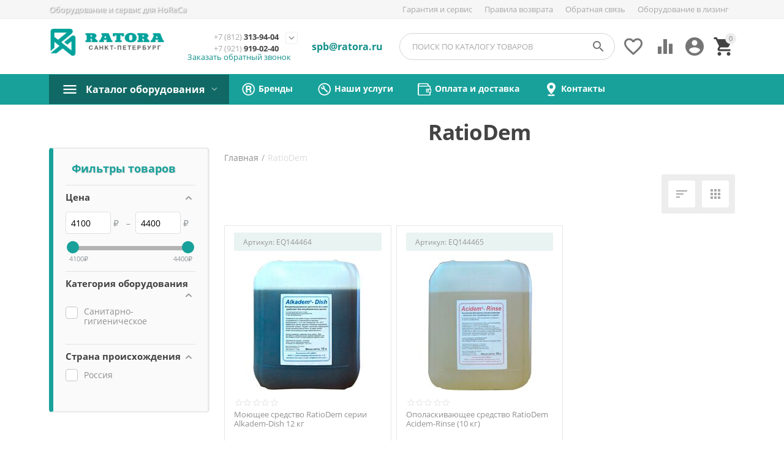

--- FILE ---
content_type: text/html; charset=utf-8
request_url: https://spb.ratorarestaurantequipment.ru/ratiodem-ru/
body_size: 20748
content:
<!DOCTYPE html>
<html 
 lang="ru" dir="ltr" class="">
<head>
<title>RatioDem - продукция</title>
<meta name="cmsmagazine" content="895b73496fde88f9b6b78ec628663194" />
    <base href="https://spb.ratorarestaurantequipment.ru/"/>
    <meta http-equiv="Content-Type" content="text/html; charset=utf-8"
          data-ca-mode="ultimate"/>
    <meta name="viewport" content="initial-scale=1.0, user-scalable=yes, width=device-width"/>
    <meta name="description" content="" />

    <meta name="keywords" content=""/>

    <meta name="format-detection" content="telephone=no">

            <link rel="canonical" href="https://spb.ratorarestaurantequipment.ru/ratiodem-ru/" />
            


<meta property="og:type" content="website" />
<meta property="og:locale" content="ru_RU" />
<meta property="og:title" content="RatioDem - продукция" />
<meta property="og:description" content="" />
<meta property="og:url" content="https://spb.ratorarestaurantequipment.ru/ratiodem-ru/" />
            <meta property="og:image" content="https://spb.ratorarestaurantequipment.ru/images/logos/96/rre_spb_logo_site_big.png" />
    
    <meta name="theme-color" content="#ffffff">

    <link href="https://spb.ratorarestaurantequipment.ru/images/logos/96/ratora_spb_fav_16.png" rel="shortcut icon" type="image/png" />

<link rel="preload" crossorigin="anonymous" as="font" href="//themes.googleusercontent.com/static/fonts/opensans/v8/uYKcPVoh6c5R0NpdEY5A-Q.woff" type="font/woff" />
<link type="text/css" rel="stylesheet" href="https://spb.ratorarestaurantequipment.ru/var/cache/misc/assets/design/themes/abt__youpitheme/css/standalone.8a6c8b16d50f1cdf1f7aaa7eb3b358ee1767356673.css?1767356673" /><!-- Google Tag Manager -->
<script data-no-defer>(function(w,d,s,l,i){w[l]=w[l]||[];w[l].push({'gtm.start':
new Date().getTime(),event:'gtm.js'});var f=d.getElementsByTagName(s)[0],
j=d.createElement(s),dl=l!='dataLayer'?'&l='+l:'';j.async=true;j.src=
'https://www.googletagmanager.com/gtm.js?id='+i+dl;f.parentNode.insertBefore(j,f);
})(window,document,'script','dataLayer','');</script>
<!-- End Google Tag Manager -->



    <!-- Inline script moved to the bottom of the page -->

<!-- Inline script moved to the bottom of the page -->

<!-- Inline script moved to the bottom of the page -->
<link href="https://cdnjs.cloudflare.com/ajax/libs/font-awesome/4.7.0/css/font-awesome.min.css" rel="stylesheet"></head>

<body>
    <div id="tygh_settings" class="hidden" data-ca-current-location="https://spb.ratorarestaurantequipment.ru" data-ca-area="C" ></div>
    <!-- Google Tag Manager (noscript) -->
<noscript><iframe src="https://www.googletagmanager.com/ns.html?id="
height="0" width="0" style="display:none;visibility:hidden"></iframe></noscript>
<!-- End Google Tag Manager (noscript) -->        
        <div class="ty-tygh  " data-ca-element="mainContainer" id="tygh_container">

        <div id="ajax_overlay" class="ty-ajax-overlay"></div>
<div id="ajax_loading_box" class="ty-ajax-loading-box"></div>
        <div class="cm-notification-container notification-container">
</div>
        <div class="ty-helper-container "
                    id="tygh_main_container">
                                             
<div class="tygh-top-panel clearfix">
                <div class="container-fluid  ty-cs-controller-product_features ty-cs-mode-view  top-grid">
            										
	            <div class="container-fluid-row container-fluid-row-full-width ypi-top-panel">
<div class="row-fluid ">    	<div class="span16 ">
	                <div class="row-fluid ">    	<div class="span5 ypi-title-to-sore">
	                <div class=" " id="snapping_id_4232">
                <div class="ty-wysiwyg-content"  data-ca-live-editor-object-id="0" data-ca-live-editor-object-type=""><p class="top_head_ratora_zagolovok">Оборудование и сервис для HoReCa</p></div>
                    <!--snapping_id_4232--></div>
            </div>

											
	        
    	<div class="span11 ypi-top-links">
	                <div class="top-menu-text-links hidden-phone verkh-menu ty-float-right" id="snapping_id_4235">
                    

        <div class="ty-text-links-wrapper">
        <span id="sw_text_links_4235" class="ty-text-links-btn cm-combination visible-phone">
            <span class="ty-icon ty-icon-short-list ty-text-links-btn__icon" ></span>
            <span class="ty-icon ty-icon-down-micro ty-text-links-btn__arrow" ></span>
        </span>
    
        <ul id="text_links_4235" class="ty-text-links  cm-popup-box ty-text-links_show_inline"><li class="ty-text-links__item ty-level-0  ty-text-links__item--inline ty-quick-menu-item__points"><a class="ty-text-links__a ty-text-links__a--level-0  ty-text-links__a--inline" href="/service-waranty-spb/">Гарантия и сервис</a></li><li class="ty-text-links__item ty-level-0  ty-text-links__item--inline ty-quick-menu-item__points"><a class="ty-text-links__a ty-text-links__a--level-0  ty-text-links__a--inline" href="/pravila-vozvrata-spb/">Правила возврата</a></li><li class="ty-text-links__item ty-level-0  ty-text-links__item--inline ty-quick-menu__pickup"><a class="ty-text-links__a ty-text-links__a--level-0  ty-text-links__a--inline" href="/obratnaya-svyaz-spb/">Обратная связь</a></li><li class="ty-text-links__item ty-level-0  ty-text-links__item--inline ty-quick-menu-item__points"><a class="ty-text-links__a ty-text-links__a--level-0  ty-text-links__a--inline" href="/priobretenie-oborudovaniya-v-leasing-spb/">Оборудование в лизинг</a></li></ul>

        </div>
    
                    <!--snapping_id_4235--></div>
            </div>
</div>
            </div>
</div>
    </div>											
	            <div class="container-fluid-row ypi-logo">
<div class="row-fluid ">    	<div class="span3 ypi-logo">
	                <div class="mfixed-button hidden " id="snapping_id_4236">
                <div class="ty-wysiwyg-content"  data-ca-live-editor-object-id="0" data-ca-live-editor-object-type=""><div class="ypi-menu__fixed-button"><i class="material-icons md-48 md-dark">more_horiz</i></div></div>
                    <!--snapping_id_4236--></div><div class=" " id="snapping_id_4237">
                <div class="ty-logo-container">
    
            <a href="https://spb.ratorarestaurantequipment.ru/" title="Ratora С-Петербург">
        <img class="ty-pict  ty-logo-container__image   cm-image" id="det_img_3628135987"  src="https://spb.ratorarestaurantequipment.ru/images/logos/96/rre_spb_logo_site_big.png"  width="220" height="50" alt="Ratora С-Петербург" title="Ratora С-Петербург" />

    
            </a>
    </div>

                    <!--snapping_id_4237--></div>
            </div>

    											
	            
    	<div class="span3 phone-links-wrap">
	                <div class=" " id="snapping_id_4238">
                <div class="ty-wysiwyg-content"  data-ca-live-editor-object-id="0" data-ca-live-editor-object-type=""><div class="ypi-cr-phone-number">
    <div class="ypi-cr-phone">
	    <div class="ypi-cr-box">
            <div class="ya-phone-1"><a href="tel:+78123139404" class="t-phone" rel="nofollow" title=""><span>+7 (812)</span> 313-94-04</a></div>
            <div class="ya-phone-1"><a href="tel:+79219190240" class="t-phone" rel="nofollow" title=""><span>+7 (921)</span> 919-02-40</a></div>
	    </div>
	    <a href="javascript:void(0)" onclick="$('.ypi-cr-phone').next().toggleClass('hidden');" rel="nofollow" title=""><i class="material-icons">expand_more</i></a>
        <div class="aditional-links hidden-phone">
                                            <a id="opener_call_request_block4238"class="cm-dialog-opener cm-dialog-auto-size " href="https://spb.ratorarestaurantequipment.ru/index.php?dispatch=call_requests.request&amp;obj_prefix=block&amp;obj_id=4238" data-ca-target-id="content_call_request_block4238" data-ca-dialog-title="Заказ обратного звонка" title="Заказать обратный звонок"rel="nofollow"><span>Заказать обратный звонок</span></a><div class="hidden" id="content_call_request_block4238" title="Заказать обратный звонок"></div>                </div>
    </div>
    <div class="ypi-cr-link pop-up-box hidden">
    	<a href="javascript:void(0)" class="closer" onclick="$('.ypi-cr-phone').next().addClass('hidden');" title=""><i class="material-icons">close</i></a>
        <div class="ty-cr-work"><span class="head_head">Время работы операторов:</span><br><b>По будням с 9:00 до 18:00</b><br><br><span class="head_head">Для связи в любое время:</span><br>
		<b>e-mail: <a href="mailto:spbshop@ratora.ru">spbshop@ratora.ru</a></b><br><br></div>
                </div>
</div>
</div>
                    <!--snapping_id_4238--></div>
            </div>

    											
	            
    	<div class="span2 phone-links-wrap">
	                <div class=" ty-float-left" id="snapping_id_4239">
                <div class="ty-wysiwyg-content"  data-ca-live-editor-object-id="0" data-ca-live-editor-object-type=""><div class="nevidimka">
<div class="ypi-cr-phone-number">
<div class="ypi-cr-phone">
<div class="ypi-cr-box"><a class="mail_on_head" href="mailto:spb@ratora.ru"><strong>spb@ratora.ru</strong></a></div>
</div>
</div>
</div></div>
                    <!--snapping_id_4239--></div>
            </div>

    											
	            
    	<div class="span8 ypi-cart-user-wrap">
	                <div class="ypi-mini-cart ty-float-right" id="snapping_id_4240">
                    <div class="ty-dropdown-box" id="cart_status_4240">
        <div id="sw_dropdown_4240" class="ty-dropdown-box__title ty-minicart__link-wrapper cm-combination">
                                                <span class="ty-minicart-count ty-hand empty">0</span>
                    <span class="ty-icon material-icons md-36 empty" >&#xE547;</span>
                            
        </div>
        <div id="dropdown_4240" class="cm-popup-box ty-dropdown-box__content ty-dropdown-box__content--cart hidden">
                            <div class="cm-cart-content cm-cart-content-thumb cm-cart-content-delete">
                        <div class="ty-cart-items">
                                                            <div class="ty-cart-items__empty ty-center">Корзина пуста</div>
                                                        
                                                                                    
                        </div>

                                                <div class="cm-cart-buttons ty-cart-content__buttons buttons-container hidden">
                            <div class="ty-float-left ty-cart-content__view-cart-wrapper">
                                <a href="https://spb.ratorarestaurantequipment.ru/index.php?dispatch=checkout.cart" rel="nofollow" class="ty-btn ty-btn__secondary ty-cart-content__view-cart">Корзина</a>
                            </div>
                                                        <div class="ty-float-right ty-cart-content__checkout-wrapper">
                                            
 
    <a href="https://spb.ratorarestaurantequipment.ru/index.php?dispatch=checkout.checkout"  class="ty-btn ty-btn__primary ty-cart-content__checkout " ><span>Оформить заказ</span></a>
                            </div>
                                                    </div>
                        
                </div>
            
        </div>
    <!--cart_status_4240--></div>


                    <!--snapping_id_4240--></div><div class="ty-dropdown-box  ypi-mini-user ty-float-right" id="snapping_id_4241">
        <div id="sw_dropdown_4241" class="ty-dropdown-box__title cm-combination unlogged">
                                            <div class="cm-tooltip ty-account-info__title" title="Личный кабинет">
        <span class="ty-icon material-icons md-36" >&#xE853;</span>
    </div>

                        
        </div>
        <div id="dropdown_4241" class="cm-popup-box ty-dropdown-box__content hidden">
            

<div id="account_info_4241">
                    <ul class="ty-account-info">
                                            <li class="ty-account-info__item ty-dropdown-box__item"><a class="ty-account-info__a underlined" href="https://spb.ratorarestaurantequipment.ru/index.php?dispatch=orders.search" rel="nofollow">Заказы</a></li>
                                                        <li class="ty-account-info__item ty-dropdown-box__item"><a class="ty-account-info__a underlined" href="https://spb.ratorarestaurantequipment.ru/index.php?dispatch=product_features.compare" rel="nofollow">Список сравнения</a></li>
                            

<li class="ty-account-info__item ty-dropdown-box__item"><a class="ty-account-info__a" href="https://spb.ratorarestaurantequipment.ru/index.php?dispatch=wishlist.view" rel="nofollow">Отложенные товары</a></li>        </ul>

        
        <div class="ty-account-info__buttons buttons-container">
                            <a href="https://spb.ratorarestaurantequipment.ru/index.php?dispatch=auth.login_form&amp;return_url=index.php%3Fdispatch%3Dproduct_features.view%26variant_id%3D150202"  data-ca-target-id="login_block4241" class="cm-dialog-opener cm-dialog-auto-size ty-btn ty-btn__secondary" rel="nofollow">Войти</a><a href="https://spb.ratorarestaurantequipment.ru/index.php?dispatch=profiles.add" rel="nofollow" class="ty-btn ty-btn__primary">Регистрация</a>

                <div  id="login_block4241" class="hidden" title="Войти">
                    <div class="ty-login-popup">
                        

    <div id="popup4241_login_popup_form_container">
            <form name="popup4241_form" action="https://spb.ratorarestaurantequipment.ru/" method="post" class="cm-ajax cm-ajax-full-render">
                    <input type="hidden" name="result_ids" value="popup4241_login_popup_form_container" />
            <input type="hidden" name="login_block_id" value="popup4241" />
            <input type="hidden" name="quick_login" value="1" />
        
        <input type="hidden" name="return_url" value="index.php?dispatch=product_features.view&amp;variant_id=150202" />
        <input type="hidden" name="redirect_url" value="index.php?dispatch=product_features.view&amp;variant_id=150202" />

        
        <div class="ty-control-group">
            <label for="login_popup4241" class="ty-login__filed-label ty-control-group__label cm-required cm-trim cm-email">E-mail</label>
            <input type="text" id="login_popup4241" name="user_login" size="30" value="" class="ty-login__input cm-focus" />
        </div>

        <div class="ty-control-group ty-password-forgot">
            <label for="psw_popup4241" class="ty-login__filed-label ty-control-group__label ty-password-forgot__label cm-required">Пароль</label><a href="https://spb.ratorarestaurantequipment.ru/index.php?dispatch=auth.recover_password" class="ty-password-forgot__a"  tabindex="5">Забыли пароль?</a>
            <input type="password" id="psw_popup4241" name="password" size="30" value="" class="ty-login__input" maxlength="32" />
        </div>

                    
            <div class="ty-login-reglink ty-center">
                <a class="ty-login-reglink__a" href="https://spb.ratorarestaurantequipment.ru/index.php?dispatch=profiles.add" rel="nofollow">Создать учетную запись</a>
            </div>
        
                                            <input type="hidden" data-recaptcha-v3-action="login" class="cm-recaptcha-v3" name=g-recaptcha-v3-token id="g_recaptcha_v3_token_recaptcha_696d00a66fc2c" />
            
        
                    <div class="buttons-container clearfix">
                <div class="ty-float-right">
                        
     <button  class="ty-btn__login ty-btn__secondary ty-btn" type="submit" name="dispatch[auth.login]" ><span>Войти</span></button>

                </div>
                <div class="ty-login__remember-me">
                    <label for="remember_me_popup4241" class="ty-login__remember-me-label"><input class="checkbox" type="checkbox" name="remember_me" id="remember_me_popup4241" value="Y" />Запомнить</label>
                </div>
            </div>
        
    <input type="hidden" name="security_hash" class="cm-no-hide-input" value="32fe051d0ec559fa6233e4ebea4837b0" /></form>

    <!--popup4241_login_popup_form_container--></div>
                    </div>
                </div>
                    </div>
    <!--account_info_4241--></div>

        </div>
    <!--snapping_id_4241--></div><div class=" ty-float-right" id="snapping_id_4242">
                        <div id="wish_list_abt__yt_top_buttons">
        <a class="cm-tooltip ty-wishlist__a" href="https://spb.ratorarestaurantequipment.ru/index.php?dispatch=wishlist.view" rel="nofollow" title="Просмотреть список отложенных товаров"><span class="ty-icon material-icons md-36 md-dark" >&#xE87E;</span></a>
        <!--wish_list_abt__yt_top_buttons--></div>

    <div id="account_info_abt__yt_top_buttons">
                <a class="cm-tooltip ty-compare__a " href="https://spb.ratorarestaurantequipment.ru/index.php?dispatch=product_features.compare" rel="nofollow" title="Сравнение характеристик"><span class="ty-icon material-icons md-36 md-dark" >&#xe01d;</span></a>
        <!--account_info_abt__yt_top_buttons--></div>

                    <!--snapping_id_4242--></div><div class="ypi-search ty-float-right" id="snapping_id_4243">
                <div class="ty-search-block">
    <form action="https://spb.ratorarestaurantequipment.ru/" name="search_form" method="get">
        <input type="hidden" name="match" value="all" />
        <input type="hidden" name="subcats" value="Y" />
        <input type="hidden" name="pcode_from_q" value="Y" />
        <input type="hidden" name="pshort" value="Y" />
        <input type="hidden" name="pfull" value="Y" />
        <input type="hidden" name="pname" value="Y" />
        <input type="hidden" name="pkeywords" value="Y" />
        <input type="hidden" name="search_performed" value="Y" />

        
<div id="live_reload_box">
    <!--live_reload_box--></div>

<div id="cp_ls_clear_search" class="cl-ls__cencel-btn" style="display: none;">
    <i class="ty-icon-cancel" data-inp-id=""></i>
</div>

    <div id="cp_ls_ajax_loader" class="live-search-loader-wrap" style="display: none;">
        <img src="https://spb.ratorarestaurantequipment.ru/design/themes/responsive/media/images/addons/cp_live_search/loaders/loader_2.png">
    </div>

        <input type="text" name="q" value="" id="search_input" title="Поиск по каталогу товаров" class="ty-search-block__input cm-hint" /><button title="Найти" class="ty-search-magnifier " type="submit"><span class="ty-icon material-icons md-24 md-dark ty-search-magnifier__icon" >&#xE8B6;</span></button>
<input type="hidden" name="dispatch" value="products.search" />
        
    <input type="hidden" name="security_hash" class="cm-no-hide-input" value="32fe051d0ec559fa6233e4ebea4837b0" /></form>
</div>

                    <!--snapping_id_4243--></div>
            </div>
</div>
    </div>	
        </div>
    

</div>

<div class="tygh-header clearfix">
                <div class="container-fluid  ty-cs-controller-product_features ty-cs-mode-view  header-grid">
            										
											
	            <div class="container-fluid-row container-fluid-row-full-width top-menu-grid-vetrtical">
<div class="row-fluid ">    	<div class="span16 ">
	                <div class="row-fluid ">    	<div class="span16 ">
	                <div class="ty-dropdown-box  top-menu v-menu-padding-viravnivanie ty-float-left" id="snapping_id_4245">
        <div id="sw_dropdown_4245" class="ty-dropdown-box__title cm-combination ">
                                        <a>Каталог оборудования</a>
                        
        </div>
        <div id="dropdown_4245" class="cm-popup-box ty-dropdown-box__content hidden">
            <div class="ypi-menu__inbox"><ul class="ty-menu__items cm-responsive-menu" style="min-height:450px"><li class="ty-menu__item ty-menu__item-nodrop cm-menu-item-responsive first-lvl menu_1_rre_main" data-subitems-count="0" data-settings-cols="4"><a href="/katalog-oborudovaniya-ru/oborudovanie-dlya-fastfud/" class="ty-menu__item-link a-first-lvl"><div class="menu-lvl-ctn exp-wrap"><img class="ty-pict  mwi-img   cm-image"   src="https://spb.ratorarestaurantequipment.ru/images/abt__yt_mwi__icon/71/1_fastfood_2_32.png"  alt="" title="" width="32" height="32" />

<bdi>Оборудование для фастфуд</bdi><div class="exp-mwi-text">и уличной торговли</div></div></a></li><li class="ty-menu__item ty-menu__item-nodrop cm-menu-item-responsive first-lvl ty-menu-item__products" data-subitems-count="0" data-settings-cols="4"><a href="/katalog-oborudovaniya-ru/teplovoe-oborudovanie/" class="ty-menu__item-link a-first-lvl"><div class="menu-lvl-ctn exp-wrap"><img class="ty-pict  mwi-img   cm-image"   src="https://spb.ratorarestaurantequipment.ru/images/abt__yt_mwi__icon/71/2_teplo_32.png"  alt="" title="" width="32" height="32" />

<bdi>Тепловое оборудование</bdi><div class="exp-mwi-text">для кухонь общепита</div></div></a></li><li class="ty-menu__item ty-menu__item-nodrop cm-menu-item-responsive first-lvl ty-menu-item__products" data-subitems-count="0" data-settings-cols="4"><a href="/katalog-oborudovaniya-ru/elektromehanicheskoe-oborudovanie/" class="ty-menu__item-link a-first-lvl"><div class="menu-lvl-ctn exp-wrap"><img class="ty-pict  mwi-img   cm-image"   src="https://spb.ratorarestaurantequipment.ru/images/abt__yt_mwi__icon/71/3_electro_2_32.png"  alt="" title="" width="32" height="32" />

<bdi>Электромеханическое</bdi><div class="exp-mwi-text">оборудование для общепита</div></div></a></li><li class="ty-menu__item ty-menu__item-nodrop cm-menu-item-responsive first-lvl" data-subitems-count="0" data-settings-cols="4"><a href="/katalog-oborudovaniya-ru/posudomoechnoe-oborudovanie/" class="ty-menu__item-link a-first-lvl"><div class="menu-lvl-ctn exp-wrap"><img class="ty-pict  mwi-img   cm-image"   src="https://spb.ratorarestaurantequipment.ru/images/abt__yt_mwi__icon/71/4_dishwash_32.png"  alt="" title="" width="32" height="32" />

<bdi>Посудомоечное</bdi><div class="exp-mwi-text">оборудование для общепита</div></div></a></li><li class="ty-menu__item ty-menu__item-nodrop cm-menu-item-responsive first-lvl" data-subitems-count="0" data-settings-cols="4"><a href="/katalog-oborudovaniya-ru/neytralnoe-oborudovanie/" class="ty-menu__item-link a-first-lvl"><div class="menu-lvl-ctn exp-wrap"><img class="ty-pict  mwi-img   cm-image"   src="https://spb.ratorarestaurantequipment.ru/images/abt__yt_mwi__icon/71/5_neutral_32.png"  alt="" title="" width="32" height="32" />

<bdi>Нейтральное оборудование</bdi><div class="exp-mwi-text">для общепита и магазинов</div></div></a></li><li class="ty-menu__item ty-menu__item-nodrop cm-menu-item-responsive first-lvl" data-subitems-count="0" data-settings-cols="4"><a href="/katalog-oborudovaniya-ru/linii-razdachi/" class="ty-menu__item-link a-first-lvl"><div class="menu-lvl-ctn exp-wrap"><img class="ty-pict  mwi-img   cm-image"   src="https://spb.ratorarestaurantequipment.ru/images/abt__yt_mwi__icon/71/6_lines_3_32.png"  alt="" title="" width="32" height="32" />

<bdi>Линии раздачи</bdi><div class="exp-mwi-text">для кафе самообслуживания</div></div></a></li><li class="ty-menu__item ty-menu__item-nodrop cm-menu-item-responsive first-lvl" data-subitems-count="0" data-settings-cols="4"><a href="/katalog-oborudovaniya-ru/holodilnoe-i-morozilnoe-oborudovanie/" class="ty-menu__item-link a-first-lvl"><div class="menu-lvl-ctn exp-wrap"><img class="ty-pict  mwi-img   cm-image"   src="https://spb.ratorarestaurantequipment.ru/images/abt__yt_mwi__icon/71/7_freezers_32.png"  alt="" title="" width="32" height="32" />

<bdi>Холодильное</bdi><div class="exp-mwi-text">и морозильное оборудование</div></div></a></li><li class="ty-menu__item ty-menu__item-nodrop cm-menu-item-responsive first-lvl" data-subitems-count="0" data-settings-cols="4"><a href="/katalog-oborudovaniya-ru/barnoe-oborudovanie/" class="ty-menu__item-link a-first-lvl"><div class="menu-lvl-ctn exp-wrap"><img class="ty-pict  mwi-img   cm-image"   src="https://spb.ratorarestaurantequipment.ru/images/abt__yt_mwi__icon/71/8_bar_32.png"  alt="" title="" width="32" height="32" />

<bdi>Оборудование для баров</bdi><div class="exp-mwi-text">и организации пабов</div></div></a></li><li class="ty-menu__item ty-menu__item-nodrop cm-menu-item-responsive first-lvl" data-subitems-count="0" data-settings-cols="4"><a href="/katalog-oborudovaniya-ru/oborudovanie-dlya-proizvodstva-piccy/" class="ty-menu__item-link a-first-lvl"><div class="menu-lvl-ctn exp-wrap"><img class="ty-pict  mwi-img   cm-image"   src="https://spb.ratorarestaurantequipment.ru/images/abt__yt_mwi__icon/71/9_pizza_32.png"  alt="" title="" width="32" height="32" />

<bdi>Производство пиццы</bdi><div class="exp-mwi-text">оборудование для пиццерий</div></div></a></li><li class="ty-menu__item ty-menu__item-nodrop cm-menu-item-responsive first-lvl" data-subitems-count="0" data-settings-cols="4"><a href="/katalog-oborudovaniya-ru/hlebopekarnoe-i-konditerskoe-oborudovanie/" class="ty-menu__item-link a-first-lvl"><div class="menu-lvl-ctn exp-wrap"><img class="ty-pict  mwi-img   cm-image"   src="https://spb.ratorarestaurantequipment.ru/images/abt__yt_mwi__icon/71/10_1_bread_2vxd-jl.png"  alt="" title="" width="24" height="24" />

<bdi>Хлебопекарное</bdi><div class="exp-mwi-text">и кондитерское оборудование</div></div></a></li><li class="ty-menu__item ty-menu__item-nodrop cm-menu-item-responsive first-lvl" data-subitems-count="0" data-settings-cols="4"><a href="/katalog-oborudovaniya-ru/vesovoe-i-upakovochnoe-oborudovanie/" class="ty-menu__item-link a-first-lvl"><div class="menu-lvl-ctn exp-wrap"><img class="ty-pict  mwi-img   cm-image"   src="https://spb.ratorarestaurantequipment.ru/images/abt__yt_mwi__icon/71/11_1_vesy_qfhh-nz.png"  alt="" title="" width="24" height="24" />

<bdi>Весовое и упаковочное</bdi><div class="exp-mwi-text">оборудование для общепита</div></div></a></li><li class="ty-menu__item ty-menu__item-nodrop cm-menu-item-responsive first-lvl" data-subitems-count="0" data-settings-cols="4"><a href="/katalog-oborudovaniya-ru/oborudovanie-dlya-pererabotki-myasa/" class="ty-menu__item-link a-first-lvl"><div class="menu-lvl-ctn exp-wrap"><img class="ty-pict  mwi-img   cm-image"   src="https://spb.ratorarestaurantequipment.ru/images/abt__yt_mwi__icon/71/13_1_meat_oq7c-z0.png"  alt="" title="" width="24" height="24" />

<bdi>Мясоперерабатывающее</bdi><div class="exp-mwi-text">оборудование для общепита</div></div></a></li><li class="ty-menu__item ty-menu__item-nodrop cm-menu-item-responsive first-lvl" data-subitems-count="0" data-settings-cols="4"><a href="/katalog-oborudovaniya-ru/oborudovanie-dlya-pererabotki-ovoschey/" class="ty-menu__item-link a-first-lvl"><div class="menu-lvl-ctn exp-wrap"><img class="ty-pict  mwi-img   cm-image"   src="https://spb.ratorarestaurantequipment.ru/images/abt__yt_mwi__icon/71/14_1_veget_y4xp-by.png"  alt="" title="" width="24" height="24" />

<bdi>Овощеперерабатывающее</bdi><div class="exp-mwi-text">оборудование для общепита</div></div></a></li><li class="ty-menu__item ty-menu__item-nodrop cm-menu-item-responsive first-lvl" data-subitems-count="0" data-settings-cols="4"><a href="/katalog-oborudovaniya-ru/posuda-i-inventar/" class="ty-menu__item-link a-first-lvl"><div class="menu-lvl-ctn exp-wrap"><img class="ty-pict  mwi-img   cm-image"   src="https://spb.ratorarestaurantequipment.ru/images/abt__yt_mwi__icon/71/15_1_service_1_1cdz-fk.png"  alt="" title="" width="24" height="24" />

<bdi>Посуда и инвентарь</bdi><div class="exp-mwi-text">для кафе, баров и ресторанов</div></div></a></li><li class="ty-menu__item ty-menu__item-nodrop cm-menu-item-responsive first-lvl" data-subitems-count="0" data-settings-cols="4"><a href="/katalog-oborudovaniya-ru/sanitarno-gigienicheskoe-oborudovanie/" class="ty-menu__item-link a-first-lvl"><div class="menu-lvl-ctn exp-wrap"><img class="ty-pict  mwi-img   cm-image"   src="https://spb.ratorarestaurantequipment.ru/images/abt__yt_mwi__icon/71/16_1_medics_bpzf-eu.png"  alt="" title="" width="24" height="24" />

<bdi>Санитарно-гигиеническое</bdi><div class="exp-mwi-text">оборудование для ХоРеКа</div></div></a></li><li class="ty-menu__item ty-menu__item-nodrop cm-menu-item-responsive first-lvl" data-subitems-count="0" data-settings-cols="4"><a href="/katalog-oborudovaniya-ru/prachechnoe-oborudovanie/" class="ty-menu__item-link a-first-lvl"><div class="menu-lvl-ctn exp-wrap"><img class="ty-pict  mwi-img   cm-image"   src="https://spb.ratorarestaurantequipment.ru/images/abt__yt_mwi__icon/71/17_1_wash_gv8e-60.png"  alt="" title="" width="24" height="24" />

<bdi>Прачечное оборудование</bdi><div class="exp-mwi-text">и гладильные системы</div></div></a></li><li class="ty-menu__item ty-menu__item-nodrop cm-menu-item-responsive first-lvl last" data-subitems-count="0" data-settings-cols="4"><a href="/katalog-oborudovaniya-ru/zapchasti-dlya-remonta-oborudovaniya/" class="ty-menu__item-link a-first-lvl"><div class="menu-lvl-ctn exp-wrap"><img class="ty-pict  mwi-img   cm-image"   src="https://spb.ratorarestaurantequipment.ru/images/abt__yt_mwi__icon/110/18_damage_32.png"  alt="" title="" width="32" height="32" />

<bdi>Запчасти для ремонта</bdi><div class="exp-mwi-text">оборудования для общепита</div></div></a></li>
</ul></div>

        </div>
    <!--snapping_id_4245--></div><div class=" ty-float-left" id="snapping_id_4246">
                <div class="abt_up-menu"><div class="ty-menu__wrapper"><ul class="ty-menu__items cm-responsive-menu"><li class="ty-menu__item ty-menu__menu-btn visible-phone cm-responsive-menu-toggle-main"><a class="ty-menu__item-link"><span class="ty-icon material-icons" >&#xE5D2;</span><span>Меню</span></a></li><li class="ty-menu__item ty-menu__item-nodrop cm-menu-item-responsive bold_point_menu" data-subitems-count="0" data-settings-cols="6"><a href="https://spb.ratorarestaurantequipment.ru//index.php?dispatch=product_features.view_all&amp;filter_id=438" class="ty-menu__item-link a-first-lvl"><span class="item-with-icon"><img class="ty-pict  mwi-img   cm-image"   src="https://spb.ratorarestaurantequipment.ru/images/abt__yt_mwi__icon/96/brand_24_8zcd-o5.png"  alt="" title="" width="24" height="24" />

<bdi>Бренды</bdi></span></a></li><li class="ty-menu__item ty-menu__item-nodrop cm-menu-item-responsive bold_point_menu" data-subitems-count="0" data-settings-cols="6"><a href="/nashi-uslugy/" class="ty-menu__item-link a-first-lvl"><span class="item-with-icon"><img class="ty-pict  mwi-img   cm-image"   src="https://spb.ratorarestaurantequipment.ru/images/abt__yt_mwi__icon/96/service_1_24_rwzw-3w.png"  alt="" title="" width="24" height="24" />

<bdi>Наши услуги</bdi></span></a></li><li class="ty-menu__item ty-menu__item-nodrop cm-menu-item-responsive bold_point_menu" data-subitems-count="0" data-settings-cols="6"><a href="/oplata-i-dostavka-spb" class="ty-menu__item-link a-first-lvl"><span class="item-with-icon"><img class="ty-pict  mwi-img   cm-image"   src="https://spb.ratorarestaurantequipment.ru/images/abt__yt_mwi__icon/96/payment_1_24_2k1k-i7.png"  alt="" title="" width="24" height="24" />

<bdi>Оплата и доставка</bdi></span></a></li><li class="ty-menu__item ty-menu__item-nodrop cm-menu-item-responsive bold_point_menu" data-subitems-count="0" data-settings-cols="6"><a href="/kontakty-spb" class="ty-menu__item-link a-first-lvl"><span class="item-with-icon"><img class="ty-pict  mwi-img   cm-image"   src="https://spb.ratorarestaurantequipment.ru/images/abt__yt_mwi__icon/96/contact_24_wl4w-s4.png"  alt="" title="" width="24" height="24" />

<bdi>Контакты</bdi></span></a></li>
</ul></div></div>

                    <!--snapping_id_4246--></div>
            </div>
</div>
            </div>
</div>
    </div>	
        </div>
    

</div>

    <div class="tygh-content clearfix">
                    <div class="container-fluid  ty-cs-controller-product_features ty-cs-mode-view  ypi-features ypi-categories_grid">
            										
	            <div class="container-fluid-row">
<div class="row-fluid ">    	<div class="span4 side-grid-filters-left content-grid ypi-categories_grid enable-v-filters filters-top-otstup-50">
	                <div class="ty-sidebox-important v-filter" id="snapping_id_4316">
        <h3 class="ty-sidebox-important__title">
                                        <span class="ty-sidebox__title-wrapper">Фильтры товаров</span>
                        
        </h3>
        <div class="ty-sidebox-important__body"><!-- Inline script moved to the bottom of the page -->

        


<div class="cm-product-filters"
    data-ca-target-id="product_filters_*,selected_filters_*,products_search_*,category_products_*,currencies_*,languages_*,abt__yt_subcategories_*,product_features_*"
    data-ca-base-url="https://spb.ratorarestaurantequipment.ru/ratiodem-ru/"
    data-ca-tooltip-class = "ty-product-filters__tooltip"
    data-ca-tooltip-right-class = "ty-product-filters__tooltip--right"
    data-ca-tooltip-mobile-class = "ty-tooltip--mobile"
    data-ca-tooltip-layout-selector = "[data-ca-tooltip-layout='true']"
    data-ce-tooltip-events-tooltip = "mouseenter"
    id="product_filters_710">
    <div class="ty-product-filters__wrapper" data-ca-product-filters="wrapper"><div class="v-filters-header hidden"><div id="yt_filters_closer_710" class="closer"><span class="ty-icon material-icons md-24" ></span></div></div><div class="ty-product-filters__block"><div id="sw_content_710_171" class="ty-product-filters__switch cm-combination-filter_710_171 open cm-save-state cm-ss-reverse"><span class="ty-product-filters__title">Цена</span><span class="ty-icon ty-product-filters__switch-down ty-icon-down-open" ></span><span class="ty-icon ty-product-filters__switch-right ty-icon-up-open" ></span></div><!-- Inline script moved to the bottom of the page -->


<div id="content_710_171" class="cm-product-filters-checkbox-container ty-price-slider  ">
    <p class="ty-price-slider__inputs">
        <bdi class="ty-price-slider__bidi-container">
            <span class="ty-price-slider__filter-prefix"></span>
            <input type="text"
                class="ty-price-slider__input-text"
                id="slider_710_171_left"
                name="left_710_171"
                value="4100"
                                data-ca-previous-value="4100"/>
            <span class="ty-price-slider__filter-suffix">₽</span>&nbsp;
        </bdi>
        &nbsp;–&nbsp;
        <bdi class="ty-price-slider__bidi-container">
            <span class="ty-price-slider__filter-prefix"></span>
            <input type="text"
                class="ty-price-slider__input-text"
                id="slider_710_171_right"
                name="right_710_171"
                value="4400"
                                data-ca-previous-value="4400"/>
            <span class="ty-price-slider__filter-suffix">₽</span>&nbsp;
        </bdi>
    </p>
        <div id="slider_710_171" class="ty-range-slider cm-range-slider">
            <ul class="ty-range-slider__wrapper">
                <li class="ty-range-slider__item" style="left: 0%;">
                    <span class="ty-range-slider__num">
                        <span><bdi><span>4100</span>₽</bdi></span>
                    </span>
                </li>
                <li class="ty-range-slider__item" style="left: 100%;">
                    <span class="ty-range-slider__num">
                        <span><bdi><span>4400</span>₽</bdi></span>
                    </span>
                </li>
            </ul>
        </div>

        <input id="elm_checkbox_slider_710_171" data-ca-filter-id="171" class="cm-product-filters-checkbox hidden" type="checkbox" name="product_filters[171]" value=""  />

                <input type="hidden" id="slider_710_171_json" value='{
            "disabled": false,
            "min": 4100,
            "max": 4400,
            "left": 4100,
            "right": 4400,
            "step": 100,
            "extra": "RUB"
        }' />
        </div>

</div>
<div class="ty-product-filters__block ty-product-filters__block--variants"><div id="sw_content_710_440" class="ty-product-filters__switch cm-combination-filter_710_440 open cm-save-state cm-ss-reverse"><span class="ty-product-filters__title">Категория оборудования</span><span class="ty-icon ty-product-filters__switch-down ty-icon-down-open" ></span><span class="ty-icon ty-product-filters__switch-right ty-icon-up-open" ></span></div><ul class="ty-product-filters " id="content_710_440">

    
    
                        <li class="ty-product-filters__item-more">
                <ul id="ranges_710_440" style="max-height: 260px;" class="ty-product-filters__variants cm-filter-table" data-ca-input-id="elm_search_710_440" data-ca-clear-id="elm_search_clear_710_440" data-ca-empty-id="elm_search_empty_710_440">

                    <li class="cm-product-filters-checkbox-container ty-product-filters__group">
                                                                        <input class="cm-product-filters-checkbox" type="checkbox" name="product_filters[440]" data-ca-filter-id="440" value="160996" id="elm_checkbox_710_440_160996" ><label  for="elm_checkbox_710_440_160996"><span>Санитарно-гигиеническое</span></label>
                                        </li>
                                    </ul>
                            </li>
                <li><p id="elm_search_empty_710_440" class="ty-product-filters__no-items-found hidden">По этим критериям поиска ничего не найдено</p></li>
    </ul>

</div>
<div class="ty-product-filters__block ty-product-filters__block--variants"><div id="sw_content_710_439" class="ty-product-filters__switch cm-combination-filter_710_439 open cm-save-state cm-ss-reverse"><span class="ty-product-filters__title">Страна происхождения</span><span class="ty-icon ty-product-filters__switch-down ty-icon-down-open" ></span><span class="ty-icon ty-product-filters__switch-right ty-icon-up-open" ></span></div><ul class="ty-product-filters " id="content_710_439">

    
    
                        <li class="ty-product-filters__item-more">
                <ul id="ranges_710_439" style="max-height: 260px;" class="ty-product-filters__variants cm-filter-table" data-ca-input-id="elm_search_710_439" data-ca-clear-id="elm_search_clear_710_439" data-ca-empty-id="elm_search_empty_710_439">

                    <li class="cm-product-filters-checkbox-container ty-product-filters__group">
                                                                        <input class="cm-product-filters-checkbox" type="checkbox" name="product_filters[439]" data-ca-filter-id="439" value="150887" id="elm_checkbox_710_439_150887" ><label  for="elm_checkbox_710_439_150887"><span>Россия</span></label>
                                        </li>
                                    </ul>
                            </li>
                <li><p id="elm_search_empty_710_439" class="ty-product-filters__no-items-found hidden">По этим критериям поиска ничего не найдено</p></li>
    </ul>

</div>
<div class="ty-product-filters__tools clearfix hidden" data-ca-product-filters="tools"><a href="https://spb.ratorarestaurantequipment.ru/ratiodem-ru/" rel="nofollow" class="ty-btn ty-product-filters__reset-button cm-ajax cm-ajax-full-render cm-history" data-ca-event="ce.filtersinit" data-ca-scroll=".ty-mainbox-title" data-ca-target-id="product_filters_*,selected_filters_*,products_search_*,category_products_*,currencies_*,languages_*,abt__yt_subcategories_*,product_features_*"><span class="ty-icon ty-product-filters__reset-icon ty-icon-cw" ></span> Сбросить</a></div><div class="ypi-white-cfbt"><a href="https://spb.ratorarestaurantequipment.ru/ratiodem-ru/" rel="nofollow" class="cm-tooltip cm-ajax cm-ajax-full-render cm-history" data-ca-event="ce.filtersinit" data-ca-scroll=".ty-mainbox-title" data-ca-target-id="product_filters_*,selected_filters_*,products_search_*,category_products_*,currencies_*,languages_*,abt__yt_subcategories_*,product_features_*" title="Сбросить"><span class="ty-icon material-icons" >&#xE042;</span></a></div></div>
<!--product_filters_710--></div>


<div data-ca-tooltip-layout="true" class="hidden">
    <button type="button" data-ca-scroll=".ty-mainbox-title" class="cm-scroll ty-tooltip--link ty-tooltip--filter ty-product-filters__tooltip-original"><span class="tooltip-arrow"></span></button>
</div></div>
    <!--snapping_id_4316--></div>
            </div>

    											
	            
    	<div class="span12 main-content-grid">
	                <div class="ty-mainbox-container clearfix" id="snapping_id_4318">
                                    <h1 class="ty-mainbox-title">
                                                                RatioDem
                                        
                </h1>
            
                <div class="ty-mainbox-body"><div id="breadcrumbs_1067">
        
            <div class="ty-breadcrumbs clearfix do_not_hide">
            <span><a href="https://spb.ratorarestaurantequipment.ru/" class="ty-breadcrumbs__a"><bdi>Главная</bdi></a></span><span class="ty-breadcrumbs__slash">/</span><span><span class="ty-breadcrumbs__current"><bdi>RatioDem</bdi></span></span>        </div>

                    <!-- Inline script moved to the bottom of the page -->
                <!--breadcrumbs_1067--></div>

<div id="selected_filters_ypi"><!--selected_filters_ypi--></div>

        <div class="ypi-filters-container">
        <a id="yt_filters_opener" class="ypi-white-vfbt"><span class="ty-icon material-icons" >&#xE16D;</span></a>
            </div>

<div class="clearfix" id="category_products_1067">
                                    
    
    
    
<!-- Inline script moved to the bottom of the page -->
    <div class="ty-pagination-container cm-pagination-container" id="pagination_contents">

    
    

    <div class="ypi-sort-container">
    

    
<div class="ypi-sort-buttons">
    <div class="ty-sort-dropdown">
    <a id="sw_elm_sort_fields" class="ty-sort-dropdown__wrapper cm-combination"><span class="ty-icon material-icons" >&#xE164;</span><span class="hidden">Сортировать по цене: дешевые выше</span></a>
    <ul id="elm_sort_fields" class="ty-sort-dropdown__content cm-popup-box hidden">
	    <li class="ypi-sort-active-item"><span>Сортировать по цене: дешевые выше</span></li>
                                                                                                
                                                                                                                                                                                                                                                                                                                            
                                                                                                                                                                                                                    <li class="sort-by-timestamp-desc ty-sort-dropdown__content-item">
                        <a class="cm-ajax ty-sort-dropdown__content-item-a" data-ca-target-id="pagination_contents" href="https://spb.ratorarestaurantequipment.ru/ratiodem-ru/?sort_by=timestamp&amp;sort_order=desc" rel="nofollow">Сортировать по времени: новинки выше</a>
                    </li>
                                                                                                                                                
                                                                                                                                                                                                                                                                                                                            
                                                                                                            <li class="sort-by-product-asc ty-sort-dropdown__content-item">
                        <a class="cm-ajax ty-sort-dropdown__content-item-a" data-ca-target-id="pagination_contents" href="https://spb.ratorarestaurantequipment.ru/ratiodem-ru/?sort_by=product&amp;sort_order=asc" rel="nofollow">Сортировать по алфавиту: от А до Я</a>
                    </li>
                                                                                                                                                <li class="sort-by-product-desc ty-sort-dropdown__content-item">
                        <a class="cm-ajax ty-sort-dropdown__content-item-a" data-ca-target-id="pagination_contents" href="https://spb.ratorarestaurantequipment.ru/ratiodem-ru/?sort_by=product&amp;sort_order=desc" rel="nofollow">Сортировать по алфавиту: от Я до А</a>
                    </li>
                                                                                                            
                                                                                                                                        <li class="sort-by-price-desc ty-sort-dropdown__content-item">
                        <a class="cm-ajax ty-sort-dropdown__content-item-a" data-ca-target-id="pagination_contents" href="https://spb.ratorarestaurantequipment.ru/ratiodem-ru/?sort_by=price&amp;sort_order=desc" rel="nofollow">Сортировать по цене: дорогие выше</a>
                    </li>
                                                                                                                                                
                                                                                                                                                                                                                    <li class="sort-by-popularity-desc ty-sort-dropdown__content-item">
                        <a class="cm-ajax ty-sort-dropdown__content-item-a" data-ca-target-id="pagination_contents" href="https://spb.ratorarestaurantequipment.ru/ratiodem-ru/?sort_by=popularity&amp;sort_order=desc" rel="nofollow">Сортировать по популярности: по убыванию</a>
                    </li>
                                                                                                                                                
                                                                                                                                                                                                                                                                                                                            
                                                                                                                                                                                                                                                                                                                            
                                                                                                                                                                                                                                                                                                                            
                                                                                                                                                                                                                                                                                                                            
                                                                                                                                                                                                                                        </ul>
</div>


<div class="ty-sort-dropdown ty-product-steps-dropdown">
<a id="sw_elm_pagination_steps" class="ty-sort-dropdown__wrapper cm-combination"><i class="material-icons">&#xE5C3;</i></a>
    <ul id="elm_pagination_steps" class="ty-sort-dropdown__content ty-product-steps-dropdown__content cm-popup-box hidden">
	    	<li class="ypi-sort-active-item"><span>19 На страницу</span></li>
                                            <li class="ty-sort-dropdown__content-item">
                <a class="cm-ajax ty-sort-dropdown__content-item-a" href="https://spb.ratorarestaurantequipment.ru/ratiodem-ru/?items_per_page=20" data-ca-target-id="pagination_contents" rel="nofollow">20 На страницу</a>
            </li>
                                    <li class="ty-sort-dropdown__content-item">
                <a class="cm-ajax ty-sort-dropdown__content-item-a" href="https://spb.ratorarestaurantequipment.ru/ratiodem-ru/?items_per_page=40" data-ca-target-id="pagination_contents" rel="nofollow">40 На страницу</a>
            </li>
                                    <li class="ty-sort-dropdown__content-item">
                <a class="cm-ajax ty-sort-dropdown__content-item-a" href="https://spb.ratorarestaurantequipment.ru/ratiodem-ru/?items_per_page=80" data-ca-target-id="pagination_contents" rel="nofollow">80 На страницу</a>
            </li>
                                    <li class="ty-sort-dropdown__content-item">
                <a class="cm-ajax ty-sort-dropdown__content-item-a" href="https://spb.ratorarestaurantequipment.ru/ratiodem-ru/?items_per_page=160" data-ca-target-id="pagination_contents" rel="nofollow">160 На страницу</a>
            </li>
                    </ul>
</div>
</div>

</div>

<!-- Inline script moved to the bottom of the page --><div class="grid-list" id="product_list_page1"><div class="col-tile">
































    


                
        
                                                                                                                                                
        
                
    
            
                    
                    
            
    
                                    
                            
        
        
                        
        
                            
                                            
                            
        
        
                        
        
        
                                            
                            
        
        
                        
        
        
            

<div class="ty-grid-list__item ty-quick-view-button__wrapper hover-zoom" style="height: 432px"><form action="https://spb.ratorarestaurantequipment.ru/" method="post" name="product_form_90303" enctype="multipart/form-data" class="cm-disable-empty-files  cm-ajax cm-ajax-full-render cm-ajax-status-middle "><input type="hidden" name="result_ids" value="cart_status*,wish_list*,checkout*,account_info*" /><input type="hidden" name="redirect_url" value="index.php?dispatch=product_features.view&amp;variant_id=150202" /><input type="hidden" name="product_data[90303][product_id]" value="90303" /><input type="hidden" name="ab__stickers_output_side" value="L"><div class="ypi-grid-list__item_body" style="min-height: 430px"><div class="stock-block"><div class="ty-control-group ty-sku-item cm-hidden-wrapper cm-reload-90303" id="sku_update_90303"><input type="hidden" name="appearance[show_sku]" value="1" /><label class="ty-control-group__label" id="sku_90303">Артикул:</label><span class="ty-control-group__item">EQ144464</span><!--sku_update_90303--></div><div class="ypi-brand-img"><a href="https://spb.ratorarestaurantequipment.ru/katalog-oborudovaniya-ru/sanitarno-gigienicheskoe-oborudovanie/moyuschie-sredstva/ratiodem/"><span class="ty-no-image" style="height: 20px; width: 20px; "><i class="ty-no-image__icon ty-icon-image" title="Нет изображения"></i></span>
</a></div></div><div class="ty-grid-list__image" style="height: 230px;"><div class="ypi-list-bt-block hidden">
    
            

    
    
     <a  class="ty-btn ty-btn__tertiary ty-btn-icon ty-add-to-wish cm-tooltip cm-submit text-button " id="button_wishlist_90303" data-ca-dispatch="dispatch[wishlist.add..90303]" title="Отложить"><span></span></a>

    
                            
                                
                
    
        
     <a  class="ty-btn ty-btn__tertiary ty-btn-icon ty-add-to-compare cm-ajax cm-ajax-full-render cm-tooltip text-button " href="https://spb.ratorarestaurantequipment.ru/index.php?dispatch=product_features.add_product&amp;product_id=90303&amp;redirect_url=index.php%3Fdispatch%3Dproduct_features.view%26variant_id%3D150202" rel="nofollow" data-ca-target-id="comparison_list,account_info*,abt__youpitheme_compare_count" title="Сравнить"><span></span></a>



</div>





        <a class="abt-single-image" href="https://spb.ratorarestaurantequipment.ru/katalog-oborudovaniya-ru/sanitarno-gigienicheskoe-oborudovanie/moyuschie-sredstva/moyuschee-sredstvo-ratiodem-serii-alkadem-dish-12-kg/">
        <img class="ty-pict     cm-image" id="det_img_90303"  src="https://spb.ratorarestaurantequipment.ru/images/thumbnails/230/230/detailed/103/Alkadem-Dish_002.jpg"  alt="Моющее средство RatioDem серии Alkadem-Dish 12 кг" title="Моющее средство RatioDem серии Alkadem-Dish 12 кг" width="230" height="230" />

    </a>

</div><div class="block-top">
<div class="grid-list__rating ">
<div class="ty-product-review-reviews-stars" data-ca-product-review-reviews-stars-full="0"></div></div>
</div><div class="ty-grid-list__item-name"><bdi><a href="https://spb.ratorarestaurantequipment.ru/katalog-oborudovaniya-ru/sanitarno-gigienicheskoe-oborudovanie/moyuschie-sredstva/moyuschee-sredstvo-ratiodem-serii-alkadem-dish-12-kg/" class="product-title" title="Моющее средство RatioDem серии Alkadem-Dish 12 кг" >Моющее средство RatioDem серии Alkadem-Dish 12 кг</a>
</bdi></div><div class="block-bottom"><div class="v-align-bottom"><div class="ypi-product__qty">
                <div class="cm-reload-90303" id="qty_update_90303">
        <input type="hidden" name="appearance[show_qty]" value="1" />
        <input type="hidden" name="appearance[capture_options_vs_qty]" value="" />
                            
                    <div class="ty-qty clearfix changer" id="qty_90303">
                                                <div class="ty-center ty-value-changer cm-value-changer">
                                            <a class="cm-increase ty-value-changer__increase">&#43;</a>
                                        <input  type="text" size="5" class="ty-value-changer__input cm-amount cm-value-decimal" id="qty_count_90303" name="product_data[90303][amount]" value="1" data-ca-min-qty="1" />
                                            <a class="cm-decrease ty-value-changer__decrease">&minus;</a>
                                    </div>
                            </div>

                <!--qty_update_90303--></div>
            </div><div class="ty-grid-list__price qty-wrap">
    <span class="ty-price-update cm-reload-90303" id="price_update_90303">
        <input type="hidden" name="appearance[show_price_values]" value="1" />
        <input type="hidden" name="appearance[show_price]" value="1" />
                                                                    <span class="ty-price" id="line_discounted_price_90303"><span id="sec_discounted_price_90303" class="ty-price-num">4&nbsp;190</span>&nbsp;<span class="ty-price-num">₽</span></span>
                                                
                                            
	    	        <!--price_update_90303--></span>



           </div><div class="ty-grid-list__control show-list-buttons"><div class="button-container call-requests__show"><div class="cm-reload-90303 " id="add_to_cart_update_90303"><input type="hidden" name="appearance[show_add_to_cart]" value="1" /><input type="hidden" name="appearance[show_list_buttons]" value="1" /><input type="hidden" name="appearance[but_role]" value="action" /><input type="hidden" name="appearance[quick_view]" value="" /><input type="hidden" name="appearance[show_quick_view_for_options]" value="" >

                
                            
     <button id="button_cart_90303" class="ty-btn__primary ty-btn__add-to-cart cm-form-dialog-closer  ty-btn" type="submit" name="dispatch[checkout.add..90303]" ><span><i class="m-icon__add-to-cart"></i><span>В корзину</span></span></button>

    

            
                                                
                        
    
                                        <a id="opener_buy_now_with_one_click_90303"class="cm-dialog-opener cm-dialog-auto-size ty-btn ty-cr-product-button cm-dialog-destroy-on-close ty-btn__text" href="https://spb.ratorarestaurantequipment.ru/index.php?dispatch=call_requests.request&amp;product_id=90303&amp;obj_prefix=" data-ca-target-id="content_buy_now_with_one_click_90303" data-ca-dialog-title="Купить в один клик" title="Купить в один клик"data-ca-product-id="90303" data-ca-dialog-purpose="call_request"rel="nofollow"><span>Купить в один клик</span></a><div class="hidden" id="content_buy_now_with_one_click_90303" title="Купить в один клик"></div>                    
                            


<a class="ypi-quick-view-button ty-btn ty-btn__tertiary cm-dialog-opener cm-tooltip cm-dialog-auto-size ty-quick-view-link " data-ca-view-id="90303" data-ca-target-id="product_quick_view" href="https://spb.ratorarestaurantequipment.ru/index.php?dispatch=products.quick_view&amp;product_id=90303&amp;prev_url=index.php%3Fdispatch%3Dproduct_features.view%26variant_id%3D150202&amp;n_items=90303%2C90304" data-ca-dialog-title="Быстрый просмотр товаров" title="Быстрый просмотр товаров" rel="nofollow"><i class="material-icons md-24">&#xE8F4;</i></a>

<!--add_to_cart_update_90303--></div>
</div>
</div></div></div>    <div class="block-middle">
        
                                    <div class="product-feature">
                                                    <div class="cm-reload-90303" id="product_data_features_update_90303">
            <input type="hidden" name="appearance[show_features]" value="1" />
                                    

    <em>
    <a class="ty-features-list__item-link" href="https://spb.ratorarestaurantequipment.ru/katalog-oborudovaniya-ru/sanitarno-gigienicheskoe-oborudovanie/moyuschie-sredstva/ratiodem/"><span class="ty-control-group" data-feature-id="88000"><span class="ty-product-feature__label"><em class="abt-yt-feature-name">Производитель</em></span><span><em>RatioDem</em></span></span></a></em><em>
    <span class="ty-control-group" data-feature-id="88116"><span class="ty-product-feature__label"><em class="abt-yt-feature-name">Страна происхождения</em></span><span><em>Россия</em></span></span></em><em>
    <span class="ty-control-group" data-feature-id="88148"><span class="ty-product-feature__label"><em class="abt-yt-feature-name">Категория оборудования</em></span><span><em>Санитарно-гигиеническое</em></span></span></em><em>
    <span class="ty-control-group" data-feature-id="88107"><span class="ty-product-feature__label"><em class="abt-yt-feature-name">Тип оборудования</em></span><span><em>Моющие средства</em></span></span></em>        <!--product_data_features_update_90303--></div>
    

                </div>
                                                    
        
    </div>
</div>
<input type="hidden" name="security_hash" class="cm-no-hide-input" value="32fe051d0ec559fa6233e4ebea4837b0" /></form>
</div></div><div class="col-tile">
































    


                
        
                                                                                                                                                
        
                
    
            
                    
                    
            
    
                                    
                            
        
        
                        
        
                            
                                            
                            
        
        
                        
        
        
                                            
                            
        
        
                        
        
        
            

<div class="ty-grid-list__item ty-quick-view-button__wrapper hover-zoom" style="height: 432px"><form action="https://spb.ratorarestaurantequipment.ru/" method="post" name="product_form_90304" enctype="multipart/form-data" class="cm-disable-empty-files  cm-ajax cm-ajax-full-render cm-ajax-status-middle "><input type="hidden" name="result_ids" value="cart_status*,wish_list*,checkout*,account_info*" /><input type="hidden" name="redirect_url" value="index.php?dispatch=product_features.view&amp;variant_id=150202" /><input type="hidden" name="product_data[90304][product_id]" value="90304" /><input type="hidden" name="ab__stickers_output_side" value="L"><div class="ypi-grid-list__item_body" style="min-height: 430px"><div class="stock-block"><div class="ty-control-group ty-sku-item cm-hidden-wrapper cm-reload-90304" id="sku_update_90304"><input type="hidden" name="appearance[show_sku]" value="1" /><label class="ty-control-group__label" id="sku_90304">Артикул:</label><span class="ty-control-group__item">EQ144465</span><!--sku_update_90304--></div><div class="ypi-brand-img"><a href="https://spb.ratorarestaurantequipment.ru/katalog-oborudovaniya-ru/sanitarno-gigienicheskoe-oborudovanie/moyuschie-sredstva/ratiodem/"><span class="ty-no-image" style="height: 20px; width: 20px; "><i class="ty-no-image__icon ty-icon-image" title="Нет изображения"></i></span>
</a></div></div><div class="ty-grid-list__image" style="height: 230px;"><div class="ypi-list-bt-block hidden">
    
            

    
    
     <a  class="ty-btn ty-btn__tertiary ty-btn-icon ty-add-to-wish cm-tooltip cm-submit text-button " id="button_wishlist_90304" data-ca-dispatch="dispatch[wishlist.add..90304]" title="Отложить"><span></span></a>

    
                            
                                
                
    
        
     <a  class="ty-btn ty-btn__tertiary ty-btn-icon ty-add-to-compare cm-ajax cm-ajax-full-render cm-tooltip text-button " href="https://spb.ratorarestaurantequipment.ru/index.php?dispatch=product_features.add_product&amp;product_id=90304&amp;redirect_url=index.php%3Fdispatch%3Dproduct_features.view%26variant_id%3D150202" rel="nofollow" data-ca-target-id="comparison_list,account_info*,abt__youpitheme_compare_count" title="Сравнить"><span></span></a>



</div>





        <a class="abt-single-image" href="https://spb.ratorarestaurantequipment.ru/katalog-oborudovaniya-ru/sanitarno-gigienicheskoe-oborudovanie/moyuschie-sredstva/opolaskivayuschee-sredstvo-ratiodem-acidem-rinse-10-kg/">
        <img class="ty-pict     cm-image" id="det_img_90304"  src="https://spb.ratorarestaurantequipment.ru/images/thumbnails/230/230/detailed/103/RatioDem_Acidem-Rinse_01.jpg"  alt="Ополаскивающее средство RatioDem Acidem-Rinse (10 кг)" title="Ополаскивающее средство RatioDem Acidem-Rinse (10 кг)" width="230" height="230" />

    </a>

</div><div class="block-top">
<div class="grid-list__rating ">
<div class="ty-product-review-reviews-stars" data-ca-product-review-reviews-stars-full="0"></div></div>
</div><div class="ty-grid-list__item-name"><bdi><a href="https://spb.ratorarestaurantequipment.ru/katalog-oborudovaniya-ru/sanitarno-gigienicheskoe-oborudovanie/moyuschie-sredstva/opolaskivayuschee-sredstvo-ratiodem-acidem-rinse-10-kg/" class="product-title" title="Ополаскивающее средство RatioDem Acidem-Rinse (10 кг)" >Ополаскивающее средство RatioDem Acidem-Rinse (10 кг)</a>
</bdi></div><div class="block-bottom"><div class="v-align-bottom"><div class="ypi-product__qty">
                <div class="cm-reload-90304" id="qty_update_90304">
        <input type="hidden" name="appearance[show_qty]" value="1" />
        <input type="hidden" name="appearance[capture_options_vs_qty]" value="" />
                            
                    <div class="ty-qty clearfix changer" id="qty_90304">
                                                <div class="ty-center ty-value-changer cm-value-changer">
                                            <a class="cm-increase ty-value-changer__increase">&#43;</a>
                                        <input  type="text" size="5" class="ty-value-changer__input cm-amount cm-value-decimal" id="qty_count_90304" name="product_data[90304][amount]" value="1" data-ca-min-qty="1" />
                                            <a class="cm-decrease ty-value-changer__decrease">&minus;</a>
                                    </div>
                            </div>

                <!--qty_update_90304--></div>
            </div><div class="ty-grid-list__price qty-wrap">
    <span class="ty-price-update cm-reload-90304" id="price_update_90304">
        <input type="hidden" name="appearance[show_price_values]" value="1" />
        <input type="hidden" name="appearance[show_price]" value="1" />
                                                                    <span class="ty-price" id="line_discounted_price_90304"><span id="sec_discounted_price_90304" class="ty-price-num">4&nbsp;392</span>&nbsp;<span class="ty-price-num">₽</span></span>
                                                
                                            
	    	        <!--price_update_90304--></span>



           </div><div class="ty-grid-list__control show-list-buttons"><div class="button-container call-requests__show"><div class="cm-reload-90304 " id="add_to_cart_update_90304"><input type="hidden" name="appearance[show_add_to_cart]" value="1" /><input type="hidden" name="appearance[show_list_buttons]" value="1" /><input type="hidden" name="appearance[but_role]" value="action" /><input type="hidden" name="appearance[quick_view]" value="" /><input type="hidden" name="appearance[show_quick_view_for_options]" value="" >

                
                            
     <button id="button_cart_90304" class="ty-btn__primary ty-btn__add-to-cart cm-form-dialog-closer  ty-btn" type="submit" name="dispatch[checkout.add..90304]" ><span><i class="m-icon__add-to-cart"></i><span>В корзину</span></span></button>

    

            
                                                
                        
    
                                        <a id="opener_buy_now_with_one_click_90304"class="cm-dialog-opener cm-dialog-auto-size ty-btn ty-cr-product-button cm-dialog-destroy-on-close ty-btn__text" href="https://spb.ratorarestaurantequipment.ru/index.php?dispatch=call_requests.request&amp;product_id=90304&amp;obj_prefix=" data-ca-target-id="content_buy_now_with_one_click_90304" data-ca-dialog-title="Купить в один клик" title="Купить в один клик"data-ca-product-id="90304" data-ca-dialog-purpose="call_request"rel="nofollow"><span>Купить в один клик</span></a><div class="hidden" id="content_buy_now_with_one_click_90304" title="Купить в один клик"></div>                    
                            


<a class="ypi-quick-view-button ty-btn ty-btn__tertiary cm-dialog-opener cm-tooltip cm-dialog-auto-size ty-quick-view-link " data-ca-view-id="90304" data-ca-target-id="product_quick_view" href="https://spb.ratorarestaurantequipment.ru/index.php?dispatch=products.quick_view&amp;product_id=90304&amp;prev_url=index.php%3Fdispatch%3Dproduct_features.view%26variant_id%3D150202&amp;n_items=90303%2C90304" data-ca-dialog-title="Быстрый просмотр товаров" title="Быстрый просмотр товаров" rel="nofollow"><i class="material-icons md-24">&#xE8F4;</i></a>

<!--add_to_cart_update_90304--></div>
</div>
</div></div></div>    <div class="block-middle">
        
                                    <div class="product-feature">
                                                    <div class="cm-reload-90304" id="product_data_features_update_90304">
            <input type="hidden" name="appearance[show_features]" value="1" />
                                    

    <em>
    <a class="ty-features-list__item-link" href="https://spb.ratorarestaurantequipment.ru/katalog-oborudovaniya-ru/sanitarno-gigienicheskoe-oborudovanie/moyuschie-sredstva/ratiodem/"><span class="ty-control-group" data-feature-id="88000"><span class="ty-product-feature__label"><em class="abt-yt-feature-name">Производитель</em></span><span><em>RatioDem</em></span></span></a></em><em>
    <span class="ty-control-group" data-feature-id="88116"><span class="ty-product-feature__label"><em class="abt-yt-feature-name">Страна происхождения</em></span><span><em>Россия</em></span></span></em><em>
    <span class="ty-control-group" data-feature-id="88148"><span class="ty-product-feature__label"><em class="abt-yt-feature-name">Категория оборудования</em></span><span><em>Санитарно-гигиеническое</em></span></span></em><em>
    <span class="ty-control-group" data-feature-id="88107"><span class="ty-product-feature__label"><em class="abt-yt-feature-name">Тип оборудования</em></span><span><em>Ополаскивающие средства</em></span></span></em>        <!--product_data_features_update_90304--></div>
    

                </div>
                                                    
        
    </div>
</div>
<input type="hidden" name="security_hash" class="cm-no-hide-input" value="32fe051d0ec559fa6233e4ebea4837b0" /></form>
</div></div><div class="col-tile"></div><div class="col-tile"></div><div class="col-tile"></div>    


    
            
        <!--product_list_page1--></div>
            


    <!--pagination_contents--></div>
        

            
    <div class="ty-feature">
        <div class="ty-feature__description ty-wysiwyg-content">
                                    &nbsp;
        </div>
    </div>
<!--category_products_1067--></div>

</div>
    <!--snapping_id_4318--></div>
            </div>
</div>
    </div>											
	
        </div>
    

    </div>



<div class="tygh-footer clearfix" id="tygh_footer">
                <div class="container-fluid  ty-cs-controller-product_features ty-cs-mode-view  ty-footer-grid b-top">
            										
	            <div class="container-fluid-row ty-footer-grid__full-width ty-footer-menu">
<div class="row-fluid ">    	<div class="span16 ty-footer-grid__full-width ty-footer-menu">
	                <div class="row-fluid ">    	<div class="span2 footer-store-grid">
	                <div class="ty-footer footer-menu-shop"  id="snapping_id_4254">
        <div class="ty-footer-general__header  cm-combination" id="sw_footer-general_1070">
                                        <span>Магазин</span>
                        
            <span class="ty-icon ty-icon-down-open ty-footer-menu__icon-open" ></span>
            <span class="ty-icon ty-icon-up-open ty-footer-menu__icon-hide" ></span>
        </div>
        <div class="ty-footer-general__body" id="footer-general_1070">

    
        <ul id="text_links_4254" class="ty-text-links "><li class="ty-text-links__item ty-level-0 "><a class="ty-text-links__a ty-text-links__a--level-0 " href="/o-kompanii-spb">О компании</a></li><li class="ty-text-links__item ty-level-0 "><a class="ty-text-links__a ty-text-links__a--level-0 " href="/missiya-i-cennosti-spb">Миссия и ценности</a></li><li class="ty-text-links__item ty-level-0 "><a class="ty-text-links__a ty-text-links__a--level-0 " href="https://spb.ratorarestaurantequipment.ru/index.php?dispatch=sitemap.view">Карта сайта</a></li><li class="ty-text-links__item ty-level-0 "><a class="ty-text-links__a ty-text-links__a--level-0 " href="/kontakty-spb">Контакты</a></li></ul>

    </div>
    <!--snapping_id_4254--></div>
            </div>

											
	        
    	<div class="span2 footer-store-grid">
	                <div class="ty-footer footer-menu-shop"  id="snapping_id_4258">
        <div class="ty-footer-general__header  cm-combination" id="sw_footer-general_1072">
                                        <span>Клиентам</span>
                        
            <span class="ty-icon ty-icon-down-open ty-footer-menu__icon-open" ></span>
            <span class="ty-icon ty-icon-up-open ty-footer-menu__icon-hide" ></span>
        </div>
        <div class="ty-footer-general__body" id="footer-general_1072">

    
        <ul id="text_links_4258" class="ty-text-links "><li class="ty-text-links__item ty-level-0 "><a class="ty-text-links__a ty-text-links__a--level-0 " href="/oplata-i-dostavka-spb">Оплата и доставка</a></li><li class="ty-text-links__item ty-level-0 "><a class="ty-text-links__a ty-text-links__a--level-0 " href="/service-waranty-spb/">Гарантия и сервис</a></li><li class="ty-text-links__item ty-level-0 "><a class="ty-text-links__a ty-text-links__a--level-0 " href="/pravila-vozvrata-spb">Правила возврата</a></li><li class="ty-text-links__item ty-level-0 "><a class="ty-text-links__a ty-text-links__a--level-0 " href="/nashi-uslugy/">Наши услуги</a></li><li class="ty-text-links__item ty-level-0 "><a class="ty-text-links__a ty-text-links__a--level-0 " href="/priobretenie-oborudovaniya-v-leasing-spb/">Оборудование в лизинг</a></li></ul>

    </div>
    <!--snapping_id_4258--></div>
            </div>

											
	        
    	<div class="span3 footer-store-grid">
	                <div class="ty-footer footer-menu-shop"  id="snapping_id_4252">
        <div class="ty-footer-general__header  cm-combination" id="sw_footer-general_1069">
                                        <span>Личный кабинет</span>
                        
            <span class="ty-icon ty-icon-down-open ty-footer-menu__icon-open" ></span>
            <span class="ty-icon ty-icon-up-open ty-footer-menu__icon-hide" ></span>
        </div>
        <div class="ty-footer-general__body" id="footer-general_1069">

    
        <ul id="text_links_4252" class="ty-text-links "><li class="ty-text-links__item ty-level-0 "><a class="ty-text-links__a ty-text-links__a--level-0 " href="https://spb.ratorarestaurantequipment.ru//index.php?dispatch=profiles.update">Войти</a></li><li class="ty-text-links__item ty-level-0 "><a class="ty-text-links__a ty-text-links__a--level-0 " href="https://spb.ratorarestaurantequipment.ru//index.php?dispatch=profiles.add">Создать учётную запись</a></li><li class="ty-text-links__item ty-level-0 "><a class="ty-text-links__a ty-text-links__a--level-0 " href="https://spb.ratorarestaurantequipment.ru/index.php?dispatch=checkout.cart">Корзина</a></li><li class="ty-text-links__item ty-level-0 "><a class="ty-text-links__a ty-text-links__a--level-0 " href="/soglashenie-polsivateley-spb">Пользовательское соглашение</a></li><li class="ty-text-links__item ty-level-0 "><a class="ty-text-links__a ty-text-links__a--level-0 " href="/policy-confidence-spb">Политика конфиденциальности</a></li><li class="ty-text-links__item ty-level-0 "><a class="ty-text-links__a ty-text-links__a--level-0 " href="/obratnaya-svyaz-spb">Обратная связь</a></li></ul>

    </div>
    <!--snapping_id_4252--></div>
            </div>

											
	        
    	<div class="span5 footer-store-grid">
	                <div class="ty-footer"  id="snapping_id_4250">
        <div class="ty-footer-general__header  cm-combination" id="sw_footer-general_1068">
                                        <span>Подбор оборудования</span>
                        
            <span class="ty-icon ty-icon-down-open ty-footer-menu__icon-open" ></span>
            <span class="ty-icon ty-icon-up-open ty-footer-menu__icon-hide" ></span>
        </div>
        <div class="ty-footer-general__body" id="footer-general_1068"><div class="ty-wysiwyg-content"  data-ca-live-editor-object-id="0" data-ca-live-editor-object-type=""><div class="form_podbor_footer">
<p class="footer_small_text_2"><strong>Необходимо подобрать оборудование для бизнеса?</strong></p><p class="footer_small_text">Отправьте нам запрос и мы подберем для Вас необходимое оборудование в соответствии со спецификацией, либо предложим альтернативные варианты и дадим лучшие цены! Просто заполните форму заявки на подбор или запросите обратную связь с Вами.</p>
<p class="footer_small_text"><a class="buff_class_footer" href="/podbor-oborudovaniya-spb/">Заявка на подбор оборудования</a>&nbsp;&nbsp;<a class="buff_class_footer" href="/obratnaya-svyaz-spb/">Запрос обратной связи</a></p>
</div></div></div>
    <!--snapping_id_4250--></div>
            </div>

											
	        
    	<div class="span4 about-grid">
	                <div class="ty-footer footer-no-wysiwyg footer-contacts ty-float-right"  id="snapping_id_4256">
        <div class="ty-footer-general__header  cm-combination" id="sw_footer-general_1071">
                                        <span>Контакты</span>
                        
            <span class="ty-icon ty-icon-down-open ty-footer-menu__icon-open" ></span>
            <span class="ty-icon ty-icon-up-open ty-footer-menu__icon-hide" ></span>
        </div>
        <div class="ty-footer-general__body" id="footer-general_1071"><div class="ty-wysiwyg-content"  data-ca-live-editor-object-id="0" data-ca-live-editor-object-type=""><ul>
    <li>196084, г. Санкт-Петербург,</li>
    <li>Московский пр-т., д. 91, лит. А, помещение 8 Н, офис 200</li>
    <li><a href="tel:+78123139404">+7 (812) 313-94-04</a></li>
    <li><a href="tel:+79219190240">+7 (921) 919-02-40</a></li>
    <li>Пн-Пт 9:00 - 18:00 (время московское)</li>
    <li>e-mail: <a class="ty-exception__links-a greeny" href="mailto:spb@ratora.ru">spb@ratora.ru</a></li>
    <li><a href="/kontakty-spb/" class="ty-exception__links-a">Посмотреть на карте</a></li>
</ul></div></div>
    <!--snapping_id_4256--></div>
            </div>
</div>
            </div>
</div>
    </div>											
	            <div class="container-fluid-row container-fluid-row-full-width ty-footer-grid__full-width footer-copyright">
<div class="row-fluid ">    	<div class="span16 ">
	                <div class="row-fluid ">    	<div class="span16 ">
	                <div class=" " id="snapping_id_4266">
                <div class="ty-wysiwyg-content"  data-ca-live-editor-object-id="0" data-ca-live-editor-object-type=""><div align="center"><p style="font-size: 12px; color: #606060; border: 1px solid #1c1c1c; border-radius: 5px; background-color: #1c1c1c; padding: 5px 30px; margin: 10px 0px;">Вся информация о товарах на сайте носит справочный характер и не является публичной офертой в соответствии с пунктом 2 статьи 437 ГК РФ.<br>
Производитель может изменять технические характеристики товара без предварительного уведомления. При покупке настоятельно рекомендуем уточнять у менеджеров наличие желаемых функций и характеристик.</p>
</div></div>
                    <!--snapping_id_4266--></div>
            </div>
</div>
											
	        
<div class="row-fluid ">    	<div class="span16 ">
	                <div class=" " id="snapping_id_4264">
                <div class="ty-wysiwyg-content"  data-ca-live-editor-object-id="0" data-ca-live-editor-object-type=""><hr class="seraya_1px_otstup_5"></div>
                    <!--snapping_id_4264--></div>
            </div>
</div>
											
	        
<div class="row-fluid ">    	<div class="span8 ">
	                <div class=" ty-float-left" id="snapping_id_4260">
                <div class="bottom-copyright bottom-copyright__link">&copy; 1993-2026 ООО &quot;Ратора&quot;. &nbsp;Оборудование для предприятий общественного питания и магазинов.</div>
                    <!--snapping_id_4260--></div>
            </div>

											
	        
    	<div class="span4 hidden-phone">
	                <div class=" ty-float-right" id="snapping_id_4261">
                <div class="ty-wysiwyg-content"  data-ca-live-editor-object-id="0" data-ca-live-editor-object-type=""><div>
<img style="margin-top: 10px;" src="images/companies/1/pages/pay_systems_5.png" alt="Платёжные системы" width="222px" height="36px" align="right">
</div>
</div>
                    <!--snapping_id_4261--></div>
            </div>

											
	        
    	<div class="span4 ">
	                <div class=" " id="snapping_id_4265">
                <div class="ty-wysiwyg-content"  data-ca-live-editor-object-id="0" data-ca-live-editor-object-type=""><div class="ypi-socials" align="right">
<a target="_blank" href="https://www.instagram.com/ratora_spbshop/"><i class="s-icon ypi-instagram"></i></a>
</div>
</div>
                    <!--snapping_id_4265--></div>
            </div>
</div>
											
	        
<div class="row-fluid ">    	<div class="span16 ">
	                <div class=" " id="snapping_id_4262">
                <div class="ty-wysiwyg-content"  data-ca-live-editor-object-id="0" data-ca-live-editor-object-type=""><hr class="seraya_1px_otstup_5"></div>
                    <!--snapping_id_4262--></div><div class=" " id="snapping_id_4263">
                <div class="ty-wysiwyg-content"  data-ca-live-editor-object-id="0" data-ca-live-editor-object-type=""><div>
<p>&nbsp;<br>&nbsp;</p>
</div></div>
                    <!--snapping_id_4263--></div>
            </div>
</div>
            </div>
</div>
    </div>	
        </div>
    

</div>

        

            
        <!--tygh_main_container--></div>

        
<noscript><div><img src="//mc.yandex.ru/watch/56791419" style="position:absolute; left:-9999px;" alt="" /></div></noscript>
                <!--tygh_container--></div>

        <script src="https://spb.ratorarestaurantequipment.ru/js/lib/jquery/jquery-3.5.1.min.js?ver=1767356687" ></script>

<script src="https://spb.ratorarestaurantequipment.ru/var/cache/misc/assets/js/tygh/scripts-ea99bf376d6719861def956fc3e57ebc1767356673.js?1767356673"></script>
<script>
(function(_, $) {

    _.tr({
        cannot_buy: 'Невозможно купить этот товар с выбранными вариантами опций',
        no_products_selected: 'Товары не выбраны',
        error_no_items_selected: 'Нет выбранных элементов! Для выполнения этого действия должен быть выбран хотя бы один элемент.',
        delete_confirmation: 'Вы уверены, что хотите удалить выбранные записи?',
        text_out_of_stock: 'Нет в наличии',
        items: 'шт.',
        text_required_group_product: 'Пожалуйста, выберите товар для указанной группы [group_name]',
        save: 'Сохранить',
        close: 'Закрыть',
        notice: 'Оповещение',
        warning: 'Предупреждение',
        error: 'Ошибка',
        empty: 'Пусто',
        text_are_you_sure_to_proceed: 'Вы уверены, что хотите продолжить?',
        text_invalid_url: 'Вы ввели неправильную ссылку',
        error_validator_email: 'Email в поле <b>[field]<\/b> неверен.',
        error_validator_phone: 'Неверный номер телефона в поле <b>[field]<\/b>. Правильный формат: (555) 555-55-55.',
        error_validator_phone_mask: 'Недопустимый номер телефона в поле <b>[field]<\/b>.',
        error_validator_phone_mask_with_phone: 'Номер телефона <b>[phone]<\/b> не соответствует требованиям.',
        error_validator_phone_phone_number_with_country_selection: 'Номер телефона не соответствует требованиям',
        error_validator_integer: 'Значение поля <b>[field]<\/b> неправильное. Значение должно быть целым числом.',
        error_validator_multiple: 'Поле <b>[field]<\/b> не имеет выбранных параметров.',
        error_validator_password: 'Пароли в полях <b>[field2]<\/b> и <b>[field]<\/b> не совпадают.',
        error_validator_required: 'Поле <b>[field]<\/b> обязательное.',
        error_validator_zipcode: 'Неверный почтовый индекс в поле <b>[field]<\/b>. Правильный формат: [extra].',
        error_validator_message: 'Значение поля <b>[field]<\/b> - неправильно.',
        text_page_loading: 'Загрузка... ваш запрос выполняется, пожалуйста, подождите.',
        error_ajax: 'Ой, произошла ошибка ([error]). Пожалуйста, попробуйте еще раз.',
        text_changes_not_saved: 'Сделанные изменения не были сохранены.',
        text_data_changed: 'Сделанные изменения не были сохранены.Нажмите OK, чтобы продолжить, или Cancel, чтобы остаться на странице.',
        placing_order: 'Идет размещение заказа',
        order_was_not_placed: 'Заказ не был размещен',
        file_browser: 'Найти файл',
        browse: 'Найти...',
        more: 'Еще',
        text_no_products_found: 'Товары не найдены',
        cookie_is_disabled: 'Для совершения покупок пожалуйста, <a href=\"http://www.wikihow.com/Enable-Cookies-in-Your-Internet-Web-Browser\" target=\"_blank\">разрешите принимать cookie<\/a> в своем браузере',
        insert_image: 'Добавить изображение',
        image_url: 'URL изображения',
        loading: 'Загрузка...',
        js_validator_not_valid_text_field: 'Разрешены только буквы, пробелы, апострофы и дефисы.',

        text_editing_raw: 'Редактирование текста',
        save_raw: 'Сохранить',
        cancel_raw: 'Отменить'
    });

    $.extend(_, {
        index_script: 'index.php',
        changes_warning: 'N',
        currencies: {
            'primary': {
                'decimals_separator': '.',
                'thousands_separator': '&nbsp;',
                'decimals': '0'
            },
            'secondary': {
                'decimals_separator': '.',
                'thousands_separator': '&nbsp;',
                'decimals': '0',
                'coefficient': '1.00000'
            }
        },
        default_editor: 'redactor2',
        default_previewer: 'owl',
        current_path: '',
        current_location: 'https://spb.ratorarestaurantequipment.ru',
        images_dir: 'https://spb.ratorarestaurantequipment.ru/design/themes/responsive/media/images',
        notice_displaying_time: 7,
        cart_language: 'ru',
        language_direction: 'ltr',
        default_language: 'ru',
        default_country: 'RU',
        cart_prices_w_taxes: false,
        regexp: [],
        current_url: 'https://spb.ratorarestaurantequipment.ru/ratiodem-ru/',
        current_host: 'spb.ratorarestaurantequipment.ru',
        init_context: '',
        phone_validation_mode: 'international_format',
        hash_of_available_countries: '2e77698bcbb6968b4dc820b50b52b440',
        hash_of_phone_masks: '1767356673',
        deferred_scripts: []
    });

    
    
        $(document).ready(function(){
            turnOffPhoneSafariAutofill();

            $.runCart('C');
        });

        $.ceEvent('on', 'ce.commoninit', function () {
            turnOffPhoneSafariAutofill();
        });

        function turnOffPhoneSafariAutofill () {
            if ($.browser.safari) {
                const searchFakeSpan = '<span data-ca-validator="ignore" style="position: absolute; overflow: hidden; width: 1px; height: 1px;">search</span>';
                $('.autofill-off').each(function() {
                    const $field = $(this);
                    if ($field.data('caAutofillIsSet')) {
                        return;
                    }
                    $('[for="' + $field.attr('id') + '"').append(searchFakeSpan);
                    $field.data('caAutofillIsSet', true)
                })

                $('[x-autocompletetype="tel"]').removeAttr('x-autocompletetype');
                var $maskPhoneLabels =  $('.cm-mask-phone-label:not(.autofill-on)');
                if (!$maskPhoneLabels.length || $('[data-ca-validator="ignore"]', $maskPhoneLabels).length) {
                    return;
                }
                $maskPhoneLabels.append(searchFakeSpan);
            }
        }

    
            _.security_hash = '32fe051d0ec559fa6233e4ebea4837b0';
    }(Tygh, Tygh.$));
</script>
<script>
    (function(_, $) {
        $.extend(_, {
            abt__yt: {
                settings: {"general":{"brand_feature_id":"88000","load_more_products":"Y","view_cat_subcategories":"N","blog_page_id":"","breadcrumbs_view":{"desktop":"do_not_hide","tablet":"hide_with_btn","mobile":"hide_with_btn"},"og_default_image":{"type":"image","no_detailed":true,"hide_titles":true,"hide_alt":true,"position":700,"is_for_all_devices":"Y","value":[]},"check_clone_theme":"Y"},"product_list":{"height_list_prblock":"430","limit_product_variations":"5","grid_item_hover_zoom":"Y","amount":{"show_amount":"Y","discolor_products_out_of_stock":"N"},"grid_list_descr":"features","ab__s_pictogram_position":{"desktop":"position_1","tablet":"N","mobile":"N"},"max_features":{"desktop":"5","tablet":"3","mobile":"3"},"show_sku":"Y","show_brand":"as_logo","show_qty":"Y","show_buttons":"Y","service_buttons_position":"splitted_buttons","show_qty_discounts":"N","show_gallery":"N","variation_button_type":"link"},"products":{"id_block_con_right_col":"","ab__s_pictogram_position":{"desktop":"position_1","tablet":"position_1","mobile":"position_1"},"show_variants_of_variations_options":"with_indent","sku_position":"left","search_similar_in_category":{"desktop":"N","tablet":"N","mobile":"N"},"sticky_block":{"additional_button":"wishlist","show_amount":"N","show_tabs":"N","show_promo_text":"N","image_size":"80px","show_rating":"N"}},"addons":{"call_request_button":"Y","addon_ab__seo_filters":{"banners_behavior":"extend"},"ab__landing_categories":{"thumbnail_width":"234","thumbnail_height":"119"}}},
                device: 'desktop',
                controller_mode: 'product_features.view',

                functions: {
                    /**
                     * check if the element is within the screen
                     *
                     * @param positions Object with top and
                     * @since 4.12.2.b
                     */
                    check_if_elem_on_screen: function(positions) {
                        if (typeof positions.top !== 'number' || typeof positions.bottom !== 'number') {
                            throw 'Incorrect parameters';
                        }

                        var scrolled_top = document.documentElement.scrollTop;
                        var scrolled_bottom = scrolled_top + window.innerHeight;
                        if (document.body.classList.contains('fixed-top')) {
                            scrolled_top += document.querySelector(".tygh-top-panel").offsetHeight || 0;
                        }

                        return !(positions.top > scrolled_bottom || positions.bottom < scrolled_top);
                    }
                },

                temporary: { },
            }
        });

        if (window.innerWidth > 767) {
            $('body').data('ca-scroll-to-elm-offset', 64);
        }
    }(Tygh, Tygh.$));
</script>
<script>
    (function (_, $) {
        _.tr({
            "paypal.paypal_cookie_title": 'PayPal',
            "paypal.paypal_cookie_description": 'PayPal — это платёжная система. Она позволяет нам принимать оплату, если вы выберете соответствующий способ оплаты. Вот <a href=\"https://www.paypal.com/us/webapps/mpp/ua/privacy-full\" target=\"_blank\">заявление PayPal о конфиденциальности<\/a>.',
        });
    })(Tygh, Tygh.$);
</script>
<script>
    var letters_to_start = 4;
    var ls_search_delay = 900;
    var ls_show_ajax_loader = false;
    var ls_search_motivation = [];
    var ls_skip_delay =true;
    var ls_type_speed = "0.2";
</script>
<script>
    (function (_, $) {
        _.geo_maps = {
            provider: 'yandex',
            api_key: '',
                            suggest_api_key: '',
                        yandex_commercial: false,
            language: "ru",
        };

        _.tr({
            geo_maps_google_search_bar_placeholder: 'Найти',
            geo_maps_cannot_select_location: 'По техническим причинам не удалось выбрать это местоположение. Если у вас возникнут сложности при размещении заказа, пожалуйста свяжитесь с нами.',
        });
    })(Tygh, Tygh.$);
</script>
<script>
    (function (_, $) {
        _.tr({
            "geo_maps.google_maps_cookie_title": 'Google Карты',
            "geo_maps.google_maps_cookie_description": 'Google Карты — это сервис, который позволяет нам показывать карты и различные объекты на них, а также автоматически определять ваше местоположение. Вот <a href=\"https://policies.google.com/privacy\" target=\"_blank\">политика конфиденциальности Google;<\/a> мы также рекомендуем краткую и понятную <a href=\"https://support.google.com/maps/answer/10400210\" target=\"_blank\">заметку от Google про персональные данные<\/a>.',
            "geo_maps.yandex_maps_cookie_title": 'Яндекс Карты',
            "geo_maps.yandex_maps_cookie_description": 'Яндекс Карты — это сервис, который позволяет нам показывать карты и различные объекты на них, а также автоматически определять ваше местоположение. Вот <a href=\"https://yandex.ru/legal/confidential/\" target=\"_blank\">политика конфиденциальности Яндекса<\/a>.',
        });
    })(Tygh, Tygh.$);
</script>
<script>
        (function (_, $) {
            _.tr({
                error_validator_recaptcha: 'Пожалуйста, подтвердите, что вы не робот.',
                "recaptcha.recaptcha_cookie_title": 'Google reCAPTCHA',
                "recaptcha.recaptcha_cookie_description": 'Google reCAPTCHA — это сервис, который защищает сайт от ботов и подтверждает, что посетители сайта — люди. Вот <a href=\"https://policies.google.com/privacy\" target=\"_blank\">политика конфиденциальности Google;<\/a> мы также рекомендуем краткую и понятную <a href=\"https://support.google.com/maps/answer/10400210\" target=\"_blank\">заметку от Google про персональные данные<\/a>.',
            });

            $.extend(_, {
                recaptcha_settings: {
                    site_key: '',
                    theme: 'light',
                    type: 'image',
                    size: 'compact'
                },
                google_recaptcha_v3_site_key: '6LfJxpsaAAAAACQUG06sD70_14IG80Mm311BlyuK',
                google_recaptcha_v2_token_param: 'g-recaptcha-response',
                google_recaptcha_v3_token_param: 'g-recaptcha-v3-token'
            });
        }(Tygh, Tygh.$));
    </script>
<script>
    (function (_, $) {
        _.tr({
            "google_analytics.google_analytics_cookies_title": 'Google Аналитика',
            "google_analytics.google_analytics_cookies_description": 'Google Аналитика — это сервис, который предоставляет нам аналитику по сайту: количество уникальных посетителей, самые популярные и непопулярные страницы, и т.п. Вот <a href=\"https://support.google.com/analytics/answer/6004245\" target=\"_blank\">заметка Google Аналитики о безопасности данных<\/a>.',
            "google_analytics.google_ads_cookies_title": 'Google Реклама',
            "google_analytics.google_ads_cookies_description": 'Google Реклама — это сервис, который позволяет нам создавать для вас персонализированные предложения. Это разрешение позволит нам устанавливать файлы куки и отправлять некоторые ваши данные, связанные с рекламой, в Google. Вот <a href=\"https://safety.google/privacy/ads-and-data/\" target=\"_blank\">как Google обрабатывает данные, связанные с рекламой<\/a>.',
        });
    })(Tygh, Tygh.$);
</script>
<script>
    (function (_, $, window) {
        window.dataLayerYM = window.dataLayerYM || [];
        $.ceEvent('one', 'ce.commoninit', function() {
            _.yandexMetrika = {"goalsSchema":{"engaged_visitor":{"name":"\u0412\u043e\u0432\u043b\u0435\u0447\u0435\u043d\u043d\u044b\u0439 \u043f\u043e\u043b\u044c\u0437\u043e\u0432\u0430\u0442\u0435\u043b\u044c (\u043f\u043e\u0441\u0435\u0442\u0438\u0442\u0435\u043b\u044c \u043f\u0440\u043e\u0441\u043c\u043e\u0442\u0440\u0435\u043b \u0431\u043e\u043b\u0435\u0435 \u043f\u044f\u0442\u0438 \u0441\u0442\u0440\u0430\u043d\u0438\u0446 \u0437\u0430 \u0432\u0438\u0437\u0438\u0442)","type":"number","class":1,"depth":5,"conditions":[],"flag":""},"basket":{"name":"\u0414\u043e\u0431\u0430\u0432\u043b\u0435\u043d\u0438\u0435 \u0432 \u043a\u043e\u0440\u0437\u0438\u043d\u0443 (\u043d\u0430\u0436\u0430\u0442\u0438\u0435 \u043d\u0430 \u043a\u043d\u043e\u043f\u043a\u0443 \u00ab\u0412 \u043a\u043e\u0440\u0437\u0438\u043d\u0443\u00bb)","type":"action","class":1,"flag":"basket","depth":0,"conditions":[{"url":"basket","type":"exact"}]},"order":{"name":"\u0417\u0430\u043a\u0430\u0437 (\u0443\u0441\u043f\u0435\u0448\u043d\u043e\u0435 \u0440\u0430\u0437\u043c\u0435\u0449\u0435\u043d\u0438\u0435 \u0437\u0430\u043a\u0430\u0437\u0430)","type":"action","class":1,"flag":"order","depth":0,"conditions":[{"url":"order","type":"exact"}],"controller":"checkout","mode":"complete"},"wishlist":{"name":"\u0414\u043e\u0431\u0430\u0432\u043b\u0435\u043d\u0438\u0435 \u0432 \u0441\u043f\u0438\u0441\u043e\u043a \u0436\u0435\u043b\u0430\u043d\u0438\u0439 (\u0442\u043e\u0432\u0430\u0440 \u0434\u043e\u0431\u0430\u0432\u043b\u0435\u043d \u0432 \u0441\u043f\u0438\u0441\u043e\u043a \u0436\u0435\u043b\u0430\u043d\u0438\u0439)","type":"action","class":1,"flag":"","depth":0,"conditions":[{"url":"wishlist","type":"exact"}]},"buy_with_one_click_form_opened":{"name":"\u041f\u043e\u043a\u0443\u043f\u043a\u0430 \u0432 \u043e\u0434\u0438\u043d \u043a\u043b\u0438\u043a (\u043d\u0430\u0436\u0430\u0442\u0438\u0435 \u043d\u0430 \u043a\u043d\u043e\u043f\u043a\u0443 \u00ab\u041a\u0443\u043f\u0438\u0442\u044c \u0432 \u043e\u0434\u0438\u043d \u043a\u043b\u0438\u043a\u00bb)","type":"action","class":1,"flag":"","depth":0,"conditions":[{"url":"buy_with_one_click_form_opened","type":"exact"}]},"call_request":{"name":"\u0417\u0430\u044f\u0432\u043a\u0430 \u043d\u0430 \u043e\u0431\u0440\u0430\u0442\u043d\u044b\u0439 \u0437\u0432\u043e\u043d\u043e\u043a (\u043f\u043e\u0441\u0435\u0442\u0438\u0442\u0435\u043b\u044c \u0437\u0430\u043f\u043e\u043b\u043d\u0438\u043b \u0444\u043e\u0440\u043c\u0443 \u043d\u0430 \u043e\u0431\u0440\u0430\u0442\u043d\u044b\u0439 \u0437\u0432\u043e\u043d\u043e\u043a)","type":"action","class":1,"flag":"","depth":0,"conditions":[{"url":"call_request","type":"exact"}]}},"settings":{"id":"56791419","collectedGoals":{"engaged_visitor":"Y","basket":"Y","order":"Y","wishlist":"Y","buy_with_one_click_form_opened":"Y","call_request":"Y"},"clickmap":true,"trackLinks":true,"accurateTrackBounce":true,"trackHash":true,"webvisor":true,"ecommerce":"dataLayerYM"},"currentController":"product_features","currentMode":"view"};
            $.ceEvent('trigger', 'ce:yandexMetrika:init');
        });
    })(Tygh, Tygh.$, window);
</script>
<script>
    (function (_, $) {
        _.tr({
            "yandex_metrika.yandex_metrika_cookie_title": 'Яндекс.Метрика',
            "yandex_metrika.yandex_metrika_cookie_description": 'Яндекс.Метрика — это сервис, который предоставляет нам аналитику по сайту: количество уникальных посетителей, самые популярные и непопулярные страницы, и т.п. Вот <a href=\"https://metrica.yandex.ru/about/info/privacy-policy\" target=\"_blank\">политика конфиденциальности Яндекса.Метрики<\/a>.',
        });
    })(Tygh, Tygh.$);
</script>
<script>(function(_, $) {$.extend(_, {ab__dotd: {current_dispatch: 'product_features.view',current_promotion_id: 0,max_height: '250',more: 'Больше',less: 'Меньше',plural_formula: '(($number % 10 == 1) && ($number % 100 != 11))?0:((($number % 10 >= 2) && ($number % 10 <= 4) && (($number % 100 < 10) || ($number % 100 >= 20)))?1:2)',}});}(Tygh, Tygh.$));</script>
<script>
    (function(_, $) {
        $.extend(_, {
            ab__stt: {
                settings: {"position":"bottom_right","transition":"600","icon":"arrow_3","margin_top":"0","margin_right":"30","margin_bottom":"70","margin_left":"0","font_size":"42","units":"px","font_weight":"normal","color":"color.tpl","hide_on_mobile":"Y","show_in_admin_panel":"N","ab__stt_color":"#18a19a","code":"ABA-bDT1WZwwNKuKmLWnmEiLu","build":"767","status":"A","is_disabled":false,"priority":"2016","unmanaged":"0"},
                units: 'px',
                transition: 600,
            }
        });
    }(Tygh, Tygh.$));
</script>
<script>(function(_, $) {$.extend(_, {ab__smc: {max_height: '250',description_element_classes: "",additional_classes_for_parent: "",additional_classes: "ab-smc",show_button: false,transition: 0.01,exclude: {"parent_selectors":[],"selectors_in_content":[".ab__mcd_descs"]},selector: ".ab-smc"+ ",.ty-feature__description" + ",.abt-yt-hc,.ypi-popup-descr",additional_selector: {"parent_selectors":[]}}});_.tr({"ab__smc.more": 'Больше',"ab__smc.less": 'Меньше',});}(Tygh, Tygh.$));</script>
<script>
    (function (_, $) {
        _.ab__video_gallery = {
            settings: {
                on_thumbnail_click: 'open_popup',
                controls: 'N',
                loop: 'N',
            },
            players: { },
            youtube_api_loaded: 0,
            vimeo_api_loaded: 0
        };
    })(Tygh, Tygh.$);
</script>
<script>(function (_, $) {const extend_obj = {ab__stickers: {timeouts: { },runtime: {controller_mode: 'product_features.view',caching: Boolean(),cache_key: 'ab__stickers_1767356673',},settings: {abt__ut2: {less: []}}}};if (_?.ab__stickers?.functions) {extend_obj.ab__stickers.functions = _.ab__stickers.functions;}$.extend(_, extend_obj);})(Tygh, Tygh.$);</script>
<script>
</script>


<!-- Inline scripts -->
<script async src="https://www.googletagmanager.com/gtag/js?id="></script>
<script>
    // Global site tag (gtag.js) - Google Analytics
    window.dataLayer = window.dataLayer || [];

    function gtag() {
        dataLayer.push(arguments);
    }

    gtag('js', new Date());
    gtag('config', '');
</script>
<script >
    (function(_, $) {
        // Setting up sending pageviews in Google analytics when changing the page dynamically(ajax)
        $.ceEvent('on', 'ce.history_load', function(url) {
            if (typeof(gtag) !== 'undefined') {

                // disabling page tracking by default
                gtag('config', '', { send_page_view: false });

                // send pageview for google analytics
                gtag('event', 'page_view', {
                    page_path: url.replace('!', ''),
                    send_to: ''
                });
            }
        });
    }(Tygh, Tygh.$));
</script>
<script src="https://spb.ratorarestaurantequipment.ru/js/tygh/product_filters.js?ver=1767356687" ></script>
<script src="https://spb.ratorarestaurantequipment.ru/js/lib/jqueryuitouch/jquery.ui.touch-punch.min.js?ver=1767356687" ></script>
<script src="https://spb.ratorarestaurantequipment.ru/js/tygh/exceptions.js?ver=1767356687" ></script>
<script src="https://spb.ratorarestaurantequipment.ru/js/addons/ab__video_gallery/product_image_gallery.js?ver=1767356687" ></script>
<script type="application/ld+json">
                {"@context":"http:\/\/schema.org","@type":"BreadcrumbList","itemListElement":[{"@type":"ListItem","position":1,"name":"\u0413\u043b\u0430\u0432\u043d\u0430\u044f","item":"https:\/\/spb.ratorarestaurantequipment.ru\/"},{"@type":"ListItem","position":2,"name":"RatioDem"}]}
            </script>

                    
</body>

</html>


--- FILE ---
content_type: text/html; charset=utf-8
request_url: https://www.google.com/recaptcha/api2/anchor?ar=1&k=6LfJxpsaAAAAACQUG06sD70_14IG80Mm311BlyuK&co=aHR0cHM6Ly9zcGIucmF0b3JhcmVzdGF1cmFudGVxdWlwbWVudC5ydTo0NDM.&hl=en&v=PoyoqOPhxBO7pBk68S4YbpHZ&size=invisible&anchor-ms=20000&execute-ms=30000&cb=2bbr05ilckkq
body_size: 48499
content:
<!DOCTYPE HTML><html dir="ltr" lang="en"><head><meta http-equiv="Content-Type" content="text/html; charset=UTF-8">
<meta http-equiv="X-UA-Compatible" content="IE=edge">
<title>reCAPTCHA</title>
<style type="text/css">
/* cyrillic-ext */
@font-face {
  font-family: 'Roboto';
  font-style: normal;
  font-weight: 400;
  font-stretch: 100%;
  src: url(//fonts.gstatic.com/s/roboto/v48/KFO7CnqEu92Fr1ME7kSn66aGLdTylUAMa3GUBHMdazTgWw.woff2) format('woff2');
  unicode-range: U+0460-052F, U+1C80-1C8A, U+20B4, U+2DE0-2DFF, U+A640-A69F, U+FE2E-FE2F;
}
/* cyrillic */
@font-face {
  font-family: 'Roboto';
  font-style: normal;
  font-weight: 400;
  font-stretch: 100%;
  src: url(//fonts.gstatic.com/s/roboto/v48/KFO7CnqEu92Fr1ME7kSn66aGLdTylUAMa3iUBHMdazTgWw.woff2) format('woff2');
  unicode-range: U+0301, U+0400-045F, U+0490-0491, U+04B0-04B1, U+2116;
}
/* greek-ext */
@font-face {
  font-family: 'Roboto';
  font-style: normal;
  font-weight: 400;
  font-stretch: 100%;
  src: url(//fonts.gstatic.com/s/roboto/v48/KFO7CnqEu92Fr1ME7kSn66aGLdTylUAMa3CUBHMdazTgWw.woff2) format('woff2');
  unicode-range: U+1F00-1FFF;
}
/* greek */
@font-face {
  font-family: 'Roboto';
  font-style: normal;
  font-weight: 400;
  font-stretch: 100%;
  src: url(//fonts.gstatic.com/s/roboto/v48/KFO7CnqEu92Fr1ME7kSn66aGLdTylUAMa3-UBHMdazTgWw.woff2) format('woff2');
  unicode-range: U+0370-0377, U+037A-037F, U+0384-038A, U+038C, U+038E-03A1, U+03A3-03FF;
}
/* math */
@font-face {
  font-family: 'Roboto';
  font-style: normal;
  font-weight: 400;
  font-stretch: 100%;
  src: url(//fonts.gstatic.com/s/roboto/v48/KFO7CnqEu92Fr1ME7kSn66aGLdTylUAMawCUBHMdazTgWw.woff2) format('woff2');
  unicode-range: U+0302-0303, U+0305, U+0307-0308, U+0310, U+0312, U+0315, U+031A, U+0326-0327, U+032C, U+032F-0330, U+0332-0333, U+0338, U+033A, U+0346, U+034D, U+0391-03A1, U+03A3-03A9, U+03B1-03C9, U+03D1, U+03D5-03D6, U+03F0-03F1, U+03F4-03F5, U+2016-2017, U+2034-2038, U+203C, U+2040, U+2043, U+2047, U+2050, U+2057, U+205F, U+2070-2071, U+2074-208E, U+2090-209C, U+20D0-20DC, U+20E1, U+20E5-20EF, U+2100-2112, U+2114-2115, U+2117-2121, U+2123-214F, U+2190, U+2192, U+2194-21AE, U+21B0-21E5, U+21F1-21F2, U+21F4-2211, U+2213-2214, U+2216-22FF, U+2308-230B, U+2310, U+2319, U+231C-2321, U+2336-237A, U+237C, U+2395, U+239B-23B7, U+23D0, U+23DC-23E1, U+2474-2475, U+25AF, U+25B3, U+25B7, U+25BD, U+25C1, U+25CA, U+25CC, U+25FB, U+266D-266F, U+27C0-27FF, U+2900-2AFF, U+2B0E-2B11, U+2B30-2B4C, U+2BFE, U+3030, U+FF5B, U+FF5D, U+1D400-1D7FF, U+1EE00-1EEFF;
}
/* symbols */
@font-face {
  font-family: 'Roboto';
  font-style: normal;
  font-weight: 400;
  font-stretch: 100%;
  src: url(//fonts.gstatic.com/s/roboto/v48/KFO7CnqEu92Fr1ME7kSn66aGLdTylUAMaxKUBHMdazTgWw.woff2) format('woff2');
  unicode-range: U+0001-000C, U+000E-001F, U+007F-009F, U+20DD-20E0, U+20E2-20E4, U+2150-218F, U+2190, U+2192, U+2194-2199, U+21AF, U+21E6-21F0, U+21F3, U+2218-2219, U+2299, U+22C4-22C6, U+2300-243F, U+2440-244A, U+2460-24FF, U+25A0-27BF, U+2800-28FF, U+2921-2922, U+2981, U+29BF, U+29EB, U+2B00-2BFF, U+4DC0-4DFF, U+FFF9-FFFB, U+10140-1018E, U+10190-1019C, U+101A0, U+101D0-101FD, U+102E0-102FB, U+10E60-10E7E, U+1D2C0-1D2D3, U+1D2E0-1D37F, U+1F000-1F0FF, U+1F100-1F1AD, U+1F1E6-1F1FF, U+1F30D-1F30F, U+1F315, U+1F31C, U+1F31E, U+1F320-1F32C, U+1F336, U+1F378, U+1F37D, U+1F382, U+1F393-1F39F, U+1F3A7-1F3A8, U+1F3AC-1F3AF, U+1F3C2, U+1F3C4-1F3C6, U+1F3CA-1F3CE, U+1F3D4-1F3E0, U+1F3ED, U+1F3F1-1F3F3, U+1F3F5-1F3F7, U+1F408, U+1F415, U+1F41F, U+1F426, U+1F43F, U+1F441-1F442, U+1F444, U+1F446-1F449, U+1F44C-1F44E, U+1F453, U+1F46A, U+1F47D, U+1F4A3, U+1F4B0, U+1F4B3, U+1F4B9, U+1F4BB, U+1F4BF, U+1F4C8-1F4CB, U+1F4D6, U+1F4DA, U+1F4DF, U+1F4E3-1F4E6, U+1F4EA-1F4ED, U+1F4F7, U+1F4F9-1F4FB, U+1F4FD-1F4FE, U+1F503, U+1F507-1F50B, U+1F50D, U+1F512-1F513, U+1F53E-1F54A, U+1F54F-1F5FA, U+1F610, U+1F650-1F67F, U+1F687, U+1F68D, U+1F691, U+1F694, U+1F698, U+1F6AD, U+1F6B2, U+1F6B9-1F6BA, U+1F6BC, U+1F6C6-1F6CF, U+1F6D3-1F6D7, U+1F6E0-1F6EA, U+1F6F0-1F6F3, U+1F6F7-1F6FC, U+1F700-1F7FF, U+1F800-1F80B, U+1F810-1F847, U+1F850-1F859, U+1F860-1F887, U+1F890-1F8AD, U+1F8B0-1F8BB, U+1F8C0-1F8C1, U+1F900-1F90B, U+1F93B, U+1F946, U+1F984, U+1F996, U+1F9E9, U+1FA00-1FA6F, U+1FA70-1FA7C, U+1FA80-1FA89, U+1FA8F-1FAC6, U+1FACE-1FADC, U+1FADF-1FAE9, U+1FAF0-1FAF8, U+1FB00-1FBFF;
}
/* vietnamese */
@font-face {
  font-family: 'Roboto';
  font-style: normal;
  font-weight: 400;
  font-stretch: 100%;
  src: url(//fonts.gstatic.com/s/roboto/v48/KFO7CnqEu92Fr1ME7kSn66aGLdTylUAMa3OUBHMdazTgWw.woff2) format('woff2');
  unicode-range: U+0102-0103, U+0110-0111, U+0128-0129, U+0168-0169, U+01A0-01A1, U+01AF-01B0, U+0300-0301, U+0303-0304, U+0308-0309, U+0323, U+0329, U+1EA0-1EF9, U+20AB;
}
/* latin-ext */
@font-face {
  font-family: 'Roboto';
  font-style: normal;
  font-weight: 400;
  font-stretch: 100%;
  src: url(//fonts.gstatic.com/s/roboto/v48/KFO7CnqEu92Fr1ME7kSn66aGLdTylUAMa3KUBHMdazTgWw.woff2) format('woff2');
  unicode-range: U+0100-02BA, U+02BD-02C5, U+02C7-02CC, U+02CE-02D7, U+02DD-02FF, U+0304, U+0308, U+0329, U+1D00-1DBF, U+1E00-1E9F, U+1EF2-1EFF, U+2020, U+20A0-20AB, U+20AD-20C0, U+2113, U+2C60-2C7F, U+A720-A7FF;
}
/* latin */
@font-face {
  font-family: 'Roboto';
  font-style: normal;
  font-weight: 400;
  font-stretch: 100%;
  src: url(//fonts.gstatic.com/s/roboto/v48/KFO7CnqEu92Fr1ME7kSn66aGLdTylUAMa3yUBHMdazQ.woff2) format('woff2');
  unicode-range: U+0000-00FF, U+0131, U+0152-0153, U+02BB-02BC, U+02C6, U+02DA, U+02DC, U+0304, U+0308, U+0329, U+2000-206F, U+20AC, U+2122, U+2191, U+2193, U+2212, U+2215, U+FEFF, U+FFFD;
}
/* cyrillic-ext */
@font-face {
  font-family: 'Roboto';
  font-style: normal;
  font-weight: 500;
  font-stretch: 100%;
  src: url(//fonts.gstatic.com/s/roboto/v48/KFO7CnqEu92Fr1ME7kSn66aGLdTylUAMa3GUBHMdazTgWw.woff2) format('woff2');
  unicode-range: U+0460-052F, U+1C80-1C8A, U+20B4, U+2DE0-2DFF, U+A640-A69F, U+FE2E-FE2F;
}
/* cyrillic */
@font-face {
  font-family: 'Roboto';
  font-style: normal;
  font-weight: 500;
  font-stretch: 100%;
  src: url(//fonts.gstatic.com/s/roboto/v48/KFO7CnqEu92Fr1ME7kSn66aGLdTylUAMa3iUBHMdazTgWw.woff2) format('woff2');
  unicode-range: U+0301, U+0400-045F, U+0490-0491, U+04B0-04B1, U+2116;
}
/* greek-ext */
@font-face {
  font-family: 'Roboto';
  font-style: normal;
  font-weight: 500;
  font-stretch: 100%;
  src: url(//fonts.gstatic.com/s/roboto/v48/KFO7CnqEu92Fr1ME7kSn66aGLdTylUAMa3CUBHMdazTgWw.woff2) format('woff2');
  unicode-range: U+1F00-1FFF;
}
/* greek */
@font-face {
  font-family: 'Roboto';
  font-style: normal;
  font-weight: 500;
  font-stretch: 100%;
  src: url(//fonts.gstatic.com/s/roboto/v48/KFO7CnqEu92Fr1ME7kSn66aGLdTylUAMa3-UBHMdazTgWw.woff2) format('woff2');
  unicode-range: U+0370-0377, U+037A-037F, U+0384-038A, U+038C, U+038E-03A1, U+03A3-03FF;
}
/* math */
@font-face {
  font-family: 'Roboto';
  font-style: normal;
  font-weight: 500;
  font-stretch: 100%;
  src: url(//fonts.gstatic.com/s/roboto/v48/KFO7CnqEu92Fr1ME7kSn66aGLdTylUAMawCUBHMdazTgWw.woff2) format('woff2');
  unicode-range: U+0302-0303, U+0305, U+0307-0308, U+0310, U+0312, U+0315, U+031A, U+0326-0327, U+032C, U+032F-0330, U+0332-0333, U+0338, U+033A, U+0346, U+034D, U+0391-03A1, U+03A3-03A9, U+03B1-03C9, U+03D1, U+03D5-03D6, U+03F0-03F1, U+03F4-03F5, U+2016-2017, U+2034-2038, U+203C, U+2040, U+2043, U+2047, U+2050, U+2057, U+205F, U+2070-2071, U+2074-208E, U+2090-209C, U+20D0-20DC, U+20E1, U+20E5-20EF, U+2100-2112, U+2114-2115, U+2117-2121, U+2123-214F, U+2190, U+2192, U+2194-21AE, U+21B0-21E5, U+21F1-21F2, U+21F4-2211, U+2213-2214, U+2216-22FF, U+2308-230B, U+2310, U+2319, U+231C-2321, U+2336-237A, U+237C, U+2395, U+239B-23B7, U+23D0, U+23DC-23E1, U+2474-2475, U+25AF, U+25B3, U+25B7, U+25BD, U+25C1, U+25CA, U+25CC, U+25FB, U+266D-266F, U+27C0-27FF, U+2900-2AFF, U+2B0E-2B11, U+2B30-2B4C, U+2BFE, U+3030, U+FF5B, U+FF5D, U+1D400-1D7FF, U+1EE00-1EEFF;
}
/* symbols */
@font-face {
  font-family: 'Roboto';
  font-style: normal;
  font-weight: 500;
  font-stretch: 100%;
  src: url(//fonts.gstatic.com/s/roboto/v48/KFO7CnqEu92Fr1ME7kSn66aGLdTylUAMaxKUBHMdazTgWw.woff2) format('woff2');
  unicode-range: U+0001-000C, U+000E-001F, U+007F-009F, U+20DD-20E0, U+20E2-20E4, U+2150-218F, U+2190, U+2192, U+2194-2199, U+21AF, U+21E6-21F0, U+21F3, U+2218-2219, U+2299, U+22C4-22C6, U+2300-243F, U+2440-244A, U+2460-24FF, U+25A0-27BF, U+2800-28FF, U+2921-2922, U+2981, U+29BF, U+29EB, U+2B00-2BFF, U+4DC0-4DFF, U+FFF9-FFFB, U+10140-1018E, U+10190-1019C, U+101A0, U+101D0-101FD, U+102E0-102FB, U+10E60-10E7E, U+1D2C0-1D2D3, U+1D2E0-1D37F, U+1F000-1F0FF, U+1F100-1F1AD, U+1F1E6-1F1FF, U+1F30D-1F30F, U+1F315, U+1F31C, U+1F31E, U+1F320-1F32C, U+1F336, U+1F378, U+1F37D, U+1F382, U+1F393-1F39F, U+1F3A7-1F3A8, U+1F3AC-1F3AF, U+1F3C2, U+1F3C4-1F3C6, U+1F3CA-1F3CE, U+1F3D4-1F3E0, U+1F3ED, U+1F3F1-1F3F3, U+1F3F5-1F3F7, U+1F408, U+1F415, U+1F41F, U+1F426, U+1F43F, U+1F441-1F442, U+1F444, U+1F446-1F449, U+1F44C-1F44E, U+1F453, U+1F46A, U+1F47D, U+1F4A3, U+1F4B0, U+1F4B3, U+1F4B9, U+1F4BB, U+1F4BF, U+1F4C8-1F4CB, U+1F4D6, U+1F4DA, U+1F4DF, U+1F4E3-1F4E6, U+1F4EA-1F4ED, U+1F4F7, U+1F4F9-1F4FB, U+1F4FD-1F4FE, U+1F503, U+1F507-1F50B, U+1F50D, U+1F512-1F513, U+1F53E-1F54A, U+1F54F-1F5FA, U+1F610, U+1F650-1F67F, U+1F687, U+1F68D, U+1F691, U+1F694, U+1F698, U+1F6AD, U+1F6B2, U+1F6B9-1F6BA, U+1F6BC, U+1F6C6-1F6CF, U+1F6D3-1F6D7, U+1F6E0-1F6EA, U+1F6F0-1F6F3, U+1F6F7-1F6FC, U+1F700-1F7FF, U+1F800-1F80B, U+1F810-1F847, U+1F850-1F859, U+1F860-1F887, U+1F890-1F8AD, U+1F8B0-1F8BB, U+1F8C0-1F8C1, U+1F900-1F90B, U+1F93B, U+1F946, U+1F984, U+1F996, U+1F9E9, U+1FA00-1FA6F, U+1FA70-1FA7C, U+1FA80-1FA89, U+1FA8F-1FAC6, U+1FACE-1FADC, U+1FADF-1FAE9, U+1FAF0-1FAF8, U+1FB00-1FBFF;
}
/* vietnamese */
@font-face {
  font-family: 'Roboto';
  font-style: normal;
  font-weight: 500;
  font-stretch: 100%;
  src: url(//fonts.gstatic.com/s/roboto/v48/KFO7CnqEu92Fr1ME7kSn66aGLdTylUAMa3OUBHMdazTgWw.woff2) format('woff2');
  unicode-range: U+0102-0103, U+0110-0111, U+0128-0129, U+0168-0169, U+01A0-01A1, U+01AF-01B0, U+0300-0301, U+0303-0304, U+0308-0309, U+0323, U+0329, U+1EA0-1EF9, U+20AB;
}
/* latin-ext */
@font-face {
  font-family: 'Roboto';
  font-style: normal;
  font-weight: 500;
  font-stretch: 100%;
  src: url(//fonts.gstatic.com/s/roboto/v48/KFO7CnqEu92Fr1ME7kSn66aGLdTylUAMa3KUBHMdazTgWw.woff2) format('woff2');
  unicode-range: U+0100-02BA, U+02BD-02C5, U+02C7-02CC, U+02CE-02D7, U+02DD-02FF, U+0304, U+0308, U+0329, U+1D00-1DBF, U+1E00-1E9F, U+1EF2-1EFF, U+2020, U+20A0-20AB, U+20AD-20C0, U+2113, U+2C60-2C7F, U+A720-A7FF;
}
/* latin */
@font-face {
  font-family: 'Roboto';
  font-style: normal;
  font-weight: 500;
  font-stretch: 100%;
  src: url(//fonts.gstatic.com/s/roboto/v48/KFO7CnqEu92Fr1ME7kSn66aGLdTylUAMa3yUBHMdazQ.woff2) format('woff2');
  unicode-range: U+0000-00FF, U+0131, U+0152-0153, U+02BB-02BC, U+02C6, U+02DA, U+02DC, U+0304, U+0308, U+0329, U+2000-206F, U+20AC, U+2122, U+2191, U+2193, U+2212, U+2215, U+FEFF, U+FFFD;
}
/* cyrillic-ext */
@font-face {
  font-family: 'Roboto';
  font-style: normal;
  font-weight: 900;
  font-stretch: 100%;
  src: url(//fonts.gstatic.com/s/roboto/v48/KFO7CnqEu92Fr1ME7kSn66aGLdTylUAMa3GUBHMdazTgWw.woff2) format('woff2');
  unicode-range: U+0460-052F, U+1C80-1C8A, U+20B4, U+2DE0-2DFF, U+A640-A69F, U+FE2E-FE2F;
}
/* cyrillic */
@font-face {
  font-family: 'Roboto';
  font-style: normal;
  font-weight: 900;
  font-stretch: 100%;
  src: url(//fonts.gstatic.com/s/roboto/v48/KFO7CnqEu92Fr1ME7kSn66aGLdTylUAMa3iUBHMdazTgWw.woff2) format('woff2');
  unicode-range: U+0301, U+0400-045F, U+0490-0491, U+04B0-04B1, U+2116;
}
/* greek-ext */
@font-face {
  font-family: 'Roboto';
  font-style: normal;
  font-weight: 900;
  font-stretch: 100%;
  src: url(//fonts.gstatic.com/s/roboto/v48/KFO7CnqEu92Fr1ME7kSn66aGLdTylUAMa3CUBHMdazTgWw.woff2) format('woff2');
  unicode-range: U+1F00-1FFF;
}
/* greek */
@font-face {
  font-family: 'Roboto';
  font-style: normal;
  font-weight: 900;
  font-stretch: 100%;
  src: url(//fonts.gstatic.com/s/roboto/v48/KFO7CnqEu92Fr1ME7kSn66aGLdTylUAMa3-UBHMdazTgWw.woff2) format('woff2');
  unicode-range: U+0370-0377, U+037A-037F, U+0384-038A, U+038C, U+038E-03A1, U+03A3-03FF;
}
/* math */
@font-face {
  font-family: 'Roboto';
  font-style: normal;
  font-weight: 900;
  font-stretch: 100%;
  src: url(//fonts.gstatic.com/s/roboto/v48/KFO7CnqEu92Fr1ME7kSn66aGLdTylUAMawCUBHMdazTgWw.woff2) format('woff2');
  unicode-range: U+0302-0303, U+0305, U+0307-0308, U+0310, U+0312, U+0315, U+031A, U+0326-0327, U+032C, U+032F-0330, U+0332-0333, U+0338, U+033A, U+0346, U+034D, U+0391-03A1, U+03A3-03A9, U+03B1-03C9, U+03D1, U+03D5-03D6, U+03F0-03F1, U+03F4-03F5, U+2016-2017, U+2034-2038, U+203C, U+2040, U+2043, U+2047, U+2050, U+2057, U+205F, U+2070-2071, U+2074-208E, U+2090-209C, U+20D0-20DC, U+20E1, U+20E5-20EF, U+2100-2112, U+2114-2115, U+2117-2121, U+2123-214F, U+2190, U+2192, U+2194-21AE, U+21B0-21E5, U+21F1-21F2, U+21F4-2211, U+2213-2214, U+2216-22FF, U+2308-230B, U+2310, U+2319, U+231C-2321, U+2336-237A, U+237C, U+2395, U+239B-23B7, U+23D0, U+23DC-23E1, U+2474-2475, U+25AF, U+25B3, U+25B7, U+25BD, U+25C1, U+25CA, U+25CC, U+25FB, U+266D-266F, U+27C0-27FF, U+2900-2AFF, U+2B0E-2B11, U+2B30-2B4C, U+2BFE, U+3030, U+FF5B, U+FF5D, U+1D400-1D7FF, U+1EE00-1EEFF;
}
/* symbols */
@font-face {
  font-family: 'Roboto';
  font-style: normal;
  font-weight: 900;
  font-stretch: 100%;
  src: url(//fonts.gstatic.com/s/roboto/v48/KFO7CnqEu92Fr1ME7kSn66aGLdTylUAMaxKUBHMdazTgWw.woff2) format('woff2');
  unicode-range: U+0001-000C, U+000E-001F, U+007F-009F, U+20DD-20E0, U+20E2-20E4, U+2150-218F, U+2190, U+2192, U+2194-2199, U+21AF, U+21E6-21F0, U+21F3, U+2218-2219, U+2299, U+22C4-22C6, U+2300-243F, U+2440-244A, U+2460-24FF, U+25A0-27BF, U+2800-28FF, U+2921-2922, U+2981, U+29BF, U+29EB, U+2B00-2BFF, U+4DC0-4DFF, U+FFF9-FFFB, U+10140-1018E, U+10190-1019C, U+101A0, U+101D0-101FD, U+102E0-102FB, U+10E60-10E7E, U+1D2C0-1D2D3, U+1D2E0-1D37F, U+1F000-1F0FF, U+1F100-1F1AD, U+1F1E6-1F1FF, U+1F30D-1F30F, U+1F315, U+1F31C, U+1F31E, U+1F320-1F32C, U+1F336, U+1F378, U+1F37D, U+1F382, U+1F393-1F39F, U+1F3A7-1F3A8, U+1F3AC-1F3AF, U+1F3C2, U+1F3C4-1F3C6, U+1F3CA-1F3CE, U+1F3D4-1F3E0, U+1F3ED, U+1F3F1-1F3F3, U+1F3F5-1F3F7, U+1F408, U+1F415, U+1F41F, U+1F426, U+1F43F, U+1F441-1F442, U+1F444, U+1F446-1F449, U+1F44C-1F44E, U+1F453, U+1F46A, U+1F47D, U+1F4A3, U+1F4B0, U+1F4B3, U+1F4B9, U+1F4BB, U+1F4BF, U+1F4C8-1F4CB, U+1F4D6, U+1F4DA, U+1F4DF, U+1F4E3-1F4E6, U+1F4EA-1F4ED, U+1F4F7, U+1F4F9-1F4FB, U+1F4FD-1F4FE, U+1F503, U+1F507-1F50B, U+1F50D, U+1F512-1F513, U+1F53E-1F54A, U+1F54F-1F5FA, U+1F610, U+1F650-1F67F, U+1F687, U+1F68D, U+1F691, U+1F694, U+1F698, U+1F6AD, U+1F6B2, U+1F6B9-1F6BA, U+1F6BC, U+1F6C6-1F6CF, U+1F6D3-1F6D7, U+1F6E0-1F6EA, U+1F6F0-1F6F3, U+1F6F7-1F6FC, U+1F700-1F7FF, U+1F800-1F80B, U+1F810-1F847, U+1F850-1F859, U+1F860-1F887, U+1F890-1F8AD, U+1F8B0-1F8BB, U+1F8C0-1F8C1, U+1F900-1F90B, U+1F93B, U+1F946, U+1F984, U+1F996, U+1F9E9, U+1FA00-1FA6F, U+1FA70-1FA7C, U+1FA80-1FA89, U+1FA8F-1FAC6, U+1FACE-1FADC, U+1FADF-1FAE9, U+1FAF0-1FAF8, U+1FB00-1FBFF;
}
/* vietnamese */
@font-face {
  font-family: 'Roboto';
  font-style: normal;
  font-weight: 900;
  font-stretch: 100%;
  src: url(//fonts.gstatic.com/s/roboto/v48/KFO7CnqEu92Fr1ME7kSn66aGLdTylUAMa3OUBHMdazTgWw.woff2) format('woff2');
  unicode-range: U+0102-0103, U+0110-0111, U+0128-0129, U+0168-0169, U+01A0-01A1, U+01AF-01B0, U+0300-0301, U+0303-0304, U+0308-0309, U+0323, U+0329, U+1EA0-1EF9, U+20AB;
}
/* latin-ext */
@font-face {
  font-family: 'Roboto';
  font-style: normal;
  font-weight: 900;
  font-stretch: 100%;
  src: url(//fonts.gstatic.com/s/roboto/v48/KFO7CnqEu92Fr1ME7kSn66aGLdTylUAMa3KUBHMdazTgWw.woff2) format('woff2');
  unicode-range: U+0100-02BA, U+02BD-02C5, U+02C7-02CC, U+02CE-02D7, U+02DD-02FF, U+0304, U+0308, U+0329, U+1D00-1DBF, U+1E00-1E9F, U+1EF2-1EFF, U+2020, U+20A0-20AB, U+20AD-20C0, U+2113, U+2C60-2C7F, U+A720-A7FF;
}
/* latin */
@font-face {
  font-family: 'Roboto';
  font-style: normal;
  font-weight: 900;
  font-stretch: 100%;
  src: url(//fonts.gstatic.com/s/roboto/v48/KFO7CnqEu92Fr1ME7kSn66aGLdTylUAMa3yUBHMdazQ.woff2) format('woff2');
  unicode-range: U+0000-00FF, U+0131, U+0152-0153, U+02BB-02BC, U+02C6, U+02DA, U+02DC, U+0304, U+0308, U+0329, U+2000-206F, U+20AC, U+2122, U+2191, U+2193, U+2212, U+2215, U+FEFF, U+FFFD;
}

</style>
<link rel="stylesheet" type="text/css" href="https://www.gstatic.com/recaptcha/releases/PoyoqOPhxBO7pBk68S4YbpHZ/styles__ltr.css">
<script nonce="1tImnHpRcXRPwHBhDnOqsg" type="text/javascript">window['__recaptcha_api'] = 'https://www.google.com/recaptcha/api2/';</script>
<script type="text/javascript" src="https://www.gstatic.com/recaptcha/releases/PoyoqOPhxBO7pBk68S4YbpHZ/recaptcha__en.js" nonce="1tImnHpRcXRPwHBhDnOqsg">
      
    </script></head>
<body><div id="rc-anchor-alert" class="rc-anchor-alert"></div>
<input type="hidden" id="recaptcha-token" value="[base64]">
<script type="text/javascript" nonce="1tImnHpRcXRPwHBhDnOqsg">
      recaptcha.anchor.Main.init("[\x22ainput\x22,[\x22bgdata\x22,\x22\x22,\[base64]/[base64]/[base64]/[base64]/[base64]/[base64]/[base64]/[base64]/[base64]/[base64]\\u003d\x22,\[base64]\x22,\x22JsOaw5bDlDvCiEcTw58nwqBqbsObwrLClsOcSythByzDnThhwqfDosKow4Rqd3fDsl48w5J/RcO/wpTCkFUAw6tLccOSwpwgwoo0WR9PwpYdHQkfAz/CisO1w5A8w5XCjlRpFsK6acKWwpNVDi7CgyYMw5kBBcOnwr19BE/Dr8OPwoEuRUorwrvClGwpB00twqBqdsKNS8OcDmxFSMOfDTzDjFfCsSckJB5FW8O0w6zCtUdKw6Y4CkUQwr13b1HCvAXCocOkdFF/aMOQDcOiwpMiwqbCg8KEZGBAw4LCnFxPwoMdKMO8XAwwWQg6UcKJw5XDhcO3wqHCvsO6w4dlwppCRCLDusKDZW/Cuy5Pwp9PbcKNwovCq8Kbw5LDscOiw5AiwrE7w6nDiMKhA8K8wpbDvlJ6RF3CusOew4RLw5cmwponwpvCqDE1egRNC2hTSsOaH8OYW8Kewr/Cr8KHScOMw4hMwq15w604FD/CqhwhaxvCgCzCs8KTw7bCkklXUsOJw7fCi8KcfsOTw7XCqkd2w6DCi0gtw5xpGsKdFUrCnUFWTMOIGsKJCsKNw5kvwosrWsO8w6/[base64]/ClcKWw6zDmibDhcKJw5zCgyJ+w5ZJR8OiFA9tbMOYfsOww4vCvQHChmg5J1fCs8KOFFhjSVVZw5/DmMOBG8Oew5AIw74bBn1xRMKYSMKjw7zDoMKJDMKLwq8awqTDuTbDq8O4w4bDrFAfw7kFw6zDksKYNWI3GcOcLsKaW8OBwp9Cw6ExJy3DjmkubcKRwp8/wqXDkzXCqQfDjQTCssOawqPCjsOwRDspf8O0w77DsMOnw5vCj8O0IF7CgEnDkcOPUsKdw5Fdwq/Cg8OPwqV0w7BdXAkXw7nCq8O6E8OGw6N8wpLDmVvCswvCtsODw7/DvcOQXcKmwqI6wpXCj8OgwoBewqXDuCbDhhbDsmIZwqrCnmTCgzhyWMKJQMOlw5Bbw4PDhsOgRcKsFlFVTsO/w6rDlsOxw47DucKSw5DCm8OiA8KGVTHCs17DlcO9wozCk8Olw5rCt8KZE8Oww6E5TmlVEUDDpsOIN8OQwrxLw6gaw6vDuMKQw7cawprDvcKFWMOhw7Rxw6QBFcOgXRbCj2/ClXJzw7TCrsKbAjvChW0XLmLClMKUcsObwqxaw7PDrMOPNDReB8OXJkVcWMO8W1/Dhjxjw6PCgjBHwrbCrzjCjhYawrwrwoXDkMO+wqbCvDYKLsOmTsKTRg17BRfDqCrChMKVwovDtAtjw7nDtsKxL8OeDsKVfcK1wo/[base64]/DlXjCnMOXw5DCszpNdVnDpsOOw61lwp9dAMKqB3zCisK1wpzCvzYkOFvDo8Otw4t1PHLCi8O/wrxBw77DmMO/V0JXfcKjw41zwrrDp8OrJcKbwqXDoMKXwpUCZUlewqrCp3nCr8KwwpTCjcKdLsOewofCuBtlw57CnGgTwpXCtDAZwpk1wrXDri4dwpkBw6/CtsKYQzHDoWrCki/CthM8w6DDrQ3DlizDnXHCj8Oiw6DCi2A5ScKUwrnDtAFVwqbDqhvCvj3DlMK3ZsKdenHCkcOGw7TDr3/[base64]/DksKLwoXCusOaUsOTwqTDoMK5ZMKdWRDDpxPDlkrCq1DDtMOwwoPDi8Oxw4nCjjpTIzcWf8K7w4zCpQFRwpdseArDphHDvsOnwrHCrDvDlFDCp8KqwqLDrMKrw5nCli5/XsK7TsKIFWvDjT/DpT/DkMKZXWnCqBEVw79xw47CnsOsE0NQw7k4w7PCgz3DtwrCqk3Cu8O5BV3CiH9tYUNzw6F/w5DCrcOzcFR6woQ2ZXgnZnU/NzvDiMKIwprDm3bDgWFkPTVHwoPDkEfDmirCucKTBnHDo8KvTjvCrsK2Jxs9Iw5wPExqEljDnxhzwoltwoQnMsOOfcKxwoTDlRZkDsO2b03CisKJwqHCssOeworDssOXw53DmRHDm8KfGsKlwrFyw73CiUXDhn/DjnQ4w7VgY8OdIljDrMKhw4JLdcKYNGnCljQww6DDhcOOacKvwqpTKMOPwpJmU8Oiw4ItDcKqHcOpTDdFwrTDjhjDr8OQHsKlwp3CssOawq1Pw7vCmUPCrcOEw5DCkHDDqMKIwoZNw77DpDt1w5tSOVTDs8K8wqPCiRA+UMOMe8KDETNBJ2/Dr8KVw47CkMKawop5wrfCg8OKcjAewrLCl0/CpsK4wpgNPcKZwpPDkcKrJSDDqcKsdl7CqhMcwo3DqgkFw4djwrQiw74zw6LDucOnIcKsw7dYZjgsfsObw6Z0wqM7VwISMCLDgnbCqEdJw6/[base64]/CmsKsNcOhw5YNZxVuSsK6cFXCi07CmW/DrcKQe3AvwoVbw5dSw6zDjwgfw6XCtsKMw7I/PsONwrnDsQUvwrElal/CpDsKw5xrSwRYA3bDkQtvZGZDw7IUw7MWw4nCpcOFw5vDgErDkTF+w4/CrGNsTQDCu8KIdVwxw6Z9ZTLDpcKkwqrDvlzCj8KlwrNCw7/DoMKiKsOUw6Emw67CqsO5UsOkJ8K5w6nCixjCpsOEdcKFw6hww5dBQ8KOw75ewrEXw5jCggbDqE3Crh4/dMO8R8KEBcK8w4ojeW4gOcK+TDrCl3g9WcKbwpE9XxwNw6/[base64]/CgzsYw6sswocUw7LCoMKKwrFNSBVKGy40BV7DpFbClsOCw7NHw4ptVsOew5NBGzZiw5pZw5nChMKAw4dwMHrCvMKrB8OafcKAw6PCh8O3AGHDgAsQEMKXSsOswpXCh1ksIyc7QcOWWMKtJcKjwoV0wqvCqcKOLX/CgcKJwodJwr8Uw7HCqlMWw64sUwsqwoHCuUIyA2gFw7rDvWsXYhXDkMO4TyvDssO6wpdLw6RFY8OLYzxeQsOPHFxkw5l5wqIMwr7DisOowr4MOSMEwo5+LMOtwqbCnGBASzxJwq4/CHrDssK6wrtDwrQtwqTDkcKTwqgdwrpBwrLDqMK5w6PCnlrDvsOhXDRlHHNkwoxSwph7U8Orw4bDrl5GEk/DgcKtwpJYwrFqRsOqw6UpX2HCgkd1wqcpwrbCvi3DmikZwprDo2vCvzPCqcO4w4B7KyEsw7l8EcKGUMKGwr3CjmvDoA/CtWvCjcOpwpPDr8OJSMO9EsKsw71Uwr8wL1RxY8OKKcORwrQ5WVg/[base64]/Cs8Opw6jDh0nCkMK/w7l9WhHDh8OJw6XDnVzDlsOgwqXDhh/Ck8K/acOYeGAYQFjDtzbCv8KYU8KrKcKBfmNAYwxsw4wyw4HCi8KzbMOiVsORwrt3BDgowoBANGLClRtmN3jCjhzCosKfwrfDk8Ojw5VNImXDk8Kuw4vDvH8kwoUnEcKEw7zCix/ClCkTIcOQwqcJBHYSH8OoF8KTMyDDuwjDnygbw5zCnWZbw4rDjCNvw5XDkTcJaAcMVnzCisKBDxFoe8KvfhcYwohWMyosaVBjOyUlw6XDusK9wobCr1zDpgopwpoTw4nCg3HCocOAw7gSPCpWDcKSw4vChnp4w4fCk8Kkc1/DiMOXLsKLwo8uwqrDp3kMEmgjemDDimdmDsKOwr4rw4wrwppowqfDr8OOw4ZqC0g+OcK+w4oVcMKGZMOeDh/DvmgGw4zCkHzDhMKwd17DvMOmw5zCmVsgw4jCmcK2ecOHwonDpWUtLC7CnsKFw6PCmcK0Im1vOgw/R8K5wq3DssKNw5TCpn7DrQbDr8Kcw6DDm1h2QcK2VcO/QFN3f8O9wqIgwrYIVWnDk8OrZBFwIsKbwoTCvxs8w79BBCIkYH/[base64]/aMOgw5kJwoQhG8OXw44EMQnDv8Oowqg1w5o5YsK4GMOXwqnCnMKGRBJdVy/CrCLCuCjDlMKNBsOiworCqcOQGgIhRxHCn1s+CTohLcKQw48ww64aSUswJsOTwp0WCcOzwrlba8OIw7oHw5vCoy/DowR9M8KIwpHCs8O6w6zCv8Osw6zDisK1w5/DhcK4w7FUw4ZBJcOiSMKew6Jpw6zCqAN9JWEKLsOmJThyRcKvaj/DtRRIenkuwovCvMOaw57Cs8O4cMOGb8OfSFAfwpFwwpHChkgeesKEU2zDu3XCn8K0AG3CpMOWH8OQYTF+MsOvBsKPNmTDuHFjwqxvwo8jWcO7w5PCtMK1wrnCjMOtw7wGwo1kw7XCn0bCtsOBwr7Cqj/[base64]/NsKlwqvDpTt0wq/Dm2I3DmPDrcONckZ9VRJBwqtTw4V5TsKQKcKdZQdbAFHDqsKYSAQtwpVRw6xrE8OUDl0zwrXDiCxTwrjCnn1ZwpPCucKMdxRlb2k6C1IbwqbDusOPw6VOwpTDiBXDscKAIcOEIG3DsMOdScK6wqjDmxvCo8KJEMOrTD3DuibDjMKsdzTCkjTCoMKcEcKOdEwNPgVRNn/Dk8K9w5Ugw7ZePiN1w7/Ct8KUw5XDtMK3w5PClQ8SJsOBNwDDnQhiw4bCkcOZbMO+wrjDugbClcKPwrZdQcK7wrLDjMOoaidDd8K6wrzCpHVXPkRyw4LDncOMw4YXZyvCvsKxw7jDoMKTwqvChikww7t5w5LDkhLDtcO+R3FNeFYVw75meMKww5N/JHHDrMK3w53DkUojGMKhJ8OFw5E4w6QtJcKqFBHDoH9MZsKKw7sDwrZGfyA7wpUkMkvCvDzChMKFw59RA8KUQkbDvsOqwpPCvATCrMKuw5nCpsO3dMOxOEHCh8Kgw6PChEcHezvCpW/Dnw3DssK5d3lbdMK/B8O8Dl4mBDEIw5NvOVLCnGJ6Wnt5LcKNAA/CisKdwpfDpg5EBsObZnnCkCDDs8OsKGhTw4Ngc0bDqHI/w7DDgw3DrMKPXT3Ci8OCw583EcO/[base64]/w5tiUsOaAHdXw4zDp8K6ZFNXIMO8OsKtwq7Cs2XCpDwhEld5woXCvGXDkzHDs3h/WEZww4zDpnzDhcOcwo0cw4R7Aklew5phI01JbcO8w5Mzw5ovw6JVwpjDpMK0w5fDqQHDsSDDssKTU0F0ZVHCmMOXwoHCkU7Dvx5jeyzCjcO+RsOww7c8QMKZw7PDj8K7KMOodcOYwqx3w51Cw6VEwqbCv1LCuwoUSMKsw6xYw64LBExAwp4AwqzDocK8w4/DoURoSMOdw4LCu0FCwojDscOVecOWUFXDtiHDnyHDuMOWWF3DncOjfsOiw7FaXyZicgPDj8OdXSzDtlg/[base64]/DpQ8rMcOlw6DDjnvCjmdmwq/DtlvCi8Kzw57CmU0rRlBtOMOgwpAoFcK2wozDtMKBwqfDlQciwo0uQRh2RsOFwo7CvSwDbcKAw6PCkmR1Dj/Cixs8f8OSD8KESi/DhMOHSsKQwqhFwpzDgxTClgpmJ1haI0jCtsOAMXnCuMKLEsONdm1dLcOAw45nRsOJw7BowrnDgwbCm8KiNGjCjjfCrEDDp8KYwoRuW8Ktw7zDgcKeH8KDw7XDicOkw7F7wqLDuMOuZg40w4/DtkUzTjTCqcOHEcOSLwgqQcOQGcKlaEUdw4URNWfCiRnDl0rCnMKnO8OzF8KJw6h4bwpHw7NAHcOAXRYAcS/CncKsw4ILDXp7woxtwpjDpBnDhsO/woHDumJ6CRg9cl80w40vwp1qw5pDMcO/[base64]/[base64]/ChRoSw5TCoA3Dp0ZtwphvLhsiwroswqZlYw/DrX5vXsOdw4orwpDDpcKrJ8ORY8KBw6bDosOHQXUyw6bDl8KJw6htw4/CpnbCgMO2w7J9wpNaw5fCtsObw7UgXzvCvCoLwrodw5jDm8OxwpEtOltkwolhw7LDgBTCmsOBw6U4woBowoIaQcORwq/CrnpMwoMbFEkTw5vDv1fCuCp4w689w7LCqG3CtxTDuMOVw6xHBsOww6bDszttI8O4w54ow7gve8KxR8Oow5thaDEswoowwoAgBzU4w7tXw4kRwpg3w5QzJDIqZClMw7k7JiA5GsO5GTbDokpHXx9Yw75FbsKXCwDDpnnDnAJuTmnCmsKWwphjYG/Ct3nDvVTDocOREsOITMO8wqJ9H8KnesKRw5oFwr3CiCpjwq4lN8OfwpDDk8OyVsOuXcOPTgrDoMK3dMOrwplDw5IPIFszKsKEw4nCvTvCqWrDnBXDmcO4wqUvwrd4wobDtExtHQMIw5pzLz3Cg1RDVUPCu0rDsUhYWhgLLgzCnsOkIMKcb8Ofw6/DrzXCmMK7Q8OPw6NXJsOwUHHDocKmP2Q7KMO4AlbCusO3UyPCrMKGw7DDjMKgDsKvNMOaeV5kPwrDvMKDAzfCq8K3w5rCgsOQfy7CsgcMV8KoPV/CocOBw6wxNsKWw69jUMKpM8Kaw43DkMKUwobCl8O5w4F2bsK3wq4/[base64]/CrsO1w6DDn8K9L8OKw6/DpQvCqsOGwpPCvVhQP8KZwrlowp5gwqVlwrlOwqxlwoYvJ3lYQsKGHsK3w4d3TsKYwo/DjcKCw4DDksKDPsKGeQHDmcK8AAsBEMKlegDDocO6R8OFD1llTMO0WmIPwqrCuD8cWMO+w6ZowqLDgcK8woTDq8Otw43Cii7DmmvCj8KoeCAFYnMAwq/CvBPDjEnConDCtsOuw4hHwp01w5MNVGRMLy7Cugt2wogUw60PwoTDpXrCgCXDmcKZT3dQwqDCp8Kbw4nChRTCrMOiVcOTw4RwwrwYAy18YsKvw7fDmsO1wp/CgsKtNsOCSxLCj0UDwr/CtcK6J8Kpwok2wr5ZI8KQw719RnDCm8OzwqhkXsKYCg3CpsORTSkbdWBFbWbCpT98Pl/DscKBCklGUsOPUsKkwqDChGrDjMOiw4I1w7vCmTnCjcKhG27CpsOca8KtFnfDqVjDnlFNwo1Ew7ddwrzCu2bDjMKmembCksOEBgnDi3bDnVl/w5XCnxplwpFyw4rCsUd1woExdsO2HMOTwpjCiTBcw7zCgMOdbcO4woJ7w605woXCvToMPUjCgEnCscOpw4TDn13DplIXbDoJOcKAwoxqwqjDi8K5w6zDv33DoScGwo8/[base64]/[base64]/Cj07ClCUDwq3Dt8O1w6BKw5vDhAlRw5vCo8KgRMOVEHg9c1Y2w5fDsjbDmDNFVBbDocOHWsKVw54OwppBG8K+w6jDnybDq0B8w5IFKMOPQMKQw47CinRuw7liXyTDgsKqw6nDh3XCrcOvwrZywrUKDl/ClTAyc0XDjy3CmMKIGcO7LMKHwoDCjcOlwpx6GMKbwoZ0T0DDvsKAGirDuGMeClrDr8OCw5XCt8OIwrkiw4PClcKPwqQDw6NLw59Cw6HCpABuw7kQwpUBw7w3YMKyesKhQsK/w4oTNcK9w65FDcKow54IwosQw4Q3w7TChsOiOsOmw6rCqSwcw71swoAFGRRww43CgsKvwrbDmELCs8OWMcKBw6EcNcOEwqZXDHjClMOtwp/[base64]/Dugsvw5nDk2bCiMOpw6wwwoLCrA1oU8KBVsKQw4nCu8OHDTLCq095w5vCpsOGwod3w4TDkFXDk8K1Qw85KRMiRygidcKTw7rCl397RsOxwpowLcKWRE3CocOKwqLDmsOPw7ZkD3kDSzAgWhRBfsObw7Z4IjzCjcO7K8O6w6JOI0zDiCLDiH/DgMKjw5PDgAJecmgrw6F6NW/Dmyp9wqccRMOrw4PCghHCs8Kjw65xwprClsKpUMK3V0rCkcOKw6rDhMOsd8OLw73CnsKGw70iwpIDwp8ywqrCrMOQw5c5wonDmsKLw43Cty9PGsOMWsOARSvDsDIIw4fCgnsow7XDuSo1wpIHw6jCrlvDt2dHOsKbwrRCB8OAIcKnAsKhwqYow7LCnD/[base64]/DpE/CsR7ChFHCnWfDjMOvNhsrwpBWw6YhUcKDL8K8ZAELI0/CgxXDkErDhVTDjzXDgMKlwpoMwonCsMKNOmrDigzCi8KADyLCum7DlsKJwqo/ScKGQ3xiw4zDk0LDixDCvsKMXcO+w7TDiy8BHUnCiBPDrUDCohQeQhzCk8OFwrsxw6/Cu8KGQBDCpT1NNHHDk8K3wp3DsBDDhMOwNzLDoMOpKkVWw6psw5bDjsK0bE7ChsOtMx0ue8KhIi/DhUbDisOASj7Cri8vUsKIwoXCqMOnbMOyw6/DqR4Swoszwr9PMXjDlcO3G8O2wqkMLhVsMQk5OcOYFntFeD7CojIMHE93wpbCknTCvMK/w5LDmcOTw48CO2rCucKSw4QweT3Dj8O/TxZ1wqsVe31nNsOcw77DjsKkw7lmw4wrcgLCmW9SGsOdw6ZaZ8KJw5sfwqp5bcKewrJzIgA0w71raMK/w5N7wpDCpsOaKHvCvMK1aRwPw5w6w6RhWRzCscOUb07DtAdLNzIzcFIXwolfdTvDqjPDsMKvCHVJPMOuNMKqwpkkQlfDnizCsnhhwrA3bHvCgsOewpLDk2/[base64]/CtcO/w6UXw5PDh8KXbz/Cl39awqrDhMOFw4cyJBrDtMOUYsKBw7gYE8KNw5PCqcOVw7DCmMODBcOdwqzDhcKEMFoZV1BUPW8rwps1VQZsBXsyAcK/[base64]/w4NoVFZEX09kQFNJA2wYw7UHKWLCrMO/XMOPwrrDsRbDgMORNcOdUXNQwqvDmcOAYhgqwr0+YsOBw6HCmVDDs8KJdAHCgsKWw7nCssOuw54iwpLCgcOGUV0Kw6fClS7CtDrCun4Pd2dAYiNpwq/Cn8Onw7wJwrTCo8KidVLDo8KWGk/CllTCghLDvCJew40lw7PClDZvw57CszJjFXLDswM4RGPDtjI9w4LChMOWQcObwpnDqMKjacK9f8K8w4YlwpA7wrjCshbClCcpw5nCuiVNwpjCsQjDs8K1HcKiYCpdJcOEfwokwpvDocOcw79nGsK0fijDjw7CiznDg8KIHTkPQMOtw4vCpDvCksOHw7/Dl01Fc3HCrsO8wrDCnsOxworDuyJ8wqTCisO3wpNUwqYvw75bQgwGw4XDlMOQKgDCvMOlZTPDihvDocOUJgpDwqMGw5Bvw41lw5nDtVUHw7omPsOxw6AYwpbDuz56aMO4wr3Dr8OiCMOjUChseVwEdTLCs8OFQMKzNMOOw78zQMOYBcOTTcOYC8KrwqjDuwnDuTdZaj/Cs8K/[base64]/CgxInZBZOEsO/wpobF3LCi8ODM8O3w7LDmSgOZMOvw5cmcsOhZwNVwp8TMjXDgMOeRMOlwrXCkl/[base64]/wofDsjZ+w6g7bsKhWl3CsU5twqECDn1Gw63Cq3VUVsKKUsO1WMK6LcOVal3CmC/DgsOdQcKVJBDCty/DsMKfLsOVw5d/XsKEbcKzw5jCh8O/wowJRMOOwrrCvzzCncO9wpfDrsOpJm8SCRrCkWbDly1JL8K2GSXDhsKEw50xBCUtwpjDu8KuWhPCqiYAw63ClAscbcOsdMODwpNRwohKfRsawpHCkCTChMKaJWUKZzghIGfDtMK5Wz7DkBPCrG0HbsOQw73ChMKuDTplwrcSwq/DtGgxZmPCrzIZwo1VwrJlMm0EMsO8wovDuMKIw5lXwqvDscKBAgPDosOlwqoWwrLCqUPCv8OBIDjClcKfw71ww4hBwqfCnMKrw5xGw7zCoB7DhMOHwqQyPT7CjcOGeHzDkwM5TGfDq8OEI8KmGcO6w69ELMKgw7BORVFJLQ/[base64]/DjQbDl8Kfw5fDk2URwpJ/w63DjMOIwpNSwp7Cl8KDQ8Kld8KxHcKIZjfDsXF6woTDkU5ScQjCuMO3VE8DJcONDMKEw68+eSXCjsKqNcO+LzHCkFPDlMKjw6bCgTt5w6I9w4IDw5fCtjPDtsKyHQ89wr8bwr/[base64]/wpdzECl8WcOkwr7CoMK5w6jCqXPDj0YYG8OFPcO2TcOtw5XCoMO+UhvDkzxRJxvCpcOidcOePGUfbsK1RlDDmcO9WMKOw6PDvcKxLMKOw47Cun/Doh7Dq3bCtsKPwpTCi8KcOzQ3A3cRAALCi8KdwqbClMKKw7vDhcKOQMOqHBlKXmoOwr56ccOBIUDDpsKXwpl2w6TDgXJCwpbCocKsw4rCuinDucO0wrPDoMOwwr0TwqhiL8Ocw47DlsK8HcOqN8OvwobCp8O0JXbCkA/DrGHCkMOTw6JgKngdXMOPwrJoc8KYwp3ChcOdTATCpsOTDMOHw7nChsKid8O5LykMRArDk8ODW8OhS2lKw4/CqQUDesOfTRFEwrfCnsOWD13CrsKsw5hFZ8KUZsOPwpMQw4BxVcOTw7dDMgVOUgNvMXLCg8K0LsKdMF3Dr8KVLcKBTkovwpjCrMOGb8KBSS/[base64]/CssK2woHDnDFIw6/Dnho4RcOEB8KBb8OXCMK2ABJYSsOqwpbDjsO7wqPCu8KyS09ic8KjXHt0wp7DtsKowq3CmsKqNsOREgdgShF3dU50bMOqTcK8wobCmsKtwoYGw5PCuMO6w4BoY8OXdcO0ccORw446w6rCosOfwpbDrMOIwr4FNW3CpQjCmsOaCU/[base64]/DvsKzwqvDog3DpV/[base64]/[base64]/CkcOgwqlFwoMlLcKsw6oHwqsdMhNfPXR6WMOORHXCp8KdWcK/NMKYw7c4wrRCDj50ecONwpbDvRkpHsKZw6XCq8OKwo/DlAERwpDCgWZOwrspw7pCwqnDucO9wrsFTMKcBU47UBHCujFLw4hKBgFQw5rDlsKvw43Cuzkaw7rDm8OWBR7ClcOkw5HDo8O/w63CnWTDuMKxesO8DMKdwr7CqcKkw6TCssKsw47ChsKwwpFDPC4cwpPCiV3CkiBXRcKnUMKawpjCvcOow4gSwpzCscKlw78kQidjXyZ/wolNw47ChcKZbMKQBg7Ck8KTw4bDhMOuCsOAdcKcMcKtfMKZRgXDiAfCoy3Dg1PCmMOfAxLDjlvDrMKjw5AcwqPDmREvwqHDhcOxXMKvMHdIVEwJw4Y/[base64]/wrYvSsOkI1jCjMKjw5wWEsKqWxVhw7MKwq/CpjthX8OmKkbCoMOeLF7CnMKTGSdiw6JRwrkxIMK/wq3CvMK0f8OzKnQcw5DDp8KCw4AvLMOXwrUtw5zDhhhVZMOMXRzDhsOOWSrDhDTCjnrCkcOqwqDCt8KoU2PClsOseFQXwqp/PT4lwqIlZXXDnBXDgh5yEMOaZMOTw7XDhW7Dn8Opw77DpXXDrnfDiXjCtcKBw61rw4YQEhk0fcKVw5TCqhHCl8KJwp3ClDlSB1V2YwHDq2J9w5nDtjRAwp00J0bDmsK1w6bDnsOCSHrCvS/Cg8KKE8OBGGQxwobDt8OewpjDrEcwG8OXcsOfwp7Dh3/CpD7Ds0LChD/DiyJ5E8KLClplCgczwppZaMOww7Y6U8KgMAwCWETDuCrCssKtIVrCuioPHcK0dnfDhcOBdnDDicOLEsOjBB19w5rDgsKsJjnCnMOWLEjDqXRmwoRlwqwwwpIEwqdwwog9NS/Dn3/[base64]/CtVxtwoBXXiEbFiZVw5AQBcKuwr7Dhx7CoMOsXnfCmSfCpA3Chn1Vb2JkQTk3w6l8EsKORsOrw4ZTe3DCtMKIw4rDgQDDqMOZTgZsMDfDucKZwokUw7gTw5TDqHgRTMKqDMKATHnCqkQ/wobDiMKtwrolwqYYdcOKw5Niw64lwoAQUcKtw5nDnsKLPsOnFUfCgBhkwpXCsEPDqcKPw5BKPMKBwr7DghY3HgfDjRxBTn3CnEU2w7zDjMObwq9VXgtJGMO+wpPDr8OyQsKLw5N8wo8gOsOswowJFcKeKU0nMGlFwpLCgcOgwq7CsMOnCB0wwq8UUcKNTy/Ci2nCsMKvwpEPKW06wpJCwq53GcOsBcOiw6x6a31nGxvCs8ORX8KVesOxS8OEwqJjwoYpwrrDicO8w5wkfErCk8KUwowyDVXCuMOIw4DCqcKvw6RTwrtDBwzDnxLDrRXCicOBw53CoF8desKYw5TDuHRIJTDCkwQ6wqJqKsK/UkN/dmnDo05hw4NPwrPDrAbDl3EIwoxQDErCtHDCpMONwrJFRUPDksKEwpbCpcO9w5sKWMO/TTLDlsOPEiFmw6I2DRhsQ8OtDMKRAELDlDMceWzCtlMUw49VG2vDm8O8GsOnwo7DmizCoMO9w4HDuMKXFBg/wpjCrcKww7lqwrxpNsK8GMO1ZMOXw4Bswo/DuhPCrMKxLhrCr3LCu8KHej3DssO9XsOsw7zCh8Ouwr0Awr1dJFLDuMOjNgEzwpfCsSzCkVvDjndqCwl/wq7DuQckLz/[base64]/DvyXDpjzCksO6ZFPCucKMTcK+wpHCt2EaQCbDljLClsKQw4dSIcO9C8KYwok3w4xxY3fCg8OeP8OcKg17wqfDgkxuwqIkSWfChEx5w6V5woZgw5cTER/CjDPCs8O+w7bCpsOgw4HCoF7CjcOZwrVfwpVFw6ErP8KSfMOLS8K4XQ/[base64]/w4nDjD3CmArDmFAnSsOnwrzCrMKxw4/Dmgkgw6jDlcOSUgPDiMOaw7TCqcKHXk8Rw5HCpBwkYk8DwozDqcOowqTCihpGDH7DpAvDq8KiXMKhF04iw53CqcK/VcKbwrN5wqlTw6vCiRHCqE8SYiXDhsKIJsKXw5I4w73Dk1LDpQMJw7zCql/CkMO0LgEDFAsZcGTCkCJnwp7DqzbDrsOKw5DCtx/[base64]/CncKWTcKNR8OQwoR1dcKuf18fw4/DojTDsgkZw5k7FR5uw5c1wobDhHPDuTF8KHd2wqrCusKrwrInwqdobMO5wp8bw4/ClcOSw43ChSbCmMOewrXCrHYVaRrCq8OUwqBwT8OQw6xlw4PCtTJ4w4kMTVtDCMOBw7FzwqbCpMK4w7ZEcsKDBcOjccKzIHMcw5cZw6/Dj8Oawq7CgB3CrxlOOz0Mw4HDixdNw4ZJScKrwq1wUMO4Chd8TEYpdsKAwpjDlypUK8OKwoRHXcKNGMKkwrHCgGMow6zDrcK4woV/wo5GdcOKw4/[base64]/[base64]/Dr8Kjw7/Drnw8wqJJwrPCqcKvK8KgwpDDsiY6AVNAVMKXwqlqbiovwopxdMKWw4nCnMOWAk/DvcOxR8KYf8KgHW0MwobCrMK8UlbCjMKpKG/[base64]/w6Niw69lwpHCkXxYw7F9Mi7DrMO8ZMOXw4p1w7/DnGVawqRYwrrDl0LDjGfCjsKPwr0HBcOfBsOMFQjCpsOMdcK/w790wprCthFswoU6KWnDiT96w4cvYBlZZUPCmMKZwpvDisKEVS1fwq/CiEwwS8O9GBhUw5hpwojCkU7Dpm/DlEfCmsOdwokVw6t7wr7ClsKhacOVfn7Cl8K/[base64]/DhkPDh39XZC3Dg8O8NcKKwoNtVcK8EcKJS8KUwrNAWWM7dwTCgcKxw7guwoPCs8K7wq4WwrFTw6pEOMKxw6EyccK7w5J/JVnDtz9sdjjCuXXCrR0+w5PCjAjCmMKQw7/CtAM8dcKkfmcfXMOCe8Odw5TDv8Onw7pzw7jDq8O7C0vDvnAYwpnCjUAkIsK0wrZwwpzCmxnCjWJBehUDw5jDvsOTwoRZwrk/w7XDs8K2BgrDncK9wqULwr4pFsKAXRDCnsOBwpXCksObwpjCsGojw4HDoiZjwrU1Bw3Dv8OgKzEeWy4nG8O/RMOhPmlEIcO0w5jDv29IwpkNMmnDq0dyw67CsXjDscKcMSNow4fCuHpcwpjDvgVGQSjDrTzCuTDCl8O9wrfDicOpUX/DrwDDjsKaBBJDw5nCrGFDwqUzScK/bMOTRQ9YwoZCY8OHEkE1wowOwqXDq8K6HMOeXQnDoTTClBXDg1PDm8OAw4nDhMOfwqNMRMODPAJOeU8lNyvCsBDCqgHClHDDlVsZKsOmQ8KZw7HCmUDDgVLDmcOAX0XDhsO2EMOvwpLCmcKmesOhTsKbw4MmYkEPw5DDhErCqcK7w7nCiA7CuHvClTRHw6/[base64]/J8OKw5wVw63DkcK8wrYdwrJKKQpLTcOww5EKw7EbCi/DvGDDgcO0NC7DksOxwr7CqR3CngxLYh1fBlbCokDCisK1RTNrwovDmMKbKSEoDMOqPHEtw5NIw49OZsOQw5zDhU8bwrUsB2XDgwXDlcO1w7ADFsO7acO+w5AoRArCo8Ktwq/DuMOMw7nDv8K/JCTCjMKFFcO0w6g7fUVtfQvCksK7w4HDpMKnwrTDohtwLH16ASbCk8KRD8OKb8K5w6LDv8OLwrMLWMODcsOcw6DDhcORwoDCsw8/[base64]/CgcONwrzCtTLCvMOlRjbDgsOwwrfDk0oNw6piwrN0CsKWw5wTwrLCogotcixPwpbDhGPCsmMlwrEuwr/DjMKeCMKrwrY8w5J1f8ONw6Rhw7oUw5DDg1zCt8Khw5l/MAx1woBHBBnCiU7DulFVAgB4w5pvRW9+wq9mIMOmXsKGwrbDqEfCq8KEwp/CgsKxw6FLLxLDsXZEwqgdJcOhwovCvngjC3vCtMKdPMOtdgksw4HCkQvColNIwpxCw6fCqMKHSTNHLHBWS8OzdMO7fcK9w47DmMOaw4tKw6xcU2/DncO2YC1FwpnDksKQERkrTcOnPl/Co3VXwowKL8O8w60MwqdJFnp0Lik8w6gCMsKxw6/DtQ8cZCTCtMKiVkjCksOzw5RCHTZ0OnLDsXbCjsKxw6zDk8OOIsOkw4AUw4jCjsKPZ8O9dsOpJWl2w7Z2AsODwrFzw6/CmFDCnMKnCMKIw73ChmfDp3rCu8KBZyVUwpwZbwrClVbDhTzCicKyJgZGwrHDgEPCisO3w7nDq8KXDgMtasOGwrLCq3PDocOPBXdcw5gswpDDg1HDliN4LMOFwrzCs8KlHFrDn8K6YBjDs8OHbwHDu8KaZQbDglYkY8KKAMOnwqPCjcKqwrbCn3vDu8KJwq5/[base64]/wrBneQsbczJhZ0vCiSUtIsOEw77CllB8OT7CqyQwfsO2w5/DpMKcNsOTw4ZswqspwrHDjUc8wpR3I1ZKdj5KE8OiCMO0wohWwr3Cr8KbwqJOKcKKwrpBTcOewqMyZQIlwq18w5HCj8O1CsOiw6/[base64]/[base64]/w63Di8Kaw7DCgijCvcKuwrzCnMOWecONDAwRRsO0SFRCCVwlw4taw4PDsEDClnLDhcOeBi7DvjLCtsOhE8OnwrzDqMO0w6MmwrHDvRLCiDIuDElCw7/DhjDDlMO8w4vCnsK1csOWw5s0OApiwqssAGcKFDR9T8OoNTnDv8KITixbwopXw7/DnsKdA8K0VWXCrBd0w4gVBmDCtVg/WsOMwo/[base64]/[base64]/woXDnsOew70cLBc9T8Opw7/CjiDDmmjCocO4GMKFwo7Dl0vCusK5P8Kow4wPPyolesOewrFSNxrDvMOsE8KYw6/Dv2w1fR3CqyUJwr1Aw67DjyzCgxw3wo/Dn8Kiw6IJwrTCmUIXPMOSX2tEwoJDM8OhdibCnsKQeyjDu0AnwqFnR8O5O8Orw517T8KOSj/DplVKwqAwwrB+cRt2SsO9QcOGwpVpVMOfXMOpRAQywrTDvjfDocK0wqx3AmUhbDE/[base64]/w5hPwqHDp8Otw6Vqw69hw77ChyJJfMKQw5fCtcKJw7HDvwnDjsKvDkc7w7diBMKOwqsMDHfClRDCi14vw6bDmiLDiw/ClMKQTsKLwqRHwojDkEzChH/CuMO/IADCu8O1XcKGwpzDoTdOe1TDv8OwPkfDp1s/[base64]/[base64]/[base64]/VMOpw5nDjxPDt8O3wrTDknw5MWzDh8K2KVLDizEELCXDhcKlw5DDr8OLw7DCvmjCj8KyEDPChMOLwqwew6PDhlpKw7RYOsK+cMK7wpLCusKjZBw/w7XDm1Q/cCFkVcKcw4oSW8Oawq3CnG3DgA4teMOAABLCpMO2wovDrsK3wrvCuk10RVtxYR8hO8KOw41cZFzDj8KZR8KpYyLCgTLCpiHCr8OQw6PCvg/Dn8ODwrvDvsOOLMKUJMO6LRfDtDo9aMKww7PDi8KvwrrDu8KEw7hWwrBxw5zDuMKOaMKTwp3Cs3/CpMKaW2/DmMO2wpJAIh3CusKmBMONLcKhwqfCr8KFaDnCsXDCg8Ocw481w4R5w44kf0AAFBlrwpzCsx7DtSY6TjVFwpMGVzUOE8OJKHtww4gkDy4ew7UZdcKFLMK5TT7DlE/DucKUw5vDm2zCk8OKbC0GHGHCkcKXw5bDgsKXQsOFA8Oew6vCj2vDlcKBHmXDu8KlHcORwqfDg8OfbDvCmg3Dl3rDvsO6dcOvZsOfd8OBwqUNPcOEwo/Cg8ORWwnCtAx4wrbDlncAwolWw73DgcKEwqgJfsOzw5vDsVfDvnzDuMKgK1lXYMOswpjDm8K6CmZrwpXDkMKbwrk6bMO2w4PDtn5qw57DoVQMw6bDnxkowpNwQMKdwqoXwppyVsOjOH3Cjw0aSsKmwqXCksOQw5rCv8OHw41YdR/[base64]/VMOMw5M7w4J7wrzCn8O+w6jCrMKJKAnDq0/[base64]/CrMOxw4fCkcOcwqAwwpI4CDtKTnF9w4PDm2vCpCLCgQbCv8KVGg5/[base64]/wqjDuzTCg2TDmcOCwqUGwql8wrJCHMObwpXDlA8LdsKvw44FXsOgOMOgY8KIbgNfAMKpF8Ohbg48F2thw7pGw73Ckl4dY8KaP2E0w6FDFnjDuB/CrMOVw7txwpTClsO0wpnDpnzDp3cwwpIwPMOow4JIw5nDgcOACMOUw6DCjD1Aw5NLNcKAw40DYGI9w5zDv8KhKMKbw5wGYnrCgcOoQsK7w47ChMOHw6VnFcOzwq/Do8O/ZcKrATHCu8O7w7TConjDkknCgsKsw7LDpcO7AsOww47CosO/ImrCsF7DvyzDj8OnwoFOwoTDjissw7FawrpNIsKJwpzCsAXDhcKgFcK9GSZzA8KWAyvCnMONEjpwMsK6IMKdw69Ew4zClwxaQcO8wq1pNRfCqsKLwqnDksO+wqcjw6XCvW8mXsKow5J1ZjfDtcKGHcOVwoTDsMOFTMOtYcKHwqdNEHUbwp/DhDgkcsK9wqrCqik0bsKQwoE1wpYMX28ywrlVYSEQwoM2wrYhQw1ewq3DosOxwr8LwpVyAi/Dp8OfJiXDt8KQFMOxwrXDshBSfMKOwqwQwoE1w4ZAwosEbm3DlzjDgcKLBcKew7EPe8Kxw6rCoMO5wrIhw782ExxQw4PCpcKlOBweVx3Co8K7w4Ynw6AaY1c/wqPCrsO4woLDsHjDssOiw4wvC8KGG2B1fX5JwpXDhi7CoMOoC8K3wq1Nw64jw6JKUCLCtRxYf0pWJwjDgCfDg8O4wpgJwrzDmcOmEMKAw7M6w7DDqkrCky7DjypqUXBoNsOTO3MtwqrCvg9jMsOGwrBZf2PCrkx1w6U6w5JFFXXDoyUkw7/DmMK4wpkqCMOSw55XUHnDjXduO0IFwpPCkcK4VSExw5LDrcKQwojCpMO2DcKAw6TDmsOpw5x9w7fCqMONw4c6w5/[base64]/[base64]/wqPDk0jDqxdhw4HDjirCosKnwpQ6U8Orw75NwqIXwobDrsO/[base64]/CjXDrD0fwoYqFsO5OigsDsKFwrVqHsO5wrPDp8KTAQHCksKyw5nCnRbDkMKCw5zDusK0wqUewqdkDmhBw7PCqCVha8Kyw4HCjcKqYcOEw5PDjcK2wqtRV15PTsK9HcKUwr5AIMOmZ8KULcKtw6PCqX7CvG/[base64]/[base64]/CmEDCiMKAAMO3CgXDmkRwKiNZwpMgw7PDtcKYw5hzR8Oywrx+w7vCtFNRwq/[base64]/DmMK+w7jDiCB3wrAfF8KSw70+GMK1wpvCp8KHT8KZw5N3fUgSw7XDmMOpchHDnsOww5NXw7/CglsWwqlAVsKjwrXDp8KmJsKcEQDCnghSUlHCjcO5OUTDhErDssKlwrrDi8O+w70RQDPCj3fCnk0YwqN+fsKHDcKDM2rDssKEwq4vwoRbJWrCg0XCocKiPkZSP1h6KVPCm8Ofwq5z\x22],null,[\x22conf\x22,null,\x226LfJxpsaAAAAACQUG06sD70_14IG80Mm311BlyuK\x22,0,null,null,null,0,[21,125,63,73,95,87,41,43,42,83,102,105,109,121],[1017145,275],0,null,null,null,null,0,null,0,null,700,1,null,0,\[base64]/76lBhnEnQkZnOKMAhk\\u003d\x22,0,0,null,null,1,null,0,1,null,null,null,0],\x22https://spb.ratorarestaurantequipment.ru:443\x22,null,[3,1,1],null,null,null,1,3600,[\x22https://www.google.com/intl/en/policies/privacy/\x22,\x22https://www.google.com/intl/en/policies/terms/\x22],\x22x9Os36uFZ5rwvs2W6lZ+5v91Urs5HWKHlgmkAMxwEmo\\u003d\x22,1,0,null,1,1768754873305,0,0,[8,201],null,[67,252,145,20,68],\x22RC-FcbdHQAzJG5Wfg\x22,null,null,null,null,null,\x220dAFcWeA4D2e2ju5Qd54D-lWf7V82-dsLzb4wmDF957w1LgTv0TUI6rcS0H6UaPwkT5x80lLUfjNP34yEpyE0lPA1ivcDNs4DXlA\x22,1768837673455]");
    </script></body></html>

--- FILE ---
content_type: text/css
request_url: https://spb.ratorarestaurantequipment.ru/var/cache/misc/assets/design/themes/abt__youpitheme/css/standalone.8a6c8b16d50f1cdf1f7aaa7eb3b358ee1767356673.css?1767356673
body_size: 116661
content:
/*
ATTENTION! Please do not modify this file, it's auto-generated and all your changes will be lost.
The complete list of files it's generated from:
design/themes/responsive/css/styles.less
design/themes/responsive/css/tygh/supports.css
design/themes/responsive/css/tygh/responsive.less
design/themes/responsive/css/lib/select2/select2.min.css
design/themes/abt__youpitheme/css/addons/cp_live_search/styles.less
design/themes/responsive/css/addons/cp_live_search/uni2.less
design/themes/responsive/css/addons/cp_live_search/fontello.css
design/themes/responsive/css/addons/tags/styles.less
design/themes/responsive/css/addons/rss_feed/styles.less
design/themes/responsive/css/addons/newsletters/styles.less
design/themes/responsive/css/addons/geo_maps/styles.less
design/themes/abt__youpitheme/css/addons/geo_maps/abt__yt_styles.less
design/themes/responsive/css/addons/vendor_communication/styles.less
design/themes/responsive/css/addons/store_locator/styles.less
design/themes/abt__youpitheme/css/addons/store_locator/responsive.less
design/themes/responsive/css/addons/recaptcha/styles.less
design/themes/responsive/css/addons/product_variations/styles.less
design/themes/responsive/css/addons/product_bundles/styles.less
design/themes/responsive/css/addons/blog/styles.less
design/themes/responsive/css/addons/blog/responsive.less
design/themes/abt__youpitheme/css/addons/ab__deal_of_the_day/vars.less
design/themes/abt__youpitheme/css/addons/ab__deal_of_the_day/styles/data/Ratora_Style.less
design/themes/responsive/css/addons/ab__deal_of_the_day/styles.less
design/themes/abt__youpitheme/css/addons/ab__deal_of_the_day/advanced_styles.less
design/themes/responsive/css/addons/ab__deal_of_the_day/jscounter.less
design/themes/abt__youpitheme/css/addons/ab__multiple_cat_descriptions/styles.less
design/themes/responsive/css/addons/ab__scroll_to_top/styles.less
design/themes/abt__youpitheme/css/addons/ab__hide_product_description/ab__smc.less
design/themes/responsive/css/addons/ab__hide_product_description/theme.less
design/themes/responsive/css/addons/ab__video_gallery/styles.less
design/themes/responsive/css/addons/ab__video_gallery/block.less
design/themes/abt__youpitheme/css/addons/ab__video_gallery/theme.less
design/themes/abt__youpitheme/css/addons/ab__landing_categories/styles.less
design/themes/responsive/css/addons/ab__stickers/styles.less
design/themes/responsive/css/addons/ab__stickers/rectangular_stickers.less
design/themes/responsive/css/addons/ab__stickers/rounded_stickers.less
design/themes/responsive/css/addons/ab__stickers/teardrop_stickers.less
design/themes/responsive/css/addons/ab__stickers/beveled_angle_stickers.less
design/themes/responsive/css/addons/ab__stickers/circle_stickers.less
design/themes/abt__youpitheme/css/addons/ab__stickers/theme.less
design/themes/responsive/css/addons/call_requests/styles.less
design/themes/responsive/css/addons/form_builder/styles.less
design/themes/responsive/css/addons/form_builder/responsive.less
design/themes/responsive/css/addons/banners/styles.less
design/themes/responsive/css/addons/discussion/styles.less
design/themes/abt__youpitheme/css/addons/discussion/abt__yt_styles.less
design/themes/abt__youpitheme/css/addons/product_reviews/main.less
design/themes/responsive/css/addons/wishlist/styles.less
design/themes/responsive/css/addons/wishlist/responsive.less
design/themes/responsive/css/addons/hybrid_auth/styles.less
design/themes/responsive/css/addons/rus_personal_data_processing/styles.less
design/themes/abt__youpitheme/css/addons/abt__youpitheme/styles.less
design/themes/abt__youpitheme/css/addons/product_bundles/youpi_styles.less
design/themes/abt__youpitheme/css/addons/ab__seo_filters/ab__sf.less
*/


/* Lite Checkout */
@supports (-webkit-appearance: none) {
    .selector:not(*:root), .litecheckout .litecheckout__field--selectbox .litecheckout__input {
        padding-top: 10px !important;
        padding-left: 6px !important;
    }
}
/* End of Lite Checkout */
.select2-container{box-sizing:border-box;display:inline-block;margin:0;position:relative;vertical-align:middle;}.select2-container .select2-selection--single{box-sizing:border-box;cursor:pointer;display:block;height:28px;user-select:none;-webkit-user-select:none;}.select2-container .select2-selection--single .select2-selection__rendered{display:block;padding-left:8px;padding-right:20px;overflow:hidden;text-overflow:ellipsis;white-space:nowrap;}.select2-container[dir="rtl"] .select2-selection--single .select2-selection__rendered{padding-right:8px;padding-left:20px;}.select2-container .select2-selection--multiple{box-sizing:border-box;cursor:pointer;display:block;min-height:32px;user-select:none;-webkit-user-select:none;}.select2-container .select2-selection--multiple .select2-selection__rendered{display:inline-block;overflow:hidden;padding-left:8px;text-overflow:ellipsis;white-space:nowrap;}.select2-container .select2-search--inline{float:left;}.select2-container .select2-search--inline .select2-search__field{box-sizing:border-box;border:none;font-size:100%;margin-top:5px;}.select2-container .select2-search--inline .select2-search__field::-webkit-search-cancel-button{-webkit-appearance:none;}.select2-dropdown{background-color:white;border:1px solid #aaa;border-radius:4px;box-sizing:border-box;display:block;position:absolute;left:-100000px;width:100%;z-index:1051;}.select2-results{display:block;}.select2-results__options{list-style:none;margin:0;padding:0;}.select2-results__option{padding:6px;user-select:none;-webkit-user-select:none;}.select2-results__option[aria-selected]{cursor:pointer;}.select2-container--open .select2-dropdown{left:0;}.select2-container--open .select2-dropdown--above{border-bottom:none;border-bottom-left-radius:0;border-bottom-right-radius:0;}.select2-container--open .select2-dropdown--below{border-top:none;border-top-left-radius:0;border-top-right-radius:0;}.select2-search--dropdown{display:block;padding:4px;}.select2-search--dropdown .select2-search__field{padding:4px;width:100%;box-sizing:border-box;}.select2-search--dropdown .select2-search__field::-webkit-search-cancel-button{-webkit-appearance:none;}.select2-search--dropdown.select2-search--hide{display:none;}.select2-close-mask{border:0;margin:0;padding:0;display:block;position:fixed;left:0;top:0;min-height:100%;min-width:100%;height:auto;width:auto;opacity:0;z-index:99;background-color:#fff;filter:alpha(opacity=0);}.select2-hidden-accessible{border:0;clip:rect(0 0 0 0);height:1px;margin:-1px;overflow:hidden;padding:0;position:absolute;width:1px;}.select2-container--default .select2-selection--single{background-color:#fff;border:1px solid #aaa;border-radius:4px;}.select2-container--default .select2-selection--single .select2-selection__rendered{color:#444;line-height:28px;}.select2-container--default .select2-selection--single .select2-selection__clear{cursor:pointer;float:right;font-weight:bold;}.select2-container--default .select2-selection--single .select2-selection__placeholder{color:#999;}.select2-container--default .select2-selection--single .select2-selection__arrow{height:26px;position:absolute;top:1px;right:1px;width:20px;}.select2-container--default .select2-selection--single .select2-selection__arrow b{border-color:#888 transparent transparent transparent;border-style:solid;border-width:5px 4px 0 4px;height:0;left:50%;margin-left:-4px;margin-top:-2px;position:absolute;top:50%;width:0;}.select2-container--default[dir="rtl"] .select2-selection--single .select2-selection__clear{float:left;}.select2-container--default[dir="rtl"] .select2-selection--single .select2-selection__arrow{left:1px;right:auto;}.select2-container--default.select2-container--disabled .select2-selection--single{background-color:#eee;cursor:default;}.select2-container--default.select2-container--disabled .select2-selection--single .select2-selection__clear{display:none;}.select2-container--default.select2-container--open .select2-selection--single .select2-selection__arrow b{border-color:transparent transparent #888 transparent;border-width:0 4px 5px 4px;}.select2-container--default .select2-selection--multiple{background-color:white;border:1px solid #aaa;border-radius:4px;cursor:text;}.select2-container--default .select2-selection--multiple .select2-selection__rendered{box-sizing:border-box;list-style:none;margin:0;padding:0 5px;width:100%;}.select2-container--default .select2-selection--multiple .select2-selection__placeholder{color:#999;margin-top:5px;float:left;}.select2-container--default .select2-selection--multiple .select2-selection__clear{cursor:pointer;float:right;font-weight:bold;margin-top:5px;margin-right:10px;}.select2-container--default .select2-selection--multiple .select2-selection__choice{background-color:#e4e4e4;border:1px solid #aaa;border-radius:4px;cursor:default;float:left;margin-right:5px;margin-top:5px;padding:0 5px;}.select2-container--default .select2-selection--multiple .select2-selection__choice__remove{color:#999;cursor:pointer;display:inline-block;font-weight:bold;margin-right:2px;}.select2-container--default .select2-selection--multiple .select2-selection__choice__remove:hover{color:#333;}.select2-container--default[dir="rtl"] .select2-selection--multiple .select2-selection__choice,.select2-container--default[dir="rtl"] .select2-selection--multiple .select2-selection__placeholder{float:right;}.select2-container--default[dir="rtl"] .select2-selection--multiple .select2-selection__choice{margin-left:5px;margin-right:auto;}.select2-container--default[dir="rtl"] .select2-selection--multiple .select2-selection__choice__remove{margin-left:2px;margin-right:auto;}.select2-container--default.select2-container--focus .select2-selection--multiple{border:solid black 1px;outline:0;}.select2-container--default.select2-container--disabled .select2-selection--multiple{background-color:#eee;cursor:default;}.select2-container--default.select2-container--disabled .select2-selection__choice__remove{display:none;}.select2-container--default.select2-container--open.select2-container--above .select2-selection--single,.select2-container--default.select2-container--open.select2-container--above .select2-selection--multiple{border-top-left-radius:0;border-top-right-radius:0;}.select2-container--default.select2-container--open.select2-container--below .select2-selection--single,.select2-container--default.select2-container--open.select2-container--below .select2-selection--multiple{border-bottom-left-radius:0;border-bottom-right-radius:0;}.select2-container--default .select2-search--dropdown .select2-search__field{border:1px solid #aaa;}.select2-container--default .select2-search--inline .select2-search__field{background:transparent;border:none;outline:0;}.select2-container--default .select2-results>.select2-results__options{max-height:200px;overflow-y:auto;}.select2-container--default .select2-results__option[role=group]{padding:0;}.select2-container--default .select2-results__option[aria-disabled=true]{color:#999;}.select2-container--default .select2-results__option[aria-selected=true]{background-color:#ddd;}.select2-container--default .select2-results__option .select2-results__option{padding-left:1em;}.select2-container--default .select2-results__option .select2-results__option .select2-results__group{padding-left:0;}.select2-container--default .select2-results__option .select2-results__option .select2-results__option{margin-left:-1em;padding-left:2em;}.select2-container--default .select2-results__option .select2-results__option .select2-results__option .select2-results__option{margin-left:-2em;padding-left:3em;}.select2-container--default .select2-results__option .select2-results__option .select2-results__option .select2-results__option .select2-results__option{margin-left:-3em;padding-left:4em;}.select2-container--default .select2-results__option .select2-results__option .select2-results__option .select2-results__option .select2-results__option .select2-results__option{margin-left:-4em;padding-left:5em;}.select2-container--default .select2-results__option .select2-results__option .select2-results__option .select2-results__option .select2-results__option .select2-results__option .select2-results__option{margin-left:-5em;padding-left:6em;}.select2-container--default .select2-results__option--highlighted[aria-selected]{background-color:#5897fb;color:white;}.select2-container--default .select2-results__group{cursor:default;display:block;padding:6px;}.select2-container--classic .select2-selection--single{background-color:#f6f6f6;border:1px solid #aaa;border-radius:4px;outline:0;background-image:-webkit-linear-gradient(top, #ffffff 50%, #eeeeee 100%);background-image:-o-linear-gradient(top, #ffffff 50%, #eeeeee 100%);background-image:linear-gradient(to bottom, #ffffff 50%, #eeeeee 100%);background-repeat:repeat-x;filter:progid:DXImageTransform.Microsoft.gradient(startColorstr='#ffffff', endColorstr='#eeeeee', GradientType=0);}.select2-container--classic .select2-selection--single:focus{border:1px solid #5897fb;}.select2-container--classic .select2-selection--single .select2-selection__rendered{color:#444;line-height:28px;}.select2-container--classic .select2-selection--single .select2-selection__clear{cursor:pointer;float:right;font-weight:bold;margin-right:10px;}.select2-container--classic .select2-selection--single .select2-selection__placeholder{color:#999;}.select2-container--classic .select2-selection--single .select2-selection__arrow{background-color:#ddd;border:none;border-left:1px solid #aaa;border-top-right-radius:4px;border-bottom-right-radius:4px;height:26px;position:absolute;top:1px;right:1px;width:20px;background-image:-webkit-linear-gradient(top, #eeeeee 50%, #cccccc 100%);background-image:-o-linear-gradient(top, #eeeeee 50%, #cccccc 100%);background-image:linear-gradient(to bottom, #eeeeee 50%, #cccccc 100%);background-repeat:repeat-x;filter:progid:DXImageTransform.Microsoft.gradient(startColorstr='#eeeeee', endColorstr='#cccccc', GradientType=0);}.select2-container--classic .select2-selection--single .select2-selection__arrow b{border-color:#888 transparent transparent transparent;border-style:solid;border-width:5px 4px 0 4px;height:0;left:50%;margin-left:-4px;margin-top:-2px;position:absolute;top:50%;width:0;}.select2-container--classic[dir="rtl"] .select2-selection--single .select2-selection__clear{float:left;}.select2-container--classic[dir="rtl"] .select2-selection--single .select2-selection__arrow{border:none;border-right:1px solid #aaa;border-radius:0;border-top-left-radius:4px;border-bottom-left-radius:4px;left:1px;right:auto;}.select2-container--classic.select2-container--open .select2-selection--single{border:1px solid #5897fb;}.select2-container--classic.select2-container--open .select2-selection--single .select2-selection__arrow{background:transparent;border:none;}.select2-container--classic.select2-container--open .select2-selection--single .select2-selection__arrow b{border-color:transparent transparent #888 transparent;border-width:0 4px 5px 4px;}.select2-container--classic.select2-container--open.select2-container--above .select2-selection--single{border-top:none;border-top-left-radius:0;border-top-right-radius:0;background-image:-webkit-linear-gradient(top, #ffffff 0%, #eeeeee 50%);background-image:-o-linear-gradient(top, #ffffff 0%, #eeeeee 50%);background-image:linear-gradient(to bottom, #ffffff 0%, #eeeeee 50%);background-repeat:repeat-x;filter:progid:DXImageTransform.Microsoft.gradient(startColorstr='#ffffff', endColorstr='#eeeeee', GradientType=0);}.select2-container--classic.select2-container--open.select2-container--below .select2-selection--single{border-bottom:none;border-bottom-left-radius:0;border-bottom-right-radius:0;background-image:-webkit-linear-gradient(top, #eeeeee 50%, #ffffff 100%);background-image:-o-linear-gradient(top, #eeeeee 50%, #ffffff 100%);background-image:linear-gradient(to bottom, #eeeeee 50%, #ffffff 100%);background-repeat:repeat-x;filter:progid:DXImageTransform.Microsoft.gradient(startColorstr='#eeeeee', endColorstr='#ffffff', GradientType=0);}.select2-container--classic .select2-selection--multiple{background-color:white;border:1px solid #aaa;border-radius:4px;cursor:text;outline:0;}.select2-container--classic .select2-selection--multiple:focus{border:1px solid #5897fb;}.select2-container--classic .select2-selection--multiple .select2-selection__rendered{list-style:none;margin:0;padding:0 5px;}.select2-container--classic .select2-selection--multiple .select2-selection__clear{display:none;}.select2-container--classic .select2-selection--multiple .select2-selection__choice{background-color:#e4e4e4;border:1px solid #aaa;border-radius:4px;cursor:default;float:left;margin-right:5px;margin-top:5px;padding:0 5px;}.select2-container--classic .select2-selection--multiple .select2-selection__choice__remove{color:#888;cursor:pointer;display:inline-block;font-weight:bold;margin-right:2px;}.select2-container--classic .select2-selection--multiple .select2-selection__choice__remove:hover{color:#555;}.select2-container--classic[dir="rtl"] .select2-selection--multiple .select2-selection__choice{float:right;}.select2-container--classic[dir="rtl"] .select2-selection--multiple .select2-selection__choice{margin-left:5px;margin-right:auto;}.select2-container--classic[dir="rtl"] .select2-selection--multiple .select2-selection__choice__remove{margin-left:2px;margin-right:auto;}.select2-container--classic.select2-container--open .select2-selection--multiple{border:1px solid #5897fb;}.select2-container--classic.select2-container--open.select2-container--above .select2-selection--multiple{border-top:none;border-top-left-radius:0;border-top-right-radius:0;}.select2-container--classic.select2-container--open.select2-container--below .select2-selection--multiple{border-bottom:none;border-bottom-left-radius:0;border-bottom-right-radius:0;}.select2-container--classic .select2-search--dropdown .select2-search__field{border:1px solid #aaa;outline:0;}.select2-container--classic .select2-search--inline .select2-search__field{outline:0;}.select2-container--classic .select2-dropdown{background-color:white;border:1px solid transparent;}.select2-container--classic .select2-dropdown--above{border-bottom:none;}.select2-container--classic .select2-dropdown--below{border-top:none;}.select2-container--classic .select2-results>.select2-results__options{max-height:200px;overflow-y:auto;}.select2-container--classic .select2-results__option[role=group]{padding:0;}.select2-container--classic .select2-results__option[aria-disabled=true]{color:grey;}.select2-container--classic .select2-results__option--highlighted[aria-selected]{background-color:#3875d7;color:white;}.select2-container--classic .select2-results__group{cursor:default;display:block;padding:6px;}.select2-container--classic.select2-container--open .select2-dropdown{border-color:#5897fb;}
@font-face {
    font-family: 'cp-ls-fontello';
    src:url('../../../../../../../../design/themes/responsive/media/images/addons/cp_live_search/fonts/fontello.woff?1767356687') format('woff'),
        url('../../../../../../../../design/themes/responsive/media/images/addons/cp_live_search/fonts/fontello.ttf?1767356687') format('truetype'),
        url('../../../../../../../../design/themes/responsive/media/images/addons/cp_live_search/fonts/fontello.svg?1767356687#fontello') format('svg');
    font-weight: normal;
    font-style: normal;
}

[class^="cp-ls-icon-"]:before, [class*=" cp-ls-icon-"]:before {
    font-family: "cp-ls-fontello";
    font-style: normal;
    font-weight: normal;
    speak: none;

    display: inline-block;
    text-decoration: inherit;
    width: 1em;
    text-align: center;
    font-variant: normal;
    text-transform: none;
    line-height: 1em;
    -webkit-font-smoothing: antialiased;
    -moz-osx-font-smoothing: grayscale;
}
.cp-ls-icon-compare:before { content: "\e900"; }
.cp-ls-icon-option:before { content: "\e901"; }
.cp-ls-icon-cart:before { content: "\e902"; }
.cp-ls-icon-wishlist:before { content: "\e903"; }
.cp-ls-icon-cogs:before { content: '\e800'; }
.cp-ls-icon-cog:before { content: '\e801'; }
.cp-ls-icon-heart:before { content: '\e802'; }
.cp-ls-icon-heart-empty:before { content: '\e803'; }
.cp-ls-icon-basket:before { content: '\e804'; }
.cp-ls-icon-left-open:before { content: '\e805'; }
.cp-ls-icon-right-open:before { content: '\e806'; }
.cp-ls-icon-up-open:before { content: '\e807'; }
.cp-ls-icon-down-open:before { content: '\e808'; }
.cp-ls-icon-ok:before { content: '\e809'; }
.cp-ls-icon-star:before { content: '\e80a'; }
.cp-ls-icon-star-empty:before { content: '\e80b'; }
.cp-ls-icon-eye:before { content: '\e80c'; }
.cp-ls-icon-shuffle:before { content: '\e80d'; }
.cp-ls-icon-chart-bar:before { content: '\e80e'; }
.cp-ls-icon-exchange:before { content: '\f0ec'; }
.cp-ls-icon-cart-plus:before { content: '\f217'; }
.cp-ls-icon-balance-scale:before { content: '\f24e'; }
.cp-ls-icon-cancel:before { content: '\e80f'; }
.cp-ls-icon-cancel-circled2:before { content: '\e810'; }
.cp-ls-icon-cancel-circled:before { content: '\e811'; } 
.cp-ls-icon-clone:before { content: '\f24d'; }


@font-face{font-family:'Open Sans';font-display:swap;font-style:normal;font-weight:400;src:url(//themes.googleusercontent.com/static/fonts/opensans/v8/4fu8RBPDDCYpod03lr_bYQ.eot);src:local('Open Sans'), local('OpenSans'), url(//themes.googleusercontent.com/static/fonts/opensans/v8/4fu8RBPDDCYpod03lr_bYQ.eot) format('embedded-opentype'), url(//themes.googleusercontent.com/static/fonts/opensans/v8/uYKcPVoh6c5R0NpdEY5A-Q.woff) format('woff');}@font-face{font-family:'Open Sans';font-display:swap;font-style:normal;font-weight:600;src:url(//themes.googleusercontent.com/static/fonts/opensans/v8/MTP_ySUJH_bn48VBG8sNSlQlYEbsez9cZjKsNMjLOwM.eot);src:local('Open Sans Semibold'), local('OpenSans-Semibold'), url(//themes.googleusercontent.com/static/fonts/opensans/v8/MTP_ySUJH_bn48VBG8sNSlQlYEbsez9cZjKsNMjLOwM.eot) format('embedded-opentype'), url(//themes.googleusercontent.com/static/fonts/opensans/v8/MTP_ySUJH_bn48VBG8sNShsxEYwM7FgeyaSgU71cLG0.woff) format('woff');}@font-face{font-family:'Open Sans';font-display:swap;font-style:normal;font-weight:700;src:url(//themes.googleusercontent.com/static/fonts/opensans/v8/k3k702ZOKiLJc3WVjuplzFQlYEbsez9cZjKsNMjLOwM.eot);src:local('Open Sans Bold'), local('OpenSans-Bold'), url(//themes.googleusercontent.com/static/fonts/opensans/v8/k3k702ZOKiLJc3WVjuplzFQlYEbsez9cZjKsNMjLOwM.eot) format('embedded-opentype'), url(//themes.googleusercontent.com/static/fonts/opensans/v8/k3k702ZOKiLJc3WVjuplzBsxEYwM7FgeyaSgU71cLG0.woff) format('woff');}.clearfix:before,.clearfix:after{display:table;content:"";line-height:0;width:100%;}.clearfix:after{clear:both;}.input-block-level{display:block;width:100%;-webkit-box-sizing:border-box;-moz-box-sizing:border-box;box-sizing:border-box;}.product-title-color{color:#9c9c9c;}article,aside,details,figcaption,figure,footer,header,hgroup,main,nav,section,summary{display:block;}audio,canvas,video{display:inline-block;}audio:not([controls]){display:none;height:0;}[hidden],template{display:none;}html{font-family:sans-serif;-ms-text-size-adjust:100%;-webkit-text-size-adjust:100%;}body{margin:0;}a{background:transparent;}a:focus{outline:thin dotted;}a:active,a:hover{outline:0;}h1{font-size:2em;margin:0.67em 0;}abbr[title]{border-bottom:1px dotted;}b,strong{font-weight:bold;}i,em,dfn{font-style:italic;}hr{-moz-box-sizing:content-box;box-sizing:content-box;height:0;}mark{background:#ff0;color:#000;}code,kbd,pre,samp{font-family:monospace,serif;font-size:1em;}pre{white-space:pre-wrap;}q{quotes:"\201C" "\201D" "\2018" "\2019";}small{font-size:80%;}sub,sup{font-size:75%;line-height:0;position:relative;vertical-align:baseline;}sup{top:-0.5em;}sub{bottom:-0.25em;}img{border:0;}svg:not(:root){overflow:hidden;}figure{margin:0;}fieldset{border:1px solid #c0c0c0;margin:0 2px;padding:0.35em 0.625em 0.75em;}legend{border:0;padding:0;}button,input,select,textarea{font-family:inherit;font-size:100%;margin:0;}button,input{line-height:normal;}button,select{text-transform:none;}button,html input[type="button"],input[type="reset"],input[type="submit"]{-webkit-appearance:button;cursor:pointer;}button[disabled],html input[disabled]{cursor:default;}input[type="checkbox"],input[type="radio"]{box-sizing:border-box;padding:0;}input[type="search"]{-webkit-appearance:textfield;-moz-box-sizing:content-box;-webkit-box-sizing:content-box;box-sizing:content-box;}input[type="search"]::-webkit-search-cancel-button,input[type="search"]::-webkit-search-decoration{-webkit-appearance:none;}button::-moz-focus-inner,input::-moz-focus-inner{border:0;padding:0;}textarea{overflow:auto;vertical-align:top;}table{border-collapse:collapse;border-spacing:0;}.ui-helper-hidden{display:none;}.ui-helper-hidden-accessible{border:0;clip:rect(0 0 0 0);height:1px;margin:-1px;overflow:hidden;padding:0;position:absolute;width:1px;}.ui-helper-clearfix:before,.ui-helper-clearfix:after{content:"";display:table;border-collapse:collapse;}.ui-helper-clearfix:after{clear:both;}.ui-helper-clearfix{min-height:0;}.ui-helper-zfix{width:100%;height:100%;top:0;left:0;position:absolute;opacity:0;filter:Alpha(Opacity=0);}.ui-front{z-index:100;}.ui-state-disabled{cursor:default !important;}.ui-icon{display:block;text-indent:-99999px;overflow:hidden;background-repeat:no-repeat;}.ui-widget-overlay{position:fixed;top:0;left:0;width:100%;height:100%;}.ui-resizable{position:relative;}.ui-resizable-handle{position:absolute;font-size:0.1px;display:block;}.ui-resizable-disabled .ui-resizable-handle,.ui-resizable-autohide .ui-resizable-handle{display:none;}.ui-resizable-n{cursor:n-resize;height:7px;width:100%;top:-5px;left:0;}.ui-resizable-s{cursor:s-resize;height:7px;width:100%;bottom:-5px;left:0;}.ui-resizable-e{cursor:e-resize;width:7px;right:-5px;top:0;height:100%;}.ui-resizable-w{cursor:w-resize;width:7px;left:-5px;top:0;height:100%;}.ui-resizable-se{cursor:se-resize;width:12px;height:12px;right:1px;bottom:1px;}.ui-resizable-sw{cursor:sw-resize;width:9px;height:9px;left:-5px;bottom:-5px;}.ui-resizable-nw{cursor:nw-resize;width:9px;height:9px;left:-5px;top:-5px;}.ui-resizable-ne{cursor:ne-resize;width:9px;height:9px;right:-5px;top:-5px;}.ui-selectable-helper{position:absolute;z-index:100;border:1px dotted black;}.ui-autocomplete{position:absolute;top:0;left:0;cursor:default;}.ui-button{display:inline-block;position:relative;padding:0;line-height:normal;margin-right:.1em;cursor:pointer;vertical-align:middle;text-align:center;overflow:visible;}.ui-button,.ui-button:link,.ui-button:visited,.ui-button:hover,.ui-button:active{text-decoration:none;}.ui-button-icon-only{width:2.2em;}button.ui-button-icon-only{width:2.4em;}.ui-button-icons-only{width:3.4em;}button.ui-button-icons-only{width:3.7em;}.ui-button .ui-button-text{display:block;line-height:normal;}.ui-button-text-only .ui-button-text{padding:.4em 1em;}.ui-button-icon-only .ui-button-text,.ui-button-icons-only .ui-button-text{padding:.4em;text-indent:-9999999px;}.ui-button-text-icon-primary .ui-button-text,.ui-button-text-icons .ui-button-text{padding:.4em 1em .4em 2.1em;}.ui-button-text-icon-secondary .ui-button-text,.ui-button-text-icons .ui-button-text{padding:.4em 2.1em .4em 1em;}.ui-button-text-icons .ui-button-text{padding-left:2.1em;padding-right:2.1em;}input.ui-button{padding:.4em 1em;}.ui-button-icon-only .ui-icon,.ui-button-text-icon-primary .ui-icon,.ui-button-text-icon-secondary .ui-icon,.ui-button-text-icons .ui-icon,.ui-button-icons-only .ui-icon{position:absolute;top:50%;margin-top:-8px;}.ui-button-icon-only .ui-icon{left:50%;margin-left:-8px;}.ui-button-text-icon-primary .ui-button-icon-primary,.ui-button-text-icons .ui-button-icon-primary,.ui-button-icons-only .ui-button-icon-primary{left:.5em;}.ui-button-text-icon-secondary .ui-button-icon-secondary,.ui-button-text-icons .ui-button-icon-secondary,.ui-button-icons-only .ui-button-icon-secondary{right:.5em;}.ui-buttonset{margin-right:7px;}.ui-buttonset .ui-button{margin-left:0;margin-right:-0.3em;}input.ui-button::-moz-focus-inner,button.ui-button::-moz-focus-inner{border:0;padding:0;}.ui-datepicker{width:17em;padding:.2em .2em 0;display:none;}.ui-datepicker .ui-datepicker-header{position:relative;padding:.2em 0;}.ui-datepicker .ui-datepicker-prev,.ui-datepicker .ui-datepicker-next{position:absolute;top:2px;width:1.8em;height:1.8em;}.ui-datepicker .ui-datepicker-prev-hover,.ui-datepicker .ui-datepicker-next-hover{top:1px;}.ui-datepicker .ui-datepicker-prev{left:2px;}.ui-datepicker .ui-datepicker-next{right:2px;}.ui-datepicker .ui-datepicker-prev-hover{left:1px;}.ui-datepicker .ui-datepicker-next-hover{right:1px;}.ui-datepicker .ui-datepicker-prev span,.ui-datepicker .ui-datepicker-next span{display:block;position:absolute;left:50%;margin-left:-8px;top:50%;margin-top:-8px;}.ui-datepicker .ui-datepicker-title{margin:0 2.3em;line-height:1.8em;text-align:center;}.ui-datepicker .ui-datepicker-title select{font-size:1em;margin:1px 0;}.ui-datepicker select.ui-datepicker-month-year{width:100%;}.ui-datepicker select.ui-datepicker-month,.ui-datepicker select.ui-datepicker-year{width:49%;}.ui-datepicker table{width:100%;font-size:.9em;border-collapse:collapse;margin:0 0 .4em;}.ui-datepicker th{padding:.7em .3em;text-align:center;font-weight:bold;border:0;}.ui-datepicker td{border:0;padding:1px;}.ui-datepicker td span,.ui-datepicker td a{display:block;padding:.2em;text-align:right;text-decoration:none;}.ui-datepicker .ui-datepicker-buttonpane{background-image:none;margin:.7em 0 0 0;padding:0 .2em;border-left:0;border-right:0;border-bottom:0;}.ui-datepicker .ui-datepicker-buttonpane button{float:right;margin:.5em .2em .4em;cursor:pointer;padding:.2em .6em .3em .6em;width:auto;overflow:visible;}.ui-datepicker .ui-datepicker-buttonpane button.ui-datepicker-current{float:left;}.ui-datepicker.ui-datepicker-multi{width:auto;}.ui-datepicker-multi .ui-datepicker-group{float:left;}.ui-datepicker-multi .ui-datepicker-group table{width:95%;margin:0 auto .4em;}.ui-datepicker-multi-2 .ui-datepicker-group{width:50%;}.ui-datepicker-multi-3 .ui-datepicker-group{width:33.3%;}.ui-datepicker-multi-4 .ui-datepicker-group{width:25%;}.ui-datepicker-multi .ui-datepicker-group-last .ui-datepicker-header,.ui-datepicker-multi .ui-datepicker-group-middle .ui-datepicker-header{border-left-width:0;}.ui-datepicker-multi .ui-datepicker-buttonpane{clear:left;}.ui-datepicker-row-break{clear:both;width:100%;font-size:0;}.ui-datepicker-rtl{direction:rtl;}.ui-datepicker-rtl .ui-datepicker-prev{right:2px;left:auto;}.ui-datepicker-rtl .ui-datepicker-next{left:2px;right:auto;}.ui-datepicker-rtl .ui-datepicker-prev:hover{right:1px;left:auto;}.ui-datepicker-rtl .ui-datepicker-next:hover{left:1px;right:auto;}.ui-datepicker-rtl .ui-datepicker-buttonpane{clear:right;}.ui-datepicker-rtl .ui-datepicker-buttonpane button{float:left;}.ui-datepicker-rtl .ui-datepicker-buttonpane button.ui-datepicker-current,.ui-datepicker-rtl .ui-datepicker-group{float:right;}.ui-datepicker-rtl .ui-datepicker-group-last .ui-datepicker-header,.ui-datepicker-rtl .ui-datepicker-group-middle .ui-datepicker-header{border-right-width:0;border-left-width:1px;}.ui-dialog{position:absolute;top:0;left:0;padding:.2em;outline:0;}.ui-dialog .ui-dialog-titlebar{padding:.4em 1em;position:relative;}.ui-dialog .ui-dialog-title{float:left;margin:.1em 0;white-space:nowrap;width:90%;overflow:hidden;text-overflow:ellipsis;}.ui-dialog .ui-dialog-titlebar-close{position:absolute;right:.3em;top:50%;width:21px;margin:-10px 0 0 0;padding:1px;height:20px;}.ui-dialog .ui-dialog-content{position:relative;border:0;padding:.5em 1em;background:none;overflow:auto;}.ui-dialog .ui-dialog-buttonpane{text-align:left;border-width:1px 0 0 0;background-image:none;margin-top:.5em;padding:.3em 1em .5em .4em;}.ui-dialog .ui-dialog-buttonpane .ui-dialog-buttonset{float:right;}.ui-dialog .ui-dialog-buttonpane button{margin:.5em .4em .5em 0;cursor:pointer;}.ui-dialog .ui-resizable-se{width:12px;height:12px;right:-5px;bottom:-5px;background-position:16px 16px;}.ui-draggable .ui-dialog-titlebar{cursor:move;}.ui-menu{list-style:none;padding:2px;margin:0;display:block;outline:none;}.ui-menu .ui-menu{margin-top:-3px;position:absolute;}.ui-menu .ui-menu-item{margin:0;padding:0;width:100%;}.ui-menu .ui-menu-divider{margin:5px -2px 5px -2px;height:0;font-size:0;line-height:0;border-width:1px 0 0 0;}.ui-menu .ui-menu-item a{text-decoration:none;display:block;padding:2px .4em;line-height:1.5;min-height:0;font-weight:normal;}.ui-menu .ui-menu-item a.ui-state-focus,.ui-menu .ui-menu-item a.ui-state-active{font-weight:normal;margin:-1px;}.ui-menu .ui-state-disabled{font-weight:normal;margin:.4em 0 .2em;line-height:1.5;}.ui-menu .ui-state-disabled a{cursor:default;}.ui-menu-icons{position:relative;}.ui-menu-icons .ui-menu-item a{position:relative;padding-left:2em;}.ui-menu .ui-icon{position:absolute;top:.2em;left:.2em;}.ui-menu .ui-menu-icon{position:static;float:right;}.ui-slider{position:relative;text-align:left;}.ui-slider .ui-slider-handle{position:absolute;z-index:2;width:1.2em;height:1.2em;cursor:default;}.ui-slider .ui-slider-range{position:absolute;z-index:1;font-size:.7em;display:block;border:0;background-position:0 0;}.ui-slider.ui-state-disabled .ui-slider-handle,.ui-slider.ui-state-disabled .ui-slider-range{filter:inherit;}.ui-slider-horizontal{height:.8em;}.ui-slider-horizontal .ui-slider-handle{top:-0.3em;margin-left:-0.6em;}.ui-slider-horizontal .ui-slider-range{top:0;height:100%;}.ui-slider-horizontal .ui-slider-range-min{left:0;}.ui-slider-horizontal .ui-slider-range-max{right:0;}.ui-slider-vertical{width:.8em;height:100px;}.ui-slider-vertical .ui-slider-handle{left:-0.3em;margin-left:0;margin-bottom:-0.6em;}.ui-slider-vertical .ui-slider-range{left:0;width:100%;}.ui-slider-vertical .ui-slider-range-min{bottom:0;}.ui-slider-vertical .ui-slider-range-max{top:0;}.ui-spinner{position:relative;display:inline-block;overflow:hidden;padding:0;vertical-align:middle;}.ui-spinner-input{border:none;background:none;color:inherit;padding:0;margin:.2em 0;vertical-align:middle;margin-left:.4em;margin-right:22px;}.ui-spinner-button{width:16px;height:50%;font-size:.5em;padding:0;margin:0;text-align:center;position:absolute;cursor:default;display:block;overflow:hidden;right:0;}.ui-spinner a.ui-spinner-button{border-top:none;border-bottom:none;border-right:none;}.ui-spinner .ui-icon{position:absolute;margin-top:-8px;top:50%;left:0;}.ui-spinner-up{top:0;}.ui-spinner-down{bottom:0;}.ui-spinner .ui-icon-triangle-1-s{background-position:-65px -16px;}.ui-tabs{position:relative;padding:.2em;}.ui-tabs .ui-tabs-nav{margin:0;padding:.2em .2em 0;}.ui-tabs .ui-tabs-nav li{list-style:none;float:left;position:relative;top:0;margin:1px .2em 0 0;border-bottom:0;padding:0;white-space:nowrap;}.ui-tabs .ui-tabs-nav li a{float:left;padding:.5em 1em;text-decoration:none;}.ui-tabs .ui-tabs-nav li.ui-tabs-active{margin-bottom:-1px;padding-bottom:1px;}.ui-tabs .ui-tabs-nav li.ui-tabs-active a,.ui-tabs .ui-tabs-nav li.ui-state-disabled a,.ui-tabs .ui-tabs-nav li.ui-tabs-loading a{cursor:text;}.ui-tabs .ui-tabs-nav li a,.ui-tabs-collapsible .ui-tabs-nav li.ui-tabs-active a{cursor:pointer;}.ui-tabs .ui-tabs-panel{display:block;border-width:0;padding:1em 1.4em;background:none;}.ui-tooltip{padding:8px;position:absolute;z-index:9999;max-width:300px;-webkit-box-shadow:0 0 5px #aaa;box-shadow:0 0 5px #aaa;}body .ui-tooltip{border-width:2px;}.ui-widget .ui-widget{font-size:1em;}.ui-widget input,.ui-widget select,.ui-widget textarea,.ui-widget button{font-family:Verdana,Arial,sans-serif;font-size:1em;}.ui-widget-content{border:1px solid #aaa;background:#fff url('../../../../../../../../design/themes/responsive/media/images/lib/ui/ui-bg_flat_75_ffffff_40x100.png?1767356687') 50% 50% repeat-x;color:#222;}.ui-widget-content > a{color:#222;}.ui-widget-header{border:1px solid #aaa;background:#ccc url('../../../../../../../../design/themes/responsive/media/images/lib/ui/ui-bg_highlight-soft_75_cccccc_1x100.png?1767356687') 50% 50% repeat-x;color:#222;font-weight:bold;}.ui-widget-header a{color:#222;}.ui-state-default,.ui-widget-content .ui-state-default,.ui-widget-header .ui-state-default{border:1px solid #d3d3d3;background:#e6e6e6 url('../../../../../../../../design/themes/responsive/media/images/lib/ui/ui-bg_glass_75_e6e6e6_1x400.png?1767356687') 50% 50% repeat-x;font-weight:normal;color:#555;}.ui-state-default a,.ui-state-default a:link,.ui-state-default a:visited{color:#555;text-decoration:none;}.ui-state-hover,.ui-widget-content .ui-state-hover,.ui-widget-header .ui-state-hover,.ui-state-focus,.ui-widget-content .ui-state-focus,.ui-widget-header .ui-state-focus{border:1px solid #999;background:#dadada url('../../../../../../../../design/themes/responsive/media/images/lib/ui/ui-bg_glass_75_dadada_1x400.png?1767356687') 50% 50% repeat-x;font-weight:normal;color:#212121;}.ui-state-hover a,.ui-state-hover a:hover,.ui-state-hover a:link,.ui-state-hover a:visited{color:#212121;text-decoration:none;}.ui-state-active,.ui-widget-content .ui-state-active,.ui-widget-header .ui-state-active{border:1px solid #aaa;background:#fff url('../../../../../../../../design/themes/responsive/media/images/lib/ui/ui-bg_glass_65_ffffff_1x400.png?1767356687') 50% 50% repeat-x;font-weight:normal;color:#212121;}.ui-state-active a,.ui-state-active a:link,.ui-state-active a:visited{color:#212121;text-decoration:none;}.ui-state-highlight,.ui-widget-content .ui-state-highlight,.ui-widget-header .ui-state-highlight{border:1px solid #fcefa1;background:#fbf9ee url('../../../../../../../../design/themes/responsive/media/images/lib/ui/ui-bg_glass_55_fbf9ee_1x400.png?1767356687') 50% 50% repeat-x;color:#363636;}.ui-state-highlight a,.ui-widget-content .ui-state-highlight a,.ui-widget-header .ui-state-highlight a{color:#363636;}.ui-state-error,.ui-widget-content .ui-state-error,.ui-widget-header .ui-state-error{border:1px solid #cd0a0a;background:#fef1ec url('../../../../../../../../design/themes/responsive/media/images/lib/ui/ui-bg_glass_95_fef1ec_1x400.png?1767356687') 50% 50% repeat-x;color:#cd0a0a;}.ui-state-error a,.ui-widget-content .ui-state-error a,.ui-widget-header .ui-state-error a{color:#cd0a0a;}.ui-state-error-text,.ui-widget-content .ui-state-error-text,.ui-widget-header .ui-state-error-text{color:#cd0a0a;}.ui-priority-primary,.ui-widget-content .ui-priority-primary,.ui-widget-header .ui-priority-primary{font-weight:bold;}.ui-priority-secondary,.ui-widget-content .ui-priority-secondary,.ui-widget-header .ui-priority-secondary{opacity:.7;filter:Alpha(Opacity=70);font-weight:normal;}.ui-state-disabled,.ui-widget-content .ui-state-disabled,.ui-widget-header .ui-state-disabled{opacity:.35;filter:Alpha(Opacity=35);background-image:none;}.ui-state-disabled .ui-icon{filter:Alpha(Opacity=35);}.ui-icon{width:16px;height:16px;background-position:16px 16px;}.ui-icon,.ui-widget-content .ui-icon{background-image:url('../../../../../../../../design/themes/responsive/media/images/lib/ui/ui-icons_222222_256x240.png?1767356687');}.ui-widget-header .ui-icon{background-image:url('../../../../../../../../design/themes/responsive/media/images/lib/ui/ui-icons_222222_256x240.png?1767356687');}.ui-state-default .ui-icon{background-image:url('../../../../../../../../design/themes/responsive/media/images/lib/ui/ui-icons_888888_256x240.png?1767356687');}.ui-state-hover .ui-icon,.ui-state-focus .ui-icon{background-image:url('../../../../../../../../design/themes/responsive/media/images/lib/ui/ui-icons_454545_256x240.png?1767356687');}.ui-state-active .ui-icon{background-image:url('../../../../../../../../design/themes/responsive/media/images/lib/ui/ui-icons_454545_256x240.png?1767356687');}.ui-state-highlight .ui-icon{background-image:url('../../../../../../../../design/themes/responsive/media/images/lib/ui/ui-icons_2e83ff_256x240.png?1767356687');}.ui-state-error .ui-icon,.ui-state-error-text .ui-icon{background-image:url('../../../../../../../../design/themes/responsive/media/images/lib/ui/ui-icons_cd0a0a_256x240.png?1767356687');}.ui-icon-carat-1-n{background-position:0 0;}.ui-icon-carat-1-ne{background-position:-16px 0;}.ui-icon-carat-1-e{background-position:-32px 0;}.ui-icon-carat-1-se{background-position:-48px 0;}.ui-icon-carat-1-s{background-position:-64px 0;}.ui-icon-carat-1-sw{background-position:-80px 0;}.ui-icon-carat-1-w{background-position:-96px 0;}.ui-icon-carat-1-nw{background-position:-112px 0;}.ui-icon-carat-2-n-s{background-position:-128px 0;}.ui-icon-carat-2-e-w{background-position:-144px 0;}.ui-icon-triangle-1-n{background-position:0 -16px;}.ui-icon-triangle-1-ne{background-position:-16px -16px;}.ui-icon-triangle-1-e{background-position:-32px -16px;}.ui-icon-triangle-1-se{background-position:-48px -16px;}.ui-icon-triangle-1-s{background-position:-64px -16px;}.ui-icon-triangle-1-sw{background-position:-80px -16px;}.ui-icon-triangle-1-w{background-position:-96px -16px;}.ui-icon-triangle-1-nw{background-position:-112px -16px;}.ui-icon-triangle-2-n-s{background-position:-128px -16px;}.ui-icon-triangle-2-e-w{background-position:-144px -16px;}.ui-icon-arrow-1-n{background-position:0 -32px;}.ui-icon-arrow-1-ne{background-position:-16px -32px;}.ui-icon-arrow-1-e{background-position:-32px -32px;}.ui-icon-arrow-1-se{background-position:-48px -32px;}.ui-icon-arrow-1-s{background-position:-64px -32px;}.ui-icon-arrow-1-sw{background-position:-80px -32px;}.ui-icon-arrow-1-w{background-position:-96px -32px;}.ui-icon-arrow-1-nw{background-position:-112px -32px;}.ui-icon-arrow-2-n-s{background-position:-128px -32px;}.ui-icon-arrow-2-ne-sw{background-position:-144px -32px;}.ui-icon-arrow-2-e-w{background-position:-160px -32px;}.ui-icon-arrow-2-se-nw{background-position:-176px -32px;}.ui-icon-arrowstop-1-n{background-position:-192px -32px;}.ui-icon-arrowstop-1-e{background-position:-208px -32px;}.ui-icon-arrowstop-1-s{background-position:-224px -32px;}.ui-icon-arrowstop-1-w{background-position:-240px -32px;}.ui-icon-arrowthick-1-n{background-position:0 -48px;}.ui-icon-arrowthick-1-ne{background-position:-16px -48px;}.ui-icon-arrowthick-1-e{background-position:-32px -48px;}.ui-icon-arrowthick-1-se{background-position:-48px -48px;}.ui-icon-arrowthick-1-s{background-position:-64px -48px;}.ui-icon-arrowthick-1-sw{background-position:-80px -48px;}.ui-icon-arrowthick-1-w{background-position:-96px -48px;}.ui-icon-arrowthick-1-nw{background-position:-112px -48px;}.ui-icon-arrowthick-2-n-s{background-position:-128px -48px;}.ui-icon-arrowthick-2-ne-sw{background-position:-144px -48px;}.ui-icon-arrowthick-2-e-w{background-position:-160px -48px;}.ui-icon-arrowthick-2-se-nw{background-position:-176px -48px;}.ui-icon-arrowthickstop-1-n{background-position:-192px -48px;}.ui-icon-arrowthickstop-1-e{background-position:-208px -48px;}.ui-icon-arrowthickstop-1-s{background-position:-224px -48px;}.ui-icon-arrowthickstop-1-w{background-position:-240px -48px;}.ui-icon-arrowreturnthick-1-w{background-position:0 -64px;}.ui-icon-arrowreturnthick-1-n{background-position:-16px -64px;}.ui-icon-arrowreturnthick-1-e{background-position:-32px -64px;}.ui-icon-arrowreturnthick-1-s{background-position:-48px -64px;}.ui-icon-arrowreturn-1-w{background-position:-64px -64px;}.ui-icon-arrowreturn-1-n{background-position:-80px -64px;}.ui-icon-arrowreturn-1-e{background-position:-96px -64px;}.ui-icon-arrowreturn-1-s{background-position:-112px -64px;}.ui-icon-arrowrefresh-1-w{background-position:-128px -64px;}.ui-icon-arrowrefresh-1-n{background-position:-144px -64px;}.ui-icon-arrowrefresh-1-e{background-position:-160px -64px;}.ui-icon-arrowrefresh-1-s{background-position:-176px -64px;}.ui-icon-arrow-4{background-position:0 -80px;}.ui-icon-arrow-4-diag{background-position:-16px -80px;}.ui-icon-extlink{background-position:-32px -80px;}.ui-icon-newwin{background-position:-48px -80px;}.ui-icon-refresh{background-position:-64px -80px;}.ui-icon-shuffle{background-position:-80px -80px;}.ui-icon-transfer-e-w{background-position:-96px -80px;}.ui-icon-transferthick-e-w{background-position:-112px -80px;}.ui-icon-folder-collapsed{background-position:0 -96px;}.ui-icon-folder-open{background-position:-16px -96px;}.ui-icon-document{background-position:-32px -96px;}.ui-icon-document-b{background-position:-48px -96px;}.ui-icon-note{background-position:-64px -96px;}.ui-icon-mail-closed{background-position:-80px -96px;}.ui-icon-mail-open{background-position:-96px -96px;}.ui-icon-suitcase{background-position:-112px -96px;}.ui-icon-comment{background-position:-128px -96px;}.ui-icon-person{background-position:-144px -96px;}.ui-icon-print{background-position:-160px -96px;}.ui-icon-trash{background-position:-176px -96px;}.ui-icon-locked{background-position:-192px -96px;}.ui-icon-unlocked{background-position:-208px -96px;}.ui-icon-bookmark{background-position:-224px -96px;}.ui-icon-tag{background-position:-240px -96px;}.ui-icon-home{background-position:0 -112px;}.ui-icon-flag{background-position:-16px -112px;}.ui-icon-calendar{background-position:-32px -112px;}.ui-icon-cart{background-position:-48px -112px;}.ui-icon-pencil{background-position:-64px -112px;}.ui-icon-clock{background-position:-80px -112px;}.ui-icon-disk{background-position:-96px -112px;}.ui-icon-calculator{background-position:-112px -112px;}.ui-icon-zoomin{background-position:-128px -112px;}.ui-icon-zoomout{background-position:-144px -112px;}.ui-icon-search{background-position:-160px -112px;}.ui-icon-wrench{background-position:-176px -112px;}.ui-icon-gear{background-position:-192px -112px;}.ui-icon-heart{background-position:-208px -112px;}.ui-icon-star{background-position:-224px -112px;}.ui-icon-link{background-position:-240px -112px;}.ui-icon-cancel{background-position:0 -128px;}.ui-icon-plus{background-position:-16px -128px;}.ui-icon-plusthick{background-position:-32px -128px;}.ui-icon-minus{background-position:-48px -128px;}.ui-icon-minusthick{background-position:-64px -128px;}.ui-icon-close{background-position:-80px -128px;}.ui-icon-closethick{background-position:-96px -128px;}.ui-icon-key{background-position:-112px -128px;}.ui-icon-lightbulb{background-position:-128px -128px;}.ui-icon-scissors{background-position:-144px -128px;}.ui-icon-clipboard{background-position:-160px -128px;}.ui-icon-copy{background-position:-176px -128px;}.ui-icon-contact{background-position:-192px -128px;}.ui-icon-image{background-position:-208px -128px;}.ui-icon-video{background-position:-224px -128px;}.ui-icon-script{background-position:-240px -128px;}.ui-icon-alert{background-position:0 -144px;}.ui-icon-info{background-position:-16px -144px;}.ui-icon-notice{background-position:-32px -144px;}.ui-icon-help{background-position:-48px -144px;}.ui-icon-check{background-position:-64px -144px;}.ui-icon-bullet{background-position:-80px -144px;}.ui-icon-radio-on{background-position:-96px -144px;}.ui-icon-radio-off{background-position:-112px -144px;}.ui-icon-pin-w{background-position:-128px -144px;}.ui-icon-pin-s{background-position:-144px -144px;}.ui-icon-play{background-position:0 -160px;}.ui-icon-pause{background-position:-16px -160px;}.ui-icon-seek-next{background-position:-32px -160px;}.ui-icon-seek-prev{background-position:-48px -160px;}.ui-icon-seek-end{background-position:-64px -160px;}.ui-icon-seek-start{background-position:-80px -160px;}.ui-icon-seek-first{background-position:-80px -160px;}.ui-icon-stop{background-position:-96px -160px;}.ui-icon-eject{background-position:-112px -160px;}.ui-icon-volume-off{background-position:-128px -160px;}.ui-icon-volume-on{background-position:-144px -160px;}.ui-icon-power{background-position:0 -176px;}.ui-icon-signal-diag{background-position:-16px -176px;}.ui-icon-signal{background-position:-32px -176px;}.ui-icon-battery-0{background-position:-48px -176px;}.ui-icon-battery-1{background-position:-64px -176px;}.ui-icon-battery-2{background-position:-80px -176px;}.ui-icon-battery-3{background-position:-96px -176px;}.ui-icon-circle-plus{background-position:0 -192px;}.ui-icon-circle-minus{background-position:-16px -192px;}.ui-icon-circle-close{background-position:-32px -192px;}.ui-icon-circle-triangle-e{background-position:-48px -192px;}.ui-icon-circle-triangle-s{background-position:-64px -192px;}.ui-icon-circle-triangle-w{background-position:-80px -192px;}.ui-icon-circle-triangle-n{background-position:-96px -192px;}.ui-icon-circle-arrow-e{background-position:-112px -192px;}.ui-icon-circle-arrow-s{background-position:-128px -192px;}.ui-icon-circle-arrow-w{background-position:-144px -192px;}.ui-icon-circle-arrow-n{background-position:-160px -192px;}.ui-icon-circle-zoomin{background-position:-176px -192px;}.ui-icon-circle-zoomout{background-position:-192px -192px;}.ui-icon-circle-check{background-position:-208px -192px;}.ui-icon-circlesmall-plus{background-position:0 -208px;}.ui-icon-circlesmall-minus{background-position:-16px -208px;}.ui-icon-circlesmall-close{background-position:-32px -208px;}.ui-icon-squaresmall-plus{background-position:-48px -208px;}.ui-icon-squaresmall-minus{background-position:-64px -208px;}.ui-icon-squaresmall-close{background-position:-80px -208px;}.ui-icon-grip-dotted-vertical{background-position:0 -224px;}.ui-icon-grip-dotted-horizontal{background-position:-16px -224px;}.ui-icon-grip-solid-vertical{background-position:-32px -224px;}.ui-icon-grip-solid-horizontal{background-position:-48px -224px;}.ui-icon-gripsmall-diagonal-se{background-position:-64px -224px;}.ui-icon-grip-diagonal-se{background-position:-80px -224px;}.ui-corner-all,.ui-corner-top,.ui-corner-left,.ui-corner-tl{border-top-left-radius:4px;}.ui-corner-all,.ui-corner-top,.ui-corner-right,.ui-corner-tr{border-top-right-radius:4px;}.ui-corner-all,.ui-corner-bottom,.ui-corner-left,.ui-corner-bl{border-bottom-left-radius:4px;}.ui-corner-all,.ui-corner-bottom,.ui-corner-right,.ui-corner-br{border-bottom-right-radius:4px;}.ui-widget-overlay{background:#aaa url('../../../../../../../../design/themes/responsive/media/images/lib/ui/ui-bg_flat_0_aaaaaa_40x100.png?1767356687') 50% 50% repeat-x;opacity:.3;filter:Alpha(Opacity=30);}.ui-widget-shadow{margin:-8px 0 0 -8px;padding:8px;background:#aaa url('../../../../../../../../design/themes/responsive/media/images/lib/ui/ui-bg_flat_0_aaaaaa_40x100.png?1767356687') 50% 50% repeat-x;opacity:.3;filter:Alpha(Opacity=30);border-radius:8px;}.row{margin-left:-20px;}.row:before,.row:after{display:table;content:"";line-height:0;width:100%;}.row:after{clear:both;}[class*="span"]{float:left;min-height:1px;margin-left:20px;}.container,.navbar-static-top .container,.navbar-fixed-top .container,.navbar-fixed-bottom .container{width:940px;}.span16{width:940px;}.span15{width:880px;}.span14{width:820px;}.span13{width:760px;}.span12{width:700px;}.span11{width:640px;}.span10{width:580px;}.span9{width:520px;}.span8{width:460px;}.span7{width:400px;}.span6{width:340px;}.span5{width:280px;}.span4{width:220px;}.span3{width:160px;}.span2{width:100px;}.span1{width:40px;}.offset16{margin-left:980px;}.offset15{margin-left:920px;}.offset14{margin-left:860px;}.offset13{margin-left:800px;}.offset12{margin-left:740px;}.offset11{margin-left:680px;}.offset10{margin-left:620px;}.offset9{margin-left:560px;}.offset8{margin-left:500px;}.offset7{margin-left:440px;}.offset6{margin-left:380px;}.offset5{margin-left:320px;}.offset4{margin-left:260px;}.offset3{margin-left:200px;}.offset2{margin-left:140px;}.offset1{margin-left:80px;}.row-fluid{width:100%;}.row-fluid:before,.row-fluid:after{display:table;content:"";line-height:0;width:100%;}.row-fluid:after{clear:both;}.row-fluid [class*="span"]{display:block;width:100%;-webkit-box-sizing:border-box;-moz-box-sizing:border-box;box-sizing:border-box;float:left;margin-left:2.1276595744681%;}.row-fluid [class*="span"]:first-child{margin-left:0;}.row-fluid .controls-row [class*="span"] + [class*="span"]{margin-left:2.1276595744681%;}.row-fluid .span16{width:100%;}.row-fluid .span15{width:93.617021276596%;}.row-fluid .span14{width:87.234042553191%;}.row-fluid .span13{width:80.851063829787%;}.row-fluid .span12{width:74.468085106383%;}.row-fluid .span11{width:68.085106382979%;}.row-fluid .span10{width:61.702127659574%;}.row-fluid .span9{width:55.31914893617%;}.row-fluid .span8{width:48.936170212766%;}.row-fluid .span7{width:42.553191489362%;}.row-fluid .span6{width:36.170212765957%;}.row-fluid .span5{width:29.787234042553%;}.row-fluid .span4{width:23.404255319149%;}.row-fluid .span3{width:17.021276595745%;}.row-fluid .span2{width:10.63829787234%;}.row-fluid .span1{width:4.2553191489362%;}.row-fluid .offset16{margin-left:104.25531914894%;}.row-fluid .offset16:first-child{margin-left:102.12765957447%;}.row-fluid .offset15{margin-left:97.872340425532%;}.row-fluid .offset15:first-child{margin-left:95.744680851064%;}.row-fluid .offset14{margin-left:91.489361702128%;}.row-fluid .offset14:first-child{margin-left:89.36170212766%;}.row-fluid .offset13{margin-left:85.106382978723%;}.row-fluid .offset13:first-child{margin-left:82.978723404255%;}.row-fluid .offset12{margin-left:78.723404255319%;}.row-fluid .offset12:first-child{margin-left:76.595744680851%;}.row-fluid .offset11{margin-left:72.340425531915%;}.row-fluid .offset11:first-child{margin-left:70.212765957447%;}.row-fluid .offset10{margin-left:65.957446808511%;}.row-fluid .offset10:first-child{margin-left:63.829787234043%;}.row-fluid .offset9{margin-left:59.574468085106%;}.row-fluid .offset9:first-child{margin-left:57.446808510638%;}.row-fluid .offset8{margin-left:53.191489361702%;}.row-fluid .offset8:first-child{margin-left:51.063829787234%;}.row-fluid .offset7{margin-left:46.808510638298%;}.row-fluid .offset7:first-child{margin-left:44.68085106383%;}.row-fluid .offset6{margin-left:40.425531914894%;}.row-fluid .offset6:first-child{margin-left:38.297872340426%;}.row-fluid .offset5{margin-left:34.042553191489%;}.row-fluid .offset5:first-child{margin-left:31.914893617021%;}.row-fluid .offset4{margin-left:27.659574468085%;}.row-fluid .offset4:first-child{margin-left:25.531914893617%;}.row-fluid .offset3{margin-left:21.276595744681%;}.row-fluid .offset3:first-child{margin-left:19.148936170213%;}.row-fluid .offset2{margin-left:14.893617021277%;}.row-fluid .offset2:first-child{margin-left:12.765957446809%;}.row-fluid .offset1{margin-left:8.5106382978723%;}.row-fluid .offset1:first-child{margin-left:6.3829787234043%;}[class*="span"].hide,.row-fluid [class*="span"].hide{display:none;}[class*="span"].pull-right,.row-fluid [class*="span"].pull-right{float:right;}.container{margin-right:auto;margin-left:auto;}.container:before,.container:after{display:table;content:"";line-height:0;width:100%;}.container:after{clear:both;}.container-fluid{margin:0 auto;padding-right:20px;padding-left:20px;}.container-fluid:before,.container-fluid:after{display:table;content:"";line-height:0;width:100%;}.container-fluid:after{clear:both;}@font-face{font-family:glyphs;font-display:swap;src:url('../../../../../../../../design/themes/responsive/media/fonts/glyphs.eot?1767356687');src:url('../media/fonts/glyphs.eot?#iefix') format('embedded-opentype'), url('../../../../../../../../design/themes/responsive/media/fonts/glyphs.woff?1767356687') format('woff'), url('../../../../../../../../design/themes/responsive/media/fonts/glyphs.ttf?1767356687') format('truetype'), url('../../../../../../../../design/themes/responsive/media/fonts/glyphs.svg?1767356687#glyphs') format('svg');font-weight:normal;font-style:normal;}[data-icon]:before{font-family:glyphs;content:attr(data-icon);speak:none;font-weight:normal;font-variant:normal;text-transform:none;line-height:1;-webkit-font-smoothing:antialiased;-moz-osx-font-smoothing:grayscale;}[class*="ty-icon-"]:before{font-family:inherit;}.ty-icon-up-dir,.ty-icon-right-dir,.ty-icon-down-dir,.ty-icon-left-dir,.ty-icon-star-empty,.ty-icon-th-list,.ty-icon-heart,.ty-icon-flight,.ty-icon-ok,.ty-icon-cancel,.ty-icon-cancel-circle,.ty-icon-minus-circle,.ty-icon-right-thin,.ty-icon-cw,.ty-icon-left-circle,.ty-icon-right-circle,.ty-icon-help-circle,.ty-icon-back,.ty-icon-products-multicolumns,.ty-icon-print,.ty-icon-chat,.ty-icon-article-alt,.ty-icon-docs,.ty-icon-zoom-in,.ty-icon-zoom-out,.ty-icon-down-open,.ty-icon-left-open,.ty-icon-right-open,.ty-icon-up-open,.ty-icon-down-micro,.ty-icon-up-micro,.ty-icon-right-open-thin,.ty-icon-left-open-thin,.ty-icon-products-without-options,.ty-icon-short-list,.ty-icon-plus-circle,.ty-icon-user,.ty-icon-doc-text,.ty-icon-calendar,.ty-icon-chart-bar,.ty-icon-download,.ty-icon-search,.ty-icon-lock,.ty-icon-popup,.ty-icon-plus,.ty-icon-folder,.ty-icon-folder-open,.ty-icon-mail,.ty-icon-twitter,.ty-icon-facebook,.ty-icon-file,.ty-icon-trashcan,.ty-icon-d-arrow,.ty-icon-bubble,.ty-icon-upload,.ty-icon-cog,.ty-icon-square,.ty-icon-arrow-up-right,.ty-icon-arrow-up-left,.ty-icon-arrow-down-left,.ty-icon-arrow-down-right,.ty-icon-arrow-down,.ty-icon-arrow-up,.ty-icon-arrow-left,.ty-icon-arrow-right,.ty-icon-location-arrow,.ty-icon-star,.ty-icon-star-half,.ty-icon-refresh,.ty-icon-basket,.ty-icon-image,.icon-image,.ty-icon-edit,.ty-icon-live-edit,.ty-icon-gift,.ty-icon-ban-circle,.ty-icon-wrench,.ty-icon-feed,.ty-icon-eye-open,.ty-icon-eye-close,.ty-icon-handler,.ty-icon-youtube,.ty-icon-cart,.ty-icon-target,.ty-icon-pointer,.ty-icon-shipping,.ty-icon-courier,.ty-icon-instagram{font-family:glyphs;speak:none;font-style:normal;font-weight:normal;font-variant:normal;text-transform:none;line-height:1;-webkit-font-smoothing:antialiased;}.ty-icon-up-dir:before{content:"\e000";}.ty-icon-right-dir:before{content:"\e001";}.ty-icon-down-dir:before{content:"\e002";}.ty-icon-left-dir:before{content:"\e003";}.ty-icon-star-empty:before{content:"\e004";}.ty-icon-th-list:before{content:"\e005";}.ty-icon-heart:before{content:"\e006";}.ty-icon-flight:before{content:"\e007";}.ty-icon-ok:before{content:"\e008";}.ty-icon-cancel:before{content:"\e009";}.ty-icon-cancel-circle:before{content:"\e00a";}.ty-icon-minus-circle:before{content:"\e00b";}.ty-icon-right-thin:before{content:"\e00c";}.ty-icon-cw:before{content:"\e00d";}.ty-icon-left-circle:before{content:"\e00e";}.ty-icon-right-circle:before{content:"\e00f";}.ty-icon-help-circle:before{content:"\e010";}.ty-icon-back:before{content:"\e011";}.ty-icon-products-multicolumns:before{content:"\e012";}.ty-icon-print:before{content:"\e013";}.ty-icon-chat:before{content:"\e014";}.ty-icon-article-alt:before{content:"\e015";}.ty-icon-docs:before{content:"\e016";}.ty-icon-zoom-in:before{content:"\e017";}.ty-icon-zoom-out:before{content:"\e018";}.ty-icon-down-open:before{content:"\e019";}.ty-icon-left-open:before{content:"\e01a";}.ty-icon-right-open:before{content:"\e01b";}.ty-icon-up-open:before{content:"\e01c";}.ty-icon-down-micro:before{content:"\e01d";}.ty-icon-up-micro:before{content:"\e01e";}.ty-icon-right-open-thin:before{content:"\e01f";}.ty-icon-left-open-thin:before{content:"\e020";}.ty-icon-products-without-options:before{content:"\e021";}.ty-icon-short-list:before{content:"\e022";}.ty-icon-plus-circle:before{content:"\e023";}.ty-icon-user:before{content:"\e024";}.ty-icon-doc-text:before{content:"\e025";}.ty-icon-calendar:before{content:"\e026";}.ty-icon-chart-bar:before{content:"\e027";}.ty-icon-download:before{content:"\e028";}.ty-icon-search:before{content:"\e029";}.ty-icon-lock:before{content:"\e02a";}.ty-icon-popup:before{content:"\e02b";}.ty-icon-plus:before{content:"\e02c";}.ty-icon-folder:before{content:"\e02d";}.ty-icon-folder-open:before{content:"\e02e";}.ty-icon-mail:before{content:"\e02f";}.ty-icon-twitter:before{content:"\e600";}.ty-icon-facebook:before{content:"\e601";}.ty-icon-file:before{content:"\e032";}.ty-icon-trashcan:before{content:"\e033";}.ty-icon-d-arrow:before{content:"\e602";}.ty-icon-bubble:before{content:"\e035";}.ty-icon-upload:before{content:"\e036";}.ty-icon-cog:before{content:"\e037";}.ty-icon-square:before{content:"\e038";}.ty-icon-arrow-up-right:before{content:"\e039";}.ty-icon-arrow-up-left:before{content:"\e03a";}.ty-icon-arrow-down-left:before{content:"\e03b";}.ty-icon-arrow-down-right:before{content:"\e03c";}.ty-icon-arrow-down:before{content:"\e03d";}.ty-icon-arrow-up:before{content:"\e03e";}.ty-icon-arrow-left:before{content:"\e03f";}.ty-icon-arrow-right:before{content:"\e040";}.ty-icon-location-arrow:before{content:"\e901";}.ty-icon-star:before{content:"\e041";}.ty-icon-star-half:before{content:"\e042";}.ty-icon-refresh:before{content:"\e043";}.ty-icon-basket:before{content:"\e044";}.ty-icon-image:before{content:"\e045";}.icon-image:before{content:"\e045";}.ty-icon-edit:before{content:"\e046";}.ty-icon-live-edit:before{content:"\e046";}.ty-icon-gift:before{content:"\e048";}.ty-icon-ban-circle:before{content:"\e049";}.ty-icon-wrench:before{content:"\e04a";}.ty-icon-feed:before{content:"\e603";}.ty-icon-eye-open:before{content:"\e604";}.ty-icon-eye-close:before{content:"\e605";}.ty-icon-handler:before{content:"\e606";}.ty-icon-youtube:before{content:"\e607";}.ty-icon-cart:before{content:"\e900";}.ty-icon-target:before{content:"\e9b3";}.ty-icon-pointer:before{content:"\e04b";}.ty-icon-shipping:before{content:"\e04c";}.ty-icon-courier:before{content:"\e04d";}.ty-icon-instagram:before{content:"\e04e";}@font-face{font-weight:normal;font-style:normal;font-display:swap;font-family:ALSRubl-Arial;src:url('../../../../../../../../design/themes/abt__youpitheme/media/fonts/alsrubl-arial-regular.eot?1767356687');src:url('../media/fonts/alsrubl-arial-regular.eot?#iefix') format('../media/fonts/embedded-opentype'), url('../../../../../../../../design/themes/abt__youpitheme/media/fonts/alsrubl-arial-regular.woff?1767356687') format('woff'), url('../../../../../../../../design/themes/abt__youpitheme/media/fonts/alsrubl-arial-regular.ttf?1767356687') format('truetype'), url('../../../../../../../../design/themes/abt__youpitheme/media/fonts/alsrubl-arial-regular.svg?1767356687#ALSRublArialRegular') format('svg');}.ty-rub{font-family:ALSRubl-Arial,Arial,sans-serif;font-size:inherit;}.ty-flag{display:inline-block;vertical-align:top;width:16px;height:16px;margin:0 5px 0 0;background:url('../../../../../../../../design/themes/responsive/media/images/icons/flags.png?1767356687') no-repeat -25px -25px;}.ty-flag.ty-flag-01,.ty-flag.ty-flag-ap,.ty-flag.ty-flag-bv,.ty-flag.ty-flag-cs,.ty-flag.ty-flag-cw,.ty-flag.ty-flag-fx,.ty-flag.ty-flag-gf,.ty-flag.ty-flag-gp,.ty-flag.ty-flag-hm,.ty-flag.ty-flag-io,.ty-flag.ty-flag-mq,.ty-flag.ty-flag-pf,.ty-flag.ty-flag-pm,.ty-flag.ty-flag-re,.ty-flag.ty-flag-sj,.ty-flag.ty-flag-sx,.ty-flag.ty-flag-tf,.ty-flag.ty-flag-tk,.ty-flag.ty-flag-tl,.ty-flag.ty-flag-wf,.ty-flag.ty-flag-zr{background-position:-750px -450px;}.ty-flag.ty-flag-ad{background-position:0px 0px;}.ty-flag.ty-flag-ae{background-position:-50px 0px;}.ty-flag.ty-flag-af{background-position:0px -50px;}.ty-flag.ty-flag-ag{background-position:-50px -50px;}.ty-flag.ty-flag-ai{background-position:-100px 0px;}.ty-flag.ty-flag-al{background-position:-100px -50px;}.ty-flag.ty-flag-am{background-position:0px -100px;}.ty-flag.ty-flag-an{background-position:-50px -100px;}.ty-flag.ty-flag-ao{background-position:-100px -100px;}.ty-flag.ty-flag-aq{background-position:-150px 0px;}.ty-flag.ty-flag-ar{background-position:-150px -50px;}.ty-flag.ty-flag-as{background-position:-150px -100px;}.ty-flag.ty-flag-at{background-position:0px -150px;}.ty-flag.ty-flag-au{background-position:-50px -150px;}.ty-flag.ty-flag-aw{background-position:-100px -150px;}.ty-flag.ty-flag-ax{background-position:-150px -150px;}.ty-flag.ty-flag-az{background-position:-200px 0px;}.ty-flag.ty-flag-ba{background-position:-200px -50px;}.ty-flag.ty-flag-bb{background-position:-200px -100px;}.ty-flag.ty-flag-bd{background-position:-200px -150px;}.ty-flag.ty-flag-be{background-position:0px -200px;}.ty-flag.ty-flag-bf{background-position:-50px -200px;}.ty-flag.ty-flag-bg{background-position:-100px -200px;}.ty-flag.ty-flag-bh{background-position:-150px -200px;}.ty-flag.ty-flag-bi{background-position:-200px -200px;}.ty-flag.ty-flag-bj{background-position:-250px 0px;}.ty-flag.ty-flag-bl{background-position:-250px -50px;}.ty-flag.ty-flag-bm{background-position:-250px -100px;}.ty-flag.ty-flag-bn{background-position:-250px -150px;}.ty-flag.ty-flag-bo{background-position:-250px -200px;}.ty-flag.ty-flag-br{background-position:0px -250px;}.ty-flag.ty-flag-bs{background-position:-50px -250px;}.ty-flag.ty-flag-bt{background-position:-100px -250px;}.ty-flag.ty-flag-bw{background-position:-150px -250px;}.ty-flag.ty-flag-by{background-position:-200px -250px;}.ty-flag.ty-flag-bz{background-position:-250px -250px;}.ty-flag.ty-flag-ca{background-position:-300px 0px;}.ty-flag.ty-flag-cc{background-position:-300px -50px;}.ty-flag.ty-flag-cd{background-position:-300px -100px;}.ty-flag.ty-flag-cf{background-position:-300px -150px;}.ty-flag.ty-flag-cg{background-position:-300px -200px;}.ty-flag.ty-flag-ch{background-position:-300px -250px;}.ty-flag.ty-flag-ci{background-position:0px -300px;}.ty-flag.ty-flag-ck{background-position:-50px -300px;}.ty-flag.ty-flag-cl{background-position:-100px -300px;}.ty-flag.ty-flag-cm{background-position:-150px -300px;}.ty-flag.ty-flag-cn{background-position:-200px -300px;}.ty-flag.ty-flag-co{background-position:-250px -300px;}.ty-flag.ty-flag-cr{background-position:-300px -300px;}.ty-flag.ty-flag-cu{background-position:-350px 0px;}.ty-flag.ty-flag-cv{background-position:-350px -50px;}.ty-flag.ty-flag-cx{background-position:-350px -100px;}.ty-flag.ty-flag-cy{background-position:-350px -150px;}.ty-flag.ty-flag-cz{background-position:-350px -200px;}.ty-flag.ty-flag-de{background-position:-350px -250px;}.ty-flag.ty-flag-dj{background-position:-350px -300px;}.ty-flag.ty-flag-dk,.ty-flag.ty-flag-da{background-position:0px -350px;}.ty-flag.ty-flag-dm{background-position:-50px -350px;}.ty-flag.ty-flag-do{background-position:-100px -350px;}.ty-flag.ty-flag-dz{background-position:-150px -350px;}.ty-flag.ty-flag-ec{background-position:-200px -350px;}.ty-flag.ty-flag-ee{background-position:-250px -350px;}.ty-flag.ty-flag-eg{background-position:-300px -350px;}.ty-flag.ty-flag-eh{background-position:-350px -350px;}.ty-flag.ty-flag-er{background-position:-400px 0px;}.ty-flag.ty-flag-es{background-position:-400px -50px;}.ty-flag.ty-flag-et{background-position:-400px -100px;}.ty-flag.ty-flag-eu{background-position:-400px -150px;}.ty-flag.ty-flag-fi{background-position:-400px -200px;}.ty-flag.ty-flag-fj{background-position:-400px -250px;}.ty-flag.ty-flag-fk{background-position:-400px -300px;}.ty-flag.ty-flag-fm{background-position:-400px -350px;}.ty-flag.ty-flag-fo{background-position:0px -400px;}.ty-flag.ty-flag-fr{background-position:-50px -400px;}.ty-flag.ty-flag-ga{background-position:-100px -400px;}.ty-flag.ty-flag-gb,.ty-flag.ty-flag-en{background-position:-150px -400px;}.ty-flag.ty-flag-gd{background-position:-200px -400px;}.ty-flag.ty-flag-ge{background-position:-250px -400px;}.ty-flag.ty-flag-gg{background-position:-300px -400px;}.ty-flag.ty-flag-gh{background-position:-350px -400px;}.ty-flag.ty-flag-gi{background-position:-400px -400px;}.ty-flag.ty-flag-gl{background-position:-450px 0px;}.ty-flag.ty-flag-gm{background-position:-450px -50px;}.ty-flag.ty-flag-gn{background-position:-450px -100px;}.ty-flag.ty-flag-gq{background-position:-450px -150px;}.ty-flag.ty-flag-gr,.ty-flag.ty-flag-el{background-position:-450px -200px;}.ty-flag.ty-flag-gs{background-position:-450px -250px;}.ty-flag.ty-flag-gt{background-position:-450px -300px;}.ty-flag.ty-flag-gu{background-position:-450px -350px;}.ty-flag.ty-flag-gw{background-position:-450px -400px;}.ty-flag.ty-flag-gy{background-position:0px -450px;}.ty-flag.ty-flag-hk{background-position:-50px -450px;}.ty-flag.ty-flag-hn{background-position:-100px -450px;}.ty-flag.ty-flag-hr{background-position:-150px -450px;}.ty-flag.ty-flag-ht{background-position:-200px -450px;}.ty-flag.ty-flag-hu{background-position:-250px -450px;}.ty-flag.ty-flag-id{background-position:-300px -450px;}.ty-flag.ty-flag-ie{background-position:-350px -450px;}.ty-flag.ty-flag-il{background-position:-400px -450px;}.ty-flag.ty-flag-im{background-position:-450px -450px;}.ty-flag.ty-flag-in{background-position:-500px 0px;}.ty-flag.ty-flag-iq{background-position:-500px -50px;}.ty-flag.ty-flag-ir{background-position:-500px -100px;}.ty-flag.ty-flag-is{background-position:-500px -150px;}.ty-flag.ty-flag-it{background-position:-500px -200px;}.ty-flag.ty-flag-je{background-position:-500px -250px;}.ty-flag.ty-flag-jm{background-position:-500px -300px;}.ty-flag.ty-flag-jo{background-position:-500px -350px;}.ty-flag.ty-flag-jp{background-position:-500px -400px;}.ty-flag.ty-flag-ke{background-position:-500px -450px;}.ty-flag.ty-flag-kg{background-position:0px -500px;}.ty-flag.ty-flag-kh{background-position:-50px -500px;}.ty-flag.ty-flag-ki{background-position:-100px -500px;}.ty-flag.ty-flag-km{background-position:-150px -500px;}.ty-flag.ty-flag-kn{background-position:-200px -500px;}.ty-flag.ty-flag-kp{background-position:-250px -500px;}.ty-flag.ty-flag-kr{background-position:-300px -500px;}.ty-flag.ty-flag-kv{background-position:-350px -500px;}.ty-flag.ty-flag-kw{background-position:-400px -500px;}.ty-flag.ty-flag-ky{background-position:-450px -500px;}.ty-flag.ty-flag-kz{background-position:-500px -500px;}.ty-flag.ty-flag-la{background-position:-550px 0px;}.ty-flag.ty-flag-lb{background-position:-550px -50px;}.ty-flag.ty-flag-lc{background-position:-550px -100px;}.ty-flag.ty-flag-li{background-position:-550px -150px;}.ty-flag.ty-flag-lk{background-position:-550px -200px;}.ty-flag.ty-flag-lr{background-position:-550px -250px;}.ty-flag.ty-flag-ls{background-position:-550px -300px;}.ty-flag.ty-flag-lt{background-position:-550px -350px;}.ty-flag.ty-flag-lu{background-position:-550px -400px;}.ty-flag.ty-flag-lv{background-position:-550px -450px;}.ty-flag.ty-flag-ly{background-position:-550px -500px;}.ty-flag.ty-flag-ma{background-position:0px -550px;}.ty-flag.ty-flag-mc{background-position:-50px -550px;}.ty-flag.ty-flag-md{background-position:-100px -550px;}.ty-flag.ty-flag-me{background-position:-150px -550px;}.ty-flag.ty-flag-mg{background-position:-200px -550px;}.ty-flag.ty-flag-mh{background-position:-250px -550px;}.ty-flag.ty-flag-mk{background-position:-300px -550px;}.ty-flag.ty-flag-ml{background-position:-350px -550px;}.ty-flag.ty-flag-mm{background-position:-400px -550px;}.ty-flag.ty-flag-mn{background-position:-450px -550px;}.ty-flag.ty-flag-mo{background-position:-500px -550px;}.ty-flag.ty-flag-mp{background-position:-550px -550px;}.ty-flag.ty-flag-mr{background-position:-600px 0px;}.ty-flag.ty-flag-ms{background-position:-600px -50px;}.ty-flag.ty-flag-mt{background-position:-600px -100px;}.ty-flag.ty-flag-mu{background-position:-600px -150px;}.ty-flag.ty-flag-mv{background-position:-600px -200px;}.ty-flag.ty-flag-mw{background-position:-600px -250px;}.ty-flag.ty-flag-mx{background-position:-600px -300px;}.ty-flag.ty-flag-my{background-position:-600px -350px;}.ty-flag.ty-flag-mz{background-position:-600px -400px;}.ty-flag.ty-flag-na{background-position:-600px -450px;}.ty-flag.ty-flag-nc{background-position:-600px -500px;}.ty-flag.ty-flag-ne{background-position:-600px -550px;}.ty-flag.ty-flag-nf{background-position:0px -600px;}.ty-flag.ty-flag-ng{background-position:-50px -600px;}.ty-flag.ty-flag-ni{background-position:-100px -600px;}.ty-flag.ty-flag-nl{background-position:-150px -600px;}.ty-flag.ty-flag-no{background-position:-200px -600px;}.ty-flag.ty-flag-np{background-position:-250px -600px;}.ty-flag.ty-flag-nr{background-position:-300px -600px;}.ty-flag.ty-flag-nu{background-position:-350px -600px;}.ty-flag.ty-flag-nz{background-position:-400px -600px;}.ty-flag.ty-flag-om{background-position:-450px -600px;}.ty-flag.ty-flag-pa{background-position:-500px -600px;}.ty-flag.ty-flag-pe{background-position:-550px -600px;}.ty-flag.ty-flag-pg{background-position:-600px -600px;}.ty-flag.ty-flag-ph{background-position:-650px 0px;}.ty-flag.ty-flag-pk{background-position:-650px -50px;}.ty-flag.ty-flag-pl{background-position:-650px -100px;}.ty-flag.ty-flag-pn{background-position:-650px -150px;}.ty-flag.ty-flag-pr{background-position:-650px -200px;}.ty-flag.ty-flag-ps{background-position:-650px -250px;}.ty-flag.ty-flag-pt{background-position:-650px -300px;}.ty-flag.ty-flag-pw{background-position:-650px -350px;}.ty-flag.ty-flag-py{background-position:-650px -400px;}.ty-flag.ty-flag-qa{background-position:-650px -450px;}.ty-flag.ty-flag-ro{background-position:-650px -500px;}.ty-flag.ty-flag-rs{background-position:-650px -550px;}.ty-flag.ty-flag-ru{background-position:-650px -600px;}.ty-flag.ty-flag-rw{background-position:0px -650px;}.ty-flag.ty-flag-sa{background-position:-50px -650px;}.ty-flag.ty-flag-sb{background-position:-100px -650px;}.ty-flag.ty-flag-sc{background-position:-150px -650px;}.ty-flag.ty-flag-sd{background-position:-200px -650px;}.ty-flag.ty-flag-se{background-position:-250px -650px;}.ty-flag.ty-flag-sg{background-position:-300px -650px;}.ty-flag.ty-flag-sh{background-position:-350px -650px;}.ty-flag.ty-flag-si{background-position:-400px -650px;}.ty-flag.ty-flag-sk{background-position:-450px -650px;}.ty-flag.ty-flag-sl{background-position:-500px -650px;}.ty-flag.ty-flag-sm{background-position:-550px -650px;}.ty-flag.ty-flag-sn{background-position:-600px -650px;}.ty-flag.ty-flag-so{background-position:-650px -650px;}.ty-flag.ty-flag-sr{background-position:-700px 0px;}.ty-flag.ty-flag-ss{background-position:-700px -50px;}.ty-flag.ty-flag-st{background-position:-700px -100px;}.ty-flag.ty-flag-sv{background-position:-700px -150px;}.ty-flag.ty-flag-sy{background-position:-700px -200px;}.ty-flag.ty-flag-sz{background-position:-700px -250px;}.ty-flag.ty-flag-tc{background-position:-700px -300px;}.ty-flag.ty-flag-td{background-position:-700px -350px;}.ty-flag.ty-flag-tg{background-position:-700px -400px;}.ty-flag.ty-flag-th{background-position:-700px -450px;}.ty-flag.ty-flag-tj{background-position:-700px -500px;}.ty-flag.ty-flag-tm{background-position:-700px -550px;}.ty-flag.ty-flag-tn{background-position:-700px -600px;}.ty-flag.ty-flag-to{background-position:-700px -650px;}.ty-flag.ty-flag-tp{background-position:0px -700px;}.ty-flag.ty-flag-tr{background-position:-50px -700px;}.ty-flag.ty-flag-tt{background-position:-100px -700px;}.ty-flag.ty-flag-tv{background-position:-150px -700px;}.ty-flag.ty-flag-tw{background-position:-200px -700px;}.ty-flag.ty-flag-tz{background-position:-250px -700px;}.ty-flag.ty-flag-ua{background-position:-300px -700px;}.ty-flag.ty-flag-ug{background-position:-350px -700px;}.ty-flag.ty-flag-us{background-position:-400px -700px;}.ty-flag.ty-flag-uy{background-position:-450px -700px;}.ty-flag.ty-flag-uz{background-position:-500px -700px;}.ty-flag.ty-flag-va{background-position:-550px -700px;}.ty-flag.ty-flag-vc{background-position:-600px -700px;}.ty-flag.ty-flag-ve{background-position:-650px -700px;}.ty-flag.ty-flag-vg{background-position:-700px -700px;}.ty-flag.ty-flag-vi{background-position:-750px 0px;}.ty-flag.ty-flag-vn{background-position:-750px -50px;}.ty-flag.ty-flag-vu{background-position:-750px -100px;}.ty-flag.ty-flag-ws{background-position:-750px -150px;}.ty-flag.ty-flag-ye{background-position:-750px -200px;}.ty-flag.ty-flag-yt{background-position:-750px -250px;}.ty-flag.ty-flag-za{background-position:-750px -300px;}.ty-flag.ty-flag-zh{background-position:-200px -300px;}.ty-flag.ty-flag-zm{background-position:-750px -350px;}.ty-flag.ty-flag-zw{background-position:-750px -400px;}@media only screen and (-webkit-min-device-pixel-ratio: 2),only screen and (min-device-pixel-ratio: 2){.ty-flag{background-image:url('../../../../../../../../design/themes/responsive/media/images/icons/flags@2x.png?1767356687');background-size:800px 800px;}}@media print{body{background:#fff;min-width:0;}#ci_header,#ci_footer{display:none;}.product-main-info h1.ty-mainbox-title,.in-stock,.ty-mainbox-title span{color:#333;}.ty-footer-menu div,.ty-payment-icons,.qty,.sidebox-wrapper,.ty-sort-container{display:none;}.central-column,.container-left .central-column{margin:0;overflow:visible;}.ty-helper-container{width:700px;}.container{width:auto;border:0;}}.cm-dialog-opener{-webkit-touch-callout:none;}*{-webkit-tap-highlight-color:rgba(0,0,0,0);}body{background:#fff;max-width:100%;}body,p,div,li{color:#434343;font-family:'Open Sans','Helvetica Neue',-apple-system,sans-serif;font-size:14px;font-style:normal;font-weight:normal;}p{margin:0;padding:6px 0;}a{font-family:'Open Sans','Helvetica Neue',-apple-system,sans-serif;font-size:14px;font-weight:normal;font-style:normal;text-decoration:none;outline:none;color:#13908a;cursor:pointer;border-bottom:0;-webkit-transition:all 150ms;-moz-transition:all 150ms;-o-transition:all 150ms;transition:all 150ms;}a:hover{color:#0d635f;}ul{padding:0;margin:0;list-style:none;}ol{padding:0 0 0 15px;}li{margin:0;padding:2px 0;text-indent:0;list-style:none;}hr{border:0;border-bottom:1px solid #ccc;}img{max-width:100%;height:auto;vertical-align:middle;font-size:0;}h1,h2,h3,h4,h5,h6{margin:0 0 15px 0;color:#434343;}h1,h2{text-decoration:none;font-weight:normal;font-style:normal;font-size:24px;font-family:'Open Sans','Helvetica Neue',-apple-system,sans-serif;}.ty-dl{margin:0;}.ty-dt{margin:0;}.ty-dd{margin:0;}.ty-blockquote{margin:0;}.ty-address{font-style:normal;}.ty-btn{display:inline-block;margin-bottom:0;padding:6px 14px;outline:0px;border:1px solid rgba(0,0,0,0);background:#bdc3c7;background-image:none;color:#fff;vertical-align:middle;text-align:center;line-height:1.428571429;cursor:pointer;font-family:'Open Sans','Helvetica Neue',-apple-system,sans-serif;font-size:14px;font-weight:normal;font-style:normal;text-decoration:none;border-radius:2px;-webkit-user-select:none;-moz-user-select:none;-ms-user-select:none;-o-user-select:none;user-select:none;-webkit-transition:background 200ms;-moz-transition:background 200ms;-o-transition:background 200ms;transition:background 200ms;}.ty-btn + .ty-btn{margin-left:10px;}.ty-btn i,.ty-btn .ty-icon{position:relative;top:2px;margin-right:5px;}.ty-btn.ty-btn-icon i,.ty-btn.ty-btn-icon .ty-icon{margin-left:3px;margin-right:3px;}.ty-btn:hover{color:#fff;text-decoration:none;}.ty-btn__big{padding:6px 17px;text-transform:uppercase;}.ty-btn__text,.ty-btn__text:hover{padding:0;background:none !important;color:#13908a;}.ty-btn__primary{background:#18a19a;color:#fff;}.ty-btn__primary:hover{background:#1cbcb3;color:#fff;}.ty-btn__primary.ty-btn__text{color:#18a19a;}.ty-btn__secondary{background:#3d85c6;color:#fff;}.ty-btn__secondary:hover{background:#649ed2;color:#fff;}.ty-btn__tertiary{background:#efefef;color:#fff;}.ty-btn__tertiary:hover{background:#fff;color:#fff;}.buttons-container .buttons-container{margin-top:0;}.ty-btn-go{position:absolute;top:1px;right:1px;padding:0 10px;min-width:32px;height:30px;border:0px;border-left:1px solid #cdcdcd;color:#434343;background:#ccc;cursor:pointer;box-sizing:border-box;border-radius:0px 4px 4px 0px;}.ty-btn-go__icon{position:absolute;top:5px;left:12px;font-size:20px;line-height:20px;color:#808080;}.ty-btn-reset{background:none;border:0;padding:0;}.ty-btn-group{position:relative;display:inline-block;vertical-align:middle;margin-left:-1px;}.ty-float-left{float:left;}.ty-float-right{float:right;}.ty-clear-both{clear:both;}.ty-valign{vertical-align:middle;}.ty-valign-top{vertical-align:top;}.ty-valign-bottom{vertical-align:bottom;}.hidden{display:none;visibility:visible;}.ty-strong{font-weight:bold;}.ty-italic{font-style:italic;}.ty-lowercase{text-transform:lowercase;}.ty-uppercase{text-transform:uppercase;}.ty-left{text-align:left;}.ty-right{text-align:right;}.ty-center{text-align:center;}.ty-justify{text-align:justify;}.ty-strike{text-decoration:line-through;}.ty-center-block{margin:0 auto;}.ty-inline{display:inline;}.ty-block{display:block;}.ty-inline-block{display:inline-block;}.ty-scroll-x{overflow-x:auto;overflow-y:hidden;padding-bottom:3px;width:100%;height:100%;}.ty-hand{cursor:pointer;}.ty-nowrap{white-space:nowrap;}.ty-overflow-hidden{overflow:hidden;}.ty-width-full{width:100%;}.ty-p-none{padding:0 !important;}.ty-m-none{margin:0 !important;}.ty-mb-l{margin-bottom:30px;}.ty-mt-l{margin-top:30px;}.ty-mb-m{margin-bottom:20px;}.ty-mt-m{margin-top:20px;}.ty-mtb-s{margin:10px 0;}.ty-mtb-xs{margin:5px 0;}.ty-ml-s{margin-left:10px;}.ty-mlr-s{margin:0 10px;}.ty-mt-s{margin-top:10px;}.ty-mt-m{margin-top:20px;}.ty-mb-s{margin-bottom:10px;}.ty-position-relative{position:relative;}.ty-muted{color:#6c6c6c;}.cm-opacity{opacity:0.3;}.cm-hint{color:#838383;}input[type="text"],input[type="password"],input[type="tel"],input[type="number"],textarea,select{padding:4px 8px;border:1px solid #a6a6a6;background:#fff;font-family:'Open Sans','Helvetica Neue',-apple-system,sans-serif;font-size:14px;font-style:normal;font-weight:normal;-webkit-box-sizing:border-box;-moz-box-sizing:border-box;box-sizing:border-box;border-radius:4px;}input[type="text"],input[type="password"],input[type="tel"],input[type="number"]{height:32px;-webkit-appearance:none;border-radius:0;border-radius:4px;}.ty-input-height{height:32px;}select[multiple="multiple"]{min-height:80px;}.radio,.checkbox,input[type="radio"],input[type="checkbox"]{margin:-4px 6px 0 0;padding:0;vertical-align:middle;}input[type="text"]:focus,input[type="password"]:focus,input[type="tel"]:focus,input[type="number"]:focus,textarea:focus{outline:0;border-color:#13908a;-webkit-transition:border 0.2s linear 0s;-moz-transition:border 0.2s linear 0s;-o-transition:border 0.2s linear 0s;transition:border 0.2s linear 0s;}.radio.ty-checkbox__input,.checkbox.ty-checkbox__input,input[type="radio"].ty-checkbox__input,input[type="checkbox"].ty-checkbox__input{border:0;clip:rect(0 0 0 0);-webkit-clip-path:polygon(0px 0px,0px 0px,0px 0px);clip-path:polygon(0px 0px,0px 0px,0px 0px);height:1px;margin:-1px;overflow:hidden;padding:0;position:absolute;width:1px;white-space:nowrap;}.ty-checkbox__input + .ty-checkbox__label{display:inline-flex;position:relative;min-height:19px;min-width:28px;padding-top:4px;padding-bottom:5px;}.ty-checkbox__input + .ty-checkbox__label:before{content:'';position:absolute;top:0;left:0;width:26px;height:26px;border:1px solid #a6a6a6;background-color:#fff;color:#838383;-webkit-transition:border 0.2s linear 0s;-moz-transition:border 0.2s linear 0s;-o-transition:border 0.2s linear 0s;transition:border 0.2s linear 0s;}.ty-checkbox__input + .ty-checkbox__label:after{content:"\e008";display:flex;position:absolute;justify-content:center;align-items:center;width:28px;height:28px;top:0;left:0;opacity:0;font-family:glyphs;speak:none;font-style:normal;font-weight:normal;font-variant:normal;text-transform:none;line-height:1;-webkit-font-smoothing:antialiased;font-size:22px;}.ty-checkbox__input + .ty-checkbox__label:not(:empty):not(.ty-checkbox__input + .ty-checkbox__label--sr-only){padding-left:38px;}.ty-checkbox__input + .ty-checkbox__label--sr-only{height:19px;overflow:hidden;position:absolute;width:28px;white-space:nowrap;}.ty-checkbox__input:focus + label{border-color:#13908a;outline:5px auto #0096ff;outline:5px auto -webkit-focus-ring-color;}.ty-checkbox__input:checked + .ty-checkbox__label:after{opacity:1;}select{padding:4px 3px 3px;min-width:4em;max-width:100%;height:2.2em;line-height:2.2em;}input[type="number"]{-moz-appearance:textfield;}input[type=number]::-webkit-inner-spin-button,input[type=number]::-webkit-outer-spin-button{-webkit-appearance:none;margin:0;}.ty-control-group{margin:0 0 12px 0;vertical-align:top;}.ty-control-group:before,.ty-control-group:after{display:table;content:"";line-height:0;width:100%;}.ty-control-group:after{clear:both;}.ty-control-group__label{float:left;padding:6px 0;margin-right:10px;width:110px;color:#2a2a2a;}.ty-control-group__title{display:block;padding:6px 0;font-weight:bold;}.ty-control-group__price{width:115px;}.ty-control-group__item{display:inline-block;padding:6px 0;vertical-align:middle;word-break:break-all;word-break:break-word;}.ty-control-group label.hidden{display:none;}.ty-input-append{position:relative;margin:10px 0 0 0;}.ty-input-append .ty-input-text{width:100%;padding-right:35px;}.ty-select-field{padding:3px 0;}.ty-select-field__label{display:block;padding:3px 0;margin-right:10px;font-size:90%;}.ty-select-field__checkbox{vertical-align:middle;}label.cm-failed-label{color:#bf4d4d;}label.cm-required:after{padding-left:3px;color:#ea7162;content:"*";font-size:13px;line-height:1px;}input[type="text"].cm-failed-field,input[type="password"].cm-failed-field,input[type="email"].cm-failed-field,input[type="tel"].cm-failed-field,input[type="number"].cm-failed-field,select.cm-failed-field,textarea.cm-failed-field,.cm-field-container.cm-failed-field input[type="text"],.cm-field-container.cm-failed-field input[type="password"],.cm-field-container.cm-failed-field input[type="email"],.cm-field-container.cm-failed-field input[type="tel"],.cm-field-container.cm-failed-field input[type="number"]{border:1px solid #bf4d4d;background:#fff;}.ty-error-text{color:#b94a48;}.disabled,select.disabled{background:#e3e3e3;}.ty-input-text{width:auto;}.ty-input-text-medium{width:300px;}.ty-input-text-large{width:550px;}.ty-input-text-short{width:50px;}.ty-input-text-full{width:100%;}.ty-input-textarea{resize:vertical;}.ty-input-textarea--limit{min-height:7em;max-height:28em;}.ty-input-phone-container--default{max-width:266px;}.ty-input-phone-container--large{max-width:550px;}.ty-table{width:100%;margin-top:30px;border:1px solid #ccc;border-width:1px 0px 1px 1px;border-bottom:none;}.ty-table th{padding:12px;border-right:1px solid #ccc;border-bottom:1px solid #ccc;background:#d6d6d6;text-align:left;text-transform:none;white-space:nowrap;font-weight:bold;line-height:normal;}.ty-table th i,.ty-table th .ty-icon{margin-left:5px;position:relative;top:3px;font-size:16px;color:#bdc3c7;}.ty-table tr,.table .table tr{background-color:#fff;}.ty-table table tr{background-color:transparent;}.ty-table td,.ty-table .table td{padding:13px;border-right:1px solid #ecf0f1;border-bottom:1px solid #ecf0f1;}.ty-table tbody tr:nth-child(2n){background:#d6d6d6;}.ty-table th,.ty-table th a{color:#404040;font-weight:bold;}.ty-table__responsive-header{display:none;}.help-inline{display:block;}.help-inline p{padding:4px 0px 0px 0px;color:#b94a48 !important;}.ty-dir-list{display:inline-block;width:7px;font-size:15px;margin-right:5px;cursor:pointer;}.ty-extra-link{border-bottom:1px dotted #4d4d4d;padding:0;text-decoration:none;color:#2a2a2a;cursor:pointer;}.ty-dashed-link{border-bottom-width:1px;border-bottom-style:dotted;text-decoration:none;}.ty-login-form__wrong-credentials-container{padding:10px 0;text-align:center;}.ty-remove{position:relative;display:inline-block;width:auto;white-space:nowrap;text-decoration:none;}.ty-remove:hover{text-decoration:none;}.ty-remove__icon{vertical-align:middle;}.ty-remove__txt{padding-left:5px;font-size:12px;color:#999;vertical-align:middle;}.ty-remove:hover .ty-remove__txt,.ty-remove:hover .ty-remove__icon{color:#999;}.ty-delete-big,.ty-delete-icon{vertical-align:middle;}.ty-delete-big:hover,.ty-delete-icon:hover{text-decoration:none;}.ty-delete-big__icon{font-size:19px;color:#999;}.ty-caret{position:absolute;top:-16px;left:14px;float:left;overflow:hidden;width:16px;height:16px;}.ty-caret .ty-caret-outer,.ty-caret .ty-caret-inner{position:absolute;top:0;left:0;display:inline-block;margin-left:-1px;}.ty-caret .ty-caret-outer{width:0;height:0;border-top:16px solid transparent;border-right:16px solid #ccc;}.ty-caret .ty-caret-inner{top:2px;left:1px;width:0;height:0;border-top:14px solid transparent;border-right:14px solid #fff;}.ty-caret-bottom{position:absolute;bottom:-16px;left:14px;float:left;overflow:hidden;width:16px;height:16px;}.ty-caret-bottom .ty-caret-outer,.ty-caret-bottom .ty-caret-inner{position:absolute;top:0;left:0;display:inline-block;margin-left:-1px;}.ty-caret-bottom .ty-caret-outer{width:0;height:0;border-bottom:16px solid transparent;border-left:16px solid #ccc;}.ty-caret-bottom .ty-caret-inner{top:-1px;left:2px;width:0;height:0;border-bottom:14px solid transparent;border-left:14px solid #fff;}.ty-caret-info{position:absolute;top:-7px;left:12px;float:left;overflow:hidden;width:12px;height:7px;}.ty-caret-info .ty-caret-outer,.ty-caret-info .ty-caret-inner{position:absolute;top:0;left:0;display:inline-block;margin-left:-1px;}.ty-caret-info .ty-caret-outer{border-right:7px solid transparent;border-bottom:7px solid #bdc3c7;border-left:7px solid transparent;}.ty-caret-info .ty-caret-inner{top:1px;left:1px;display:inline-block;border-right:6px solid transparent;border-bottom:6px solid #fff;border-left:6px solid transparent;}.ty-dialog-caret{position:relative;margin-top:var(--space-s);padding:var(--space-s);border:1px solid #18a19a;}.ty-dialog-caret:before,.ty-dialog-caret:after{content:'';position:absolute;left:var(--space-s);bottom:100%;border-top:var(--width-s) solid transparent;border-left:var(--width-s) solid #18a19a;}.ty-dialog-caret:after{border-left-color:#fff;transform:scale(0.9);transform-origin:bottom;}.ty-no-items{padding:60px 20px;background:#f8f9f9;color:#bdc3c7;text-align:center;font-size:115%;margin-bottom:20px;}.ty-no-items--extended{display:flex;flex-direction:column;align-items:center;}.ty-icon-cancel-circle{font-size:16px;line-height:16px;color:#808080;}.ty-menu{-webkit-user-select:none;-moz-user-select:none;-ms-user-select:none;-o-user-select:none;user-select:none;}.ty-menu:before,.ty-menu:after{display:table;content:"";line-height:0;width:100%;}.ty-menu:after{clear:both;}.ty-menu__items{background:#18a19a;position:relative;border-radius:6px;}.ty-menu__items:before,.ty-menu__items:after{display:table;content:"";line-height:0;width:100%;}.ty-menu__items:after{clear:both;}.ty-menu__item{padding:0px;display:block;float:left;}.ty-menu__item:nth-child(2) .ty-menu__item-link{border-top-left-radius:6px;border-bottom-left-radius:6px;}.ty-menu__submenu-items{border-bottom-left-radius:6px;border-bottom-right-radius:6px;}.ty-menu__item-active .ty-menu__item-link{background:#158b85;}.no-touch .ty-menu__item:hover .ty-menu__submenu-items,.is-hover-menu .ty-menu__submenu-items{display:block;}.no-touch .ty-menu__item:hover .ty-menu__item-link,.is-hover-menu .ty-menu__item-link,.is-hover-menu.ty-menu__item-active .ty-menu__item-link{background:#16948d;color:white;text-shadow:none;}.ty-menu__item .ty-menu__item-link{color:#fff;position:relative;padding:13px 20px;display:block;min-height:46px;cursor:pointer;-webkit-box-sizing:border-box;-moz-box-sizing:border-box;box-sizing:border-box;}.ty-menu__item .ty-menu__item-link .ty-icon-down-micro{position:absolute;font-size:20px;right:12px;top:13px;}.ty-menu__submenu-items{min-width:200px;display:none;position:absolute;background:white;z-index:200;border:1px solid #158f89;border-top:0;padding:15px 16px;}.ty-menu__submenu-items .ty-menu__submenu-item{margin-bottom:10px;}.ty-menu__submenu-items .ty-menu__submenu-link{color:#13908a;}.ty-menu__submenu-items .ty-top-mine__submenu-col{margin:0px 10px 0px 0px;display:inline-block;vertical-align:top;min-width:139px;}.ty-menu__submenu-items .ty-top-mine__submenu-col:last-child{margin-right:1px;}.ty-menu__submenu-item-header{min-height:25px;margin-bottom:10px;padding-bottom:2px;border-bottom:1px solid #e5e5e5;}.ty-menu__submenu-item-header .ty-menu__submenu-link{font-weight:bold;color:#13908a;}.ty-menu__submenu .ty-menu__submenu-items .ty-menu__submenu-item-active a{color:#fff;background:#13908a;padding:2px 6px;}.ty-menu__submenu-dropdown-bottom{display:block;background:#ecf0f1;margin:0px -16px -15px;padding:10px;text-align:right;}.ty-menu-vertical .ty-menu__items{border-bottom:1px solid #34495e;z-index:30;}.ty-menu-vertical .ty-menu__item{float:none;position:relative;}.ty-menu-vertical .ty-menu__item .ty-menu__submenu{display:none;right:0;left:auto;top:0;position:absolute;z-index:6;}.ty-menu-vertical .ty-menu__submenu-items{padding:0;border:1px solid #158f89;}.no-touch .ty-menu-vertical .ty-menu__submenu .ty-menu__item:hover > .ty-menu__submenu-item-header .ty-menu__item-link,.ty-menu-vertical .ty-menu__submenu .is-hover-menu > .ty-menu__submenu-item-header .ty-menu__item-link{background:#13908a;color:#fff;}.no-touch .ty-menu-vertical .ty-menu__submenu .ty-menu__item:hover i,.ty-menu-vertical .ty-menu__submenu .is-hover-menu i,.no-touch .ty-menu-vertical .ty-menu__submenu .ty-menu__item:hover .ty-icon,.ty-menu-vertical .ty-menu__submenu .is-hover-menu .ty-icon{color:#fff;}.ty-menu-vertical .ty-menu__item .ty-menu__submenu .ty-menu__item-link{color:#13908a;background:white;padding:14px 20px;}.no-touch .ty-menu-vertical .ty-menu__item:hover > .ty-menu__submenu,.ty-menu-vertical .is-hover-menu > .ty-menu__submenu{display:block;}.no-touch .ty-menu-vertical .ty-menu__item .ty-menu__submenu .ty-menu__item:hover > .ty-menu__item-link{background:#13908a;color:white;}.ty-menu-vertical .ty-menu__item .ty-icon-left-open{display:none;}.ty-menu__item-arrow i,.ty-menu__item-arrow .ty-icon{position:absolute;z-index:5;right:15px;top:17px;color:#a1a6aa;}.ty-menu-vertical .ty-menu__submenu-item-header{margin-bottom:0px;padding-bottom:0px;border:0px;}.ty-menu-vertical .ty-menu__items.rtl{text-align:right;}.ty-menu-vertical .ty-menu__items.rtl .ty-icon-right-open{display:none;}.ty-menu-vertical .ty-menu__items.rtl .ty-icon-left-open{left:15px;right:auto;display:block;}.ty-menu-vertical .ty-menu__items.rtl .ty-menu__submenu{width:202px;right:100%;left:auto;}.ty-menu-vertical .ty-menu__items.rtl .ty-menu__submenu-items{width:200px;}.ty-menu__submenu{left:0;}.ty-menu__submenu-reverse-direction{right:0px;}.ty-menu__submenu-reverse-direction .ty-menu__submenu-items{right:0px;}.ty-menu__submenu-to-right{right:0px;}.ty-menu__submenu-to-right .ty-menu__submenu-items{right:0px;}.ty-menu-item__sale .ty-menu__item-link,.no-touch .ty-menu-item__sale .ty-menu__item-link:hover,.ty-menu-item__promotions .ty-menu__item-link,.no-touch .ty-menu-item__promotions .ty-menu__item-link:hover{color:yellow;}html.dialog-is-open{overflow:hidden;}html.dialog-is-open body{overflow:scroll;}.ui-widget,.ui-widget button{font-family:'Open Sans','Helvetica Neue',-apple-system,sans-serif;}.object-container{padding:10px 20px 0px 20px;background:#fff;overflow:auto;}@media (max-width: 767px){html.dialog-is-open.dialog--no-scroll .object-container:after{--cs-button-height:32px;--cs-buttons-container-padding:36px;content:"";display:block;padding-bottom:calc(var(--cs-button-height) + var(--cs-buttons-container-padding) + 32px);}}.notification-container-dialog{top:11px;right:20px;min-width:260px;max-width:calc(100% - 40px);position:absolute;z-index:1510;}.ui-widget select,.ui-widget textarea{font-weight:normal;}.ui-dialog-content{overflow:visible;display:block !important;}.ui-widget-content.ui-dialog{margin-top:-1px;padding:0;border:none;max-width:930px;}.object-container .ty-control-group__label{float:none;width:auto;display:inline-block;min-width:120px;vertical-align:top;}.ui-dialog .ui-dialog-content{overflow:visible;padding:0;min-height:120px !important;-webkit-border-radius:0 0 5px 5px;-moz-border-radius:0 0 5px 5px;border-radius:0 0 5px 5px;-webkit-box-shadow:none;-moz-box-shadow:none;box-shadow:none;}.ui-widget-content.ui-dialog{border-radius:6px;overflow:hidden;}.ui-dialog .ui-dialog-titlebar{padding:13px 20px 10px;border:none;border-bottom:1px solid #b3b3b3;background:#d4d4d4;-webkit-border-radius:0;-moz-border-radius:0;border-radius:0;}.ui-corner-all{-webkit-border-radius:0;-moz-border-radius:0;border-radius:0;}.ui-dialog .ui-resizable-se{right:1px;bottom:1px;}.ui-widget-overlay{position:fixed;overflow:hidden;margin:0;padding:0;background:url('../../../../../../../../design/themes/responsive/media/images/picker_bg_outside.png?1767356687') repeat-x 0 -100% scroll #000;opacity:0.7;filter:alpha(opacity=70);}div.ui-dialog .ui-dialog-title{width:auto;margin:0;color:#2c3e50;font-weight:normal;font-size:18px;padding-right:20px;}.ui-dialog .ui-dialog-titlebar-close{top:27px;right:13px;padding:0;}.ui-dialog .ui-button-icon-only{text-indent:-9999px;border:none;background-color:transparent;}.ui-dialog .ui-button-icon-only:focus{outline:none;}.ui-dialog .ui-button-icon-only:hover{opacity:0.7;}.ui-draggable .ui-dialog-titlebar{cursor:url('../../../../../../../../design/themes/responsive/media/images/icons/openhand.cur?1767356687'), move;}.ui-dialog .buttons-container{margin:0px -20px;}@media (max-width: 767px){html.dialog-is-open.dialog--no-scroll .ui-dialog .buttons-container{margin-left:0;margin-right:0;}}.ui-dialog .buttons-container.picker{padding:13px 0;width:100%;border-top:1px solid #fff;background-color:#f9f9f9;}.buttons-container-picker{padding:0;width:100%;}.buttons-container-picker{-webkit-box-sizing:border-box;-moz-box-sizing:border-box;box-sizing:border-box;padding:15px 20px;border:1px solid #e3e3e3;}.ui-dialog .buttons-container.picker > div{margin:0 15px;}.ui-widget-header .ui-icon-closethick{color:#b3b3b3;background:none;margin:-10px 0 0 -10px;text-indent:0;font:13px/1 'glyphs';speak:none;-webkit-font-smoothing:antialiased;opacity:0.7;}.ui-widget-header .ui-icon-closethick.ui-state-hover{opacity:1;}.ui-widget-header .ui-icon-closethick:before{font-family:glyphs;content:"\e009";speak:none;-webkit-font-smoothing:antialiased;}.ui-widget-header .ui-dialog-titlebar-close.ui-state-hover{border:none;background:none;}.ui-widget-header .ui-dialog-titlebar-close.ui-state-hover span:before{color:#c2f6f3;}.ui-widget-header .ui-state-default{background:none;border:0;outline:none;}.ui-dialog-dragging{background:#f7f7e7 none;opacity:0.6;}.ui-dialog-dragging .ui-resizable-handle{display:none;}.ui-dialog-dragging .ui-dialog-content{visibility:hidden;}.ty-wysiwyg-content h1{font-size:36px;font-weight:bold;}.ty-wysiwyg-content h2{font-weight:bold;font-size:30px;}.ty-wysiwyg-content h3{font-weight:bold;font-size:24px;}.ty-wysiwyg-content h4{font-weight:bold;font-size:18px;}.ty-wysiwyg-content h5{font-weight:bold;font-size:14px;}.ty-wysiwyg-content h6{font-weight:bold;font-size:12px;}.ty-wysiwyg-content h1,.ty-wysiwyg-content h2,.ty-wysiwyg-content h3{margin-top:20px;margin-bottom:10px;}.ty-wysiwyg-content h4,.ty-wysiwyg-content h5,.ty-wysiwyg-content h6{margin-top:10px;margin-bottom:10px;}.ty-wysiwyg-content td,.ty-wysiwyg-content th{padding:5px;}.ty-wysiwyg-content ul.ty-select-block__list{padding:0;margin:0;}.ty-wysiwyg-content ul.ty-select-block__list li{list-style-type:none;}.ty-wysiwyg-content ul,.ty-wysiwyg-content ol,.ty-wysiwyg-content ul ul,.ty-wysiwyg-content ol ol,.ty-wysiwyg-content ul ol,.ty-wysiwyg-content ol ul,.ty-wysiwyg-list ul,.ty-wysiwyg-list ol,.ty-wysiwyg-list ul ul,.ty-wysiwyg-list ol ol,.ty-wysiwyg-list ul ol,.ty-wysiwyg-list ol ul{margin:0 0 0 24px;}.ty-wysiwyg-content ul,.ty-wysiwyg-list ul{list-style-type:disc;}.ty-wysiwyg-content ul ul,.ty-wysiwyg-list ul ul{list-style-type:circle;}.ty-wysiwyg-content ul ul ul li,.ty-wysiwyg-content ul ol ul li,.ty-wysiwyg-content ol ol ul li,.ty-wysiwyg-list ul ul ul li,.ty-wysiwyg-list ul ol ul li,.ty-wysiwyg-list ol ol ul li{list-style-type:square;}.ty-wysiwyg-content ol,.ty-wysiwyg-list ol{list-style-type:decimal;}.ty-wysiwyg-content ul li,.ty-wysiwyg-content ol li,.ty-wysiwyg-list ul li,.ty-wysiwyg-list ol li{list-style-type:inherit;}.ty-wysiwyg-content ol ol li,.ty-wysiwyg-list ol ol li{list-style-type:lower-alpha;}.ty-wysiwyg-content ol ol ol li,.ty-wysiwyg-list ol ol ol li{list-style-type:lower-roman;}.ty-product-block__description{word-wrap:break-word;}.ty-product-block__description ul{padding:0 0 0 20px;list-style-type:disc;}.ty-product-block__description ul > li{list-style-type:inherit;}.ty-product-block__description ol{padding:0 0 0 20px;list-style-type:decimal;}.ty-product-block__description ol > li{list-style-type:inherit;}.ty-product-list__description ul{padding:0 0 0 20px;list-style-type:disc;}.ty-product-list__description ul > li{list-style-type:inherit;}.ty-product-list__description ol{padding:0 0 0 20px;list-style-type:decimal;}.ty-product-list__description ol > li{list-style-type:inherit;}.ty-wysiwyg-content iframe{max-width:100%;}.ty-wysiwyg-content .no-border td{border:0;}.redactor-box ol li{list-style-type:decimal;}.redactor-box ul li{list-style-type:disc;}.ty-wysiwyg-content [class*="ty-column"]{margin-bottom:20px;box-sizing:border-box;padding:0px 10px;}.ty-wysiwyg-content .ty-notice{padding:10px 25px;background:#d4d4d4;color:#434343;border-radius:4px;display:inline-block;}.ty-wysiwyg-content .ty-image{padding:10px;border:4px solid #fff;outline:2px solid #ccc;box-sizing:border-box;}.ty-wysiwyg-content{word-wrap:break-word;}.ty-wysiwyg-content h1.ty-main-title{margin-top:10px;padding-bottom:10px;font-size:36px;text-transform:uppercase;line-height:155%;font-weight:normal;}.ty-wysiwyg-content h1.ty-main-title2{margin-top:45px;font-weight:normal;font-size:37px;}@media (max-width: 767px){.ty-wysiwyg-content h1.ty-main-title2,.ty-wysiwyg-content h1.ty-main-title{font-size:24px;}}.ty-wysiwyg-content h3.ty-main-title2{margin:78px 0 32px;font-size:22px;font-weight:normal;}.ty-list-container,.ty-items-container{margin:20px 0;line-height:140%;}.ty-list-container.ty-decimal .ty-list-text,.ty-items-container.ty-decimal .ty-list-text{padding-left:40px;}.ty-list-container.ty-decimal .ty-list-item,.ty-items-container.ty-decimal .ty-list-item{position:absolute;margin-top:7px;margin-left:-40px;font-size:60px;color:#0cf;}.ty-list-container .ty-column4 .ty-company__item,.ty-list-container .ty-column4 .ty-gift-certificate__item{padding-right:10%;}@media (max-width: 478px){.ty-list-container .ty-column4 .ty-company__item,.ty-list-container .ty-column4 .ty-gift-certificate__item{padding-right:0;}}.ty-list-container .ty-company__item{padding-right:10%;}.ty-list-container .ty-list-image{margin:17px 0;text-align:center;}.ty-list-container .ty-list-image.ty-left{text-align:left;}.ty-list-container .ty-list-image.ty-right{text-align:right;}.ty-list-container .ty-list-text{padding-top:8px;font-family:Arial;font-size:12px;line-height:150%;}.ty-list-container .ty-list-text.big{font-size:16px;}.ty-list-container .ty-list-text .ty-header{display:block;font-size:21px;}.ty-list-container .ty-list-text .ty-header .ty-big{font-size:218%;font-weight:bold;line-height:normal;}.ty-list-container.with-shadow .ty-list-image{padding:10px;margin-bottom:14px;-webkit-box-shadow:0px 0px 5px 0px rgba(0,0,0,0.3);-moz-box-shadow:0px 0px 5px 0px rgba(0,0,0,0.3);box-shadow:0px 0px 5px 0px rgba(0,0,0,0.3);}.ty-list-container.with-shadow .ty-list-text{padding-top:0;margin-bottom:27px;}.ty-list-container .ty-list-header{display:block;padding-bottom:6px;font-size:22px;line-height:normal;}.ty-items-container .item{padding-right:4%;}@media screen and (max-width: 480px){.ty-items-container{text-align:center;}.ty-items-container .item{padding-right:0;}}.ty-column1{display:inline-block;width:100%;vertical-align:top;margin-right:-0.25em;}.ty-column2{display:inline-block;width:50%;vertical-align:top;margin-right:-0.25em;}.ty-column3{display:inline-block;width:33.333333333333%;vertical-align:top;margin-right:-0.25em;}.ty-column4{display:inline-block;width:25%;vertical-align:top;margin-right:-0.25em;}.ty-column5{display:inline-block;width:20%;vertical-align:top;margin-right:-0.25em;}.ty-column6{display:inline-block;width:16.666666666667%;vertical-align:top;margin-right:-0.25em;}.ty-column7{display:inline-block;width:14.285714285714%;vertical-align:top;margin-right:-0.25em;}.ty-column8{display:inline-block;width:12.5%;vertical-align:top;margin-right:-0.25em;}.ty-column9{display:inline-block;width:11.111111111111%;vertical-align:top;margin-right:-0.25em;}.ty-column10{display:inline-block;width:10%;vertical-align:top;margin-right:-0.25em;}@media (max-width: 979px){.ty-column1{display:inline-block;width:100%;vertical-align:top;margin-right:-0.25em;}.ty-column2{width:100%;}.ty-column3{width:50%;}.ty-column4{width:33.333333333333%;}.ty-column5{width:25%;}.ty-column6{width:20%;}.ty-column7{width:16.666666666667%;}.ty-column8{width:14.285714285714%;}.ty-column9{width:12.5%;}.ty-column10{width:11.111111111111%;}}@media (max-width: 767px){.ty-column1{display:inline-block;width:100%;vertical-align:top;margin-right:-0.25em;}.ty-column2{width:50%;}.ty-column3{width:50%;}.ty-column4{width:50%;}.ty-column5{width:50%;}.ty-column6{width:50%;}.ty-column7{width:50%;}.ty-column8{width:50%;}.ty-column9{width:50%;}.ty-column10{width:50%;}}@media screen and (max-width: 480px){.ty-column1{width:100%;}.ty-column2{width:100%;}.ty-column3{width:100%;}.ty-column4{width:100%;}.ty-column5{width:100%;}.ty-column6{width:100%;}.ty-column7{width:100%;}.ty-column8{width:100%;}.ty-column9{width:100%;}.ty-column10{width:100%;}}.tygh-top-panel{background-color:#efefef;background-image:-moz-linear-gradient(top,#efefef,#efefef);background-image:-webkit-gradient(linear,0 0,0 100%,from(#efefef),to(#efefef));background-image:-webkit-linear-gradient(top,#efefef,#efefef);background-image:-o-linear-gradient(top,#efefef,#efefef);background-image:linear-gradient(to bottom,#efefef,#efefef);background-repeat:repeat-x;filter:progid:DXImageTransform.Microsoft.gradient(startColorstr='#ffefefef', endColorstr='#ffefefef', GradientType=0);}@media (max-width: 1024px){.tygh-top-panel .ty-text-links-wrapper{border:none;}}.top-links-grid .ty-float-left,.top-links-grid .ty-float-right{max-width:100%;}@media (max-width: 1024px){.top-links-grid{float:none !important;width:auto !important;}.top-links-grid > .ty-geo-maps__geolocation{float:right;}.top-links-grid .ty-geo-maps__geolocation .ty-geo-maps__geolocation__opener{padding:10px 11px 11px 8px;color:#666;}.top-links-grid .ty-geo-maps__geolocation .ty-geo-maps__geolocation__opener:hover{background:#c2c2c2;}.top-links-grid .ty-geo-maps__geolocation .ty-geo-maps__geolocation__location{display:none;}.top-links-grid .ty-text-links-btn.visible-phone{display:inherit !important;}}.top-menu-grid{padding-top:38px;}.ty-text-links_show_inline > .ty-text-links__item{display:inline-block;}.top-quick-links{max-width:100%;}.top-quick-links a{color:#3d85c6;}.ty-text-links__a--submenu{display:block;}.ty-text-links__item--inline{padding-top:0;padding-bottom:0;}@media (max-width: 1024px){.ty-text-links_show_inline > .ty-text-links__item.ty-text-links__item--inline{display:block;}}.top-links-grid .ty-text-links{margin-bottom:0;}.top-links-grid .ty-text-links__item--submenu{margin:0;padding:0;}.top-links-grid .ty-text-links .ty-text-links__item--submenu{margin-left:0;}.top-links-grid .ty-text-links__a--submenu{padding:8px;}.top-links-grid .ty-text-links__a--submenu.ty-text-links__a--level-1{padding-left:14px;}.top-links-grid .ty-text-links__a--submenu.ty-text-links__a--level-2{padding-left:28px;}.top-links-grid .ty-text-links__a--submenu.ty-text-links__a--level-3{padding-left:42px;}.top-links-grid .ty-text-links__a--submenu.ty-text-links__a--level-4{padding-left:56px;}.no-touch .top-links-grid .ty-text-links__a--submenu:hover{background:#13908a;color:#fff;}.top-links-grid .ty-text-links__item--inline{margin-right:0;}.top-links-grid .ty-text-links_show_inline .ty-level-0 > .ty-text-links{padding:2px 0;}@media (max-width: 1024px){.top-links-grid .ty-text-links_show_inline .ty-text-links__a--inline{padding:8px;}}@media (min-width: 1025px){.top-links-grid .ty-text-links__a--inline{display:inline-block;padding:8px;}.top-links-grid .ty-text-links__a--inline.ty-text-links__a--active,.no-touch .top-links-grid .ty-text-links__a--inline:hover,.no-touch .top-links-grid .ty-text-links__subitems:hover .ty-text-links__a--subitems{background:#c2c2c2;}}.our-brands-grid{margin-bottom:80px;}.ty-order-summary{margin-top:66px;}.tygh-header > div{padding-top:39px;}.header-widget-grid .top-menu-grid{padding-top:15px;}.search-widget-block-grid{padding:15px 0;}.tygh-header{background-color:#fff;background-image:-moz-linear-gradient(top,#fff,#fff);background-image:-webkit-gradient(linear,0 0,0 100%,from(#fff),to(#fff));background-image:-webkit-linear-gradient(top,#fff,#fff);background-image:-o-linear-gradient(top,#fff,#fff);background-image:linear-gradient(to bottom,#fff,#fff);background-repeat:repeat-x;filter:progid:DXImageTransform.Microsoft.gradient(startColorstr='#ffffffff', endColorstr='#ffffffff', GradientType=0);}.tygh-content > div{padding-bottom:40px;}.tygh-content > div{background-color:#fff;filter:"progid:DXImageTransform.Microsoft.gradient(enabled=false)";background-color:transparent;background-image:none;}.side-grid .ty-account-info__user-arrow{display:none;}.side-grid .ty-dropdown-box__content{right:auto;left:0;}.main-content-grid{width:100%;}.footer-content-grid{margin:30px 0px;}.ty-holiday-gift-banner{margin-top:-20px;width:100%;}.top-my-account{margin-left:22px;}.buttons-container{padding:17px 20px;background:#d4d4d4;border-radius:6px;}.buttons-container:before,.buttons-container:after{display:table;content:"";line-height:0;width:100%;}.buttons-container:after{clear:both;}.ty-mainbox-body .buttons-container{margin:25px 0px;}.ty-mainbox-body .buttons-container .ui-dialog .buttons-container{margin:0px -20px;}.ty-mainbox-title{margin-bottom:10px;}.ty-mainbox-title:before,.ty-mainbox-title:after{display:table;content:"";line-height:0;width:100%;}.ty-mainbox-title:after{clear:both;}.ty-mainbox-title__left{float:left;}.ty-mainbox-title__right{display:block;float:right;margin-top:7px;font-weight:normal;font-size:70%;}.ty-mainbox-title .ty-status{float:right;padding-top:10px;color:#404040;font-style:normal;font-size:14px;}.ty-mainbox-title .ty-date{font-style:normal;font-size:70%;}.ty-mainbox-container.ty-float-right,.ty-mainbox-container.ty-float-left{width:inherit;}.ty-subheaders-group{margin:0 15px 21px 15px;}.ty-subheader{margin:0;padding:7px 0 10px 0;font-size:18px;color:#34495e;}.ty-subheader__tooltip{font-size:inherit;}.ty-mainbox-simple-title{margin-bottom:10px;}.ty-mainbox-simple-title:before,.ty-mainbox-simple-title:after{display:table;content:"";line-height:0;width:100%;}.ty-mainbox-simple-title:after{clear:both;}.ty-sidebox-important{margin-bottom:15px;}.ty-sidebox-important__title{width:100%;}.ty-sidebox-important__title-wrapper{font-size:13px;font-weight:normal;color:#909598;padding:4px 14px 8px;background:#ecf0f1;float:left;width:100%;box-sizing:border-box;}.ty-sidebox-important__body{-webkit-border-radius:0 0 5px 5px;-moz-border-radius:0 0 5px 5px;border-radius:0 0 5px 5px;}.ty-text-links{margin:0 0 6px 0;}.ty-text-links:first-child{padding-top:0;}.ty-text-links .ty-level-0{margin-left:0px;}.ty-text-links .ty-level-1{margin-left:10px;}.ty-text-links .ty-level-2{margin-left:20px;}.ty-text-links .ty-level-3{margin-left:30px;}.ty-text-links .ty-level-4{margin-left:40px;}.ty-text-links__active > .ty-text-links__a,.no-touch .ty-text-links__a:hover{color:#0d635f;}.ty-text-links__item{position:relative;display:block;margin-right:15px;}@media (max-width: 1024px){.ty-text-links-wrapper{border-bottom:1px solid #ccc;}}@media (max-width: 1024px){.ty-text-links-btn{display:inline-block;padding:9px 10px 7px 10px;color:#666;cursor:pointer;}}@media (max-width: 1024px){.ty-text-links-btn.open{z-index:650;background:#666;color:#fff;}}@media (max-width: 1024px){.ty-text-links-btn__arrow{font-size:20px;line-height:0;position:relative;top:5px;width:7px;vertical-align:super;}}@media (max-width: 1024px){.ty-text-links_show_inline{position:absolute;min-width:170px;left:15px;right:15px;display:none;background:#fff;border:1px solid #757575;padding:7px 14px;z-index:5;margin:0;}}.ty-text-links_show_inline .ty-level-0 > .ty-text-links{display:none;position:absolute;min-width:200px;background:#fff;border:1px solid #757575;z-index:10;padding:5px;margin:0;border-radius:4px;}@media (max-width: 1024px){.ty-text-links_show_inline .ty-level-0 > .ty-text-links{display:block;background:none;border:0 none;padding:0;position:relative;}}@media (max-width: 1024px){.ty-text-links_show_inline .ty-text-links__item{margin-right:0;}}.ty-text-links_show_inline .ty-text-links__item:before{content:none;}@media (max-width: 1024px){.ty-text-links_show_inline .ty-text-links__item .ty-text-links__a{display:block;}}@media (max-width: 1024px){.ty-text-links_show_inline .ty-text-links{margin:0;}}.ty-text-links_show_inline > .ty-text-links__item{display:inline-block;}.no-touch .ty-text-links_show_inline .ty-level-0:hover .ty-text-links{display:block;}.ty-text-links_show_inline .ty-level-0.is-hover-link > .ty-text-links{display:block;}.ty-dropdown-box .ty-text-links__item{margin:0;padding:7px 14px;}.ui-datepicker{width:unset !important;min-width:17em !important;}.ty-accordion{margin-top:20px;}.ty-accordion .ui-accordion-header-icon{position:absolute;top:5px;right:10px;background:none;text-indent:0;overflow:visible;}.ty-accordion .ui-accordion-header-icon:before{font-family:glyphs;font-size:25px;content:"\e019";speak:none;font-weight:normal;font-variant:normal;text-transform:none;line-height:1;-webkit-font-smoothing:antialiased;-moz-osx-font-smoothing:grayscale;}.ty-accordion .ui-accordion-header{position:relative;color:#7c7e80;margin-top:5px;padding:8px 12px;border:0px;border-radius:0px;background:#e5ebec;background-image:none;font-family:'Open Sans','Helvetica Neue',-apple-system,sans-serif;font-size:14px;font-weight:normal;font-style:normal;text-decoration:none;cursor:pointer;border-radius:4px;-webkit-user-select:none;-moz-user-select:none;-ms-user-select:none;-o-user-select:none;user-select:none;}.ty-accordion .ui-accordion-header.ui-state-active{background:#bdc3c7;color:white;}.ty-accordion .ui-accordion-header.ui-state-active .ui-accordion-header-icon:before{content:"\e01c";}.ty-accordion .ui-accordion-content{border:0;}.ty-logo-container{position:relative;margin-top:2px;}.ty-logo-container__image{display:inline-block;text-decoration:none;}.ty-logo-container__image.vertical-middle{visibility:hidden;}.ty-grid-list__item{padding:10px 10px 25px 10px;position:relative;border:1px solid transparent;}.ty-grid-list__item:before,.ty-grid-list__item:after{display:table;content:"";line-height:0;width:100%;}.ty-grid-list__item:after{clear:both;}.ty-grid-list__item--overlay:hover{border-color:#acbdcd;}.ty-grid-list__item:hover .ty-grid-list__control{display:block;position:absolute;z-index:110;background:#fff;border:1px solid #acbdcd;border-top:0;margin-left:-11px;padding:0px 10px 25px 10px;}.ty-grid-list__item:hover .ty-icon-left-circle,.ty-grid-list__item:hover .ty-icon-right-circle{visibility:visible;}.ty-grid-list__image{position:relative;padding:18px 0;border:1px solid #ebebeb;background:#fff;text-align:center;min-height:50px;}.ty-grid-list__image .ty-no-image{border:0px;}.ty-grid-list__price{display:block;text-align:left;vertical-align:top;overflow:hidden;word-break:break-all;}.ty-grid-list__no-price{text-align:left;width:auto;}.ty-grid-list__item-name{margin-top:10px;margin-bottom:5px;display:block;width:100%;overflow:hidden;}.ty-grid-list__item-name .product-title{display:block;color:#9c9c9c;word-wrap:break-word;}.ty-grid-list__control{display:none;width:100%;width:calc(100% - 20px);padding-top:5px;}.ty-grid-list__control .ty-btn{margin-bottom:10px;margin-right:10px;}.ty-product-empty{background:#f8f9f9;margin:28px 10px 0 10px;height:190px;text-align:center;}.ty-product-empty__text{color:#cdcdcd;font-size:115%;line-height:190px;}.ty-product-list{padding:35px 0;}.ty-product-list__image{position:relative;float:left;margin:0 25px 20px 0;border:1px solid #ebebeb;}.ty-product-list__content{overflow:hidden;}.ty-product-list__info{overflow-x:auto;overflow-y:hidden;}.ty-product-list__control .ty-btn{margin-bottom:10px;margin-right:10px;}.ty-product-list__control .ty-btn.ty-btn-icon{margin-right:10px;}.ty-product-list__control .ty-btn.ty-btn-icon~.ty-btn.ty-btn-icon{margin-left:5px;}.ty-product-list__control .ty-product-coming-soon{margin:10px 0px;}.ty-product-list__item-name .product-title{font-size:130%;word-wrap:break-word;}.ty-product-list__price .ty-price-num{font-size:120%;}.ty-product-list__price{padding:10px 0px;}.ty-product-list__description{line-height:170%;}.ty-product-list .ty-qty-out-of-stock{margin-right:20px;padding:2px 0px 0px 0px;vertical-align:top;}.ty-compact-list__item{padding:10px 0;border-bottom:1px solid #dfdfdf;position:relative;}.ty-compact-list__item:before,.ty-compact-list__item:after{display:table;content:"";line-height:0;width:100%;}.ty-compact-list__item:after{clear:both;}.ty-compact-list__content:before,.ty-compact-list__content:after{display:table;content:"";line-height:0;width:100%;}.ty-compact-list__content:after{clear:both;}.ty-compact-list__item .ty-discount-label{top:auto;right:auto;bottom:5px;}.ty-compact-list__item .ty-qty{margin:0;}.ty-compact-list__check{float:left;padding-top:4px;padding-bottom:4px;}.ty-compact-list__image{float:left;width:13%;padding:0px 25px;text-align:center;}.ty-compact-list__image .ty-discount-label{position:static;float:none;display:inline-block;margin-top:5px;}.ty-compact-list__title{float:left;width:30%;margin:0 10px 0 0;word-wrap:break-word;}.ty-compact-list__controls{float:right;position:relative;padding-bottom:30px;width:40%;text-align:right;}.ty-compact-list__controls .ty-btn__add-to-cart{margin:0 0 0 10px;}.ty-compact-list__controls .ty-qty-out-of-stock{margin-right:0;}.ty-compact-list__controls .ty-product-coming-soon{width:100%;right:0px;padding-top:12px;text-align:right;position:absolute;}.ty-product-coming-soon{color:#767676;}.ty-compact-list__controls > div{display:inline-block;vertical-align:middle;}.ty-compact-list__controls .qty{padding-top:0;}.ty-compact-list__price{margin-right:10px;}.ty-compact-list__price .ty-list-price{margin-right:4px;}.ty-compact-list__item .ty-control-group__label{width:auto;}.ty-thumbnail-list__item{margin-bottom:20px;text-align:center;}.ty-thumbnail-list__img-block{display:inline-block;}.ty-thumbnail-list__name{padding:6px 0;}.ty-thumbnail-list__butons{padding:10px 0;}.ty-template-small__item{padding:10px 0;border-bottom:1px dotted #ebebeb;}.ty-template-small__item:last-child{border:0;}.ty-template-small__item-img{float:left;margin-right:10px;vertical-align:top;}.ty-template-small__item-price{margin-top:5px;}.ty-template-small__item-description{overflow:hidden;}.ty-scroller-list__item{padding-top:20px;padding-bottom:40px;text-align:center;}.ty-scroller-list__item .ty-grid-list__item{padding-bottom:0;}.ty-scroller-list__item .ty-grid-list__item .ty-grid-list__control{display:block;position:static;padding-top:5px;padding-bottom:0;width:100%;border-bottom:0;}.ty-scroller-list__description .product-title{display:inline-block;overflow:hidden;padding-top:5px;width:90%;text-overflow:ellipsis;white-space:nowrap;word-wrap:break-word;}.ty-scroller-list__item:hover .ty-quick-view-button{visibility:visible;text-align:center;}.ty-simple-list__buttons{padding:17px 20px;}.ty-simple-list .ty-discount-label{top:1px;right:1px;}.ty-simple-list .ty-discount-label:before,.ty-simple-list .ty-discount-label:after{content:"";position:absolute;}.ty-simple-list .ty-discount-label:before{top:-1px;right:0;bottom:0;width:1px;height:150px;background-image:-webkit-linear-gradient(bottom,transparent,#ccc);background-image:-moz-linear-gradient(bottom,transparent,#ccc);background-image:-o-linear-gradient(bottom,transparent,#ccc);}.ty-simple-list .ty-discount-label:after{top:0;right:1px;width:150px;height:1px;background-image:-webkit-linear-gradient(right,#ccc,transparent);background-image:-moz-linear-gradient(right,#ccc,transparent);background-image:-o-linear-gradient(right,#ccc,transparent);}ol.text-link-list .text-link-list__item{list-style:decimal;}.ty-profile-field{margin-top:30px;}.ty-profile-field .ty-input-text{width:100%;}.ty-profile-field__switch{margin:25px 0px;padding:15px 20px;border:2px solid #9e9e9e;background:white;-webkit-border-radius:3px;-moz-border-radius:3px;border-radius:3px;}.ty-profile-field__switch-label{float:left;}.ty-profile-field__switch-actions{float:right;}.ty-profile-field__switch-actions label{padding-right:15px;}.ty-profile-field__select-country,.ty-profile-field__select-state,.ty-profile-field__select{width:100%;}.ty-billing-zip-code,.ty-shipping-zip-code{clear:both;width:120px;}.company .buttons-container{border-top:1px solid #ddd;-webkit-border-radius:0px 0px 3px 3px;-moz-border-radius:0px 0px 3px 3px;border-radius:0px 0px 3px 3px;margin:30px 0px 28px -21px;padding:17px 20px 17px 20px;width:100%;}.ty-billing-first-name,.ty-billing-last-name,.ty-shipping-first-name,.ty-shipping-last-name,.ty-billing-country,.ty-billing-state,.ty-shipping-country,.ty-shipping-state,.ty-first-name,.ty-last-name{display:inline-block;width:47%;}.ty-billing-first-name + .ty-billing-last-name,.ty-billing-country + .ty-billing-state,.ty-shipping-first-name + .ty-shipping-last-name,.ty-shipping-country + .ty-shipping-state,.ty-first-name + .ty-last-name{margin-left:4.8%;}.billing-last-name,.shipping-last-name{margin-right:0;}.ty-company-description textarea{width:100%;}.ty-account{margin-top:30px;}.ty-account--nopadding{margin:0;}.ty-account .ty-input-text{width:100%;}.ty-account-detail{margin:45px 0 0 58px;color:#bdc3c7;}.ty-account-detail__image{text-align:center;margin-top:60px;}.ty-account-detail h4{font-size:19px;padding-bottom:10px;}.ty-account-detail ul li{list-style-type:disc;margin:15px 0 0 17px;}.ty-account-benefits{margin:47px 0 0 60px;color:#bdc3c7;}.ty-account-benefits h4{padding-bottom:22px;font-size:19px;}.ty-account-benefits ul li{list-style-type:disc;margin-bottom:11px;margin-left:17px;}.ty-languages{margin:0 15px 0 0;}.ty-languages__item{float:left;display:inline-block;padding:8px 6px;}.ty-languages__icon-link .ty-flag{margin-right:0;}.ty-languages__active{background:#dfe4e4;color:black;}.ty-currencies__txt{float:left;padding:8px 5px 8px 0;}.ty-currencies__item{float:left;padding:8px 13px;border-radius:4px;color:#3d85c6;}.ty-currencies__item:hover{background:#c2c2c2;color:#2f6ba1;}.ty-currencies__active{background:#c2c2c2;color:#2f6ba1;}.ty-sidebox{margin-bottom:44px;word-wrap:break-word;background:#fff;}.ty-sidebox__title{position:relative;padding:0px 30px 9px 0px;border-bottom:1px solid #ccc;}.touch .ty-sidebox__title{cursor:pointer;}.ty-sidebox__title-toggle{position:absolute;top:0px;right:0px;z-index:100;float:left;width:35px;color:#999;text-align:center;font-size:25px;cursor:pointer;}.ty-sidebox__icon-hide{display:none;}.ty-sidebox__title.open .ty-sidebox__icon-open{display:none;}.ty-sidebox__title.open .ty-sidebox__icon-hide{display:block;}.ty-sidebox__title-wrapper,.ty-sidebox__title span,.ty-sidebox__title a{text-decoration:none;text-transform:uppercase;font-weight:bold;font-size:14px;color:#a1a6aa;padding:0;}.ty-sidebox .buttons-container{background:none;padding:20px 0px;}.ty-compare{position:relative;}.ty-compare__wrapper{overflow-x:auto;overflow-y:hidden;}.ty-compare-menu{width:150px;}.ty-compare-menu__a{padding:8px 16px 7px;display:block;}.ty-compare-menu__a:hover{background:#eff0f2;color:#34495e;text-decoration:none;}.ty-compare-menu__elem{display:block;padding:8px 16px 7px;color:#fff;background:#1abc9c;word-break:break-all;word-break:break-word;}.ty-compare-products{width:100%;table-layout:fixed;}.ty-compare-products__product{padding:0 10px;width:215px;vertical-align:top;text-align:center;}.ty-compare-products__item{padding:5px 0;}.ty-compare-products__menu{vertical-align:top;padding:0 10px;width:150px;}.ty-compare-products__product .buttons-container{margin:0;}.no-touch .ty-compare-products__product .ty-qty .ty-control-group__label{display:inline-block;float:none;width:90px;}.touch .ty-compare-products__product .ty-qty .ty-control-group__label{display:block;width:100%;}.ty-compare-products__delete{position:relative;visibility:hidden;padding-bottom:2px;}.touch .ty-compare-products__delete,.ty-compare-products__product:hover .ty-compare-products__delete{visibility:visible;}.ty-compare-feature{position:relative;z-index:20;margin-bottom:10px;}.ty-compare-feature__table{width:100%;table-layout:fixed;}.ty-compare-feature__row:nth-child(odd){background-color:#fff;}.ty-compare-feature__item{padding:10px;border:1px solid #ebebeb;vertical-align:middle;text-align:left;}.ty-compare-feature_item_size{padding:0 10px;width:215px;}.ty-compare-sort{width:150px;text-align:left;}.ty-compare-sort__a{visibility:hidden;margin-left:3px;vertical-align:middle;}.touch .ty-compare-sort__a,.ty-compare-sort:hover .ty-compare-sort__a{visibility:visible;}.ty-compare-list__item{text-align:left;}.ty-compare-checkbox{position:relative;top:2px;display:inline-block;margin-right:5px;width:13px;height:13px;border:1px solid #4d4d4d;background-color:#fff;color:#838383;text-align:left;}.ty-compare-checkbox__icon{position:relative;top:-2px;left:1px;font-size:11px;}.ty-price-num{font-size:15px;font-weight:bold;}.ty-sku{padding:0;font-size:90%;}.ty-price,.ty-sub-price,.ty-list-price{font-size:100%;}.ty-price{margin:6px 0;color:#f78c12;}.ty-sub-price{color:#cf7207;}.ty-list-price{color:#cf7207;line-height:100%;font-size:13px;}.ty-tax-include{display:block;padding-bottom:5px;}.ty-price-update{display:inline-block;font-size:13px;}.ty-qty{margin-bottom:15px;}.ty-qty-in-stock,.ty-qty-out-of-stock{font-weight:bold;}.ty-qty-in-stock{color:#6aa84f;}.ty-qty-out-of-stock{color:#e74c3c;}.ty-min-qty-description{font-size:12px;padding-top:0;color:#8c8c8c;}.ty-price-curency{display:inline-block;}.ty-price-curency__title{display:inline-block;float:left;margin:5px 0;}input.ty-price-curency__input{margin-left:5px;width:80px;height:35px;font-size:140%;}.ty-no-price{display:block;padding:0px;color:#e74c3c;}.ty-product-notify-email{width:200px;margin-bottom:15px;}.ty-product-notify-email__input{width:100%;}.ty-product-labels{position:absolute;display:flex;flex-wrap:wrap;margin-left:-3px;margin-bottom:-3px;z-index:1;max-width:100%;max-height:100%;overflow:hidden;}.ty-product-labels__item{display:flex;background-color:#c74646;padding:5px 10px;margin-left:3px;margin-bottom:3px;overflow:hidden;}.ty-product-labels__item--link:hover{opacity:0.7;}.ty-product-labels__item--discount{background-color:#c74646;}.ty-product-labels__item--shipping{background-color:#18a19a;}@media (min-width: 481px){.ty-product-labels__item--mini{margin-bottom:1px;margin-left:1px;padding:2px 7px;font-size:0.9em;}}.ty-product-labels__item--rounded{border-radius:3px;}.ty-product-labels__content{color:#fff;text-overflow:ellipsis;overflow:hidden;white-space:nowrap;}.ty-product-labels__icon{display:flex;align-items:center;margin-right:0.5rem;}.ty-product-labels--top-right{top:0;right:0;justify-content:flex-end;}.ty-product-labels--top-left{top:0;flex-direction:row-reverse;justify-content:flex-end;}.ty-product-labels--bottom-right{bottom:0;right:0;justify-content:flex-end;}.ty-product-labels--bottom-left{bottom:0;flex-direction:row-reverse;justify-content:flex-end;}@media (min-width: 481px){.ty-product-labels--mini{margin-bottom:-1px;margin-left:-1px;}}.ty-product-labels--static{position:static;}.ty-discount-label{position:absolute;right:0;top:0;background:#c74646;color:white;list-style:none;}.ty-discount-label__item{float:left;height:28px;font-size:14px;white-space:nowrap;line-height:28px;padding:0 10px 0 12px;color:#fff;}.ty-value-changer{display:inline-block;vertical-align:top;width:63px;}input.ty-value-changer__input{float:left;width:46px;height:33px;text-align:center;}.touch input.ty-value-changer__input{height:34px;}.ty-value-changer__increase,.ty-value-changer__decrease{position:relative;float:right;width:14px;height:14px;border:1px solid #a6a6a6;color:#a6a6a6;font-size:16px;line-height:13px;cursor:pointer;background:#fff;border-radius:3px;-webkit-user-select:none;-moz-user-select:none;-ms-user-select:none;-o-user-select:none;user-select:none;}.ty-value-changer__increase{margin-bottom:1px;}.ty-value-changer__increase:hover,.ty-value-changer__decrease:hover{color:#a6a6a6;text-decoration:none;}.no-touch .ty-value-changer__increase:hover,.no-touch .ty-value-changer__decrease:hover{background:#a6a6a6;color:#fff;text-decoration:none;}.touch .ty-value-changer{width:120px;}.touch .ty-value-changer__input{float:right;}.touch .ty-value-changer__increase,.touch .ty-value-changer__decrease{float:left;width:36px;height:32px;font-size:22px;line-height:27px;background:#a6a6a6;color:#fff;}.touch .ty-value-changer__increase{border-right:0;float:right;}.touch .ty-value-changer__decrease{border-left:0;}.ty-period{clear:both;}.ty-period__wrapper{float:left;padding-right:20px;}.ty-period__select{width:180px;}.ty-period__dash{padding:0 3px;}.ty-calendar__block{width:115px;display:inline-block;position:relative;}.ty-calendar__button{position:absolute;top:15px;right:2px;margin-top:-10px;margin-right:8px;color:#8c8c8c;vertical-align:middle;font-size:155%;}.ty-calendar__input{width:100%;}.ty-calendar-link:hover{text-decoration:none;}.ty-qty-discount{overflow-x:auto;margin-bottom:15px;}.ty-qty-discount__table{margin-top:10px;min-width:200px;padding:0;border:1px solid #ccc;}.ty-qty-discount__table .ty-qty-discount__td{border:0 none;border-right:1px solid #ccc;padding:8px 12px;}.tooltip{display:none;max-width:200px;z-index:10000;padding:9px;background:rgba(0,0,0,0.8);color:#fff;text-align:left;font-weight:normal;opacity:1;filter:alpha(opacity=100);-webkit-border-radius:3px;-moz-border-radius:3px;border-radius:3px;}.ty-tooltip--mobile{position:fixed !important;top:auto !important;bottom:25px;left:20px !important;width:calc(100% - 40px);max-width:none;}.ty-tooltip--mobile .tooltip-arrow{display:none;}.ty-tooltip--link{border:0;}.ty-tooltip--filter:not(.ty-tooltip--mobile){margin-left:20px;}.ty-tooltip--filter.arrow-left:not(.ty-tooltip--mobile){margin-left:-20px;}[dir='rtl'] .ty-tooltip--filter.arrow-left:not(.ty-tooltip--mobile){margin-right:20px;}.ty-tooltip--link:hover,.ty-tooltip--link:focus{color:#fff;outline:none;}.tooltip p{color:#fff;padding:0px;}.tooltip li{color:#fff;}.tooltip-arrow{position:absolute;top:-10px;right:3px;display:block;width:0px;height:0px;border-style:solid;border-width:0 0 10px 10px;border-color:transparent transparent rgba(0,0,0,0.8) transparent;}.tooltip.arrow-top .tooltip-arrow{top:auto;left:auto;bottom:-10px;right:3px;border-width:0 10px 10px 0;border-color:transparent rgba(0,0,0,0.8) transparent transparent;}.tooltip.right{padding:9px;text-align:left !important;}.ty-tooltip--mobile.right{text-align:center !important;}.arrow-top.right .tooltip-arrow{left:3px;right:auto;border-width:10px 10px 0 0;border-color:rgba(0,0,0,0.8) transparent transparent transparent;}.arrow-down.right .tooltip-arrow{right:auto;top:-10px;left:3px;border-width:10px 0 0 10px;border-color:transparent transparent transparent rgba(0,0,0,0.8);}.arrow-down.top .tooltip-arrow{top:auto;bottom:-10px;border-width:10px 0 0 10px;border-color:rgba(0,0,0,0.8) transparent transparent transparent;}.arrow-down.right.top .tooltip-arrow{right:auto;top:auto;bottom:-10px;left:3px;border-width:10px 10px 0 0;border-color:rgba(0,0,0,0.8) transparent transparent transparent;}.arrow-right .tooltip-arrow{top:50%;margin-top:-5px;right:100%;border-width:5px 5px 5px 0;border-color:transparent rgba(0,0,0,0.8) transparent transparent;}.arrow-left .tooltip-arrow{top:50%;margin-top:-5px;left:100%;border-width:5px 0 5px 5px;border-color:transparent transparent transparent rgba(0,0,0,0.8);}.tooltip img{max-width:100%;}.touchevents body{cursor:pointer;}.touchevents.mouseevents body{cursor:initial;}.ty-tooltip-block{vertical-align:middle;cursor:pointer;}.ty-no-image{position:relative;display:block;border:1px solid #ebebeb;background:#fcfcfc;color:#c8c8c8;cursor:default;max-width:100%;min-width:100%;-webkit-box-sizing:border-box;-moz-box-sizing:border-box;box-sizing:border-box;}.ty-no-image__icon{position:absolute;top:50%;left:50%;display:inline-block;margin:-16px 0 0 -16px;width:32px;height:32px;font-size:32px;line-height:32px;}.ty-spinner{background:url('../../../../../../../../design/themes/responsive/media/images/spinner.gif?1767356687') no-repeat center center;}.ty-grayscale{filter:url("data:image/svg+xml;utf8,<svg xmlns=\'http://www.w3.org/2000/svg\'><filter id=\'grayscale\'><feColorMatrix type=\'matrix\' values=\'0.3333 0.3333 0.3333 0 0 0.3333 0.3333 0.3333 0 0 0.3333 0.3333 0.3333 0 0 0 0 0 1 0\'/></filter></svg>#grayscale");filter:grayscale(100%);-webkit-filter:grayscale(100%);filter:gray;}.ty-grayscale:hover{filter:url("data:image/svg+xml;utf8,<svg xmlns=\'http://www.w3.org/2000/svg\'><filter id=\'grayscale\'><feColorMatrix type=\'matrix\' values=\'1 0 0 0 0, 0 1 0 0 0, 0 0 1 0 0, 0 0 0 1 0\'/></filter></svg>#grayscale");filter:grayscale(0%);-webkit-filter:grayscale(0%);}.ty-status-info label{display:block;margin:0 20px 10px 0;}.ty-select-block{position:absolute;top:33px;left:0;z-index:1022;min-width:50px;border:1px solid #757575;background-color:#fff;}.ty-dropleft .ty-select-block{right:0px;left:auto;}.ty-select-block{border-bottom-left-radius:4px;border-bottom-right-radius:4px;}.ty-select-wrapper{position:relative;}.ty-select-block__a{cursor:pointer;display:block;padding:7px 13px 4px;color:#595959;border:1px solid transparent;}.ty-select-block__a:hover{background:#c2c2c2;color:#595959;text-decoration:none;}.ty-select-block__a.open,.ty-select-block__a.open:hover{background:#757575;color:white;}.ty-select-block__a.open .ty-select-block__arrow{color:white;}.ty-select-block__a-item{display:inline-block;vertical-align:top;}.ty-select-block__arrow{margin-left:3px;font-size:140%;color:#666;}input.ty-select-block__input{margin:5px 10px;width:220px;}.ty-select-block__list-item .ty-select-block__list-a{text-decoration:none;}.ty-select-block__list-a:hover{background:#13908a;color:white;}.ty-select-block__list-a{display:block;padding:7px 14px 7px 14px;white-space:nowrap;cursor:pointer;}.ty-select-block__list-a:before,.ty-select-block__list-a:after{display:table;content:"";line-height:0;width:100%;}.ty-select-block__list-a:after{clear:both;}.ty-select-block__txt{float:left;padding:8px 5px 8px 0;}.ty-dropdown-box{display:inline-block;position:relative;color:#34495e;}.ty-dropdown-box  .ty-icon-down-micro{position:relative;top:5px;width:7px;color:#666;font-size:20px;line-height:0;}.ty-dropdown-box__title{position:relative;display:inline-block;padding:7px 11px 7px 8px;border:1px solid transparent;}.ty-dropdown-box__title a{color:#666;}.ty-dropdown-box__title a:hover{text-decoration:none;}.ty-dropdown-box__title:hover{background:#c2c2c2;}.ty-dropdown-box__title .ty-account-info__title{text-decoration:none;white-space:nowrap;}.ty-dropdown-box__title.open{z-index:650;background:#666;}.ty-dropdown-box__title.open a,.ty-dropdown-box__title.open i,.ty-dropdown-box__title.open .ty-icon,.ty-dropdown-box__title.open .ty-minicart-title{color:white;}.ty-dropdown-box__content{position:absolute;top:100%;right:0;z-index:600;margin-top:-1px;min-width:220px;border:1px solid #757575;background:#fff;text-align:left;}.ty-dropdown-box__content{border-bottom-left-radius:6px;border-bottom-right-radius:6px;}.ty-account-info__buttons{border-bottom-left-radius:6px;border-bottom-right-radius:6px;}.top-cart-content .ty-dropdown-box__content{border-top-left-radius:6px;}.top-cart-content .ty-dropdown-box__title{border-radius:6px;}.top-cart-content .ty-dropdown-box__title.open{border-bottom-left-radius:0px;border-bottom-right-radius:0px;}.ty-dropdown-box__content .buttons-container{border-top-left-radius:0px;border-top-right-radius:0px;}.ty-dropdown-box__content .ty-dropdown-box__item{display:block;margin-bottom:0px;padding:7px 14px;}.ty-dropdown-box__content .ty-dropdown-box__item:hover{background:#13908a;color:white;}.ty-dropdown-box__content .ty-dropdown-box__item:hover a{display:block;color:white;}.ty-dropdown-box__content .ty-account-info__orders{padding:14px 14px 7px 14px;margin-top:20px;background:#d4d4d4;}.ty-dropdown-box__content .ty-account-info__buttons{padding:15px 14px 16px 14px;margin-top:-6px;background:#d4d4d4;}.ty-dropdown-box__content .ty-account-info__name:hover{background:none;color:#34495e;}.ty-minicart__icon{color:#595959;top:7px;font-size:14px;position:absolute;}.ty-minicart__icon.ty-icon-cart{font-size:16px;top:8px;}.ty-account-info{padding-top:2px;}.ty-account-info__title{padding:0 5px;}.ty-account-info__user-arrow{position:relative;top:5px;width:7px;color:#34495e;font-size:20px;line-height:0;}.logged.ty-sidebox__title .ty-account-info__user-arrow{display:none;}.logged .ty-account-info__title,.logged .ty-account-info__user-arrow{color:#595959;}.ty-account-info__item{padding:0;margin-bottom:12px;}.ty-account-info__item .ty-account-info__a{text-decoration:none;}.ty-account-info__name{padding-bottom:10px;}.ty-account-info__orders{padding:15px 0 4px;}.ty-account-info__orders-txt{color:#6c6c6c;}.ty-account-info__orders-input{margin:5px 0 0;}.ty-dropdown-box__content .ty-account-info__buttons .ty-btn{display:block;width:100%;-webkit-box-sizing:border-box;-moz-box-sizing:border-box;box-sizing:border-box;}.ty-dropdown-box__content .ty-account-info__buttons .ty-btn + .ty-btn{margin:10px 0 0;}.ty-login{margin-top:30px;min-height:200px;}.ty-login__input{margin:0;width:100%;}.ty-login__remember-me{padding:6px 0;}.ty-login__filed-label{width:auto;color:#2a2a2a;}.ty-password-forgot__label{float:left;}a.ty-password-forgot__a{float:right;padding:6px 0;}.ty-recover-password{margin-top:30px;}.ty-login-reglink__a{display:inline-block;padding:0 0 10px;}.ty-login-popup{min-width:295px;max-width:310px;font-family:'Open Sans','Helvetica Neue',-apple-system,sans-serif;font-size:14px;}.ty-login-popup .ty-login__input{margin:0;padding:8px 5px 7px;height:36px;font-size:115%;}.ty-login-popup__description{margin:0 0 15px 0;color:#2e3a47;font-size:1.17em;}.ty-login-popup__description--bold{font-weight:bold;}.ty-captcha__img{border:1px solid #c7c7c7;cursor:pointer;}.ty-captcha__label{display:inline-block;margin-bottom:5px;}.ty-captcha__code{display:inline-block;min-width:130px;vertical-align:top;}.ty-captcha__refresh{position:relative;vertical-align:middle;margin-left:7px;color:#8d8d8d;font-size:14px;cursor:pointer;}.ty-captcha__input{margin:0;margin-right:10px;padding:3px 3px;width:120px;vertical-align:top;}.ty-checkout__login .ty-captcha__input{width:110px;margin-bottom:5px;}.ty-checkout__login .buttons-container{background:none;margin:0px;}.ty-login-popup .ty-captcha__input{width:140px;margin-bottom:6px;}.ty-captcha__txt{clear:both;padding-top:3px;color:#434343;}.ty-login-info{margin:46px 0 0 59px;}.ty-login-info__title,.ty-login-info h4{padding-bottom:10px;margin:0;font-size:19px;color:#bdc3c7;}.ty-login-info__txt{color:#bdc3c7;}.ty-success-registration__text{display:block;padding:7px 0 40px;line-height:170%;}.ty-success-registration__item{display:inline-block;vertical-align:top;margin-bottom:30px;padding-left:17px;min-height:60px;width:48%;border-left:1px solid #bfbfbf;-webkit-box-sizing:border-box;-moz-box-sizing:border-box;box-sizing:border-box;}.success-registration__a{font-weight:bold;}.ty-success-registration__info{display:block;margin-top:10px;color:#8c8c8c;}.ty-breadcrumbs{position:relative;margin-bottom:14px;padding:20px 105px 10px 0px;color:#e6e6e6;}.ty-breadcrumbs__arrow,.ty-breadcrumbs__a,.ty-breadcrumbs__current{display:inline-block;padding:2px;}.ty-breadcrumbs__current{color:#13908a;}.ty-breadcrumbs__a{display:inline-block;color:#8c8c8c;}.ty-breadcrumbs__slash{display:inline-block;margin:0px 6px;padding:2px 0;color:#8c8c8c;}.ty-breadcrumbs__a:hover{color:#8c8c8c;}.ty-product-switcher{position:absolute;top:25px;right:0;padding:0 24px;}.ty-product-switcher__a{display:inline-block;position:absolute;cursor:pointer;top:-2px;padding:0;font-size:18px;}.ty-product-switcher__a:hover{text-decoration:none;}.ty-product-switcher__a-left{float:left;left:0;}.ty-product-switcher__a-right{float:right;right:0;}.ty-product-switcher__icon{color:#808080;}.ty-product-switcher__a:hover .ty-product-switcher__icon{color:#999;}.ty-product-switcher__a.disabled,.ty-product-switcher__a.disabled .ty-product-switcher__icon,.ty-product-switcher__a.disabled:hover .ty-product-switcher__icon{background:none;color:#b3b3b3;cursor:default;}.ty-product-switcher span{float:left;font-size:85%;padding:2px;color:#b3b3b3;}.ty-section{margin:20px 0 15px 0;}.ty-section__title{padding:13px 15px 11px 15px;cursor:pointer;background:#ecf0f1;-webkit-user-select:none;-moz-user-select:none;-ms-user-select:none;-o-user-select:none;user-select:none;}.ty-section__switch{float:right;}.ty-section__arrow{padding-left:6px;}.open .ty-section_switch_off,.ty-section_switch_on{display:block;}.open .ty-section_switch_on,.ty-section_switch_off{display:none;}.ty-section__body{overflow:hidden;padding:20px 20px 0 20px;border:1px solid #ecf0f1;border-top:none;}.ty-section__body .buttons-container{margin:30px 0 0 -20px;padding:15px 20px 15px 20px;width:100%;background:#ccc;}.ty-search-result{padding:12px 7px;}.ty-search-form__inline-input{width:190px;}.ty-search-result:hover{background:#ccc;}.ty-search-form__input{width:170px;}.ty-search-form__input-large{width:200px;}.ty-subcategories-field{float:left;margin-left:10px;}.ty-search-form .ty-search-form__buttons-container{margin-bottom:0;}.ty-search-block{position:relative;}.ty-search-magnifier{position:absolute;top:5px;right:5px;padding:0;width:20px;height:26px;border:none;background:none;color:#a6a6a6;font-size:145%;cursor:pointer;}input.ty-search-block__input{display:block;padding:7px 30px 7px 10px;width:100%;height:33px;border:1px solid #a6a6a6;border-radius:25px;-webkit-box-sizing:border-box;-moz-box-sizing:border-box;box-sizing:border-box;-webkit-transition:all .2s ease-in-out;-moz-transition:all .2s ease-in-out;-o-transition:all .2s ease-in-out;transition:all .2s ease-in-out;}.ty-search-block__input:focus{outline:0;border:1px solid #13908a;background-color:#fff;}.vendor-stores-block-grid h2{margin:0px;font-size:25px;text-align:center;}.ty-sort-container{padding-left:10px;background:#ccc;margin:28px 0px;display:inline-block;box-sizing:border-box;width:100%;border-radius:4px;}.ty-sort-container__views-icons{display:inline-block;float:right;}.ty-sort-container__views-a{display:block;color:#8c8c8c;float:left;padding:10px 11px;width:15px;height:17px;font-size:125%;}.ty-sort-container__views-a:hover{text-decoration:none;}.ty-sort-container__views-a.active{background:#bfbfbf;}.ty-sort-dropdown{display:inline-block;position:relative;}.ty-sort-dropdown .ty-sort-dropdown__wrapper{text-decoration:none;}.ty-sort-dropdown__wrapper{padding:5px 7px 9px 7px;display:inline-block;color:#34495e;cursor:pointer;}.ty-sort-dropdown__icon{font-size:20px;position:relative;padding-left:10px;top:5px;}.ty-sort-dropdown__wrapper:hover{background:#c4c4c4;}.ty-sort-dropdown__wrapper.open{background:#595959;color:white;}.ty-sort-dropdown__content{position:absolute;z-index:100;border:1px solid #97a0a5;background:#fff;min-width:200px;}.ty-wysiwyg-content .ty-sort-dropdown__content{padding:0;list-style-type:none;}.ty-sort-dropdown__content .ty-sort-dropdown__content-item-a{text-decoration:none;}.ty-sort-dropdown__content-item-a{padding:7px 14px;color:#13908a;display:block;}.ty-sort-dropdown__content-item-a:hover{background:#13908a;color:#fff;}.ty-subcategories__item{display:inline-block;margin:5px 20px 5px 0px;}.ty-subcategories-img{display:block;margin:auto;padding-bottom:10px;}.ty-subcategories-block{margin:10px 0;display:inline-block;min-width:350px;vertical-align:top;width:100%;}.ty-subcategories-block__item{padding-bottom:10px;text-align:center;}.ty-subcategories-block__a{font-weight:bold;}.ty-feature{margin:30px 0px;}.ty-feature:before,.ty-feature:after{display:table;content:"";line-height:0;width:100%;}.ty-feature:after{clear:both;}.ty-feature__image{float:left;margin:0 25px 10px 0;}.ty-feature__description{line-height:1.4;overflow:hidden;}.ty-product-feature{padding:10px;}.ty-product-feature:nth-child(2n){background:#d6d6d6;}.ty-product-feature__label{display:inline-block;width:280px;vertical-align:top;}.ty-help-info{display:inline;}.ty-product-feature__value{display:inline-block;margin-left:5px;}.ty-product-feature .ty-product-feature__multiple{list-style:none;padding-left:0;margin-left:0;}.ty-product-feature .ty-product-feature__multiple-item{list-style:none;margin-bottom:5px;}.ty-product-feature-group{margin-bottom:10px;}.ty-product-feature-group .ty-subheader{padding:15px 0 6px 0;margin:0;font-size:120%;}.ty-features-all__group{margin-bottom:50px;}.ty-features-all__list-item{padding-bottom:8px;}.ty-features-all__list-a{font-size:110%;}.ty-features-list{padding:3px 0;}.ty-features-list__item-prefix{margin-right:5px;}.ty-features-list__item-suffix{margin-left:5px;}.ty-tygh{-webkit-box-sizing:border-box;-moz-box-sizing:border-box;box-sizing:border-box;}.ty-helper-container{position:relative;}.ty-helper-container{background:transparent  repeat scroll;}.container{min-height:0;min-width:0;}.container-fluid{max-width:1500px;min-width:280px;margin:0 auto;}.tygh-footer{min-height:36px;}.bottom-copyright{margin-top:15px;color:#b7b7b7;font-size:13px;}.ty-payment-icons{margin:10px 0px;}.footer-no-wysiwyg ul{margin:10px 0 0 0px;padding-left:0px;}.footer-no-wysiwyg ul li{list-style-type:none;}.ty-social-link-block{margin-top:13px;margin-right:30px;margin-bottom:25px;font-size:0;}.ty-social-link{display:inline-block;margin-top:5px;margin-bottom:5px;margin-right:10px;position:relative;vertical-align:bottom;top:7px;}@media (min-width: 980px){.ty-social-link{margin-right:3px;}}.ty-social-link a{color:white;display:block;}.ty-social-link i,.ty-social-link .ty-icon{display:inline-block;vertical-align:middle;padding-right:6px;font-size:38px;color:#fff;}.ty-social-link span{display:inline-block;vertical-align:middle;}h3.ty-social-link__title{display:inline-block;vertical-align:middle;font-size:22px;font-weight:normal;margin:0px 15px 5px 0px;color:#fff;}.ty-social-link__text{color:#fff;}.ty-social-link:last-child{margin-right:0px;}.ty-footer-menu__icon-open,.ty-footer-menu__icon-hide{display:none;color:#b7b7b7;}.footer-stay-connected{background:#13908a;color:#fff;min-height:84px !important;}.ty-footer-menu{color:#9ba1a7;}.ty-footer-menu > .row{padding:30px 0px 15px 0px;}.tygh-footer > div{background-color:#232323;background-image:-moz-linear-gradient(top,#232323,#232323);background-image:-webkit-gradient(linear,0 0,0 100%,from(#232323),to(#232323));background-image:-webkit-linear-gradient(top,#232323,#232323);background-image:-o-linear-gradient(top,#232323,#232323);background-image:linear-gradient(to bottom,#232323,#232323);background-repeat:repeat-x;filter:progid:DXImageTransform.Microsoft.gradient(startColorstr='#ff232323', endColorstr='#ff232323', GradientType=0);width:auto;max-width:none;padding:0;}.tygh-footer .ty-footer-grid__full-width{float:none;width:auto;}.container-fluid .ty-footer-grid__full-width{padding-left:15px;padding-right:15px;}.footer-copyright{background-color:#303030;}.ty-footer-menu__header,.ty-footer-general__header{position:relative;color:#b7b7b7;font-weight:bold;font-size:19px;padding-top:20px;margin-bottom:0;cursor:pointer;}.ty-footer-menu__items,.ty-footer-general__body{margin:10px 0 20px;}.ty-footer-menu__item{margin-bottom:8px;}.ty-footer-menu__item a{color:#b7b7b7;}.ty-footer-menu__item a:hover{color:#13908a;}.ty-product-block{margin:5px 0 30px 0;margin-top:5px;position:relative;display:table;width:100%;table-layout:fixed;}.ty-product-block-title{margin-bottom:10px;font-size:24px;color:#434343;word-wrap:break-word;}.ty-brand{margin:5px 0;}.ty-product-block__img-wrapper{position:relative;float:left;margin-right:20px;padding:0 0 10px;max-width:100%;}@media (max-width: 767px){.ty-product-block__img-wrapper{max-width:100%;}}.ty-product-block__img-wrapper img{display:block;margin:0 auto;}.ty-product-block__left{overflow:hidden;}.ty-product-block__note-wrapper{position:relative;}.ty-product-block__note{position:absolute;right:0;padding:21px 0 0;width:200px;line-height:140%;color:#798d8e;word-wrap:break-word;}.ty-product-block__note ul,.ty-product-block__note ol,.ty-product-block__note ul ul,.ty-product-block__note ol ol,.ty-product-block__note ul ol,.ty-product-block__note ol ul{margin:0 0 0 24px;}.ty-product-block__note ul{list-style-type:disc;}.ty-product-block__note ul ul{list-style-type:circle;}.ty-product-block__note ul ul ul li,.ty-product-block__note ul ol ul li,.ty-product-block__note ol ol ul li{list-style-type:square;}.ty-product-block__note ol{list-style-type:decimal;}.ty-product-block__note ul li,.ty-product-block__note ol li{list-style-type:inherit;}.ty-product-block__note ol ol li{list-style-type:lower-alpha;}.ty-product-block__note ol ol ol li{list-style-type:lower-roman;}.ty-product-block__note-inner{right:-200px;}.ty-product-prices{margin:20px 0px;}.ty-product-block__note .product-promo-header{display:block;margin-bottom:5px;font-weight:bold;}.ty-product-block__price-actual{margin:10px 0px;}.ty-product-block__price-actual .ty-price-num{font-family:'Open Sans','Helvetica Neue',-apple-system,sans-serif;font-size:23px;font-weight:normal;font-style:normal;text-decoration:none;}.ty-product-block__option .help-inline{margin-left:120px;display:block;text-align:left;}.ty-product-block__option,.ty-product-block__advanced-option,.ty-product-block__field-group{margin-bottom:10px;}.ty-product-block__field-group .ty-control-group{margin-bottom:0;}.ty-product-block__sku .ty-control-group{margin:0px;}.ty-product-block__description-title{margin:20px 0 5px 0;font-size:130%;font-weight:normal;}.ty-product-block__button{margin-top:20px;}.ty-product-block__button .ty-btn{margin-right:20px;margin-bottom:10px;}.ty-product-block__button .ty-btn ~ .ty-btn{margin-left:10px;}.ty-product-block__button .ty-btn.ty-btn-icon{margin-right:10px;}.ty-product-block__button .ty-btn.ty-btn-icon ~ .ty-btn.ty-btn-icon{margin-left:5px;}.ty-product-block__button .button-container{display:inline-block;}.content-description{line-height:1.4;word-wrap:break-word;}.ty-product-block .ty-discount-label{z-index:1;}.ty-product-bigpicture__img{position:relative;padding-top:20px;}.ty-product-bigpicture__img:before,.ty-product-bigpicture__img:after{display:table;content:"";line-height:0;width:100%;}.ty-product-bigpicture__img:after{clear:both;}.ty-product-bigpicture__img .ty-pict{max-height:420px;width:auto;margin:0 auto;}.ty-product-bigpicture__as-thumbs .ty-product-thumbnails{float:left;margin:0 -60px 0 0;width:55px !important;position:relative;z-index:5;}.ty-product-bigpicture .ty-product-img{border:0;float:right;width:100%;}.ty-product-bigpicture .ty-previewer:not(.ty-previewer-only){text-align:center;}.ty-product-bigpicture__no-thumbs .ty-previewer:not(.ty-previewer-only){margin-left:0px;}.ty-product-bigpicture .ty-product-thumbnails__item{margin:0 10px 10px 0;}.ty-product-bigpicture__left{width:100%;float:left;text-align:center;}.ty-product-bigpicture__left-wrapper{margin:20px 350px 0 0;}.ty-product-bigpicture .ty-product-block-title{font-size:28px;margin-bottom:20px;}.ty-product-bigpicture__right{float:left;margin-left:-320px;width:318px;margin-top:15px;padding-bottom:15px;background:#d4d4d4;border:1px solid #ebebeb;text-align:center;box-sizing:border-box;}.ty-product-bigpicture .ty-product-block__note{position:static;width:auto;}.ty-product-bigpicture__brand .ty-features-list{padding:16px 0;border-bottom:1px solid #dddfdf;box-shadow:0 1px 0 #fff;background:#fff;}.ty-product-bigpicture__prices{padding:20px 0;margin:0 10px 20px;border-bottom:1px solid #dddfdf;box-shadow:0 1px 0 #fff;}.ty-product-bigpicture__prices .ty-list-price{font-size:14px;}.ty-product-bigpicture__prices .ty-product-block__price-actual .ty-price-num{font-size:30px;}.ty-product-bigpicture__prices .ty-product-block__price-old{display:flex;flex-wrap:wrap;justify-content:center;align-items:center;}.ty-product-bigpicture__prices .ty-product-block__price-old > span > .ty-list-price{margin-right:5px;}.ty-product-bigpicture__prices .ty-save-price{color:#bb3939;}.ty-product-bigpicture__prices .ty-save-price__percent{display:none;}.ty-product-bigpicture__sidebar-bottom{width:230px;padding:0 20px;margin:0 auto;text-align:left;}.ty-product-bigpicture .ty-control-group__label{display:inline-block;float:none;width:95px;text-align:left;vertical-align:middle;}.ty-product-bigpicture .ty-product-block__note,.ty-product-bigpicture .ty-product-block__button{text-align:center;}.ty-product-bigpicture .ty-product-block__note{padding-top:8px;}.ty-product-bigpicture .ty-product-block__button .ty-btn{margin-right:0;}.ty-product-bigpicture .ty-product-options__description,.ty-product-bigpicture .ty-product-variant-image{margin-left:0;}.ty-product-bigpicture .ty-product-options .ty-input-text{width:auto;max-width:105px;}.ty-product-bigpicture .ty-product-options{margin-bottom:10px;}.ty-product-bigpicture .ty-product-block__option .help-inline{margin:0 0 12px;}.ty-product-options__title{padding-right:5px;font-weight:bold;}.ty-product-options .ty-table{margin-top:10px;}.ty-product-options .ty-input-text{width:240px;}.ty-product-options__item-label{font-weight:bold;}.ty-product-options__description{margin:5px 0 0 120px;padding:0;color:#999;font-size:85%;}.ty-product-options__image{display:inline-block;margin:2px 0;border:2px solid #fff;cursor:pointer;}.ty-product-options__image--wrapper{display:inline-block;vertical-align:middle;margin:2px 0;border:2px solid #fff;}.ty-product-options__image--wrapper--active{border-color:#999;}.ty-product-options__image--wrapper .ty-product-options__image{margin:0;border:0;}.ty-product-options__image--wrapper .ty-no-image{cursor:unset;}.ty-product-options__radio{display:none;}.ty-product-options__radio--label{display:inline-block;margin:2px 8px 2px 0;border:2px solid #ccc;cursor:pointer;padding:6px 10px;}.ty-product-options__radio:checked + .ty-product-options__radio--label,.ty-product-options__radio--label:not(.ty-product-options__radio--label--disabled):hover,.ty-product-options__radio--label:not(.ty-product-options__radio--label--disabled):active{border-color:#999;}.ty-product-options__radio--label--disabled{opacity:0.3;cursor:default;}.product-variant-image-selected{border-color:#999;}.ty-product-options__elem{display:inline-block;}.ty-product-options__fileuploader .help-inline{margin-left:0;}.ty-product-options__box{display:inline-block;padding:6px 0;}.ty-product-options__box .help-inline{margin-left:0;}.ty-product-variant-image{margin-left:120px;padding:10px 0;}.ui-dialog .ty-product-variant-image{margin-left:134px;}.ty-product-options__textarea{min-width:240px;min-height:60px;resize:vertical;}.ty-product-options__no-combinations{padding-top:0;color:#b94a48;}@media (max-width: 979px){.ty-tooltip-block--options-desktop{display:none;}.ty-tooltip-block--options-mobile:after{content:'\a';white-space:pre;}}@media (min-width: 980px){.ty-tooltip-block--options-mobile{display:none;}}.ty-product-img{border:1px solid #ccc;position:relative;}.ty-product-img .ty-no-image{border:0px;}.ty-product-thumbnails{margin-top:10px;max-width:100%;text-align:left;}.ty-product-option-container{display:inline-block;vertical-align:middle;max-width:100%;}.ty-product-option-container--feature-style-images{padding:6px 0;}.ty-product-option-child{display:inline-block;margin:auto 2px;max-width:100%;}.ty-product-option-checkbox{margin:auto 2px;}.ty-product-thumbnails__item{display:block;float:left;margin:0 5px 5px 0;border:1px solid #ccc;}.ty-product-thumbnails__item.active{border-color:#888;}.ty-previewer{position:relative;height:100%;display:-webkit-box;display:-ms-flexbox;display:flex;justify-items:center;-webkit-box-align:center;-ms-flex-align:center;align-items:center;}.ty-previewer:hover .previewer__icon{visibility:visible;}.ty-previewer__icon{position:absolute;top:50%;left:50%;z-index:1;display:block;visibility:hidden;margin:-18px 0 0 -18px;padding:0;width:37px;height:39px;background:url('../../../../../../../../design/themes/responsive/media/images/icons/zoom_icon.png?1767356687') no-repeat;opacity:0.7;}@media only screen and (-webkit-min-device-pixel-ratio: 2),only screen and (min-device-pixel-ratio: 2){.ty-previewer__icon{background-image:url('../../../../../../../../design/themes/responsive/media/images/icons/zoom_icon@2x.png?1767356687');background-size:37px, 39px;}}.ty-previewer__icon:hover{opacity:1;}.ty-thumbs-wrapper{position:relative;}.ty-thumbs-wrapper .ty-icon-left-circle,.ty-thumbs-wrapper .ty-icon-right-circle{position:absolute;top:50%;visibility:hidden;margin-top:-10px;width:20px;height:20px;font-size:20px;cursor:pointer;-webkit-user-select:none;-moz-user-select:none;-ms-user-select:none;-o-user-select:none;user-select:none;}.touch .ty-grid-list__item .ty-icon-left-circle,.touch .ty-grid-list__item .ty-icon-right-circle{visibility:visible;}.ty-thumbs-wrapper .ty-icon-left-circle{left:3px;}.ty-thumbs-wrapper .ty-icon-right-circle{right:3px;}.ty-popup-tabs{padding-top:25px;margin-top:25px;border-top:1px dotted #dedede;}.ty-popup-tabs__item{display:inline-block;padding:2px 15px 2px 0;text-transform:uppercase;font-size:85%;cursor:pointer;}.ty-popup-tabs__icon{margin-right:3px;font-size:14px;}.ty-fileuploader{padding:6px 0 0;}.ty-fileuploader__file-section{overflow:hidden;}.ty-fileuploader__file-local{position:relative;overflow:hidden;cursor:pointer;}.ty-fileuploader__file-input{position:absolute;top:0;left:0;padding:0;width:100%;height:300px;border:0;opacity:0;cursor:pointer;}span.ty-fileuploader__filename{padding:0 0 0 5px;position:relative;top:-2px;}.ty-fileuploader__icon{position:relative;top:2px;margin-right:5px;cursor:pointer;}.ty-fileuploader.cm-failed-field .ty-fileuploader__a{color:#b94a48;font-weight:bold;}.ty-quick-view__wrapper{width:700px;}.ty-quick-view__wrapper .ty-product-block__left{max-width:450px;padding-left:20px;}a.ty-quick-view__title{font-size:24px;font-weight:bold;color:#434343;}.ty-quick-view__title .ty-product-block-title{margin-bottom:0;}.ty-quick-view-tools{position:relative;height:20px;}.ty-quick-view-tools .ty-product-switcher{top:0;}.ty-quick-view__wrapper .ty-product-block__img{margin-right:20px;position:relative;}.ty-quick-view__wrapper .ty-product-img{margin-bottom:15px;}.ty-quick-view__wrapper .ty-product-block__description{word-wrap:break-word;}.ty-quick-view__wrapper .ty-product-block__note{position:static;padding-top:10px;width:100%;}.ty-quick-view-button{padding-top:5px;text-align:center;}.ty-quick-view-button__wrapper{text-align:center;}.touchevents .ty-mainbox-container .ty-grid-list__control,.touchevents .ty-grid-list__item:hover .ty-quick-view-button,.touchevents .ty-grid-list__item .ty-quick-view-button{display:none;}.touchevents .ty-grid-list__item--overlay:hover{border-color:transparent;}.touchevents .ty-grid-list__item--overlay .ty-grid-list__control{display:none;}.ty-product-notification__body{padding:15px 20px;min-height:72px;}.ty-product-notification__body .ty-product-options{display:block;padding:0;}.ty-product-notification__body .ty-control-group__label{display:none;}.ty-product-notification__body .ty-product-options__info{margin-top:30px;padding-left:0;max-height:420px;overflow-y:auto;width:100%;}.ty-product-notification__body .ty-product-options-name{width:110px;padding:6px 0;float:left;}.ty-product-notification__body .ty-product-options-content{width:378px;padding:6px 0;float:left;}.ty-product-notification__item{margin-bottom:20px;}.ty-product-notification__content{overflow:hidden;}.ty-product-notification__product-name{float:left;display:block;margin-bottom:7px;}.ty-product-notification__price{float:right;margin-left:25px;}.ty-product-notification__image,.ty-product-notification__body .ty-no-image{float:left;margin-right:20px;padding:10px;min-width:0px;}.ty-product-notification__divider{margin:0 0 10px 0;}.ty-product-notification__amount{width:46%;}.ty-product-notification__subtotal{font-weight:bold;width:46%;text-align:right;}.ty-product-notification__body ul ul{border-left:1px solid #ccc;margin-left:70px;}.ty-product-notification__buttons{padding:15px 20px;background:#ecf0f1;}.ty-product-filters__wrapper{background:#ccc;border-radius:6px;}.ty-product-filters{padding-top:5px;line-height:140%;margin-left:7px;margin-bottom:15px;}.ty-product-filters__variants{position:relative;overflow-y:auto;line-height:1.4em;margin-bottom:7px;}.ty-product-filters__group{padding:2px 0;margin:5px 3px;}.ty-product-filters__group label{font-weight:initial;}.ty-product-filters__group label,.ty-product-filters__group label > input{cursor:pointer;}.ty-product-filters__group label.disabled,.ty-product-filters__group label.disabled > input{background-color:transparent;color:#cfcfcf;cursor:default;}.ty-product-filters__tooltip{float:right;}.ty-product-filters__tooltip--right{float:left;}.ty-product-filters__item-more{margin-bottom:-9px;}.ty-product-filters__tools{padding:10px 12px;}.ty-product-filters__extra-block{margin-top:-3px;}.ty-product-filters__extra-link{border-color:#999;cursor:pointer;}.ty-product-filters__color-list-item{display:inline-block;padding:0;margin:3px;}.ty-product-filters__color-filter{position:relative;}.ty-product-filters__color-filter .ty-product-filters__tooltip{position:absolute;width:100%;left:0;z-index:-1;}.ty-product-filters__color-filter-item{display:flex;padding:5px;justify-content:center;align-items:center;position:relative;}.ty-product-filters__color-filter-item:hover{cursor:pointer;}.ty-product-filters__color-filter-item--disabled{opacity:0.3;}.ty-product-filters__color-filter-item--disabled:hover{cursor:auto;}.ty-product-filters__color-filter-item--selected{opacity:0.3;}.ty-product-filters__color-filter-item:hover .ty-product-filters__color-filter-check,.ty-product-filters__color-filter-item:focus .ty-product-filters__color-filter-check{opacity:1;}.ty-product-filters__color-filter-item--disabled:hover .ty-product-filters__color-filter-check{opacity:0;}.ty-product-filters__color-filter-check{position:absolute;color:#fff;opacity:0;}.ty-product-filters__color-filter-check--invert{color:#555;}.ty-product-filters__color-filter-check--selected{opacity:1;}.ty-product-filters__color-filter-checkbox{position:absolute;opacity:0;}.ty-product-filters__color-filter-swatch{width:26px;height:26px;border-radius:13px;box-shadow:inset 0 0 0 1px rgba(0,0,0,0.3);}.ty-product-filters__color-filter-swatch--selected{box-shadow:inset 0 0 0 1px rgba(0,0,0,0.3);}.ty-product-filters__color-filter-checkbox:focus + .ty-product-filters__color-filter-item .ty-product-filters__color-filter-swatch{box-shadow:inset 0 0 0 1px #18a19a, inset 0 0 0 3px #fff;}.ty-product-filters__empty-result span{opacity:0.5;}.ty-filter-icon{position:absolute;top:3px;left:0;display:inline-block;width:10px;height:10px;border:1px solid #ccc;-webkit-border-radius:2px;-moz-border-radius:2px;border-radius:2px;font-size:70%;background:#fff;}.ty-filter-icon__check,.ty-filter-icon__delete{position:absolute;top:50%;left:50%;margin:-3px 0 0 -3px;width:8px;height:8px;font-size:8px;}.ty-filter-icon__check,.ty-filter-icon__delete{display:none;}.ty-product-filters__title{color:#7b7b7b;font-weight:bold;}.ty-product-filters__title .ty-icon-cancel-circle{position:relative;font-size:16px;top:4px;padding-left:5px;padding-right:5px;margin-right:5px;}.ty-product-filters__title .ty-icon-cancel-circle:hover{color:#13908a;}.ty-product-filters__switch{display:flex;padding:10px;cursor:pointer;border-bottom:1px solid #e4e4e4;}.ty-product-filters__switch-right,.ty-product-filters__switch-down{margin-left:auto;margin-right:5px;color:#999;float:right;font-size:115%;}.ty-product-filters__switch-down{margin-right:4px;}.open.ty-product-filters__switch .ty-product-filters__switch-down,.ty-product-filters__switch-right{display:none;}.open.ty-product-filters__switch .ty-product-filters__switch-right,.ty-product-filters__switch-down{position:relative;display:inline-block;top:2px;}.ty-product-filters__advanced-button,.ty-product-filters__reset-button{position:relative;color:#767676;font-size:85%;}.ty-product-filters__reset-button{float:right;}.ty-product-filters__reset-icon{position:absolute;left:-14px;font-size:130%;}.ty-product-filters__search{position:relative;padding:10px 10px 0 3px;}.ty-product-filters__search .ty-input-text-medium{padding-right:28px;width:100%;}.ty-product-filters__search-icon{position:absolute;right:18px;top:18px;}.ty-product-filters__no-items-found{margin-bottom:20px;margin-right:10px;}.ty-horizontal-product-filters{padding-left:10px;background:#ccc;margin:0 0 30px;}.ty-horizontal-product-filters-dropdown{display:inline-block;position:relative;}.ty-horizontal-product-filters-dropdown .ty-horizontal-product-filters-dropdown__wrapper{text-decoration:none;}.ty-horizontal-product-filters-dropdown__wrapper{padding:5px 7px 9px 7px;display:inline-block;color:#34495e;cursor:pointer;}.ty-horizontal-product-filters-dropdown__wrapper.active{background:#c4c4c4;}.ty-horizontal-product-filters-dropdown__icon{font-size:20px;position:relative;padding-left:10px;top:5px;}.ty-horizontal-product-filters-dropdown__wrapper:hover{background:#c4c4c4;}.ty-horizontal-product-filters-dropdown__wrapper.open{background:#595959;color:white;}.ty-horizontal-product-filters-dropdown__content{position:absolute;z-index:101;border:1px solid #97a0a5;background:#fff;min-width:255px;}.ty-horizontal-filters-content-to-right{left:0;}.ty-horizontal-product-filters-dropdown__content .ty-horizontal-product-filters-dropdown__content-item-a{text-decoration:none;}.ty-horizontal-product-filters-dropdown__content-item-a{padding:7px 14px;color:#13908a;display:block;}.ty-horizontal-product-filters-dropdown__content-item-a:hover{background:#13908a;color:#fff;}.ty-horizontal-product-filters-dropdown a .ty-icon-cancel-circle{position:relative;font-size:16px;top:3px;padding-left:5px;}.ty-horizontal-product-filters-dropdown a .ty-icon-cancel-circle:hover{color:#13908a;}.ty-horizontal-product-filters .ty-range-slider,.ty-horizontal-product-filters .ty-range-slider .ui-slider-range,.ty-horizontal-product-filters .ty-range-slider .ui-slider-handle{z-index:101;}.ty-horizontal-product-filters-dropdown__content .ty-product-filters__tools{background-color:#ccc;}.ty-horizontal-product-filters.ty-selected-product-filters{margin-bottom:25px;}.cm-date-range{display:inline-block;padding:15px 10px 15px;margin-bottom:10px;}.cm-date-range a{color:#434343;}.ty-date-range .ty-icon-calendar{position:relative;color:#434343;font-size:16px;margin-right:3px;top:2px;}.daterangepicker.opensright,.daterangepicker.opensleft{-webkit-border-radius:0;-moz-border-radius:0;border-radius:0;border:1px solid #97a0a5;padding:10px 8px;}.daterangepicker.opensright:before,.daterangepicker.opensleft:before,.daterangepicker.opensright:after,.daterangepicker.opensleft:after{display:none;}.daterangepicker > .ranges > ul > li{color:#13908a;}.daterangepicker > .ranges > ul > li.active,.daterangepicker > .ranges > ul > li:hover{background:#13908a;border:1px solid #13908a;color:#fff;}.daterangepicker button.btn.btn-primary{text-transform:none !important;font-size:14px !important;display:inline-block;margin-bottom:0;padding:6px 14px;outline:0px;border:1px solid rgba(0,0,0,0);background:#bdc3c7;background-image:none;color:#fff;vertical-align:middle;text-align:center;line-height:1.428571429;cursor:pointer;font-family:'Open Sans','Helvetica Neue',-apple-system,sans-serif;font-size:14px;font-weight:normal;font-style:normal;text-decoration:none;border-radius:2px;-webkit-user-select:none;-moz-user-select:none;-ms-user-select:none;-o-user-select:none;user-select:none;-webkit-transition:background 200ms;-moz-transition:background 200ms;-o-transition:background 200ms;transition:background 200ms;position:relative;display:inline-flex;align-items:center;justify-content:center;width:-webkit-fit-content;width:-moz-fit-content;width:max-content;min-width:44px;height:44px;white-space:normal;font-size:12px;font-weight:bold;line-height:96%;letter-spacing:-0.01em;margin:0;padding:0 20px;border:0;overflow:hidden;outline:0;text-transform:uppercase;white-space:nowrap;background-clip:border-box;-webkit-border-radius:3px;-moz-border-radius:3px;border-radius:3px;max-width:100%;border:2px solid #397bb7 !important;background:#3d85c6;border-bottom:2px solid #2f6ba1;margin-right:5px;}.daterangepicker button.btn.btn-primary i{top:inherit;}.daterangepicker button.btn.btn-primary > span{display:flex;align-items:center;justify-content:center;white-space:normal;line-height:normal;word-wrap:break-word;overflow:hidden;max-height:44px;font-size:inherit;}@media screen and (max-width: 767px){.daterangepicker button.btn.btn-primary > span{display:flex;height:28px;line-height:110%;}}.daterangepicker button.btn.btn-primary > span > span{font-size:inherit;line-height:1.3;-webkit-line-clamp:2;-webkit-box-orient:vertical;display:-webkit-box;overflow:hidden;text-overflow:ellipsis;max-height:36px;word-wrap:break-word;-webkit-hyphens:auto;-moz-hyphens:auto;-ms-hyphens:auto;-o-hyphens:auto;hyphens:auto;}.daterangepicker button.btn.btn-primary.disabled{cursor:default;}.daterangepicker button.btn.btn-primary:hover{background:#acacac !important;border-color:#949494 !important;}.daterangepicker button.btn.btn-primary:hover{background:#5191cc;border-color:#3373ad;color:#fff;}.daterangepicker button.btn.btn-default{text-transform:none !important;font-size:14px !important;display:inline-block;margin-bottom:0;padding:6px 14px;outline:0px;border:1px solid rgba(0,0,0,0);background:#bdc3c7;background-image:none;color:#fff;vertical-align:middle;text-align:center;line-height:1.428571429;cursor:pointer;font-family:'Open Sans','Helvetica Neue',-apple-system,sans-serif;font-size:14px;font-weight:normal;font-style:normal;text-decoration:none;border-radius:2px;-webkit-user-select:none;-moz-user-select:none;-ms-user-select:none;-o-user-select:none;user-select:none;-webkit-transition:background 200ms;-moz-transition:background 200ms;-o-transition:background 200ms;transition:background 200ms;position:relative;display:inline-flex;align-items:center;justify-content:center;width:-webkit-fit-content;width:-moz-fit-content;width:max-content;min-width:44px;height:44px;white-space:normal;font-size:12px;font-weight:bold;line-height:96%;letter-spacing:-0.01em;margin:0;padding:0 20px;border:0;overflow:hidden;outline:0;text-transform:uppercase;white-space:nowrap;background-clip:border-box;-webkit-border-radius:3px;-moz-border-radius:3px;border-radius:3px;max-width:100%;}.daterangepicker button.btn.btn-default i{top:inherit;}.daterangepicker button.btn.btn-default > span{display:flex;align-items:center;justify-content:center;white-space:normal;line-height:normal;word-wrap:break-word;overflow:hidden;max-height:44px;font-size:inherit;}@media screen and (max-width: 767px){.daterangepicker button.btn.btn-default > span{display:flex;height:28px;line-height:110%;}}.daterangepicker button.btn.btn-default > span > span{font-size:inherit;line-height:1.3;-webkit-line-clamp:2;-webkit-box-orient:vertical;display:-webkit-box;overflow:hidden;text-overflow:ellipsis;max-height:36px;word-wrap:break-word;-webkit-hyphens:auto;-moz-hyphens:auto;-ms-hyphens:auto;-o-hyphens:auto;hyphens:auto;}.daterangepicker button.btn.btn-default.disabled{cursor:default;}.daterangepicker .drp-calendar.drp-calendar{max-width:none;}.daterangepicker .drp-calendar td.active,.daterangepicker .drp-calendar td.active:hover{background-color:#13908a;background-image:-moz-linear-gradient(top,#13908a,#13908a);background-image:-webkit-gradient(linear,0 0,0 100%,from(#13908a),to(#13908a));background-image:-webkit-linear-gradient(top,#13908a,#13908a);background-image:-o-linear-gradient(top,#13908a,#13908a);background-image:linear-gradient(to bottom,#13908a,#13908a);background-repeat:repeat-x;filter:progid:DXImageTransform.Microsoft.gradient(startColorstr='#ff13908a', endColorstr='#ff13908a', GradientType=0);}.daterangepicker .drp-buttons.drp-buttons{padding-top:18px;}@media (max-width: 729px){.daterangepicker.show-ranges.ltr .drp-calendar.drp-calendar.left,.daterangepicker.show-ranges.ltr .drp-calendar.drp-calendar.right{margin-top:10px;border-left:0;border-top:1px solid #ddd;}}@media (max-width: 563px){.daterangepicker .drp-buttons .drp-selected.drp-selected,.daterangepicker .drp-buttons .btn.btn{display:block;margin-left:0;margin-bottom:10px;width:100%;text-align:center;}}.ty-price-slider{padding:10px;margin-bottom:20px;color:#909598;}.ty-price-slider__inputs{padding:0;color:#909598;}.ty-price-slider__input-text{width:74px;}.ty-range-slider__wrapper{color:#b3b3b3;}.ty-range-slider__item{position:absolute;top:-5px;width:1px;height:10px;background:#b3b3b3;}.ty-range-slider__num{--ty-force-range-slider-num-start:-6px;--ty-force-range-slider-num-end:auto;--ty-force-ltr:ltr;left:var(--ty-force-range-slider-num-start);right:var(--ty-force-range-slider-num-end);direction:var(--ty-force-ltr);position:absolute;top:21px;display:block;max-width:74px;font-size:75%;cursor:pointer;color:#909598;text-overflow:ellipsis;white-space:nowrap;overflow:hidden;}html[dir="rtl"] .ty-range-slider__num{--ty-force-range-slider-num-start:auto;--ty-force-range-slider-num-end:-6px;}.ty-range-slider__item:last-child .ty-range-slider__num{left:var(--ty-force-range-slider-num-end);right:var(--ty-force-range-slider-num-start);}.ty-range-slider{position:relative;margin:20px 12px 15px 12px;height:5px;border:1px solid #b3b3b3;background:#ecf0f1;border-left:none;border-right:none;-webkit-border-radius:0;-moz-border-radius:0;border-radius:0;}.ty-range-slider .ui-slider-range{background:#b3b3b3;border:0px;margin-top:-1px;height:7px;}.ty-range-slider .ui-slider-handle{--ty-force-translate-x:translateX(-50%);transform:var(--ty-force-translate-x);top:-9px;margin-left:0;width:12px;height:20px;background:#18a19a;border-radius:0px;border:0px;cursor:col-resize;}.ty-range-slider .ui-slider-handle{outline:0 none;-ms-touch-action:none;touch-action:none;}.ty-range-slider.ui-state-disabled .ui-slider-handle{cursor:not-allowed;}.ty-cart-content{margin-top:30px;border:1px solid #fff;}.ty-cart-content__title{padding:12px;border:1px solid #fff;border-right:0 none;border-left:0 none;text-align:center;white-space:nowrap;font-weight:bold;background:#edeff1;}.ty-cart-content__title.ty-left{text-align:left;}.ty-cart-content__title.ty-center{text-align:center;}.ty-cart-content__title.ty-right{text-align:right;}.ty-cart-content__product-elem{padding:17px 10px;border:none;border-top:1px solid #fff;vertical-align:top;}.ty-cart-content__image{float:left;}.ty-cart-content__image-block{padding-left:20px;}td.ty-cart-content__image-block{padding-top:7px;padding-bottom:7px;}.ty-cart-content__product-title{font-size:115%;word-wrap:break-word;}.ty-cart-content__qty{padding:12px 30px 0;text-align:center;}.ty-cart-content__sku{padding:5px 0;word-break:break-all;word-break:break-word;}td.ty-cart-content__description{padding-bottom:10px;}.ty-cart-content__price{padding-right:20px;text-align:right;}.ty-cart-content__detailed-link{display:inline-block;margin:10px 0 10px;border-bottom:1px dotted transparent;text-decoration:none;cursor:pointer;}.ty-cart-content__detailed-link.open,.ty-cart-content__detailed-link:hover{border-color:#13908a;text-decoration:none;}.ty-cart-content__product-delete{margin:0 0 0 6px;vertical-align:middle;}.ty-cart-content__product-delete:hover{text-decoration:none;}.ty-cart-content__options{margin-top:5px;}.ty-cart-content .ty-product-options{padding-top:5px;padding-bottom:5px;}.ty-cart-content .ty-control-group{margin-bottom:5px;}@media (min-width: 1200px){.ty-cart-content .ty-control-group__label{width:200px;}}.ty-cart-content .ty-product-options .ty-group-block__arrow .ty-caret-info{top:-13px;}.ty-cart-content__more-info{margin-top:0;}.ty-cart-content__more-info-title{padding:12px;}.ty-cart-content__clear-button{margin-left:10px;}.ty-cart-content__payment-methods{float:right;margin:30px 0 0;border-top:1px solid #18a19a;-webkit-box-shadow:inset 0 70px 70px -30px #1dc5bc;-moz-box-shadow:inset 0 70px 70px -30px #1dc5bc;box-shadow:inset 0 70px 70px -30px #1dc5bc;text-align:center;}.ty-cart-content__payment-methods-item{padding:20px 10px 0;}.ty-cart-content__payment-methods-title{display:inline-block;margin:0 auto;margin-bottom:-30px;padding:10px;color:#737373;text-transform:uppercase;font-weight:bold;font-size:85%;}.ty-cart-content__buttons{padding:18px 22px;background:#d4d4d4;}.ty-cart-content__top-buttons,.ty-cart-content__bottom-buttons{padding-top:10px;padding-bottom:10px;}.ty-cart-content__bottom-buttons{border-top:2px solid #fff;}@media (min-width: 1200px){.ty-cart-content__bottom-buttons{position:sticky;bottom:0;}}.ty-cart-content__left-buttons{float:left;}.ty-cart-content__right-buttons{float:right;}.ty-cart-items{overflow:auto;padding:10px 22px;max-height:400px;width:256px;}@media (min-width: 375px){.ty-cart-items{width:311px;}}@media (min-width: 481px){.ty-cart-items{width:320px;}}.ty-cart-items__list-item{padding:10px 0px;position:relative;border-bottom:1px solid #ecf0f1;}.ty-cart-items__list-item .ty-icon-cancel-circle{color:#808080;}.ty-cart-items__list-item:last-child{border-bottom:0px;}.ty-cart-items__list-item:hover .ty-cart-items__list-item-tools{display:block;}.ty-cart-items__list-item-tools a:hover{text-decoration:none;}.ty-cart-items__list-item-image{float:left;margin-right:25px;}.ty-cart-items__list-item-desc{--ty-cart-items-list-item-desc-width:187px;overflow:hidden;width:var(--ty-cart-items-list-item-desc-width);}@media (min-width: 375px){.ty-cart-items__list-item-desc{--ty-cart-items-list-item-desc-width:240px;}}.ty-cart-items__list-item-desc--text{--ty-cart-items-list-item-desc-width:252px;}@media (min-width: 375px){.ty-cart-items__list-item-desc--text{--ty-cart-items-list-item-desc-width:305px;}}.ty-cart-items__list-item-tools{position:absolute;top:10px;right:0px;display:none;}.ty-cart-items__empty{margin:15px 0;color:#999;}.ty-minicart-title{padding-left:20px;display:inline-block;text-decoration:none;}.ty-cart-total{background:#edeff1;border-radius:6px;}.ty-cart-total__wrapper{padding:17px 20px;border:1px solid #fff;border-top:none;}.ty-cart-statistic{float:right;padding-top:10px;}.ty-cart-statistic__item{clear:both;overflow:hidden;padding:0 0 15px 0;color:#808080;}.ty-cart-statistic__title{position:relative;float:left;margin-right:20px;width:220px;text-align:right;white-space:normal;word-break:break-all;word-break:break-word;}.ty-cart-statistic_title_main{font-weight:bold;}.ty-statistic-list-subtotal-discount,.ty-statistic-list-discount{color:#e74c3c;}.ty-cart-statistic__value{position:relative;display:inline-block;width:140px;text-align:right;}.ty-cart-statistic__total-title{margin-right:10px;}.ty-cart-statistic__total-value{display:inline-block;width:140px;}.ty-cart-statistic__group{padding-bottom:5px;}.ty-cart-statistic__total-list{border-top:1px solid #e0e0e0;margin-top:15px;}.ty-cart-statistic__total{padding:9px 0 0 0;text-align:right;font-weight:bold;font-size:138%;}.ty-cart-total__a-estimation{display:inline-block;margin:0 2px 0 3px;text-transform:uppercase;font-size:85%;line-height:130%;border-bottom:1px solid transparent;}.ty-cart-total__a-estimation:hover{border-bottom:1px dotted #13908a;text-decoration:none;}.ty-cart-total__icon-estimation{padding:0 2px;}.ty-cart-content__estimation{display:inline-block;width:100%;max-width:440px;height:100%;box-sizing:content-box;}.ty-cart-content__estimation .ty-estimation-buttons{max-width:inherit;min-width:100%;}.ty-sidebox .ty-input-text-medium{width:100%;}.ty-estimation__title{margin-top:15px;font-weight:bold;font-size:16px;color:#808080;}.ty-estimation-buttons__rate{float:none;}.ty-estimation-buttons .ty-btn + .ty-btn{margin-left:0;}.ty-estimation-buttons .ty-btn{vertical-align:top;}.ty-cart-content-products{margin-bottom:6px;position:relative;padding:0 10px;border:1px solid #bdc3c7;background:#fff;}.ty-cart-content-products__item{padding-top:15px;border-bottom:1px solid #bdc3c7;}.ty-cart-content-products__item:last-child{border:0;}.ty-discount-info{position:relative;margin-top:7px;padding:10px;border:1px solid #bdc3c7;background:#fff;font-size:90%;}.ty-discount-coupon__ty-control-group{margin:5px 0;}.ty-coupons__container{float:left;padding-right:25px;width:260px;}.ty-coupons__item{padding:0 0 5px;}.ty-coupons__item:last-child{padding-bottom:0;}.ty-coupons__item-delete,.ty-coupons__item-delete:hover{text-decoration:none;}.ty-group-block{padding:10px;border:1px solid #ccc;border-radius:3px;}.ty-group-block__arrow{position:relative;}.ty-group-block__arrow .ty-caret-info{top:-17px;}.ty-group-block .ty-caret-outer{border-bottom:7px solid #ccc;border-bottom-color:rgba(0,0,0,0.1);}.ty-group-block .ty-caret-inner{border-bottom-color:#d9d9d9;}.ty-checkout__title{display:inline-block;margin:30px 0 0;text-decoration:none;font-weight:normal;font-style:normal;font-size:24px;font-family:'Open Sans','Helvetica Neue',-apple-system,sans-serif;}.ty-checkout__title-icon{color:#9e9e9e;vertical-align:middle;font-size:27px;}.checkout__block{padding:0 20px;}.ty-checkout-buttons{margin-top:15px;padding:17px 25px 0px 25px;border-top:1px solid #b3b3b3;background:#ccc;}.ty-checkout__terms{margin:25px 20px;padding:15px 20px;border:2px solid #bdc3c7;border-radius:3px;background:#fff;font-weight:bold;}.ty-checkout__shipping-tips{color:#7f7f7f;margin-bottom:40px;}.ty-step__container{margin:0 0 5px 0;position:relative;}.ty-step__container .ty-icon-down-micro{display:none;}.ty-step__container-active{margin:0 0 45px 0;background:#ccc;}.ty-step__container-active .ty-tabs{margin-top:5px;padding:0px 10px;}.ty-step__container-active .ty-tabs__content{padding:0;}.ty-step__body-active .ty-address-switch{margin:25px 20px;}.ty-step__container-active .ty-step__title-txt{margin-left:32px;}.ty-step__container-active .ty-step__title-left{background:#fff;color:#9e9e9e;margin-top:-1px;}.ty-step__container{background:#ccc;-webkit-border-radius:2px;-moz-border-radius:2px;border-radius:2px;}.ty-step__title,.ty-step__title-active,.ty-step__title-complete{position:relative;padding:10px 14px 9px 14px;}.ty-step__title-complete{padding-right:110px;}.ty-step__title-complete .ty-step__title-left{position:static;padding:0px;background:none;color:#8c8c8c;display:inline;}.ty-step__title-complete .ty-step__title-txt{margin-left:30px;color:#8c8c8c;}.ty-step__title-complete .ty-step__title-right .ty-btn{position:absolute;right:8px;top:8px;}.ty-step__title-active{background:#9e9e9e;-webkit-border-radius:2px;-moz-border-radius:2px;border-radius:2px;}.ty-step__title-arrow{display:block;width:35px;height:18px;position:absolute;font-size:80px;line-height:0;bottom:-30px;color:#9e9e9e;left:35px;}.ty-step__title-txt{color:white;font-size:20px;font-weight:normal;}.ty-step__title .ty-step__title-txt{font-weight:normal;color:#8c8c8c;margin-left:36px;}.ty-step__title-icon{position:absolute;top:14px;left:16px;}.ty-step-one .ty-checkout-buttons{border:0;margin-top:6px;}.ty-step-one .buttons-container{border:0;padding-left:0;padding-right:0;}.ty-step__title-left{font-weight:normal;font-size:18px;position:absolute;display:inline-block;color:#fff;padding:2px 9px;background:#9e9e9e;border-radius:50px;}.ty-step__title-right{float:right;padding:4px 0 0 0;}.ty-step__body-active{padding:20px 0;}.ty-step__body-active .select-profile label{display:none;}.ty-step__body-active .ty-control-group .ty-input-text{width:100%;}.ty-checkout__relogin{display:inline-block;padding:10px 10px 20px;}.ty-checkout__login{float:left;padding-right:3%;padding-left:3%;width:46%;}.ty-checkout__login .ty-login{margin-top:0;}.ty-checkout__register{position:relative;float:left;margin:0 0 0 3%;width:45%;}.ty-checkout__register #anonymous_checkout .ty-control-group{margin-bottom:0;margin-top:20px;padding-left:20px;padding-right:20px;}.ty-anonymous_checkout{padding:0 25px;margin-top:20px;}.ty-anonymous_checkout__field{padding:0 25px;margin-top:20px;}.ty-checkout__register-content{padding-left:20px;}.ty-checkout__register-cancel{margin-left:15px;}.ty-checkout__register-methods{margin:0;padding:0;}.ty-checkout__register-methods-item{margin:0px;padding:15px 0 0;}input.ty-checkout__register-methods-radio{float:left;margin-top:2px;}.ty-checkout__register-methods-title{display:block;padding-bottom:5px;overflow:hidden;}.ty-checkout__register-methods-hint{display:inline-block;padding-left:20px;color:#7f7f7f;font-size:95%;}.ty-shipping-options__vendor-name{display:inline-block;padding:15px 0 10px;font-weight:bold;}.ty-shipping-options__products{margin-left:15px;}.ty-shipping-options__total{margin-top:15px;padding:15px 0;border-top:1px solid #e5e5e5;}.ty-shipping-options__image{max-width:120px;}input.ty-shipping-options__checkbox{margin:2px 0 0 0;vertical-align:middle;display:inline-block;width:10%;max-width:13px;}.ty-shipping-options__group{padding-left:20px;display:inline-block;vertical-align:middle;box-sizing:border-box;width:90%;}.ty-shipping-options__method{margin:20px 0 5px;font-size:0;}.ty-customer-notes{padding:15px 20px;}.ty-customer-notes__title{font-weight:bold;}.ty-customer-notes__text{width:100%;height:100px;resize:vertical;}.ty-checkout__billing-options{padding:20px 20px 0;}.ty-checkout__billing-options .ty-customer-notes,.ty-checkout__billing-options .ty-license-agreement__checkbox,.ty-checkout__billing-options .ty-company__termsf{padding-left:0;padding-right:0;}.ty-checkout__billing-options .ty-checkout__terms{margin-left:0;margin-right:0;}.ty-checkout__billing-options.ty-notab{padding:0px 20px 0;}.ty-checkout__billing-tabs .ty-tabs{padding-left:20px;}.ty-credit-card{display:inline-block;float:left;-webkit-box-sizing:border-box;-moz-box-sizing:border-box;box-sizing:border-box;padding:15px 22px;max-width:363px;border:1px solid #f2f2f2;-webkit-border-radius:5px;-moz-border-radius:5px;border-radius:5px;background:white;}@media (max-width: 480px){.ty-credit-card{max-width:100%;}}.ty-credit-card__control-group{position:relative;}input.ty-credit-card__input{padding:8px;padding-right:54px;width:100%;height:40px;font-size:18px;}input.ty-credit-card__input-short{margin:0;width:50px;}.ty-credit-card__ty-control-group{position:relative;}.ty-credit-card .help-inline{display:none;}.ty-credit-card__cvv-field{display:inline-block;margin:17px 15px;max-width:190px;}.ty-credit-card__cvv-field-input{width:65px;font-size:18px;height:38px !important;}.ty-cc-icons{position:absolute;right:57px;bottom:25px;display:inline-block;margin:0 0 15px;}.ty-cc-icons__item{position:absolute;z-index:10;display:inline-block;visibility:hidden;padding:2px;-webkit-border-radius:4px;-moz-border-radius:4px;border-radius:4px;}.ty-cc-icons__icon{display:inline-block;margin:0;width:51px;height:32px;background:url('../../../../../../../../design/themes/responsive/media/images/icons/payments.png?1767356687') no-repeat;}.ty-cc-icons__item.cc-default,.ty-cc-icons__item.active{visibility:visible;}.ty-cc-icons__item .default{background-position:-300px 0px;}.ty-cc-icons__item .visa-electron{background-position:-200px -100px;}.ty-cc-icons__item .maestro{background-position:0 -200px;}.ty-cc-icons__item .american-express{background-position:-100px -200px;}.ty-cc-icons__item .discover{background-position:-200px -200px;}.ty-cc-icons__item  .mastercard{background-position:0px -100px;}.ty-cc-icons__item  .visa{background-position:-200px 0px;}.ty-cvv2-about{display:inline-block;margin-left:10px;}.touch .ty-cvv2-about{display:none;}.ty-cvv2-about:hover{position:relative;text-decoration:none;}.ty-cvv2-about__title{cursor:pointer;color:#13908a;}.ty-cvv2-about__note{display:none;padding:15px 5px;width:340px;border:1px solid #fff;background-color:#fff;-webkit-border-radius:6px 6px 6px 6px;-moz-border-radius:6px 6px 6px 6px;border-radius:6px 6px 6px 6px;-webkit-box-shadow:0 2px 4px rgba(0,0,0,0.2);-moz-box-shadow:0 2px 4px rgba(0,0,0,0.2);box-shadow:0 2px 4px rgba(0,0,0,0.2);}.ty-cvv2-about:hover .ty-cvv2-about__note{position:absolute;bottom:0;left:100%;z-index:100;display:block;}.ty-cvv2-about__image{float:left;padding:0 15px;}.ty-cvv2-about__description{float:left;width:240px;}.ty-cvv2-about__description-title{margin:0;}.ty-payment-icons{margin:5px 0;}.ty-payment-icons__item{display:inline-block;margin:5px;width:51px;height:32px;background:url('../../../../../../../../design/themes/responsive/media/images/icons/payments.png?1767356687') no-repeat;}.ty-payment-icons__item:first-child{margin-left:0;}.ty-payment-icons__item:last-child{margin-right:0;}.ty-payment-icons__item.twocheckout{background-position:0 0;}.ty-payment-icons__item.mastercard{background-position:0px -100px;}.ty-payment-icons__item.paypal{background-position:-100px -100px;}.ty-payment-icons__item.visa{background-position:-200px 0px;}@media only screen and (-webkit-min-device-pixel-ratio: 2),only screen and (min-device-pixel-ratio: 2){.ty-payment-icons__item{background-image:url('../../../../../../../../design/themes/responsive/media/images/icons/payments@2x.png?1767356687');background-size:400px, 400px;}}.ty-checkout-summary__block{margin-top:20px;width:100%;}.ty-checkout-summary__item{padding-bottom:15px;}.ty-checkout-summary__total{text-align:left;}.ty-checkout-summary__total-sum{display:inline-block;float:right;}.ty-checkout-summary__taxes{padding-bottom:2px;font-weight:bold;}.ty-checkout-summary__taxes-name{word-break:break-all;word-break:break-word;}.ty-checkout-summary__order_discount{color:#e74c3c;}.ty-order-products__list{padding:0px 0px;}.ty-order-products__list .ty-product-options{display:block;padding:6px 0 0;color:#838383;margin-bottom:0;}.ty-order-products__item{padding:14px 0;border-bottom:1px solid #ecf0f1;}.ty-order-products__item:last-child{padding-bottom:5px;border:none;}.ty-order-products__item:first-child{padding-top:0;}.ty-order-products__item-delete{visibility:hidden;float:right;margin:2px 0 0 0;}.ty-order-products__item-delete:hover{text-decoration:none;}.ty-order-products__item:hover .ty-order-products__item-delete{visibility:visible;}.ty-order-products__price{color:#2a2a2a;}.ty-order-products__a{display:inline-block;margin:2px 0 5px;max-width:235px;}.ty-order-products__buttons{padding:14px 0px;}.ty-order-products__buttons .text-button{color:#e74c3c;}.ty-order-info{color:#2a2a2a;}.ty-order-info__title{font-weight:bold;}.shipping-adress__delim{margin-bottom:15px;padding-top:10px;border-bottom:1px solid #ecf0f1;}.ty-order-info__profile-field{padding:10px;background:#ccc;-webkit-border-radius:3px;-moz-border-radius:3px;border-radius:3px;}.ty-order-info__profile-field-item{float:none;clear:left;word-break:break-all;word-break:break-word;}.ty-order-info__profile-field .b-firstname,.ty-order-info__profile-field .b-lastname,.ty-order-info__profile-field .b-address,.ty-order-info__profile-field .b-city,.ty-order-info__profile-field .b-country,.ty-order-info__profile-field .b-state,.ty-order-info__profile-field .b-zipcode,.ty-order-info__profile-field .s-firstname,.ty-order-info__profile-field .s-lastname,.ty-order-info__profile-field .s-address,.ty-order-info__profile-field .s-city,.ty-order-info__profile-field .s-country,.ty-order-info__profile-field .s-state,.ty-order-info__profile-field .s-zipcode{float:left;clear:none;padding-right:5px;}.ty-order-info__profile-field .b-address,.ty-order-info__profile-field .s-address{clear:left;}.ty-checkout-complete__create-account{width:49%;display:inline-block;}.ty-checkout-complete__buttons:before,.ty-checkout-complete__buttons:after{display:table;content:"";line-height:0;width:100%;}.ty-checkout-complete__buttons:after{clear:both;}.ty-checkout-complete__buttons-left{float:left;}.ty-checkout-complete__buttons-right{float:right;}.ty-checkout-complete__login-info{width:45%;margin-left:5%;display:inline-block;vertical-align:top;}.ty-checkout-complete_width_full{width:100%;margin:0 0 45px 0;}.ty-checkout-complete__order-success{margin-bottom:20px;}.ty-checkout-complete__button-vmid{display:inline-block;margin-top:8px;}.ty-other-pay{margin-top:20px;}.ty-payments-list{float:left;margin:0;padding-right:60px;}.ty-payments-list__item{padding:0px 0px 20px 0;font-size:0;}input.ty-payments-list__checkbox{margin:2px 0 0 0;display:inline-block;vertical-align:middle;width:10%;max-width:13px;}.ty-payments-list__checkbox:checked + .ty-payments-list__item-group{font-weight:bold;}.ty-payments-list__item-group{padding-left:20px;color:#808080;display:inline-block;vertical-align:middle;box-sizing:border-box;width:90%;}.ty-payments-list__description{padding-top:5px;margin-bottom:10px;font-weight:normal;}.ty-payments-list__instruction{display:inline-block;width:255px;margin-bottom:10px;color:#434343;}.ty-payments-list__instruction h2{font-weight:bold;font-size:135%;line-height:130%;}.ty-payments-list__instruction p{padding-top:10px;line-height:150%;}.ty-payments-list__image{max-width:120px;}.ty-payment-method-iframe{position:absolute;top:0;left:0;z-index:1000;width:100%;height:700px;background:#c0c0c0;opacity:0.9;}.ty-payment-method-iframe__label{position:relative;top:350px;padding:10px;height:50px;}.ty-payment-method-iframe__text{position:relative;top:20px;vertical-align:middle;text-align:center;font-weight:bold;}.ty-payment-method-iframe__box{position:relative;z-index:10;overflow:hidden;height:700px;width:100%;}.ty-repay .ty-tabs{margin-top:5px;}.ty-repay-button{padding-bottom:20px;}.ty-orders-detail{position:relative;}.ty-orders-detail .tabs{margin-top:20px;}.ty-orders-detail .ty-subheaders-group{margin:0;}.ty-orders__actions{margin:25px 0;}.ty-orders__actions .ty-btn + .ty-btn{margin-left:30px;}.ty-orders__actions-right{float:right;}.ty-orders__actions-right-item{float:left;margin-left:25px;}.ty-profiles-info{margin-top:20px;vertical-align:top;}.ty-profiles-info:before,.ty-profiles-info:after{display:table;content:"";line-height:0;width:100%;}.ty-profiles-info:after{clear:both;}.ty-profiles-info__item{float:left;margin-right:3%;width:30%;}.ty-profiles-info__title{margin-bottom:5px;font-size:15px;}.ty-profiles-info__field{padding-top:12px;}.ty-profiles-info__field .ty-info-field{margin-bottom:5px;word-break:break-all;word-break:break-word;}.ty-profiles-info__field .ty-info-field:before,.ty-profiles-info__field .ty-info-field:after{display:table;content:"";line-height:0;width:100%;}.ty-profiles-info__field .ty-info-field:after{clear:both;}.ty-orders-detail__products{margin-top:25px;}.ty-orders-detail__table{width:100%;margin-top:10px;}.ty-orders-detail__table-description{margin-left:20px;}.ty-orders-detail__table-product{width:65%;}.ty-orders-detail__table-price{width:15%;text-align:right;}.ty-orders-detail__table-quantity{width:10%;}.ty-orders-detail__table-subtotal{text-align:right;}.ty-orders-detail__table-code{word-break:break-all;word-break:break-word;}.ty-orders-notes{margin-top:28px;}.ty-orders-notes__body{position:relative;margin-top:10px;padding:15px;border:1px solid #ccc;line-height:150%;-webkit-border-radius:5px;-moz-border-radius:5px;border-radius:5px;}.ty-orders-summary{margin-top:28px;}.ty-orders-summary__wrapper{float:left;margin-top:10px;padding:4px 20px;min-width:52%;background:#d6d6d6;border:1px solid #ccc;-webkit-border-radius:5px;-moz-border-radius:5px;border-radius:5px;}.ty-orders-summary__table{width:100%;}.ty-orders-summary__row{border-bottom:1px solid #e3e9ec;}.ty-orders-summary__row:last-child{border-bottom:0px;}.ty-orders-summary__total{font-weight:bold;}.ty-orders-summary__wrapper td{padding:13px 10px 11px 0;vertical-align:top;}.ty-orders-summary__taxes-description{padding-top:5px;}.ty-orders-summary__right{float:right;}.ty-orders-shipment .ty-subheader{font-size:22px;font-weight:bold;margin-top:40px;}.ty-orders-shipment .ty-subheader:first-child{margin-top:0px;}.ty-orders-shipment__info p{padding-top:0px;}.ty-orders-shipment__table{width:100%;margin-top:10px;}.ty-orders-shipment-notes__header{font-size:14px;float:left;padding-right:10px;display:table-cell;}.ty-orders-shipment-notes__body{display:table-cell;}.ty-orders-shipment-notes__info{padding-top:20px;}.ty-orders-shipment-notes_body{float:left;display:table-cell;}.ty-orders-search{position:relative;width:100%;}.ty-orders-search__item{vertical-align:top;}.ty-orders-search__header--actions{width:25%;}@media (min-width: 1024px){.ty-orders-search__header--actions{width:18%;}}.ty-orders-search__item.ty-orders-search__item--actions .ty-table__responsive-header{padding-top:7px;padding-right:5px;}.ty-orders-search__item.ty-orders-search__item--actions .ty-btn-icon{background:none;color:#465f73;}@media (min-width: 768px){.ty-orders-search__item.ty-orders-search__item--actions{padding-top:5px;}}.ty-orders-search-options .ty-period{clear:none;margin-left:2.1276595744681%;float:left;}.ty-orders-search-options .ty-period__wrapper{padding-right:10px;margin-bottom:12px;}.ty-orders-search-options .ty-period__select-date{margin-bottom:12px;float:left;}.ty-orders-search-options .ty-period__select-date .ty-control-group__title{visibility:hidden;}.ty-orders-search-options .ty-period__dash{padding:0;}.ty-orders-search-options .ty-status-info{font-size:0;display:flex;flex-wrap:wrap;align-items:center;}.ty-orders-search-options .ty-status-info label{display:inline-block;margin-right:0;font-size:0.875rem;width:25%;word-break:break-word;}.ty-orders-search-options .ty-status-info input[type='checkbox']{margin-left:0px;}.ty-orders-search-options .ty-orders-search__options-status{margin-left:25px;}.ty-orders-search__user-info{margin:0;padding:0;}.ty-orders-repay{margin-top:30px;}.ty-orders-repay .tabs-content{padding-left:20px;padding-top:20px;}.ty-orders-repay .ty-customer-notes{padding-right:0px;padding-left:0px;}.ty-orders-repay .ty-other-pay{margin-top:0px;}.ty-order-status{margin:5% auto;padding:15px 15px 15px 40px;width:920px;border:1px solid #e5e5e5;background:#f7f7f7 url('../../../../../../../../design/themes/responsive/media/images/icons/ajax.gif?1767356687') no-repeat 15px center;-webkit-border-radius:6px;-moz-border-radius:6px;border-radius:6px;}.ty-checkout-block-terms{padding:0;}.ty-license-agreement__checkbox{padding:0 20px;}.ty-license-agreement__checkbox__checkbox{display:block;font-weight:bold;}.ty-orders-promotion{margin-top:30px;}.ty-orders-promotion__title{font-size:16px;}.ty-orders-promotion__description{overflow-x:auto;overflow-y:hidden;margin-bottom:10px;padding:10px;}.ty-exception{position:relative;margin:50px 0px 30px 0px;padding:40px 0px 70px 0px;}.ty-exception__code{top:92px;left:63px;display:inline-block;width:300px;color:#e74c3c;text-align:center;font-weight:bold;font-size:86px;line-height:70px;}.ty-exception__code-txt{display:block;text-align:center;font-weight:normal;font-style:normal;font-size:26px;}.ty-exception__title-info{display:inline-block;padding-left:30px;}.ty-exception__title{padding:0px 0px 25px 0px;font-size:25px;font-weight:normal;color:#34495e;}.ty-exception__info{padding:0px 0px 30px 0px;color:#bdc3c7;font-size:110%;}.ty-exception__links{margin:0px 20px 0px 0px;}.ty-exception__links-item{float:left;list-style-type:none;margin-right:20px;}.ty-exception__links-a{text-decoration:underline;cursor:pointer;}.ty-sitemap{margin-bottom:10px;}.ty-sitemap__section-title{display:block;padding:10px 0 7px 0;border-color:#fff;border-bottom:1px solid #ebebeb;font-size:16px;}.ty-sitemap__section-wrapper{float:left;margin-top:20px;margin-bottom:30px;width:33%;}.ty-sitemap__tree{margin:20px 0 15px 0;}.ty-sitemap__tree-section-list{display:inline-block;float:left;margin-bottom:30px;min-height:165px;width:33%;font-size:12px;}.ty-sitemap__section-sub-title{font-weight:bold;font-size:120%;}.ty-sitemap__tree-list-item{font-size:12px;line-height:17px;padding:5px 0;}.ty-sitemap__tree-list-item{padding:5px 0;}.ty-company-fields{margin-bottom:50px;}.ty-company-fields .ty-input-text,.ty-company-fields .ty-input-textarea-long{width:100%;}.ty-company-fields select{width:100%;}.ty-companies{padding:20px 0;border-bottom:1px solid #ebebeb;}.ty-companies:before,.ty-companies:after{display:table;content:"";line-height:0;width:100%;}.ty-companies:after{clear:both;}.ty-companies__info{overflow:hidden;padding-left:25px;}.ty-companies__img{float:left;text-align:center;}.ty-company-title{display:inline-block;padding:5px 0;}.ty-company-detail__top-links{line-height:20px;}.ty-company-detail__view-products{display:inline-block;margin-top:5px;margin-right:15px;cursor:pointer;}.ty-company-detail__categories{margin-top:10px;}.ty-company-detail__table{width:100%;margin-top:10px;}.ty-company-detail__info-title{margin-bottom:0;padding-bottom:5px;color:#404040;font-weight:bold;font-size:115%;}.ty-company-detail__logo{float:left;overflow:hidden;margin:0 100px 20px 0;width:160px;height:100px;border:1px solid #ddd;text-align:center;line-height:100px;}.ty-company-detail__logo:before,.ty-company-detail__logo:after{display:table;content:"";line-height:0;width:100%;}.ty-company-detail__logo:after{clear:both;}.ty-company-detail__logo .ty-no-image{width:160px !important;height:100px !important;}.ty-company-detail__info{overflow:hidden;margin-top:25px;}.ty-company-detail__info:before,.ty-company-detail__info:after{display:table;content:"";line-height:0;width:100%;}.ty-company-detail__info:after{clear:both;}.ty-company-image{vertical-align:middle;}.ty-company-detail__info-list{float:left;margin-bottom:20px;max-width:320px;word-break:break-all;}.ty-company-detail_info-first{margin-right:10%;}.ty-company-detail__ty-control-group{padding-top:3px;}.ty-company-detail__control-label{display:inline-block;width:95px;word-break:break-word;vertical-align:top;}.ty-company__terms{margin:25px 20px;padding:15px 20px;border:2px solid #bdc3c7;border-radius:3px;background:#fff;font-weight:bold;}.ty-company-info{margin:45px 0 0 58px;padding-bottom:280px;background:url('../../../../../../../../design/themes/responsive/media/images/company_vendor.png?1767356687') no-repeat bottom center;}.ty-company-info h4{padding-bottom:10px;font-size:19px;}.ty-company-info ul li{margin-bottom:11px;margin-left:17px;padding:2px 0;list-style-type:disc;}.ty-grid-vendors .ty-grid-list__company-logo .ty-company-image-wrapper{display:block;text-align:center;line-height:100px;}.ty-grid-vendors .ty-grid-list__item-location .company-location{display:block;text-align:center;color:#9c9c9c;word-wrap:break-word;}.ty-grid-vendors .ty-grid-list__total-products .ty-company-total-products{display:block;text-align:center;color:#9c9c9c;word-wrap:break-word;text-transform:lowercase;}.vendor-info-grid{border-top:1px solid #ccc;border-bottom:1px solid #ccc;margin:30px 0 3px;padding:35px 0;}.ty-entry-page__item{margin:3px 0;padding:8px;}.ty-entry-page__a{display:block;}#entry_page{overflow:auto;}.ty-grid-promotions{margin-left:-10px;margin-right:-10px;}.ty-grid-promotions__item{border:1px solid #ebebeb;margin:10px 10px 25px 10px;padding:0;}.ty-grid-promotions__content{padding:20px 20px 25px 20px;}.ty-grid-promotions__subtitle{margin-left:10px;margin-right:10px;}.ty-grid-list__available{margin-bottom:7px;color:#adadad;font-size:13px;}.ty-grid-promotions__company{margin-bottom:7px;}.ty-grid-promotions__header{margin-bottom:7px;line-height:1.2;}.ty-grid-promotions__description table{display:block;overflow-x:auto;max-width:100%;}.ty-categories-picker{margin-top:-1px;width:100%;}.ty-categories-picker__title,.ty-categories-picker__item{padding:12px;border:1px solid #ecf0f1;text-align:left;}.ty-categories-picker .ty-dir-list{color:#b3b3b3;}.ty-tree-space{display:inline-block;width:10px;}.download{margin-top:20px;}.ty-download__table{width:100%;margin:11px 0 35px 0;}.ty-download-icon{margin-right:5px;color:#bdc3c7;}.ty-download__empty{color:#ccc;}.ty-download__icon{margin-left:5px;font-size:120%;}.ty-download__size-col{width:20%;}.ty-download__nostyle{padding:0 !important;border:0 !important;}.ty-download__table-nomargin{width:100%;}.te-mode{margin-left:300px;}.te-mode .ty-ajax-loading-box{margin-left:156px;}html #jquery-overlay{z-index:1160;}html #jquery-lightbox{z-index:1170;}.homepage-banners{margin-top:25px;}.ty-homepage-vendors{margin-top:35px;}.ty-homepage-vendors ul{margin:15px 15px 0 0;}.ty-homepage-vendors ul li{padding:5px 0;}.ty-homepage-vendors__devider{border-top:1px solid #ccc;padding:10px 0;margin-top:15px;}.ty-pagination{margin:10px 0 10px;padding:10px 0 10px 0;}.ty-pagination__items{display:inline-block;color:#737373;}.ty-pagination__bottom{border-top:1px solid #dedede;}.ty-pagination__item,.ty-pagination__selected{color:white;display:inline-block;padding:3px 7px;min-width:12px;text-align:center;text-decoration:none;text-transform:uppercase;-webkit-border-radius:3px;-moz-border-radius:3px;border-radius:3px;-webkit-transition:all 200ms;-moz-transition:all 200ms;-o-transition:all 200ms;transition:all 200ms;}.ty-pagination__item{color:#737373;}.ty-pagination__item:hover{background:#ccc;color:#737373;padding:4px 7px;}.ty-pagination__selected{color:#fff;font-size:14px;background:#13908a;}.ty-pagination__range,.ty-pagination__btn{margin:0 4px;padding:5px 7px;width:auto;color:#737373;}.ty-pagination__btn:hover{color:#737373;}.ty-pagination__prev,.ty-pagination__next{color:#737373;}.ty-pagination__prev:hover,.ty-pagination__next:hover{color:#737373;background:#ccc;cursor:pointer;}.ty-pagination__text{text-transform:uppercase;}.ty-pagination__text-arrow{font-size:16px;line-height:10px;font-style:normal;}.ty-pagination__text-arrow:before{content:"←";}.ty-pagination__right-arrow .ty-pagination__text-arrow:before{content:"→";}.ty-tabs{margin-top:30px;vertical-align:bottom;border-bottom:1px solid #bababa;}.ty-tabs__list{vertical-align:bottom;}.ty-tabs__item,.ty-tabs .subtab{float:left;vertical-align:bottom;white-space:nowrap;cursor:pointer;border-radius:0;margin:2px 2px 0 0;padding:0 0 0 3px;position:relative;background:#bfbfbf;-webkit-transition:all 200ms;-moz-transition:all 200ms;-o-transition:all 200ms;transition:all 200ms;}.ty-tabs__item:hover,.ty-tabs .subtab:hover{background:#c7c7c7;}.ty-tabs__item.active,.ty-tabs .subtab.active{background:#999;}.ty-tabs__a,.ty-tabs .subtab a{display:block;padding:8px 21px 2px 18px;height:23px;color:#7c7e80;text-decoration:none;}.ty-tabs__item.active .ty-tabs__a{color:#fff;}.ty-tabs .subtab .ty-tabs__item.active .ty-tabs__a{color:#7c7e80;}.ty-tabs__a:hover,.ty-tabs .subtab a:hover{text-decoration:none;color:#7c7e80;}.ty-tabs__content{padding:15px 5px;}.tab-list-title{margin:50px 0 15px 0px;padding-bottom:8px;border-bottom:1px solid #ccc;font-size:22px;}.ty-tabs .open .dropdown-menu{display:block;}.ty-tabs .dropdown-menu{position:absolute;top:100%;right:0;z-index:1000;display:none;min-width:160px;padding:5px 0;margin:0;list-style:none;background-color:#fff;border:1px solid #dcdcdc;-webkit-border-radius:3px;-moz-border-radius:3px;border-radius:3px;-webkit-border-top-right-radius:0px;-moz-border-radius-topright:0px;border-top-right-radius:0px;-webkit-border-top-left-radius:0px;-moz-border-radius-topleft:0px;border-top-left-radius:0px;-webkit-box-shadow:0 5px 10px rgba(0,0,0,0.2);-moz-box-shadow:0 5px 10px rgba(0,0,0,0.2);box-shadow:0 5px 10px rgba(0,0,0,0.2);-webkit-background-clip:padding-box;-moz-background-clip:padding-box;background-clip:padding-box;}.ty-tabs .dropdown-menu li.active{float:none;border:0;margin:0;}.ty-tabs .dropdown-menu li{display:block;margin:0;float:none;background:none;border:0px;}.ty-tabs .subtab{float:right !important;}.ty-tabs .ty-icon-down-dir{position:relative;float:none;top:0;left:0;margin:0 2px;}.ty-tabs__item{border-top-left-radius:4px;border-top-right-radius:4px;}.ty-ajax-loading-box__inner{display:none;margin:0 10px 0 5px;padding:6px 0 6px 27px;color:#fff;font-weight:bold;}.ty-ajax-loading-box{display:none;position:fixed;background:black;top:50%;left:50%;transform:translate(-50%,-50%);z-index:100001;overflow:visible;opacity:0.8;border-radius:5px;width:52px;min-height:52px;}.ty-ajax-loading-box::before{box-sizing:content-box;position:absolute;content:'';opacity:0.6;border-radius:50%;width:24px;height:24px;border:3px solid #4a4a4a;border-top:3px solid transparent;-webkit-transform:translateZ(0);-ms-transform:translateZ(0);transform:translateZ(0);-webkit-animation:load 1.2s infinite linear;animation:load 1.2s infinite linear;}.ty-ajax-loading-box::before{top:calc(24px / 2);}.ty-ajax-loading-box::before{left:calc(50% - (24px + 3px * 2) / 2);}.ty-ajax-loading-box_text_block{min-width:120px;min-height:76px;background-position:44px 10px;}.ty-ajax-loading-box-with__text-wrapper{color:#fff;margin-top:50px;display:block;margin-left:0px;width:100%;padding:0px 5px 5px 5px;text-align:center;box-sizing:border-box;}.ty-ajax-overlay{position:fixed;top:0px;bottom:0px;left:0px;right:0px;z-index:10000;display:none;}.notification-content-extended{position:fixed;top:50%;left:50%;z-index:1101;margin:-40px 0 0 -320px;min-height:140px;width:640px;color:#000;background-color:#fff;border:1px solid gray;}.notification-content-extended{-webkit-border-radius:6px;-moz-border-radius:6px;border-radius:6px;}.notification-content-extended h1{border-top-left-radius:6px;border-bottom-left-radius:6px;}.ty-product-notification__buttons{border-bottom-left-radius:6px;border-bottom-right-radius:6px;}.notification-content-extended .ty-product-notification__body{overflow:auto;}.notification-body-extended{color:#000;overflow-x:hidden;overflow-y:auto;}.notification-container{position:fixed;top:0;right:40px;z-index:1022;min-width:300px;width:40%;}.notification-container-top{top:10px;}.notification-content{position:relative;-webkit-box-sizing:border-box;-moz-box-sizing:border-box;box-sizing:border-box;padding:10px 35px 10px 18px;line-height:150%;border-radius:2px;border-radius:4px;}.notification-content strong{margin-right:7px;}.notification-content-extended h1{position:relative;padding:13px 30px 10px 20px;border:none;border-bottom:1px solid #bdc3c7;background:#f8f9f9;font-weight:normal;font-size:18px;white-space:nowrap;width:100%;overflow:hidden;text-overflow:ellipsis;-webkit-box-sizing:border-box;-moz-box-sizing:border-box;box-sizing:border-box;-webkit-border-radius:0px;-moz-border-radius:0px;border-radius:0px;}.notification-content-extended h1 span{position:absolute;top:15px;right:14px;width:16px;height:16px;color:#acacac;text-shadow:none;font:13px/1 'glyphs';opacity:1;cursor:pointer;speak:none;-webkit-font-smoothing:antialiased;}.notification-content-extended h1 span:before{font-family:glyphs;content:"\e009";speak:none;-webkit-font-smoothing:antialiased;}.notification-content-extended h1 span:hover{color:#dfdfdf;opacity:1;}.close{position:absolute;top:5px;right:7px;float:right;padding:0;border:0;background:transparent;font-size:20px;font-family:'Helvetica Neue',Helvetica,Arial,sans-serif;line-height:15px;cursor:pointer;-webkit-appearance:none;}.close:hover{text-decoration:none;cursor:pointer;}.alert-success,.alert-warning,.alert-error{position:relative;margin:7px 0 7px 0;border:1px solid;font-size:100%;opacity:0.96;}.alert-success{border-color:#8bc045;background:#d0eaae;color:#496e16;}.alert-success .close{color:#8bc045;}.alert-warning{border-color:#f39c12;background:#f5e08c;color:#ac6e0b;}.alert-warning .close{color:#f39c12;}.alert-error{border-color:#c0392b;background:#eb7064;color:white;}.alert-error .close{color:#c0392b;}.alert-error a{color:#fff;text-decoration:underline;}.owl-item{-ms-touch-action:manipulation;touch-action:manipulation;-webkit-user-select:none;-moz-user-select:none;-ms-user-select:none;user-select:none;}.owl-carousel .owl-wrapper:after{content:"";display:block;clear:both;visibility:hidden;line-height:0;height:0;}.owl-carousel{position:relative;width:100%;-ms-touch-action:pan-y;}.owl-carousel .owl-wrapper{position:relative;-webkit-transform:translate3d(0px,0px,0px);display:flex !important;align-content:center;}.owl-carousel .owl-wrapper-outer{overflow:hidden;position:relative;width:100%;}.owl-carousel .owl-wrapper-outer.autoheight{-webkit-transition:height 500ms ease-in-out;-moz-transition:height 500ms ease-in-out;-ms-transition:height 500ms ease-in-out;-o-transition:height 500ms ease-in-out;transition:height 500ms ease-in-out;}.owl-carousel .owl-item{float:left;min-height:32px;}.owl-buttons{color:#404040;}.owl-controls .owl-page,.owl-controls .owl-buttons div{cursor:pointer;}.owl-controls{-webkit-tap-highlight-color:rgba(0,0,0,0);-webkit-user-select:none;-moz-user-select:none;-ms-user-select:none;-o-user-select:none;user-select:none;}.owl-carousel  .owl-wrapper,.owl-carousel  .owl-item{-webkit-backface-visibility:hidden;-moz-backface-visibility:hidden;-ms-backface-visibility:hidden;-webkit-transform:translate3d(0,0,0);-moz-transform:translate3d(0,0,0);-ms-transform:translate3d(0,0,0);}.owl-origin{-webkit-perspective:1200px;-webkit-perspective-origin-x:50%;-webkit-perspective-origin-y:50%;-moz-perspective:1200px;-moz-perspective-origin-x:50%;-moz-perspective-origin-y:50%;perspective:1200px;}.owl-fade-out{z-index:10;-webkit-animation:fadeout .7s both ease;-moz-animation:fadeout .7s both ease;animation:fadeout .7s both ease;}.owl-fade-in{-webkit-animation:fadein .7s both ease;-moz-animation:fadein .7s both ease;animation:fadein .7s both ease;}.owl-backslide-out{-webkit-animation:backslideout 1s both ease;-moz-animation:backslideout 1s both ease;animation:backslideout 1s both ease;}.owl-backslide-in{-webkit-animation:backslidein 1s both ease;-moz-animation:backslidein 1s both ease;animation:backslidein 1s both ease;}.owl-godown-out{-webkit-animation:scaletofade .7s ease both;-moz-animation:scaletofade .7s ease both;animation:scaletofade .7s ease both;}.owl-godown-in{-webkit-animation:godown .6s ease both;-moz-animation:godown .6s ease both;animation:godown .6s ease both;}.owl-fadeup-in{-webkit-animation:scaleupfrom .5s ease both;-moz-animation:scaleupfrom .5s ease both;animation:scaleupfrom .5s ease both;}.owl-fadeup-out{-webkit-animation:scaleupto .5s ease both;-moz-animation:scaleupto .5s ease both;animation:scaleupto .5s ease both;}@-webkit-keyframes empty{0%{opacity:1;}}@-moz-keyframes empty{0%{opacity:1;}}@keyframes empty{0%{opacity:1;}}@-webkit-keyframes fadein{0%{opacity:0;}100%{opacity:1;}}@-moz-keyframes fadein{0%{opacity:0;}100%{opacity:1;}}@keyframes fadein{0%{opacity:0;}100%{opacity:1;}}@-webkit-keyframes fadeout{0%{opacity:1;}100%{opacity:0;}}@-moz-keyframes fadeout{0%{opacity:1;}100%{opacity:0;}}@keyframes fadeout{0%{opacity:1;}100%{opacity:0;}}@-webkit-keyframes backslideout{25%{opacity:.5;-webkit-transform:translatez(-500px);}75%{opacity:.5;-webkit-transform:translatez(-500px) translatex(-200%);}100%{opacity:.5;-webkit-transform:translatez(-500px) translatex(-200%);}}@-moz-keyframes backslideout{25%{opacity:.5;-moz-transform:translatez(-500px);}75%{opacity:.5;-moz-transform:translatez(-500px) translatex(-200%);}100%{opacity:.5;-moz-transform:translatez(-500px) translatex(-200%);}}@keyframes backslideout{25%{opacity:.5;transform:translatez(-500px);}75%{opacity:.5;transform:translatez(-500px) translatex(-200%);}100%{opacity:.5;transform:translatez(-500px) translatex(-200%);}}@-webkit-keyframes backslidein{0%,25%{opacity:.5;-webkit-transform:translatez(-500px) translatex(200%);}75%{opacity:.5;-webkit-transform:translatez(-500px);}100%{opacity:1;-webkit-transform:translatez(0) translatex(0);}}@-moz-keyframes backslidein{0%,25%{opacity:.5;-moz-transform:translatez(-500px) translatex(200%);}75%{opacity:.5;-moz-transform:translatez(-500px);}100%{opacity:1;-moz-transform:translatez(0) translatex(0);}}@keyframes backslidein{0%,25%{opacity:.5;transform:translatez(-500px) translatex(200%);}75%{opacity:.5;transform:translatez(-500px);}100%{opacity:1;transform:translatez(0) translatex(0);}}@-webkit-keyframes scaletofade{to{opacity:0;-webkit-transform:scale(.8);}}@-moz-keyframes scaletofade{to{opacity:0;-moz-transform:scale(.8);}}@keyframes scaletofade{to{opacity:0;transform:scale(.8);}}@-webkit-keyframes godown{from{-webkit-transform:translatey(-100%);}}@-moz-keyframes godown{from{-moz-transform:translatey(-100%);}}@keyframes godown{from{transform:translatey(-100%);}}@-webkit-keyframes scaleupfrom{from{opacity:0;-webkit-transform:scale(1.5);}}@-moz-keyframes scaleupfrom{from{opacity:0;-moz-transform:scale(1.5);}}@keyframes scaleupfrom{from{opacity:0;transform:scale(1.5);}}@-webkit-keyframes scaleupto{to{opacity:0;-webkit-transform:scale(1.5);}}@-moz-keyframes scaleupto{to{opacity:0;-moz-transform:scale(1.5);}}@keyframes scaleupto{to{opacity:0;transform:scale(1.5);}}.owl-theme{margin:0;}.ty-owl-controls{padding-bottom:10px;float:right;position:relative;z-index:100;}.ty-sidebox .ty-owl-controls{margin:-50px 0 0 0;}.owl-theme .owl-controls{margin-top:10px;text-align:center;}.owl-theme .owl-controls-outside{margin-top:0;text-align:center;}.owl-theme .owl-controls .owl-buttons div{display:inline-block;margin:5px;padding:3px 10px;height:28px;font-size:12px;-webkit-border-radius:30px;-moz-border-radius:30px;border-radius:30px;filter:alpha(opacity=70);opacity:0.7;}.ty-owl-previewer__container .ty-owl-previewer__prev-icon,.ty-owl-previewer__container .ty-owl-previewer__next-icon{display:inline-block;width:15px;line-height:28px;}.ty-owl-previewer__container .ty-owl-previewer__prev-icon{margin-left:7px;}.ty-owl-previewer__container .ty-owl-previewer__next-icon{margin-right:7px;}.owl-theme .owl-controls-outside .owl-buttons div{float:left;font-size:15px;padding:2px 9px;height:20px;width:6px;margin-top:3px;margin-bottom:0;}.owl-theme .owl-controls-outside .owl-buttons div:last-child{margin-right:0;}.owl-theme .owl-controls.clickable .owl-buttons div:hover{filter:alpha(opacity=100);opacity:1;text-decoration:none;}.owl-theme .owl-controls .owl-page{display:inline-block;}.owl-theme .owl-controls .owl-page span{display:block;width:12px;height:12px;margin:5px 7px;filter:alpha(opacity=50);opacity:0.5;-webkit-border-radius:20px;-moz-border-radius:20px;border-radius:20px;background:#a9b0b4;}.owl-theme .owl-controls .owl-page.active span,.owl-theme .owl-controls.clickable .owl-page:hover span{filter:alpha(opacity=100);opacity:1;}.owl-theme .owl-controls .owl-page span.owl-numbers{height:auto;width:auto;color:#fff;padding:2px 10px;font-size:12px;-webkit-border-radius:30px;-moz-border-radius:30px;border-radius:30px;}.owl-item.loading::before{box-sizing:content-box;position:absolute;content:'';opacity:0.6;border-radius:50%;width:24px;height:24px;border:3px solid #4a4a4a;border-top:3px solid transparent;-webkit-transform:translateZ(0);-ms-transform:translateZ(0);transform:translateZ(0);-webkit-animation:load 1.2s infinite linear;animation:load 1.2s infinite linear;}.owl-item.loading::before{top:calc(50% - (24px + 3px * 2) / 2);}.owl-item.loading::before{left:calc(50% - (24px + 3px * 2) / 2);}.owl-more-theme .owl-controls{width:100%;position:absolute;top:50%;margin-top:-18px;}.owl-more-theme .owl-prev,.owl-more-theme .owl-next{position:absolute;padding:3px 8px 0 8px;}.owl-more-theme .owl-prev i,.owl-more-theme .owl-next i,.owl-more-theme .owl-prev .ty-icon,.owl-more-theme .owl-next .ty-icon{font-size:30px;}.owl-more-theme .owl-prev{left:-35px;-webkit-border-radius:4px 0 0 4px;-moz-border-radius:4px 0 0 4px;border-radius:4px 0 0 4px;}.owl-more-theme .owl-next{right:-35px;-webkit-border-radius:0 4px 4px 0;-moz-border-radius:0 4px 4px 0;border-radius:0 4px 4px 0;}#lightbox-container-image-box{height:100% !important;}#lightbox-container-image,#lightbox-container-image-data-box,#lightbox-container-image-box,#lightbox-image,#lightbox-nav{max-width:100vw;}#lightbox-image{max-height:80vh;}@media (max-width: 767px){#jquery-lightbox{overflow:hidden;}}@media (max-width: 767px){.pp_pic_holder.pp_default{max-width:100vw;overflow:hidden;position:fixed;top:0% !important;}#pp_full_res,.pp_content,.ppt{max-width:100vw;}.pp_details{max-width:100%;}#pp_full_res img,.pp_hoverContainer,.pp_content{max-width:100%;height:auto !important;}a.pp_close{top:-35px !important;}}.ty-owl-previewer .object-container,.ty-owl-previewer .ty-owl-previewer__container,.ty-owl-previewer .owl-wrapper-outer,.ty-owl-previewer .owl-wrapper,.ty-owl-previewer__image-container{height:100vh !important;max-height:100%;}.ty-owl-previewer .object-container{overflow-x:hidden;}.ty-owl-previewer__image--flex-fix-wrapper{max-height:100%;max-width:100%;width:100%;height:calc(100% - 30px);text-align:center;display:flex;justify-content:center;align-items:center;}.ty-owl-previewer .owl-pagination{position:absolute;bottom:0;left:0;right:0;}.ty-owl-previewer .owl-buttons{position:absolute;left:0;right:0;height:0px;bottom:calc(50% + 60px);display:flex;justify-content:space-between;}@media (max-width: 480px){.ty-owl-previewer .owl-buttons{display:none;}}.ty-owl-previewer .owl-next{transform:scale(3);}.ty-owl-previewer .owl-next:before{border:0 !important;}.ty-owl-previewer .owl-prev{transform:scale(3);}.ty-owl-previewer .owl-prev:after{border:0 !important;}.ty-owl-previewer__image-container{display:flex;align-items:start;justify-content:center;}.ty-owl-previewer__image{display:inline;max-width:100%;width:auto;max-height:100%;}.ty-owl-previewer__dialog{height:80vh !important;width:80vw !important;top:10vh !important;left:10vw !important;max-height:none;max-width:80vw !important;position:fixed;}@media (max-width: 767px){.ty-owl-previewer__dialog{height:100vh !important;width:100vw !important;top:0vh !important;left:0vw !important;max-width:100vw !important;}}.ty-owl-previewer__dialog .ui-dialog-titlebar{background:white;border:none;}.ty-owl-previewer.ui-dialog-content{height:calc(100% - 48px) !important;display:flex !important;align-items:center;justify-content:center;}.ty-owl-previewer.ui-dialog-content .object-container{padding:4px;display:block;width:100%;}.ty-scroller{display:flex;}.ty-scroller > .ty-scroller__item{width:100%;}@media (min-width: 980px){.ty-scroller[data-ca-scroller-item-desktop="1"] > .ty-scroller__item:nth-child(n + 2),.ty-scroller[data-ca-scroller-item-desktop="2"] > .ty-scroller__item:nth-child(n + 3),.ty-scroller[data-ca-scroller-item-desktop="3"] > .ty-scroller__item:nth-child(n + 4),.ty-scroller[data-ca-scroller-item-desktop="4"] > .ty-scroller__item:nth-child(n + 5),.ty-scroller[data-ca-scroller-item-desktop="5"] > .ty-scroller__item:nth-child(n + 6),.ty-scroller[data-ca-scroller-item-desktop="6"] > .ty-scroller__item:nth-child(n + 7),.ty-scroller[data-ca-scroller-item-desktop="7"] > .ty-scroller__item:nth-child(n + 8),.ty-scroller[data-ca-scroller-item-desktop="8"] > .ty-scroller__item:nth-child(n + 9),.ty-scroller[data-ca-scroller-item-desktop="9"] > .ty-scroller__item:nth-child(n + 10),.ty-scroller[data-ca-scroller-item-desktop="10"] > .ty-scroller__item:nth-child(n + 11){display:none;}}@media (min-width: 769px) and (max-width: 979px){.ty-scroller[data-ca-scroller-item-desktop-small="1"] > .ty-scroller__item:nth-child(n + 2),.ty-scroller[data-ca-scroller-item-desktop-small="2"] > .ty-scroller__item:nth-child(n + 3),.ty-scroller[data-ca-scroller-item-desktop-small="3"] > .ty-scroller__item:nth-child(n + 4),.ty-scroller[data-ca-scroller-item-desktop-small="4"] > .ty-scroller__item:nth-child(n + 5),.ty-scroller[data-ca-scroller-item-desktop-small="5"] > .ty-scroller__item:nth-child(n + 6),.ty-scroller[data-ca-scroller-item-desktop-small="6"] > .ty-scroller__item:nth-child(n + 7),.ty-scroller[data-ca-scroller-item-desktop-small="7"] > .ty-scroller__item:nth-child(n + 8),.ty-scroller[data-ca-scroller-item-desktop-small="8"] > .ty-scroller__item:nth-child(n + 9),.ty-scroller[data-ca-scroller-item-desktop-small="9"] > .ty-scroller__item:nth-child(n + 10),.ty-scroller[data-ca-scroller-item-desktop-small="10"] > .ty-scroller__item:nth-child(n + 11){display:none;}}@media (min-width: 480px) and (max-width: 768px){.ty-scroller[data-ca-scroller-item-tablet="1"] > .ty-scroller__item:nth-child(n + 2),.ty-scroller[data-ca-scroller-item-tablet="2"] > .ty-scroller__item:nth-child(n + 3),.ty-scroller[data-ca-scroller-item-tablet="3"] > .ty-scroller__item:nth-child(n + 4),.ty-scroller[data-ca-scroller-item-tablet="4"] > .ty-scroller__item:nth-child(n + 5),.ty-scroller[data-ca-scroller-item-tablet="5"] > .ty-scroller__item:nth-child(n + 6),.ty-scroller[data-ca-scroller-item-tablet="6"] > .ty-scroller__item:nth-child(n + 7),.ty-scroller[data-ca-scroller-item-tablet="7"] > .ty-scroller__item:nth-child(n + 8),.ty-scroller[data-ca-scroller-item-tablet="8"] > .ty-scroller__item:nth-child(n + 9),.ty-scroller[data-ca-scroller-item-tablet="9"] > .ty-scroller__item:nth-child(n + 10),.ty-scroller[data-ca-scroller-item-tablet="10"] > .ty-scroller__item:nth-child(n + 11){display:none;}}@media (max-width: 479px){.ty-scroller[data-ca-scroller-item-mobile="1"] > .ty-scroller__item:nth-child(n + 2),.ty-scroller[data-ca-scroller-item-mobile="2"] > .ty-scroller__item:nth-child(n + 3),.ty-scroller[data-ca-scroller-item-mobile="3"] > .ty-scroller__item:nth-child(n + 4),.ty-scroller[data-ca-scroller-item-mobile="4"] > .ty-scroller__item:nth-child(n + 5),.ty-scroller[data-ca-scroller-item-mobile="5"] > .ty-scroller__item:nth-child(n + 6),.ty-scroller[data-ca-scroller-item-mobile="6"] > .ty-scroller__item:nth-child(n + 7),.ty-scroller[data-ca-scroller-item-mobile="7"] > .ty-scroller__item:nth-child(n + 8),.ty-scroller[data-ca-scroller-item-mobile="8"] > .ty-scroller__item:nth-child(n + 9),.ty-scroller[data-ca-scroller-item-mobile="9"] > .ty-scroller__item:nth-child(n + 10),.ty-scroller[data-ca-scroller-item-mobile="10"] > .ty-scroller__item:nth-child(n + 11){display:none;}}.ty-footer-form-block{margin:27px 0px 0px 0px;color:white;}.ty-footer-form-block__title{display:inline-block;padding-right:30px;font-size:22px;color:white;font-weight:normal;}.ty-footer-form-block__form{display:inline-block;margin:0 0 10px 0 !important;width:300px;}.ty-footer-form-block__form .cm-hint{color:#c9c9c9;}.dropdown-menu{display:none;}.text-center{text-align:center;}.text-right{text-align:right;}.text-justify{text-align:justify;}.ty-visually-hidden,.ty-visually-hidden-focusable:not(:focus){position:absolute;width:1px;height:1px;padding:0;margin:-1px;overflow:hidden;clip:rect(0,0,0,0);white-space:nowrap;border:0;}.radio.ty-visually-hidden,.radio.ty-visually-hidden-focusable:not(:focus),.checkbox.ty-visually-hidden,.checkbox.ty-visually-hidden-focusable:not(:focus),input[type="radio"].ty-visually-hidden,input[type="radio"].ty-visually-hidden-focusable:not(:focus),input[type="checkbox"].ty-visually-hidden,input[type="checkbox"].ty-visually-hidden-focusable:not(:focus){margin:-1px;}.litecheckout .cm-sdek-select-store{position:static;display:none;}.litecheckout .pickup--map-list,.litecheckout .pickup--list,.litecheckout .ty-checkout-select-store,.litecheckout .ty-checkout-select-store__list,.litecheckout .ty-checkout-select-store__map-full-div{padding-left:0;}.litecheckout .pickup--show-all-btn-wrapper{width:100%;padding:6.5px;text-align:center;}.litecheckout .pickup__open-pickupups-btn{display:flex;margin-top:15px;flex-basis:100%;padding:10px 0;justify-content:center;align-items:center;}.litecheckout .pickup__offices{display:flex;flex-wrap:wrap;align-items:flex-start;align-content:flex-start;overflow-y:auto;height:500px;max-height:500px;padding:4px;}.litecheckout .pickup__offices.litecheckout__fields-row--wrapped .ty-one-store{flex-basis:100%;width:100%;}.litecheckout .pickup__offices-wrapper{display:flex;flex-direction:column;flex-basis:30%;overflow-y:hidden;height:502px;max-height:502px;border:1px solid #ccc;margin:0;border-radius:6px;}.litecheckout .pickup__offices-wrapper--near-map{flex-basis:100% !important;width:auto;}.litecheckout .pickup__offices--list{padding:0px;}@media (max-width: 767px){.litecheckout .pickup__offices--list{max-height:calc(100vh - 140px) !important;min-height:calc(100vh - 140px) !important;overflow:auto;}.litecheckout .pickup__offices--list-no-height.pickup__offices{max-height:unset !important;min-height:unset !important;padding:0;padding-top:15px;}.litecheckout .pickup__offices--list-no-height.pickup__offices .ty-one-store{border-top:1px solid #dce3ea;border-right:1px solid #dce3ea;}}.litecheckout .pickup__offices--list .ty-one-store{padding:0 !important;min-height:auto !important;border-bottom:1px solid #ccc;padding-top:10px !important;padding-bottom:10px !important;}.litecheckout .pickup__offices--list .ty-one-store .ty-sdek-store__label.ty-one-store__label{border:0 !important;border-radius:0 !important;}.litecheckout .pickup__offices--list .ty-sdek-office__selected{border-radius:0 !important;border-left-color:#3d85c6 !important;background-color:#fff !important;}.litecheckout .pickup__offices--list .ty-sdek-office__selected .ty-one-store__name{color:#3d85c6;}.litecheckout .pickup__offices--list .ty-sdek-office__selected .ty-sdek-store__label.ty-one-store__label{box-shadow:none !important;}.litecheckout .pickup__offices--list:not(.pickup__offices--list--no-sorting) .ty-sdek-office__selected{order:-1;}.litecheckout .pickup__search{padding:10px;background-color:rgba(0,0,0,0.02);}.litecheckout .pickup__search-field{max-width:100%;margin:0;}.litecheckout .pickup--list .pickup__offices-wrapper{flex-basis:100%;overflow:initial;height:auto;}.litecheckout .pickup--list .pickup__offices{padding:0;height:auto;}.litecheckout .pickup--list .pickup__offices.litecheckout__fields-row--wrapped .ty-one-store{flex-basis:100%;}.litecheckout .pickup--map-list .pickup__offices-wrapper{border-top-right-radius:0;border-bottom-right-radius:0;border-right:0;}.litecheckout .pickup--map-list,.litecheckout .pickup--list{display:flex;flex-direction:row-reverse;width:100%;}.litecheckout .pickup__map-wrapper{display:flex;flex-basis:70%;height:500px;margin:0;border-radius:0 6px 6px 0;overflow:hidden;}@media (max-width: 767px){.litecheckout .pickup__map-wrapper{border-radius:0;}}.litecheckout .pickup__map-container{flex-basis:100%;}.litecheckout .pickup--map-list .ty-checkout-select-store__item-view,.litecheckout .pickup--map-list .ty-checkout-select-store__list__item-view,.litecheckout .pickup--list .ty-checkout-select-store__item-view,.litecheckout .pickup--list .ty-checkout-select-store__list__item-view{padding:0 6px;padding-bottom:20px;}.litecheckout .pickup--map-list .ty-checkout-select-store__item-view .ty-btn.ty-btn__tertiary.text-button,.litecheckout .pickup--map-list .ty-checkout-select-store__list__item-view .ty-btn.ty-btn__tertiary.text-button,.litecheckout .pickup--list .ty-checkout-select-store__item-view .ty-btn.ty-btn__tertiary.text-button,.litecheckout .pickup--list .ty-checkout-select-store__list__item-view .ty-btn.ty-btn__tertiary.text-button{padding:10px 25px;}.litecheckout .pickup--map-list .ty-checkout-select-store__list .ty-one-store__label,.litecheckout .pickup--list .ty-checkout-select-store__list .ty-one-store__label{min-height:105px;display:flex;align-items:center;}.litecheckout .pickup--map-list .ty-checkout-select-store__list .ty-one-store__label .ty-one-store__name,.litecheckout .pickup--list .ty-checkout-select-store__list .ty-one-store__label .ty-one-store__name{padding-top:0px;}.litecheckout .pickup--map-list .ty-checkout-select-store__list .ty-one-store__label label,.litecheckout .pickup--list .ty-checkout-select-store__list .ty-one-store__label label{width:100%;}.litecheckout .pickup--map-list .ty-one-store,.litecheckout .pickup--list .ty-one-store{display:flex;width:33.3%;flex-basis:33.3%;padding:6.5px;margin:0px;min-height:145px;background-color:rgba(0,0,0,0.02);border-left:3px solid transparent;box-sizing:border-box;}.litecheckout .pickup--map-list .ty-one-store.hidden,.litecheckout .pickup--list .ty-one-store.hidden{display:none;}.litecheckout .pickup--map-list .ty-one-store__name,.litecheckout .pickup--list .ty-one-store__name{font-size:16px;font-weight:normal;padding:0;}.litecheckout .pickup--map-list .ty-one-store__description .ty-one-office__address,.litecheckout .pickup--list .ty-one-store__description .ty-one-office__address{font-size:12px;color:#6c6c6c;}.litecheckout .pickup--map-list .ty-one-store__description .ty-one-office__worktime,.litecheckout .pickup--list .ty-one-store__description .ty-one-office__worktime{font-size:12px;color:#6c6c6c;}.litecheckout .pickup--map-list .ty-one-store__label,.litecheckout .pickup--list .ty-one-store__label{display:flex;flex-direction:column;width:100%;margin:0;padding:0 20px;cursor:pointer;justify-content:center;border-radius:5px;border:solid 1px #acbdcd;}.litecheckout .pickup--map-list .ty-one-store__label *,.litecheckout .pickup--list .ty-one-store__label *{cursor:pointer;}.litecheckout .pickup--map-list .ty-one-store__radio,.litecheckout .pickup--list .ty-one-store__radio{display:none;}.litecheckout .pickup--map-list .ty-one-store:hover,.litecheckout .pickup--list .ty-one-store:hover{background:rgba(0,0,0,0.05);}.litecheckout .pickup--map-list .ty-one-store *,.litecheckout .pickup--list .ty-one-store *{box-sizing:border-box;}.ty-pickup__toolbar{padding:10px;padding-top:0;background-color:rgba(0,0,0,0.02);}.ty-pickup__toolbar:empty{display:none;}.ty-one-store__name-text,.ty-one-store__description{word-break:break-all;word-break:break-word;}@media (max-width: 1180px){.litecheckout .pickup--map-list .ty-checkout-select-store,.litecheckout .pickup--map-list .ty-checkout-select-store__list,.litecheckout .pickup--list .ty-checkout-select-store,.litecheckout .pickup--list .ty-checkout-select-store__list{width:calc(100% - 2px);}.litecheckout .pickup--map-list .ty-one-store,.litecheckout .pickup--list .ty-one-store{flex-basis:100%;}}@media (max-width: 767px){.litecheckout .pickup--map-list .ty-one-store,.litecheckout .pickup--list .ty-one-store{flex-basis:100%;}.litecheckout .pickup--map-list,.litecheckout .pickup--list{flex-direction:row;flex-wrap:wrap;}.litecheckout .pickup__offices-wrapper{flex-basis:100%;height:auto;max-height:unset;border:0;}.litecheckout .pickup__offices{padding:4px;height:auto;max-height:unset;overflow-y:auto;}.litecheckout .pickup__search{border:0;}.litecheckout .pickup__map-wrapper{flex-direction:column;flex-basis:100%;height:auto;border:0;}.litecheckout .pickup__map-container{flex-basis:70vh;height:70vh;border:1px solid #acbdcd;}.litecheckout .pickup__map-container--mobile-hint{display:flex;visibility:visible;min-height:25px;justify-content:center;align-items:center;color:white;background-color:#acbdcd;border-top:2px solid white;padding:5px;text-align:center;font-size:0.9em;}}@media (min-width: 767px){.litecheckout .accordeon-label,.litecheckout .accordeon-checkbox{visibility:hidden;display:none;}.litecheckout .pickup__map-container--mobile-hint{display:none;visibility:hidden;}}@media (max-width: 767px){.litecheckout .accordeon-labels{display:flex;width:100%;padding:0 10px;}.litecheckout .accordeon-label{display:inline-flex;border:1px solid rgba(0,0,0,0.14);background-color:rgba(151,151,151,0.178);color:rgba(0,0,0,0.65);text-align:center;cursor:pointer;flex-basis:100%;height:25px;justify-content:center;align-items:center;}.litecheckout .accordeon-label--checked{background-color:#4fbe31;font-weight:bold;color:white;}.litecheckout .accordeon-label:first-child{border-right:0;}.litecheckout .accordeon-label:checked{color:white;}.litecheckout .accordeon-checkbox{display:none;}.litecheckout .accordeon-content{display:none;}.litecheckout .accordeon-checkbox:checked ~ .accordeon-content{display:block;}}.ui-dialog .ui-dialog-content.ty-checkout-select-store__map-full-div-in-popup{min-width:740px;}@media (max-width: 768px){.ui-dialog .ui-dialog-content.ty-checkout-select-store__map-full-div-in-popup{min-width:unset;width:100%;}}.pickup__map-container .gm-style-pbt{margin-left:60px;}@media (max-width: 767px){.litecheckout-ya-baloon{overflow-x:hidden;}}.litecheckout__link{color:#76a5af;}.litecheckout__shippings{transition:.256s padding;}.litecheckout__shippings:after{display:block;content:"";transition:.256s all;background-color:transparent;color:white;}.litecheckout__overlay--active{position:relative;z-index:inherit;padding:0px 5px;min-height:300px;}.litecheckout__overlay--active:after{display:flex;align-items:center;justify-content:center;text-align:center;position:absolute;top:0;bottom:0;left:0;right:0;background-color:rgba(0,0,0,0.5);border-radius:6px;content:attr(data-ca-lite-checkout-overlay-message);color:white;font-size:38px;}.litecheckout__select{width:100%;height:41px;border:1px solid #acbdcd;border-radius:5px;font-size:14px;color:#28282f;}.litecheckout__select:hover{border-color:#465f73;}.litecheckout__select:focus,.litecheckout__select:focus-within{border-color:#18a19a;box-shadow:0 0 0 4px rgba(24,161,154,0.2), 0 0 0 1px #18a19a;outline:0;}.litecheckout__select-label{display:block;padding:6px 0;font-weight:bold;}.litecheckout .ty-footer-form-block-policy__input--autoclicked .ty-lable-subscribe-policy__wrapper{max-width:unset;}.litecheckout__payment-method .ty-payments-list__item{display:none;}.litecheckout__payment-instructions{flex-direction:column;}.litecheckout__terms{width:100%;}.litecheckout__terms .ty-checkout__terms{margin:0;border:1px solid #dce3ea;background-color:rgba(255,242,204,0.5);}.litecheckout__terms .ty-checkout__terms:not(:last-child){margin-bottom:16px;}.litecheckout__terms .ty-gdpr-agreement{margin-bottom:0;}.litecheckout__address-switch{width:100%;margin:0;}.litecheckout__submit-btn{width:100%;border-radius:5px;background-color:#18a19a;height:54px;text-align:center;color:#fff;font-size:16px;border:none;transition:background 200ms;}.litecheckout__submit-btn--auto-width{max-width:100%;width:auto;padding:0 30px;}.litecheckout__submit-btn:hover,.litecheckout__submit-btn:focus,.litecheckout__submit-btn:focus-within{background:#1cbcb3;}.litecheckout__form{width:100%;display:flex;flex-direction:column;}.litecheckout__page-title{margin:40px 0 15px;padding:0 8px;font-size:28px;}.tygh-footer > div.litecheckout__footer{background:transparent;}.litecheckout__footer{margin-top:30px;}@media (max-width: 767px){.litecheckout__footer .ty-logo-container{margin-bottom:10px;}}.litecheckout__footer .footer-copyright{background:transparent;}.litecheckout__footer .bottom-copyright{margin-top:0;}.litecheckout__container{flex-basis:100%;padding-top:0.5rem;padding-bottom:0.5rem;max-width:100%;}.litecheckout__section{display:flex;flex-direction:column;flex-shrink:0;flex-wrap:wrap;}.litecheckout__group{display:flex;flex-wrap:wrap;max-width:100%;width:100%;}.litecheckout__group.hidden{display:none;}.litecheckout__group--center{align-items:center;}.litecheckout__group .captcha{padding:0px 8px;}.litecheckout__item{display:flex;margin:0.5rem;}.litecheckout__item--fill{flex-grow:1;flex-shrink:1;}.litecheckout__item--full{flex-grow:1;flex-shrink:1;width:100%;}.litecheckout__item--center{align-items:center;}.litecheckout__item:empty{display:none;}.litecheckout__item .ty-credit-card__input,.litecheckout__item .ty-credit-card__input-short,.litecheckout__item .ty-credit-card__cvv-field-input{color:#28282f;}.litecheckout__item .ty-credit-card .ty-control-group__title,.litecheckout__item .ty-credit-card__cvv-field .ty-control-group__title{color:#28282f;}.litecheckout__field{display:flex;flex-grow:1;flex-shrink:1;flex-basis:100%;min-width:12rem;margin:0.5rem;position:relative;flex-direction:column;align-items:flex-start;}@media (min-width: 768px){.litecheckout__field{min-width:5rem;}}@media (min-width: 768px){.litecheckout__field--auto{flex-grow:0;flex-shrink:0;flex-basis:auto;}}@media (min-width: 768px){.litecheckout__field--fill{flex-basis:auto;}}.litecheckout__field--xsmall{flex-basis:calc(25% - 1rem);}.litecheckout__field--small{flex-basis:calc(33.33333% - 1rem);}.litecheckout__field--medium{flex-basis:calc(50% - 1rem);}.litecheckout__field--large{flex-basis:calc(66.66667% - 1rem);}.litecheckout__field--xlarge{flex-basis:calc(75% - 1rem);}.litecheckout__field .ty-tiles__wrapper{border:1px solid;border-color:#b7b7b7;background-color:#f3f3f3;}.litecheckout__field .ty-tiles__wrapper:hover{border-color:#9e9e9e;}.litecheckout__field .ty-tiles__title{color:#477baa;}.litecheckout__field .ty-tiles__text{color:#999;}.litecheckout__field .ty-tiles__link{color:#76a5af;}.litecheckout__field .ty-tiles__radio:checked+.ty-tiles__wrapper{border:1px solid;border-color:#18a19a;box-shadow:0 0 0 4px rgba(24,161,154,0.2), 0 0 0 1px #18a19a;background-color:#b8ecea;}.litecheckout__label,.litecheckout__input{display:block;padding:0;width:100%;font-weight:normal;}.litecheckout__label.hidden,.litecheckout__input.hidden{display:none;}.litecheckout .litecheckout__input{--ty-litecheckout-input-padding:8px 4px;padding:var(--ty-litecheckout-input-padding);border:1px solid;border-color:#cfcfcf;border-radius:3px;box-sizing:border-box;height:auto;border-radius:5px;background-color:#fff;font-size:16px;color:#28282f;}.litecheckout .litecheckout__input--textarea{resize:vertical;min-height:120px;width:100%;}.litecheckout .litecheckout__input:not(:placeholder-shown),.litecheckout .litecheckout__input:focus,.litecheckout .litecheckout__input:focus-within{padding-top:14px;padding-bottom:2px;}.litecheckout .litecheckout__input:hover{border-color:#b6b6b6;}.litecheckout .litecheckout__input:focus,.litecheckout .litecheckout__input:focus-within{border:1px solid;border-color:#18a19a;box-shadow:0 0 0 4px rgba(24,161,154,0.2), 0 0 0 1px #18a19a;outline:0;}.litecheckout .litecheckout__input:placeholder-shown:not(:focus):not(:focus-within)+.litecheckout__label{top:10px;font-size:14px;user-select:none;cursor:text;}.litecheckout .litecheckout__input[type=hidden] + .litecheckout__label,.litecheckout .litecheckout__input[disabled] + .litecheckout__label,.litecheckout .litecheckout__input.disabled + .litecheckout__label{display:none;}.litecheckout .litecheckout__input--selectable{padding:initial;padding-left:9px;height:40px;font-size:16px;background:0;border:0;border-bottom:1px solid #acbdcd;}.litecheckout .litecheckout__input--selectable:not(:placeholder-shown),.litecheckout .litecheckout__input--selectable:focus,.litecheckout .litecheckout__input--selectable:focus-within{padding:initial;padding-left:9px;}.litecheckout .litecheckout__input--selectable + .litecheckout__label{display:none;}.litecheckout .litecheckout__input--selectable--select{padding-left:4px;border:1px solid;border-color:#cfcfcf;}.litecheckout .litecheckout__input--selectable--select:not(:placeholder-shown),.litecheckout .litecheckout__input--selectable--select:focus,.litecheckout .litecheckout__input--selectable--select:focus-within{--ty-litecheckout-input-selectable--select-not-placeholder-shown:initial;padding:var(--ty-litecheckout-input-selectable--select-not-placeholder-shown);color:#28282f;}.litecheckout .litecheckout__input--selectable--select:hover{border:solid 1px;border-color:#b6b6b6;}.litecheckout .litecheckout__input--selectable--like-field{background-color:transparent;border:solid 1px;border-color:#cfcfcf;color:#28282f;font-family:'Open Sans','Helvetica Neue',-apple-system,sans-serif;}.litecheckout .litecheckout__input--selectable--like-field:not(:placeholder-shown){cursor:pointer;}.litecheckout .litecheckout__input--selectable--like-field:hover{border-color:#b6b6b6;}.litecheckout .litecheckout__input--selectable--like-field:focus,.litecheckout .litecheckout__input--selectable--like-field:focus-within{border-color:#18a19a;}@media (max-width: 767px){.litecheckout .litecheckout__input--selectable--like-field{font-size:14px;padding-left:7px;transition:cubic-bezier(0.075,0.82,0.165,1) .3s padding !important;}.litecheckout .litecheckout__input--selectable--like-field::-webkit-search-cancel-button{-webkit-appearance:searchfield-cancel-button;background-size:10px 10px;background-position:50% 50%;background-repeat:no-repeat;background-image:url([data-uri]);height:67%;width:20px;transform:scale(1.5);padding-right:10px;margin-right:7px;}.litecheckout .litecheckout__input--selectable--select{max-width:unset;font-size:14px;}}.litecheckout__label{transition:.3s all;font-size:12px;color:#999;position:absolute;top:2px;left:6px;width:calc(100% - 12px);overflow:hidden;text-overflow:ellipsis;word-wrap:break-word;white-space:nowrap;}.litecheckout__step-title{align-self:center;font-size:22px;color:#45818e;margin-bottom:0;font-weight:normal;font-style:normal;font-stretch:normal;line-height:normal;letter-spacing:normal;}.litecheckout__shipping-method{display:flex;justify-content:stretch;align-items:stretch;height:130px;}.litecheckout__shipping-method__logo-image{max-height:60px;width:auto;}.litecheckout__shipping-method__wrapper{border-radius:5px;border:solid 1px;border-color:#b7b7b7;background-color:#f3f3f3;display:flex;justify-content:center;align-items:center;flex-direction:column;width:calc(100% - 2px);height:130px;overflow:hidden;cursor:pointer;}.litecheckout__shipping-method__wrapper:hover{border-color:#9e9e9e;}.litecheckout__shipping-method__wrapper .ty-error-text{padding:0 6px;}.litecheckout__shipping-method__wrapper--disabled .litecheckout__shipping-method__title,.litecheckout__shipping-method__wrapper--disabled .litecheckout__shipping-method__delivery-time{color:#434343;}.litecheckout__shipping-method__radio:checked + .litecheckout__shipping-method__wrapper{border:solid 1px;border-color:#18a19a;box-shadow:0 0 0 4px rgba(24,161,154,0.2), 0 0 0 1px #18a19a;background-color:#b8ecea;}.litecheckout__shipping-method__radio:checked + .litecheckout__shipping-method__wrapper--disabled{border-color:#b94a48;box-shadow:0 0 0 4px rgba(185,74,72,0.2), 0 0 0 1px #b94a48;}.litecheckout__shipping-method__radio:not(:checked) + .litecheckout__shipping-method__wrapper--disabled{border-color:rgba(172,189,205,0.4);}.litecheckout__shipping-method__radio + .litecheckout__shipping-method__wrapper--highlight{animation:highlight 500ms ease-out 2 alternate;}.litecheckout__shipping-method__radio:not(:checked) + .litecheckout__shipping-method__wrapper--disabled .litecheckout__shipping-method__title,.litecheckout__shipping-method__radio:not(:checked) + .litecheckout__shipping-method__wrapper--disabled .litecheckout__shipping-method__delivery-time{opacity:0.5;}.litecheckout__shipping-method__title,.litecheckout__shipping-method__status,.litecheckout__shipping-method__delivery-time{margin:0;padding:0;text-align:center;max-width:calc(100% - 1rem);}.litecheckout__shipping-method__title{color:#477baa;font-size:16px;}.litecheckout__shipping-method__status{font-size:13px;}.litecheckout__shipping-method__status--error{color:#b94a48;}.litecheckout__shipping-method__delivery-time{color:#999;font-size:13px;overflow:hidden;text-overflow:ellipsis;white-space:pre;}.litecheckout__autocomplete-dropdown{margin-left:0.5rem;margin-right:0.5rem;max-width:100%;width:100%;position:relative;}.litecheckout__autocomplete-dropdown .ui-widget-content{border-radius:3px;}.litecheckout__autocomplete-dropdown .ui-menu{padding:0;height:auto;max-height:30em;overflow-y:auto;}.litecheckout__autocomplete-dropdown .ui-menu .ui-menu-item{box-sizing:border-box;padding:10px 20px;border:1px solid transparent;}.litecheckout__autocomplete-dropdown .ui-state-hover,.litecheckout__autocomplete-dropdown .ui-widget-content .ui-state-hover,.litecheckout__autocomplete-dropdown .ui-widget-header .ui-state-hover,.litecheckout__autocomplete-dropdown .ui-state-focus,.litecheckout__autocomplete-dropdown .ui-widget-content .ui-state-focus,.litecheckout__autocomplete-dropdown .ui-widget-header .ui-state-focus{color:#fff;background:#4fbe31;}.litecheckout__cart{margin-top:66px;padding:20px 15px;border-radius:5px;background:#d4d4d4;}.litecheckout__cart .ty-order-products__price:not(:last-child){margin-bottom:3px;}.litecheckout__cart .ty-product-options{padding-top:0;color:#838383;}.litecheckout__cart .ty-order-products__item{border-color:#bababa;}.litecheckout__order-products-p{display:inline-block;max-width:238px;}.litecheckout__field--checkbox{justify-content:flex-end;flex-direction:column-reverse;}.litecheckout__field--checkbox .litecheckout__label{position:relative;left:0;top:0;right:auto;width:auto;font-size:14px;}.litecheckout__field--checkbox .litecheckout__input{width:auto;margin-top:5px;}.litecheckout__field--date .ty-calendar__block{width:100%;}.litecheckout__field--date .litecheckout__label{font-size:14px;top:0;}.litecheckout__field--selectbox{position:relative;}.litecheckout__field--selectbox:after{position:absolute;top:10px;right:2px;left:auto;bottom:auto;width:15px;height:20px;content:'';display:block;-webkit-appearance:menulist;-moz-appearance:none;}.litecheckout__field--selectbox .litecheckout__input{width:100%;height:40px;padding:0 !important;padding-top:14px !important;padding-left:2px !important;-webkit-appearance:none;-moz-appearance:menulist;z-index:1;background-color:transparent;}.litecheckout__field--selectbox .litecheckout__label{font-size:14px;}.litecheckout__field--radio{padding-top:22px;}.litecheckout__field--radio .litecheckout__label{top:0;left:0;font-size:14px;}.litecheckout__field--radio .litecheckout__input{display:inline;padding:0;margin:0;width:unset;height:unset;margin-bottom:2px;margin-right:5px;}.litecheckout__field--radio .litecheckout__input:focus,.litecheckout__field--radio .litecheckout__input:focus-within{box-shadow:0 0 0 4px rgba(24,161,154,0.2), 0 0 0 1px #18a19a;}.litecheckout__field--textarea .litecheckout__input{resize:vertical;min-height:120px;width:100%;}.litecheckout .litecheckout__shipping-method__description ul,.litecheckout .litecheckout__shipping-method__description ol,.litecheckout .litecheckout__shipping-method__description ul ul,.litecheckout .litecheckout__shipping-method__description ol ol,.litecheckout .litecheckout__shipping-method__description ul ol,.litecheckout .litecheckout__shipping-method__description ol ul{margin:0 0 0 24px;}.litecheckout .litecheckout__shipping-method__description ul{list-style-type:disc;}.litecheckout .litecheckout__shipping-method__description ul ul{list-style-type:circle;}.litecheckout .litecheckout__shipping-method__description ul ul ul li,.litecheckout .litecheckout__shipping-method__description ul ol ul li,.litecheckout .litecheckout__shipping-method__description ol ol ul li{list-style-type:square;}.litecheckout .litecheckout__shipping-method__description ol{list-style-type:decimal;}.litecheckout .litecheckout__shipping-method__description ul li,.litecheckout .litecheckout__shipping-method__description ol li{list-style-type:inherit;}.litecheckout .litecheckout__shipping-method__description ol ol li{list-style-type:lower-alpha;}.litecheckout .litecheckout__shipping-method__description ol ol ol li{list-style-type:lower-roman;}.litecheckout .litecheckout__payment-instructions ul,.litecheckout .litecheckout__payment-instructions ol,.litecheckout .litecheckout__payment-instructions ul ul,.litecheckout .litecheckout__payment-instructions ol ol,.litecheckout .litecheckout__payment-instructions ul ol,.litecheckout .litecheckout__payment-instructions ol ul{margin:0 0 0 24px;}.litecheckout .litecheckout__payment-instructions ul{list-style-type:disc;}.litecheckout .litecheckout__payment-instructions ul ul{list-style-type:circle;}.litecheckout .litecheckout__payment-instructions ul ul ul li,.litecheckout .litecheckout__payment-instructions ul ol ul li,.litecheckout .litecheckout__payment-instructions ol ol ul li{list-style-type:square;}.litecheckout .litecheckout__payment-instructions ol{list-style-type:decimal;}.litecheckout .litecheckout__payment-instructions ul li,.litecheckout .litecheckout__payment-instructions ol li{list-style-type:inherit;}.litecheckout .litecheckout__payment-instructions ol ol li{list-style-type:lower-alpha;}.litecheckout .litecheckout__payment-instructions ol ol ol li{list-style-type:lower-roman;}.litecheckout__fields-row{display:flex;}#shipping_rates_list{width:100%;}#shipping_rates_list > .ty-shipping-options__total{display:none;visibility:hidden;}.litecheckout__payment-methods > .litecheckout__group > :not(.litecheckout__group):not(.litecheckout__container){margin:0.5rem;width:100%;}@keyframes highlight{100%{background-color:#fcf8e3;}}:root{--space-xxxs:1px;--space-xxs:2px;--space-xs:5px;--space-s:10px;--space-m:15px;--space-l:20px;--space-xl:25px;--space-xxl:30px;--space-xxxl:35px;--space-xxxxl:40px;--width-xxxs:1px;--width-xxs:2px;--width-xs:5px;--width-s:10px;--width-m:15px;--width-l:20px;--width-xl:25px;--width-xxl:30px;--width-xxxl:35px;--width-xxxxl:40px;--content-offset:0px;}@media screen and (min-width: 768px){:root{--space-xxxs:2px;--space-xxs:5px;--space-xs:10px;--space-s:20px;--space-m:30px;--space-l:40px;--space-xl:50px;--space-xxl:60px;--space-xxxl:70px;--space-xxxxl:80px;--width-xxxs:2px;--width-xxs:5px;--width-xs:10px;--width-s:20px;--width-m:30px;--width-l:40px;--width-xl:50px;--width-xxl:60px;--width-xxxl:70px;--width-xxxxl:80px;}}.ty-tiles{display:flex;justify-content:stretch;align-items:stretch;box-sizing:border-box;min-height:130px;}.ty-tiles__title,.ty-tiles__text,.ty-tiles__link{margin:0;padding:0;}.ty-tiles__title--center,.ty-tiles__text--center,.ty-tiles__link--center{text-align:center;}.ty-tiles__title{color:#4fbe32;font-size:16px;}.ty-tiles__text{color:#6c6c6c;font-size:13px;}.ty-tiles__link{display:inline-block;color:#4fbe32;font-size:13px;}.ty-tiles__link:hover{color:#ea621f;}.ty-tiles__actions{margin-top:auto;padding-top:0.5rem;}.ty-tiles__wrapper{display:flex;flex:1;flex-direction:column;box-sizing:border-box;min-height:130px;padding-top:0.75rem;padding-right:1rem;padding-bottom:0.5rem;padding-left:1rem;border:solid 1px #acbdcd;border-radius:5px;overflow:hidden;cursor:pointer;}.ty-tiles__wrapper:hover{border-color:#465f73;}.ty-tiles__wrapper .ty-error-text{padding:0 6px;}.ty-tiles__wrapper--center{align-items:center;}.ty-tiles__wrapper--vcenter{justify-content:center;}.ty-tiles__radio:checked+.ty-tiles__wrapper{border:solid 1px #4fbe32;box-shadow:0 0 0 4px rgba(79,190,50,0.2), 0 0 0 1px #4fbe32;}.ty-table--sorter th{position:relative;}.ty-table--sorter .header:not(.sorter-false),.ty-table--sorter .tablesorter-header:not(.sorter-false){cursor:pointer;}.ty-table--sorter .header:not(.sorter-false):hover,.ty-table--sorter .tablesorter-header:not(.sorter-false):hover{text-decoration:underline;}.ty-table--sorter .header:not(.sorter-false):focus,.ty-table--sorter .tablesorter-header:not(.sorter-false):focus{outline:none;}.ty-table--sorter .tablesorter-header-inner{font-weight:bold;}.ty-table--sorter .headerSortUp,.ty-table--sorter .tablesorter-headerSortUp,.ty-table--sorter .tablesorter-headerAsc{text-decoration:underline;}.ty-table--sorter .headerSortUp:before,.ty-table--sorter .tablesorter-headerSortUp:before,.ty-table--sorter .tablesorter-headerAsc:before{position:absolute;top:50%;right:0;font-style:normal;font-variant:normal;font-weight:normal;line-height:0;font-family:glyphs;text-transform:none;content:"\e000";speak:none;-webkit-font-smoothing:antialiased;}@media (min-width: 980px){.ty-table--sorter .headerSortUp:before,.ty-table--sorter .tablesorter-headerSortUp:before,.ty-table--sorter .tablesorter-headerAsc:before{right:5px;}}.ty-table--sorter .headerSortDown,.ty-table--sorter .tablesorter-headerSortDown,.ty-table--sorter .tablesorter-headerDesc{text-decoration:underline;}.ty-table--sorter .headerSortDown:after,.ty-table--sorter .tablesorter-headerSortDown:after,.ty-table--sorter .tablesorter-headerDesc:after{position:absolute;top:50%;right:0;font-style:normal;font-variant:normal;font-weight:normal;line-height:0;font-family:glyphs;text-transform:none;content:"\e002";speak:none;-webkit-font-smoothing:antialiased;}@media (min-width: 980px){.ty-table--sorter .headerSortDown:after,.ty-table--sorter .tablesorter-headerSortDown:after,.ty-table--sorter .tablesorter-headerDesc:after{right:5px;}}:root{--bp-bottom-panel-height:0px;}:root.bp-panel-active{--bp-bottom-panel-height:48px;}@media (min-width: 768px){:root.bp-panel-active{--bp-bottom-panel-height:56px;}}.bp__container{--bp-font-size:13px;--bp-font:-apple-system, BlinkMacSystemFont, 'San Francisco', Roboto, 'Segoe UI', Ubuntu, 'Helvetica Neue', sans-serif;--bp-main-color:#0284d5;--bp-cscart-color:#51ccfb;--bp-main-color-hover:#0374ae;--bp-main-color-animation:#51ccfb;--bp-radius:4px;--bp-panel-bg:rgba(0,0,0,0.8);--bp-panel-shadow:0 -2px 4px 0 rgba(0,0,0,0.5);--bp-bottom-button-bg-hover:#f7f7f7;--bp-bottom-button-shadow:0 3px 5px -1px rgba(0,0,0,0.2), 0 1px 18px 0 rgba(0,0,0,0.12), 0 6px 4px 0 rgba(0,0,0,0.14);--bp-bottom-button-shadow--hover:0 8px 10px 1px rgba(0,0,0,0.14), 0 3px 14px 2px rgba(0,0,0,0.12), 0 5px 5px -3px rgba(0,0,0,0.2);--bp-preview-color:#29b6f6;--bp-build-color:#ffca28;--bp-text-color:#66bb6a;--bp-theme-color:#ec407a;--bp-text-color-inverse:#fff;--bp-text-color-gray:#999;--bp-dropdown-menu-bg:#333;--bp-dropdown-menu-group-divider:1px solid rgba(255,255,255,0.1);--bp-dropdown-menu-item-hover-bg:rgba(255,255,255,0.15);}.bp *{box-sizing:border-box;}.bp-tygh-main-container{padding-bottom:var(--bp-bottom-panel-height);}.dialog-is-open .bp__container{display:none;}@media (max-width: 1340px){.admin-content-wrap .sidebar{margin-bottom:var(--bp-bottom-panel-height);padding-top:16px;padding-bottom:16px;}}html.bp-panel-active .theme-editor{bottom:var(--bp-bottom-panel-height);}.bp-panel{display:-ms-grid;display:grid;z-index:10100;position:fixed;bottom:0;width:100%;height:var(--bp-bottom-panel-height);background-color:var(--bp-panel-bg);-webkit-box-shadow:var(--bp-panel-shadow);box-shadow:var(--bp-panel-shadow);-webkit-transition:all 0.2s;-o-transition:all 0.2s;transition:all 0.2s;grid-template-areas:"nav close";-ms-grid-columns:auto 40px;grid-template-columns:auto 40px;-moz-osx-font-smoothing:grayscale;-webkit-font-smoothing:antialiased;}@media (min-width: 768px){.bp-panel{grid-template-areas:"logo nav . modes . actions close";-ms-grid-columns:100px auto auto 1fr auto auto 40px;grid-template-columns:100px auto auto 1fr auto auto 40px;}}html:not(.bp-panel-active) .bp-panel{-webkit-transform:translateY(calc(110%));-ms-transform:translateY(calc(110%));transform:translateY(calc(100% + 10px));}.bp-logo{display:none;grid-area:logo;padding:10px;}@media (min-width: 768px){.bp-logo{display:-webkit-box;display:-ms-flexbox;display:flex;opacity:0.6;-webkit-box-align:center;-ms-flex-align:center;align-items:center;-webkit-box-pack:center;-webkit-justify-content:center;-ms-flex-pack:center;justify-content:center;height:inherit;box-sizing:border-box;color:#fff;}}.bp-logo:hover,.bp-logo:focus,.bp-logo--active{opacity:1;color:#fff;outline:0;}.bp-logo--color{color:var(--bp-cscart-color);}.bp-logo-icon{pointer-events:none;}.bp-logo-img--no-color{-webkit-filter:grayscale(100%);-moz-filter:grayscale(100%);filter:grayscale(100%);max-height:100%;width:auto;}.bp-nav{display:-ms-grid;display:grid;position:relative;grid-area:nav;grid-template-columns:repeat(auto-fit,minmax(90px,auto));grid-auto-flow:column;}.bp-nav__item{display:-webkit-box;display:flex;opacity:0.6;-webkit-box-pack:center;-ms-flex-pack:center;justify-content:center;-webkit-box-align:center;-ms-flex-align:center;align-items:center;height:100%;padding-right:6px;padding-left:6px;color:var(--bp-text-color-inverse);font-size:15px;font-family:var(--bp-font);white-space:nowrap;cursor:pointer;}.bp-nav__item:hover,.bp-nav__item:focus,.bp-nav__item--active{opacity:1;color:var(--bp-text-color-inverse);text-decoration:none;outline:0;}@media (min-width: 1024px){.bp-nav__item{padding-right:12px;padding-left:12px;font-size:18px;}}.bp-nav__item-text{overflow:hidden;-o-text-overflow:ellipsis;text-overflow:ellipsis;}.bp-nav__active{position:absolute;top:0;left:0;width:100px;height:4px;background:transparent;-webkit-transition:all 0.3s ease-out;-o-transition:all 0.3s ease-out;transition:all 0.3s ease-out;width:calc(100% / 3);}.bp-nav__active--activated{background:#fff;}.bp-modes{display:none;grid-area:modes;}.bp-modes__item{display:-webkit-box;display:-ms-flexbox;display:flex;opacity:0.6;-webkit-box-pack:center;-ms-flex-pack:center;justify-content:center;-webkit-box-align:center;-ms-flex-align:center;align-items:center;position:relative;height:100%;border:0;color:#fff;background:none;}.bp-modes__item:hover,.bp-modes__item:focus,.bp-modes__item--active{outline:0;opacity:1;color:#fff;}.bp-modes__item:hover .bp-modes__item-icon{-webkit-transform:scale(1.2);-ms-transform:scale(1.2);transform:scale(1.2);}.bp-modes__item:hover.bp-modes__item--preview,.bp-modes__item--active.bp-modes__item--preview{color:var(--bp-preview-color);}.bp-modes__item:hover.bp-modes__item--build,.bp-modes__item--active.bp-modes__item--build{color:var(--bp-build-color);}.bp-modes__item:hover.bp-modes__item--text,.bp-modes__item--active.bp-modes__item--text{color:var(--bp-text-color);}.bp-modes__item:hover.bp-modes__item--theme,.bp-modes__item--active.bp-modes__item--theme{color:var(--bp-theme-color);}.bp-modes__item--disabled .bp-modes__item-icon{opacity:0.1;}.bp-modes__item--disabled.bp-modes__item:hover{color:#fff;cursor:auto;}.bp-modes__item--disabled.bp-modes__item:hover .bp-modes__item-icon{-webkit-transform:scale(1);-ms-transform:scale(1);transform:scale(1);}.bp-modes__item-icon{-webkit-transition:all 0.2s;-o-transition:all 0.2s;transition:all 0.2s;}.bp-modes__active{position:absolute;top:0;left:0;width:100px;height:4px;background:transparent;width:calc(100% / 4);-webkit-transition:all 0.3s ease-out;-o-transition:all 0.3s ease-out;transition:all 0.3s ease-out;}.bp-modes__active--preview{background-color:var(--bp-preview-color);}.bp-modes__active--build{background-color:var(--bp-build-color);}.bp-modes__active--text{background-color:var(--bp-text-color);}.bp-modes__active--theme{background-color:var(--bp-theme-color);}@media (min-width: 768px){.bp-modes{display:-ms-grid;display:grid;position:relative;-webkit-box-align:center;-ms-flex-align:center;align-items:center;margin-right:auto;margin-left:auto;-ms-grid-columns:minmax(48px,64px) minmax(48px,64px) minmax(48px,64px) minmax(48px,64px);grid-template-columns:minmax(48px,64px) minmax(48px,64px) minmax(48px,64px) minmax(48px,64px);}}.bp-actions{display:none;grid-area:actions;}.bp-actions__item{height:100%;}.bp-actions__item:hover,.bp-actions__item:focus{outline:0;}.bp-actions__item:hover,.bp-actions__item--active{opacity:1;color:#fff;}@media (min-width: 768px){.bp-actions{display:-ms-grid;display:grid;-webkit-box-align:center;-ms-flex-align:center;align-items:center;justify-items:center;-ms-grid-columns:40px 40px;grid-template-columns:40px 40px;}}@media (min-width: 768px){.bp-panel--personal_demo.bp-panel--admin .bp-actions.bp-actions--one-column,.bp-panel--personal_demo.bp-panel--vendor .bp-actions.bp-actions--one-column{-ms-grid-columns:40px;grid-template-columns:40px;}}.bp-bottom-buttons{display:-ms-grid;display:grid;visibility:hidden;z-index:10100;position:fixed;bottom:5px;left:24px;-webkit-box-pack:justify;-ms-flex-pack:justify;justify-content:space-between;width:calc(100% - 48px);-ms-grid-columns:80px 12px auto;grid-template-columns:80px auto;-ms-grid-rows:40px;grid-template-rows:40px;grid-gap:12px;pointer-events:none;}.bp-bottom-buttons--active{visibility:visible;}.bp-bottom-buttons > *:nth-child(1){-ms-grid-row:1;-ms-grid-column:1;}.bp-bottom-buttons > *:nth-child(2){-ms-grid-row:1;-ms-grid-column:3;}@media (min-width: 1340px){.bp-bottom-buttons{bottom:24px;-ms-grid-columns:56px 12px auto;grid-template-columns:56px auto;-ms-grid-rows:56px;grid-template-rows:56px;}}.bp-bottom-button{display:-webkit-box;display:-ms-flexbox;display:flex;z-index:10100;-webkit-box-pack:center;-ms-flex-pack:center;justify-content:center;-webkit-box-align:center;-ms-flex-align:center;align-items:center;padding:4px;border:0;border-radius:999px;color:var(--bp-main-color);font-size:18px;background-color:#fff;-webkit-box-shadow:var(--bp-bottom-button-shadow);box-shadow:var(--bp-bottom-button-shadow);-webkit-transition:all 0.2s;-o-transition:all 0.2s;transition:all 0.2s;pointer-events:auto;}.bp-bottom-button:hover,.bp-bottom-button:focus{color:var(--bp-main-color);background-color:var(--bp-bottom-button-bg-hover);-webkit-box-shadow:var(--bp-bottom-button-shadow--hover);box-shadow:var(--bp-bottom-button-shadow--hover);text-decoration:none;outline:0;}.bp-bottom-button--disabled{opacity:0;visibility:hidden;}.bp-bottom-button--disabled-panel{-webkit-transform:translatex(-28px) translateY(24px);-ms-transform:translatex(-28px) translateY(24px);transform:translatex(-28px) translateY(24px);}.bp-bottom-button--disabled-action{-webkit-transform:translatex(-88px) translateY(24px);-ms-transform:translatex(-88px) translateY(24px);transform:translatex(-88px) translateY(24px);}.bp-bottom-button--primary{color:#fff;background-color:var(--bp-main-color);}.bp-bottom-button--primary:hover,.bp-bottom-button--primary:focus{color:#fff;background-color:var(--bp-main-color-hover);}.bp-bottom-button--logo{color:var(--bp-cscart-color);}.bp-bottom-button--logo:hover{color:var(--bp-cscart-color);}.bp-bottom-button--text{padding-right:20px;padding-left:20px;}.bp-bottom-button__icon{pointer-events:none;}.bp-bottom-button-img{height:36px;width:auto;max-width:45px;object-fit:contain;}.bp-info{display:inline;-webkit-transform:translate3d(0,50%,1px);transform:translate3d(0,50%,1px);margin-top:-1.2em;color:var(--bp-text-color-gray);font-size:var(--bp-font-size);font-family:var(--bp-font);}.bp-info--animation{color:transparent;background:-webkit-gradient(linear,left top,right top,from(var(--bp-text-color-gray)),color-stop(60%,var(--bp-text-color-gray)),color-stop(80%,var(--bp-text-color-inverse)),to(var(--bp-text-color-gray)));background:-webkit-linear-gradient(left,var(--bp-text-color-gray) 0%,var(--bp-text-color-gray) 60%,var(--bp-text-color-inverse) 80%,var(--bp-text-color-gray) 100%);background:-o-linear-gradient(left,var(--bp-text-color-gray) 0%,var(--bp-text-color-gray) 60%,var(--bp-text-color-inverse) 80%,var(--bp-text-color-gray) 100%);background:linear-gradient(90deg,var(--bp-text-color-gray) 0%,var(--bp-text-color-gray) 60%,var(--bp-text-color-inverse) 80%,var(--bp-text-color-gray) 100%);-webkit-background-clip:text;background-clip:text;-webkit-animation:10s bp-info--animation infinite linear;animation:10s bp-info--animation infinite linear;-webkit-transition:all 5s;-o-transition:all 5s;transition:all 5s;}@media (min-width: 768px){.bp-info{display:none;}}@media (min-width: 1024px){.bp-info{display:inline;}}@-webkit-keyframes bp-info--animation{0%{background-position:0;}100%{background-position:300px;}}@keyframes bp-info--animation{0%{background-position:0;}100%{background-position:300px;}}.bp-btn{display:-webkit-box;display:-ms-flexbox;display:flex;-webkit-box-align:center;-ms-flex-align:center;align-items:center;width:100%;height:100%;color:var(--bp-text-color-inverse);font-size:var(--bp-font-size);}.bp-btn__text{padding:7px 12px;border-radius:999px;color:var(--bp-text-color-inverse);background-color:var(--bp-main-color);transition:all 0.2s;}.bp-btn__text--animation{-webkit-animation:bp-btn__text--animation 60s ease infinite;animation:bp-btn__text--animation 60s ease infinite;}.bp-btn:hover{text-decoration:none;}.bp-btn:hover .bp-btn__text{color:var(--bp-text-color-inverse);background-color:var(--bp-main-color-hover);-webkit-animation:none;animation:none;}@keyframes bp-btn__text--animation{0%{background-color:var(--bp-main-color);}98%{background-color:var(--bp-main-color);}99%{background-color:var(--bp-main-color-animation);}100%{background-color:var(--bp-main-color);}}.bp-dropdown{position:relative;}.bp-dropdown-button{display:-webkit-box;display:-ms-flexbox;display:flex;opacity:0.6;-webkit-box-pack:center;-ms-flex-pack:center;justify-content:center;-webkit-box-align:center;-ms-flex-align:center;align-items:center;height:100%;border:0;color:#fff;background:none;-webkit-transition:all 0.2s;-o-transition:all 0.2s;transition:all 0.2s;}.bp-dropdown-button:hover,.bp-dropdown-button:focus{opacity:1;outline:0;}.bp-dropdown-button-icon--settings{-webkit-transition:all 0.2s;-o-transition:all 0.2s;transition:all 0.2s;}.bp-dropdown-button--animation:focus .bp-dropdown-button-icon--settings{-webkit-transform:rotate(45deg);-ms-transform:rotate(45deg);transform:rotate(45deg);}.bp-dropdown-menu{opacity:0;visibility:hidden;position:absolute;bottom:calc(100% + 2px);right:-12px;padding-top:6px;padding-bottom:6px;max-height:calc(100vh - 72px);overflow-y:auto;border-radius:var(--bp-radius);background-color:var(--bp-dropdown-menu-bg);-webkit-transition:opacity 0.1s ease-in-out, -webkit-transform 0.1s ease-in-out;transition:opacity 0.1s ease-in-out, -webkit-transform 0.1s ease-in-out;-o-transition:transform 0.1s ease-in-out, opacity 0.1s ease-in-out;transition:transform 0.1s ease-in-out, opacity 0.1s ease-in-out;transition:transform 0.1s ease-in-out, opacity 0.1s ease-in-out, -webkit-transform 0.1s ease-in-out;-webkit-transform:translateY(10px);-ms-transform:translateY(10px);transform:translateY(10px);z-index:-1;}.bp-dropdown-menu--open{opacity:1;visibility:visible;-webkit-transform:translateY(0);-ms-transform:translateY(0);transform:translateY(0);z-index:1;}.bp-dropdown-menu__group:not(:last-child){margin-bottom:3px;padding-bottom:3px;border-bottom:var(--bp-dropdown-menu-group-divider);}.bp-dropdown-menu__item{display:block;padding:6px 20px;color:#fff;font-size:var(--bp-font-size);font-family:var(--bp-font);white-space:nowrap;}.bp-dropdown-menu__item:hover,.bp-dropdown-menu__item:focus{color:#fff;background-color:var(--bp-dropdown-menu-item-hover-bg);text-decoration:none;}.bp-dropdown-menu__item-text{display:block;padding:6px 20px;color:#fff;opacity:0.7;font-size:var(--bp-font-size);font-family:var(--bp-font);white-space:nowrap;}.bp-dropdown-menu__item-text--head{padding:6px 10px;font-weight:bold;opacity:1;}.bp-tooltip{display:inline-block;opacity:0;position:absolute;bottom:100%;margin-bottom:8px;padding:9px;border-radius:var(--bp-radius);color:#fff;font-size:14px;font-family:var(--bp-font);text-align:center;white-space:nowrap;pointer-events:none;background-color:rgba(0,0,0,0.8);-webkit-transition:all 0.2s;-o-transition:all 0.2s;transition:all 0.2s;}.bp-tooltip__secondary{color:#fff;font-size:12px;line-height:1.3;white-space:normal;min-width:200px;margin-top:4px;}.bp-tooltip:after{position:absolute;top:100%;left:50%;margin-left:-10px;border:solid transparent;border-width:10px;border-top-color:rgba(0,0,0,0.8);pointer-events:none;content:"";}.no-touchevents [data-bp-tooltip]:hover .bp-tooltip{opacity:1;-webkit-transform:translateY(-4px);-ms-transform:translateY(-4px);transform:translateY(-4px);}.bp-tooltip--left{left:2px;}.bp-tooltip--left:after{left:26px;}.bp-tooltip--right{right:2px;}.bp-tooltip--right:after{left:calc(90%);}.bp-close{display:-webkit-box;display:-ms-flexbox;display:flex;opacity:0.6;-webkit-box-pack:center;-ms-flex-pack:center;justify-content:center;-webkit-box-align:center;-ms-flex-align:center;align-items:center;width:100%;height:100%;padding:0;border:0;color:#fff;background:none;grid-area:close;}.bp-close:hover,.bp-close--focus,.bp-close--active{opacity:1;outline:0;color:#fff;}.bp-close__icon{pointer-events:none;}.bp-panel.bp-panel--personal_demo,.bp-panel.bp-panel--demo{height:96px;grid-template-areas:"demo demo" "nav close";-ms-grid-rows:48px 48px;grid-template-rows:48px 48px;}@media (min-width: 768px){.bp-panel.bp-panel--personal_demo,.bp-panel.bp-panel--demo{height:56px;grid-template-areas:"logo nav . modes . demo actions close";-ms-grid-rows:auto;grid-template-rows:auto;}}@media (min-width: 768px){.bp-panel.bp-panel--personal_demo,.bp-panel.bp-panel--demo{grid-template-areas:"logo nav . modes . demo actions close";-ms-grid-columns:100px auto auto 1fr auto auto auto 40px;grid-template-columns:100px auto auto 1fr auto auto auto 40px;}}.bp-demo{display:none;height:100%;grid-area:demo;-webkit-box-pack:center;-ms-flex-pack:center;justify-content:center;-ms-grid-columns:auto;grid-template-columns:auto;}.bp-panel.bp-panel--personal_demo .bp-demo,.bp-panel.bp-panel--demo .bp-demo{display:-ms-grid;display:grid;}.bp-panel.bp-panel--personal_demo .bp-demo{-ms-grid-columns:auto 12px auto;grid-template-columns:auto auto;grid-gap:12px;}.bp-panel.bp-panel--admin .bp-modes{display:none;}.ty-swiper-previewer{height:calc(100% - 48px - 2 * 10px) !important;display:flex !important;align-items:center;justify-content:center;}.ty-swiper-previewer:focus{outline:none;}.ty-swiper-previewer__object-container{padding:0;height:100% !important;background:none;width:100%;}.ty-swiper-previewer__container{height:100%;max-width:100%;margin:0 auto;padding:0;width:100%;}.ty-swiper-previewer__button-prev.swiper-button-prev,.ty-swiper-previewer__button-next.swiper-button-next{color:#fff;}.ty-swiper-previewer__button-prev.swiper-button-prev:focus,.ty-swiper-previewer__button-next.swiper-button-next:focus{outline:none;}.ty-swiper-previewer__button-prev.swiper-button-prev:hover,.ty-swiper-previewer__button-next.swiper-button-next:hover{opacity:0.75;}.ty-swiper-previewer__button-prev.swiper-button-prev:after,.ty-swiper-previewer__button-next.swiper-button-next:after{font-family:glyphs;font-size:60px;}.ty-swiper-previewer__button-prev.swiper-button-prev:after{content:'\e020';}.ty-swiper-previewer__button-next.swiper-button-next:after{content:'\e01f';}.ty-swiper-previewer__slide.swiper-slide{display:-ms-flexbox;display:-webkit-flex;display:flex;-ms-flex-pack:center;-webkit-justify-content:center;justify-content:center;-ms-flex-align:center;-webkit-align-items:center;align-items:center;width:100%;height:100%;}.ty-swiper-previewer__img{max-width:calc(100% - 2 * 45px - 2 * 10px);width:auto;max-height:100%;}[dir='rtl'] .ty-swiper-previewer__button-prev{right:auto;left:10px;}[dir='rtl'] .ty-swiper-previewer__button-prev.swiper-button-prev:after{content:'\e01f';}[dir='rtl'] .ty-swiper-previewer__button-next{left:auto;right:10px;}[dir='rtl'] .ty-swiper-previewer__button-next.swiper-button-next:after{content:'\e020';}.ty-swiper-previewer__dialog{position:fixed;height:100vh !important;width:100vw !important;top:0 !important;left:0 !important;max-width:100vw !important;margin-bottom:0 !important;background:none;}.ty-swiper-previewer__dialog .ui-dialog-titlebar.ui-widget-header{background:none;border:none;}.ty-swiper-previewer__dialog .ui-dialog-titlebar.ui-widget-header .ui-icon-closethick{color:#fff;font-size:20px;width:20px;height:20px;}.ajax-loader-container{position:relative;}.ajax-loader::before{box-sizing:content-box;position:absolute;content:'';opacity:0.6;border-radius:50%;width:24px;height:24px;border:3px solid #4a4a4a;border-top:3px solid transparent;-webkit-transform:translateZ(0);-ms-transform:translateZ(0);transform:translateZ(0);-webkit-animation:load 1.2s infinite linear;animation:load 1.2s infinite linear;}.ajax-loader--vertical-top::before{top:calc(24px / 2);}.ajax-loader--vertical-center::before{top:calc(50% - (24px + 3px * 2) / 2);}.ajax-loader--horizontal-center::before{left:calc(50% - (24px + 3px * 2) / 2);}@-webkit-keyframes load{0%{-webkit-transform:rotate(0deg);transform:rotate(0deg);}100%{-webkit-transform:rotate(360deg);transform:rotate(360deg);}}@keyframes load{0%{-webkit-transform:rotate(0deg);transform:rotate(0deg);}100%{-webkit-transform:rotate(360deg);transform:rotate(360deg);}}:root{--ty-content-more-visible-comment-lines:5;}.ty-content-more{position:relative;}.ty-content-more__text:not(.cs-content-more__text--full){overflow:hidden;text-overflow:ellipsis;display:-webkit-box;-webkit-line-clamp:var(--ty-content-more-visible-comment-lines);-webkit-box-orient:vertical;}.ty-content-more__btn{position:absolute;bottom:0;right:0;padding-top:0;padding-bottom:0;padding-left:var(--space-xs);padding-right:var(--space-xs);color:#13908a;background:#fff;border:0;transition:all 150ms;}.ty-content-more__btn:hover{color:#0d635f;}.ty-content-more__btn:before{content:'';pointer-events:none;display:block;position:absolute;top:0;right:100%;width:var(--width-s);height:100%;background-image:linear-gradient(90deg,rgba(255,255,255,0),#fff);}.ty-input-append--phone-mask{display:flex;margin-top:0;width:100%;}.ty-input-append--phone-mask .ty-input-phone{padding-right:8px;border-radius:4px 0px 0px 4px;}.ty-btn-group--phone-mask{flex-shrink:0;}.ty-select-block__a--phone-mask{box-sizing:border-box;height:32px;border-color:#a6a6a6;border-radius:0px 4px 4px 0px;}.ty-select-block__a--phone-mask .ty-select-block__arrow{display:inline-block;vertical-align:top;line-height:16px;transform:translateY(2px);}.ty-select-block__a--litecheckout .ty-select-block__a-flag,.ty-select-block__a--litecheckout .ty-select-block__a-item,.ty-select-block__a--litecheckout .ty-select-block__arrow{vertical-align:middle;}.ty-input-append--phone-mask .ty-select-block__list{--list-items:7;--base-line-height:19px;--ty-phone-mask-width:calc(100vw - 20px - 2 * 1px);overflow-x:hidden;overflow-y:auto;max-height:calc((18px + var(--base-line-height)) * (var(--list-items) + 0.5));max-width:var(--ty-phone-mask-width);}@media (min-width: 768px){.ty-input-append--phone-mask .ty-select-block__list{--ty-phone-mask-width:calc((100vw - 2 * 20px - 20px - 2 * 1px) / 2);}}@media (min-width: 1200px){.ty-input-append--phone-mask .ty-select-block__list{--ty-phone-mask-width:none;}}.ty-form-builder .ty-input-append--phone-mask{max-width:500px;}@media (max-width: 979px){.ty-form-builder .ty-input-append--phone-mask{max-width:400px;}}.ty-input-append--litecheckout .litecheckout__input--mask-phone{border-top-right-radius:0;border-bottom-right-radius:0;}.ty-select-block__a--litecheckout{height:100%;border-top-right-radius:5px;border-bottom-right-radius:5px;}.ty-field-phone-container{width:100%;}.ty-product-images-gallery-video{display:flex;align-items:center;justify-content:center;width:100%;}.ty-product-images-gallery-video__video-container{width:100%;height:auto;}.ty-product-bigpicture .ty-previewer:not(.ty-previewer-only) .ty-product-images-gallery-video{margin-left:60px;}.ty-video-thumbnail{display:flex;justify-content:center;align-items:center;}.ty-video{position:relative;max-height:calc(100vw / 16 * 9);max-width:calc(100vh / 9 * 16);height:100%;width:100%;}.ty-video--aspect-ratio{max-height:none;max-width:none;height:0;padding-top:calc(100% / 16 * 9);}.ty-video__content{position:static;top:0;right:0;bottom:0;left:0;height:100%;width:100%;}.ty-video--aspect-ratio .ty-video__content{position:absolute;}.ty-video__iframe{width:100%;height:100%;}.owl-carousel .owl-item .ty-video{width:100%;height:100%;display:flex;align-items:stretch;justify-content:stretch;}.owl-carousel .owl-item .ty-video__content{width:100%;}@-ms-viewport{width:device-width;}.hidden{display:none;}.visible-phone{display:none !important;}.visible-tablet{display:none !important;}.hidden-desktop{display:none !important;}.visible-desktop{display:inherit !important;}@media (min-width: 768px) and (max-width: 979px){.hidden-desktop{display:inherit !important;}.visible-desktop{display:none !important;}.visible-tablet{display:inherit !important;}.hidden-tablet{display:none !important;}}@media (max-width: 767px){.hidden-desktop{display:inherit !important;}.visible-desktop{display:none !important;}.visible-phone{display:inherit !important;}.hidden-phone{display:none !important;}}.visible-print{display:none !important;}@media print{.visible-print{display:inherit !important;}.hidden-print{display:none !important;}}@media (min-width: 1224px){.row{margin-left:-25px;}.row:before,.row:after{display:table;content:"";line-height:0;width:100%;}.row:after{clear:both;}[class*="span"]{float:left;min-height:1px;margin-left:25px;}.container,.navbar-static-top .container,.navbar-fixed-top .container,.navbar-fixed-bottom .container{width:1175px;}.span16{width:1175px;}.span15{width:1100px;}.span14{width:1025px;}.span13{width:950px;}.span12{width:875px;}.span11{width:800px;}.span10{width:725px;}.span9{width:650px;}.span8{width:575px;}.span7{width:500px;}.span6{width:425px;}.span5{width:350px;}.span4{width:275px;}.span3{width:200px;}.span2{width:125px;}.span1{width:50px;}.offset16{margin-left:1225px;}.offset15{margin-left:1150px;}.offset14{margin-left:1075px;}.offset13{margin-left:1000px;}.offset12{margin-left:925px;}.offset11{margin-left:850px;}.offset10{margin-left:775px;}.offset9{margin-left:700px;}.offset8{margin-left:625px;}.offset7{margin-left:550px;}.offset6{margin-left:475px;}.offset5{margin-left:400px;}.offset4{margin-left:325px;}.offset3{margin-left:250px;}.offset2{margin-left:175px;}.offset1{margin-left:100px;}.row-fluid{width:100%;}.row-fluid:before,.row-fluid:after{display:table;content:"";line-height:0;width:100%;}.row-fluid:after{clear:both;}.row-fluid [class*="span"]{display:block;width:100%;-webkit-box-sizing:border-box;-moz-box-sizing:border-box;box-sizing:border-box;float:left;margin-left:2.1276595744681%;}.row-fluid [class*="span"]:first-child{margin-left:0;}.row-fluid .controls-row [class*="span"] + [class*="span"]{margin-left:2.1276595744681%;}.row-fluid .span16{width:100%;}.row-fluid .span15{width:93.617021276596%;}.row-fluid .span14{width:87.234042553191%;}.row-fluid .span13{width:80.851063829787%;}.row-fluid .span12{width:74.468085106383%;}.row-fluid .span11{width:68.085106382979%;}.row-fluid .span10{width:61.702127659574%;}.row-fluid .span9{width:55.31914893617%;}.row-fluid .span8{width:48.936170212766%;}.row-fluid .span7{width:42.553191489362%;}.row-fluid .span6{width:36.170212765957%;}.row-fluid .span5{width:29.787234042553%;}.row-fluid .span4{width:23.404255319149%;}.row-fluid .span3{width:17.021276595745%;}.row-fluid .span2{width:10.63829787234%;}.row-fluid .span1{width:4.2553191489362%;}.row-fluid .offset16{margin-left:104.25531914894%;}.row-fluid .offset16:first-child{margin-left:102.12765957447%;}.row-fluid .offset15{margin-left:97.872340425532%;}.row-fluid .offset15:first-child{margin-left:95.744680851064%;}.row-fluid .offset14{margin-left:91.489361702128%;}.row-fluid .offset14:first-child{margin-left:89.36170212766%;}.row-fluid .offset13{margin-left:85.106382978723%;}.row-fluid .offset13:first-child{margin-left:82.978723404255%;}.row-fluid .offset12{margin-left:78.723404255319%;}.row-fluid .offset12:first-child{margin-left:76.595744680851%;}.row-fluid .offset11{margin-left:72.340425531915%;}.row-fluid .offset11:first-child{margin-left:70.212765957447%;}.row-fluid .offset10{margin-left:65.957446808511%;}.row-fluid .offset10:first-child{margin-left:63.829787234043%;}.row-fluid .offset9{margin-left:59.574468085106%;}.row-fluid .offset9:first-child{margin-left:57.446808510638%;}.row-fluid .offset8{margin-left:53.191489361702%;}.row-fluid .offset8:first-child{margin-left:51.063829787234%;}.row-fluid .offset7{margin-left:46.808510638298%;}.row-fluid .offset7:first-child{margin-left:44.68085106383%;}.row-fluid .offset6{margin-left:40.425531914894%;}.row-fluid .offset6:first-child{margin-left:38.297872340426%;}.row-fluid .offset5{margin-left:34.042553191489%;}.row-fluid .offset5:first-child{margin-left:31.914893617021%;}.row-fluid .offset4{margin-left:27.659574468085%;}.row-fluid .offset4:first-child{margin-left:25.531914893617%;}.row-fluid .offset3{margin-left:21.276595744681%;}.row-fluid .offset3:first-child{margin-left:19.148936170213%;}.row-fluid .offset2{margin-left:14.893617021277%;}.row-fluid .offset2:first-child{margin-left:12.765957446809%;}.row-fluid .offset1{margin-left:8.5106382978723%;}.row-fluid .offset1:first-child{margin-left:6.3829787234043%;}}@media (min-width: 768px) and (max-width: 979px){.row{margin-left:-10px;}.row:before,.row:after{display:table;content:"";line-height:0;width:100%;}.row:after{clear:both;}[class*="span"]{float:left;min-height:1px;margin-left:10px;}.container,.navbar-static-top .container,.navbar-fixed-top .container,.navbar-fixed-bottom .container{width:726px;}.span16{width:726px;}.span15{width:680px;}.span14{width:634px;}.span13{width:588px;}.span12{width:542px;}.span11{width:496px;}.span10{width:450px;}.span9{width:404px;}.span8{width:358px;}.span7{width:312px;}.span6{width:266px;}.span5{width:220px;}.span4{width:174px;}.span3{width:128px;}.span2{width:82px;}.span1{width:36px;}.offset16{margin-left:746px;}.offset15{margin-left:700px;}.offset14{margin-left:654px;}.offset13{margin-left:608px;}.offset12{margin-left:562px;}.offset11{margin-left:516px;}.offset10{margin-left:470px;}.offset9{margin-left:424px;}.offset8{margin-left:378px;}.offset7{margin-left:332px;}.offset6{margin-left:286px;}.offset5{margin-left:240px;}.offset4{margin-left:194px;}.offset3{margin-left:148px;}.offset2{margin-left:102px;}.offset1{margin-left:56px;}.row-fluid{width:100%;}.row-fluid:before,.row-fluid:after{display:table;content:"";line-height:0;width:100%;}.row-fluid:after{clear:both;}.row-fluid [class*="span"]{display:block;width:100%;-webkit-box-sizing:border-box;-moz-box-sizing:border-box;box-sizing:border-box;float:left;margin-left:1.3774104683196%;}.row-fluid [class*="span"]:first-child{margin-left:0;}.row-fluid .controls-row [class*="span"] + [class*="span"]{margin-left:1.3774104683196%;}.row-fluid .span16{width:100%;}.row-fluid .span15{width:93.617021276596%;}.row-fluid .span14{width:87.234042553191%;}.row-fluid .span13{width:80.851063829787%;}.row-fluid .span12{width:74.468085106383%;}.row-fluid .span11{width:68.085106382979%;}.row-fluid .span10{width:61.702127659574%;}.row-fluid .span9{width:55.31914893617%;}.row-fluid .span8{width:48.936170212766%;}.row-fluid .span7{width:42.553191489362%;}.row-fluid .span6{width:36.170212765957%;}.row-fluid .span5{width:29.787234042553%;}.row-fluid .span4{width:23.404255319149%;}.row-fluid .span3{width:17.021276595745%;}.row-fluid .span2{width:10.63829787234%;}.row-fluid .span1{width:4.2553191489362%;}.row-fluid .offset16{margin-left:102.75482093664%;}.row-fluid .offset16:first-child{margin-left:101.37741046832%;}.row-fluid .offset15{margin-left:97.872340425532%;}.row-fluid .offset15:first-child{margin-left:95.744680851064%;}.row-fluid .offset14{margin-left:91.489361702128%;}.row-fluid .offset14:first-child{margin-left:89.36170212766%;}.row-fluid .offset13{margin-left:85.106382978723%;}.row-fluid .offset13:first-child{margin-left:82.978723404255%;}.row-fluid .offset12{margin-left:78.723404255319%;}.row-fluid .offset12:first-child{margin-left:76.595744680851%;}.row-fluid .offset11{margin-left:72.340425531915%;}.row-fluid .offset11:first-child{margin-left:70.212765957447%;}.row-fluid .offset10{margin-left:65.957446808511%;}.row-fluid .offset10:first-child{margin-left:63.829787234043%;}.row-fluid .offset9{margin-left:59.574468085106%;}.row-fluid .offset9:first-child{margin-left:57.446808510638%;}.row-fluid .offset8{margin-left:53.191489361702%;}.row-fluid .offset8:first-child{margin-left:51.063829787234%;}.row-fluid .offset7{margin-left:46.808510638298%;}.row-fluid .offset7:first-child{margin-left:44.68085106383%;}.row-fluid .offset6{margin-left:40.425531914894%;}.row-fluid .offset6:first-child{margin-left:38.297872340426%;}.row-fluid .offset5{margin-left:34.042553191489%;}.row-fluid .offset5:first-child{margin-left:31.914893617021%;}.row-fluid .offset4{margin-left:27.659574468085%;}.row-fluid .offset4:first-child{margin-left:25.531914893617%;}.row-fluid .offset3{margin-left:21.276595744681%;}.row-fluid .offset3:first-child{margin-left:19.148936170213%;}.row-fluid .offset2{margin-left:14.893617021277%;}.row-fluid .offset2:first-child{margin-left:12.765957446809%;}.row-fluid .offset1{margin-left:8.5106382978723%;}.row-fluid .offset1:first-child{margin-left:6.3829787234043%;}}@media (min-width: 1224px){.ty-product-detail .ty-product-block__left{box-sizing:border-box;padding-right:200px;}.ty-footer-grid__full-width > .row{width:1200px;margin:0 auto;}.ty-footer-grid__full-width > .row-fluid{max-width:1500px;min-width:280px;margin:0 auto;}.ty-footer-menu__items,.ty-footer-general__body{display:block !important;}}@media (max-width: 1224px){.ty-control-group__price{width:100px;}.ty-product-detail .ty-product-block__left{box-sizing:border-box;padding-right:200px;}.ty-footer-grid__full-width > .row{width:960px;margin:0 auto;}.ty-footer-form-block__form{width:220px;}h3.ty-footer-form-block__title,h3.ty-social-link__title{font-size:20px;}.ty-orders__actions-right{float:none;}}@media (max-width: 979px){.ty-sidebox__body-toggle{display:block;}.tygh-content .container,.ty-footer-menu,.footer-copyright{padding:0px 10px;}.ty-select-block__a{margin-right:0;}.top-currencies{margin-left:2px;}.ty-product-detail .ty-product-block__left{box-sizing:border-box;padding-right:0px;}.ty-grid-list__item .ty-icon-left-circle,.ty-grid-list__item .ty-icon-right-circle{visibility:visible;}.ty-product-empty{display:none;}.ty-wish-list-empty [class*="ty-column"]{width:100%;}.ty-wish-list-empty [class*="ty-column"]:first-child .ty-product-empty{display:block;}.ty-compact-list__title{width:20%;}.ty-compact-list__controls{width:50%;}.ty-exception__code{display:block;width:100%;}.ty-exception__title-info{display:block;padding-left:0px;text-align:center;}.ty-exception__links{margin:0px;}.ty-exception__links-item{float:none;display:inline-block;margin:0 5px;}.ty-payment-icons .ty-payment-icons__item{margin-left:2px;margin-right:2px;}.ty-footer-form-block__title{padding-left:10px;}.ty-footer-form-block__title,.ty-footer-form-block__form-container,.ty-footer-form-block__form{width:100%;}h3.ty-social-link__title{display:block;margin-top:21px;margin-bottom:10px;}.ty-sort-container{padding-left:0px;}.ty-product-block__note{width:100%;position:static;}.ty-product-options__item-label{display:block;width:100%;float:none;}.ty-product-options__item-label--tooltip{width:auto;display:inline-block;}.ty-product-options__description,.ty-product-block__option .help-inline{margin-left:0;}.ty-product-variant-image{margin-left:0;}.ty-product-detail .ty-product-block__left{padding-right:0;}.ty-multi-checkout__step{display:block;width:100%;padding-bottom:20px;}.ty-multi-checkout__arrow{display:none;}.ty-payments-list{padding-right:20px;}.ty-payments-list__instruction{width:210px;}.ty-pagination__text{display:none;}}@media (min-width: 768px) and (max-width: 979px){.ty-footer-grid__full-width > .row{width:736px;margin:0 auto;}.ty-social-link__title{margin-right:70px;}.ty-footer-menu__items,.ty-footer-general__body{display:block !important;}.ty-footer-form-block__form{width:220px;}.ty-menu__item .ty-menu__item-link{padding:14px 12px;}.ty-menu__submenu-items .ty-top-mine__submenu-col{min-width:160px;margin-right:13px;margin-bottom:20px;}.ty-top-mine__submenu-col:nth-child(4n){margin-right:0px;}.ty-account-info__buttons .ty-btn{display:block;margin-bottom:10px;margin-left:0px;}.buttons-container.ty-cart-content__top-buttons .ty-btn,.buttons-container.ty-cart-content__bottom-buttons .ty-btn{margin-top:5px;margin-bottom:5px;}.buttons-container.ty-cart-content__top-buttons button.ty-btn,.buttons-container.ty-cart-content__bottom-buttons button.ty-btn{width:100%;}.buttons-container.ty-cart-content__top-buttons .ty-btn,.buttons-container.ty-cart-content__bottom-buttons .ty-btn{display:block;margin-left:0;}.buttons-container.ty-cart-content__top-buttons .ty-cart-content__right-buttons,.buttons-container.ty-cart-content__bottom-buttons .ty-cart-content__right-buttons{text-align:right;}.buttons-container.ty-cart-content__top-buttons .ty-cart-content__right-buttons .ty-btn,.buttons-container.ty-cart-content__bottom-buttons .ty-cart-content__right-buttons .ty-btn{margin-left:auto;margin-right:0;}.ty-orders-search-options .span4.ty-control-group{width:50%;margin-left:0;}.ty-orders-search-options .ty-period{margin-left:0;}.te-mode .ty-orders-detail__table-image{float:none;}}@media (min-width: 768px){.ty-cart-content .ty-cart-content__product-elem,.ty-cart-content .ty-cart-content__title{border:0;}.ty-menu__item{display:block !important;}.ty-menu__menu-btn{display:none !important;}.ty-menu-vertical .ty-menu__submenu [class*="menu-level-"].ty-menu__item-active > .ty-menu__submenu-item-header .ty-menu__item-link{background:#13908a;color:#fff;}.ty-menu-vertical .ty-menu__submenu [class*="menu-level-"].ty-menu__item-active i,.ty-menu-vertical .ty-menu__submenu [class*="menu-level-"].ty-menu__item-active .ty-icon{color:#fff;}.ty-sidebox__body{display:block !important;}}@media (max-width: 767px){html.dialog-is-open{overflow:scroll;}html.dialog-is-open.dialog--no-scroll{overflow:hidden;}.ty-menu__items .ty-menu__items-show{display:block !important;border-bottom:0;}.ty-menu__item{display:none;float:none;margin-right:0px;border-bottom:1px solid #148681;padding:0px;position:relative;}.no-touch .ty-menu__item:hover .ty-menu__submenu-items,.ty-menu__item:hover .ty-menu__submenu-items{display:none;}.ty-menu__item:last-child{box-shadow:none;border-bottom:0;}.ty-menu__item .ty-menu__item-toggle-active{background:#158b85;}.ty-menu__item .ty-menu__item-link{position:static;}.ty-menu__submenu .ty-menu__submenu-items{padding:0;}.ty-menu__submenu .ty-menu__submenu-items .ty-menu__submenu-item{border-bottom:1px solid #d8d8d8;margin:0;}.ty-menu__submenu .ty-menu__submenu-items .ty-menu__submenu-item .ty-menu__submenu-link{display:block;padding:12px 30px 12px 40px;}.no-touch .ty-menu__submenu-items .ty-menu__submenu-link:hover{color:#0d635f;}.ty-menu__submenu .ty-menu__submenu-items .ty-menu__submenu-item-active a{color:black;background:none;}.ty-menu__submenu .ty-top-mine__submenu-col{display:block;position:relative;margin:0px;padding:0px;}.ty-menu__submenu .ty-top-mine__submenu-col .ty-menu__submenu-item{position:relative;padding:0px;padding-left:35px;}.ty-menu__submenu .ty-top-mine__submenu-col .ty-menu__submenu-list{display:none;}.ty-menu__submenu .ty-top-mine__submenu-col .ty-menu__item-toggle-active{background:#e0e0e0;}.ty-menu__items .ty-menu__submenu .ty-top-mine__submenu-col .ty-menu__item-toggle{color:#bfbfbf;}.ty-menu__submenu .ty-menu__submenu-item-header .ty-menu__submenu-link{padding:13px 40px;display:block;}.ty-menu__submenu .ty-top-mine__submenu-col .ty-menu__submenu-item-header{min-height:45px;margin:0px;padding-bottom:0px;border-bottom:1px solid #d8d8d8;text-transform:uppercase;-webkit-box-sizing:border-box;-moz-box-sizing:border-box;box-sizing:border-box;}.ty-menu__submenu .ty-top-mine__submenu-col .ty-menu__submenu-item-header-active{background:#e0e0e0;}.ty-menu__menu-btn{border-bottom:0px;box-shadow:none;}.ty-menu__submenu-items{background:#ededed;position:static;}.ty-icon-short-list{padding-right:4px;}.ty-menu__item-toggle{width:50px;height:44px;position:absolute;text-align:center;font-size:35px;right:0px;z-index:100;color:#fff;top:0px;cursor:pointer;}.ty-menu__item-toggle:hover{color:#fff;}.ty-menu__icon-hide,.ty-menu__icon-open{display:inline-block;line-height:46px;}.ty-menu__submenu-dropdown-bottom{margin:auto;}.ty-menu__icon-hide{display:none;}.ty-menu__item-toggle-active .ty-menu__icon-hide{display:inline-block;}.ty-menu__item-toggle-active .ty-menu__icon-open{display:none;}.ty-menu-vertical{margin-bottom:40px;}.ty-dropdown-box__content .ty-menu-vertical{margin-bottom:0px;}.ty-menu-vertical .ty-menu__item{display:block;}.ty-menu-vertical .ty-menu__item .ty-menu__submenu{position:static;display:block;}.ty-menu-vertical .ty-menu__item.menu-level-2{padding-left:35px;}.ty-menu-vertical .ty-menu__item .ty-menu__submenu .ty-menu__item-link{background:none;color:#13908a;padding-left:40px;}.ty-menu-vertical .ty-menu__submenu .ty-menu__submenu-item-header .ty-menu__item-link{color:#13908a;}.ty-menu-vertical .ty-menu__submenu .dropdown-vertical__dir .ty-menu__submenu-item-header .ty-menu__item-link{text-transform:uppercase;font-weight:bold;}.ty-menu-vertical .ty-menu__submenu .menu-level-2.ty-menu__item-active .ty-menu__item-link{background:#e0e0e0;}.ty-menu-vertical .ty-menu__submenu .menu-level-2.ty-menu__item-active .ty-menu__item-link{color:#000;}.ty-menu-vertical .ty-menu__submenu .ty-menu__submenu .ty-menu__submenu-item-header .ty-menu__item-link{padding-left:40px;text-transform:none;font-weight:normal;background:none;}.ty-menu-vertical .ty-menu__item-toggle i,.ty-menu-vertical .ty-menu__item-toggle .ty-icon{top:3px;}.ty-menu-vertical .ty-menu__submenu .ty-menu__submenu .ty-menu__submenu-item-header .ty-menu__item-link{padding-left:40px;}.ty-menu-vertical .ty-menu__item .ty-menu__submenu-items .ty-menu__submenu-items{border-right:0;border-bottom:0;border-left:0;}.ty-menu-vertical .ty-menu__submenu-items .dropdown-vertical__dir .ty-menu__item-toggle{background:none;color:#bfbfbf;}.ty-menu-vertical .ty-menu__submenu-item-header{margin-bottom:0;padding-bottom:0;border-bottom:none;}.ty-menu-vertical .ty-menu__submenu-item-header .ty-menu__submenu-item-header .ty-menu__item-link{color:#1abc9c;text-transform:none;}.ty-menu-vertical .ty-menu__item .ty-menu__submenu .ty-menu__item:hover i,.ty-menu-vertical .ty-menu__item .ty-menu__submenu .ty-menu__item:hover .ty-icon{color:#a1a6aa !important;}.ty-menu-vertical .ty-menu__item .ty-menu__submenu .ty-menu__submenu-items{border:1px solid #2b3e51;border-top:0px;border-bottom:0px;}.ty-menu-vertical .ty-menu__item .ty-menu__submenu .ty-menu__submenu-items .ty-menu__submenu-items{border:0px;}.ty-menu-vertical .ty-menu__submenu-items .ty-menu__item{border-top:1px solid #d8d8d8;border-bottom:0;}.no-touch .ty-menu-vertical .ty-menu__submenu .ty-menu__item:hover > .ty-menu__submenu-item-header .ty-menu__item-link{background:none;color:#0d635f;}.ty-menu-vertical .menu-level-1.ty-menu__item-active > .ty-menu__submenu-item-header{background:#e0e0e0;}.ty-menu-vertical__dropdown .ty-menu__item{display:none;}.ty-menu-vertical .ty-menu__items.rtl .ty-menu__submenu{width:auto;}.ty-menu-vertical .ty-menu__items.rtl .ty-menu__submenu-items{width:auto;}.ty-menu-vertical .ty-menu__items.rtl .ty-menu__item-toggle{left:0px;}.ui-dialog input[type="text"],.ui-dialog input[type="password"],.ui-dialog textarea,.ui-dialog select{width:100%;}.ui-dialog .ty-product-list__bulk{margin-top:-20px;}body.dialog-is-open{overflow:visible;}div.ui-dialog .ui-dialog-title{overflow:hidden;text-overflow:ellipsis;}.ty-estimation-buttons__rate{margin-bottom:0px;}.top-menu-grid{padding-top:0;}.top-logo-grid{padding-top:15px;}.top-logo-grid:before,.top-logo-grid:after{display:table;content:"";line-height:0;width:100%;}.top-logo-grid:after{clear:both;}.ty-logo-container{text-align:center;margin:10px 0px 30px;}.tygh-header > div,.tygh-top-panel > div{padding:0px 10px;}.ty-mainbox-title .ty-status{display:block;float:none;}.ty-mainbox-title .ty-date{display:block;}.notification-content-extended{width:96%;left:2%;right:10px;margin:0px;}.ty-product-notification__body .ty-product-options-name{width:50%;}.ty-product-notification__body .ty-product-options-content{width:50%;text-align:right;}.notification-container{top:0;right:0px;min-width:100%;width:100%;}.notification-content{margin:0px;border:none;}.notification-content .close{top:8px;right:20px;}.ty-product-notification__image{float:none;display:block;margin:0 auto;}.ty-product-notification__product-name{max-width:200px;}.ty-table table,.ty-table thead,.ty-table tbody,.ty-table th,.ty-table td,.ty-table tr{display:block;}.ty-table{margin:5px 0px 20px;}.ty-table{border:none;display:block;-webkit-box-sizing:border-box;-moz-box-sizing:border-box;box-sizing:border-box;}.ty-table thead tr{position:absolute;top:-9999px;left:-9999px;}.ty-table tr{border:1px solid #ccc;border-bottom:none;}.ty-table tr:last-child{border-bottom:1px solid #ccc;}.ty-table td{border:none;border-bottom:1px solid #eee;white-space:normal;text-align:left;min-height:18px;width:auto !important;}.ty-table td:before,.ty-table td:after{display:table;content:"";line-height:0;width:100%;}.ty-table td:after{clear:both;}.ty-table tr td:last-child{border-bottom:0px;}.ty-table__no-items td{padding:0px;}.ty-table__no-items .ty-no-items{margin-bottom:0px;}.ty-table__responsive-header{float:left;width:35%;padding-right:5%;font-weight:bold;word-break:normal;display:block;}.ty-table__responsive-content{float:left;width:50%;}.ty-table.hidden,.ty-table .hidden{display:none;}.ty-cart-content .ty-cart-content__image-block{border-bottom:0;}.ty-cart-content .ty-table__responsive-header,.ty-table__responsive-content{float:none;width:100%;padding:0;}.ty-cart-content__image{float:none;text-align:center;}.ty-cart-content__left-buttons,.ty-cart-content__right-buttons{float:none;}.ty-cart-content__right-buttons{margin-top:10px;}.ty-cart-content__top-buttons .ty-btn,.ty-cart-content__bottom-buttons .ty-btn{display:block;width:100%;margin:0;-webkit-box-sizing:border-box;-moz-box-sizing:border-box;box-sizing:border-box;}.ty-cart-content__top-buttons .ty-btn + .ty-btn,.ty-cart-content__bottom-buttons .ty-btn + .ty-btn{margin:10px 0 0;}.ty-cart-total .ty-coupons__container{float:none;padding:0;width:100%;}.ty-cart-content__estimation{max-width:inherit;}.ty-cart-statistic{float:none;margin-top:10px;}.ty-cart-statistic__title,.ty-cart-statistic__total-title{width:50%;margin-right:0;float:left;}.ty-cart-statistic__value,.ty-cart-statistic__total-value{width:50%;float:left;}.top-links-grid .ty-dropdown-box{background:none;}.ty-dropdown-box .ty-account-info__title-txt{display:none;}.account-benefits{margin:0px 0px 30px 0px;}.top-cart-content{margin:13px 0px;}.header-widget-grid .top-cart-content{margin:0px;}.header-widget-grid{padding:0px 10px;}.ty-grid-list__item:hover{border-radius:0px;background:transparent;}.ty-quick-view-button{display:none;margin-bottom:30px;}.product-list__control{float:none;margin-bottom:10px;}.product-list__image{float:none;margin:0px 0px 20px 0px;width:100%;text-align:center;}.ty-compact-list__controls{width:60%;}.ty-compact-list__image .ty-discount-label{display:inline-block;height:30px;position:static;float:none;}.ty-compact-list__image{padding:0px 10px 0px 0px;}.ty-sidebox{margin-bottom:10px;}.ty-sidebox:last-child{margin-bottom:30px;}.ty-product-block__left{display:block;overflow:visible;min-width:0;}.ty-product-block{position:initial;}.ty-product-block__img-wrapper{width:100%;margin:0;float:none;text-align:center;min-height:0;}.ty-product-block__img-wrapper:before,.ty-product-block__img-wrapper:after{display:table;content:"";line-height:0;width:100%;}.ty-product-block__img-wrapper:after{clear:both;}.ty-product-block__img-wrapper .ty-no-image{width:100% !important;}.ui-dialog .ty-product-variant-image{margin-left:0;}.ty-product-bigpicture__left,.ty-product-bigpicture__left-wrapper{width:100%;margin:0;}.ty-product-bigpicture__right{width:100%;margin-left:0;}.ty-product-thumbnails{width:100% !important;}.ty-account-detail{margin-left:0;background:none;padding-bottom:0;}.ty-profile-field__switch-label{float:none;text-align:center;margin-bottom:10px;}.ty-profile-field__switch-actions{float:none;text-align:center;}.ty-billing-first-name,.ty-billing-last-name,.ty-shipping-first-name,.ty-shipping-last-name,.ty-billing-country,.ty-billing-state,.ty-shipping-country,.ty-shipping-state,.ty-first-name,.ty-last-name{width:100%;}.ty-billing-first-name + .ty-billing-last-name,.ty-billing-country + .ty-billing-state,.ty-shipping-first-name + .ty-shipping-last-name,.ty-shipping-country + .ty-shipping-state,.ty-first-name + .ty-last-name{margin-left:0;}.ty-buttons-container__add-or-close .ty-btn{display:block;margin:0px;}.ty-buttons-container__add-or-close .ty-close-text{padding-top:10px;display:inline-block;}.ty-login-info{margin:30px 0 0;}.ty-success-registration__item{display:block;width:100%;}.ty-account-benefits{margin:30px 0 0;}.ty-company-fields{margin-bottom:20px;}.ty-company-info{margin:0;padding:0;background:none;}.ty-features-all{text-align:center;}.ty-feature__image{float:none;}.ty-product-feature__label{width:180px;}.ty-help-info{display:inline;}.ty-sitemap__tree-section-list,.ty-sitemap__section-wrapper{width:50%;}.ty-breadcrumbs{padding-right:0;}.ty-product-switcher{display:inline-block;width:100%;position:relative;padding:0;top:10px;text-align:center;}.ty-product-switcher__a{position:relative;top:0;vertical-align:middle;font-size:20px;}.ty-product-switcher__a-left,.ty-product-switcher__a-right{float:none;}.ty-product-switcher__a-left{margin-right:10px;}.ty-product-switcher__a-right{margin-left:10px;}.ty-product-switcher span{display:inline-block;float:none;font-size:100%;}.ty-checkout__login{float:none;padding:0 15px;width:100%;-webkit-box-sizing:border-box;-moz-box-sizing:border-box;box-sizing:border-box;}.ty-checkout__register{float:none;padding:0 15px;margin:0;width:100%;-webkit-box-sizing:border-box;-moz-box-sizing:border-box;box-sizing:border-box;}.ty-checkout__register-content{padding-left:0;}.ty-checkout-buttons__submit-order{padding-bottom:20px;}.ty-payments-list__instruction{width:255px;}.ty-compare-products__menu,.ty-compare-sort{width:130px;}.ty-compare-products__product,.ty-compare-feature_item_size{width:180px;}.ty-compare__buttons .ty-btn{width:100%;display:block;-webkit-box-sizing:border-box;-moz-box-sizing:border-box;box-sizing:border-box;}.ty-compare__buttons .ty-btn + .ty-btn{margin:15px 0 0;}.search-block-grid{margin-top:0px !important;}.footer-no-wysiwyg ul{margin:0;}.ty-social-link-block{margin:10px 0px 20px;text-align:center;}.ty-footer-grid__full-width .ty-float-right,.ty-footer-grid__full-width .ty-float-left{float:none;}.ty-footer-grid__full-width > .row{width:auto;margin:0 auto;}.ty-footer-menu__items,.ty-footer-general__body{margin:0;display:none;}.ty-footer-menu__items .ty-text-links__item,.ty-footer-general__body .ty-text-links__item{padding:15px 0px 15px 0px;border-bottom:1px solid #ccc;padding-left:20px;margin-bottom:0;}.ty-footer-menu__item{padding:15px 0px 15px 0px;border-bottom:1px solid #dfdfdf;padding-left:20px;margin-bottom:0;}.ty-footer-menu__header,.ty-footer-general__header{padding:15px 30px 15px 0;border-bottom:1px solid #eaeaea;}.ty-footer-menu__icon-open,.ty-footer-menu__icon-hide{position:absolute;top:12px;right:0;font-size:40px;color:#bfbfbf;cursor:pointer;}.ty-footer-menu__icon-open{display:block;}.ty-footer-menu__header.open .ty-footer-menu__icon-hide,.ty-footer-general__header.open .ty-footer-menu__icon-hide{display:block;}.ty-footer-menu__header.open .ty-footer-menu__icon-open,.ty-footer-general__header.open .ty-footer-menu__icon-open{display:none;}.ty-footer-form-block__title{display:block;padding-right:0;}.ty-footer-form-block{text-align:center;margin:20px 0px 0px 0px;}.order-summary{margin-top:0;}.ty-step__container-active{margin-bottom:20px;}.ty-checkout-complete__buttons .ty-btn{margin:0 0 15px 0;}.ty-checkout-complete__buttons-left,.ty-checkout-complete__buttons-right{float:none;}.ty-period__wrapper{float:none;}.ty-login-popup{min-width:100px;max-width:none;}.ty-orders__actions .ty-btn{text-align:left;display:block;}.ty-orders__actions .ty-btn + .ty-btn{margin-left:0;margin-top:3px;}.ty-profiles-info__item{float:none;width:100%;margin-bottom:20px;}.ty-profiles-info__item:last-child{margin-bottom:0;}.ty-orders-detail__table-image{float:none;text-align:center;margin-bottom:10px;}.ty-orders-detail__table-description{margin-left:0;}.ty-orders-summary__right{float:none;}.ty-orders-summary__wrapper{float:none;min-width:0;}.ty-orders-search-options .ty-period{float:none;margin-left:0;}.ty-orders-search-options .ty-period__wrapper{padding-right:0;}.ty-orders-search-options .ty-period__select{width:100%;}.ty-orders-search-options .ty-period__select-date .ty-control-group__title{display:none;}.ty-orders-search-options .ty-status-info{margin-left:0;}.ty-orders-search-options .ty-status-info label{width:50%;}.ty-orders-search-options .ty-orders-search__options-status{margin-left:0;}.container{width:auto;}.row-fluid{width:100%;}.row{margin-left:0;}[class*="span"],.row-fluid [class*="span"]{float:none;display:block;width:100%;margin-left:0;-webkit-box-sizing:border-box;-moz-box-sizing:border-box;box-sizing:border-box;}.span12,.row-fluid .span12{width:100%;-webkit-box-sizing:border-box;-moz-box-sizing:border-box;box-sizing:border-box;}.row-fluid [class*="offset"]:first-child{margin-left:0;}.ty-cart-items__list-item-tools{right:-10px;display:block;}.vendor-info-grid{margin-top:10px;}.vendor-stores-block-grid{float:left !important;width:auto !important;padding:10px 0;}.vendor-logo-grid .ty-logo-container-vendor{text-align:center;float:none;margin-bottom:20px;}.vendor-search-grid{margin-bottom:20px;}.ty-filter-tooltip{float:right;left:0 !important;margin-right:20px;}.ty-sidebox__body{display:none;}.ty-horizontal-product-filters{padding-left:0;}.ty-horizontal-product-filters-dropdown{width:100%;border-bottom:1px solid #e4e4e4;}.ty-horizontal-product-filters-dropdown:last-child{border-bottom:none;}.ty-horizontal-product-filters-dropdown__content{min-width:100%;border-top:none;border-bottom:none;border-left:1px solid #ccc;border-right:1px solid #ccc;box-sizing:border-box;-moz-box-sizing:border-box;-webkit-box-sizing:border-box;}.ty-horizontal-product-filters-dropdown .ty-horizontal-product-filters-dropdown__wrapper{display:block;padding:10px;}.ty-horizontal-product-filters-dropdown__content{position:relative;margin-bottom:10px;}.ty-horizontal-product-filters-dropdown__icon{float:right;margin-right:4px;top:0px;}.ty-subcategories{text-align:center;}}@media screen and (max-width: 480px){.ty-mainbox-title__right{float:none;display:block;margin-top:0;}.ty-mainbox-title__left{float:none;display:block;}.ty-cart-content__buttons{padding:16px 12px;}.header-widget-grid .top-logo-grid{padding-top:0px;}.header-widget-grid .top-logo-grid{width:50%;float:left;}.header-widget-grid .cart-content-grid{width:50%;float:right;white-space:nowrap;}.ty-estimation-buttons__rate{margin-bottom:10px;}.ty-search-form__input{margin:4px 0px;width:100%;}.ty-features-all .ty-column6{width:50%;}.ty-product-list__image{float:none;margin-bottom:25px;margin-right:0px;text-align:center;}.ty-sitemap__tree-section-list,.ty-sitemap__section-wrapper{width:100%;min-height:0;}.ty-compact-list__controls .ty-product-coming-soon{position:absolute;right:0px;text-align:left;padding-top:0px;}.ty-product-feature__label{width:120px;}.ty-product-feature__value{max-width:160px;}.ty-sort-container__views-a{padding:7px;}.ty-compact-list__image,.ty-compact-list__title{display:block;width:100%;float:none;padding:0;}.ty-compact-list__image{margin-bottom:10px;}.ty-btn__add-to-cart{margin-right:10px;}.ty-product-block__button .ty-btn + .ty-btn,.ty-product-block__button .ty-btn ~ .ty-btn{margin-left:0px;}.ty-pagination{text-align:center;}.ty-pagination__btn{width:94%;}.ty-pagination__items{margin:15px 0;}.ty-pagination__item{padding:5px 6px;}.ty-pagination__text{display:inline-block;}.ty-compact-list__controls{width:100%;text-align:left;}.ty-compact-list__price{text-align:left;width:100%;padding-bottom:10px;}.ty-compact-list__price .ty-price-update{display:inline-block;}.ty-step__title-txt{font-size:18px;}.ty-checkout__billing-tabs .ty-tabs{padding:0px;}.ty-checkout__billing-tabs .ty-tabs__item{float:none;}.ty-checkout-complete__login-info,.ty-checkout-complete__create-account{display:block;width:100%;margin-left:0;}.ty-payments-list{padding-right:0;}.ty-payments-list__instruction{width:auto;}.ty-companies__img{float:none;}.ty-companies__info{padding:0;}.ty-filters-search__item{padding-right:0;}.ty-subcategories-block{min-width:100%;}.ty-product-notification__buttons{display:block;text-align:right;}.ty-product-notification__buttons > div{float:none;display:inline-block;margin:3px auto;}}.live-search-loader-wrap{display:inline-block;position:absolute;right:70px;top:8px;z-index:400;}.live-search-loader-wrap img{height:26px;width:auto;}.ypi-search [class*="cp-live-search-"] input.ty-search-block__input{float:none;}.live-search-box{display:block;position:absolute;top:45px;z-index:200;outline:0;-webkit-box-shadow:0 0 0 1px rgba(0,0,0,0.07), 0 1px 3px 1px rgba(0,0,0,0.22);-moz-box-shadow:0 0 0 1px rgba(0,0,0,0.07), 0 1px 3px 1px rgba(0,0,0,0.22);box-shadow:0 0 0 1px rgba(0,0,0,0.07), 0 1px 3px 1px rgba(0,0,0,0.22);background-color:#fff;background-image:none;min-width:400px;max-width:none;-o-box-sizing:border-box;-ie-box-sizing:border-box;-moz-box-sizing:border-box;-webkit-box-sizing:border-box;box-sizing:border-box;width:100%;font-size:13px;overflow:hidden;-webkit-border-radius:4px 4px 4px 4px;-moz-border-radius:4px 4px 4px 4px;border-radius:4px 4px 4px 4px;}@media (max-width: 1240px) and (min-width: 768px){.live-search-box{min-width:380px;right:0;}}@media (max-width: 767px){.live-search-box{right:0;}}.live-search-box .live-products .delim-products{border-color:#d9d9d9;margin:0px 15px;}.live-search-box .live-search-content{overflow-y:auto;position:relative;scrollbar-color:#757575;scrollbar-width:thin;}@media (max-width: 767px){.live-search-box .live-search-content{max-height:400px !important;}}.live-search-box .live-search-content::-webkit-scrollbar{width:9px;height:8px;background-color:#f0f0f0;}.live-search-box .live-search-content::-webkit-scrollbar-thumb{background:#cdcdcd;}.live-search-box .ty-no-items{margin-bottom:0;}.live-search-box .live-search-header{height:24px;}.live-search-box .live-search-loader-wrap{text-align:center;margin-top:2px;}.live-search-box .live-product-price-wrap{margin-right:30px;}.live-search-box .live-product-list-price,.live-search-box .live-product-price{font-size:14px;}.live-search-box .cp-taxed-price{font-weight:normal;font-size:12px;}.live-search-box .cp-ls-icon-close-wrap{position:absolute;right:2px;top:2px;font-size:16px;color:#63676b;cursor:pointer;}.live-search-box .cp-ls-no-items{color:#8e8e8ef0;background-color:#fff;}.live-search-box .cp-ls-icon-close-wrap:hover{color:#3a3c3e;}.live-search-box .cp-category-label-wrap{position:absolute;right:15px;}@media (max-width: 767px){.live-search-box .cp-category-label-wrap{right:auto;left:15px;bottom:15px;}}.live-search-box .cp-category-label-wrap .cp-category-label{padding:2px 8px;font-size:10px;color:white;font-weight:600;overflow:hidden;text-overflow:ellipsis;max-width:85px;white-space:nowrap;}.live-search-box .live-categories{margin-bottom:5px;}.live-search-box .cp-ls-control{font-size:18px;}.live-search-box .cp-ls-section-li{padding:5px 15px;}.live-search-box .cp-ls-section-li a{display:block;overflow:hidden;text-overflow:ellipsis;white-space:nowrap;}.live-search-box .live-item-li{position:relative;padding:10px 15px;}.live-search-box .cp-ls-header{font-size:12px;font-weight:600;text-transform:uppercase;margin:5px;padding:6px 12px;background:#ededec;text-align:left;color:#434343;}.live-search-box .cp-ls-header-total{text-transform:lowercase;float:right;}.live-search-box .cp-ls-section-li:hover,.live-search-box .live-item-li:hover{background-color:#f3f3f3;}.live-search-box .cp-ls-section-li a,.live-search-box .live-item-li a{font-size:12px;text-decoration:none;}.live-search-box .ty-btn{text-align:center;}.live-search-box .live-image-container{margin-right:10px;display:block;float:left;}.live-search-box .live-info-container{display:block;margin-left:60px;}.live-search-box .live-product-name{font-size:12px;line-height:15px;}.live-search-box .live-product-name-wrap{margin-right:100px;overflow:hidden;text-overflow:ellipsis;max-height:35px;}@media (max-width: 767px){.live-search-box .live-product-name-wrap{margin-right:0px;}}.live-search-box .live-product-code{font-size:11px;}.live-search-box .live-suggestion-li .live-match-higthlight,.live-search-box .live-product-name .live-match-higthlight,.live-search-box .live-product-code .live-match-higthlight,.live-search-box .cp-ls-section-li .live-match-higthlight{font-weight:bold;}.live-search-box .live-product-list-price{text-decoration:line-through;}.live-search-box .live-group-category{padding:5px 10px;}.live-search-box .live-bottom-buttons{margin:10px;}.live-search-box .live-bottom-buttons .cp-ls-view-all,.live-search-box .live-bottom-buttons .cp-ls-load-more{display:inline-block;width:calc(50% - 4px);padding:10px 5px;border:1px solid #26323e;font-size:12px;text-align:center;color:#26323e;box-sizing:border-box;}.live-search-box .live-bottom-buttons .cp-ls-view-all:hover{background-color:#f3f3f3;}.live-search-box .live-bottom-buttons .cp-ls-load-more{margin-left:4px;color:#fff;background:#26323e;}.live-search-box .live-bottom-buttons .cp-ls-load-more:hover{background:#192129;border-color:#192129;}.live-search-box .live-bottom-buttons .cp-ls-full{width:100%;margin:0;}.live-search-box .live-search-box > ul > li > a{text-decoration:none;display:block;white-space:nowrap;vertical-align:top;}.live-search-box .cp-live-search-buttons{position:absolute;right:8px;top:35px;}@media (max-width: 767px){.live-search-box .cp-live-search-buttons{margin-top:5px;text-align:right;position:static;}}.live-search-box .live-item-container{cursor:pointer;}.live-search-box .cp-live-search-suggestion-count{display:block;float:right;}.live-search-box .cp-live-search-buttons a{display:inline-block;background:none;color:#18a19a;font-size:22px;padding:0px;margin:0px;margin-left:2px;}.live-search-box .cp-live-search-buttons a i{margin:0px;padding-right:2px;}.live-search-box .cp-live-search-buttons a:hover{color:#0e5e5a;}.live-search-box .cp-ls-company-title{font-size:10px;}.cp-ls-company-title{font-size:12px;color:#b6b6b6;}.cl-ls__cencel-btn{display:inline-block;position:absolute;right:48px;top:15px;z-index:400;}.cl-ls__cencel-btn i{cursor:pointer;}@media (max-width: 767px){.live-search-box{margin-left:0;width:100%;min-width:280px;max-width:100%;}.live-search-box .live-bottom-buttons .cp-ls-view-all,.live-search-box .live-bottom-buttons .cp-ls-load-more{margin:5px 0 0;display:block;width:auto;}.live-search-box .cp-live-search-buttons .cp-ls-select-options{display:none;}}.ty-tag-cloud{margin:10px 0;}.ty-tag-cloud__item{margin-right:10px;}.ty-tag-level-0,.ty-tag-level-0:active{font-size:100%;}.ty-tag-level-1,.ty-tag-level-1:active{font-size:150%;}.ty-tag-level-2,.ty-tag-level-2:active{font-size:200%;}.ty-tag-level-3,.ty-tag-level-3:active{font-size:250%;}.ty-tag-level-4,.ty-tag-level-4:active{font-size:300%;}.ty-tag-level-5,.ty-tag-level-5:active{font-size:350%;}.ty-tag-level-6,.ty-tag-level-6:active{font-size:400%;}ul.ty-tags-list{padding-left:0;}.ty-tags-list__item{display:inline-block;}.ty-tags-list__a{position:relative;display:block;float:left;margin:3px 5px 3px 15px;padding:0 27px 0 10px;font-size:12px;line-height:24px;text-decoration:none;border:0 none;background:#e6e6e6;-webkit-border-radius:0 4px 4px 0;-moz-border-radius:0 4px 4px 0;border-radius:0 4px 4px 0;}.ty-tags-list__a:before{position:absolute;top:50%;left:-14px;float:left;margin-top:-12px;width:0;height:0;border-width:12px 14px 12px 0;border-style:solid;border-color:transparent #e6e6e6 transparent transparent;content:"";}.ty-tags-list__a:after{position:absolute;top:50%;left:0;float:left;margin-top:-2px;width:4px;height:4px;background:#fff;content:"";-webkit-border-radius:2px;-moz-border-radius:2px;border-radius:2px;}.ty-tags-list__a{background:#e6e6e6;color:#676767;transition:none;padding-right:10px;}.ty-tags-list__a:hover{background:#16a085;color:#fff;text-shadow:none;}.ty-tags-list__a:hover:before{border-right-color:#16a085;}.ty-icon-feed{display:inline-block;float:right;margin-top:-25px;font-size:16px;}.ty-newsletters{margin-bottom:30px;}.ty-newsletters__item{margin-bottom:5px;}.checkout-steps .ty-newsletters{padding:0 20px;}.ty-checkout__billing-options .ty-newsletters{padding:0;}.ty-footer-form-block--responsive > form{display:-webkit-box;display:-ms-flexbox;display:flex;-ms-flex-wrap:wrap;flex-wrap:wrap;-webkit-box-pack:center;-ms-flex-pack:center;justify-content:center;}.ty-footer-form-block--responsive .ty-footer-form-block__title{padding:0;}.ty-footer-form-block--responsive .ty-footer-form-block__form-container{padding-left:10px;}.ty-footer-form-block--responsive .ty-footer-form-block__form-container .ty-footer-form-block-policy__input{width:100%;padding-bottom:10px;}.ty-footer-form-block--responsive .ty-footer-form-block__form-container .ty-lable-subscribe-policy{margin-bottom:10px;}.ty-footer-form-block--responsive .ty-lable-subscribe-policy > a{color:inherit;text-decoration:underline;}.ty-geo-maps__geolocation{display:inline-block;max-width:100%;}.ty-geo-maps__geolocation__opener{display:flex;align-items:center;padding:8px 2px;}.ty-geo-maps__geolocation__opener-text{margin-left:5px;overflow:hidden;white-space:nowrap;text-overflow:ellipsis;}.ty-geo-maps__geolocation__map{height:405px;margin:0 auto 10px auto;}@media (min-width: 768px){.ty-geo-maps__geolocation__map{width:690px;}}@media (max-width: 768px){.ty-geo-maps__geolocation__map{height:calc(100vh - 270px);}}.geo-map-google-search-bar{background-color:#fff;font-family:Roboto;font-size:15px;font-weight:normal;margin-top:12px;margin-left:12px;padding:0 11px 0 13px;text-overflow:ellipsis;max-width:400px;}.geo-map-google-search-bar.geo-map-google-search-bar.geo-map-google-search-bar{width:calc(100% - 24px);}.geo-map-google-search-bar:focus{border-color:#4d90fe;}.ty-geo-maps-shipping__wrapper{margin-top:20px;border-top:1px solid #bababa;}.ty-geo-maps-shipping__title{font-weight:bold;margin-top:10px;}.ty-geo-maps-shipping__item{padding-top:6px;padding-bottom:6px;}.ty-geo-maps-shipping__label{display:inline-block;}.ty-geo-maps-shipping__value{display:inline-block;}.ty-geo-maps-shipping__link-icon{margin-right:5px;}.ty-geo-maps-shipping__link-text{border-bottom:1px dotted currentColor;}.ty-geo-maps-shipping__price{font-weight:bold;}.ty-geo-maps-shipping__popup{margin-bottom:20px;text-align:left;}.ty-geo-maps-shipping__list{border:0;margin-top:0;margin-top:10px;}.ty-geo-maps-shipping__list-city{text-align:right;font-weight:bold;}.ty-table tr.ty-geo-maps-shipping__list-item:nth-child(2n){background:none;}.ty-geo-maps-shipping__list-item:last-child .ty-geo-maps-shipping__list-col{border-bottom:0;}th.ty-geo-maps-shipping__list-head{background:none;border-right:0;}th.ty-geo-maps-shipping__list-head--price{text-align:right;}.ty-geo-maps-shipping__list-col--price{font-weight:bold;text-align:right;}td.ty-geo-maps-shipping__list-col{border-right:0;}.ty-product-bigpicture .ty-geo-maps-shipping__wrapper{margin-left:20px;margin-right:20px;}.ty-product-bigpicture .ty-geo-maps-shipping__item{text-align:left;margin-left:40px;margin-right:20px;}.ty-product-bigpicture .ty-geo-maps-shipping__label{text-indent:-20px;}.ty-geo-maps-shipping__loader{width:50px;height:50px;}.ty-geo-maps-shipping__loader::before{box-sizing:content-box;position:absolute;content:'';opacity:0.6;border-radius:50%;width:24px;height:24px;border:3px solid #4a4a4a;border-top:3px solid transparent;-webkit-transform:translateZ(0);-ms-transform:translateZ(0);transform:translateZ(0);-webkit-animation:load 1.2s infinite linear;animation:load 1.2s infinite linear;}.ty-product-list .ty-geo-maps-shipping__title,.ty-product-list .ty-geo-maps-shipping__value-separator,.ty-product-list .ty-geo-maps-shipping__value{display:none;}.ty-product-list .ty-geo-maps-shipping__wrapper{display:flex;align-items:center;padding-top:10px;}.ty-product-list .ty-geo-maps-shipping__item{padding-right:30px;}.ty-sellers-list__shipping-estimation{flex-basis:320px;word-break:break-word;}.ty-sellers-list__shipping-estimation .ty-geo-maps-shipping__wrapper{margin-top:0;border-top:0;}.ypi-top-panel .ty-geo-maps__geolocation__opener{border-left:1px solid #ccc;border-right:1px solid #ccc;padding:6px 10px;margin-top:0;color:#a9a9a9;}.ypi-top-panel .ty-geo-maps__geolocation__opener-text{border:0 none;}.ypi-top-panel .ty-geo-maps__geolocation__opener:hover,.ypi-top-panel .ty-geo-maps__geolocation__opener i{color:#13908a !important;}.ty-geo-maps__geolocation__opener-text{border-bottom:1px dotted currentColor;}.ty-geo-maps__geolocation__opener{margin-top:2px;padding-left:10px;padding-right:0;}.ty-geo-maps-shipping__title{display:flex;align-items:center;justify-content:space-between;}.ty-geo-maps-shipping__wrapper{border:1px solid #ccc;margin:15px 0;padding:0 20px 10px;}.ty-geo-maps-shipping__wrapper i.ty-icon-location-arrow{font-size:18px;}.ty-geo-maps-shipping__wrapper i.ty-icon-shipping{font-size:16px;position:relative;top:4px;margin-right:5px;}.ty-geo-maps-shipping__list-city{text-align:center;}.ty-warehouses-shipping__link i.ty-icon-cart{font-family:'Material Icons';font-weight:normal;font-style:normal;font-size:18px;line-height:1;text-transform:none;letter-spacing:normal;word-wrap:normal;white-space:nowrap;direction:ltr;-webkit-font-smoothing:antialiased;text-rendering:optimizeLegibility;-moz-osx-font-smoothing:grayscale;font-feature-settings:'liga';position:relative;top:5px;}.ty-warehouses-shipping__link i.ty-icon-cart:before{content:"\e862";}.ty-warehouses-stores-list__item{border-top:1px solid #ccc;border-bottom:0 !important;}.ty-warehouses-stores-search{padding-top:15px;}.ty-warehouses-stores-search__query-wrapper input.ty-warehouses-stores-search__query{border:2px solid #13908a !important;-webkit-transition:all 150ms;-moz-transition:all 150ms;-o-transition:all 150ms;transition:all 150ms;}.ty-warehouses-stores-search__query-wrapper input.ty-warehouses-stores-search__query:hover,.ty-warehouses-stores-search__query-wrapper input.ty-warehouses-stores-search__query:focus{border-color:#0d635f !important;}.ty-vendor-communication-post{position:relative;margin:10px 0 15px 0;padding:10px 5px 10px 10px;border:1px solid #ccc;border-radius:4px;background:#fff;}.ty-vendor-communication-post__wrapper{box-sizing:border-box;padding:10px;border:1px solid #ccc;background-color:#e3e3e3;}@media (min-width: 768px){.ty-vendor-communication-post__wrapper{padding:20px;}}.ty-vendor-communication-post__img{float:left;width:60px;margin-top:10px;}.ty-vendor-communication-post__img .ty-icon-user{display:block;text-align:center;border-radius:30px;border:1px solid #ccc;font-size:32px;line-height:1.9;color:rgba(0,0,0,0.3);background:#fff;}.ty-vendor-communication-post__logo{border-radius:50%;border:1px solid #ccc;}.ty-vendor-communication-post__info{overflow:hidden;padding-left:25px;}.ty-vendor-communication-post__author{font-weight:bold;}.ty-vendor-communication-post__date{text-align:center;color:#adadad;font-size:12px;}.ty-vendor-communication-post__message{line-height:1.75;word-wrap:break-word;word-break:break-all;word-break:break-word;}.ty-vendor-communication-post .ty-caret{top:auto;bottom:-16px;transform:scale(-1);}@media (min-width: 768px){.ty-vendor-communication-post{padding:15px;}}@media (max-width: 767px){.ty-vendor-communication-post__img{width:30px;}.ty-vendor-communication-post__img .ty-icon-user{font-size:15px;}.ty-vendor-communication-post__info{padding-left:5px;}}.ty-vendor-communication-post__you .ty-vendor-communication-post{background-color:#d4d4d4;border:1px solid #a6a6a6;}.ty-vendor-communication-post__you .ty-vendor-communication-post__author{text-align:right;}.ty-vendor-communication-post__you .ty-caret{left:auto;right:20px;}.ty-vendor-communication-post__you .ty-caret-outer{border-right-color:#a6a6a6;transform:scaleX(-1);}.ty-vendor-communication-post__you .ty-caret-inner{border-right-color:#d4d4d4;transform:scaleX(-1);top:3px;left:2px;}.ty-vendor-communication-new-message{background:#e6ebf0;position:sticky;bottom:0;z-index:3;padding-bottom:5px;}.ty-vendor-communication-new-message__title{display:none;}.ty-vendor-communication-new-message__buttons{display:flex;align-items:center;justify-content:space-between;padding-top:5px;}@media (min-width: 768px){.ty-vendor-communication-new-message__buttons{padding-top:10px;}}@media (min-width: 768px){.ty-vendor-communication-new-message{padding:20px;}}.ty-vendor-communication-new-message__input{width:100%;min-height:calc(4em * 1.36 + 10px);max-height:40vh;font-size:16px;}@media (min-width: 1200px){.ty-vendor-communication-new-message__input{font-size:inherit;}}.ty-vendor-communication-search{position:relative;width:100%;}.ty-vendor-communication-search__item{vertical-align:top;}td.ty-vendor-communication-search__label,th.ty-vendor-communication-search__label{border-right:none;width:10px;}.ty-vendor-communication-search__thread-id a{display:inline-block;}.ty-vendor-communication-search__company{min-width:200px;}.ty-vendor-communication-search__message,.ty-vendor-communication-search__subject{word-wrap:break-word;word-break:break-all;word-break:break-word;}.ty-vendor-communication-search__message a,.ty-vendor-communication-search__subject a{display:-webkit-box;width:100%;overflow:hidden;text-overflow:ellipsis;-webkit-line-clamp:3;-webkit-box-orient:vertical;}.ty-vendor-communication-search .ty-new__label{display:inline-block;border-radius:50%;width:10px;height:10px;background:#18a19a;}.ty-vendor-communication-search .ty-new__text{font-weight:bold;}.ty-animation-rotate i,.ty-animation-rotate .ty-icon{display:inline-block;transition-property:transform;}.ty-animation-rotate:focus i,.ty-animation-rotate:focus .ty-icon{transform:rotate(180deg);transition-duration:0.5s;}.ty-vendor-communication__post-write{white-space:nowrap;}.ty-vendor-communication__post-write i,.ty-vendor-communication__post-write .ty-icon{padding-right:5px;}@media (max-width: 767px){.ty-product-block .ty-vendor-communication__post-write{padding-left:0px;margin-left:0px;margin-top:6px;display:block;}}.ty-product-bigpicture .ty-product-block__advanced-option .ty-vendor-communication__post-write{margin-left:0;width:100%;display:inline-block;text-overflow:ellipsis;overflow:hidden;}.ty-vendor-communication-product-info-container{max-width:550px;}.ty-vendor-communication-product-info-container:before,.ty-vendor-communication-product-info-container:after{display:table;content:"";line-height:0;width:100%;}.ty-vendor-communication-product-info-container:after{clear:both;}.ty-vendor-communication-product-info-image{display:inline-block;vertical-align:top;padding:10px 20px 10px 0;}.ty-vendor-communication-product-info-header{padding:10px;display:inline-block;max-width:386px;}@media (max-width: 767px){.ty-vendor-communication-product-info-container,.ty-vendor-communication-product-info .vendor-communication-popup-error-box{max-width:100%;}.ty-vendor-communication-product-info-header{padding:0;display:block;max-width:100%;}.ty-vendor-communication-product-info-image{display:block;text-align:center;}}.ty-vendor-communication-login h3{margin-top:15px;margin-bottom:5px;}.ty-vendor-communication-post__scroll-to-top-bg{background:#fff;height:32px;position:sticky;z-index:2;}.ty-vendor-communication-post__scroll-to-top{position:sticky;top:0;display:flex;flex-direction:column;align-items:center;justify-content:center;height:31px;margin-top:-32px;z-index:1;background:#fff;border-bottom:1px solid #ccc;}.store-locator .pickup__offices{align-items:flex-start;align-content:flex-start;}.store-locator .pickup__offices-wrapper{display:flex;flex-direction:column;box-sizing:border-box;flex-basis:30%;overflow-y:hidden;height:500px;max-height:500px;border:1px solid #ccc;border-right:0;border-radius:6px 0 0 6px;}.store-locator .pickup__offices--list .ty-one-store{padding:0 !important;min-height:auto;border-bottom:1px solid #ccc;padding-top:10px !important;padding-bottom:10px !important;}.store-locator .pickup__offices--list .ty-one-store .ty-sdek-store__label.ty-one-store__label{border:0 !important;border-radius:0 !important;}.store-locator .pickup__offices--list .ty-one-store:last-child{border-bottom:0;}.store-locator .pickup__offices--list .ty-sdek-office__selected{border-radius:0 !important;border-left-color:#3d85c6 !important;background-color:#fff !important;}.store-locator .pickup__offices--list .ty-sdek-office__selected .ty-one-store__name{color:#3d85c6;}@media (min-width: 768px){.store-locator .pickup__offices{overflow-y:auto;}}.store-locator .pickup__search{display:flex;flex-direction:column;padding:10px;flex-shrink:0;}.store-locator .pickup__search-field{margin:0 0 8px 0;}.store-locator .pickup__search-field:last-child{margin-bottom:0;}.store-locator .pickup--list .pickup__offices-wrapper{flex-basis:100%;border:0;overflow:initial;height:auto;max-height:none;}@media (min-width: 768px){.store-locator .pickup--list .pickup__offices.store-locator__fields-row--wrapped .ty-one-store{flex-basis:33.3%;}}.store-locator .pickup--map-list,.store-locator .pickup--list{display:flex;flex-direction:row-reverse;width:100%;}.store-locator .pickup__map-wrapper{display:flex;flex-basis:70%;height:500px;border-radius:0 6px 6px 0;overflow:hidden;}@media (max-width: 767px){.store-locator .pickup__map-wrapper{border-radius:0;}}.store-locator .pickup__map-container{flex-basis:100%;}.store-locator .pickup--map-list .ty-one-city,.store-locator .pickup--list .ty-one-city{display:flex;flex-wrap:wrap;align-items:flex-start;align-content:flex-start;width:100%;}.store-locator .pickup--map-list .ty-one-city__name,.store-locator .pickup--list .ty-one-city__name{position:-webkit-sticky;position:sticky;top:0;padding:1px 20px;margin:-1px 0 0 0;width:100%;background-color:#fff;border-left:3px solid transparent;border-top:1px solid #dce3ea;border-bottom:1px solid #dce3ea;font-size:16px;font-weight:bold;}.store-locator .pickup--map-list .ty-one-city__hidden,.store-locator .pickup--list .ty-one-city__hidden{display:none;}.store-locator .pickup--map-list .ty-one-store,.store-locator .pickup--list .ty-one-store{width:100%;margin:0px;border-left:3px solid transparent;box-sizing:border-box;}.store-locator .pickup--map-list .ty-one-store.hidden,.store-locator .pickup--list .ty-one-store.hidden{display:none;}.store-locator .pickup--map-list .ty-one-store__name,.store-locator .pickup--list .ty-one-store__name{font-size:16px;padding:0;}.store-locator .pickup--map-list .ty-one-store__description .ty-one-office__address,.store-locator .pickup--list .ty-one-store__description .ty-one-office__address{font-size:12px;color:#6c6c6c;}.store-locator .pickup--map-list .ty-one-store__description .ty-one-office__worktime,.store-locator .pickup--list .ty-one-store__description .ty-one-office__worktime{font-size:12px;color:#6c6c6c;}.store-locator .pickup--map-list .ty-one-store__label,.store-locator .pickup--list .ty-one-store__label{padding:0 20px;}.store-locator .pickup--map-list .ty-one-store__radio-0,.store-locator .pickup--list .ty-one-store__radio-0{display:none;}.store-locator .pickup--map-list .ty-one-store *,.store-locator .pickup--list .ty-one-store *{box-sizing:border-box;}.store-locator .pickup--map-list .pickup__search{background-color:rgba(0,0,0,0.02);}.store-locator .pickup--map-list .ty-one-store{background-color:rgba(0,0,0,0.02);}.store-locator .pickup--map-list .ty-one-store__label{cursor:pointer;}.store-locator .pickup--map-list .ty-one-store__label *{cursor:pointer;}.store-locator .pickup--map-list .ty-one-store:hover{background:rgba(0,0,0,0.05);}@media (min-width: 768px){.store-locator .pickup--list .ty-one-store{min-height:145px;}}@media (max-width: 767px){.store-locator .pickup--map-list,.store-locator .pickup--list{flex-wrap:wrap;position:relative;}.store-locator .pickup__offices-wrapper{flex-basis:100%;height:auto;max-height:unset;border:0;}.store-locator .pickup__map-wrapper{flex-direction:column;flex-basis:100%;height:auto;border:0;}.store-locator .pickup__map-container{flex-basis:70vh;height:70vh;border:1px solid #acbdcd;}.store-locator .pickup__map-container--mobile-hint{display:flex;min-height:30px;z-index:999;justify-content:center;align-items:center;color:white;background-color:#acbdcd;border-top:2px solid white;padding:5px;font-size:0.9em;}}@media (min-width: 767px){.store-locator .pickup__map-container--mobile-hint{display:none;}}.ty-store-locator__not-found{display:flex;justify-content:center;align-items:center;height:100%;min-height:140px;color:#bdc3c7;font-size:115%;text-align:center;background:#f8f9f9;}.ty-store-locator__not-found__hidden{display:none;}.ty-checkout-select-store{padding-left:30px;float:left;width:38%;margin-right:2px;-webkit-box-sizing:border-box;-moz-box-sizing:border-box;box-sizing:border-box;}.ty-checkout-select-store__list{padding-left:30px;float:left;width:100%;}.ty-checkout-select-store__estimation{padding-left:30px;float:left;width:90%;margin-right:2px;}.ty-checkout-select-store__item-view{margin:10px 0 10px 0;}.ty-checkout-select-store__map-full-div{padding-left:20px;}.ty-checkout-select-store__map-full{float:right;width:100%;height:400px;border:1px solid #979797;margin:0 0 20px 0;}.ty-checkout-select-store__map{float:right;width:56%;height:400px;border:1px solid #ccc;margin:0 0 20px 0;}.ty-checkout-select-store__map-details{float:left;width:100%;height:300px;border:1px solid #979797;margin:0 0 20px 0;}.ty-checkout-select-store__map-full-div .ty-one-store{padding:10px 0 15px 0;}.ty-checkout-select-store__map-full-div .ty-one-store__radio{float:left;}.ty-checkout-select-store__map-full-div .ty-one-store__label{margin:-13px 0 0 30px;}.ty-checkout-select-store__map-full-div .ty-one-store__name{font-weight:bold;}.ty-checkout-select-store__map-full-div .ty-one-store__description p{color:#838383;}.ty-checkout-select-store__map-full-div .ty-one-store__select-store{padding:20px 0;}@media (max-width: 767px){.ty-checkout-select-store__map{float:none;width:100%;}.ty-checkout-select-store{float:none;width:100%;}}.store-locator__select{width:100%;height:41px;border:1px solid #acbdcd;border-radius:5px;font-size:16px;color:#2e3a47;}.store-locator__select:hover{border-color:#465f73;}.store-locator__select:focus{border-color:#4fbe31;outline:0;box-shadow:0 0 0 4px rgba(79,190,49,0.2), 0 0 0 1px #4fbe31;}@media (min-width: 768px){.store-locator__select{font-size:14px;}}.store-locator__select-label{padding:6px 16px 6px 0;font-weight:bold;}.store-locator__location{display:flex;width:100%;align-items:center;margin:8px;}@media (min-width: 768px){.store-locator__location--city,.store-locator__location--vendor{max-width:33.33%;}}.store-locator__location--city .object-picker--cities,.store-locator__location--vendor .object-picker--companies{width:100%;}.store-locator__location--wrapper{display:flex;justify-content:space-between;margin-bottom:20px;}@media (max-width: 767px){.store-locator__location--wrapper{flex-direction:column;}.store-locator__location--wrapper .store-locator__step-title{align-items:initial;justify-content:center;margin-bottom:10px;}}.store-locator__fields-row{display:flex;}.store-locator__fields-row--wrapped{flex-wrap:wrap;}.store-locator__fields-row.hidden{display:none;}.store-locator__field{display:inline-block;width:100%;position:relative;}.store-locator__label,.store-locator__input{display:block;padding:0;width:100%;font-weight:normal;}.store-locator__label.hidden,.store-locator__input.hidden{display:none;}.store-locator .store-locator__input{padding:10px 4px;border:1px solid #acbdcd;border-radius:3px;box-sizing:border-box;height:auto;border-radius:5px;background-color:#fff;font-size:16px;color:#2e3a47;}.store-locator .store-locator__input:not(:placeholder-shown),.store-locator .store-locator__input:focus{padding-top:16px;padding-bottom:4px;}.store-locator .store-locator__input:hover{border-color:#465f73;}.store-locator .store-locator__input:focus{border:solid 1px #4fbe31;box-shadow:0 0 0 4px rgba(79,190,49,0.2), 0 0 0 1px #4fbe31;outline:0;}.store-locator .store-locator__input:placeholder-shown:not(:focus) + .store-locator__label{top:10px;font-size:14px;pointer-events:none;}.store-locator .store-locator__input[type=hidden] + .store-locator__label{display:none;}.store-locator__label{transition:.3s all;font-size:12px;color:#a1a6aa;position:absolute;top:2px;left:6px;}.store-locator__step-title{display:flex;align-items:center;margin-bottom:0;}@media (max-width: 768px){.store-locator__step-title{flex-direction:column;}}.store-locator__all-stores-btn{color:#3d85c6;background:none;border:0;width:100%;text-align:right;}.store-locator__all-stores-btn:first-letter{text-transform:uppercase;}.store-locator__all-stores--hidden{display:none;}.store-locator__scroll-top-btn{position:-webkit-sticky;position:sticky;top:0;display:flex;justify-content:center;align-items:center;z-index:99;height:40px;margin-top:-40px;color:#3d85c6;text-align:center;width:100%;background:#fff;}@media (min-width: 768px){.store-locator__scroll-top-btn{display:none;}}.pickup--list .store-locator__fields-row{display:flex;box-shadow:inset 0px -1px 0 #dce3ea;}.ty-store-locator__geolocation__location{border-bottom:1px dotted;}.ty-store-locator__geolocation__location__states,.ty-store-locator__geolocation__location__cities{padding-left:10px;}.ty-store-locator__geolocation__location__state,.ty-store-locator__geolocation__location__country{padding-bottom:20px;}.ty-store-locator__geolocation__locations{min-width:400px;}@media (max-width: 767px){.store-locator-ya-baloon{overflow-x:hidden;}}.native-captcha{margin-bottom:10px;min-width:200px;}.native-captcha__image-container{background:#f5f5f5;text-align:center;padding:5px 0;border:1px solid #c4c4c4;border-bottom:0;border-radius:5px 5px 0 0;}.native-captcha__answer{width:100%;margin-bottom:0;border-top-left-radius:0 !important;border-top-right-radius:0 !important;}@media (min-width: 480px){.native-captcha--short{max-width:310px;}}.ty-variations-list__wrapper{width:100%;overflow-x:auto;}.ty-variations-list__title{font-weight:bold;}th.ty-variations-list__title--right{text-align:right;}.ty-variations-list__product-elem .ty-control-group{margin-bottom:0;}.ty-variations-list__product-elem .ty-control-group__item{padding:0;}.ty-variations-list__product-elem .ty-btn{margin-right:10px;margin-bottom:13px;}@media (min-width: 768px){.ty-variations-list__product-elem .ty-btn{margin-left:10px;margin-right:0;margin-bottom:0;}}.ty-variations-list__product-elem .ty-qty-out-of-stock{margin-right:10px;margin-bottom:13px;vertical-align:middle;}@media (min-width: 768px){.ty-variations-list__product-elem .ty-qty-out-of-stock{margin-right:0;margin-bottom:0;vertical-align:baseline;}}.ty-variations-list__image img{max-width:none;}.ty-variations-list__sku{min-width:100px;}.ty-variations-list__sku .ty-sku-item{font-size:13px;color:#465f73;}.ty-variations-list__controls{white-space:nowrap;text-align:right;}.ty-variations-list__controls .ty-add-to-wish.ty-btn i,.ty-variations-list__controls .ty-add-to-wish.ty-btn .ty-icon{margin-left:3px;margin-right:3px;}.ty-variations-list__controls form > div{display:inline-block;}.ty-variations-list__controls .ty-table__responsive-header{display:none;}.ty-variations-list__price{margin-bottom:13px;vertical-align:middle;text-align:right;}@media (min-width: 768px){.ty-variations-list__price{margin-bottom:0;}}.ty-variations-list__controls form > .ty-variations-list__price{display:block;}@media (min-width: 768px){.ty-variations-list__controls form > .ty-variations-list__price{display:inline-block;}}.ty-variations-list.ty-table{border:none;margin-bottom:40px;}.ty-variations-list.ty-table th{background:none;border-right:none;padding-left:5px;padding-right:7px;}@media (min-width: 980px){.ty-variations-list.ty-table th{padding-left:12px;padding-right:18px;}}.ty-variations-list.ty-table tbody tr:nth-child(2n){background:none;}.ty-variations-list.ty-table td,.ty-variations-list.ty-table .table td{border-right:none;padding-left:5px;padding-right:5px;}@media (min-width: 980px){.ty-variations-list.ty-table td,.ty-variations-list.ty-table .table td{padding-left:13px;padding-right:19px;}}.ty-variations-list .ty-table__responsive-content{display:inline-block;width:auto;}.ty-grid-list__item-features{display:flex;flex-direction:column;margin-top:10px;margin-bottom:5px;}.ty-grid-list__item-features-description{color:#9c9c9c;}.ty-grid-list__item-features-item{color:#9c9c9c;margin-bottom:5px;overflow:hidden;text-overflow:ellipsis;white-space:nowrap;}.ty-grid-list__item-features-variant{color:#9c9c9c;margin-left:0.5rem;}.ty-product-variations__variation-features--secondary{color:#838383;}.ty-product-variations__variation-features--inline{display:inline-block;}.ty-product-variations__variation-features--mini{font-size:12.6px;}.ty-product-variations__variation-features--clearfix{clear:both;}.ty-product-variations-image-disabled{display:inline-block;margin:2px 0;border:2px solid #fff;opacity:0.5;}:root{--ty-product-bundles__discount-color:#e74c3c;--ty-product-bundles__border-color:#18a19a;--ty-product-bundles__column-mobile:column;--ty-product-bundles__separator-size:1.75rem;--ty-product-bundles__padding:0px;--ty-product-bundles__image-coefficient-mobile:0.75;}@media (min-width: 768px){:root{--ty-product-bundles__column-mobile:row;--ty-product-bundles__separator-size:3rem;--ty-product-bundles__padding:10px;--ty-product-bundles__image-coefficient-mobile:1;}}.ty-product-bundles-product-bundles__header{font-size:24px;font-weight:bold;margin:0 0 15px 0;}.ty-product-bundles-product-bundles--padding{margin-top:30px;margin-bottom:30px;}.ty-product-bundles-product-bundles__body{display:flex;flex-direction:column;gap:20px;padding-bottom:20px;}.hidden > .ty-product-bundles-product-bundles--popup .ty-product-bundles-bundle-form__products{width:100vw;}.ty-product-bundles-product-item{display:flex;padding-top:10px;padding-bottom:5px;padding-right:var(--ty-product-bundles__padding);}.ty-product-bundles-product-item:before{content:'+';display:flex;justify-content:center;align-items:center;height:var(--ty-product-lists-thumbnail-height);min-width:calc(20px + var(--ty-product-bundles__padding));padding-right:var(--ty-product-bundles__padding);color:#efefef;font-size:var(--ty-product-bundles__separator-size);line-height:1;}.ty-product-bundles-product-item__content{display:flex;flex-direction:column;gap:15px;width:100%;}.ty-product-bundles-product-item__image{display:flex;justify-content:center;align-items:center;flex-shrink:0;min-height:calc(var(--ty-product-lists-thumbnail-height) - 5px * 2);padding-top:5px;padding-bottom:5px;border:1px solid var(--ty-product-bundles__border-color);width:100%;background:#fff;}.ty-product-bundles-product-item__image-link{display:flex;justify-content:center;}@media (max-width: 767px){.ty-product-bundles-product-item__image-content{max-width:calc(100% * var(--ty-product-bundles__image-coefficient-mobile));}}.ty-product-bundles-product-item__info{word-break:break-all;word-break:break-word;display:flex;flex-direction:column;gap:5px;}.ty-product-bundles-product-item__name-link{color:#9c9c9c;}.ty-product-bundles-product-item__control{display:flex;flex-direction:column;gap:5px;}.ty-product-bundles-product-item__control-link{-webkit-text-decoration-line:underline;-moz-text-decoration-line:underline;text-decoration-line:underline;-webkit-text-decoration-style:dotted;-moz-text-decoration-style:dotted;text-decoration-style:dotted;text-decoration-thickness:0;}.ty-product-bundles-product-item__control-link--required:after{padding-left:3px;color:#ea7162;content:"*";font-size:13px;line-height:1px;}.ty-product-bundles-bundle-form__header{font-weight:bold;}.ty-product-bundles-bundle-form__description{margin-bottom:10px;}.ty-product-bundles-bundle-form__form-inner{display:flex;flex-direction:var(--ty-product-bundles__column-mobile);}@media (min-width: 768px){.ty-product-bundles-bundle-form__products{--image-width:calc(var(--ty-product-lists-thumbnail-width) + 1px * 2);--plus-width:calc(30px + 10px * 2);--equals-width:calc(30px + 10px);--offset:40px;max-width:calc(100% - ( var(--image-width) + var(--plus-width) + var(--equals-width) + var(--offset) ) );}}.ty-product-bundles-bundle-form__products--width-fix{--ty-carousel-to-dialog-offset:60px;width:calc(100vw - var(--ty-carousel-to-dialog-offset));}.ty-product-bundles-bundle-form__products > :first-child:not(.owl-wrapper-outer),.ty-product-bundles-bundle-form__products > .owl-wrapper-outer > .owl-wrapper{margin-left:calc((20px + var(--ty-product-bundles__padding) * 2) * -1);}.ty-product-bundles-bundle-form__products > .ty-product-bundles-product-item:first-child:before,.ty-product-bundles-bundle-form__products > .owl-wrapper-outer > .owl-wrapper > .owl-item:first-child > .ty-product-bundles-product-item:before{visibility:hidden;}.ty-product-bundles-bundle-form__total{display:flex;padding-top:10px;padding-bottom:5px;}.ty-product-bundles-bundle-form__total:before{content:'=';display:flex;justify-content:center;align-items:center;height:var(--ty-product-lists-thumbnail-height);min-width:calc(20px + var(--ty-product-bundles__padding));padding-right:var(--ty-product-bundles__padding);color:#efefef;font-size:var(--ty-product-bundles__separator-size);line-height:1;}@media (max-width: 767px){.ty-product-bundles-bundle-form__total:before{display:none;}}.ty-product-bundles-bundle-form__total-inner{--ty-product-bundles__total-height:auto;display:flex;justify-content:center;flex-direction:column;gap:10px;margin-bottom:auto;padding-top:5px;padding-bottom:5px;padding-left:calc(var(--ty-product-bundles__padding) * 2);padding-right:calc(var(--ty-product-bundles__padding) * 2);min-width:var(--ty-product-lists-thumbnail-width);min-height:var(--ty-product-bundles__total-height);border:1px solid transparent;}@media (min-width: 768px){.ty-product-bundles-bundle-form__total-inner{--ty-product-bundles__total-height:var(--ty-product-lists-thumbnail-height);}}.ty-product-bundles-bundle-form__total-title{padding:0;}.ty-product-bundles-bundle-form__price-discount{color:var(--ty-product-bundles__discount-color);}.ty-product-bundles-bundle-form__price-new{font-size:23px;font-weight:normal;}.ty-product-bundles-get-product-bundles--popup{padding-bottom:20px;}.ty-product-bundles-product-bundles__body{padding-bottom:0;}.ty-product-bundles-variation-options__content{display:-webkit-box;-webkit-line-clamp:5;-webkit-box-orient:vertical;overflow:hidden;opacity:0.7;}.ty-product-bundles-variation-options__item:not(:last-child):after{content:'\2022';padding-left:0.25em;padding-right:0.25em;}html[dir="rtl"] .ty-product-bundles-variation-options__item:not(:last-child):before{content:'\2022';padding-left:0.25em;padding-right:0.25em;}html[dir="rtl"] .ty-product-bundles-variation-options__item:not(:last-child):after{content:none;padding-left:0;padding-right:0;}.ty-blog__item{border-bottom:1px solid #ccc;padding-bottom:30px;margin:-1px;margin-bottom:50px;}.ty-blog__item:last-child{border-bottom:none;padding-bottom:0;margin-bottom:0;}.ty-blog *,.ty-blog-grid *{font-size:14px;}.ty-blog h1,.ty-blog-grid h1{font-size:25px;}.ty-blog h2,.ty-blog-grid h2{font-size:23px;}.ty-blog h3,.ty-blog-grid h3{font-size:21px;}.ty-blog h4,.ty-blog-grid h4{font-size:19px;}.ty-blog h5,.ty-blog-grid h5{font-size:16px;}.ty-blog h6,.ty-blog-grid h6{font-size:14px;}.ty-blog hr,.ty-blog-grid hr{margin-top:20px;margin-bottom:20px;}.ty-blog img,.ty-blog-grid img{width:auto;max-width:100%;margin-top:30px;margin-bottom:30px;}.ty-blog h2.ty-blog__post-title,.ty-blog-grid h2.ty-blog__post-title{margin-bottom:4px;}.ty-blog .ty-blog__post-title,.ty-blog-grid .ty-blog__post-title{margin-bottom:0;padding:0 0 6px;font-size:27px;}.ty-blog .ty-blog__img-block,.ty-blog-grid .ty-blog__img-block{margin-top:20px;margin-bottom:20px;}.ty-blog .ty-blog__img-block img,.ty-blog-grid .ty-blog__img-block img{margin-top:0;margin-bottom:0;}.ty-blog .ty-blog__description,.ty-blog-grid .ty-blog__description{margin-bottom:30px;}.ty-blog .ty-blog__date,.ty-blog-grid .ty-blog__date{display:inline-block;margin-bottom:15px;margin-right:10px;color:#adadad;font-weight:normal;font-size:12px;}.ty-blog .ty-blog__author,.ty-blog-grid .ty-blog__author{display:inline-block;margin-bottom:15px;padding-left:12px;border-left:1px solid #adadad;color:#adadad;font-weight:normal;font-size:12px;}.ty-blog-sidebox{margin:0 0 10px;}.ty-blog-sidebox__item{border-bottom:1px solid #ccc;padding-bottom:10px;margin-bottom:7px;word-wrap:break-word;}.ty-blog-sidebox__item:last-child{border-bottom:none;padding-bottom:0;margin-bottom:0;}.ty-blog-text-links{margin:20px 0 40px;}.ty-blog-text-links__item{margin-bottom:20px;}.ty-blog-text-links__item:last-child{margin-bottom:25px;}.ty-blog-text-links__date{display:inline-block;color:#adadad;border:1px solid #ccc;padding:3px 8px;margin-right:9px;font-size:12px;}@media (min-width: 980px){.ty-blog-text-links__date{float:left;}}.ty-blog-text-links__a{display:block;padding-top:3px;word-wrap:break-word;}.ty-blog-recent-posts-scroller{margin-left:-10px;margin-right:-10px;}.ty-blog-recent-posts-scroller__item{margin-bottom:10px;margin-top:10px;padding-left:10px;padding-right:10px;word-wrap:break-word;}.ty-blog-recent-posts-scroller__item .ty-blog__date{display:block;margin-bottom:0;margin-top:5px;color:#adadad;font-size:12px;}.ty-blog-recent-posts-scroller__img-block{margin-bottom:10px;max-height:150px;min-height:150px;overflow:hidden;position:relative;text-align:center;}.ty-blog-recent-posts-scroller__img-block img{display:block;bottom:-100%;left:0;margin:auto;position:absolute;right:0;top:-100%;vertical-align:middle;}.ty-blog-recent-posts-scroller__img-block .ty-no-image{height:150px;min-height:initial !important;min-width:initial !important;}@media (max-width: 767px){.ty-blog__title{margin-top:50px;}}.ab_dotd_product_label{color:#fff;background:#c74646;}.ab__deal_of_the_day{display:flex;align-items:flex-start;flex-wrap:wrap;width:100%;box-sizing:border-box;padding:40px 20px 20px;background:#fff;box-shadow:0 0 30px #fff;box-shadow:0 0 30px #e6e6e6;}.ab__deal_of_the_day .js-counter{border-radius:6px;}@media (max-width: 821px){.ab__deal_of_the_day{padding-top:20px;}}.ab__deal_of_the_day .pd-block{flex:1 300px;box-sizing:border-box;padding-right:20px;}@media (min-width: 300px){.ab__deal_of_the_day .pd-block{min-width:300px;}}@media (max-width: 820px){.ab__deal_of_the_day .pd-block{padding:0 15px 0 0;}}.ab__deal_of_the_day .pd-block .time-left{color:#434343;}.ab__deal_of_the_day + .actions-link{width:100%;text-align:center;margin-top:10px;}.ab__deal_of_the_day + .actions-link a{color:#13908a;}.ab__deal_of_the_day .pd-content-block{position:relative;}@media (min-width: 900px){.ab__deal_of_the_day .pd-content-block{width:calc(100% - 320px);}}@media (min-width: 577px){.ab__deal_of_the_day .pd-content-block:after,.ab__deal_of_the_day .pd-content-block:before{content:'';display:block;position:absolute;bottom:0;height:100%;width:15px;z-index:1;}.ab__deal_of_the_day .pd-content-block:before{right:auto;left:0;background-image:linear-gradient(270deg,rgba(255,255,255,0),#fff 100%);}.ab__deal_of_the_day .pd-content-block:after{right:0;left:auto;background-image:linear-gradient(90deg,rgba(255,255,255,0),#fff 100%);}}.ab__deal_of_the_day .pd-promotion__title{font-size:24px;font-weight:bold;line-height:1.2;font-family:'Open Sans','Helvetica Neue',-apple-system,sans-serif;color:#c74646;margin-bottom:10px;}.ab__deal_of_the_day .promotion-descr{margin-bottom:15px;line-height:1.4;color:rgba(67,67,67,0.9);}.ab__deal_of_the_day .promotion-descr *:not(a){color:rgba(67,67,67,0.9);}.ab__deal_of_the_day .ab-scroller-pd{width:100%;}.ab__deal_of_the_day .ty-scroller-list__item{text-align:center;padding:0;}.ab__deal_of_the_day .all-promotions__button{margin-top:15px;}.ab__deal_of_the_day .pd-promotion__buttons{display:flex;margin:20px 0 10px;}.ab__deal_of_the_day .pd-promotion__buttons .ty-btn__text{padding-left:10px;text-decoration:underline;}.ab__deal_of_the_day .pd-promotion__buttons .ty-btn__text:hover{box-shadow:none;}@media (max-width: 767px){.ab__deal_of_the_day .pd-promotion__buttons{justify-content:space-between;}}.ab__deal_of_the_day .ab-pd__image{margin-bottom:5px;position:relative;height:inherit !important;}.ab__deal_of_the_day .ab-pd__item{border:0 none;padding:5px 15px 5px;}.ab__deal_of_the_day .ab-pd__item-name{padding-bottom:5px;}.ab__deal_of_the_day .ab-pd__item-name .product-title{display:flex;display:-ms-flexbox;display:-webkit-box;height:32px;width:90%;margin:0 auto;color:#909090;font-size:14px;line-height:1.2;text-overflow:ellipsis;-webkit-line-clamp:2;-webkit-box-orient:vertical;overflow:hidden;}.ab__deal_of_the_day .ab-pd__item-name .product-title:hover{color:#434343;}.ab__deal_of_the_day .ab-pd__price{margin:5px 0 10px;max-width:100%;height:38px;float:none;display:flex;flex-wrap:wrap;overflow:hidden;justify-content:center;}.ab__deal_of_the_day .ab-pd__price-item{float:left;text-align:left;display:inline-block;-webkit-box-sizing:border-box;-moz-box-sizing:border-box;box-sizing:border-box;}.ab__deal_of_the_day .ab-pd__price-item:first-child{text-align:center;}.ab__deal_of_the_day .ab-pd__price-item *{line-height:100%;}.ab__deal_of_the_day .ab-pd__price-item > span{display:inline-block;vertical-align:top;}.ab__deal_of_the_day .ab-pd__price-item .ty-price{color:#c74646;}.ab__deal_of_the_day .ab-pd__price-item .ty-price-num{font-size:18px;}.ab__deal_of_the_day .ab-pd__price-item .ty-list-price{font-weight:bold;color:#434343;font-size:15px;}.ab__deal_of_the_day .ab-pd__price-item .ty-strike,.ab__deal_of_the_day .ab-pd__price-item .ty-strike .ty-list-price{font-weight:normal;color:#909090;font-size:14px;}.ab__deal_of_the_day .ab-pd__price-item span.y_save{font-size:12px;color:#909090;padding:2px 0 5px;font-weight:normal;display:block;}.ab__deal_of_the_day .ab-pd__price-item:last-child{display:none;}.ab__deal_of_the_day .ab-pd__price-item:last-child > span > span{display:inline-block;padding-left:10px;margin-left:10px;border-left:1px solid #bfbfbf;}.ab__deal_of_the_day .grid-list__rating{height:25px;padding-top:5px;}.ab__deal_of_the_day .ty-stars{color:#bfbfbf;margin:0 5px;}.ab__deal_of_the_day .ty-stars__icon{float:left;font-size:18px;width:16px;}.ab__deal_of_the_day .ty-cr-product-button{display:none !important;}.ab__deal_of_the_day .ab-pd__control:not(:empty){display:flex;justify-content:center;align-items:flex-start;flex-wrap:wrap;min-height:44px;margin:0 auto;}.ab__deal_of_the_day .ab-pd__control .ty-btn{margin-top:5px;}.ab__deal_of_the_day .ab-pd__control .ty-btn:not(.ty-btn__primary){margin-left:5px;margin-right:5px;}.ab__deal_of_the_day .ab-pd__control .ty-quick-view-button{padding-top:0;}.ab__deal_of_the_day.pd-fullwidth .pd-block{width:100%;}.ab__deal_of_the_day.pd-fullwidth .pd-content-block{width:100%;}@media (max-width: 1024px){.ab__deal_of_the_day .pd-block{min-width:100%;padding:10px;}.ab__deal_of_the_day .pd-content-block{padding:0;width:100%;max-width:100%;}.ab__deal_of_the_day .pd-content-block:before{left:0;}.ab__deal_of_the_day .pd-content-block:after{right:0;}.ab__deal_of_the_day .flip-clock-wrapper{margin:5px auto 0;}.ab__deal_of_the_day .ty-btn__add-to-cart{margin-right:0;}}@media (max-width: 820px){.ab__deal_of_the_day .pd-block{padding:0;}.ab__deal_of_the_day .pd-block a.more{padding:5px 0;}.ab__deal_of_the_day .pd-promotion__title{font-size:20px;}}@media (min-width: 495px){.ab__deal_of_the_day > .pd-content-block > .owl-theme > .owl-wrapper-outer > .owl-wrapper > .owl-item:nth-child(2n){border-right:1px solid #ccc;border-left:1px solid #ccc;}}.ab__dotd_promotions{margin:0 -5px;}.ab__dotd_promotions-item{display:inline-flex;flex-wrap:wrap;align-items:flex-start;float:left;width:calc(100% - 10px);margin:5px;background:#fff;overflow:hidden;box-sizing:border-box;box-shadow:0 0 6px 0 rgba(0,0,0,0);}@media (min-width: 768px){.ab__dotd_promotions-item{max-height:305px;}}.ab__dotd_promotions-item:hover{box-shadow:0 0 6px 0 rgba(67,67,67,0.2);}.ab__dotd_promotions-item.ab__dotd_promotion_expired{opacity:0.6;filter:alpha(opacity=60);-webkit-filter:grayscale(100%);-moz-filter:grayscale(100%);-ms-filter:grayscale(100%);-o-filter:grayscale(100%);filter:grayscale(100%);}.ab__dotd_promotions-item_image{max-height:210px;position:relative;flex:1 100%;background:#d4d4d4;overflow:hidden;}.ab__dotd_promotions-item_image img{width:100% !important;height:auto;}.ab__dotd_promotions-item_image .ty-no-image{border:0 none;cursor:pointer;padding-top:60.7%;background:#d4d4d4;width:400px !important;height:0 !important;}.ab__dotd_promotions-item_image a{cursor:pointer;text-align:center;}.ab__dotd_promotions-item_days_left{display:flex;align-items:center;justify-content:center;flex-direction:column;font-size:11px;text-align:center;padding:5px 7px;margin:15px 0 15px 15px;max-width:80px;min-width:50px;height:70px;background:#d4d4d4;color:#909090;border-bottom:1px solid #bfbfbf;box-shadow:0 1px 1px #d4d4d4, 0 2px 1px #b3b3b3, 0 3px 1px #d9d9d9, 0 4px 1px #b3b3b3;position:relative;-webkit-box-sizing:border-box;-moz-box-sizing:border-box;box-sizing:border-box;}.ab__dotd_promotions-item_days_left span{display:block;padding-top:2px;font-size:32px;line-height:90%;font-weight:bold;color:#434343;}.ab__dotd_promotions-item_days_left:before{content:"";border-top:5px dotted #fff;width:100%;height:0;position:absolute;top:-2px;}.ab__dotd_promotions-item_days_left.ab__dotd_highlight{background:rgba(199,70,70,0.07);color:#c74646;border-color:rgba(187,57,57,0.07);font-weight:bold;font-size:12px;}.ab__dotd_promotions-item_days_left.ab__dotd_highlight span{color:#c74646;}.ab__dotd_promotions-item_title{display:inline-flex;flex-direction:column;flex:1 calc(100% - 130px);min-height:75px;padding:15px;box-sizing:content-box;}.ab__dotd_promotions-item_title a{display:flex;display:-ms-flexbox;display:-webkit-box;max-height:50px;color:#434343;font-size:14px;line-height:1.2;font-weight:normal;text-overflow:ellipsis;-webkit-line-clamp:3;-webkit-box-orient:vertical;overflow:hidden;}.ab__dotd_promotions-item_title a:hover{color:#c74646;}@media (max-width: 1400px){.ab__dotd_promotions-item_title{min-height:80px;}.ab__dotd_promotions-item_title a{max-height:64px;-webkit-line-clamp:4;word-wrap:break-word;-webkit-hyphens:auto;-moz-hyphens:auto;-ms-hyphens:auto;-o-hyphens:auto;hyphens:auto;}}@media (min-width: 481px) and (max-width: 1024px){.ab__dotd_promotions-item_title a{font-size:13px;}}.ab__dotd_promotions-item_date{display:block;margin-top:5px;font-size:11px;color:#909090;}@media (max-width: 680px){.ab__dotd_promotions.scroller .ab__dotd_promotions-item_image{max-height:190px !important;}}@media (max-width: 580px){.ab__dotd_promotions.scroller .ab__dotd_promotions-item_image{max-height:160px !important;}}@media (max-width: 480px){.ab__dotd_promotions.scroller .ab__dotd_promotions-item_image{max-height:210px !important;}}.ab__dotd_promotions-filter{display:block;padding-bottom:5px;}.ab__dotd_promotions-filter_item{color:#767676;cursor:pointer;font-size:14px;display:inline-block;margin:0 2px 10px 0;padding:5px 14px 6px 14px;border:1px solid #ccc;-webkit-border-radius:4px;-moz-border-radius:4px;border-radius:4px;-webkit-border-radius:22px;-moz-border-radius:22px;border-radius:22px;}.ab__dotd_promotions-filter_item:hover{color:#434343;border:1px solid #b3b3b3;}.ab__dotd_promotions-filter_item.active{color:#13908a;border:1px solid #13908a;}.ty-pagination-container .ab__dotd_promotions{display:flex;flex-wrap:wrap;align-items:flex-start;justify-content:flex-start;max-width:100%;margin:0;}.ty-pagination-container .ab__dotd_promotions .ty-product-bundles-promotion-list{min-width:100%;}.ty-pagination-container .ab__dotd_promotions-item{width:calc(25% - 12px);max-width:328px;min-width:245px;border:1px solid #ccc;}.ty-pagination-container .ab__dotd_promotions-item:hover{border:1px solid #bfbfbf;}@media (max-width: 1079px){.ty-pagination-container .ab__dotd_promotions-item{width:calc(33.3333% - 12px);}}@media (max-width: 479px){.ty-pagination-container .ab__dotd_promotions-item{width:calc(100% - 12px);}}@media (max-width: 809px) and (min-width: 480px){.ty-pagination-container .ab__dotd_promotions{flex-direction:column;}.ty-pagination-container .ab__dotd_promotions-item{width:calc(100% - 12px);max-width:calc(100% - 12px);padding:10px;align-items:center;}.ty-pagination-container .ab__dotd_promotions-item_image{flex:1;height:auto;max-width:130px;min-width:100px;max-height:100px !important;margin:0 10px 0 0;}.ty-pagination-container .ab__dotd_promotions-item_image a{position:inherit;height:auto;}.ty-pagination-container .ab__dotd_promotions-item_image img{width:100%;}.ty-pagination-container .ab__dotd_promotions-item_image + .ab__dotd_promotions-item_days_left{margin-right:10px;}.ty-pagination-container .ab__dotd_promotions-item_days_left{margin:0;}.ty-pagination-container .ab__dotd_promotions-item_title{flex:1;justify-content:center;max-height:100%;padding:0;-webkit-line-clamp:5;}.ty-pagination-container .ab__dotd_promotions-item_title a{word-wrap:break-word;-webkit-hyphens:none;-moz-hyphens:none;-ms-hyphens:none;-o-hyphens:none;hyphens:none;}}@media (max-width: 479px){.ty-pagination-container .ab__dotd_promotions{align-items:center;display:flex;flex-direction:column;}.ty-pagination-container .ab__dotd_promotions-item_image{height:auto;}.ty-pagination-container .ab__dotd_promotions-item_image a{position:inherit;height:auto;}}.ab-list-promotions-scroller{margin-bottom:20px;position:relative;padding:15px;background:#ccc;-webkit-box-sizing:border-box;-moz-box-sizing:border-box;box-sizing:border-box;}.ab-list-promotions-scroller .owl-carousel.ty-scroller-list{background:none;padding:0;}.ab-list-promotions-scroller .owl-carousel .owl-wrapper-outer{margin:0 -5px;width:calc(100% + 5px);}.ab-list-promotions-scroller .ty-owl-controls{position:absolute;margin-top:-54px;right:0;}.ab-list-promotions-scroller .ab__dotd_promotions-item{padding:0;}.ab-list-promotions-scroller .ab__dotd_promotions-item_title{text-align:left;}.ab-list-promotions-scroller .pd-promotion__buttons{margin-top:10px;}.ab__dotd_chains_title{font-size:20px;font-weight:700;padding:0 0 10px;margin:0;}.ab__dotd_chains_content > div{margin:5px 0 15px 0;}.ab__dotd_chains_content > form{border:1px solid #ccc;margin-bottom:10px;}.ab__dotd_chains_content > form .ty-subheader{padding:20px;}.ab__dotd_chains_content > form .ty-buy-together__products{padding:0 20px;box-sizing:border-box;}.ab__dotd_chains_content > form .ty-buy-together-price{margin:20px 0;}.ab__dotd_chains_content > form .buttons-container{margin:20px 0 0;}.ab__dotd_chains .ty-btn.ab__dotd_chains-show_more{display:flex;flex-direction:column;justify-content:center;align-items:center;margin:10px auto;padding-top:4px;}.ab__dotd_chains .ty-btn.ab__dotd_chains-show_more em{font-style:normal;font-weight:normal;text-transform:capitalize;color:#909090;padding:3px;}.ab__dotd-text_showed{display:block;color:#a9a9a9;font-weight:normal;line-height:16px;font-size:14px;}.actions-link{margin-top:5px;}.actions-link a,.actions-link i{color:#c74646;}.actions-link i{margin-right:2px;}.ty-tabs__content .ab__dotd_promotions{padding:15px 0 0;}.ab__dotd_promotions-products .ty-sort-container{margin:0 0 10px 0;}.ab__dotd_promotion{padding-bottom:20px;}.ab__dotd_promotion-image{margin:0 0 20px;text-align:center;}.ab__dotd_promotion-content{padding-bottom:20px;}.ab__dotd_promotion-content .js-counter{background:#d4d4d4;}.ab__dotd_promotion-description{display:inline-block;width:100%;font-size:14px;color:#909090;}.ab__dotd_promotion-description *{font-size:14px;color:#909090;}.ab__dotd_promotion-timer{padding-top:10px;min-height:115px;}.ab__dotd_promotion_title{font-weight:bold;}.ab__dotd_promotion_date p{color:#909090;padding:0;}.ab__dotd_promotion .flip-clock-wrapper{justify-content:flex-start;}.ab__dotd_promotion.action-is-over .ab__dotd_promotion-image{opacity:0.5;filter:alpha(opacity=50);}.ab__dotd_promotion.action-is-over .ab__dotd_promotion-image img{-webkit-filter:grayscale(100%);filter:grayscale(100%);}.ab__dotd_promotion.action-is-over h1 span{color:#c74646;font-family:Arial,sans-serif;font-weight:normal;}.ab__dotd_promotion.action-is-over .ab__dotd_promotion-description *{color:#909090 !important;}.ab__dotd_promotion ~ .ty-mainbox-container h2{margin-top:30px;}[class^="ty-product-"] .ab__deal_of_the_day{display:flex;flex-direction:row;align-items:flex-start;flex-wrap:wrap;border-width:0;padding:15px;margin:0 0 15px 0;box-shadow:none;background:rgba(199,70,70,0.07);}[class^="ty-product-"] .ab__deal_of_the_day .pd-promotion__title{font-family:inherit;font-size:18px;font-family:'Open Sans','Helvetica Neue',-apple-system,sans-serif;font-weight:bold;line-height:1.1;text-align:left;text-transform:none;color:#f00;margin-bottom:5px;}[class^="ty-product-"] .ab__deal_of_the_day .time-left{color:rgba(67,67,67,0.5);}[class^="ty-product-"] .ab__deal_of_the_day .actions-link > span{display:inline-flex;}[class^="ty-product-"] .ab__deal_of_the_day .actions-link i,[class^="ty-product-"] .ab__deal_of_the_day .actions-link a{color:#13908a;}[class^="ty-product-"] .ab__deal_of_the_day .actions-link i:hover,[class^="ty-product-"] .ab__deal_of_the_day .actions-link a:hover{color:#107974;}[class^="ty-product-"] .ab__deal_of_the_day .actions-link a{display:flex;align-items:center;justify-content:flex-start;font-size:14px;line-height:100%;}[class^="ty-product-"] .ab__deal_of_the_day .actions-link a span{padding:0 1px;}[class^="ty-product-"] .ab__deal_of_the_day .actions-link a + a{margin-top:5px;}[class^="ty-product-"] .ab__deal_of_the_day .actions-link a:after{position:relative;top:1px;}[class^="ty-product-"] .ab__deal_of_the_day a.also-in-promos-link{margin-right:10px;}[class^="ty-product-"] .ab__deal_of_the_day .col1,[class^="ty-product-"] .ab__deal_of_the_day .col2{display:flex;flex-wrap:wrap;flex-direction:column;justify-content:center;align-items:flex-start;flex:1 0 auto;}[class^="ty-product-"] .ab__deal_of_the_day .col1{flex:1;min-width:50%;padding-right:15px;padding-bottom:15px;}[class^="ty-product-"] .ab__deal_of_the_day .col2{min-width:220px;}@media (min-width: 641px) and (max-width: 768px){[class^="ty-product-"] .ab__deal_of_the_day{flex-wrap:nowrap;flex-direction:row;}}@media (max-width: 640px){[class^="ty-product-"] .ab__deal_of_the_day .col1,[class^="ty-product-"] .ab__deal_of_the_day .col2{justify-content:flex-start;padding-right:0;max-width:100%;min-width:100%;}}.ab__dotd_more{cursor:pointer;color:#13908a;border-bottom:1px dotted #3de5dd;line-height:17px;font-size:16px;display:inline-block;margin-right:15px;margin-bottom:15px;position:relative;z-index:100;}.ab__dotd_more:after{content:"\e01d";font-family:glyphs;speak:none;font-style:normal;font-weight:normal;font-variant:normal;text-transform:none;line-height:1;-webkit-font-smoothing:antialiased;color:#13908a;font-size:20px;position:absolute;right:-14px;top:1px;cursor:default;}.ab__dotd_more i{font-size:18px;}.ab__dotd_more.inverse:after{content:"\e01e";}.ab__dotd_more:hover{opacity:0.9;filter:alpha(opacity=90);}.ab__dotd_description{position:relative;}.ab__dotd_description:before{content:'';display:block;position:absolute;bottom:0;right:0;left:0;height:30px;background:linear-gradient(top,rgba(255,255,255,0),#fff 100%);}.ab__dotd_description.inverse:before{height:20px;background:none;}.ab-dotd-promos > div{margin-bottom:5px;line-height:120%;}.ab-dotd-promos > div:not(:empty):first-child{margin-top:10px;}.ab-dotd-promos > div a{display:flex;position:relative;min-height:30px;max-width:400px;font-size:11px;line-height:1.2;padding:7px;border:1px solid #e2c4c4;-webkit-transition:all 150ms;-moz-transition:all 150ms;-o-transition:all 150ms;transition:all 150ms;}.ab-dotd-promos > div a:hover{border-color:#c74646;}.ab-dotd-promos > div a img,.ab-dotd-promos > div a i.ty-no-image__icon{width:50px;height:fit-content;margin-right:7px;color:#ccc;text-align:center;}.ab-dotd-promos > div a .ab-dotd-promo-category-wrapper{float:right;width:100%;}.ab-dotd-promos > div a > span{color:#c74646;}.ab-dotd-promos > div .ab-dotd-promo-header{display:inline-block;padding-right:5px;font-weight:600;color:#434343;}.ab-dotd-promos > div:last-child{margin-bottom:0;}.ty-grid-list__item .ab-dotd-promos{display:none;}.ty-grid-list__item:hover .ab-dotd-promos{display:block;}.ty-grid-list .ab-dotd-category-promo{display:inline-block;width:100%;}.ty-grid-list .ab_dotd_product_label{margin-right:3px;}.ty-product-list .ab-dotd-category-promo{display:inline-block;width:100%;}.ab-dotd-categories-filter{position:relative;background-color:#d4d4d4;}.ab-dotd-categories-filter > ul > li[class]{display:flex;align-items:center;min-height:40px;padding:7px 15px;border-top:1px solid #ededed;}.ab-dotd-categories-filter > ul > li[class]:hover{background-color:#ccc;}.ab-dotd-categories-filter > ul > li[class]:first-child{border-top:0;}.ab-dotd-categories-filter > ul > li[class].cat-icon{font-weight:bold;padding-left:7px;}.ab-dotd-categories-filter > ul > li[class].cat-icon.active{background-color:#ccc;}.ab-dotd-categories-filter > ul > li[class] .cat-count{color:rgba(67,67,67,0.5);font-weight:normal;margin-left:5px;font-size:12px;}.ab-dotd-categories-filter li{position:relative;box-sizing:border-box;padding:5px 0 5px 10px;cursor:default;}.ab-dotd-categories-filter li.cat-icon > a{font-weight:bold;}.ab-dotd-categories-filter li.cat-icon ~ li:not([class]){margin-left:29px;padding-top:0;padding-right:15px;}.ab-dotd-categories-filter li.cat-icon ~ li:not([class]) li.active:before{right:-7px;}.ab-dotd-categories-filter li.active:before{content:"";position:absolute;top:50%;right:8px;background-color:#18a19a;width:8px;height:8px;margin-top:-4px;border-radius:4px;}.ab-dotd-categories-filter li a{display:flex;align-items:center;line-height:1;width:100%;color:#434343;}.ab-dotd-categories-filter li a .ab-dotd-filter-icon{margin-right:5px;}.ab-dotd-categories-filter .ab-dotd-filter-icon{display:inline-block;margin-right:5px;width:24px;height:24px;mix-blend-mode:multiply;}.touchevents.no-scroll .ab-dotd-categories-filter{max-height:calc(100% - 50px);overflow-y:auto;}@media (min-width: 768px){.ab-dotd-promotion-page-breadcrumbs{border-bottom:1px solid #ccc;margin-bottom:20px;}}.ab-dotd-more-products .ut2-gl__body{justify-content:center;}.ab-dotd-more-products .ut2-gl__body:hover{box-shadow:inset 0 0 0 1px #ccc !important;}.ab-dotd-more-products .ut2-gl__body:hover .ab-dotd-more-icon{background-color:rgba(24,161,154,0.1);}.ab-dotd-more-products a{display:flex;flex-direction:column;justify-content:center;align-items:center;text-align:center;min-height:300px;height:100%;padding:20px;}.ab-dotd-more-products .ab-dotd-more-icon{display:flex;align-items:center;justify-content:center;width:60px;height:60px;padding:15px;margin-bottom:10px;background-color:rgba(24,161,154,0.2);font-size:30px;color:#18a19a;border-radius:50%;-webkit-transition:all 0.3s;-moz-transition:all 0.3s;-o-transition:all 0.3s;transition:all 0.3s;}@media (max-width: 899px){.span16 > .ab__deal_of_the_day{padding:20px;overflow:hidden;}}.ab__deal_of_the_day{max-width:1500px;margin:0 auto;padding:20px;border-radius:0;padding:40px 20px 40px;}.ab__deal_of_the_day .ab-scroller-pd{overflow:visible;}@media (max-width: 767px){.ab__deal_of_the_day{padding-left:0;padding-right:0;}}.ab__deal_of_the_day .ab-pd__item{background:#fff;border-radius:6px;overflow:hidden;}@media (min-width: 321px) and (max-width: 480px){.ab__deal_of_the_day .ab-pd__item{box-shadow:inset 0 0 0 1px #ccc;padding:20px;margin-bottom:20px;}}.ab__deal_of_the_day .ab-pd__rating{height:20px;}.ab__deal_of_the_day .ab-pd__rating i,.ab__deal_of_the_day .ab-pd__rating .ty-product-review-reviews-stars{font-size:18px;}.ab__deal_of_the_day .pd-promotion__title{color:#c74646 !important;}.ab__deal_of_the_day .pd-promotion__buttons{text-align:left;margin:10px 0;}.ab__deal_of_the_day .all-promotions__button{margin:20px 0;}.ab__deal_of_the_day .pd-content-block .owl-theme .owl-controls{margin-top:0;}@media (max-width: 767px){.ab__deal_of_the_day .ab-pd__image{height:inherit !important;}}.ab__deal_of_the_day .owl-theme .owl-controls:not(.owl-controls-outside) .owl-buttons div{border-radius:0;height:100px;width:24px;margin:0;line-height:110px;}@media (max-width: 767px){.ab__deal_of_the_day .owl-theme .owl-controls:not(.owl-controls-outside) .owl-buttons div{width:20px;}}.ab__deal_of_the_day .owl-buttons{display:flex;justify-content:space-between;position:absolute;top:50%;z-index:2;width:100%;margin-top:-27px;}.ty-product-block .ab__deal_of_the_day{margin-bottom:calc(25px);border:0 none;-webkit-border-radius:8px;-moz-border-radius:8px;border-radius:8px;}.ty-product-block .ab__deal_of_the_day > div.col1{padding-bottom:0;}@media (min-width: 768px){.ty-product-block .ab__deal_of_the_day{flex-direction:row;}}.ty-product-block div.js-counter{height:50px;font-size:x-small;}.ty-product-block div.js-counter > div{min-width:60px;}.ty-product-block div.js-counter > div > span{font-size:large;}.ty-product-block .action-title{margin-bottom:10px;}.ty-product-block .actions-link{margin-top:5px;}.ty-product-block .pd-details-promo-link{padding-top:10px;padding-right:10px;}.ty-product-block .pd-details-promo-link a:first-child{margin-right:10px;}.ty-product-block .pd-details-promo-link .ty-icon{position:relative;padding-left:3px;top:1px;}.ty-quick-view__wrapper .ab__deal_of_the_day{margin:20px 0 0;float:left;}.ty-quick-view__wrapper .ab__deal_of_the_day > div.col2{align-items:center;}.ab-pd__image .owl-controls{display:none;}.ab_dotd_product_label{display:inline;position:relative;top:-5px;color:white;background-color:#c74646;font-size:8px;text-transform:uppercase;padding:0 5px 1px 5px;margin:0;text-align:center;white-space:nowrap;vertical-align:baseline;z-index:auto;-webkit-border-radius:2px;-moz-border-radius:2px;border-radius:2px;}.grid-list .ypi-grid-list__item_body .ab_dotd_product_label{padding:1px 5px 1px 5px;}@media (max-width: 767px){.grid-list .ypi-grid-list__item_body .ab_dotd_product_label{margin-top:-1px;height:13px;font-size:.452rem;}}.ab__dotd_promotions{padding-bottom:20px;}.ab__dotd_promotions-item{max-height:330px;}.ab__dotd_promotions-item_image{max-height:224px;}@media (max-width: 1400px){.ab__dotd_promotions-item_title{min-height:85px;}}.ab__dotd_promotions-item .ty-no-image{padding-top:60.6%;}.ypi-categories_grid.promotion-page .ty-breadcrumbs{text-align:left;justify-content:flex-start;}.ab__dotd_promotion-image{margin-top:20px;}.ty-wysiwyg-content .ab__dotd_promotions .ab__dotd_promotions-item,.ypi-dt-product-tabs .ab__dotd_promotions .ab__dotd_promotions-item{border:1px solid #ccc;}@media (min-width: 481px){.ty-wysiwyg-content .ab__dotd_promotions-item,.ypi-dt-product-tabs .ab__dotd_promotions-item{max-width:calc(280px - 10px);}}@media (min-width: 1400px){.ty-wysiwyg-content .ab__dotd_promotions-item,.ypi-dt-product-tabs .ab__dotd_promotions-item{min-width:calc(33.3333%  - 10px);}}@media (max-width: 1660px){.container-fluid > .container-fluid-row.container-fluid-row-no-limit .ab__deal_of_the_day{padding-right:80px;padding-left:80px;max-width:1500px;}}@media (max-width: 1200px){.container-fluid > .container-fluid-row.container-fluid-row-no-limit .ab__deal_of_the_day{padding-right:20px;padding-left:20px;}}.js-counter{display:flex;box-sizing:border-box;visibility:hidden;margin:10px 0;padding:10px;height:60px;width:100%;max-width:260px;line-height:1;border-radius:0;background:#d4d4d4;}@media (max-width: 1024px){.js-counter{max-width:300px;}}.js-counter > div{position:relative;flex:1;flex-wrap:nowrap;display:flex;align-items:center;justify-content:center;flex-direction:column;font-size:11px;padding:0 5px;color:#b6b6b6;}.js-counter > div > span{display:flex;justify-content:space-between;}.js-counter > div:not(:last-of-type){border-right:1px solid #ccc;}.js-counter > div > span{padding-bottom:2px;font-size:x-large;font-weight:bold;color:#434343;}.js-counter .ab-dotd-js-counter_seconds > span{color:#c74646;color:#b6b6b6;}.ty-product-block .js-counter{margin:5px 0 0;background:#fff;}@media (max-width: 1024px) and (min-width: 768px){.ty-product-bigpicture .js-counter{margin-left:0;margin-right:0;}}html[dir="rtl"] .js-counter{direction:rtl;}html[dir="rtl"] .js-counter > div:not(:last-of-type){border-right:0 !important;border-left:1px solid #ccc;}.ab__sf_cat_desc{width:100%;}.ab__mcd_descs{margin-top:10px;border-top:3px solid #18a19a;padding-top:30px;}.ab__mcd_descs_title{font-size:18px !important;font-weight:bold;line-height:normal;display:inline-block;width:100%;padding-left:10px;padding-right:20px;margin:0 !important;-webkit-transition:all .2s ease-in-out;-moz-transition:all .2s ease-in-out;-o-transition:all .2s ease-in-out;transition:all .2s ease-in-out;}.ab__mcd_descs_left .ty-wysiwyg-content h1,.ab__mcd_descs_left .ty-wysiwyg-content h2,.ab__mcd_descs_left .ty-wysiwyg-content h3,.ab__mcd_descs_left .ty-wysiwyg-content h4,.ab__mcd_descs_left .ty-wysiwyg-content h5,.ab__mcd_descs_left .ty-wysiwyg-content h6{line-height:inherit;color:#434343;}.ab__mcd_descs_left .ty-wysiwyg-content h1:first-child,.ab__mcd_descs_left .ty-wysiwyg-content h2:first-child,.ab__mcd_descs_left .ty-wysiwyg-content h3:first-child,.ab__mcd_descs_left .ty-wysiwyg-content h4:first-child,.ab__mcd_descs_left .ty-wysiwyg-content h5:first-child,.ab__mcd_descs_left .ty-wysiwyg-content h6:first-child{margin-top:0;}.ab__mcd_descs_right > ul{list-style:none;padding-left:0;}.ab__mcd_descs_right > ul > li{border-top:1px solid #ccc;padding:15px 0;position:relative;}@media screen and (min-width: 768px){.ab__mcd_descs_right > ul > li:first-child{border-top:none;padding-top:2px;}.ab__mcd_descs_right > ul > li:first-child i.ty-icon-down-open,.ab__mcd_descs_right > ul > li:first-child i.ty-icon-up-open{top:6px;}}.ab__mcd_descs_right > ul > li:last-child{border-bottom:0;}.ab__mcd_descs_right > ul > li i.ty-icon-down-open,.ab__mcd_descs_right > ul > li i.ty-icon-up-open{float:right;position:absolute;right:10px;top:18px;font-size:18px;color:#a9a9a9;}.ab__mcd_descs_right > ul > li i.ty-icon-up-open{color:#13908a;}.ab__mcd_descs_right > ul > li:hover .ty-hand{color:#13908a;}.ab__mcd_descs_right > ul > li:hover i.ty-icon-down-open,.ab__mcd_descs_right > ul > li:hover i.ty-icon-up-open{color:#13908a;}.ab__mcd_descs_right .ty-wysiwyg-content{padding:0 15px 0 10px;margin:7px 7px 7px 0;}.ab__mcd_descs_right > .ab-md-header{font-size:28px;font-weight:700;line-height:120%;font-family:'Open Sans','Helvetica Neue',-apple-system,sans-serif;margin-top:0;margin-bottom:20px;padding:0 10px;}@media screen and (max-width: 767px){.ab__mcd_descs_right .ty-wysiwyg-content,.ab__mcd_descs_title,.ab__mcd_descs .ab-md-header{padding-left:0;margin-right:0;}.ab__mcd_descs i.ty-icon-down-open,.ab__mcd_descs i.ty-icon-up-open{right:0 !important;}.ab__mcd_descs_left > div > h1,.ab__mcd_descs_left > div > h2,.ab__mcd_descs_right > h1,.ab__mcd_descs_right > h2{margin-top:inherit;font-size:28px;}}.ty-feature__description{display:flex;padding-top:30px;border-top:3px solid #18a19a;}.ty-feature__description .ab__mcd_descs{border:0;margin-top:0;padding-top:0;}@media (max-width: 1024px){.ty-feature__description{flex-direction:column;}}.ty-feature__image{margin-top:10px;}.ypi-categories_grid .ab__mcd_descs:before,.ypi-categories_grid .ab__mcd_descs:after{content:"";position:absolute;top:0;bottom:0;z-index:-1;}.ypi-categories_grid .ab__mcd_descs:before{left:-1000%;right:0;background:#ccc;}.ypi-categories_grid .ab__mcd_descs:after{left:0;right:-1000%;background:#ccc;}@font-face{font-display:swap;font-weight:normal;font-style:normal;font-family:abscroll_icons;src:url('../../../../../../../../design/themes/responsive/media/../css/addons/ab__scroll_to_top/fonts/abscroll.eot?1767356687');src:url('../css/addons/ab__scroll_to_top/fonts/abscroll.eot?#iefix') format('../css/addons/ab__scroll_to_top/fonts/embedded-opentype'), url('../../../../../../../../design/themes/responsive/media/../css/addons/ab__scroll_to_top/fonts/abscroll.woff?1767356687') format('woff'), url('../../../../../../../../design/themes/responsive/media/../css/addons/ab__scroll_to_top/fonts/abscroll.ttf?1767356687') format('truetype'), url('../../../../../../../../design/themes/responsive/media/../css/addons/ab__scroll_to_top/fonts/abscroll.svg?1767356687#abscroll') format('svg');}@media screen and (-webkit-min-device-pixel-ratio: 0){@font-face{font-display:swap;font-family:abscroll_icons;src:url('../../../../../../../../design/themes/responsive/media/../css/addons/ab__scroll_to_top/fonts/abscroll.svg?1767356687#abscroll') format("svg");}}div.ab__scroll_to_top_button{position:fixed;padding:10px;cursor:pointer;z-index:99999;line-height:1;}div.ab__scroll_to_top_button span{font-family:abscroll_icons,serif;font-style:normal;color:#000;font-size:64px;font-weight:normal;}div.ab__scroll_to_top_button span.ab__stt-arrow_1:before{content:"\f100";}div.ab__scroll_to_top_button span.ab__stt-arrow_2:before{content:"\f101";}div.ab__scroll_to_top_button span.ab__stt-arrow_3:before{content:"\f102";}div.ab__scroll_to_top_button span.ab__stt-arrow_4:before{content:"\f103";}div.ab__scroll_to_top_button span.ab__stt-arrow_5:before{content:"\f104";}div.ab__scroll_to_top_button span.ab__stt-arrow_6:before{content:"\f105";}div.ab__scroll_to_top_button span.ab__stt-arrow_7:before{content:"\f106";}div.ab__scroll_to_top_button span.ab__stt-arrow_8:before{content:"\f107";}div.ab__scroll_to_top_button span.ab__stt-arrow_9:before{content:"\f108";}div.ab__scroll_to_top_button span.ab__stt-arrow_10:before{content:"\f109";}.ab-smc-description{position:relative;overflow:hidden;-webkit-box-sizing:content-box;-moz-box-sizing:content-box;box-sizing:content-box;}.ab-smc-description.ab-smc-opened{max-height:initial !important;margin-bottom:0 !important;}.ab-smc-description > div:first-child{overflow:hidden;}.ab-smc-description .ab-smc-more{position:absolute;width:100%;left:0;bottom:0;z-index:1;padding:10px 0;color:#13908a;background:#fff;-webkit-transition:0.7s ease;-moz-transition:0.7s ease;-o-transition:0.7s ease;transition:0.7s ease;}.ab-smc-description .ab-smc-more:after{content:"";position:absolute;left:0;right:0;bottom:100%;height:3em;z-index:-1;background-image:linear-gradient(to top,#fff,rgba(255,255,255,0));background-repeat:repeat-x;}.ab-smc-description .ab-smc-more span{cursor:pointer;position:relative;z-index:1;font-size:16px;}.ab-smc-description .ab-smc-more span:before{content:"";position:absolute;width:100%;height:1px;bottom:1px;border-bottom:1px dotted;}.ab-smc-description .ab-smc-more i{font-size:24px;display:inline-block;position:relative;width:15px;height:15px;margin:0 4px;-webkit-transition:0.7s ease;-moz-transition:0.7s ease;-o-transition:0.7s ease;transition:0.7s ease;top:3px;}.ab-smc-description .ab-smc-more i:after{content:"";position:absolute;font-family:'Material Icons';font-style:normal;line-height:0;top:48%;left:-31%;}.ab-smc-description .ab-smc-more.ab-smc-opened:after{display:none;}.ab-smc-description .ab-smc-more.ab-smc-opened i{-webkit-transform:rotate(180deg);-moz-transform:rotate(180deg);-ms-transform:rotate(180deg);-o-transform:rotate(180deg);transform:rotate(180deg);}.ab-smc-description .ab-smc-more.ab-smc-right-text{text-align:right;}.ab-smc-description .ab-smc-more.ab-smc-center-text{text-align:center;}.ab-smc-description .ab-smc-more:hover{color:#18b4ad;}.ab-smc-description.ab-smc-button-set .ab-smc-more span{color:#fff;font-size:12px;line-height:44px;}.ab-smc-description.ab-smc-button-set .ab-smc-more span:before{display:none;}.ab-smc-description.ab-smc-button-set .ab-smc-more i{display:none;}.ab-smc-description span.ab-smc-text-2{position:static;padding:0 15px;background:#fff;}.ab-smc-description span.ab-smc-text-2 ~ .ab-smc-arrow{display:none;}.ab-smc-description span.ab-smc-text-2:before{display:none;}.ab-smc-description span.ab-smc-text-2:after{content:'';position:absolute;top:60%;left:0;right:0;z-index:-1;height:1px;border-bottom:1px dashed #13908a;}.ab-smc-description .ab-smc-more span{color:#13908a;position:relative;cursor:pointer;font-size:var(--button-font-size);}.ab-smc-description .ab-smc-more span:hover{color:#18b4ad;}.ab-smc-description .ab-smc-more span:before{content:"";position:absolute;width:100%;height:1px;bottom:1px;border-bottom:1px dotted;}.ab-smc-description .ab-smc-more span:hover:before{display:none;}.ab-smc-description .ab-smc-more span.ty-btn__secondary.ty-btn{color:#fff;}.ab-smc-description .ab-smc-more i{font-size:20px;display:inline-block;position:relative;width:10px;height:10px;margin:0 7px;-webkit-transition:-webkit-transform 0.7s ease;-moz-transition:-moz-transform 0.7s ease;transition:transform 0.7s ease;}.ab-smc-description .ab-smc-more i:after{content:"\e01d";position:absolute;font-family:glyphs;font-style:normal;line-height:0;top:56%;left:3%;}.ab__vg-image_gallery_video-wrapper{position:relative;width:100%;height:100%;overflow:hidden;justify-content:stretch;align-content:stretch;}.ab__vg-image_gallery_video-wrapper:not(.hidden){display:flex;}.ab__vg_autoplay_video-overlay{position:absolute;left:0;top:0;right:0;bottom:0;z-index:1;}.ab__vg-image_gallery_video{cursor:pointer;}.ab__vg-product_list-video.hover_image.hover .ab__vg-image_gallery_image{display:none;}.ab__vg-product_list-video.hover_image:not(.hover) .ab__vg-image_gallery_video-wrapper .ab__vg-image_gallery_video{visibility:hidden;}.ab__vg-product_list-video .ab__vg-image_gallery_image{align-content:center;}.ab__vg_video_player{display:flex;justify-content:center;align-items:center;width:100%;height:100%;cursor:pointer;}.ab__vg_video_player video,.ab__vg_video_player iframe{width:100%;height:100%;}.ty-product-thumbnails__item.ty-video-thumbnail{display:inline-flex !important;}.owl-item .ab__vg-image_gallery_video{display:flex;align-items:center;justify-content:center;position:relative;width:100%;min-height:100%;}.ab__vg-image_gallery_video:not(.ab__clear_image):before,.ab__vg-videos .ab__vg-video_thumb:before{content:"";display:inline-block;width:100%;height:100%;position:absolute;z-index:2;opacity:0.9;-webkit-transition:filter 150ms linear;-moz-transition:filter 150ms linear;-o-transition:filter 150ms linear;transition:filter 150ms linear;image-rendering:-webkit-optimize-contrast;image-rendering:optimizeQuality;}.ab__vg-image_gallery_video:not(.ab__clear_image).ab-video-icon:before,.ab__vg-videos .ab__vg-video_thumb.ab-video-icon:before{background:url('../../../../../../../../design/themes/responsive/media/images/addons/ab__video_gallery/video-icon.png?1767356687') no-repeat center;background-size:50px;}.ab__vg-image_gallery_video:not(.ab__clear_image).ab-youtube-icon:before,.ab__vg-videos .ab__vg-video_thumb.ab-youtube-icon:before{background:url('../../../../../../../../design/themes/responsive/media/images/addons/ab__video_gallery/youtube-icon.png?1767356687') no-repeat center;background-size:50px;}.ab__vg-image_gallery_video:not(.ab__clear_image):hover:before,.ab__vg-videos .ab__vg-video_thumb:hover:before{opacity:1;}.ab__vg-image_gallery_video:not(.ab__clear_image):has(iframe):before,.ab__vg-image_gallery_video:not(.ab__clear_image):has(video):before,.ab__vg-videos .ab__vg-video_thumb:has(iframe):before,.ab__vg-videos .ab__vg-video_thumb:has(video):before{display:none !important;}.ab__vg-videos{display:grid;grid-template-columns:repeat(auto-fill,minmax(max(220px,calc(100% / 4 - 15px)),1fr));grid-auto-rows:1fr;gap:15px;}@media (max-width: 576px){.ab__vg-videos{grid-template-columns:repeat(auto-fill,minmax(max(calc(50% - 15px),calc(100% / 2 - 15px)),1fr));}}.ab__vg-videos.ab-vg-videos-wrapper{padding:20px;background:#666;}@media (max-width: 1023px){.ab__vg-videos.ab-vg-videos-wrapper{margin:0 calc(var(--gap-s) * -1) var(--gap-s);width:calc(100% + 40px);}}.ab__vg-videos.ab-vg-videos-wrapper a:not([href="javascript:void(0)"]){color:#9c9c9c;}.ab__vg-videos.ab-vg-videos-wrapper a:not([href="javascript:void(0)"]):hover{color:#fff;}.ab__vg-videos.ab-vg-videos-wrapper .ab__vg-video_title p{color:#fff;}.ab__vg-videos.ab-vg-videos-wrapper .ab__vg-video_description p{color:#9c9c9c;}.ab__vg-videos .ab__vg-video_thumb{position:relative;display:flex;height:100%;width:100%;aspect-ratio:1.7777777777778;}.ab__vg-videos .ab__vg-video[class*="column"],.ab__vg-videos .ab__vg-video{width:100%;margin:0;padding-bottom:10px;display:flex;flex-direction:column;gap:10px;}.ab__vg-videos .ab-vg-video-image{width:100%;height:100%;object-fit:cover;}.ab__vg-videos .ab__vg-video_title p{padding:0;font-size:15px;line-height:normal;max-height:none;}.ab__vg-videos .ab__vg-video_title p strong{font-weight:bold;}.ab__vg-videos a:not([href="javascript:void(0)"]){text-decoration:underline;}.ab__vg-videos .ab__vg-video_description p{font-size:13px;color:rgba(67,67,67,0.65);}html[dir="ltr"] .ypi-product-block__img .owl-carousel .owl-wrapper{display:flex !important;}@media (max-width: 767px){div.ab__vg-videos.ab-vg-videos-wrapper{margin:0 -20px 20px;width:calc(100% + 40px);}}.ab__icon_video i.material-icons{line-height:20px;margin-left:-1px;}@media (max-width: 767px){.ab__icon_video i.material-icons{font-size:14px;}}@media screen and (max-width: 767px){.ab_vg-images-wrapper > div{width:100% !important;}.ab_vg-images-wrapper .ab-stickers-wrapper{left:0 !important;}}a.ab__vg-image_gallery_item{display:flex;align-items:center;justify-content:center;border:1px solid #fff;transition:all .3s ease;}a.ab__vg-image_gallery_item:not(:hover) img{opacity:.8;}a.ab__vg-image_gallery_item.active img{opacity:1;}.ab-vg-video-icon{max-width:50%;}.cm-image-gallery a{display:flex;align-items:center;justify-content:center;}.ypi-product-block__img iframe.ab__vg-image_gallery_video.cm-image-previewer,.ypi-product-block__img video.ab__vg-image_gallery_video.cm-image-previewer{width:100%;height:100%;position:relative;z-index:2;min-width:auto;min-height:360px;}.ypi-text-image-zoom{width:100%;height:35px;float:right;clear:both;}div.ty-product-thumbnails .ty-product-thumbnails__item{box-sizing:border-box;}div.ty-product-thumbnails:not(.owl-carousel){overflow:hidden;text-align:center;}@media screen and (min-width: 768px){div.ty-product-thumbnails.ty-center:not(.cm-image-gallery){justify-content:center;margin:0;min-height:auto !important;}}div.ty-product-thumbnails:not(.cm-image-gallery-wrapper) .cm-image-gallery{display:block;}@media screen and (min-width: 768px){div.ty-product-thumbnails.ty-center.ab-vertical-thumbnails:not(.cm-image-gallery){justify-content:flex-start;}}.ty-product-img.cm-preview-wrapper{overflow:hidden;min-height:100%;}.ty-product-img.cm-preview-wrapper:not(.ab-vg-vertical-thumbnails){width:100%;}.ab__vg-image_gallery_video{width:100%;height:100%;align-content:center;}.ab__vg-image_gallery_video iframe,.ab__vg-image_gallery_video video{width:100%;height:100%;}.cm-popup-box[id^="ab__vg_video"] .object-container{text-align:center;width:100%;min-height:400px;max-height:100%;margin:0 auto;padding:0;overflow:hidden;scrollbar-gutter:auto !important;}.cm-popup-box[id^="ab__vg_video"] .object-container iframe,.cm-popup-box[id^="ab__vg_video"] .object-container video{width:100% !important;height:100% !important;}@media screen and (min-width: 970px) and (min-height: 320px){.cm-popup-box[id^="ab__vg_video"] .object-container{height:calc(100vh - 60px) !important;min-height:auto !important;}.cm-popup-box[id^="ab__vg_video"] .object-container iframe,.cm-popup-box[id^="ab__vg_video"] .object-container video{min-height:auto !important;}}@media screen and (min-width: 970px) and (min-height: 600px){.cm-popup-box[id^="ab__vg_video"] .object-container{height:600px !important;}.cm-popup-box[id^="ab__vg_video"] .object-container iframe,.cm-popup-box[id^="ab__vg_video"] .object-container video{min-height:auto !important;}}@media screen and (max-width: 969px) and (min-height: 320px){.cm-popup-box[id^="ab__vg_video"] .object-container{height:inherit !important;min-height:auto;top:10px !important;}.cm-popup-box[id^="ab__vg_video"] .object-container iframe,.cm-popup-box[id^="ab__vg_video"] .object-container video{min-height:70vh;}}@media screen and (max-width: 969px) and (min-height: 768px){.cm-popup-box[id^="ab__vg_video"] .object-container{height:480px !important;}.cm-popup-box[id^="ab__vg_video"] .object-container iframe,.cm-popup-box[id^="ab__vg_video"] .object-container video{min-height:100%;}}@media screen and (min-width: 767px){.ab-vg-vertical-thumbnails.ab-vg-cols > div{padding-left:5px;}.ab-vg-vertical-thumbnails ~ .ty-product-bigpicture-thumbnails_gallery .cm-image-gallery{overflow:hidden;}.ab-vg-vertical-thumbnails ~ .ty-product-bigpicture-thumbnails_gallery .ty-thumbnails_gallery{position:relative;margin-top:0;}.ab-vg-vertical-thumbnails ~ .ty-product-bigpicture-thumbnails_gallery .ty-thumbnails_gallery .ty-product-thumbnails{margin-top:0;}.ab-vg-vertical-thumbnails ~ .ty-product-bigpicture-thumbnails_gallery .ty-thumbnails_gallery > .ty-hand + .ty-product-thumbnails{margin-top:22px !important;}.ab-vg-vertical-thumbnails ~ .ty-product-bigpicture-thumbnails_gallery .ty-icon-up-open,.ab-vg-vertical-thumbnails ~ .ty-product-bigpicture-thumbnails_gallery .ty-icon-down-open{font-size:1.3rem;left:50%;width:100%;position:absolute;background:#ccc;-webkit-transform:translate(-50%,0);-moz-transform:translate(-50%,0);-ms-transform:translate(-50%,0);-o-transform:translate(-50%,0);transform:translate(-50%,0);}.ab-vg-vertical-thumbnails ~ .ty-product-bigpicture-thumbnails_gallery .ty-icon-up-open{top:-22px;}.ab-vg-vertical-thumbnails ~ .ty-product-bigpicture-thumbnails_gallery .ty-icon-down-open{bottom:-22px;}}.ty-quick-view__wrapper .ab-vg-vertical-thumbnails ~ .ty-product-bigpicture-thumbnails_gallery .cm-image-gallery-wrapper{position:relative;width:100%;}.ty-quick-view__wrapper .ypi-product-block__img iframe.ab__vg-image_gallery_video.cm-image-previewer,.ty-quick-view__wrapper .ypi-product-block__img video.ab__vg-image_gallery_video.cm-image-previewer{min-height:240px;}.ty-quick-view__wrapper div.ty-product-thumbnails.ty-center:not(.cm-image-gallery){display:flex;justify-content:center;padding-top:10px;}@media screen and (max-width: 767px){.ty-product-thumbnails{min-height:inherit !important;}.ab-vg-vertical-thumbnails .ty-hand{display:none;}.ab-vg-vertical-thumbnails ~ .ty-center,.ab-vg-vertical-thumbnails.jcarousel-skin{max-height:none !important;width:auto !important;}.ab-vg-vertical-thumbnails ~ .ty-center .ty-product-thumbnails__item,.ab-vg-vertical-thumbnails.jcarousel-skin .ty-product-thumbnails__item{margin-bottom:5px;}.ab-vg-vertical-thumbnails ~ .ty-center .cm-item-gallery,.ab-vg-vertical-thumbnails.jcarousel-skin .cm-item-gallery{display:inline-block;}.ab-vg-horizontal-thumbnails .owl-item .cm-item-gallery{display:flex;height:100%;}div.ty-product-block .ty-product-thumbnails__item{display:flex;align-items:center;}}.cm-image-gallery{display:flex;flex-wrap:wrap;justify-content:center;opacity:0;}.cm-image-gallery.ab__vg_loaded{opacity:1;}.notification-body-extended .ab__vg-videos{display:inline-block;clear:both;width:100%;}iframe.ab__vg-image_gallery_video,video.ab__vg-image_gallery_video,.ab__vg-image_gallery_video iframe,video{background-color:#000;}.ab__video_gallery-block{padding-block:var(--space-s);}@keyframes ab_vg_spin{0%{transform:rotate(0deg);}100%{transform:rotate(360deg);}}.ab__vg-product_list-video.hover_image{align-content:center;}.ab__vg-product_list-video.hover_image .ab__vg-image_gallery_video-wrapper{opacity:1;transition:opacity 1s;}.ab__vg-product_list-video.hover_image.ab_vg_spin{position:relative;background:none;}.ab__vg-product_list-video.hover_image.ab_vg_spin:before{content:'';width:32px;height:32px;position:absolute;top:calc(50% - 16px);left:calc(50% - 16px);animation:ab_yt_spin 1s ease-in-out infinite forwards;border:3px solid #ccc;border-top-color:#13908a;border-radius:50%;}.ab__vg-product_list-video.hover_image.ab_vg_spin .ab__vg-image_gallery_video-wrapper{opacity:0;}.ab__vg-product_list-video.hover_image .ab__vg-image_gallery_video.ab__vg-progress{align-content:center;}.landing-page-categories{padding:40px 0 20px;}.landing-page-categories h1{margin:0;}.ab-lc-wrapper{display:flex;flex-wrap:wrap;flex-direction:row;width:calc(100% + 40px);margin-left:-20px;}.ab-lc-group,.ab-lc-landing{width:20%;display:inline-block;vertical-align:top;padding:20px;-webkit-box-sizing:border-box;-moz-box-sizing:border-box;box-sizing:border-box;}.ab-lc-group .head img,.ab-lc-landing .head img{display:inline-block;}.ab-lc-group .head .cat-title,.ab-lc-landing .head .cat-title{display:block;padding:5px 0;min-height:22px;}.ab-lc-group .head a,.ab-lc-group .head a .cat-title,.ab-lc-landing .head a,.ab-lc-landing .head a .cat-title{font-size:16px;font-weight:bold;color:#434343;border-bottom:1px dotted #c3c3c3;}.ab-lc-group .head a:hover,.ab-lc-group .head a .cat-title:hover,.ab-lc-landing .head a:hover,.ab-lc-landing .head a .cat-title:hover{color:#13908a;border-bottom:1px dotted #81eee9;}.ab-lc-group.left-mini-icon,.ab-lc-landing.left-mini-icon{padding-left:42px;}.ab-lc-group.left-mini-icon img,.ab-lc-landing.left-mini-icon img{display:inline-block;float:left;margin:-4px 10px 0 -42px;}.ab-lc-group a,.ab-lc-landing a{color:#838383;}.ab-lc-group ul > li,.ab-lc-landing ul > li{position:relative;padding:3px 0 3px 12px;margin-left:-12px;}.ab-lc-group ul > li[data-subcategories="Y"]:before,.ab-lc-landing ul > li[data-subcategories="Y"]:before{content:"\E313";font-family:'Material Icons';speak:none;position:absolute;top:6px;left:0;color:#c3c3c3;-webkit-font-smoothing:antialiased;}.ab-lc-group ul > li.opened > a,.ab-lc-landing ul > li.opened > a{color:#13908a;}.ab-lc-group ul > li.opened:before,.ab-lc-landing ul > li.opened:before{color:#13908a;-webkit-transform:rotate(180deg);-moz-transform:rotate(180deg);-ms-transform:rotate(180deg);-o-transform:rotate(180deg);transform:rotate(180deg);}.ab-lc-group ul > li:hover > a,.ab-lc-landing ul > li:hover > a{color:#13908a;}.ab-lc-group ul > li:hover:before,.ab-lc-landing ul > li:hover:before{color:#13908a;}.ab-lc-group ul ul,.ab-lc-landing ul ul{padding:5px 0 0 0;}.ab-lc-group ul ul > li,.ab-lc-landing ul ul > li{padding:3px 0 3px 24px;}.ab-lc-group ul ul > li:before,.ab-lc-landing ul ul > li:before{content:"";}.ab-lc-group .hidden-items-level-2,.ab-lc-landing .hidden-items-level-2{display:none;}.ab-lc-group .show-hidden-items-level-2,.ab-lc-landing .show-hidden-items-level-2{display:block;cursor:pointer;padding:5px 0 0 0;color:#13908a;}.ab-lc-group .show-hidden-items-level-2:after,.ab-lc-landing .show-hidden-items-level-2:after{content:"\e023";font-family:glyphs;font-size:15px;speak:none;position:relative;top:2px;padding-left:3px;-webkit-font-smoothing:antialiased;}.ab-lc-group .show-hidden-items-level-2.opened:after,.ab-lc-landing .show-hidden-items-level-2.opened:after{content:"\e00b";}.ab-lc-group .show-hidden-items-level-2:hover,.ab-lc-landing .show-hidden-items-level-2:hover{color:#107974;}.ab-lc-group .items-level-3,.ab-lc-landing .items-level-3{display:none;}@media screen and (max-width: 1024px){.ab-lc-group,.ab-lc-landing{width:33.3333%;}}@media screen and (max-width: 768px){.ab-lc-group,.ab-lc-landing{width:50%;}}@media screen and (max-width: 359px){.ab-lc-group,.ab-lc-landing{width:100%;}}.ab-lc-group{text-align:left;margin-right:-4px;}@media screen and (max-width: 768px){.ab-lc-group{margin-bottom:0;padding-bottom:0;}}.ab-stickers-container{display:inline-flex;flex-wrap:wrap;overflow:hidden;text-align:left;line-height:1;align-content:flex-start;}.ab-stickers-container__product_labels{position:absolute;z-index:1;max-height:99%;max-width:calc(100% - 20px);}.ab-stickers-container__price_before,.ab-stickers-container__price_after{width:100%;gap:5px;}.ab-stickers-container__price_before{margin-bottom:5px;}.ab-stickers-container__price_after{margin-top:5px;}.ab-stickers-container__TL.ab-stickers-container__product_labels,.ab-stickers-container__BL.ab-stickers-container__product_labels{left:0;right:auto;text-align:left;align-content:flex-start;}.ab-stickers-container__TL.ab-stickers-container__product_labels > div:not(:only-child),.ab-stickers-container__BL.ab-stickers-container__product_labels > div:not(:only-child){margin-right:5px;}.ab-stickers-container__TR.ab-stickers-container__product_labels,.ab-stickers-container__BR.ab-stickers-container__product_labels{right:0;left:auto;text-align:right;align-content:flex-end;justify-content:flex-end;}.ab-stickers-container__TR.ab-stickers-container__product_labels > div:not(:only-child),.ab-stickers-container__BR.ab-stickers-container__product_labels > div:not(:only-child){margin-left:5px;}.ab-stickers-container__TL.ab-stickers-container__product_labels,.ab-stickers-container__TR.ab-stickers-container__product_labels{top:0;}.ab-stickers-container__TL.ab-stickers-container__product_labels > div,.ab-stickers-container__TR.ab-stickers-container__product_labels > div{margin-bottom:5px;}.ab-stickers-container__BL.ab-stickers-container__product_labels,.ab-stickers-container__BR.ab-stickers-container__product_labels{bottom:0;}.ab-stickers-container__BL.ab-stickers-container__product_labels > div,.ab-stickers-container__BR.ab-stickers-container__product_labels > div{margin-top:5px;}.ab-stickers-container.column-filling{flex-direction:column;}.ab-stickers-container.row-filling.ab-stickers-container__TL.ab-stickers-container.row-filling.ab-stickers-container__product_labels,.ab-stickers-container.row-filling.ab-stickers-container__TR.ab-stickers-container.row-filling.ab-stickers-container__product_labels{align-items:flex-start;}.ab-stickers-container.row-filling.ab-stickers-container__BL.ab-stickers-container.row-filling.ab-stickers-container__product_labels,.ab-stickers-container.row-filling.ab-stickers-container__BR.ab-stickers-container.row-filling.ab-stickers-container__product_labels{align-items:flex-end;}.ab-stickers-container > div{white-space:nowrap;}form:hover  .ty-center-block .ty-icon-left-circle,form:hover  .ty-center-block .ty-icon-right-circle{z-index:2;}.ab-sticker{display:inline-flex;flex-wrap:wrap;}.ab-sticker.T-sticker{padding:4px 10px;}.ab-sticker.T-sticker br{content:"";display:block;margin-bottom:-3px;}.ab-sticker.T-sticker i{position:relative;top:4px;font-size:16px;line-height:0;}.ab-sticker.T-sticker big{display:inline-block;font-size:18px;line-height:1;}.ab-sticker.T-sticker big i{top:2px;font-size:20px;line-height:80%;}.ab-sticker.T-sticker big sub{bottom:0;}.ab-sticker.T-sticker big sup{top:-0.2em;}.ab-sticker.T-sticker small{line-height:1.5;}@media (max-width: 800px){.ab-sticker.T-sticker{padding:3px 7px;}.ab-sticker.T-sticker i{top:5px;}}.ab-sticker.T-sticker.theme-color-presets{background:#c74646;}.ab-sticker__name{display:flex;line-height:1.35;white-space:break-spaces;}.ab-sticker__name.uppercase{text-transform:uppercase;font-size:82%;padding:1px 0;}.ab-sticker__name > span{display:inline-block;text-align:center;font-weight:normal;letter-spacing:.01em;}.ab-sticker.G-sticker img,.ab-sticker.P-sticker img{image-rendering:optimizeQuality;}.ab-sticker.P-sticker{overflow:hidden;}.ab-sticker__tooltip{visibility:hidden;display:block;position:absolute;left:-200vw;z-index:10001;width:100vw;max-width:320px;padding:23px 35px;word-break:break-word;background-color:white;-webkit-box-shadow:0 0 1.3rem 0 rgba(0,0,0,0.2);-moz-box-shadow:0 0 1.3rem 0 rgba(0,0,0,0.2);box-shadow:0 0 1.3rem 0 rgba(0,0,0,0.2);opacity:0;filter:alpha(opacity=0);-webkit-box-sizing:border-box;-moz-box-sizing:border-box;box-sizing:border-box;}.ab-sticker__tooltip.hovered{visibility:visible;opacity:1;filter:alpha(opacity=100);}.ab-sticker__tooltip.mobile .ab-sticker__tooltip-closer{display:flex;}.ab-sticker__tooltip-pointer{content:"";position:absolute;top:-16px;left:calc(50% - 8px);border:8px solid transparent;border-bottom-color:#fff;}.ab-sticker__tooltip-closer{display:none;justify-content:center;align-items:center;width:25px;height:25px;position:absolute;top:5px;right:5px;z-index:1;font-size:1rem;cursor:pointer;color:#ccc;transition:.3s ease;}.ab-sticker__tooltip-closer:hover{color:#434343;}@media screen and (max-width: 1024px){.ab-sticker__tooltip-closer{display:flex;}}.ab-sticker__tooltip h1,.ab-sticker__tooltip h2,.ab-sticker__tooltip h3,.ab-sticker__tooltip h4,.ab-sticker__tooltip h5,.ab-sticker__tooltip h6{margin-bottom:6px;}.ab-sticker__tooltip *{word-break:break-word;}@media screen and (max-width: 350px){.ab-sticker__tooltip{max-width:280px;}}.ab-sticker-not_display{display:none;}.ab-sticker-small_size .tfs{display:none;}.ab-sticker-small_size .tss{display:inline-block;}.ab-sticker-small_size .T-sticker{padding:4px 6px;}.ty-compact-list .ab-sticker-small_size .T-sticker{padding:2px 5px;}.ab-s-pictograms-wrapper{width:100%;display:flex;flex-direction:row;align-items:flex-end;justify-content:flex-start;flex-wrap:wrap;}.ab-s-pictograms-wrapper-h-48{min-height:48px;}.ab-s-pictograms-wrapper-h-64{min-height:64px;}.ab-s-pictograms-wrapper .ab-s-pictogram{font-size:0;margin:0;}.ab-s-pictograms-wrapper .ab-s-pictogram .ab-sticker{margin:5px 7px 5px 0;}@media (min-width: 768px){.ab-sticker-full_size.full-image-size-16 .G-sticker img.ty-pict,.ab-sticker-full_size.full-image-size-16 .P-sticker img.ty-pict,.small-image-size-16 .G-sticker img.ty-pict,.small-image-size-16 .P-sticker img.ty-pict{max-width:16px;max-height:16px;}.ab-sticker-full_size.full-image-size-24 .G-sticker img.ty-pict,.ab-sticker-full_size.full-image-size-24 .P-sticker img.ty-pict,.small-image-size-24 .G-sticker img.ty-pict,.small-image-size-24 .P-sticker img.ty-pict{max-width:24px;max-height:24px;}.ab-sticker-full_size.full-image-size-32 .G-sticker img.ty-pict,.ab-sticker-full_size.full-image-size-32 .P-sticker img.ty-pict,.small-image-size-32 .G-sticker img.ty-pict,.small-image-size-32 .P-sticker img.ty-pict{max-width:32px;max-height:32px;}.ab-sticker-full_size.full-image-size-48 .G-sticker img.ty-pict,.ab-sticker-full_size.full-image-size-48 .P-sticker img.ty-pict,.small-image-size-48 .G-sticker img.ty-pict,.small-image-size-48 .P-sticker img.ty-pict{max-width:48px;max-height:48px;}.ab-sticker-full_size.full-image-size-64 .G-sticker img.ty-pict,.ab-sticker-full_size.full-image-size-64 .P-sticker img.ty-pict,.small-image-size-64 .G-sticker img.ty-pict,.small-image-size-64 .P-sticker img.ty-pict{max-width:64px;max-height:64px;}.ab-sticker-full_size.full-image-size-96 .G-sticker img.ty-pict,.ab-sticker-full_size.full-image-size-96 .P-sticker img.ty-pict,.small-image-size-96 .G-sticker img.ty-pict,.small-image-size-96 .P-sticker img.ty-pict{max-width:96px;max-height:96px;}.ab-sticker-full_size.full-image-size-128 .G-sticker img.ty-pict,.ab-sticker-full_size.full-image-size-128 .P-sticker img.ty-pict,.small-image-size-128 .G-sticker img.ty-pict,.small-image-size-128 .P-sticker img.ty-pict{max-width:128px;max-height:128px;}.ab-sticker-full_size .tfs{display:inline-block;}.ab-sticker-full_size .tss{display:none;}.ab-sticker-full_size .T-sticker.full-rounds{-webkit-border-radius:50px;-moz-border-radius:50px;border-radius:50px;width:50px;height:50px;align-items:center;justify-content:center;font-size:82%;}}@media (max-width: 1200px){.ty-product-block .ab-sticker-full_size .G-sticker img.ty-pict{max-width:48px;max-height:48px;}.ab-sticker-full_size .P-sticker img.ty-pict{max-width:48px;max-height:48px;}}@media (max-width: 767px){.small-image-size-16 .G-sticker img.ty-pict,.small-image-size-16 .P-sticker img.ty-pict{max-width:16px;max-height:16px;}.small-image-size-24 .G-sticker img.ty-pict,.small-image-size-24 .P-sticker img.ty-pict{max-width:24px;max-height:24px;}.small-image-size-32 .G-sticker img.ty-pict,.small-image-size-32 .P-sticker img.ty-pict{max-width:32px;max-height:32px;}.small-image-size-48 .G-sticker img.ty-pict,.small-image-size-48 .P-sticker img.ty-pict{max-width:48px;max-height:48px;}.small-image-size-64 .G-sticker img.ty-pict,.small-image-size-64 .P-sticker img.ty-pict{max-width:64px;max-height:64px;}.small-image-size-96 .G-sticker img.ty-pict,.small-image-size-96 .P-sticker img.ty-pict{max-width:96px;max-height:96px;}.small-image-size-128 .G-sticker img.ty-pict,.small-image-size-128 .P-sticker img.ty-pict{max-width:128px;max-height:128px;}.ab-sticker-full_size .tfs{display:none;}.ab-sticker-full_size .tss{display:inline-block;}.ab-s-pictograms-wrapper-position_1.ab-s-pictograms-wrapper-display_on_detailed_page{padding-bottom:15px;}}.ty-product-block .ab-sticker__name.uppercase{font-size:100%;}.ty-product-bigpicture__prices .ab-stickers-container{flex:1 100%;position:static;flex-direction:row;justify-content:center;}.ty-product-bigpicture__prices .ab-stickers-container__product_labels:first-of-type{margin-top:20px;}.ty-scroller-list__item input[name="ab__stickers_output_side"][value="L"] ~ .ty-scroller-list__img-block a[data-ca-target-id="product_quick_view"]{left:auto;right:0;}.ty-thumbnail-list .ty-thumbnail-list__item .ab-stickers-container__price_before,.ty-thumbnail-list .ty-thumbnail-list__item .ab-stickers-container__price_after,.ty-scroller-list .ty-scroller-list__item .ab-stickers-container__price_before,.ty-scroller-list .ty-scroller-list__item .ab-stickers-container__price_after{justify-content:center;}.ab-stickers-wrapper{position:absolute;top:0;bottom:0;left:0;right:0;}.ab-stickers-wrapper.ab-hidden{display:none !important;}@keyframes abStickersFadeInUp{from{transform:translate3d(-50%,10px,0);opacity:0;filter:alpha(opacity=0);}to{transform:translate3d(-50%,0,0);opacity:1;filter:alpha(opacity=100);}}@-webkit-keyframes abStickersFadeInUp{from{transform:translate3d(-50%,10px,0);opacity:0;filter:alpha(opacity=0);}to{transform:translate3d(-50%,0,0);opacity:1;filter:alpha(opacity=100);}}.T-sticker.ab-sticker.rounded,.P-sticker.ab-sticker.rounded{-webkit-border-radius:13px;-moz-border-radius:13px;border-radius:13px;}.ab-stickers-container .T-sticker.ab-sticker.teardrop{-webkit-border-radius:0 13px 13px 13px;-moz-border-radius:0 13px 13px 13px;border-radius:0 13px 13px 13px;}.ab-stickers-container__TR.ab-stickers-container__product_labels .T-sticker.ab-sticker.teardrop{-webkit-border-radius:13px 0 13px 13px;-moz-border-radius:13px 0 13px 13px;border-radius:13px 0 13px 13px;}.ab-stickers-container__BL.ab-stickers-container__product_labels .T-sticker.ab-sticker.teardrop{-webkit-border-radius:0 13px 13px 13px;-moz-border-radius:0 13px 13px 13px;border-radius:0 13px 13px 13px;}.ab-stickers-container__BR.ab-stickers-container__product_labels .T-sticker.ab-sticker.teardrop{-webkit-border-radius:13px 0 13px 13px;-moz-border-radius:13px 0 13px 13px;border-radius:13px 0 13px 13px;}.P-sticker.ab-sticker.teardrop{-webkit-border-radius:13px 0 13px 13px;-moz-border-radius:13px 0 13px 13px;border-radius:13px 0 13px 13px;}.ab-stickers-container .T-sticker.ab-sticker.beveled_angle{padding-right:17px;clip-path:polygon(0 0,100% 0,calc(100% - 10px) 100%,0% 100%);}.ab-stickers-container .ab-sticker-small_size .T-sticker.beveled_angle{padding:2px 10px 2px 4px;}.ab-stickers-container__TR.ab-stickers-container__product_labels .T-sticker.ab-sticker.beveled_angle,.ab-stickers-container__BR.ab-stickers-container__product_labels .T-sticker.ab-sticker.beveled_angle{padding-left:17px;clip-path:polygon(0 0,100% 0,100% 100%,10px 100%);}.ab-stickers-container__TR.ab-stickers-container__product_labels .ab-sticker-small_size .T-sticker.beveled_angle,.ab-stickers-container__BR.ab-stickers-container__product_labels .ab-sticker-small_size .T-sticker.beveled_angle{padding:2px 4px 2px 10px;}.P-sticker.ab-sticker.beveled_angle{clip-path:polygon(0 0,100% 0,calc(100% - 10px) 100%,0% 100%);}.ab-sticker.beveled_angle{box-shadow:none !important;}.ab-sticker-full_size .T-sticker.ab-sticker.circle,.ab-sticker-full_size .P-sticker.ab-sticker.circle,.row-status .T-sticker.ab-sticker.circle,.row-status .P-sticker.ab-sticker.circle{flex-direction:column;border-radius:13px;}@media (min-width: 768px){.ab-sticker-full_size .T-sticker.ab-sticker.circle,.ab-sticker-full_size .P-sticker.ab-sticker.circle,.row-status .T-sticker.ab-sticker.circle,.row-status .P-sticker.ab-sticker.circle{border-radius:50px;width:48px;height:48px;padding:0 !important;font-family:Arial,sans-serif;align-items:center;justify-content:center;text-align:center;overflow:hidden;}.ab-sticker-full_size .T-sticker.ab-sticker.circle .ab-sticker__name,.ab-sticker-full_size .P-sticker.ab-sticker.circle .ab-sticker__name,.row-status .T-sticker.ab-sticker.circle .ab-sticker__name,.row-status .P-sticker.ab-sticker.circle .ab-sticker__name{padding:3px;overflow:hidden;}.ab-sticker-full_size .T-sticker.ab-sticker.circle .ab-sticker__name > span,.ab-sticker-full_size .P-sticker.ab-sticker.circle .ab-sticker__name > span,.row-status .T-sticker.ab-sticker.circle .ab-sticker__name > span,.row-status .P-sticker.ab-sticker.circle .ab-sticker__name > span{max-width:100%;letter-spacing:0;word-wrap:break-word;-webkit-hyphens:auto;-moz-hyphens:auto;-ms-hyphens:auto;-o-hyphens:auto;hyphens:auto;}.ab-sticker-full_size .T-sticker.ab-sticker.circle .ab-sticker__name *,.ab-sticker-full_size .P-sticker.ab-sticker.circle .ab-sticker__name *,.row-status .T-sticker.ab-sticker.circle .ab-sticker__name *,.row-status .P-sticker.ab-sticker.circle .ab-sticker__name *{line-height:1.35;}.ab-sticker-full_size .T-sticker.ab-sticker.circle .ab-sticker__name.uppercase,.ab-sticker-full_size .P-sticker.ab-sticker.circle .ab-sticker__name.uppercase,.row-status .T-sticker.ab-sticker.circle .ab-sticker__name.uppercase,.row-status .P-sticker.ab-sticker.circle .ab-sticker__name.uppercase{font-size:75%;}.ab-sticker-full_size .T-sticker.ab-sticker.circle .ab-sticker__name big,.ab-sticker-full_size .P-sticker.ab-sticker.circle .ab-sticker__name big,.row-status .T-sticker.ab-sticker.circle .ab-sticker__name big,.row-status .P-sticker.ab-sticker.circle .ab-sticker__name big{font-size:16px;}.ab-sticker-full_size .T-sticker.ab-sticker.circle .ab-sticker__name big i,.ab-sticker-full_size .P-sticker.ab-sticker.circle .ab-sticker__name big i,.row-status .T-sticker.ab-sticker.circle .ab-sticker__name big i,.row-status .P-sticker.ab-sticker.circle .ab-sticker__name big i{max-height:18px;font-size:18px;display:inline-flex;align-items:center;}}@media (min-width: 768px){.ab-sticker-full_size .P-sticker.ab-sticker.circle,.row-status .P-sticker.ab-sticker.circle{width:auto;height:auto;}}.ab-sticker-small_size .T-sticker.ab-sticker.circle,.ab-sticker-small_size .P-sticker.ab-sticker.circle{border-radius:50%;}.row-status .ab-sticker.T-sticker big{font-size:16px;}.ab-sticker__tooltip{-webkit-border-radius:22px;-moz-border-radius:22px;border-radius:22px;}.ty-product-list .ab-stickers-container__product_labels{max-width:-webkit-calc(100% - 54px);max-width:calc(100% - 54px);}input[name="ab__stickers_output_side"][value="R"] ~ .ypi-grid-list__item_body .ty-grid-list__image .ypi-list-bt-block{right:auto;left:0;}@media screen and (max-width: 767px){.ab-sticker__name > span.hidden-tablet,.ab-sticker__name > span.hidden-desktop{display:inherit !important;}}.prices-container .ty-product-prices .ab-stickers-container__price_before,.grid-list .ty-grid-list__price .ab-stickers-container__price_before,.ty-product-list__price .ab-stickers-container__price_before,.ty-simple-list__price .ab-stickers-container__price_before,.ty-template-small__item-price .ab-stickers-container__price_before,.ty-compact-list__price .ab-stickers-container__price_before{order:-1;}.prices-container .ty-product-prices,.ty-template-small__item-price{display:flex;flex-direction:column;}.grid-list .ty-grid-list__price .ab-stickers-container__price_before,.grid-list .ty-grid-list__price .ab-stickers-container__price_after,.ty-compact-list__price .ab-stickers-container__price_before,.ty-compact-list__price .ab-stickers-container__price_after{justify-content:flex-end;}.grid-list:has(.ab-stickers-container) .ty-grid-list__price{align-content:flex-start;}@media (min-width: 768px){.grid-list:has(.ab-stickers-container) .ty-grid-list__price{padding-top:15px;}}.ty-product-list__price,.ty-simple-list__price{display:flex;flex-wrap:wrap;align-items:baseline;column-gap:3px;flex-direction:row;}.ty-template-small__item-price{align-items:flex-start;}.ty-compact-list__controls > .ty-compact-list__price{display:inline-flex;flex-direction:column;align-items:flex-end;}.yt-sticky-block .ab-stickers-container{display:none !important;}.ty-cr-product-info-container{max-width:430px;}.ty-cr-product-info-container:before,.ty-cr-product-info-container:after{display:table;content:"";line-height:0;width:100%;}.ty-cr-product-info-container:after{clear:both;}.ty-cr-product-info-image{display:inline-block;vertical-align:top;padding:10px 20px 10px 0;}.ty-cr-product-info-header{padding:10px;display:inline-block;max-width:260px;}.cr-popup-error-box{max-width:430px;padding-bottom:10px;}.ty-cr-phone-number-link{margin:4px 0px 0px;text-align:center;}.ty-cr-phone-number-link .ty-cr-phone{color:#666;font-weight:bold;font-size:18px;line-height:1em;}.ty-cr-phone-number-link .ty-cr-phone span{white-space:nowrap;}.ty-cr-phone-number-link .ty-cr-link{margin:3px 0px 0px;}.ty-cr-phone-number-link .ty-cr-link a{margin:0;}.ty-cr-phone-number-link .ty-cr-phone-prefix{color:#a6a6a6;font-weight:normal;}.ty-cr-phone-number-link .ty-cr-work{display:inline-block;margin-left:5px;font-weight:normal;font-size:12px;line-height:14px;}.ty-cr-phone-number-link .ty-cr-work-hours{padding-top:4px;font-size:11px;color:#909090;}.ty-cr-or{margin-bottom:-4px;margin-top:-3px;text-align:center;text-transform:uppercase;}.ty-cr-widget-content-grid .ty-cr-phone-number-link{margin:0;padding-left:0%;}@media (max-width: 1100px){.ty-cr-phone-number-link{padding-left:0%;}.ty-cr-phone-number-link .ty-cr-phone,.ty-cr-phone-number-link .ty-cr-phone a{font-size:16px;}}@media (max-width: 767px){.ty-cr-content-grid .ty-cr-phone-number-link{margin:10px 0px 0px;float:left;}.ty-cr-phone-prefix{display:inline;}.ty-cr-widget-content-grid .ty-cr-phone-number-link{clear:both;padding:12px;}.header-widget-grid .cart-content-grid{width:100%;}.ty-cr-product-info-container,.cr-popup-error-box{max-width:100%;}.ty-cr-product-info-header{padding:0;display:block;max-width:100%;}.ty-cr-product-info-image{display:block;text-align:center;}}@media (min-width: 768px) and (max-width: 820px){.ty-cr-content-grid{margin-top:0px;}.ty-cr-phone-number-link span.ty-cr-work{display:block;}.ty-cr-phone-number-link .ty-cr-link{margin-top:-2px;}}.ty-company-detail__info-list .ty-cr-link a{font-size:12px;color:#4fbe31 !important;text-decoration:underline;}.ty-form-builder__checkbox-label,.ty-form-builder__radio-label{display:inline-block;margin:0 15px 5px 0;white-space:nowrap;}.ty-form-builder__multiple-select,.ty-form-builder__select,.ty-form-builder__state,.ty-form-builder__country{width:100%;max-width:500px;}.ty-form-builder__textarea{width:100%;max-width:500px;}.ty-form-builder .ty-input-text{width:100%;max-width:500px;}@media (max-width: 979px){.ty-form-builder__textarea{max-width:400px;}.ty-form-builder .ty-input-text{max-width:400px;}.ty-form-builder__multiple-select,.ty-form-builder__select,.ty-form-builder__state,.ty-form-builder__country{max-width:400px;}}.ty-banner__image-item{text-align:center;}.ty-banner__image-wrapper{position:relative;overflow:hidden;margin:0 0 10px 0;text-align:center;}.ty-scroller-discussion-list{margin-left:-10px;margin-right:-10px;}.ty-discussion-post__content{margin-top:10px;margin-bottom:10px;}.ty-discussion-post__content a{display:block;position:relative;}.ty-scroller-discussion-list__item{margin-left:10px;margin-right:10px;}.ty-discussion-post{position:relative;margin:10px 0 15px 0;padding:15px;border:1px solid #ccc;}.ty-discussion-post__author{font-weight:bold;}.ty-discussion-post__date{float:right;right:0;margin-top:1px;color:#adadad;font-size:12px;}.ty-discussion-post__rating{font-size:15px;margin-bottom:5px;}.ty-discussion-post__message{line-height:1.75;word-wrap:break-word;}.ty-company-detail__top-links .ty-stars__icon{font-size:21px;}.ty-discussion__rating-wrapper{margin-bottom:10px;}.ty-discussion__rating-wrapper .ty-stars .ty-stars__icon{font-size:20px;margin-right:0px;}.ty-stars,.ty-discussion__review-a,.ty-discussion__review-write{display:inline-block;margin-right:25px;cursor:pointer;}.ty-grid-vendors .grid-list__rating{text-align:center;word-wrap:break-word;}.ty-grid-vendors .grid-list__rating .ty-stars{margin-right:10px;}.ty-grid-vendors .grid-list__rating .ty-discussion__review-quantity{color:#9c9c9c;display:inline-block;}.ty-stars{color:#13908a;}.ty-stars__icon{vertical-align:middle;margin-left:2px;font-size:14px;}.ty-stars__icon:first-child{margin-left:0;}.ty-stars a:hover{text-decoration:none;}.ty-product-list__rating{position:absolute;text-align:center;right:0;left:0;}.ty-product-list__rating .ty-stars{margin-right:0;}.grid-list__rating .ty-stars{margin-bottom:5px;}.ty-companies .ty-stars{display:block;margin:5px 0 0;}.ty-rating{float:left;color:#13908a;}.ty-rating__label{display:inline-block;}.ty-rating:not(:checked) > .ty-rating__check{position:absolute;left:-9999px;clip:rect(0,0,0,0);}.ty-rating:not(:checked) > .ty-rating__label{float:right;width:17px;padding:0;overflow:hidden;white-space:nowrap;cursor:pointer;font-size:100%;line-height:1.2;margin-right:2px;}.ty-rating:not(:checked) > .ty-rating__label:before{font-family:glyphs;speak:none;font-style:normal;font-weight:normal;font-variant:normal;text-transform:none;font-size:21px;line-height:1;-webkit-font-smoothing:antialiased;content:"\e004";}.ty-rating:not(:checked) > .ty-rating__label:hover:before,.ty-rating:not(:checked) > .ty-rating__label:hover ~ .ty-rating__label:before{content:"\e041";}.ty-rating > .ty-rating__check:checked ~ .ty-rating__label:before,.ty-rating > .ty-rating__check:checked + .ty-rating__label:hover:before,.ty-rating > .ty-rating__check:checked + .ty-rating__label:hover ~ .ty-rating__label:before,.ty-rating > .ty-rating__check:checked ~ .ty-rating__label:hover:before,.ty-rating > .ty-rating__check:checked ~ .ty-rating__label:hover ~ .ty-rating__label:before,.ty-rating > .ty-rating__label:hover ~ .ty-rating__check:checked ~ .ty-rating__label:before{content:"\e041";}.ty-template-small__item-description .ty-stars{display:block;}.ty-stars{margin-right:5px;}.ty-stars__icon{font-size:17px;width:15px;margin:0;float:left;color:#f1c232;}.ty-icon-star-empty{font-size:17px;width:15px;margin:0;}.ty-icon-star-empty,.ty-stars__icon.ty-icon-star-empty{color:#c7c7c7;}.no-rating .ty-icon-star-empty:first-child{margin-left:0;}.ty-discussion-post{border:1px solid #ededed;-webkit-border-radius:3px;-moz-border-radius:3px;border-radius:3px;}.ty-discussion-post__author{float:left;width:100%;}.ty-discussion-post__date{float:left;display:block;}.ty-discussion-post__message:before,.ty-discussion-post__message:after{display:table;content:"";line-height:0;width:100%;}.ty-discussion-post__message:after{clear:both;}.ty-product-block__rating{display:inline-block;float:left;}.ty-product-block .ty-discussion__rating-wrapper{padding:0;margin-bottom:0;height:30px;}.ty-product-block .ty-discussion__rating-wrapper .ty-stars{margin-right:15px;}.ty-product-block .ty-discussion__rating-wrapper .ty-stars .ty-stars__icon{font-size:24px;width:22px;margin:0;float:left;}.ty-product-block .ty-discussion__rating-wrapper .ty-stars{float:left;}.ty-product-block .ty-discussion__rating-wrapper .ty-stars:before,.ty-product-block .ty-discussion__rating-wrapper .ty-stars:after{display:table;content:"";line-height:0;width:100%;}.ty-product-block .ty-discussion__rating-wrapper .ty-stars:after{clear:both;}.ty-product-block .ty-discussion__rating-wrapper .no-rating{margin-right:15px;float:left;}.ty-product-block .ty-discussion__rating-wrapper .ty-icon-star-empty{font-size:24px;width:auto;margin:0;float:left;}.ty-product-block .ty-discussion__rating-wrapper .ty-discussion__review-a,.ty-product-block .ty-discussion__rating-wrapper .ty-discussion__review-write{margin:3px 15px 0 0;vertical-align:top;border-bottom:1px dotted #81eee9;}@media (max-width: 1366px){.ty-product-block .ty-discussion__rating-wrapper .ty-stars{margin-right:5px;}.ty-product-block .ty-discussion__rating-wrapper .ty-stars .ty-stars__icon{font-size:16px;}.ty-product-block .ty-discussion__rating-wrapper a{margin:2px 7px 0 0;}.ty-product-block .ty-discussion__rating-wrapper a:last-child{margin-right:0;}}@media (max-width: 767px){.ty-product-block .ty-discussion__rating-wrapper .ty-discussion__rating-wrapper{height:inherit;}}.ty-product-block .ypi-qprod-title .ty-discussion__rating-wrapper{margin:5px 0 0 0;display:flex;flex-wrap:wrap;align-items:flex-start;}.grid-list__rating .ty-stars{display:inline-flex;margin:0;}.grid-list__rating .cn-comments{margin:0 0 0 -2px;color:#a9a9a9;font-size:11px;}@media (max-width: 767px){.grid-list .ty-stars__icon,.grid-list .ty-icon-star-empty{font-size:15px;width:14px;margin:0;float:left;}}@media (max-width: 480px){.grid-list .ty-icon-star,.grid-list .ty-icon-star-empty,.grid-list .ty-icon-star-half{width:13px;}}.ty-blog .discussion-block,.ty-blog-grid .discussion-block{display:inline-block;width:100%;margin-top:20px;}.ty-blog .discussion-block:before,.ty-blog .discussion-block:after,.ty-blog-grid .discussion-block:before,.ty-blog-grid .discussion-block:after{display:table;content:"";line-height:0;width:100%;}.ty-blog .discussion-block:after,.ty-blog-grid .discussion-block:after{clear:both;}:root{--ty-product-reviews-accent-color:#f1c232;--ty-product-reviews-stars-full:"\E838";--ty-product-reviews-stars-half:"\E839";--ty-product-reviews-stars-empty:"\E83A";--ty-product-reviews-verified:"\E8CC";--ty-product-reviews-sidebar-width:400px;--ty-product-reviews-sidebar-min-width:283px;--ty-product-review-popup-width:600px;--ty-product-reviews-dropzone-background-color:#d4d4d4;--ty-product-reviews-dropzone-border-color:#d4d4d4;--ty-product-reviews-dropzone-color:#b6b6b6;}@media screen and (max-width: 767px){:root{--space-xxxs:2px;--space-xxs:5px;--space-xs:10px;--space-s:15px;--space-m:20px;--space-l:25px;--width-xxxs:2px;--width-xxs:5px;--width-xs:10px;--width-s:15px;--width-m:20px;--width-l:25px;}}.ty-product-reviews-view__main{display:grid;grid-gap:var(--space-s);}.ty-product-reviews-view__main-content{overflow:hidden;}.ty-product-reviews-view__main-content > .ty-pagination-container{display:flex;gap:var(--space-s);flex-direction:column;}.ty-product-review-view__posts{display:flex;flex-direction:column;gap:var(--space-s);}.ty-product-review-new-product-review{max-width:var(--ty-product-review-popup-width);}@media (min-width: 640px){.ty-product-review-new-product-review{min-width:var(--ty-product-review-popup-width);}}.ty-product-review-new-product-review__media .ty-fileuploader__drop-zone-description{display:none;color:var(--ty-product-reviews-dropzone-color);}.ty-product-review-new-product-review__media .ty-fileuploader__drop-zone--visible{background-color:var(--ty-product-reviews-dropzone-background-color);padding:30px 0 15px 0;margin:5px 0;width:100%;border:1px solid var(--ty-product-reviews-dropzone-border-color);color:var(--ty-product-reviews-dropzone-color);text-align:center;display:flex;align-items:center;justify-content:center;flex-direction:column;}.ty-product-review-new-product-review__media .ty-fileuploader__drop-zone--visible .ty-fileuploader__drop-zone-text{color:var(--ty-product-reviews-dropzone-color);}.ty-product-review-new-product-review__media .ty-fileuploader__drop-zone--visible .ty-fileuploader__drop-zone-description .ty-icon-image{font-size:50px;display:block;padding-bottom:10px;}.ty-product-review-new-product-review__media .ty-fileuploader__drop-zone--visible .ty-fileuploader__drop-zone-description{display:block;}.ty-product-review-new-product-review__media .ty-fileuploader__drop-zone--visible .ty-fileuploader__drop-zone-buttons--visible{margin:10px 0;padding:6px 7px;background-color:var(--ty-product-reviews-dropzone-color);border:none;}.ty-product-review-new-product-review__media .ty-fileuploader__drop-zone--visible .ty-fileuploader__drop-zone-buttons--visible .ty-fileuploader__a,.ty-product-review-new-product-review__media .ty-fileuploader__drop-zone--visible .ty-fileuploader__drop-zone-buttons--visible .ty-fileuploader__a-another{color:white;text-transform:uppercase;font-size:18px;}.ty-product-list__rating{position:absolute;text-align:center;right:0;left:0;padding:4px;}.ty-product-review-rate__stars{display:flex;flex-direction:row-reverse;justify-content:flex-end;color:var(--ty-product-reviews-accent-color);}.ty-product-review-rate__stars-label{width:1em;height:1em;font-family:glyphs;color:var(--ty-product-reviews-accent-color);font-size:1.2em;white-space:nowrap;overflow:hidden;-webkit-font-smoothing:antialiased;}.ty-product-review-rate__stars-label:before{content:var(--ty-product-reviews-stars-empty);display:flex;justify-content:center;align-items:center;height:100%;}.ty-product-review-rate__stars-label--large{font-size:1.5em;}.ty-product-review-rate__stars-label--xlarge{font-size:1.8em;}.ty-product-review-rate__stars-radio:checked ~ .ty-product-review-rate__stars-label:before,.ty-product-review-rate__stars-radio:focus ~ .ty-product-review-rate__stars-label:before{content:var(--ty-product-reviews-stars-full);font-variation-settings:var(--ty-product-reviews-stars-font-variation-settings-full);}.ty-product-review-rate__stars-radio:focus + .ty-product-review-rate__stars-label{transform:scale(1.2);}.ty-product-review-rate__stars-label:hover:before{content:var(--ty-product-reviews-stars-full);font-variation-settings:var(--ty-product-reviews-stars-font-variation-settings-full);}.ty-product-review-rate__stars-label:hover ~ .ty-product-review-rate__stars-label:before{content:var(--ty-product-reviews-stars-full);font-variation-settings:var(--ty-product-reviews-stars-font-variation-settings-full);}.ty-product-review-reviews-navigation{display:flex;align-items:center;flex-wrap:wrap;gap:var(--space-l);}.ty-product-review-reviews-sidebar{display:flex;flex-direction:column;gap:var(--space-m);}.ty-product-review-reviews-sidebar--with-reviews{margin-top:var(--space-xxxl);margin-bottom:var(--space-l);}.ty-product-review-reviews-sidebar > [class^="ty-product-review"]:not(:first-child){border-top:1px solid #18a19a;padding-top:var(--space-s);}.ty-product-review-reviews-stars{display:flex;font-family:glyphs;color:var(--ty-product-reviews-accent-color);font-size:1.2em;letter-spacing:0.3em;-webkit-font-smoothing:antialiased;}.ty-product-review-reviews-stars--large{font-size:1.5em;}.ty-product-review-reviews-stars--xlarge{font-size:1.8em;}.ty-product-review-reviews-stars__link{display:inline-flex;align-items:center;}.ty-product-review-reviews-stars__button{display:inline-flex;align-items:center;}.ty-product-review-reviews-stars[data-ca-product-review-reviews-stars-full="5"]:before{content:var(--ty-product-reviews-stars-full) var(--ty-product-reviews-stars-full) var(--ty-product-reviews-stars-full) var(--ty-product-reviews-stars-full) var(--ty-product-reviews-stars-full);}.ty-product-review-reviews-stars[data-ca-product-review-reviews-stars-full="4"]:before{content:var(--ty-product-reviews-stars-full) var(--ty-product-reviews-stars-full) var(--ty-product-reviews-stars-full) var(--ty-product-reviews-stars-full) var(--ty-product-reviews-stars-empty);}.ty-product-review-reviews-stars[data-ca-product-review-reviews-stars-full="3"]:before{content:var(--ty-product-reviews-stars-full) var(--ty-product-reviews-stars-full) var(--ty-product-reviews-stars-full) var(--ty-product-reviews-stars-empty) var(--ty-product-reviews-stars-empty);}.ty-product-review-reviews-stars[data-ca-product-review-reviews-stars-full="2"]:before{content:var(--ty-product-reviews-stars-full) var(--ty-product-reviews-stars-full) var(--ty-product-reviews-stars-empty) var(--ty-product-reviews-stars-empty) var(--ty-product-reviews-stars-empty);}.ty-product-review-reviews-stars[data-ca-product-review-reviews-stars-full="1"]:before{content:var(--ty-product-reviews-stars-full) var(--ty-product-reviews-stars-empty) var(--ty-product-reviews-stars-empty) var(--ty-product-reviews-stars-empty) var(--ty-product-reviews-stars-empty);}.ty-product-review-reviews-stars[data-ca-product-review-reviews-stars-full="4"][data-ca-product-review-reviews-stars-is-half="1"]:before{content:var(--ty-product-reviews-stars-full) var(--ty-product-reviews-stars-full) var(--ty-product-reviews-stars-full) var(--ty-product-reviews-stars-full) var(--ty-product-reviews-stars-half);}.ty-product-review-reviews-stars[data-ca-product-review-reviews-stars-full="3"][data-ca-product-review-reviews-stars-is-half="1"]:before{content:var(--ty-product-reviews-stars-full) var(--ty-product-reviews-stars-full) var(--ty-product-reviews-stars-full) var(--ty-product-reviews-stars-half) var(--ty-product-reviews-stars-empty);}.ty-product-review-reviews-stars[data-ca-product-review-reviews-stars-full="2"][data-ca-product-review-reviews-stars-is-half="1"]:before{content:var(--ty-product-reviews-stars-full) var(--ty-product-reviews-stars-full) var(--ty-product-reviews-stars-half) var(--ty-product-reviews-stars-empty) var(--ty-product-reviews-stars-empty);}.ty-product-review-reviews-stars[data-ca-product-review-reviews-stars-full="1"][data-ca-product-review-reviews-stars-is-half="1"]:before{content:var(--ty-product-reviews-stars-full) var(--ty-product-reviews-stars-half) var(--ty-product-reviews-stars-empty) var(--ty-product-reviews-stars-empty) var(--ty-product-reviews-stars-empty);}.ty-product-review-post-customer{display:flex;justify-content:space-between;flex-wrap:nowrap;gap:var(--space-xs);}.ty-product-review-post-customer__name,.ty-wysiwyg-content .ty-product-review-post-customer__name{width:100%;margin:0;font-weight:bold;font-size:1em;word-wrap:break-word;}.ty-product-review-post-customer__verified{white-space:nowrap;}.ty-product-review-post-customer__verified:before{content:var(--ty-product-reviews-verified);font-family:glyphs;color:#4fbe32;}.ty-product-review-post-customer__address{display:flex;justify-content:space-between;flex-grow:1;flex-wrap:nowrap;gap:var(--space-m);overflow:hidden;}.ty-product-review-post-customer__location{display:flex;width:35ch;gap:var(--space-xs);}.ty-product-review-post-customer__location-text{display:flex;flex-wrap:wrap;}.ty-product-review-post-customer__date{color:#6c6c6c;white-space:nowrap;}.ty-product-review-post-footer{display:flex;justify-content:space-between;align-items:flex-end;}.ty-product-review-post-header{display:flex;flex-wrap:wrap;gap:var(--space-m);}.ty-product-review-post-images{display:flex;flex-wrap:wrap;gap:var(--space-xs);}.ty-product-review-post-images__item{border:1px solid #18a19a;max-width:var(--width-xxxxl);}.ty-product-review-post-message{display:flex;flex-direction:column;gap:var(--space-xs);}.ty-product-review-product-star-line{display:grid;grid-gap:var(--space-xs);grid-template-columns:7fr 30fr 4fr;align-items:center;}.ty-product-review-product-star-line__quantity{white-space:nowrap;color:#b6b6b6;min-width:70px;max-width:70px;}.ty-product-review-product-star-line__percentage{min-width:40px;max-width:40px;text-align:right;}.ty-product-review-product-star-line__line{-webkit-appearance:none;-moz-appearance:none;appearance:none;border:0;background-color:#ccc;width:100%;height:var(--width-xs);border-radius:5px;overflow:hidden;}.ty-product-review-product-star-line__line::-webkit-progress-bar{background-color:#ccc;}.ty-product-review-product-star-line__line::-webkit-progress-value{background:var(--ty-product-reviews-accent-color);border-radius:5px;}.ty-product-review-product-star-line__line::-moz-progress-bar{background:var(--ty-product-reviews-accent-color);}.ty-product-review-product-stars-details{display:flex;flex-direction:column;gap:var(--space-xs);}.ty-product-review-product-rating{display:flex;flex-direction:column;gap:var(--space-s);}.ty-product-review-product-rating-overview{display:flex;flex-direction:column;gap:var(--space-xs);}.ty-product-review-product-rating-overview__primary{display:flex;justify-content:space-between;align-items:center;}.ty-product-review-product-rating-overview__rating-current{font-size:1.5rem;}.ty-product-review-product-rating-overview-short{display:flex;flex-wrap:wrap;gap:var(--space-m);align-items:center;}.ty-product-review-post-vendor-reply{margin-top:var(--space-s);margin-left:var(--space-xxxxl);}.ty-product-review-post__content{display:flex;flex-direction:column;gap:var(--space-xs);}.ty-product-review-write-product-review{display:flex;flex-direction:column;gap:var(--space-xs);}.ty-wysiwyg-content .ty-product-review-write-product-review__title{margin-top:0;margin-bottom:0;font-size:1.2rem;}.ty-product-review-write-product-review__title{font-size:18px;}.ty-product-review-new-product-review__body{display:flex;flex-direction:column;gap:var(--space-xs);width:var(--ty-product-review-popup-width);max-width:100%;}.ty-product-review-post-footer__secondary{min-width:80px;}.ty-product-review-new-product-review-customer{display:flex;flex-direction:column;gap:var(--space-xs);}.ty-product-review-new-product-review-customer__header{display:flex;justify-content:space-between;align-items:center;}.ty-product-review-new-product-review-customer-profile{display:flex;flex-direction:column;gap:var(--space-xs);}.ty-product-review-new-product-review-customer-profile__location{display:flex;gap:var(--space-xs);}.ty-product-review-rate__stars-label,.ty-product-review-reviews-stars{font-family:'Material Icons';}.ty-product-review-reviews-stars{font-size:16px;line-height:1;letter-spacing:-0.1em;}@media (max-width: 767px){.ty-product-review-reviews-stars{font-size:15px;}.ty-product-review-reviews-stars .cn-reviews{margin-top:-1px;}}.ty-product-review-reviews-stars--large{font-size:24px;}.ty-product-review-reviews-stars--xlarge{font-size:28px;}.ty-product-review-reviews-stars[data-ca-product-review-reviews-stars-full="0"]:before{content:var(--ty-product-reviews-stars-empty) var(--ty-product-reviews-stars-empty) var(--ty-product-reviews-stars-empty) var(--ty-product-reviews-stars-empty) var(--ty-product-reviews-stars-empty);color:#e9e9e9;}.ty-muted{color:#b6b6b6;}.ty-content-more__btn{position:relative;font-size:14px;margin-left:18px;border-bottom:1px dotted;padding:0;margin-top:10px;}.ty-content-more__btn:before{content:"\e019";font-family:glyphs;position:absolute;left:-18px;margin-top:4px;font-size:16px;background:none;}.ty-dialog-caret{margin-top:0;border-top:0;border-color:#ccc;}.ty-dialog-caret:after,.ty-dialog-caret:before{display:none;}.ty-product-reviews-view{margin-top:var(--space-s);}.ty-product-review-reviews-sidebar{margin-top:0;}.ty-product-review-reviews-sidebar .ty-product-review-write-review{padding:0;margin-top:0;background:none;}.ty-product-review-reviews-sidebar .ty-product-review-write-review .ty-btn{background:#ccc;}.ty-product-review-reviews-sidebar .ty-product-review-write-review .ty-btn span{color:#434343;}.ty-product-review-reviews-sidebar .ty-product-review-write-review .ty-btn:hover{background:#3d85c6;}.ty-product-review-reviews-sidebar .ty-product-review-write-review .ty-btn:hover span{color:#fff;}@media (max-width: 920px){.ty-product-review-reviews-sidebar{display:none;}}.ty-product-review-reviews-navigation{justify-content:space-between;padding:var(--space-xxs) var(--space-s);border-top:1px solid #c4c4c4;}.ty-product-review-reviews-navigation .ty-sort-dropdown{margin-left:0;}.ty-product-review-reviews-navigation .ty-sort-dropdown .ty-sort-dropdown__wrapper{width:auto;display:flex;align-items:center;background:transparent;}.ty-product-review-reviews-navigation .ty-sort-dropdown .ty-sort-dropdown__wrapper.open{color:#13908a;}.ty-product-review-reviews-navigation .ty-sort-dropdown .ty-sort-dropdown__wrapper span.hidden{display:block;margin-left:10px;}.ty-product-review-reviews-navigation .ty-sort-dropdown .ypi-sort-active-item{display:none;}.ty-product-review-write-review{background:#d4d4d4;justify-content:center;align-items:center;text-align:center;margin-top:20px;padding:20px 20px 25px;}.ty-product-review-write-review__title{font-size:18px;font-weight:bold;font-family:inherit;margin:0 !important;}.ty-product-review-write-review .ty-btn{margin-top:var(--space-xs);text-decoration:none !important;}.ty-product-review-new-product-review-additional{margin-top:var(--space-s);}.ty-product-review-new-product-review-message__title{margin-bottom:0;}.ty-product-review-new-product-review-customer__header{align-items:flex-end;}.ty-product-review-product-rating{justify-content:space-between;flex-direction:row;padding:0 20px;margin-bottom:var(--space-m);gap:var(--space-m);}.ty-product-review-product-rating > section:not(.ty-product-review-product-stars-details){min-width:130px;width:33%;}@media (max-width: 480px){.ty-product-review-product-rating > section:not(.ty-product-review-product-stars-details){width:27%;}}.ty-product-review-product-rating-stars-details{flex:1 0 auto;max-width:300px;}.ty-product-review-product-rating-overview{flex:1 0 auto;max-width:200px;}.ty-product-review-product-rating-overview__primary{align-items:flex-start;flex-direction:column-reverse;}.ty-product-review-product-rating-overview__rating{display:flex;align-items:center;justify-content:center;padding:var(--space-xs) var(--space-s);margin-bottom:var(--space-xs);margin-right:var(--space-xs);background:#d4d4d4;}.ty-product-review-product-rating-overview__rating strong{font-size:28px;line-height:1.2;padding-right:var(--space-xxs);}.ty-product-review-product-rating-overview__rating span{color:#b6b6b6;}.ty-product-review-post-header__product-options .ty-product-options-name{color:#b6b6b6;}.ty-product-review-post-customer,.ty-product-review-post-vendor-reply__title{align-items:center;font-size:15px;border:1px solid #ccc;border-bottom:0;padding:var(--space-s) var(--space-s) 0;}.ty-product-review-post-customer time,.ty-product-review-post-vendor-reply__title time{font-size:13px;line-height:1;color:#b6b6b6;}.ty-product-review-post-customer i,.ty-product-review-post-vendor-reply__title i{color:#6aa84f;font-size:22px;}.ty-product-review-post-customer{gap:var(--space-s);}.ty-product-review-post-customer__address{align-items:center;gap:var(--space-xs);}.ty-product-review-post-customer__address i.m-icon__add-to-cart{font-size:20px;}.ty-product-review-post-customer__verified{color:#6aa84f;}.ty-product-review-post-customer__verified:before{font-family:'Material Icons';content:"\e5ca";font-size:16px;line-height:0;position:relative;top:2px;color:#6aa84f;}.ty-product-review-post-vendor-reply{margin-left:var(--space-l);}.ty-product-review-post-vendor-reply__title,.ty-product-review-post-vendor-reply__body{border-color:transparent;background:#d4d4d4;}.ty-product-review-post-vendor-reply__title{display:flex;}.ty-product-review-post-vendor-reply__title:before{font-family:glyphs;content:"\e037";font-size:22px;font-weight:normal;margin-right:var(--space-xxs);position:relative;}.ty-product-review-post-message-section__title{padding:var(--space-xxs) 0;}.ty-product-review-post .ty-content-more__text,.ty-product-review-post-vendor-reply__body{line-height:1.45;font-size:14px;opacity:.95;}.ty-product-review-post-images__item{border:0;}.ty-product-review-post-footer__secondary a.ty-btn{border:0;height:auto;overflow:visible;padding:0 10px;font-weight:normal;color:#13908a;}.ty-product-review-post-footer__secondary a.ty-btn span{overflow:visible;}.ty-product-review-post-footer__secondary a.ty-btn:hover .ty-icon-arrow-up{color:green;}.ty-product-review-post-footer__secondary a.ty-btn:hover .ty-icon-arrow-down{color:red;}.ty-product-review-post-footer__secondary i.ty-icon-arrow-up,.ty-product-review-post-footer__secondary i.ty-icon-arrow-down{font-family:'Material Icons';top:-2px;font-size:19px;color:#13908a;transition:all .3s ease;}.ty-product-review-post-footer__secondary i.ty-icon-arrow-up:before,.ty-product-review-post-footer__secondary i.ty-icon-arrow-down:before{content:"\e8dc";}.ty-product-review-post-footer__secondary i.ty-icon-arrow-down{top:2px;transform:rotate(180deg);}.ty-product-review-product-rating-overview-short{gap:var(--space-xs);margin-right:20px;}.ty-product-review-product-rating-overview-short > *:not([class*="ty-product-review-reviews-stars"]){color:#13908a;height:auto;border-radius:0;}.ty-product-review-product-rating-overview-short > *:not([class*="ty-product-review-reviews-stars"]) > span{height:inherit;}.ty-product-review-product-rating-overview-short > *:not([class*="ty-product-review-reviews-stars"]):hover{color:#0f706c;border-bottom-color:#0f706c;box-shadow:none !important;}@media screen and (max-width: 320px){.ty-product-review-product-rating-overview-short > *:not([class*="ty-product-review-reviews-stars"]){display:none;}}.ty-product-block__rating a.ty-btn__text,.ty-product-block__rating .ty-product-review-reviews-total-reviews{padding:0;font-size:inherit;font-weight:normal;text-transform:capitalize;border:0;border-bottom:1px dotted rgba(19,144,138,0.3);}.ty-product-block .ypi-qprod-title .ty-discussion__rating-wrapper{margin:5px 0 0 0;display:flex;flex-wrap:wrap;align-items:flex-start;}.ty-quick-view__wrapper{width:795px;}.ty-quick-view__wrapper .ty-product-review-product-rating-overview-short{margin-top:5px;}.ty-quick-view__wrapper .ty-product-review-product-rating-overview-short a.ty-btn__text,.ty-quick-view__wrapper .ty-product-review-product-rating-overview-short .ty-product-review-reviews-total-reviews{padding:0;font-size:inherit;font-weight:normal;text-transform:capitalize;border:0;border-bottom:1px dotted rgba(19,144,138,0.3);}.cn-reviews{font-size:12px;color:#b6b6b6;line-height:1.4;margin-left:-2px;}@media screen and (max-width: 767px){.ty-product-reviews-view{margin-top:var(--space-l);}.ty-product-review-reviews-navigation{padding:0;}.ty-product-review-reviews-navigation .ty-sort-dropdown__wrapper > span{margin-bottom:0;}.ty-product-review-reviews-stars--xlarge{font-size:20px;}.ty-product-review-product-stars-details{gap:var(--space-xxs);}.ty-product-review-product-rating{padding:0;}.ty-product-review-product-rating > section:not(.ty-product-review-product-stars-details){min-width:30%;}.ty-product-review-product-rating-overview__rating strong{font-size:20px;}.ty-product-review-product-star-line{grid-gap:var(--space-xxs);}.ty-product-review-product-star-line__percentage{min-width:35px;max-width:35px;}.ty-product-review-product-star-line__quantity{min-width:60px;}.ty-product-review-post-customer,.ty-product-review-post-footer{flex-wrap:wrap;width:100%;}.ty-product-review-post-footer__secondary{width:100%;text-align:end;}.ty-product-review-post-footer__secondary .ty-btn{height:auto;}}.ty-twishlist-item{text-align:center;height:18px;margin-bottom:10px;}.ty-grid-list__item:hover .ty-twishlist-item__remove{visibility:visible;}.ty-add-to-wish{display:inline-block;margin:0;}.ty-product-block__button .ty-wishlist-add-to-wishlist__new-line + .ty-add-to-wish{margin-left:0;}@media (max-width: 767px){.ty-wish-list__buttons .ty-btn{display:block;width:100%;-webkit-box-sizing:border-box;-moz-box-sizing:border-box;box-sizing:border-box;}.ty-wish-list__buttons .ty-btn + .ty-btn{margin:15px 0 0;}}.ty-hybrid-auth__icon{margin-right:5px;}.ty-link-unlink-provider{position:relative;}.ty-link-unlink-provider img{opacity:0.25;filter:alpha(opacity=25);}.ty-link-unlink-provider .ty-hybrid-auth__add{position:absolute;top:12px;left:7px;font-size:22px;z-index:1;display:none;line-height:0;}.ty-link-unlink-provider:hover .ty-hybrid-auth__add{display:block;}.ty-link-unlink-provider:hover img{opacity:1;filter:alpha(opacity=100);}.ty-hybrid-auth__icon{position:relative;}.ty-hybrid-auth__icon .ty-hybrid-auth__remove{position:absolute;top:-7px;left:29px;z-index:1;display:none;line-height:0;}.ty-hybrid-auth__icon:hover .ty-hybrid-auth__remove{display:block;}.ty-policy-description{font-size:11px;color:#b7b7b7;}.ty-lable-subscribe-policy{color:#fff;}.ty-footer-form-block-policy__input{width:80%;}.ty-footer-form-block-policy__input--autoclicked{width:auto;}.ty-footer-form-block-policy__input--autoclicked .ty-lable-subscribe-policy__wrapper{display:block;max-width:425px;}.ty-footer-form-block-policy__input--autoclicked .ty-lable-subscribe-policy{color:#434343;}.ty-text-confidentiality-policy{box-sizing:border-box;margin-top:0px;margin-bottom:10px;font-family:'Open Sans','Helvetica Neue',-apple-system,sans-serif;-webkit-font-smoothing:antialiased;font-size:15px;background-color:#fff;}.ty-header-confidentiality{font-size:21px;}.ty-title-confidentiality-policy{font-size:33px;}.ty-block-confidentiality-policy{margin:18px;}.ty-policy-description a{font-size:11px;}[aria-describedby^=content_call_request] .ty-lable-subscribe-policy,[aria-describedby^=content_call_request_block] .ty-lable-subscribe-policy,[aria-describedby^=content_call_request_ajax] .ty-lable-subscribe-policy,.ty-checkout__billing-options .ty-lable-subscribe-policy{color:#434343;}.container-fluid{width:auto;min-width:inherit;max-width:none;padding-right:0;padding-left:0;}.container-fluid-row{max-width:1500px;min-width:280px;margin:0 auto;}.container-fluid-row:before,.container-fluid-row:after{display:table;content:"";line-height:0;width:100%;}.container-fluid-row:after{clear:both;}.container-fluid > .container-fluid-row.container-fluid-row-no-limit{padding:0;}.container-fluid-row-full-width,.container-fluid-row-no-limit{max-width:none;}.container-fluid-row-full-width > .row-fluid{max-width:1500px;min-width:280px;margin:0 auto;}.container-fluid-row.container-fluid-row-no-limit{padding-right:0;padding-left:0;}.row-fluid [class*="span"]:first-child{padding-left:0;padding-right:0;}.container-fluid .ty-footer-grid__full-width{padding-left:0;padding-right:0;}@media screen and (max-width: 1660px){.container-fluid > .container-fluid-row{padding-right:80px;padding-left:80px;}.container-fluid-row-full-width > .row-fluid{max-width:1340px;}.container-fluid > .container-fluid-row.container-fluid-row-no-limit .abyt-a-content{padding-right:80px;padding-left:80px;}}@media screen and (max-width: 1200px){.container-fluid > .container-fluid-row{padding-right:20px;padding-left:20px;}}@media screen and (max-width: 767px){.tygh-header > div,.tygh-top-panel > div{padding:0;}}.grid-list .col-tile{width:16.6666%;display:inline-block;float:left;}.grid-list .col-tile.bnw-x2{width:33.32666%;}@media screen and (max-width: 1680px){.grid-list .col-tile{width:20%;}.grid-list .col-tile.bnw-x2{width:39.9333%;}}@media screen and (max-width: 1365px){.grid-list .col-tile{width:25%;}.grid-list .col-tile.bnw-x2{width:50%;}}@media screen and (max-width: 1024px){.grid-list .col-tile{width:33.33333%;}.grid-list .col-tile.bnw-x2{width:33.32666%;}}@media screen and (max-width: 767px){.grid-list .col-tile{width:50%;}.grid-list .col-tile.bnw-x1{width:50%;}.grid-list .col-tile.bnw-x2{width:100%;}}@media screen and (max-width: 320px){.grid-list .col-tile{width:100% !important;}.grid-list .col-tile.bnw-x1,.grid-list .col-tile.bnw-x2{width:100% !important;}}.span12 .grid-list .col-tile{width:25%;}.span12 .grid-list .col-tile.bnw-x2{width:50%;}@media screen and (max-width: 1660px){.span12 .grid-list .col-tile{width:25%;}.span12 .grid-list .col-tile.bnw-x2{width:50%;}}@media screen and (max-width: 1365px){.span12 .grid-list .col-tile{width:33.33333%;}.span12 .grid-list .col-tile.bnw-x2{width:33.32666%;}}@media screen and (max-width: 1023px){.span12 .grid-list .col-tile{width:50%;}.span12 .grid-list .col-tile.bnw-x1{width:50%;}.span12 .grid-list .col-tile.bnw-x2{width:100%;}}.top-menu-grid .top-menu > .ty-menu__items .ty-top-mine__submenu-col{width:-webkit-calc(100%/6 - 14px);width:calc(100%/6 - 14px);}.top-menu-grid .top-menu > .ty-menu__items > .ty-menu__item > .ty-menu__submenu .ty-menu__submenu-items{padding:40px 0;}@media screen and (max-width: 1280px){.top-menu-grid .top-menu > .ty-menu__items .ty-top-mine__submenu-col{width:-webkit-calc(100%/5 - 14px);width:calc(100%/5 - 14px);}}@media screen and (max-width: 1024px){.top-menu-grid .top-menu > .ty-menu__items .ty-top-mine__submenu-col{width:-webkit-calc(100%/4 - 14px);width:calc(100%/4 - 14px);}}@media screen and (max-width: 900px){.top-menu-grid .top-menu > .ty-menu__items .ty-top-mine__submenu-col{width:-webkit-calc(100%/3 - 14px);width:calc(100%/3 - 14px);}}@media screen and (min-width: 1600px){.ty-product-detail .sticky-block .ypi-product-block__left .span8 + .span8{width:-webkit-calc(100% - 680px);width:calc(100% - 680px);}.ty-product-detail .ypi-product-block__left{width:-webkit-calc(100% - 320px);width:calc(100% - 320px);}.ty-product-detail .ypi-product-block__left .ty-product-block__img-wrapper{max-width:680px;min-width:680px;width:680px;}}.ty-product-detail .ypi-product-block__left{width:-webkit-calc(100% - 320px);width:calc(100% - 320px);}@media screen and (min-width: 800px){.ty-product-detail .ypi-product-block__left{padding-right:20px;}}@media screen and (min-width: 1260px){.ty-product-detail .ypi-product-block__left{padding-right:40px;}}.ty-product-detail .ypi-product-block__right{width:320px;}@font-face{font-family:'Material Icons';font-style:normal;font-display:block;font-weight:400;src:url('../../../../../../../../design/themes/abt__youpitheme/media/custom_fonts/MaterialIcons-Regular.eot?1767356687');src:local('Material Icons'), local('MaterialIcons-Regular'), url('../../../../../../../../design/themes/abt__youpitheme/media/custom_fonts/MaterialIcons-Regular.woff2?1767356687') format('woff2'), url('../../../../../../../../design/themes/abt__youpitheme/media/custom_fonts/MaterialIcons-Regular.woff?1767356687') format('woff'), url('../../../../../../../../design/themes/abt__youpitheme/media/custom_fonts/MaterialIcons-Regular.ttf?1767356687') format('truetype');}.material-icons,i[class^="m-icon__"],span[class^="m-icon__"]{font-family:'Material Icons';font-weight:normal;font-style:normal;font-size:18px;line-height:1;text-transform:none;letter-spacing:normal;word-wrap:normal;white-space:nowrap;direction:ltr;-webkit-font-smoothing:antialiased;text-rendering:optimizeLegibility;-moz-osx-font-smoothing:grayscale;font-feature-settings:'liga';}.m-icon__add-to-cart:before{content:"\E8CC";}.material-icons.md-18{font-size:18px;}.material-icons.md-24{font-size:24px;}.material-icons.md-36{font-size:36px;}.material-icons.md-48{font-size:48px;}.material-icons.md-dark{color:rgba(0,0,0,0.54);}.material-icons.md-dark.md-inactive{color:rgba(0,0,0,0.26);}.material-icons.md-light{color:#fff;}.material-icons.md-light.md-inactive{color:rgba(255,255,255,0.3);}.ty-icon-star,.ty-icon-star-empty,.ty-icon-star-half{font-family:'Material Icons';font-weight:normal;font-style:normal;font-size:18px;line-height:1;text-transform:none;letter-spacing:normal;word-wrap:normal;white-space:nowrap;direction:ltr;-webkit-font-smoothing:antialiased;text-rendering:optimizeLegibility;-moz-osx-font-smoothing:grayscale;font-feature-settings:'liga';font-size:16px;}.ty-icon-star:before{content:"\E838";}.ty-icon-star-empty:before{content:"\E83A";}.ty-icon-star-half:before{content:"\E839";}.ty-payment-rus-icons .ty-payment-icons__item{background:url('../../../../../../../../design/themes/abt__youpitheme/media/images/icons/russian_payments.png?1767356687') no-repeat;}.ty-payment-rus-icons .ty-payment-icons__item.webmoney{background-position:0px -67px;width:86px;}.ty-payment-rus-icons .ty-payment-icons__item.yandex{background-position:0px -128px;width:60px;}.ty-payment-rus-icons .ty-payment-icons__item.qiwi{background-position:0px -97px;width:84px;}.ty-payment-rus-icons .ty-payment-icons__item.mastercard{background-position:0px -35px;width:40px;}.ty-payment-rus-icons .ty-payment-icons__item.visa{background-position:0px 0px;width:40px;}.ty-payment-rus-icons .ty-payment-icons__item.paypal{background-position:0px -160px;}@font-face{font-family:Social;font-display:swap;src:url('../../../../../../../../design/themes/abt__youpitheme/media/custom_fonts/Social.eot?1767356687');src:url("../../../media/custom_fonts/Social.eot?#iefix") format("embedded-opentype"), url('../../../../../../../../design/themes/abt__youpitheme/media/custom_fonts/Social.woff?1767356687') format("woff"), url('../../../../../../../../design/themes/abt__youpitheme/media/custom_fonts/Social.ttf?1767356687') format("truetype"), url('../../../../../../../../design/themes/abt__youpitheme/media/custom_fonts/Social.svg?1767356687#Flaticon') format("svg");font-weight:normal;font-style:normal;}@media screen and (-webkit-min-device-pixel-ratio: 0){@font-face{font-family:Social;src:url('../../../../../../../../design/themes/abt__youpitheme/media/custom_fonts/Social.svg?1767356687#Flaticon') format("svg");}}.s-icon{font-family:Social;font-weight:normal;font-style:normal;}.ty-horizontal-product-filters-dropdown__icon{padding-left:5px;top:2px;}.ypi-telegram:before{content:"\e900";}.ypi-instagram:before{content:"\e901";}.ypi-whatsapp:before{content:"\e90c";}.ypi-ok:before{content:"\f101";}.ypi-facebook:before{content:"\f103";}.ypi-pinterest:before{content:"\f107";}.ypi-viber:before{content:"\e90d";}.ypi-youtube:before{content:"\f105";}.ypi-behance:before{content:"\e902";}.ypi-linkedin:before{content:"\e903";}.ypi-flickr:before{content:"\e904";}.ypi-twitter:before{content:"\f102";}.ypi-hangouts:before{content:"\e905";}.ypi-skype:before{content:"\f104";}.ypi-vk:before{content:"\f100";}.ypi-telegram-circle:before{content:"\e906";}.ypi-google-plus-circle:before{content:"\e907";}.ypi-myspace-circle:before{content:"\e908";}.ypi-spotify-circle:before{content:"\e909";}.ypi-yuoutube-new:before{content:"\e90a";}.ypi-amazon:before{content:"\e90b";}input[type="text"],input[type="password"]{height:36px;}input[type="text"],input[type="password"],input[type="tel"],input[type="number"],textarea,select{border-color:#b3b3b3;}input[type="checkbox"],select{cursor:pointer;}@media screen and (max-width: 1024px) and (min-width: 768px){.hidden-tablet{display:none !important;}}@media screen and (max-width: 767px){.hidden-phone{display:none !important;}}.touch input.ty-value-changer__input,input.ty-value-changer__input{height:24px;max-width:40px;font-size:14px;padding:4px;float:none;border:0 none;-webkit-border-radius:0;-moz-border-radius:0;border-radius:0;margin:0 1px;}.touch input.ty-value-changer__input:hover,.touch input.ty-value-changer__input:focus,input.ty-value-changer__input:hover,input.ty-value-changer__input:focus{border:1px solid #e0e0e0 !important;}.ty-value-changer,.touch .ty-value-changer{width:75px;margin:5px 10px 5px 0;}.touch .ty-value-changer__increase,.touch .ty-value-changer__decrease,.ty-value-changer__increase,.ty-value-changer__decrease{height:16px;width:16px;line-height:14px;margin:5px 0;font-size:11px;color:#d4d4d4;background:#fff;border:1px solid #e0e0e0;float:right;}.touch .ty-value-changer__increase:hover,.touch .ty-value-changer__decrease:hover,.ty-value-changer__increase:hover,.ty-value-changer__decrease:hover{color:#fff;background:#13908a !important;border-color:#13908a;}.ty-value-changer__increase{-webkit-border-radius:2px;-moz-border-radius:2px;border-radius:2px;}.ty-value-changer__decrease{-webkit-border-radius:2px;-moz-border-radius:2px;border-radius:2px;float:left !important;}.cm-hint{color:#a9a9a9;}h1,h2{text-decoration:none;font-weight:700;font-style:normal;font-size:28px;line-height:30px;font-family:'Open Sans','Helvetica Neue',-apple-system,sans-serif;margin-top:15px;}.ty-subheader{color:#434343;font-weight:700;font-family:'Open Sans','Helvetica Neue',-apple-system,sans-serif;}.ty-mainbox-title{font-weight:700;}.y-mainbox-title{font-size:23px;font-weight:700;line-height:120%;font-family:'Open Sans','Helvetica Neue',-apple-system,sans-serif;margin:10px 0;}.ty-footer-menu__header,.ty-footer-general__header{font-size:16px;}.ty-mainbox-container > .y-mainbox-title{padding-right:62px;}.ab__deal_of_the_day .action-title{font-weight:700;}.tabs-center .ty-tabs{display:flex;align-items:center;justify-content:center;flex-wrap:wrap;}.tabs-center .ty-tabs__list:before,.tabs-center .ty-tabs__list:after{display:table;content:"";line-height:0;width:100%;}.tabs-center .ty-tabs__list:after{clear:both;}.ty-btn{position:relative;display:inline-flex;align-items:center;justify-content:center;width:-webkit-fit-content;width:-moz-fit-content;width:max-content;min-width:44px;height:44px;white-space:normal;font-size:12px;font-weight:bold;line-height:96%;letter-spacing:-0.01em;margin:0;padding:0 20px;border:0;overflow:hidden;outline:0;text-decoration:none;cursor:pointer;text-transform:uppercase;white-space:nowrap;background-clip:border-box;-webkit-border-radius:3px;-moz-border-radius:3px;border-radius:3px;max-width:100%;}.ty-btn i{top:inherit;}.ty-btn > span{display:flex;align-items:center;justify-content:center;white-space:normal;line-height:normal;word-wrap:break-word;overflow:hidden;max-height:44px;font-size:inherit;}@media screen and (max-width: 767px){.ty-btn > span{display:flex;height:28px;line-height:110%;}}.ty-btn > span > span{font-size:inherit;line-height:1.3;-webkit-line-clamp:2;-webkit-box-orient:vertical;display:-webkit-box;overflow:hidden;text-overflow:ellipsis;max-height:36px;word-wrap:break-word;-webkit-hyphens:auto;-moz-hyphens:auto;-ms-hyphens:auto;-o-hyphens:auto;hyphens:auto;}.ty-btn.disabled{cursor:default;}.ty-btn__primary{color:#fff;border-bottom:2px solid #117570;background:#18a19a;}.ty-btn__primary:hover{background:#1bb7af;border-color:#13827c;color:#fff;}.ty-btn__secondary{color:#fff;border-bottom:2px solid #2f6ba1;background:#3d85c6;}.ty-btn__secondary:hover{background:#5191cc;border-color:#3373ad;color:#fff;}.ty-btn__tertiary{color:#434343;border-bottom:2px solid #d6d6d6;background:#efefef;}.ty-btn__tertiary:hover{background:#f7f7f7 !important;border-color:#e2e2e2;color:#434343;}.ty-btn__text{color:#434343;border:2px solid #ededed;line-height:40px;}.ty-btn__text:hover{color:#18a19a;border:2px solid #18a19a;padding:0 20px;}.ajax-link{color:#13908a;}.ajax-link span{border-bottom:1px dotted #27e2d9;}.ajax-link:hover span{border-bottom-color:#13908a;}.ypi-allow-shopping{width:-webkit-calc(100% - 50px);width:calc(100% - 50px);white-space:normal;color:rgba(0,0,0,0.54);border-bottom-color:#d6d6d6;background:#efefef;}.ypi-allow-shopping i{font-size:16px;}.ypi-allow-shopping span{text-align:left;font-size:11px;line-height:120%;}.ypi-allow-shopping:hover{color:#434343;}@media screen and (max-width: 767px){.ty-grid-list__item .ypi-allow-shopping{width:-webkit-calc(100% - 42px);width:calc(100% - 42px);height:36px;font-size:10px;}.ty-grid-list__item .ypi-allow-shopping span{font-size:10px;}}@media screen and (max-width: 480px) and (min-width: 321px){.ty-grid-list__item .ypi-allow-shopping i{display:none;}.ty-grid-list__item .ypi-allow-shopping .ty-btn span{text-align:center;}}.ty-dropdown-box__content .ty-account-info__buttons .ty-btn{display:inline-flex;}.ty-btn-go{height:34px;}.ty-btn-go__icon{top:7px;}.more-btn{font-size:16px;color:#13908a !important;margin:5px 0;line-height:120%;}.more-btn span{border-bottom:1px dotted #81eee9;}.more-btn i{position:relative;top:5px;}.ypi-more-btn,.ty-btn.ty-product-filters__reset-button{font-size:11px;height:36px;padding:0 15px;background:#fff;border:2px solid transparent;color:#13908a;-webkit-transition:border-color 200ms;-moz-transition:border-color 200ms;-o-transition:border-color 200ms;transition:border-color 200ms;}.ypi-more-btn:hover,.ypi-more-btn.active,.ty-btn.ty-product-filters__reset-button:hover,.ty-btn.ty-product-filters__reset-button.active{border-color:#13908a;color:#13908a;}.ypi-more-btn i{top:1px;left:-4px;margin-right:0;font-size:16px;}.ypi-more-btn.open i{-webkit-transform:rotate(180deg);-moz-transform:rotate(180deg);-ms-transform:rotate(180deg);-o-transform:rotate(180deg);transform:rotate(180deg);top:0px;}.ypi-more-btn.open span:nth-of-type(1){display:none;}.ypi-more-btn.open span:nth-of-type(2){display:inline-flex;}.ypi-more-btn.open span:nth-of-type(2) + span{display:none;}.ypi-more-btn span:nth-of-type(2){display:none;}.ty-product-filters__wrapper .ypi-more-btn{margin:8px 0;position:relative;overflow:visible;}.ty-horizontal-product-filters-dropdown .ypi-more-btn,.ty-horizontal-product-filters-dropdown .ty-btn.ty-product-filters__reset-button,.ypi-categories_grid.enable-v-filters.mobile-view .v-filter .ypi-more-btn,.ypi-categories_grid.enable-v-filters.mobile-view .v-filter .ty-btn.ty-product-filters__reset-button{background:#ededed;}.ty-btn.ty-cr-product-button{color:rgba(0,0,0,0.54);padding:0;}.ty-btn.ty-cr-product-button:before{font-family:'Material Icons';font-weight:normal;font-style:normal;font-size:18px;line-height:1;text-transform:none;letter-spacing:normal;word-wrap:normal;white-space:nowrap;direction:ltr;-webkit-font-smoothing:antialiased;text-rendering:optimizeLegibility;-moz-osx-font-smoothing:grayscale;font-feature-settings:'liga';content:"\E913";margin-right:0;margin-top:-4px;position:relative;font-size:24px;}.ty-btn.ty-cr-product-button span{display:none !important;}.ty-product-detail .ty-cr-product-button{margin:0 8px 10px 0;margin-left:0 !important;padding:0 15px;}.ty-product-detail .ty-cr-product-button span{display:flex !important;max-width:70px;line-height:90%;font-size:10px;letter-spacing:0;}@media screen and (max-width: 767px){.ty-wish-list__buttons .ty-btn{display:flex;}}.ty-compare-checkbox{text-align:center;}.b-top{border-top:1px solid #ededed;}.b-top-bold{border-top:3px solid #ededed;}.b-top-color{border-top:1px solid #c74646;}.b-top-bold-color{border-top:3px solid #c74646;}.b-bottom{border-bottom:1px solid #ededed;}.b-bottom-bold{border-bottom:3px solid #ededed;}.b-bottom-color{border-bottom:1px solid #c74646;}.b-bottom-bold-color{border-bottom:3px solid #c74646;}.b-all{border:1px solid #ededed;}.b-all-bold{border:3px solid #ededed;}.b-all-color{border:1px solid #c74646;}.b-all-bold-color{border:3px solid #c74646;}.pd-top{padding:40px 0 0;}.pd-bottom{padding:0 0 40px;}.pd-all{padding:40px 0;}.pd-all-big{padding:50px 0;}.pd-top .ty-wysiwyg-content h1,.pd-top .ty-wysiwyg-content h2,.pd-top .ty-wysiwyg-content h3,.pd-bottom .ty-wysiwyg-content h1,.pd-bottom .ty-wysiwyg-content h2,.pd-bottom .ty-wysiwyg-content h3,.pd-all .ty-wysiwyg-content h1,.pd-all .ty-wysiwyg-content h2,.pd-all .ty-wysiwyg-content h3,.pd-all-big .ty-wysiwyg-content h1,.pd-all-big .ty-wysiwyg-content h2,.pd-all-big .ty-wysiwyg-content h3{margin-top:0;}.dark-block{background:rgba(0,0,0,0.05);}.dark-block .grid-list .ty-grid-list__item{-webkit-box-shadow:0 0 0 1px #e6e6e6;-moz-box-shadow:0 0 0 1px #e6e6e6;box-shadow:0 0 0 1px #e6e6e6;}.light-block{background:#fff;}.color-block{background:#18a19a;}.color-block .y-mainbox-title{color:#fff;}.f-space-between{justify-content:space-between;}.m-label{display:inline-flex;align-items:center;height:14px;padding:0 5px;line-height:14px;font-size:9px;font-weight:500;font-family:Arial,sans-serif;text-transform:uppercase;border-radius:2px;position:relative;left:5px;top:-2px;color:#fff;background:#a1a1a1;}.link-more{color:#13908a;}.link-more i{font-size:14px;position:relative;top:2px;}.link-more span{border-bottom:1px dotted rgba(19,144,138,0.5);}.mwi-html{position:absolute;width:320px;height:100%;padding:0;z-index:-1;}.mwi-html p{padding:0;}.mwi-html.right_top{right:0;top:0;border-left:1px solid #ededed;display:table-cell;overflow:hidden;}.mwi-html.right_top p{padding:0 20px;position:absolute;top:30px;right:0;}.mwi-html.right_bottom{right:0;bottom:0;border-left:1px solid #e0e0e0;display:table-cell;overflow:hidden;}.mwi-html.right_bottom p{padding:0 20px;position:absolute;bottom:30px;right:0;}.mwi-html.bottom{right:0;bottom:0;width:100% !important;height:auto;}.mwi-html.bottom p{padding-top:100%;}.top-menu .ty-menu__items .ty-menu__item ul.ty-menu__submenu-items-simple{align-content:flex-start;}@media (min-width: 768px){.top-menu .ty-menu__items .ty-menu__item ul.ty-menu__submenu-items-simple li.ty-menu__submenu-item:not(.mwi-html){padding:0 0 3px;}.top-menu .ty-menu__items .ty-menu__item ul.ty-menu__submenu-items-simple.with-icon-items .ty-menu__submenu-item{display:inline-block;width:20%;min-width:200px;float:left;vertical-align:top;}}@media (max-width: 767px){.top-menu .ty-menu__items .ty-menu__item ul.ty-menu__submenu-items-simple > li.ty-menu__submenu-item{display:flex;padding:0;position:relative;width:100% !important;border-color:#ededed;}.top-menu .ty-menu__items .ty-menu__item ul.ty-menu__submenu-items-simple > li.ty-menu__submenu-item .ty-menu__submenu-link{width:100%;color:#696969;}.top-menu .ty-menu__items .ty-menu__item ul.ty-menu__submenu-items-simple .link-more,.top-menu .ty-menu__items .ty-menu__item ul.ty-menu__submenu-items-simple .sub-title-two-level{display:none !important;}}.top-menu .ty-menu__items .ty-menu__item ul.ty-menu__submenu-items .ty-top-mine__submenu-col .ty-menu__submenu-item-header{border-bottom:0 none;margin-bottom:0;padding-bottom:7px;width:100%;}@media (min-width: 768px){.top-menu .ty-menu__items .ty-menu__item ul.ty-menu__submenu-items .ty-top-mine__submenu-col .ty-menu__submenu-item-header{display:flex;align-items:flex-end;}}.top-menu .ty-menu__items .ty-menu__item ul.ty-menu__submenu-items .ty-top-mine__submenu-col .ty-menu__submenu-item-header a{font-size:14px;line-height:120%;font-weight:700;color:#434343;}.top-menu .ty-menu__items .ty-menu__item ul.ty-menu__submenu-items .ty-top-mine__submenu-col .ty-menu__submenu-item-header a:hover{color:#13908a;}.top-menu .ty-menu__items .ty-menu__item ul.ty-menu__submenu-items .ty-top-mine__submenu-col .ty-menu__submenu-item-header a bdi{float:left;}.top-menu .ty-menu__items .ty-menu__item ul.ty-menu__submenu-items .ty-top-mine__submenu-col .ty-menu__submenu-item-header-active bdi:before{display:inline-block;content:"";width:10px;height:10px;margin-right:4px;background:#18a19a;-webkit-border-radius:5px;-moz-border-radius:5px;border-radius:5px;}.top-menu .ty-menu__items .ty-menu__item ul.ty-menu__submenu-items .ty-menu__submenu-item{display:flex;align-items:center;margin-bottom:0;padding:0 0 3px 0;}.top-menu .ty-menu__items .ty-menu__item ul.ty-menu__submenu-items .ty-menu__submenu-item a{color:#696969;}.top-menu .ty-menu__items .ty-menu__item ul.ty-menu__submenu-items .ty-menu__submenu-item a bdi{float:left;clear:both;}.top-menu .ty-menu__items .ty-menu__item ul.ty-menu__submenu-items .ty-menu__submenu-item a:hover{color:#13908a;}.top-menu .ty-menu__items .ty-menu__item ul.ty-menu__submenu-items:not(.tree-level-dropdown) > li{padding:0;}@media (max-width: 767px){.top-menu .ty-menu__items .ty-menu__item ul.ty-menu__submenu-items:not(.tree-level-dropdown) > li > div,.top-menu .ty-menu__items .ty-menu__item ul.ty-menu__submenu-items:not(.tree-level-dropdown) > li.ty-menu__submenu-col{padding:0;position:relative;width:100% !important;}.top-menu .ty-menu__items .ty-menu__item ul.ty-menu__submenu-items:not(.tree-level-dropdown) > li .ty-menu__submenu{display:flex;flex-direction:column;}.top-menu .ty-menu__items .ty-menu__item ul.ty-menu__submenu-items:not(.tree-level-dropdown) > li .ty-menu__submenu .ty-menu__submenu-list{overflow:visible;padding-bottom:10px;width:100%;height:auto !important;}.top-menu .ty-menu__items .ty-menu__item ul.ty-menu__submenu-items:not(.tree-level-dropdown) > li .ty-menu__submenu-item-header{padding-bottom:0;margin-bottom:0;}.top-menu .ty-menu__items .ty-menu__item ul.ty-menu__submenu-items:not(.tree-level-dropdown) > li .link-more,.top-menu .ty-menu__items .ty-menu__item ul.ty-menu__submenu-items:not(.tree-level-dropdown) > li .sub-title-two-level{display:none !important;}}@media (min-width: 768px) and (max-width: 1047px){.top-menu .ty-menu__items .ty-menu__item ul.ty-menu__submenu-items:not(.tree-level-dropdown) > li .ty-top-mine__submenu-col{max-width:25% !important;}}.top-menu .ty-menu__items .ty-menu__item ul.ty-menu__submenu-items.tree-level-dropdown > li .ty-top-mine__submenu-col{margin:0;}@media (min-width: 768px){.top-menu .ty-menu__items .ty-menu__item ul.ty-menu__submenu-items:not(.row-filling):not(.tree-level-dropdown) > li:not(.mwi-html){display:inline-block;vertical-align:top;min-width:170px;}.top-menu .ty-menu__items .ty-menu__item ul.ty-menu__submenu-items:not(.row-filling):not(.tree-level-dropdown) > li:not(.mwi-html) > .ty-top-mine__submenu-col{margin:0 0 20px 0;padding-right:20px;min-width:100%;}}@media (min-width: 768px){.top-menu .ty-menu__items .ty-menu__item ul.ty-menu__submenu-items:not(.row-filling):not(.tree-level-dropdown).ty-menu__submenu-items-simple:not(.with-icon-items) > li:not(.mwi-html){min-width:100%;}}@media (min-width: 768px){.top-menu .ty-menu__items .ty-menu__item ul.ty-menu__submenu-items.row-filling > li > div:not(.mwi-html){display:inline-block;vertical-align:top;padding:0 20px 0 0;margin:0 -4px 20px 0;min-width:170px;}}.top-menu .ty-menu__items .ty-menu__item ul.ty-menu__submenu-items.with-pic .mwi-html{display:none;}@media (min-width: 1024px){.top-menu .ty-menu__items .ty-menu__item ul.ty-menu__submenu-items.with-pic{padding-right:335px !important;}.top-menu .ty-menu__items .ty-menu__item ul.ty-menu__submenu-items.with-pic .mwi-html{display:block;}}.top-menu .ty-menu__items .ty-menu__item ul.ty-menu__submenu-items .ty-menu__submenu{display:inline-block;width:100%;}.top-menu .ty-menu__items .ty-menu__item ul.ty-menu__submenu-items .ty-menu__submenu-list.hiddenCol:not(.view){overflow:hidden;}.top-menu .ty-menu__items .ty-menu__item ul.ty-menu__submenu-items .ty-menu__submenu-item-active a{color:#a9a9a9;background:none;padding:0;}.top-menu .ty-menu__items .ty-menu__item ul.ty-menu__submenu-items .ty-menu__submenu-item-active a bdi:before{content:"";width:10px;height:10px;display:inline-block;margin-right:4px;background:#18a19a;-webkit-border-radius:5px;-moz-border-radius:5px;border-radius:5px;}@media (min-width: 768px){.top-menu .ty-menu__items .ty-menu__item:hover .ty-menu__submenu-items:not(.row-filling):not(.dropdown-column-item),.top-menu .ty-menu__items .ty-menu__item:focus .ty-menu__submenu-items:not(.row-filling):not(.dropdown-column-item){display:flex;flex-wrap:wrap;}}@media (min-width: 768px) and (max-width: 1280px){.top-menu .ty-menu__items .ty-menu__item .ty-menu__submenu-items:not(.row-filling).lot-children{justify-content:space-between;}}.top-menu-grid{padding-top:0;background:#878787;}@media (min-width: 768px){.top-menu-grid .abt_up-menu{overflow:hidden;}.top-menu-grid .abt_up-menu.extended{height:48px;}}.top-menu-grid .ty-menu__item-active .ty-menu__item-link{background:#6e6e6e;}.top-menu-grid .closer_fixed-menu{display:none;}.top-menu-grid.extended > .ty-menu__wrapper > .ty-menu__items{width:9999px;visibility:hidden;}.top-menu-grid .ty-menu__wrapper{display:inline-block;overflow-x:hidden;overflow-y:hidden;vertical-align:top;min-height:48px;}.top-menu-grid .ty-menu__items{position:inherit;margin:0;background:none;z-index:1;-webkit-border-radius:0;-moz-border-radius:0;border-radius:0;}.top-menu-grid .ty-menu__items .ty-menu__item:not(.ab__menu_hidden) .ty-menu__item-link{display:flex;border-left:1px solid rgba(0,0,0,0.15);margin-right:-1px;}.top-menu-grid .ty-menu__items .ty-menu__item:last-child{border-right:1px solid rgba(0,0,0,0.15);}.top-menu-grid .ty-menu__items .ty-menu__item .ty-menu__item-link{display:flex;align-items:center;justify-content:flex-start;white-space:nowrap;padding:0 15px;line-height:48px;font-weight:600;text-transform:uppercase;color:#fff;-webkit-border-radius:0;-moz-border-radius:0;border-radius:0;}.top-menu-grid .ty-menu__items .ty-menu__item .ty-menu__item-link .mwi-img{max-height:24px;max-width:24px;width:32px;margin-right:7px;}.top-menu-grid .ty-menu__items .ty-menu__item .ty-menu__item-link .m-label{margin-left:0;margin-right:4px;}.top-menu-grid .ty-menu__items .ty-menu__item-active .ty-menu__item-link{background:rgba(0,0,0,0.15);}.top-menu-grid .ty-menu__items .ty-menu__item > .ty-menu__submenu{display:inline-block;position:absolute;width:100%;left:0;background:#fff;z-index:200;-webkit-box-shadow:0 3px 10px 0 rgba(0,0,0,0.3);-moz-box-shadow:0 3px 10px 0 rgba(0,0,0,0.3);box-shadow:0 3px 10px 0 rgba(0,0,0,0.3);}@media (max-width: 767px){.top-menu-grid .ty-menu__items .ty-menu__item > .ty-menu__submenu{display:inherit;position:inherit;}}.top-menu-grid .ty-menu__items .ty-menu__item > .ty-menu__submenu ul.ty-menu__submenu-items{max-width:1500px;width:100%;padding-top:30px;padding-bottom:30px;margin:0 auto;border:0 none;position:relative;overflow:hidden;-webkit-border-radius:0 0 4px 4px;-moz-border-radius:0 0 4px 4px;border-radius:0 0 4px 4px;}.top-menu-grid .ty-menu__items .ty-menu__item > .ty-menu__submenu ul.ty-menu__submenu-items .mwi-img{display:block;max-width:100px;padding-bottom:10px;}@media (max-width: 1660px){.top-menu-grid .ty-menu__items .ty-menu__item > .ty-menu__submenu ul.ty-menu__submenu-items{max-width:1340px;}}@media (max-width: 1500px){.top-menu-grid .ty-menu__items .ty-menu__item > .ty-menu__submenu ul.ty-menu__submenu-items{padding:30px 80px;max-width:inherit;}}@media (max-width: 1200px){.top-menu-grid .ty-menu__items .ty-menu__item > .ty-menu__submenu ul.ty-menu__submenu-items{padding:30px 0 30px 20px;}}.top-menu-grid .ab__menu_hidden{width:0 !important;overflow-x:hidden;}.top-menu-grid .abt_yp_menu-show_more{cursor:pointer;display:none;line-height:48px;padding-right:20px;position:relative;color:rgba(255,255,255,0.65);float:right;}.top-menu-grid .abt_yp_menu-show_more:after{content:"";position:absolute;display:block;left:27px;top:16px;border-color:transparent;border-style:solid;border-top-width:0;border-left-color:rgba(255,255,255,0.65);border-width:8px;}.top-menu-grid .abt_yp_menu-show_more:hover:after{border-left-color:#fff;}.top-menu-grid .abt_yp_menu-show_more.last-section:after{-webkit-transform:rotate(180deg);-moz-transform:rotate(180deg);-ms-transform:rotate(180deg);-o-transform:rotate(180deg);transform:rotate(180deg);left:18px;}.top-menu-grid .icon-down-dir{position:relative;top:2px;font-size:15px;opacity:0.5;filter:alpha(opacity=50);}@media (max-width: 767px){.ty-menu__submenu-item{padding:0;}.top-menu-grid .top-menu > .abt_up-menu > .ty-menu__wrapper{overflow-x:inherit;overflow-y:inherit;height:inherit;max-width:100%;width:100%;}.top-menu-grid .top-menu > .abt_up-menu > .ty-menu__wrapper > .ty-menu__items{visibility:inherit;}.top-menu-grid .top-menu > .abt_up-menu > .ty-menu__wrapper > .ty-menu__items > li.ty-menu__item:not(.ty-menu__menu-btn){background:#1bb7af;border-bottom:0 none;border-top:1px solid #179892;}.top-menu-grid .top-menu > .abt_up-menu > .ty-menu__wrapper > .ty-menu__items > li.ty-menu__item:not(.ty-menu__menu-btn) a.ty-menu__item-link{white-space:normal;padding:9px 45px 9px 20px;line-height:1.7;}.top-menu-grid .top-menu > .abt_up-menu > .ty-menu__wrapper > .ty-menu__items > li.ty-menu__item:not(.ty-menu__menu-btn) a.ty-menu__item-link .icon-down-dir{display:none;}.top-menu-grid .top-menu > .abt_up-menu > .ty-menu__wrapper > .ty-menu__items > li.ty-menu__item{margin:0 -20px;min-height:46px;}.top-menu-grid .top-menu > .abt_up-menu > .ty-menu__wrapper > .ty-menu__items > li.ty-menu__item.ty-menu__menu-btn{width:inherit !important;display:inline-block !important;}.top-menu-grid .top-menu > .abt_up-menu > .ty-menu__wrapper > .ty-menu__items > li.ty-menu__item.ty-menu__menu-btn a > span{display:flex;align-items:center;user-select:none;}.top-menu-grid .top-menu > .abt_up-menu > .ty-menu__wrapper > .ty-menu__items > li.ty-menu__item.ty-menu__menu-btn a > span.ty-icon{font-size:32px;margin-right:5px;}.top-menu-grid .top-menu > .abt_up-menu > .ty-menu__wrapper > .ty-menu__items > li.ty-menu__item.ty-menu__menu-btn a.ty-menu__item-link{padding:0 20px;}.top-menu-grid .top-menu > .abt_up-menu > .ty-menu__wrapper > .ty-menu__items > li.ty-menu__item.ty-menu__menu-btn a.ty-menu__item-link i:first-child{font-size:28px;position:relative;left:-3px;}.top-menu-grid .top-menu > .abt_up-menu > .ty-menu__wrapper > .ty-menu__items > li.ty-menu__item.ty-menu__menu-btn a.ty-menu__item-link i:last-child{font-size:18px;position:relative;top:4px;opacity:0.5;filter:alpha(opacity=50);}.top-menu-grid .top-menu > .abt_up-menu > .ty-menu__wrapper > .ty-menu__items > li.ty-menu__item .ty-menu__submenu .ty-menu__submenu-items{min-height:auto !important;background:#fff;padding:0;}.top-menu-grid .top-menu > .abt_up-menu > .ty-menu__wrapper > .ty-menu__items > li.ty-menu__item .ty-menu__submenu .ty-menu__submenu-items .ty-menu__submenu-item .ty-menu__submenu-link{padding:15px 20px;color:#13908a;}.top-menu-grid .top-menu > .abt_up-menu > .ty-menu__wrapper > .ty-menu__items > li.ty-menu__item .ty-menu__submenu .ty-menu__submenu-items .ty-menu__submenu-item-header-active{background:#ededed;}.top-menu-grid .top-menu > .abt_up-menu > .ty-menu__wrapper > .ty-menu__items > li.ty-menu__item .ty-menu__submenu .ty-menu__submenu-item-header{border-bottom:0;}.top-menu-grid .top-menu > .abt_up-menu > .ty-menu__wrapper > .ty-menu__items > li.ty-menu__item .ty-menu__submenu .ty-menu__submenu-item-header a{font-family:'Open Sans','Helvetica Neue',-apple-system,sans-serif;font-size:12px;font-weight:normal;padding:0 50px 0 20px;height:49px;line-height:48px;border-top:1px solid #ededed;}.top-menu-grid .top-menu > .abt_up-menu > .ty-menu__wrapper > .ty-menu__items > li.ty-menu__item .ty-menu__submenu .ty-menu__submenu-item-header a bdi{max-width:100%;overflow:hidden;white-space:nowrap;text-overflow:ellipsis;}.top-menu-grid .top-menu > .abt_up-menu > .ty-menu__wrapper > .ty-menu__items > li.ty-menu__item .ty-menu__submenu .mwi-html{display:none !important;}.top-menu-grid .top-menu > .abt_up-menu > .ty-menu__wrapper > .ty-menu__items > li.ty-menu__item .ty-menu__submenu .ty-menu__submenu .ty-menu__items-show{padding:15px;}.top-menu-grid .top-menu > .abt_up-menu > .ty-menu__wrapper > .ty-menu__items > li.ty-menu__item .ty-menu__submenu .ty-menu__submenu .ty-menu__submenu-item{padding-left:20px;border-bottom:0 none;}.top-menu-grid .top-menu > .abt_up-menu > .ty-menu__wrapper > .ty-menu__items > li.ty-menu__item .ty-menu__submenu .ty-menu__submenu .ty-menu__submenu-item .ty-menu__submenu-link{padding:3px 0;}.ty-menu__item-toggle{max-height:100%;}.ty-menu__item-toggle .ty-icon,.ty-menu__item-toggle i{font-size:26px;opacity:0.7;filter:alpha(opacity=70);}.ty-menu__item-toggle-active{background:#18a19a;}.mwi-icon{display:none !important;}}@media (min-width: 768px){.tbm-menu .ty-menu__item .ty-menu__item-link{display:table-cell;vertical-align:middle;height:48px;text-align:center;line-height:0 !important;overflow:hidden;}.tbm-menu .ty-menu__item .ty-menu__item-link > span{display:flex;align-items:center;}.tbm-menu .ty-menu__item .ty-menu__item-link bdi{font-size:13px;line-height:130%;white-space:normal;}.tbm-menu .ty-menu__item .ty-menu__item-link .item-with-icon{display:flex;text-align:left;white-space:pre-wrap;align-items:center;}.tbm-menu .ty-menu__item .ty-menu__item-link .item-with-icon bdi{-webkit-line-clamp:2;-webkit-box-orient:vertical;-webkit-box-pack:center;-webkit-box-align:center;display:-webkit-box;text-overflow:ellipsis;overflow:hidden;max-height:30px;}.tbm-menu .ty-menu__item .ty-menu__item-link .icon-down-dir{line-height:0;top:3px;}}.top-menu-grid-vetrtical{background:#878787;}.top-menu-grid-vetrtical .ty-dropdown-box__content{left:0;right:auto;top:inherit;}.top-menu-grid-vetrtical .ty-dropdown-box__title{padding:17px 40px 0 60px;line-height:100%;background:rgba(0,0,0,0.35);border:0 none;height:48px;min-width:250px;-webkit-transition:background 150ms;-moz-transition:background 150ms;-o-transition:background 150ms;transition:background 150ms;}@media (max-width: 320px){.top-menu-grid-vetrtical .ty-dropdown-box__title{min-width:120px;padding-right:10px;}}.top-menu-grid-vetrtical .ty-dropdown-box__title a{font-size:16px;font-weight:bold;color:#fff;}.top-menu-grid-vetrtical .ty-dropdown-box__title a:after,.top-menu-grid-vetrtical .ty-dropdown-box__title a:before{font-family:'Material Icons';font-weight:normal;font-style:normal;font-size:18px;line-height:1;text-transform:none;letter-spacing:normal;word-wrap:normal;white-space:nowrap;direction:ltr;-webkit-font-smoothing:antialiased;text-rendering:optimizeLegibility;-moz-osx-font-smoothing:grayscale;font-feature-settings:'liga';position:absolute;}.top-menu-grid-vetrtical .ty-dropdown-box__title a:before{content:"\E5D2";margin:-7px 0 0 -40px;font-size:28px;color:#fff;}.top-menu-grid-vetrtical .ty-dropdown-box__title a:after{content:"\E313";color:rgba(255,255,255,0.5);margin:-2px 0 0 0;right:15px;}.top-menu-grid-vetrtical .ty-dropdown-box__title:hover{background:#434343;}.top-menu-grid-vetrtical .ty-dropdown-box__title.open{background:#434343;}.top-menu-grid-vetrtical .ty-dropdown-box__title.open a:after{-webkit-transform:rotate(180deg);-moz-transform:rotate(180deg);-ms-transform:rotate(180deg);-o-transform:rotate(180deg);transform:rotate(180deg);}.top-menu-grid-vetrtical .icon-right-dir{position:absolute;right:15px;top:50%;margin-top:-9px;color:#e9e9e9;}@media (max-width: 767px){.top-menu-grid-vetrtical .icon-right-dir{display:none;}}.top-menu-grid-vetrtical .ty-menu__item-link:hover .icon-right-dir,.top-menu-grid-vetrtical .ypi-submenu-col:hover .icon-right-dir{color:#a9a9a9;}.top-menu-grid-vetrtical .exp-mwi-text{display:none;}.top-menu-grid-vetrtical .ypi-menu__inbox{min-height:410px;}@media (max-width: 767px){.top-menu-grid-vetrtical .ypi-menu__inbox{min-height:unset;}}.top-menu-grid-vetrtical .ypi-menu__inbox li{padding:0;}.top-menu-grid-vetrtical .ypi-menu__inbox > .ty-menu__items{background:none;padding:20px 0;-webkit-border-radius:0;-moz-border-radius:0;border-radius:0;}.top-menu-grid-vetrtical .ypi-menu__inbox > .ty-menu__items > .ty-menu__item{width:100%;border-bottom:1px solid #ededed;}.top-menu-grid-vetrtical .ypi-menu__inbox > .ty-menu__items > .ty-menu__item:first-child{border-top:1px solid #ededed;}.top-menu-grid-vetrtical .ypi-menu__inbox > .ty-menu__items > .ty-menu__item .ty-menu__item-link{-webkit-border-radius:0;-moz-border-radius:0;border-radius:0;padding:8px 20px;min-height:42px;font-size:14px;font-weight:700;color:#434343;background:#fff;}.top-menu-grid-vetrtical .ypi-menu__inbox > .ty-menu__items > .ty-menu__item .ty-menu__item-link .menu-lvl-ctn{color:#434343;font-weight:700;font-size:14px;line-height:24px;}.top-menu-grid-vetrtical .ypi-menu__inbox > .ty-menu__items > .ty-menu__item .ty-menu__item-link .menu-lvl-ctn .mwi-img{margin-right:7px;}@media (min-width: 768px){.top-menu-grid-vetrtical .ypi-menu__inbox > .ty-menu__items > .ty-menu__item .ty-menu__item-link .menu-lvl-ctn.exp-wrap{padding-left:44px;line-height:inherit;}.top-menu-grid-vetrtical .ypi-menu__inbox > .ty-menu__items > .ty-menu__item .ty-menu__item-link .menu-lvl-ctn.exp-wrap bdi{display:block;}.top-menu-grid-vetrtical .ypi-menu__inbox > .ty-menu__items > .ty-menu__item .ty-menu__item-link .menu-lvl-ctn.exp-wrap .mwi-img{max-height:32px;max-width:32px;position:absolute;margin-left:-44px;margin-top:4px;}.top-menu-grid-vetrtical .ypi-menu__inbox > .ty-menu__items > .ty-menu__item .ty-menu__item-link .menu-lvl-ctn.exp-wrap .exp-mwi-text{font-size:11px;font-weight:normal;line-height:120%;color:#999;width:80%;margin-top:3px;display:inline-block;}}.top-menu-grid-vetrtical .ypi-menu__inbox > .ty-menu__items > .ty-menu__item .menu-lvl-ctn .mwi-img{max-height:24px;max-width:24px;margin-right:20px;}@media (min-width: 768px){.top-menu-grid-vetrtical .ypi-menu__inbox .ty-menu__items{padding:10px 0;}.top-menu-grid-vetrtical .ypi-menu__inbox .ty-menu__items .ty-menu__item:first-child{border-top:0 none;}.top-menu-grid-vetrtical .ypi-menu__inbox .ty-menu__items .ty-menu__item:last-child{border-bottom:0 none;}.top-menu-grid-vetrtical .ypi-menu__inbox .ty-menu__items .ty-menu__item .ty-menu__submenu{position:inherit !important;}.top-menu-grid-vetrtical .ypi-menu__inbox .ty-menu__items .ty-menu__item .ty-menu__submenu .mwi-img{display:block;max-width:100px;padding-bottom:10px;}.top-menu-grid-vetrtical .ypi-menu__inbox .ty-menu__items .ty-menu__item .ty-menu__submenu .ty-menu__submenu-items{margin-left:100%;padding:20px 0 20px 20px;top:0;right:auto;overflow:hidden;}.top-menu-grid-vetrtical .ypi-menu__inbox .ty-menu__items .ty-menu__item .ty-menu__submenu .ty-menu__submenu-items-simple{padding:20px;}.top-menu-grid-vetrtical .ypi-menu__inbox .ty-menu__items .ty-menu__item .ty-menu__submenu .ty-menu__submenu-items-simple.with-icon-items .ty-menu__submenu-item{min-width:200px;}.top-menu-grid-vetrtical .ypi-menu__inbox .ty-menu__items .ty-menu__item .ty-menu__submenu .ty-menu__submenu-items-simple.with-icon-items .ty-menu__submenu-item .item-icon{display:flex;flex-direction:column;align-items:center;text-align:center;padding-bottom:20px;}.top-menu-grid-vetrtical .ypi-menu__inbox .ty-menu__items .ty-menu__item .ty-menu__submenu .ty-menu__submenu-items-simple.with-icon-items .ty-menu__submenu-item .item-icon bdi{height:30px;width:100%;line-height:120%;overflow:hidden;white-space:normal;-webkit-line-clamp:2;-webkit-box-orient:vertical;display:-webkit-box;text-overflow:ellipsis;padding:0 10px;}.top-menu-grid-vetrtical .ypi-menu__inbox .ty-menu__items .ty-menu__item .ty-menu__submenu .ty-menu__submenu-items-simple.with-icon-items a{font-weight:bold;}.top-menu-grid-vetrtical .ypi-menu__inbox .ty-menu__items .ty-menu__item .ty-menu__submenu .ty-menu__submenu-items-simple a[class*="link"]:not(:hover){color:#434343;}.top-menu-grid-vetrtical .ypi-menu__inbox .ty-menu__items .ty-menu__item .ty-menu__submenu .ty-menu__submenu-items-simple .item-with-icon{width:20%;min-width:200px;float:left;padding-right:20px;margin-bottom:20px;}.top-menu-grid-vetrtical .ypi-menu__inbox .ty-menu__items .ty-menu__item a.ty-menu__item-link:hover,.top-menu-grid-vetrtical .ypi-menu__inbox .ty-menu__items .ty-menu__item .ty-menu__item-active a.ty-menu__item-link{background:#ededed !important;color:#434343;}.top-menu-grid-vetrtical .ypi-menu__inbox li.ty-menu__submenu-col .ypi-submenu-col{width:100%;margin-bottom:20px;padding-right:20px;}.top-menu-grid-vetrtical .ypi-menu__inbox .with-pic{padding-right:335px !important;}.top-menu-grid-vetrtical .ypi-menu__inbox .ypi-submenu-col .ty-menu__submenu-item-header{border-bottom:0 none;margin-bottom:0;padding-bottom:7px;width:100%;}.top-menu-grid-vetrtical .ypi-menu__inbox .ypi-submenu-col .ty-menu__submenu-item-header a{font-size:15px;line-height:120%;font-family:'Open Sans','Helvetica Neue',-apple-system,sans-serif;font-weight:700;color:#434343;}.top-menu-grid-vetrtical .ypi-menu__inbox .ypi-submenu-col .ty-menu__submenu-item-header a:hover{color:#13908a;}.top-menu-grid-vetrtical .ypi-menu__inbox .ypi-submenu-col .ty-menu__submenu-item-header a .m-label{top:-2px;}.top-menu-grid-vetrtical .ypi-menu__inbox .ypi-submenu-col .ty-menu__submenu{display:inline-block;width:100%;}.top-menu-grid-vetrtical .ypi-menu__inbox .ypi-submenu-col .ty-menu__submenu-list.hiddenCol:not(.view){overflow:hidden;}.top-menu-grid-vetrtical .ypi-menu__inbox .ypi-submenu-col .ty-menu__submenu-item-header-active a,.top-menu-grid-vetrtical .ypi-menu__inbox .ypi-submenu-col .ty-menu__submenu-item-active a{background:none;padding:0;}.top-menu-grid-vetrtical .ypi-menu__inbox .ypi-submenu-col .ty-menu__submenu-item-header-active a bdi:before,.top-menu-grid-vetrtical .ypi-menu__inbox .ypi-submenu-col .ty-menu__submenu-item-active a bdi:before{display:inline-block;content:"";width:8px;height:8px;margin-right:4px;background:#18a19a;-webkit-border-radius:4px;-moz-border-radius:4px;border-radius:4px;}.top-menu-grid-vetrtical .ypi-menu__inbox .ty-menu__submenu-items.tree-level-dropdown{padding:18px 0 !important;}.top-menu-grid-vetrtical .ypi-menu__inbox .ty-menu__submenu-items.tree-level-dropdown .ty-menu__submenu-col{display:flex;flex-direction:column;width:250px !important;max-width:300px;margin-right:100%;padding-right:0;white-space:nowrap;}.top-menu-grid-vetrtical .ypi-menu__inbox .ty-menu__submenu-items.tree-level-dropdown .ypi-submenu-col{margin-bottom:0;padding-right:0;}.top-menu-grid-vetrtical .ypi-menu__inbox .ty-menu__submenu-items.tree-level-dropdown .ty-menu__submenu-item-header{margin-top:0;position:relative;}.top-menu-grid-vetrtical .ypi-menu__inbox .ty-menu__submenu-items.tree-level-dropdown .ty-menu__submenu-item-header .ty-menu__submenu-link{font-size:14px;border-bottom:0 none;}.top-menu-grid-vetrtical .ypi-menu__inbox .ty-menu__submenu-items.tree-level-dropdown .ty-menu__submenu .mwi-html{z-index:0;}.top-menu-grid-vetrtical .ypi-menu__inbox .ty-menu__submenu-items.tree-level-dropdown .mwi-html{padding:20px;max-width:250px;left:0;bottom:0;}.top-menu-grid-vetrtical .ypi-menu__inbox .ty-menu__submenu-items.tree-level-dropdown .second-lvl .ty-menu__submenu-item-header .ty-menu__submenu-link{display:inline-block;width:100%;padding:4px 40px 4px 20px;min-height:24px;white-space:normal;}.top-menu-grid-vetrtical .ypi-menu__inbox .ty-menu__submenu-items.tree-level-dropdown .second-lvl > .ty-menu__submenu{display:none;}.top-menu-grid-vetrtical .ypi-menu__inbox .ty-menu__submenu-items.tree-level-dropdown .second-lvl:hover .ty-menu__submenu{display:block;width:100%;min-height:410px;position:absolute !important;top:0;margin-left:250px;padding:20px;background:#fff;border-left:1px solid #e6e6e6;}.top-menu-grid-vetrtical .ypi-menu__inbox .ty-menu__submenu-items.tree-level-dropdown .second-lvl .tree-level-col{width:230px;display:inline-block;float:left;position:relative;z-index:1;}.top-menu-grid-vetrtical .ypi-menu__inbox .ty-menu__submenu-items.tree-level-dropdown .second-lvl .sub-title-two-level{font-size:18px;line-height:120%;font-family:'Open Sans','Helvetica Neue',-apple-system,sans-serif;font-weight:700;margin-bottom:10px;position:relative;z-index:1;}.top-menu-grid-vetrtical .ypi-menu__inbox .ty-menu__submenu-items.tree-level-dropdown .second-lvl .mwi-html{max-width:inherit;left:auto;}}@media (min-width: 768px) and (min-width: 768px){.top-menu-grid-vetrtical .ypi-menu__inbox .ypi-submenu-col .ty-menu__submenu-item-header{display:flex;align-items:flex-end;}}@media (min-width: 768px) and (max-width: 1024px){.top-menu-grid-vetrtical .ypi-menu__inbox .ty-menu__submenu-items.tree-level-dropdown .second-lvl:hover .ty-menu__submenu{display:flex;flex-direction:column;width:302px;}}@media (max-width: 767px){.top-menu-grid-vetrtical .ty-dropdown-box__title{min-width:170px;height:48px;padding:0 10px 0 60px;vertical-align:middle;display:table-cell;}.top-menu-grid-vetrtical .ty-dropdown-box__title a{font-size:14px;width:80px;display:inline-block;}.top-menu-grid-vetrtical .ty-dropdown-box__title a:before{height:28px;display:inline-block;position:absolute;top:50%;margin-top:-14px;}.top-menu-grid-vetrtical .ty-dropdown-box__title a:after{top:50%;right:5px;margin-top:-9px;}.top-menu-grid-vetrtical .ty-dropdown-box{position:inherit;margin-left:-20px;}.top-menu-grid-vetrtical .ty-dropdown-box__content{width:100%;}.top-menu-grid-vetrtical .link-more,.top-menu-grid-vetrtical .ab-ut-mwi-html,.top-menu-grid-vetrtical .mwi-html,.top-menu-grid-vetrtical .sub-title-two-level{display:none !important;}.top-menu-grid-vetrtical .ypi-menu__inbox li{position:relative;}.top-menu-grid-vetrtical .ypi-menu__inbox .ty-menu__items{padding:0;min-height:inherit !important;}.top-menu-grid-vetrtical .ypi-menu__inbox .ty-menu__items .ty-menu__item{display:inherit;}.top-menu-grid-vetrtical .ypi-menu__inbox .ty-menu__items .ty-menu__item .ty-menu__item-link{padding:9px 45px 9px 20px;min-height:42px;font-size:14px;}.top-menu-grid-vetrtical .ypi-menu__inbox .ty-menu__items li{border-color:#e6e6e6;}.top-menu-grid-vetrtical .ypi-menu__inbox .ty-menu__items li:first-child{border-top:0;}.top-menu-grid-vetrtical .ypi-menu__inbox .ty-menu__items li:last-child{border-bottom:0;}.top-menu-grid-vetrtical .menu-lvl-ctn i.icon-right-dir{display:none;}.top-menu-grid-vetrtical .ty-menu__item-toggle{width:42px;font-size:32px;background:#f5f5f5;}.top-menu-grid-vetrtical .ty-menu__item-toggle .ty-icon{color:#949494;opacity:1;filter:alpha(opacity=100);}.top-menu-grid-vetrtical .ty-menu__item-toggle.ty-menu__item-toggle-active{background:#949494;}.top-menu-grid-vetrtical .ty-menu__item-toggle.ty-menu__item-toggle-active .ty-icon{color:#fff;}.top-menu-grid-vetrtical .ty-menu__submenu ul.ty-menu__submenu-items{min-height:inherit !important;background:#f5f5f5;margin-bottom:-1px;width:100% !important;-webkit-box-shadow:none !important;-moz-box-shadow:none !important;box-shadow:none !important;}.top-menu-grid-vetrtical .ty-menu__submenu ul.ty-menu__submenu-items > li:last-child .ty-menu__submenu-item-header{border-bottom:1px solid #e6e6e6;}.top-menu-grid-vetrtical .ty-menu__submenu ul.ty-menu__submenu-items img.mwi-img{display:none;}.top-menu-grid-vetrtical .ty-menu__submenu ul.ty-menu__submenu-items.row-filling .ypi-submenu-col{float:left;}.top-menu-grid-vetrtical .ty-menu__submenu ul.ty-menu__submenu-items .ty-menu__submenu-link{padding:12px 20px 12px 20px;}.top-menu-grid-vetrtical .ty-menu__submenu ul.ty-menu__submenu-items li.ty-menu__submenu-col{width:100% !important;}.top-menu-grid-vetrtical .ty-menu__submenu ul.ty-menu__submenu-items li.ty-menu__submenu-col .ty-menu__submenu{display:inherit;position:relative;min-height:inherit !important;}.top-menu-grid-vetrtical .ty-menu__submenu ul.ty-menu__submenu-items li.ty-menu__submenu-col .ty-menu__submenu ul.ty-menu__submenu-list.ty-menu__items-show{display:block;}.top-menu-grid-vetrtical .ty-menu__submenu ul.ty-menu__submenu-items li.ty-menu__submenu-col .ty-menu__submenu ul.ty-menu__submenu-list .ty-menu__submenu-item{margin-bottom:0;padding-bottom:0;border-bottom:0;background:#f5f5f5;}.top-menu-grid-vetrtical .ty-menu__submenu ul.ty-menu__submenu-items li.ty-menu__submenu-col .ty-menu__submenu ul.ty-menu__submenu-list .ty-menu__submenu-item .ty-menu__submenu-link{width:100%;padding:6px 20px 6px 40px;color:#13908a;}.top-menu-grid-vetrtical .ty-menu__submenu ul.ty-menu__submenu-items li.ty-menu__submenu-col .ty-top-mine__submenu-col .ty-menu__submenu-item-header{min-height:42px;margin-bottom:0;padding-bottom:0;}.top-menu-grid-vetrtical .ty-menu__submenu ul.ty-menu__submenu-items li.ty-menu__submenu-col .ty-top-mine__submenu-col .ty-menu__submenu-item-header .ty-menu__submenu-link,.top-menu-grid-vetrtical .ty-menu__submenu ul.ty-menu__submenu-items li.ty-menu__submenu-col .ty-top-mine__submenu-col .ty-menu__submenu-item-header > a{display:flex;align-items:center;padding:0 20px;min-height:42px;font-size:13px;font-weight:normal;text-transform:none;color:#434343;width:-webkit-calc(100% - 42px);width:calc(100% - 42px);}.top-menu-grid-vetrtical .ty-menu__submenu ul.ty-menu__submenu-items li.ty-menu__submenu-col .ty-top-mine__submenu-col .ty-menu__submenu-item-header .m-label{top:0;}.top-menu-grid-vetrtical .ty-menu__submenu ul.ty-menu__submenu-items li.ty-menu__submenu-col .ty-top-mine__submenu-col .ty-menu__submenu-item-header-active{background:none;}.top-menu-grid-vetrtical .ty-menu__submenu ul.ty-menu__submenu-items li.ty-menu__submenu-col .ypi-submenu-col{position:relative;}.top-menu-grid-vetrtical .ty-menu__submenu ul.ty-menu__submenu-items li.ty-menu__submenu-col .ty-menu__item-toggle{right:0;background:#e6e6e6;border-top:1px solid #dbdbdb;margin-top:-1px;}.top-menu-grid-vetrtical .ty-menu__submenu ul.ty-menu__submenu-items li.ty-menu__submenu-col .ty-menu__item-toggle .ty-icon{color:#949494;}.top-menu-grid-vetrtical .ty-menu__submenu ul.ty-menu__submenu-items li.ty-menu__submenu-col .ty-menu__item-toggle.ty-menu__item-toggle-active{background:#949494;}.top-menu-grid-vetrtical .ty-menu__submenu ul.ty-menu__submenu-items li.ty-menu__submenu-col .ty-menu__item-toggle.ty-menu__item-toggle-active .ty-icon{color:#fff;}.top-menu-grid-vetrtical .tree-level-dropdown .ty-menu__item-toggle-active + .ty-menu__submenu > ul{display:block !important;}}@media (max-width: 320px){.top-menu-grid-vetrtical .ty-dropdown-box__title{min-width:150px;}}@media (min-width: 768px){.top-menu-grid-vetrtical .ypi-menu__inbox > .ty-menu__items > .ty-menu__item > .ty-menu__submenu .ty-menu__submenu-items{max-width:1040px;min-height:410px;max-height:calc(100vh - 135px);overflow-y:auto !important;}}@media (min-width: 1661px){.top-menu-grid-vetrtical .ypi-menu__inbox > .ty-menu__items > .ty-menu__item > .ty-menu__submenu .ty-menu__submenu-items{min-width:1200px;}}@media (min-width: 768px) and (max-width: 1660px){.top-menu-grid-vetrtical .ypi-menu__inbox > .ty-menu__items > .ty-menu__item > .ty-menu__submenu .ty-menu__submenu-items{width:calc(100vw -  475px) !important;}}@media (min-width: 768px) and (max-width: 1200px){.top-menu-grid-vetrtical .ypi-menu__inbox > .ty-menu__items > .ty-menu__item > .ty-menu__submenu .ty-menu__submenu-items{width:calc(100vw - 355px) !important;}}@media (min-width: 768px) and (max-width: 1345px){.top-menu-grid-vetrtical .ypi-menu__inbox > .ty-menu__items > .ty-menu__item > .ty-menu__submenu .ty-menu__submenu-items:not(.tree-level-dropdown):not(.with-pic) .ty-menu__submenu-col:not(:only-child){width:25% !important;}}@media (min-width: 768px) and (max-width: 1055px){.top-menu-grid-vetrtical .ypi-menu__inbox > .ty-menu__items > .ty-menu__item > .ty-menu__submenu .ty-menu__submenu-items:not(.tree-level-dropdown):not(.with-pic) .ty-menu__submenu-col:not(:only-child){width:33.3333% !important;}}@media (min-width: 768px) and (max-width: 885px){.top-menu-grid-vetrtical .ypi-menu__inbox > .ty-menu__items > .ty-menu__item > .ty-menu__submenu .ty-menu__submenu-items:not(.tree-level-dropdown):not(.with-pic) .ty-menu__submenu-col:not(:only-child){width:50% !important;}}@media (min-width: 768px) and (max-width: 1495px){.top-menu-grid-vetrtical .ypi-menu__inbox > .ty-menu__items > .ty-menu__item > .ty-menu__submenu .ty-menu__submenu-items:not(.tree-level-dropdown).with-pic .ty-menu__submenu-col:not(:only-child){width:33.3333% !important;}}@media (min-width: 768px) and (max-width: 1325px){.top-menu-grid-vetrtical .ypi-menu__inbox > .ty-menu__items > .ty-menu__item > .ty-menu__submenu .ty-menu__submenu-items:not(.tree-level-dropdown).with-pic{padding-right:0 !important;}.top-menu-grid-vetrtical .ypi-menu__inbox > .ty-menu__items > .ty-menu__item > .ty-menu__submenu .ty-menu__submenu-items:not(.tree-level-dropdown).with-pic .mwi-html{display:none;}.top-menu-grid-vetrtical .ypi-menu__inbox > .ty-menu__items > .ty-menu__item > .ty-menu__submenu .ty-menu__submenu-items:not(.tree-level-dropdown).with-pic .ty-menu__submenu-col:not(:only-child){width:25% !important;}}@media (min-width: 768px) and (max-width: 1155px){.top-menu-grid-vetrtical .ypi-menu__inbox > .ty-menu__items > .ty-menu__item > .ty-menu__submenu .ty-menu__submenu-items:not(.tree-level-dropdown).with-pic .ty-menu__submenu-col:not(:only-child){width:33.3333% !important;}}@media (min-width: 768px) and (max-width: 885px){.top-menu-grid-vetrtical .ypi-menu__inbox > .ty-menu__items > .ty-menu__item > .ty-menu__submenu .ty-menu__submenu-items:not(.tree-level-dropdown).with-pic .ty-menu__submenu-col:not(:only-child){width:50% !important;}}.top-menu-grid-vetrtical .link-more{padding-top:0;display:inline-block;}.top-menu-grid-vetrtical .link-more.hidden{display:none;}.top-menu-grid-vetrtical .ty-menu__item-arrow i{right:15px;top:10px;float:right;position:relative;font-size:8px;}.top-menu-grid-vetrtical .ty-text-links{height:48px;padding:13px 20px 13px 25px;}.top-menu-grid-vetrtical .ty-text-links.no-padding{padding:14px 0 13px 20px;}.top-menu-grid-vetrtical .ty-text-links .ty-text-links__item{display:inline-block;float:left;line-height:100%;height:22px;padding:4px 15px;margin-right:0;border-right:1px solid rgba(0,0,0,0.15);}.top-menu-grid-vetrtical .ty-text-links .ty-text-links__item:last-child{border-right:none;}.top-menu-grid-vetrtical .ty-text-links .ty-text-links__item a{color:#fff;}.top-menu-grid-vetrtical .ty-text-links .ty-text-links__item:hover a{color:#fff;}.top-menu-grid-vetrtical .ty-text-links .ty-text-links__item i{position:relative;margin:0 5px 0 -5px;top:-3px;float:left;}.top-menu-grid,.top-menu-grid-vetrtical{background:#18a19a;}.top-menu-grid .ty-menu__item a.ty-menu__item-link,.top-menu-grid-vetrtical .ty-menu__item a.ty-menu__item-link{color:#fff;}.top-menu-grid .ty-menu__item:hover .ty-menu__item-link,.top-menu-grid-vetrtical .ty-menu__item:hover .ty-menu__item-link{background:#434343;color:#fff;}.top-menu-grid .ty-menu__item-active a.ty-menu__item-link,.top-menu-grid .ty-menu__item-active .ty-menu__item-link,.top-menu-grid-vetrtical .ty-menu__item-active a.ty-menu__item-link,.top-menu-grid-vetrtical .ty-menu__item-active .ty-menu__item-link{background:#434343;color:#fff;}.top-menu-grid .ty-menu__item-active.no-active:not(:hover) a.ty-menu__item-link,.top-menu-grid .ty-menu__item-active.no-active:not(:hover) .ty-menu__item-link,.top-menu-grid-vetrtical .ty-menu__item-active.no-active:not(:hover) a.ty-menu__item-link,.top-menu-grid-vetrtical .ty-menu__item-active.no-active:not(:hover) .ty-menu__item-link{background:inherit;}a,a:hover,a:focus,a:active{outline:none !important;}body,p,div,li{-webkit-font-smoothing:subpixel-antialiased;}body{overflow-y:scroll;overflow-x:hidden;max-width:100%;}body.body-not-scroll{overflow:hidden;padding-right:15px;}*,:after,:before{box-sizing:border-box;}#tygh_container.loading-more-products #ajax_overlay,#tygh_container.loading-more-products #ajax_loading_box{display:none !important;visibility:hidden !important;}[class*="span"]{min-height:0;}.ty-price{font-weight:700;}.ty-owl-controls{margin-top:-37px;}@media (max-width: 768px){.ty-input-text-large{width:100%;}}.ty-input-append .ty-select-block__a{border-radius:0 4px 4px 0;}.ty-input-append input[type="text"],.ty-input-append input[type="tel"],.ty-input-append input[type="password"],.ty-input-append input[type="number"]{align-self:stretch;min-height:36px;border-top-right-radius:initial;border-bottom-right-radius:initial;}.ty-input-append .ty-btn-group .ty-select-block__a{height:100%;}.dialog-is-open{overflow:hidden !important;}.dialog-is-open .ty-product-block .tab-list-title{z-index:0;}.dialog-is-open .ui-dialog{position:fixed !important;top:50% !important;left:50% !important;transform:translate(-50%,-50%) !important;}@media (max-width: 767px){.dialog-is-open .ui-dialog{height:100% !important;width:100% !important;margin:0 !important;}.dialog-is-open .ui-dialog .object-container{padding-bottom:20px;overflow-y:auto;-webkit-overflow-scrolling:touch;height:100% !important;}}button.tooltip{background:#13908a;box-shadow:0 2px 5px rgba(0,0,0,0.2);}button.tooltip-arrow{border-color:transparent transparent #13908a transparent;}button.arrow-right .tooltip-arrow{border-color:transparent #13908a transparent transparent;}.ty-tooltip--filter:not(.ty-tooltip--mobile){margin-top:4px;}.buttons-container,.ui-widget-content.ui-dialog,.ui-dialog .ui-dialog-content,.ui-dialog .ui-dialog-titlebar,.ui-dialog .buttons-container,.notification-content-extended,.notification-content-extended h1{border-radius:0;}.buttons-container{background:#fafafa;}.notification-content-extended,div.ui-dialog{box-shadow:0 0 30px rgba(0,0,0,0.3);}div.ui-dialog .ui-dialog-content{overflow:visible;outline:none;padding:0;min-height:120px !important;-webkit-box-shadow:none;-moz-box-shadow:none;box-shadow:none;}@media (max-width: 767px){div.ui-dialog .ui-dialog-content{height:calc(100% - 51px) !important;}div.ui-dialog .ui-dialog-content .buttons-container{display:flex;flex-wrap:wrap;align-items:center;justify-content:space-between;background:inherit;position:relative !important;inset:auto 0 0 !important;padding:20px 20px 0;margin:0 -20px;max-width:100vw;}div.ui-dialog .ui-dialog-content iframe{width:100% !important;height:auto !important;min-height:400px;}div.ui-dialog .ui-dialog-content input[type="checkbox"]{margin-right:4px;}}@media (max-width: 480px){div.ui-dialog .ui-dialog-content iframe{min-height:250px;}}div.ui-dialog .ui-dialog-titlebar{margin:0;padding:13px 20px 13px;background:#fff;border:none;border-bottom:1px solid #ededed;}div.ui-dialog .ui-dialog-title{font-family:'Open Sans','Helvetica Neue',-apple-system,sans-serif;font-weight:700;font-size:20px;line-height:120%;color:#434343;text-overflow:ellipsis;overflow:hidden;width:100%;}div.ui-dialog .ty-live-editor__saver,div.ui-dialog .ty-live-editor__closer{position:relative;left:20px;}div.ui-dialog .ui-dialog-titlebar-close{top:0;right:0;padding:0;margin:0;width:54px;height:54px;}div.ui-dialog .object-container{padding:15px 20px;}div.ui-dialog:not(.ty-owl-previewer__dialog) .object-container{scrollbar-gutter:stable;}div.ui-dialog .buttons-container{border:0 none;margin:0 -20px;}@media (max-width: 480px){div.ui-dialog .buttons-container{margin-bottom:-15px;}}.ui-dialog:not(.ty-swiper-previewer__dialog) .ui-widget-header .ui-icon-closethick{color:#434343;background:none;margin:0;left:14px;top:14px;text-indent:0;width:auto;height:auto;opacity:.7;-webkit-transition:0.4s;-moz-transition:0.4s;-o-transition:0.4s;transition:0.4s;}.ui-dialog:not(.ty-swiper-previewer__dialog) .ui-widget-header .ui-icon-closethick:before{font-family:'Material Icons';font-weight:normal;font-style:normal;font-size:18px;line-height:1;text-transform:none;letter-spacing:normal;word-wrap:normal;white-space:nowrap;direction:ltr;-webkit-font-smoothing:antialiased;text-rendering:optimizeLegibility;-moz-osx-font-smoothing:grayscale;font-feature-settings:'liga';content:"\E5CD";font-size:24px;color:#434343 !important;speak:none;vertical-align:top;}.ui-dialog:not(.ty-swiper-previewer__dialog) .ui-widget-header .ui-icon-closethick:hover{opacity:1;}.ui-dialog:not(.ty-swiper-previewer__dialog) .ui-widget-header .ui-dialog-titlebar-close.ui-state-hover{border:none;background:none;outline:none;}.notification-content-extended{border:0 none;overflow:hidden;}.notification-content-extended h1{padding:14px 37px 14px 20px;margin:0;border-bottom:1px solid #ededed;background:#fff;font-family:'Open Sans','Helvetica Neue',-apple-system,sans-serif;font-weight:700;font-size:20px;color:#434343;line-height:120%;}.notification-content-extended h1 span{top:13px;right:13px;width:24px;height:24px;}.notification-content-extended h1 span:before{font-family:'Material Icons';font-weight:normal;font-style:normal;font-size:18px;line-height:1;text-transform:none;letter-spacing:normal;word-wrap:normal;white-space:nowrap;direction:ltr;-webkit-font-smoothing:antialiased;text-rendering:optimizeLegibility;-moz-osx-font-smoothing:grayscale;font-feature-settings:'liga';font-size:24px;color:#434343;content:"\E5CD";opacity:0.5;filter:alpha(opacity=50);-webkit-transition:0.4s;-moz-transition:0.4s;-o-transition:0.4s;transition:0.4s;}.notification-content-extended h1 span:hover:before{opacity:1;}.notification-content-extended .ty-product-notification__buttons{background:#ededed;border-radius:0;}.notification-content-extended .ty-product-notification__subtotal{font-weight:normal;}.notification-content-extended .ty-product-notification__subtotal bdi{white-space:nowrap;}.notification-content-extended .ty-product-notification__subtotal span{font-weight:700;line-height:30px;font-size:18px;}@media (max-width: 767px){.notification-content-extended.with-ab-ia-joins{top:10px !important;position:absolute;}.notification-content-extended.with-ab-ia-joins .ty-product-notification__subtotal{line-height:100%;}.notification-content-extended.with-ab-ia-joins .ty-product-notification__subtotal span:not(.ty-rub){margin-top:5px;display:inline-block;}.notification-content-extended.with-ab-ia-joins .ty-product-notification__body{max-height:100% !important;}.notification-content-extended.with-ab-ia-joins .ty-product-notification__item{margin-bottom:0;}.notification-content-extended.with-ab-ia-joins .ty-product-notification__buttons{-webkit-border-radius:0;-moz-border-radius:0;border-radius:0;}.notification-content-extended.with-ab-ia-joins .ty-product-notification__buttons > div.ty-float-left{float:left;}}.ty-product-notification__content{height:70px;display:table-cell;vertical-align:middle;width:640px;}.ty-product-notification__content .ty-product-options{margin-bottom:0;}.ty-product-notification__content .ty-product-options-name{width:auto;margin-right:5px;}.ty-product-notification__content .ty-product-options-content{width:auto !important;}.ty-product-notification__amount{color:#909090;}.ty-accordion .ui-accordion-header{background:#fafafa;color:#909090;outline:none !important;-webkit-border-radius:0;-moz-border-radius:0;border-radius:0;}.ty-accordion .ui-accordion-header-active{background:#adadad !important;}.owl-controls .owl-page,.owl-controls .owl-buttons div{color:#e9e9e9;}.owl-theme .owl-controls-outside .owl-buttons div{line-height:36px;padding:0;height:26px;width:26px;margin:0 0 0 5px;color:#434343;background:#ededed;-webkit-border-radius:3px;-moz-border-radius:3px;border-radius:3px;opacity:1;filter:alpha(opacity=100);}.owl-theme .owl-controls-outside .owl-buttons div .material-icons{font-size:22px;}.owl-theme .owl-controls-outside .owl-buttons div:hover{background:#f5f5f5;color:#434343;}.owl-theme .owl-controls:not(.owl-controls-outside) .owl-buttons div{padding:0;height:44px;width:44px;color:#434343;background:#ededed;}.owl-theme .owl-controls:not(.owl-controls-outside) .owl-buttons div i{font-size:24px;line-height:44px;}.ty-grid-list__item .owl-controls:not(.owl-controls-outside) .owl-buttons div{visibility:hidden;}.ty-grid-list__item:hover .owl-controls:not(.owl-controls-outside) .owl-buttons div.owl-next{right:10px;}.ty-grid-list__item:hover .owl-controls:not(.owl-controls-outside) .owl-buttons div.owl-prev{left:10px;}.ty-grid-list__item.not-in-stock:not(:hover){opacity:0.35;filter:alpha(opacity=35);}.ty-select-block,.ty-dropdown-box__content,.top-menu .ty-dropdown-box__content,.top-menu-grid-vetrtical .ypi-menu__inbox > .ty-menu__items > .ty-menu__item > .ty-menu__submenu .ty-menu__submenu-items{margin-top:0;border:0;-webkit-box-shadow:0 0 0 1px rgba(0,0,0,0.07), 0 1px 3px 1px rgba(0,0,0,0.22);-moz-box-shadow:0 0 0 1px rgba(0,0,0,0.07), 0 1px 3px 1px rgba(0,0,0,0.22);box-shadow:0 0 0 1px rgba(0,0,0,0.07), 0 1px 3px 1px rgba(0,0,0,0.22);-webkit-border-radius:0;-moz-border-radius:0;border-radius:0;}.ty-select-block{top:30px;}.ty-select-block__a--phone-mask{padding-top:10px;}.ty-dropdown-box__content{min-width:300px;z-index:1003;}@media (max-width: 320px){.ty-dropdown-box__content{min-width:240px;}}.ty-tabs{margin:0;border:0;}.ty-tabs .ty-tabs__item{padding:0 10px 10px 0;margin:0;border:0;background:none;}.ty-tabs .ty-tabs__item .ty-tabs__a,.ty-tabs .ty-tabs__item .ty-tabs .subtab a{color:#909090;font-weight:bold;border:2px solid #e0e0e0;height:44px;line-height:39px;font-size:12px;text-transform:uppercase;padding:0 15px;-webkit-border-radius:3px;-moz-border-radius:3px;border-radius:3px;}.ty-tabs .ty-tabs__item .ty-tabs__a:hover,.ty-tabs .ty-tabs__item .ty-tabs .subtab a:hover{color:#13908a;}.ty-tabs .ty-tabs__item.active .ty-tabs__a,.ty-tabs .ty-tabs__item.active .ty-tabs .subtab a{color:#13908a;border:2px solid #13908a;}.span16 .ty-tabs__content{padding:10px 0 0 0;}.tygh-header{background:#fff;padding-bottom:20px;}.tygh-header > div{padding-top:0;}.tygh-top-panel{background:#fff;}.tygh-content{background:#fff;}.ypi-top-panel{min-height:30px;border-bottom:1px solid #ededed;}.ypi-top-panel .ty-select-block__a{padding:5px 8px 4px 8px;margin-left:-1px;border:0;border-left:1px solid #ededed;border-right:1px solid #ededed;color:#a9a9a9;}.ypi-top-panel .ty-select-block__a:hover,.ypi-top-panel .ty-select-block__a.open{background:#ededed;color:#434343;}.ypi-top-panel .ty-select-block__a:hover i,.ypi-top-panel .ty-select-block__a.open i{color:#434343;}.ypi-top-panel .ty-select-block__a-item{font-size:13px;}.ypi-top-panel .ty-flag{margin-top:1px;}.ypi-top-panel .ty-text-links__item{padding:5px 10px 5px 5px;margin-right:0;}@media (max-width: 1024px){.ypi-top-panel .ty-text-links__item{float:none;width:100%;}}.ypi-top-panel .top-menu-text-links a.ty-text-links__a{padding:unset;font-size:13px;background:unset;text-decoration:none;}@media (max-width: 767px){.l-contacts{display:block;margin-top:5px;}}.cur-lang-wrap{border-right:1px solid #ededed;margin:15px 0;}.cur-lang-wrap > div{min-height:50px;}.ypi-cr-phone-number{position:absolute;top:7px;}@media (min-width: 768px){.ypi-cr-phone-number{position:relative;top:0;display:flex;height:90px;align-items:center;justify-content:flex-end;}}@media (max-width: 767px){.ypi-cr-phone-number{top:4px;}}.ypi-cr-box{display:inline-flex;justify-content:flex-end;flex-wrap:wrap;column-gap:10px;padding-right:25px;}.ypi-cr-box + a{position:absolute;height:19px;width:19px;}@media (min-width: 768px){.ypi-cr-box + a{margin-top:3px;}}@media (max-width: 480px){.ypi-cr-box a:not(:first-child).t-phone{display:none;}}.ypi-cr-phone{display:inline-flex;align-items:flex-end;flex-direction:column;flex-wrap:nowrap;}.ypi-cr-phone a{display:inline-block;white-space:nowrap;}.ypi-cr-phone a.t-phone{font-size:18px;line-height:120%;color:#434343;font-weight:bold;}.ypi-cr-phone a.t-phone span{color:#a9a9a9;font-weight:normal;}@media (max-width: 1366px){.ypi-cr-phone a.t-phone{font-size:130%;}}@media (max-width: 1142px){.ypi-cr-phone a.t-phone{font-size:120%;}}@media (max-width: 768px){.ypi-cr-phone a.t-phone{font-size:14px;padding:0;}}.ypi-cr-phone a:only-child{font-size:160%;}@media (max-width: 1142px){.ypi-cr-phone a:only-child{font-size:120%;}}@media (max-width: 768px){.ypi-cr-phone a:only-child{font-size:100%;}}.ypi-cr-phone .material-icons{color:#909090;border:1px solid #ededed;-webkit-border-radius:3px;-moz-border-radius:3px;border-radius:3px;}.ypi-cr-phone .material-icons:hover{border-color:#13908a;color:#13908a;}.ty-cr-work{color:rgba(255,255,255,0.8);font-size:10px;text-transform:uppercase;display:inline-block;width:100%;margin-bottom:3px;}@media (min-width: 1280px){.aditional-links{text-align:center;}}.aditional-links a{display:inline-block;white-space:nowrap;}.aditional-links a.cm-dialog-opener span{border-bottom:1px dotted #27e2d9;}.aditional-links a:hover.cm-dialog-opener span{border-bottom-color:#13908a;}.aditional-links a:not(:first-child){margin-left:10px;}.ypi-cr-link{position:absolute;z-index:700;min-width:250px;max-width:400px;min-height:100px;padding:15px 20px;white-space:normal;text-align:left;background-color:#434343;background-clip:padding-box;top:75px;right:-10px;color:#fff;z-index:1010;}.ypi-cr-link a{color:#c5c5c5 !important;text-transform:none;}.ypi-cr-link a:hover{color:#8ddad8 !important;}.ypi-cr-link:before{content:"";position:absolute;display:block;left:50%;top:-22px;margin-left:-11px;border-color:transparent;border-style:solid;border-top-width:0;border-bottom-color:#434343;border-width:11px;}.ypi-cr-link .closer{position:absolute;right:10px;top:10px;color:#a9a9a9;}.ypi-cr-link .closer:hover{color:#434343;}.ypi-cr-link:before{right:10px;left:auto;top:-22px;pointer-events:none;}@media (max-width: 767px){.ypi-cr-link{top:26px !important;left:0;right:-12px;}.ypi-cr-link:before{right:42%;left:auto;}}.ypi-cr-link a.n-phone{display:block;color:#fff;font-size:14px;font-weight:bold;line-height:165%;}.ypi-cr-link a.n-phone span{color:rgba(255,255,255,0.8);}.fixed-top.show .ypi-cr-link{top:57px;}.ty-cr-product-info-container{display:flex;align-items:center;justify-content:flex-start;flex-wrap:wrap;}.ty-cr-product-info-header{max-width:255px;}.ty-cr-product-info-header .ty-product-block-title{font-size:18px;padding-left:10px;}.ty-cr-product-info-image{height:150px;padding:0;}@media (max-width: 1280px){.aditional-links .l-contacts{display:none;}}.ty-text-links{margin:0;}.ty-text-links_show_inline .ty-text-links__item .ty-text-links__a:hover{background:none;}.ty-text-links_show_inline .ty-level-0 > .ty-text-links{z-index:302;}.top-menu-text-links{color:#a9a9a9;}.top-menu-text-links a.ty-text-links__a{color:#a9a9a9 !important;}.top-menu-text-links a.ty-text-links__a:hover{color:#434343;background:unset !important;text-decoration:none !important;}[class*="span"].ypi-title-to-sore{display:flex;}[class*="span"].ypi-title-to-sore .ty-wysiwyg-content *{color:#a9a9a9;}[class*="span"].ypi-title-to-sore > div + div{margin-left:10px;}[class*="span"].ypi-logo{display:inline-flex;flex-wrap:nowrap;}.ty-logo-container{display:flex;align-items:center;margin:0;height:90px;}.ty-logo-container .ty-logo-container__image{max-height:70px;width:auto;}[class*="span"].ypi-cart-user-wrap{height:90px;display:flex;flex-direction:row-reverse;justify-content:flex-start;align-items:center;float:right;}[class*="span"].ypi-cart-user-wrap .ypi-mini-cart .ty-dropdown-box__title{display:inline-flex;align-items:center;justify-content:flex-end;width:48px;height:48px;padding:0;border:0 none;line-height:0;cursor:pointer;}[class*="span"].ypi-cart-user-wrap .ypi-mini-cart .ty-dropdown-box__title .ty-icon{color:#434343;}[class*="span"].ypi-cart-user-wrap .ypi-mini-cart .ty-dropdown-box__title.open{background:transparent;}[class*="span"].ypi-cart-user-wrap .ypi-mini-cart .ty-dropdown-box__title.open .ty-icon{color:#13908a;}[class*="span"].ypi-cart-user-wrap .ypi-mini-cart .ty-dropdown-box__title.open:after,[class*="span"].ypi-cart-user-wrap .ypi-mini-cart .ty-dropdown-box__title.open:before{content:"";position:absolute;display:block;left:50%;margin-left:-5px;border-color:transparent;border-style:solid;border-top-width:0;border-width:11px;}[class*="span"].ypi-cart-user-wrap .ypi-mini-cart .ty-dropdown-box__title.open:after{bottom:-1px;border-bottom-color:#fff;}[class*="span"].ypi-cart-user-wrap .ypi-mini-cart .ty-dropdown-box__title.open:before{bottom:0;border-bottom-color:rgba(0,0,0,0.2);}[class*="span"].ypi-cart-user-wrap .ypi-mini-cart .ty-dropdown-box__title:hover{background:none;}[class*="span"].ypi-cart-user-wrap .ypi-mini-cart .ty-dropdown-box__title:hover .ty-icon{color:#16a7a0;}[class*="span"].ypi-cart-user-wrap .ypi-mini-cart .ty-minicart-count{background:#18a19a;color:#fff;min-width:18px;height:18px;line-height:18px;font-size:11px;position:absolute;top:2px;right:-2px;z-index:1;padding:0 5px;text-align:center;-webkit-border-radius:9px;-moz-border-radius:9px;border-radius:9px;}[class*="span"].ypi-cart-user-wrap .ypi-mini-cart .ty-minicart-count.empty{background:#ededed;color:gray;}[class*="span"].ypi-cart-user-wrap .ypi-mini-cart .ty-icon{color:rgba(0,0,0,0.54);}[class*="span"].ypi-cart-user-wrap .ypi-mini-cart .ty-cart-content__buttons > .ty-float-right{max-width:-webkit-calc(100% - 100px);max-width:calc(100% - 100px);}[class*="span"].ypi-cart-user-wrap .ypi-mini-user .ty-dropdown-box__title{display:inline-flex;align-items:center;justify-content:flex-end;width:48px;height:48px;padding:0;border:0 none;line-height:0;}[class*="span"].ypi-cart-user-wrap .ypi-mini-user .ty-dropdown-box__title.open{background:transparent;}[class*="span"].ypi-cart-user-wrap .ypi-mini-user .ty-dropdown-box__title.open span.material-icons{color:#13908a;}[class*="span"].ypi-cart-user-wrap .ypi-mini-user .ty-dropdown-box__title.open:after,[class*="span"].ypi-cart-user-wrap .ypi-mini-user .ty-dropdown-box__title.open:before{content:"";position:absolute;display:block;left:50%;margin-left:-5px;border-color:transparent;border-style:solid;border-top-width:0;border-width:11px;}[class*="span"].ypi-cart-user-wrap .ypi-mini-user .ty-dropdown-box__title.open:after{bottom:-1px;border-bottom-color:#fff;}[class*="span"].ypi-cart-user-wrap .ypi-mini-user .ty-dropdown-box__title.open:before{bottom:0;border-bottom-color:rgba(0,0,0,0.2);}[class*="span"].ypi-cart-user-wrap .ypi-mini-user .ty-dropdown-box__title:hover{background:none;}[class*="span"].ypi-cart-user-wrap .ypi-mini-user .ty-dropdown-box__title:hover .ty-icon{color:#16a7a0;}[class*="span"].ypi-cart-user-wrap .ypi-mini-user .ty-account-info{padding-top:10px;}[class*="span"].ypi-cart-user-wrap .ty-account-info__title{padding:0;cursor:pointer;}[class*="span"].ypi-cart-user-wrap .ty-account-info__title .ty-icon{color:rgba(0,0,0,0.54);}[class*="span"].ypi-cart-user-wrap .ty-cart-items{padding:10px 15px 0;max-width:100%;}@media (max-width: 320px){[class*="span"].ypi-cart-user-wrap .ty-cart-items{width:100%;}}[class*="span"].ypi-cart-user-wrap .ty-cart-items__list-item{display:flex;flex-wrap:wrap;}[class*="span"].ypi-cart-user-wrap .ty-cart-items__list-item-image{min-width:40px;min-height:40px;margin-right:15px;}[class*="span"].ypi-cart-user-wrap .ty-cart-items__list-item-desc{flex:1;}[class*="span"].ypi-cart-user-wrap .ty-cart-items__list-item-desc a{padding-right:20px;padding-bottom:20px;display:inline-block;}[class*="span"].ypi-cart-user-wrap .ty-cart-items__list-item-desc > p{position:absolute;bottom:5px;}[class*="span"].ypi-cart-user-wrap .ty-cart-items__list-item-tools{right:0;}[class*="span"].ypi-cart-user-wrap .ty-cart-items__empty{margin:0;padding-top:10%;padding-bottom:15%;height:90px;width:290px;}@media (max-width: 767px){[class*="span"].ypi-cart-user-wrap{align-items:flex-start;}[class*="span"].ypi-cart-user-wrap > div:not(.ypi-search){max-height:48px;}[class*="span"].ypi-cart-user-wrap .ty-cart-items{width:100%;min-width:320px;}[class*="span"].ypi-cart-user-wrap .ty-cart-items__list-item{display:flex;}[class*="span"].ypi-cart-user-wrap .ty-cart-items__list-item-desc{width:100%;}}@media (max-width: 480px){[class*="span"].ypi-cart-user-wrap .ty-dropdown-box__content{right:-20px;}.ypi-mini-cart + .ypi-mini-user .ty-dropdown-box__content{right:-55px;}}.captcha.ty-control-group{margin-top:10px;}.ypi-search{flex:1;}@media (min-width: 321px){.ypi-search .ty-search-block input.ty-search-block__input{min-width:170px;}}.ypi-search .ty-search-block:hover input.ty-search-block__input,.ypi-search .ty-search-block:focus input.ty-search-block__input{border-color:#d4d4d4;background:#fff;text-align:left;padding-left:20px;color:#434343;z-index:4;}.ypi-search .ty-search-block:hover span.material-icons,.ypi-search .ty-search-block:focus span.material-icons{color:#13908a;z-index:302;position:relative;}.ypi-search .ty-search-block:hover span.material-icons:hover,.ypi-search .ty-search-block:focus span.material-icons:hover{color:#16a7a0;}.ypi-search input.ty-search-block__input{position:relative;height:44px;border:1px solid #ededed;background-color:#ededed;font-size:13px;text-transform:uppercase;padding-left:20px;padding-right:50px;color:#a9a9a9;float:right;-webkit-border-radius:3px;-moz-border-radius:3px;border-radius:3px;}.ypi-search .ty-search-magnifier{top:0;right:5px;width:44px;height:44px;padding:10px;outline:none;z-index:4;}.ypi-search .ty-search-magnifier i.ty-icon-search{margin-top:7px;display:inline-block;color:#a9a9a9;}@media (max-width: 768px){.ypi-search{width:-webkit-calc(100% - 280px);width:calc(100% - 280px);}}@media (max-width: 400px){.ypi-search{width:-webkit-calc(100% - 220px);width:calc(100% - 220px);}}@media (max-width: 320px){.ypi-search{width:-webkit-calc(100% - 190px);width:calc(100% - 190px);}}#wish_list_abt__yt_top_buttons,#account_info_abt__yt_top_buttons{display:inline-flex;align-items:center;justify-content:flex-end;width:48px;height:48px;padding:0;border:0 none;line-height:0;position:relative;}#wish_list_abt__yt_top_buttons .count,#account_info_abt__yt_top_buttons .count{background:#18a19a;color:#fff;width:18px;height:18px;line-height:18px;font-size:10px;border-radius:100%;position:absolute;top:2px;right:-4px;z-index:1;padding:0px 5px;text-align:center;}#wish_list_abt__yt_top_buttons:hover i.material-icons,#account_info_abt__yt_top_buttons:hover i.material-icons{color:#16a7a0;}@media (max-width: 600px){#wish_list_abt__yt_top_buttons,#account_info_abt__yt_top_buttons{width:40px;opacity:.7;}}@media (max-width: 320px){#wish_list_abt__yt_top_buttons,#account_info_abt__yt_top_buttons{width:30px;}}@media (max-width: 767px){body.fixed-top .tygh-header{padding-top:0 !important;}}@media (min-width: 768px){body.fixed-top .ypi-top-panel{display:none;}body.fixed-top .tygh-top-panel{position:fixed;width:100%;height:64px;z-index:303;top:0;left:0;margin:0 !important;top:-64px;-webkit-transition:top .3s, opacity .3s, background .3s;transition:top .3s, opacity .3s, background .3s;-webkit-box-shadow:0 3px 10px 0 rgba(0,0,0,0.3);-moz-box-shadow:0 3px 10px 0 rgba(0,0,0,0.3);box-shadow:0 3px 10px 0 rgba(0,0,0,0.3);}body.fixed-top.show .tygh-top-panel{top:0;-webkit-transition:top .3s, opacity .3s, background .3s;transition:top .3s, opacity .3s, background .3s;}body.fixed-top .ty-logo-container{height:64px;text-align:center;}body.fixed-top .ty-logo-container .ty-logo-container__image{max-height:48px;}body.fixed-top .ypi-cart-user-wrap{height:64px;}body.fixed-top .ypi-cart-user-wrap .ypi-search input.ty-search-block__input{background:#ededed;border-color:#ededed;}body.fixed-top.show .mfixed-button{display:inline-block !important;}body.fixed-top .ypi-menu__fixed-button{height:64px;width:48px;padding:8px 0;margin-right:20px;user-select:none;-moz-user-select:none;-webkit-user-select:none;-ms-user-select:none;z-index:1;}body.fixed-top .ypi-menu__fixed-button i{background:#ededed;-webkit-border-radius:100%;-moz-border-radius:100%;border-radius:100%;cursor:pointer;}body.fixed-top .ypi-menu__fixed-button i:hover{color:#16a7a0;}body.fixed-top .ypi-menu__fixed-button.active{-webkit-transform:rotate(90deg);-moz-transform:rotate(90deg);-ms-transform:rotate(90deg);-o-transform:rotate(90deg);transform:rotate(90deg);-webkit-transition:all 150ms;-moz-transition:all 150ms;-o-transition:all 150ms;transition:all 150ms;}body.fixed-top .cur-lang-wrap{margin:5px 0;}body.fixed-top .phone-links-wrap{padding:7px 0;top:0;}body.fixed-top .ypi-cr-phone-number{padding:0;height:50px;}body.fixed-top .ypi-cr-phone a.t-phone{font-size:16px;line-height:1;}}@media (max-width: 1280px) and (min-width: 768px){body.fixed-top .aditional-links a{display:none;}body.fixed-top .ypi-cr-link{top:52px;}}body.fixed-top .top-menu{z-index:11;}body.fixed-top.menu_fixed-top .tygh-top-panel{-webkit-box-shadow:none;-moz-box-shadow:none;box-shadow:none;}body.fixed-top.menu_fixed-top .tygh-header{padding-top:169px !important;}body.fixed-top.menu_fixed-top .top-menu-grid,body.fixed-top.menu_fixed-top .top-menu-grid-vetrtical{position:fixed;top:64px;z-index:300;width:100%;-webkit-box-sizing:border-box;-moz-box-sizing:border-box;box-sizing:border-box;-webkit-box-shadow:0 3px 10px 0 rgba(0,0,0,0.3);-moz-box-shadow:0 3px 10px 0 rgba(0,0,0,0.3);box-shadow:0 3px 10px 0 rgba(0,0,0,0.3);}body.fixed-top.menu_fixed-top .closer_fixed-menu{display:block;position:absolute;right:0;top:20px;font-size:30px;}@media (max-width: 1024px){body.fixed-top [class*="span"].phone-links-wrap{margin-left:10px;}}@media (max-width: 1024px){[class*="span"].ypi-title-to-sore{display:none;}[class*="span"].ypi-top-links{width:100%;margin-left:0;}}@media (max-width: 767px){.ypi-top-panel .ty-text-links-btn,.ypi-top-panel .ty-select-block__a{padding:8px 5px;line-height:100%;height:30px;border:0 none;}.ypi-top-panel .ty-flag{margin-top:-3px;}.ypi-top-panel .ty-select-block{left:auto;right:0;}.ty-logo-container{height:80px;z-index:1;}.ty-logo-container .ty-logo-container__image{max-height:45px;}.ypi-logo > .row-fluid [class*="span"].ypi-logo{max-width:50%;float:left;}.ypi-mini-cart{margin-right:20px;}.ypi-cart-user-wrap{position:absolute;height:48px;margin-top:80px;padding:0;left:0;}.ypi-cart-user-wrap .ty-account-info__title i.material-icons{color:#fff;}.ypi-cart-user-wrap .ty-dropdown-box__title{width:40px !important;}.ypi-cart-user-wrap .ty-icon{color:#fff !important;font-size:30px !important;}.ypi-cart-user-wrap .ypi-mini-cart .ty-minicart-count{top:5px;right:16px;}.ypi-cart-user-wrap .ypi-mini-cart .ty-minicart-count.empty{background:#434343;color:#fff;}.ypi-cart-user-wrap .ypi-search{position:absolute;right:20px;top:-80px;background-color:#fff;padding:18px 0;}.ypi-cart-user-wrap .ypi-search .ty-search-block{padding-left:0;}.ypi-cart-user-wrap .ypi-search input.ty-search-block__input{font-size:12px;padding-left:15px !important;background-color:#fff;text-overflow:ellipsis;overflow:hidden;}.ypi-cart-user-wrap .ypi-search .ty-icon{color:#13908a !important;font-size:26px !important;}.ty-compare-products__menu,.ty-compare-sort{min-width:150px;padding:0;}}@media (max-width: 480px){.ypi-search:focus,.ypi-search:hover{width:-webkit-calc(100% - 40px);width:calc(100% - 40px);background-color:#fff;z-index:300;}.ypi-search input.ty-search-block__input:hover{width:100%;}input.abt-yt-search-show-only-icon[type="hidden"] ~ input.ty-search-block__input{font-size:0;padding:0;min-width:auto;width:44px;}input.abt-yt-search-show-only-icon[type="hidden"] ~ .ty-search-magnifier{right:0;}.ty-search-block .opened input.ty-search-block__input{width:100% !important;font-size:13px !important;}}@media (max-width: 320px){.ypi-cart-user-wrap .ty-dropdown-box__title{width:35px !important;}}.ty-ab__ia_joins-list ul{margin-bottom:10px;}@media (max-width: 768px){.ty-ab__ia_joins-list ul{max-width:80vw;}}@media (max-width: 480px){.ty-ab__ia_joins-list ul{max-width:70vw;}}@media (min-width: 768px){body:not(.menu_fixed-top) .fixed-menu .top-menu-grid-vetrtical .ty-dropdown-box__content{display:block !important;}.fixed-menu .fixed-menu-banners{width:-webkit-calc(100% - 312px) !important;width:calc(100% - 312px) !important;margin-left:312px !important;margin-bottom:-20px;margin-top:10px;}}@media (max-width: 767px){.header-grid.fixed-menu > .container-fluid-row:last-child{padding:0;}.fixed-menu-banners.homepage-main-banners{margin:0 0 -40px 0;}}.ty-breadcrumbs{position:relative;display:flex;justify-content:flex-start;flex-wrap:wrap;align-items:center;line-height:34px;max-width:100%;overflow:hidden;float:left;padding:0;margin-bottom:0;}.ty-breadcrumbs.hide_with_btn{white-space:nowrap;max-height:34px;}.ty-breadcrumbs.hide_with_btn.long{display:block;max-width:100%;max-height:none;white-space:normal;padding:0 !important;}.ty-breadcrumbs.hide_with_btn.long:not(:hover){display:flex;flex-wrap:inherit;white-space:nowrap;height:34px;max-height:none;padding-right:34px !important;line-height:34px;overflow:hidden;}.ty-breadcrumbs.hide_with_btn.long:not(:hover):before{content:'...';position:absolute;right:0;top:0;display:flex;justify-content:center;width:34px;height:34px;background:#fff;line-height:22px;border:1px solid #ccc;font-weight:bold;font-size:16px;color:#434343;}.ty-breadcrumbs.hide_with_btn.long:not(:hover):after{content:'';display:block;position:absolute;right:34px;height:100%;width:34px;background:linear-gradient(90deg,rgba(255,255,255,0) 0%,#fff 90%);}.ty-breadcrumbs__a{color:#909090;padding:0;}.ty-breadcrumbs__a:hover{color:#434343;}.ty-breadcrumbs__slash{color:#a9a9a9;padding:0;margin:0 5px;}.ty-breadcrumbs__current{color:#dcdcdc;padding:0;}@media (min-width: 768px){.ty-breadcrumbs{width:100%;}}.main-content-grid .ty-breadcrumbs{margin-bottom:10px;}.ty-product-block .ty-breadcrumbs{padding-right:125px;margin-bottom:0;}@media (max-width: 767px){.ty-product-block .ty-breadcrumbs{padding-right:0;margin-bottom:0;}}.ty-product-switcher{top:3px;right:0;}.ty-product-switcher__a{top:3px;font-size:20px;line-height:0;}.ty-product-switcher__icon:hover{color:#13908a;}.ty-product-switcher > span{font-size:inherit;line-height:normal;padding:3px 2px;}.ty-list-price{color:#a9a9a9;}.ty-list-price:first-child{padding-left:2px;}.ty-strike{display:inline-block;position:relative;text-decoration:none;margin-bottom:7px;}.ty-strike:after{content:"";position:absolute;top:50%;left:-3%;border-top:1px solid #18a19a;margin:-1px 0 0;padding:0 2%;width:100%;box-sizing:content-box;-webkit-transform:rotate(-10deg);transform:rotate(-10deg);}.ty-no-price{color:#e9e9e9;}.ty-twishlist-item{height:auto;position:absolute;z-index:1;top:0;right:0;background:#fff;border:1px solid #ededed;border-width:0 0 1px 1px;padding:5px 10px;}.ty-compare-menu__elem{background:#13908a;}.ty-compare-menu{width:unset;}@media (max-width: 767px){.ty-compare__buttons .ty-btn{display:inline-flex;}}.grid-list .sol-container,.ty-simple-list .sol-container,.grid-list #results_ab__product_sets,.ty-simple-list #results_ab__product_sets{display:none !important;}.ty-pagination{display:inline-block;width:100%;text-align:center;background:#fff;-webkit-border-radius:3px;-moz-border-radius:3px;border-radius:3px;}.ty-pagination__bottom{border-top:0 none;}.ty-pagination__item,.ty-pagination__selected{padding:13px 7px;min-width:44px;}.ty-pagination__item:hover,.ty-pagination__item:focus,.ty-pagination__item:active,.ty-pagination__selected:hover,.ty-pagination__selected:focus,.ty-pagination__selected:active{padding:13px 7px;min-width:44px;background:none;color:#434343;}.ty-pagination__selected{background:#ededed;color:#434343;font-weight:bold;}.ty-pagination__selected:hover{background:#18a19a;}.more-products-link .ty-pagination__item{position:relative;}.more-products-link .ty-pagination__item:before,.more-products-link .ty-pagination__item:after{content:"";border-radius:50%;width:10em;height:10em;position:absolute;top:0;left:50%;margin-left:-5em;}.more-products-link .ty-pagination__item:before{font-size:12px;border-top:1em solid #ededed;border-left:1em solid #ededed;border-bottom:1em solid #ededed;border-right:1em solid #18a19a;-webkit-transform:translateZ(0);-ms-transform:translateZ(0);transform:translateZ(0);}@-webkit-keyframes load8{0%{-webkit-transform:rotate(0deg);transform:rotate(0deg);}100%{-webkit-transform:rotate(360deg);transform:rotate(360deg);}}@keyframes load8{0%{-webkit-transform:rotate(0deg);transform:rotate(0deg);}100%{-webkit-transform:rotate(360deg);transform:rotate(360deg);}}.grid-list .more-products-link{display:flex;align-items:center;justify-content:center;position:relative;text-align:center;margin:0 5px 10px 5px;height:348px;background-color:#fff;-webkit-box-shadow:0 0 0 1px #fafafa;-moz-box-shadow:0 0 0 1px #fafafa;box-shadow:0 0 0 1px #fafafa;-webkit-border-radius:2px;-moz-border-radius:2px;border-radius:2px;-webkit-box-shadow:0 0 0 1px #e6e6e6;-moz-box-shadow:0 0 0 1px #e6e6e6;box-shadow:0 0 0 1px #e6e6e6;}.grid-list .more-products-link:hover{-webkit-box-shadow:0 0 0 1px #dbdbdb, 0 0 7px 0 #dbdbdb;-moz-box-shadow:0 0 0 1px #dbdbdb, 0 0 7px 0 #dbdbdb;box-shadow:0 0 0 1px #dbdbdb, 0 0 7px 0 #dbdbdb;}.grid-list .more-products-link a,.grid-list .more-products-link .already-showing-all-products{max-width:170px;padding-top:140px;font-size:22px;text-transform:none;color:#a9a9a9;display:inline-block;}.grid-list .more-products-link .already-showing-all-products{padding-top:0;}.grid-list .more-products-link i{font-size:100px;color:#13908a;}.grid-list .more-products-link:hover i{color:#16a7a0;-webkit-transform:rotate(360deg);-moz-transform:rotate(360deg);-ms-transform:rotate(360deg);-o-transform:rotate(360deg);transform:rotate(360deg);-webkit-transition:all 0.5s ease-in-out;-moz-transition:all 0.5s ease-in-out;-o-transition:all 0.5s ease-in-out;transition:all 0.5s ease-in-out;}.grid-list .more-products-link:hover a{color:#434343;}.grid-list .more-products-link.load .ty-pagination__item:before{-webkit-animation:load8 1.1s infinite linear;animation:load8 1.1s infinite linear;}@media (max-width: 767px){.grid-list .more-products-link{max-height:347px;}.grid-list .more-products-link a,.grid-list .more-products-link .more-products-link .already-showing-all-products{font-size:18px;}}.grid-list .more-products-link:hover{-webkit-box-shadow:0 0 0 1px #e0e0e0, 0 0 7px 0 #e0e0e0;-moz-box-shadow:0 0 0 1px #e0e0e0, 0 0 7px 0 #e0e0e0;box-shadow:0 0 0 1px #e0e0e0, 0 0 7px 0 #e0e0e0;}.ty-previewer{justify-content:center;}#product_quick_view .object-container{padding:0;}#product_quick_view .object-container > .ty-quick-view__wrapper{padding:10px 20px 20px;}.ty-quick-view__wrapper{padding:20px;}.ty-quick-view__wrapper .ty-wishlist-add-to-wishlist__new-line{display:none;}.ty-quick-view__wrapper .ty-product-block{padding:0;margin:0;}.ty-quick-view__wrapper .ty-product-block .ty-product-prices{margin:0 0 20px;}.ty-quick-view__wrapper .ty-quick-view-tools{display:flex;align-items:center;justify-content:flex-start;position:inherit;height:30px;margin-bottom:15px;}.ty-quick-view__wrapper .ty-quick-view-tools .stock-wrap .ty-control-group__label{min-width:auto;padding:2px 0;}.ty-quick-view__wrapper .ty-quick-view-tools .ty-product-block__sku{margin:0;}.ty-quick-view__wrapper .ty-quick-view-tools .ty-product-block__sku .ty-control-group{display:flex;margin-left:10px;}.ty-quick-view__wrapper .ty-quick-view-tools .ty-product-block__sku .ty-control-group__label,.ty-quick-view__wrapper .ty-quick-view-tools .ty-product-block__sku .ty-control-group__item{padding-top:0;padding-bottom:0;}.ty-quick-view__wrapper .ypi-product-block__img .ty-product-img:not(.ab-vg-vertical-thumbnails){width:100% !important;margin-bottom:0;}.ty-quick-view__wrapper .not-thumb-col .ty-product-thumbnails:not(.cm-ab__vg-gallery){width:100% !important;}.ty-quick-view__wrapper .ty-product-thumbnails{display:inline-flex;flex-wrap:wrap;align-items:flex-start;justify-content:center;text-align:center;width:100%;}.ty-quick-view__wrapper .ty-product-block__sku .ty-control-group__label{min-width:auto;}.ty-quick-view__wrapper .ty-control-group,.ty-quick-view__wrapper .ty-product-block__option,.ty-quick-view__wrapper .ty-product-block__field-group{margin-bottom:0;}.ty-quick-view__wrapper .ty-product-options{margin-bottom:10px;}.ty-quick-view__wrapper .ty-product-options .ty-control-group{margin:0 0 5px;}.ty-quick-view__wrapper .ty-product-options .ty-control-group__label{display:flex;padding:0 0 5px;}.ty-quick-view__wrapper .ty-product-options .ty-control-group select,.ty-quick-view__wrapper .ty-product-options .ty-control-group .option-items{height:30px;color:#909090;}.ty-quick-view__wrapper .ty-product-options[class*="variation"] select{margin:-6px 0;}.ty-quick-view__wrapper .ty-product-options__image--wrapper{margin-bottom:5px;}.ty-quick-view__wrapper .ty-product-options__description{margin-left:0;margin-bottom:5px;}.ty-quick-view__wrapper .ty-product-option-container{display:inline-flex;min-height:30px;color:#909090;}.ty-quick-view__wrapper .ty-product-option-child{padding:6px 0;margin:0;}.ty-quick-view__wrapper .ty-product-option-child:not(:empty){margin-right:2px;}.ty-quick-view__wrapper .ty-product-block__advanced-option .ty-control-group{margin-bottom:0;}.ty-quick-view__wrapper .ty-product-block__advanced-option .ty-control-group__label{min-width:inherit;color:#909090;}.ty-quick-view__wrapper .ty-product-block__button .ty-btn__primary{margin-bottom:10px;margin-right:8px;max-width:240px;}.ty-quick-view__wrapper .ty-product-block__button .ypi-list-btn-action{display:none;}.ty-quick-view__wrapper .ty-product-block__button .ypi-list-bt-block{display:inline-block;}.ty-quick-view__wrapper .ty-product-block__button .ty-btn.ty-btn__tertiary,.ty-quick-view__wrapper .ty-product-block__button .ypi-list-bt-block{margin-block:0;}.ty-quick-view__wrapper .ty-btn.ty-cr-product-button{margin:0 8px 5px 0;padding:0 15px;}.ty-quick-view__wrapper .ty-btn.ty-cr-product-button span{display:inline-block !important;font-size:10px;line-height:120%;max-width:80px;text-align:left;margin-left:3px;}.ty-quick-view__wrapper .ty-product-block__left .ty-control-group__label{min-width:inherit;color:#909090;}.ty-quick-view__wrapper .ty-product-block__left .ty-control-group__item{color:#909090;}.ty-quick-view__wrapper .ty-brand .ty-features-list{padding:0;width:100px;display:table-cell;text-align:right;text-indent:-9999px;}.ypi-product-block__img{display:inline-block;width:100%;text-align:center;position:relative;height:100%;}.ypi-product-block__img .ab_vg-images-wrapper{height:inherit;}.ypi-product-block__img .ty-product-img{border:0 none;min-height:initial;}.ty-product-block .ypi-qprod-title{display:flex !important;flex-wrap:wrap;justify-content:space-between;padding-top:15px;margin-top:15px;border-top:1px solid #e0e0e0;overflow:hidden;}.ty-product-block .ypi-qprod-title .ty-quick-view__title{flex:1 calc(100% - 120px);line-height:1.1;}.ty-product-block .ypi-qprod-title .ty-brand{width:120px;}.ty-product-block .ypi-qprod-title .ty-brand > div{overflow:hidden;position:absolute;left:auto;right:0;}@media (max-width: 767px){div.ty-product-block .ty-product-thumbnails__item{max-width:calc(100vw / 8.3);height:auto !important;}}.ty-product-thumbnails.ty-center:not(.cm-ab__vg-gallery){display:flex;flex-wrap:wrap;align-items:center;justify-content:center;width:100%;margin:10px 0 0;}.ty-product-thumbnails__item{float:left;margin:0;border:1px solid transparent;padding:4px;width:40px;height:40px;-webkit-box-sizing:content-box;-moz-box-sizing:content-box;box-sizing:content-box;}.ty-product-thumbnails__item:hover{opacity:0.9;filter:alpha(opacity=90);}.ty-product-thumbnails__item.active{border-color:#e0e0e0;}.ty-thumbnails_gallery{margin:0 auto;}.ty-thumbnails_gallery .owl-item{align-content:center;}@media (max-width: 767px){.ty-quick-view__wrapper{width:auto;}.ty-quick-view__wrapper .ty-product-thumbnails{justify-content:center;}.ty-quick-view__wrapper .ty-product-thumbnails__item{display:inline-block;float:none;}.ty-quick-view__wrapper .ypi-qprod-title{flex-direction:column;}.ty-product-switcher,.ypi-text-image-zoom,.ty-brand{display:none;}}.ypi-sort-container .ty-sort-dropdown .ty-sort-dropdown__wrapper{background:#ededed;margin-bottom:10px;}.ypi-sort-container{position:absolute;background:#ededed;right:0;top:-84px;margin:0 0 20px;padding:10px 10px 10px 4px;height:64px;-webkit-border-radius:3px;-moz-border-radius:3px;border-radius:3px;}.ypi-sort-container .ty-sort-dropdown .ty-sort-dropdown__wrapper{background:#fff;}@media (max-width: 768px){.ypi-sort-container{position:static;}}.ypi-search_grid .ty-no-items,.ypi-vendor-products_grid .ty-no-items{display:block;clear:both;}.ty-sort-dropdown{margin-left:7px;}.ty-sort-dropdown .ty-sort-dropdown__wrapper{display:inline-block;width:44px;height:44px;background:#fff;margin:0;padding:0;text-align:center;-webkit-border-radius:3px;-moz-border-radius:3px;border-radius:3px;}.ty-sort-dropdown .ty-sort-dropdown__wrapper.open .material-icons{color:#13908a;}.ty-sort-dropdown .ty-sort-dropdown__wrapper .material-icons{font-size:24px;line-height:44px;color:#a9a9a9;}.ty-sort-dropdown .ty-sort-dropdown__wrapper:hover{opacity:0.9;filter:alpha(opacity=90);}.ty-sort-dropdown .ty-sort-dropdown__wrapper:hover .material-icons{color:#13908a;}.ty-sort-dropdown .ty-sort-dropdown__wrapper:hover.open .material-icons{color:#16a7a0;}.ty-product-review-reviews-navigation .ty-sort-dropdown__content{left:0;}.ty-sort-dropdown__content{border:0 none;margin-top:-5px;padding:15px 0;right:0;-webkit-box-shadow:0px 2px 6px 0 rgba(0,0,0,0.5);-moz-box-shadow:0px 2px 6px 0 rgba(0,0,0,0.5);box-shadow:0px 2px 6px 0 rgba(0,0,0,0.5);}.ty-sort-dropdown__content li{padding:0;}.ty-sort-dropdown__content-item-a{padding:7px 15px;}.ypi-sort-buttons{float:right;}.ypi-sort-active-item span{padding:7px 15px;display:inline-block;width:100%;border-bottom:1px solid #ededed;}.ypi-features .ypi-sort-container{margin-top:0;}@media (min-width: 1024px){.ypi-features.enable-v-filters .ypi-sort-container{top:-76px;}}.vendor-store .ypi-sort-container{margin-top:0;}.abt-floating-filters-btn{position:fixed;display:none;justify-content:center;align-items:center;width:48px;height:48px;top:20px;left:20px;z-index:10;background:#878787;-webkit-transition:.3s ease;-moz-transition:.3s ease;-o-transition:.3s ease;transition:.3s ease;opacity:0;filter:alpha(opacity=0);cursor:pointer;-webkit-user-select:none;-moz-user-select:none;-ms-user-select:none;-o-user-select:none;user-select:none;-webkit-border-radius:50%;-moz-border-radius:50%;border-radius:50%;}.abt-floating-filters-btn.visible{display:-webkit-box;display:-webkit-flex;display:-ms-flexbox;display:flex;opacity:0.5;filter:alpha(opacity=50);}.abt-floating-filters-btn i{font-size:3.1em;color:#fff;}.cm-product-filters.vertical-position .abt-floating-filters-btn{display:none !important;}body.fixed-top .abt-floating-filters-btn{top:80px;}.ty-pagination-container{position:relative;clear:both;}.ypi-filters-container{background:#ededed;margin-bottom:20px;padding:10px 10px 0;min-height:64px;float:left;-webkit-border-radius:3px;-moz-border-radius:3px;border-radius:3px;width:-webkit-calc(100% - 130px);width:calc(100% - 130px);}.ypi-filters-container.ypi-nofilters{visibility:hidden;}@media (max-width: 768px){.ypi-filters-container + div .ypi-sort-container{position:absolute;}}@media (max-width: 767px){.ypi-filters-container{display:-webkit-box;display:-webkit-flex;display:-ms-flexbox;display:flex;-webkit-box-align:center;-webkit-align-items:center;-ms-flex-align:center;align-items:center;padding-top:0;}.ypi-filters-container .ypi-white-vfbt{margin-bottom:0;}.ypi-filters-container .f-title{display:block;font-size:18px;}}@media (max-width: 320px){.ypi-filters-container .f-title{font-size:15px;}}.ty-horizontal-product-filters:not([style]){display:none;}.ty-product-filters__wrapper{background:none;line-height:0;-webkit-border-radius:0;-moz-border-radius:0;border-radius:0;}.ty-product-filters__wrapper .h-filters-more-btn{margin:0 0 10px 10px;border-bottom:none;background:none;color:#18a19a;float:right;-webkit-border-radius:4px;-moz-border-radius:4px;border-radius:4px;}.ty-product-filters__wrapper .h-filters-more-btn:hover{background:#fff;}.ty-product-filters__wrapper .h-filters-more-btn.hidden{display:none;}@media (max-width: 767px){.ty-product-filters__wrapper .h-filters-more-btn{display:none;}}@media (max-width: 767px){.ty-horizontal-product-filters-dropdown.hidden{display:inherit;}}.ty-horizontal-product-filters-dropdown__wrapper{position:relative;display:inline-flex;align-items:center;justify-content:center;width:-webkit-fit-content;width:-moz-fit-content;width:max-content;min-width:44px;height:44px;white-space:normal;font-size:12px;font-weight:bold;line-height:96%;letter-spacing:-0.01em;margin:0;padding:0 20px;border:0;overflow:hidden;outline:0;text-decoration:none;cursor:pointer;text-transform:uppercase;white-space:nowrap;background-clip:border-box;-webkit-border-radius:3px;-moz-border-radius:3px;border-radius:3px;-webkit-transition:box-shadow 200ms;-moz-transition:box-shadow 200ms;-o-transition:box-shadow 200ms;transition:box-shadow 200ms;color:#434343;margin:0 7px 0 0;background:#fff;}.ty-horizontal-product-filters-dropdown__wrapper.open{background:#13908a;color:#fff;}.ty-horizontal-product-filters-dropdown__wrapper.active{background:#fff;color:#13908a;}.ty-horizontal-product-filters-dropdown__wrapper .ty-icon.ty-icon-cancel-circle{top:1px;}.ty-horizontal-product-filters-dropdown__wrapper:hover{background:#fff;box-shadow:inset 0 0 0 2px #13908a;color:#13908a;}.ty-horizontal-product-filters-dropdown__wrapper:hover .ty-icon.ty-icon-cancel-circle{color:#18a19a;}.body-not-scroll .ty-horizontal-product-filters-dropdown__wrapper .ty-icon.ty-icon-cancel-circle{top:3px;}.body-not-scroll .ty-horizontal-product-filters-dropdown__wrapper:hover{box-shadow:none;}.ty-product-filters{padding:30px 15px 15px;margin-left:0;-webkit-transition:all 0.5ms;-moz-transition:all 0.5ms;-o-transition:all 0.5ms;transition:all 0.5ms;}.ty-product-filters ::-webkit-scrollbar{width:0px;}.ty-product-filters ::-webkit-scrollbar-track{-webkit-box-shadow:inset 0 0 6px rgba(0,0,0,0.1);border-radius:4px;}.ty-product-filters ::-webkit-scrollbar-thumb{border-radius:4px;background:#bababa;}.ty-product-filters:hover ::-webkit-scrollbar{width:4px;}.ty-price-slider{padding:30px 15px 5px;}.ty-range-slider__num{overflow:unset;top:25px;}.ty-product-filters__group{margin:0 0 6px 0;padding:0;}.ypi-product-filters__tools{display:none;}.ty-product-filters__variants{margin-bottom:1px;position:relative;}.ty-horizontal-product-filters{padding:0;margin:0;background:none;visibility:hidden;}.ty-horizontal-product-filters:not(.vertical-position) .ty-horizontal-product-filters-dropdown{float:left;}.ty-horizontal-product-filters:not(.vertical-position) .ty-horizontal-product-filters-dropdown__content{width:300px;}.ty-horizontal-product-filters:not(.vertical-position) .ty-horizontal-product-filters-dropdown .ty-horizontal-product-filters-dropdown__wrapper{margin:0 10px 10px 0;}@media (max-width: 767px){.ty-horizontal-product-filters:not(.vertical-position) .ty-horizontal-product-filters-dropdown{display:none;}}.ty-horizontal-product-filters:not(.vertical-position) .ty-horizontal-product-filters-dropdown__content{border:1px solid rgba(0,0,0,0.2);border-top:0;-webkit-box-shadow:0 1px 3px 0 rgba(0,0,0,0.22);-moz-box-shadow:0 1px 3px 0 rgba(0,0,0,0.22);box-shadow:0 1px 3px 0 rgba(0,0,0,0.22);}.ty-horizontal-product-filters:not(.vertical-position) .ypi-product-filters__tools{display:inline-block;width:100%;position:absolute;z-index:1;}.ty-horizontal-product-filters:not(.vertical-position) .ypi-product-filters__tools a{float:right;padding:0;margin:0;height:28px;background:none;color:#13908a;-webkit-border-radius:0;-moz-border-radius:0;border-radius:0;}.ty-horizontal-product-filters:not(.vertical-position) .ypi-product-filters__tools a:hover{color:#16a7a0;}.ty-horizontal-product-filters:not(.vertical-position) .ypi-product-filters__tools a:before{content:"\E5CD";font-family:'Material Icons';font-weight:normal;font-style:normal;font-size:18px;line-height:1;text-transform:none;letter-spacing:normal;word-wrap:normal;white-space:nowrap;direction:ltr;-webkit-font-smoothing:antialiased;text-rendering:optimizeLegibility;-moz-osx-font-smoothing:grayscale;font-feature-settings:'liga';font-size:26px;padding:1px;}.ty-horizontal-product-filters .ty-product-filters__search{padding:0 0 10px;}.ty-horizontal-product-filters .ty-product-filters__variants.none-overflow{max-height:inherit !important;}.ty-horizontal-product-filters .ty-product-filters__item-more .items-more{position:relative;}@media (max-width: 767px){.ty-horizontal-product-filters.vertical-position .v-filters-header.hidden{position:inherit;display:inline-block;}.ty-horizontal-product-filters.vertical-position .v-filters-header.hidden .closer{display:block !important;}.ty-horizontal-product-filters .ypi-white-cfbt{display:none;}}@media (max-width: 320px){.ty-horizontal-product-filters .v-filters-header.hidden .title{font-size:14px;}}.ypi-white-vfbt{position:relative;display:inline-flex;align-items:center;justify-content:center;width:-webkit-fit-content;width:-moz-fit-content;width:max-content;min-width:44px;height:44px;white-space:normal;font-size:12px;font-weight:bold;line-height:96%;letter-spacing:-0.01em;margin:0;padding:0 20px;border:0;overflow:hidden;outline:0;text-decoration:none;cursor:pointer;text-transform:uppercase;white-space:nowrap;background-clip:border-box;-webkit-border-radius:3px;-moz-border-radius:3px;border-radius:3px;display:inline-block;text-align:center;float:left;width:44px;margin:0 20px 10px 0;padding:0;background:#fff;}.ypi-white-vfbt:hover{opacity:0.9;filter:alpha(opacity=90);}.ypi-white-vfbt.open{background:#18a19a;}.ypi-white-vfbt.open .material-icons{color:#fff;}.ypi-white-vfbt .material-icons{font-size:30px;line-height:44px;color:#13908a;}@media (max-width: 320px){.ypi-white-vfbt{margin-right:10px;}}.ypi-white-cfbt{position:relative;display:inline-flex;align-items:center;justify-content:center;width:-webkit-fit-content;width:-moz-fit-content;width:max-content;min-width:44px;height:44px;white-space:normal;font-size:12px;font-weight:bold;line-height:96%;letter-spacing:-0.01em;margin:0;padding:0 20px;border:0;overflow:hidden;outline:0;text-decoration:none;cursor:pointer;text-transform:uppercase;white-space:nowrap;background-clip:border-box;-webkit-border-radius:3px;-moz-border-radius:3px;border-radius:3px;display:inline-block;text-align:center;width:44px;margin:0 0 10px;padding:0;background:#fff;}.ypi-white-cfbt a{display:block;}.ypi-white-cfbt .material-icons{font-size:30px;color:#a9a9a9;line-height:44px;}.ypi-white-cfbt:hover{opacity:0.9;filter:alpha(opacity=90);}.ypi-white-cfbt:hover .material-icons{color:#13908a;}.ty-horizontal-product-filters.vertical-position{position:fixed;z-index:303;left:0;right:auto;top:0;height:100%;background:#fff;overflow-y:auto;overflow-x:hidden;-webkit-box-shadow:0 0 0 10000px rgba(0,0,0,0.65);-moz-box-shadow:0 0 0 10000px rgba(0,0,0,0.65);box-shadow:0 0 0 10000px rgba(0,0,0,0.65);}.ty-horizontal-product-filters.vertical-position .ab-hf-overlay{position:fixed;right:0;top:0;bottom:0;width:-webkit-calc(100vw - 364px);width:calc(100vw - 364px);z-index:-1;}.ty-horizontal-product-filters.vertical-position .ty-product-filters__wrapper{width:320px;padding:20px;}.ty-horizontal-product-filters.vertical-position::-webkit-scrollbar{display:none;}.ty-horizontal-product-filters.vertical-position .ty-product-filters{padding:0 0 15px 0;}.ty-horizontal-product-filters.vertical-position .h-filters-more-btn{display:none;}.ty-horizontal-product-filters.vertical-position .ty-horizontal-product-filters-dropdown{width:100%;}.ty-horizontal-product-filters.vertical-position .ty-horizontal-product-filters-dropdown.hidden{display:inline-block;}.ty-horizontal-product-filters.vertical-position .ty-horizontal-product-filters-dropdown__wrapper{padding:11px 0;margin:0;width:100%;border-top:1px solid #ededed;font-size:15px;line-height:120%;font-family:'Open Sans','Helvetica Neue',-apple-system,sans-serif;font-weight:700;text-transform:none;background:none;color:#434343;display:inline-block;}.ty-horizontal-product-filters.vertical-position .ty-horizontal-product-filters-dropdown__wrapper .ty-icon-down-micro{-webkit-transform:rotate(180deg);-moz-transform:rotate(180deg);-ms-transform:rotate(180deg);-o-transform:rotate(180deg);transform:rotate(180deg);position:absolute;margin:7px 0 0 10px;padding:0;right:0;}.ty-horizontal-product-filters.vertical-position .ty-horizontal-product-filters-dropdown__wrapper.open{background:none;}.ty-horizontal-product-filters.vertical-position .ty-horizontal-product-filters-dropdown__wrapper.open .ty-icon-down-micro{-webkit-transform:rotate(0deg);-moz-transform:rotate(0deg);-ms-transform:rotate(0deg);-o-transform:rotate(0deg);transform:rotate(0deg);}.ty-horizontal-product-filters.vertical-position .ty-horizontal-product-filters-dropdown__content{position:inherit;border:0 none;display:inline-block;width:100%;background:none;}.ty-horizontal-product-filters.vertical-position .ty-price-slider{padding:0 0 5px 0;}.ty-horizontal-product-filters.vertical-position .v-filters-header{margin:-20px -10px 0 -20px;padding:20px;background:#fff;display:block;}.ty-horizontal-product-filters.vertical-position .v-filters-header .title{font-size:24px;line-height:24px;position:relative;}.ty-horizontal-product-filters.vertical-position .closer{position:fixed;height:44px;top:0;left:320px;padding:10px;cursor:pointer;background:#18a19a;}.ty-horizontal-product-filters.vertical-position .closer .ty-icon{color:#fff;}.ty-horizontal-product-filters.vertical-position .closer:hover{background:#1bb7af;}.ty-horizontal-product-filters.vertical-position .ypi-white-cfbt{position:fixed;top:44px;left:320px;margin-top:0;background:#434343;-webkit-border-radius:0;-moz-border-radius:0;border-radius:0;}.ty-horizontal-product-filters.vertical-position .ypi-white-cfbt span.material-icons{color:#fff;}.ty-horizontal-product-filters.vertical-position .ypi-white-cfbt:hover i{color:#fff;}@media (-webkit-min-device-pixel-ratio: 0){.ty-horizontal-product-filters.vertical-position .ty-product-filters__wrapper{width:364px;padding:20px 54px 20px 20px;}}@media (max-width: 767px){.ty-horizontal-product-filters.vertical-position{width:100%;}.ty-horizontal-product-filters.vertical-position .ty-product-filters__wrapper{width:-webkit-calc(100% - 44px);width:calc(100% - 44px);padding-right:10px;}.ty-horizontal-product-filters.vertical-position .closer,.ty-horizontal-product-filters.vertical-position .ypi-white-cfbt{left:auto;right:0;}.ty-horizontal-product-filters.vertical-position .ypi-white-cfbt{display:inline-block;}.ty-horizontal-product-filters.vertical-position .ty-horizontal-product-filters-dropdown{border:0 none;}.ty-horizontal-product-filters.vertical-position .ab-hf-overlay{width:calc(100vw - 90%);}}@media (max-width: 767px){.ty-tooltip--mobile.ty-tooltip--filter{display:none !important;}}.ty-product-filters{position:relative;}.ty-product-filters__wrapper .ty-range-slider .ui-slider-handle{width:20px;height:20px;-webkit-border-radius:100%;-moz-border-radius:100%;border-radius:100%;}.ty-product-filters__wrapper .ty-product-filters__search-icon{right:10px;top:10px;}.ty-product-filters__wrapper input[type="text"]{border-color:#e0e0e0;}.ty-product-filters__wrapper input[type="text"]::-webkit-input-placeholder{color:#e9e9e9;}.ty-product-filters__wrapper input[type="text"]::-moz-placeholder{color:#e9e9e9;}.ty-product-filters__wrapper input[type="text"]:-ms-input-placeholder{color:#e9e9e9;}.ty-product-filters__wrapper input[type="text"]:-moz-placeholder{color:#e9e9e9;}.ty-product-filters__wrapper input[type="text"]:hover{border-color:#dbdbdb;}.ty-product-filters__wrapper input[type="text"]:focus{color:#434343;border-color:#d4d4d4;}.ty-product-filters__wrapper [type="checkbox"]:not(:checked),.ty-product-filters__wrapper [type="checkbox"]:checked{position:absolute;left:-9999px;}.ty-product-filters__wrapper [type="checkbox"]:not(:checked) + label,.ty-product-filters__wrapper [type="checkbox"]:checked + label{position:relative;padding-left:30px;padding-right:5px;line-height:120%;min-height:20px;align-items:center;cursor:pointer;display:flex;width:100%;}.ty-product-filters__wrapper [type="checkbox"]:not(:checked) + label:before,.ty-product-filters__wrapper [type="checkbox"]:checked + label:before{content:'';position:absolute;left:0;top:0;width:20px;height:20px;border:1px solid #c7c7c7;background:#fff;-webkit-border-radius:4px;-moz-border-radius:4px;border-radius:4px;}.ty-product-filters__wrapper [type="checkbox"]:not(:checked) + label{color:#909090;}.ty-product-filters__wrapper [type="checkbox"]:checked + label{color:#434343;font-weight:600;}.ty-product-filters__wrapper [type="checkbox"]:not(:checked) + label:after,.ty-product-filters__wrapper [type="checkbox"]:checked + label:after{content:"\e008";font-family:glyphs;position:absolute;top:0;left:0;width:20px;height:20px;font-size:10px;line-height:20px;text-align:center;color:#fff;background:#18a19a;border:1px solid #18a19a;transition:all .2s;-webkit-border-radius:4px;-moz-border-radius:4px;border-radius:4px;}.ty-product-filters__wrapper [type="checkbox"]:not(:checked) + label.disabled:after,.ty-product-filters__wrapper [type="checkbox"]:checked + label.disabled:after{background:#ccc;border-color:#ccc;}.ty-product-filters__wrapper [type="checkbox"]:not(:checked) + label:after{opacity:0;filter:alpha(opacity=0);transform:scale(0);}.ty-product-filters__wrapper [type="checkbox"]:checked + label:after{opacity:1;filter:alpha(opacity=100);transform:scale(1);}.ty-product-filters__wrapper [type="checkbox"]:disabled:not(:checked) + label:before,.ty-product-filters__wrapper [type="checkbox"]:disabled:checked + label:before{box-shadow:none;border-color:#ededed;background-color:#fafafa;}.ty-product-filters__wrapper [type="checkbox"]:disabled:checked + label:after{color:#e9e9e9;}.ty-product-filters__wrapper [type="checkbox"]:disabled + label{color:#e9e9e9;}.ty-product-filters__wrapper [type="checkbox"]:checked:focus + label:before,.ty-product-filters__wrapper [type="checkbox"]:not(:checked):focus + label:before{border:1px solid #c7c7c7;}.ty-product-filters__wrapper label:hover:before{border:1px solid #adadad !important;}.ty-product-filters__color-filter-swatch{-webkit-box-shadow:inset 0 0 5px rgba(0,0,0,0.1);-moz-box-shadow:inset 0 0 5px rgba(0,0,0,0.1);box-shadow:inset 0 0 5px rgba(0,0,0,0.1);}.ty-product-filters__color-list-item{margin:0;}.ty-product-filters__color-filter-item{padding-left:0;}.ty-product-filters__color-filter-item:hover input[type="checkbox"]:not(:checked) + i:not(.ty-product-filters__color-filter-check--selected){opacity:0;}.ty-product-filters__color-filter-item:hover .ty-product-filters__color-filter-swatch{box-shadow:0 0 0 2px #fff, 0 0 0 3px #13908a, inset 0 0 5px 0 rgba(0,0,0,0.3);}.ty-product-filters__color-filter-item input[type="checkbox"]:checked + i:not(.ty-product-filters__color-filter-check--selected){opacity:1;}.v-filter .y-mainbox-title{font-size:15px;color:#a9a9a9;padding-bottom:5px;}.v-filter .ty-product-filters__wrapper{width:100%;}.v-filter .ty-product-filters{padding:0 0 10px 0;}.v-filter .ty-product-filters__variants.none-overflow{overflow-y:visible;max-height:inherit !important;}.v-filter .ty-product-filters__switch{padding:10px 0;width:100%;border-top:1px solid #e0e0e0;border-bottom:0;font-size:15px;line-height:120%;display:inline-block;}.v-filter .ty-product-filters__switch .ty-product-filters__title{font-family:'Open Sans','Helvetica Neue',-apple-system,sans-serif;font-weight:700;color:#434343;line-height:1;}.v-filter .ty-product-filters__switch .ty-product-filters__title .ty-icon-cancel-circle{top:3px;line-height:14px;}.v-filter .ty-product-filters__search{padding:0 0 10px;}.v-filter .ty-product-filters__tools{padding:0;}.v-filter .ty-product-filters__reset-button{float:left;}.v-filter .ty-product-filters__reset-button .ty-icon{margin:0 -10px 0 10px;top:0;}.yp-selected-product-filters:not(:empty){display:-webkit-box;display:-webkit-flex;display:-ms-flexbox;display:flex;flex-wrap:wrap;align-items:flex-start;min-height:41px;padding-bottom:10px;float:left;width:-webkit-calc(100% - 110px);width:calc(100% - 110px);}.yp-selected-filter-item{position:relative;display:inline-block;float:left;padding:5px 22px 5px 7px;margin:0 5px 4px 0;line-height:100%;font-weight:bold;color:#434343;border:1px solid #d4d4d4;-webkit-border-radius:22px;-moz-border-radius:22px;border-radius:22px;}.yp-selected-filter-item:hover{color:#434343;border-color:#18a19a;cursor:pointer;}.yp-selected-filter-item:hover .ty-icon:before{color:#18a19a;}.yp-selected-filter-item .ty-icon{position:absolute;top:50%;right:5px;transform:translateY(-50%);line-height:16px;height:16px;}.yp-selected-filter-item.reset{border-color:#18a19a;color:#909090;font-weight:normal;}.yp-selected-filter-item.reset:hover{color:#18a19a;}.ypi-categories_grid .span16 .ty-breadcrumbs{text-align:center;justify-content:center;float:none;}.ypi-categories_grid .yt-extra-block-title{display:flex;flex-wrap:wrap;justify-content:center;align-items:center;}.ypi-categories_grid .yt-extra-block-title .ty-mainbox-title{width:auto;}.ypi-categories_grid .yt-extra-block-title ~ .yt-subcats-wrapper .subcategories{border-top:1px solid #ededed;padding-top:10px;}.ypi-categories_grid:not(.enable-v-filters) .ty-mainbox-title{margin-top:10px;}.ypi-categories_grid h1.ty-mainbox-title{font-size:35px;font-family:'Open Sans','Helvetica Neue',-apple-system,sans-serif;font-weight:700;letter-spacing:-0.02em;width:100%;text-align:center;}.ypi-categories_grid .subcategories{padding-bottom:10px;text-align:center;}.ypi-categories_grid .ty-subcategories-img{width:150px;padding:10px;}.ypi-categories_grid .ty-subcategories__item{position:relative;padding:10px 0;margin:0 10px;}.ypi-categories_grid .ty-subcategories__item span{display:flex;color:#909090;align-items:start;justify-content:center;white-space:normal;height:auto;max-width:200px;}.ypi-categories_grid .ty-subcategories__item img + span{max-height:54px;overflow:hidden;padding:0 10px;}.ypi-categories_grid .ty-subcategories__item:hover span{color:#13908a;}@media (max-width: 768px){.ypi-categories_grid .ty-subcategories__item{margin:0 0 20px 0;max-width:280px;}}.ypi-categories_grid.enable-v-filters .side-grid .v-filter,.ypi-categories_grid.enable-v-filers .side-grid .v-filter{padding:20px;margin-top:18px;background:#f5f5f5;position:relative;-webkit-border-radius:3px;-moz-border-radius:3px;border-radius:3px;}.ypi-categories_grid.enable-v-filters .subcategories,.ypi-categories_grid.enable-v-filers .subcategories{text-align:left;padding-right:125px;}.ypi-categories_grid.enable-v-filters .v-filter .y-mainbox-title,.ypi-categories_grid.enable-v-filers .v-filter .y-mainbox-title{padding-bottom:15px;}.ypi-categories_grid.enable-v-filters .ty-mainbox-title__right,.ypi-categories_grid.enable-v-filers .ty-mainbox-title__right{font-size:14px;margin:-5px 0 15px;color:#909090;}.ypi-categories_grid.enable-v-filters .ty-price-slider,.ypi-categories_grid.enable-v-filers .ty-price-slider{padding:5px 0 1px;}.ypi-categories_grid.enable-v-filters .ypi-white-cfbt,.ypi-categories_grid.enable-v-filers .ypi-white-cfbt{display:none;}.ypi-categories_grid.enable-v-filters .yt-extra-block-title,.ypi-categories_grid.enable-v-filers .yt-extra-block-title{justify-content:flex-start;}.ypi-categories_grid.enable-v-filters h1.ty-mainbox-title,.ypi-categories_grid.enable-v-filers h1.ty-mainbox-title{font-size:30px;margin-bottom:0;}.ypi-categories_grid.enable-v-filters h1.ty-mainbox-title:not(.yt-mainbox-title),.ypi-categories_grid.enable-v-filters .ty-breadcrumbs,.ypi-categories_grid.enable-v-filers h1.ty-mainbox-title:not(.yt-mainbox-title),.ypi-categories_grid.enable-v-filers .ty-breadcrumbs{text-align:left;width:-webkit-calc(100% - 130px);width:calc(100% - 130px);}@media (min-width: 1024px){.ypi-categories_grid.enable-v-filters .ypi-filters-container,.ypi-categories_grid.enable-v-filers .ypi-filters-container{display:none;}.ypi-categories_grid.enable-v-filters .ypi-sort-container,.ypi-categories_grid.enable-v-filers .ypi-sort-container{background:none;height:44px;padding:0;top:-76px;}.ypi-categories_grid.enable-v-filters .ypi-sort-container .ty-sort-dropdown .ty-sort-dropdown__wrapper,.ypi-categories_grid.enable-v-filers .ypi-sort-container .ty-sort-dropdown .ty-sort-dropdown__wrapper{background:#ededed;margin-bottom:0;}}@media (max-width: 1023px){.ypi-categories_grid.enable-v-filters h1.ty-mainbox-title,.ypi-categories_grid.enable-v-filters .ty-breadcrumbs,.ypi-categories_grid.enable-v-filers h1.ty-mainbox-title,.ypi-categories_grid.enable-v-filers .ty-breadcrumbs{width:100%;}.ypi-categories_grid.enable-v-filters .row-fluid > .side-grid,.ypi-categories_grid.enable-v-filers .row-fluid > .side-grid{height:0;overflow:hidden;}.ypi-categories_grid.enable-v-filters .main-content-grid,.ypi-categories_grid.enable-v-filers .main-content-grid{width:100%;margin-left:0;}.ypi-categories_grid.enable-v-filters .ypi-filters-container.ypi-nofilters,.ypi-categories_grid.enable-v-filers .ypi-filters-container.ypi-nofilters{visibility:visible;}.ypi-categories_grid.enable-v-filters .subcategories,.ypi-categories_grid.enable-v-filers .subcategories{padding-right:0;}.ypi-categories_grid.enable-v-filters.mobile-view .abt-floating-filters-btn,.ypi-categories_grid.enable-v-filers.mobile-view .abt-floating-filters-btn{display:none;}.ypi-categories_grid.enable-v-filters.mobile-view .ty-mainbox-body,.ypi-categories_grid.enable-v-filers.mobile-view .ty-mainbox-body{height:100%;overflow-y:auto;overflow-x:hidden;}.ypi-categories_grid.enable-v-filters.mobile-view .side-grid,.ypi-categories_grid.enable-v-filers.mobile-view .side-grid{height:auto;overflow:auto;}.ypi-categories_grid.enable-v-filters.mobile-view .v-filter,.ypi-categories_grid.enable-v-filers.mobile-view .v-filter{position:fixed;z-index:303;left:0;top:0;padding:0;margin-top:0;width:340px;height:100%;background:#fff;-webkit-border-radius:0;-moz-border-radius:0;border-radius:0;-webkit-box-shadow:0 0 0 10000px rgba(0,0,0,0.65);-moz-box-shadow:0 0 0 10000px rgba(0,0,0,0.65);box-shadow:0 0 0 10000px rgba(0,0,0,0.65);}.ypi-categories_grid.enable-v-filters.mobile-view .v-filter::-webkit-scrollbar,.ypi-categories_grid.enable-v-filers.mobile-view .v-filter::-webkit-scrollbar{display:none;}.ypi-categories_grid.enable-v-filters.mobile-view .v-filter .y-mainbox-title,.ypi-categories_grid.enable-v-filers.mobile-view .v-filter .y-mainbox-title{padding:20px 54px 20px 20px;margin:0;font-size:22px;font-weight:normal;}.ypi-categories_grid.enable-v-filters.mobile-view .ty-product-filters__wrapper,.ypi-categories_grid.enable-v-filers.mobile-view .ty-product-filters__wrapper{padding:0 10px 20px 20px;}.ypi-categories_grid.enable-v-filters.mobile-view .v-filters-header.hidden,.ypi-categories_grid.enable-v-filers.mobile-view .v-filters-header.hidden{display:inline-block;float:left;}.ypi-categories_grid.enable-v-filters.mobile-view .closer,.ypi-categories_grid.enable-v-filers.mobile-view .closer{position:fixed;top:0;left:296px;height:44px;padding:10px;cursor:pointer;background:#18a19a;color:#fff;}.ypi-categories_grid.enable-v-filters.mobile-view .ypi-white-cfbt,.ypi-categories_grid.enable-v-filers.mobile-view .ypi-white-cfbt{display:inline-block;position:fixed;top:44px;left:296px;margin-top:0;background:#434343;-webkit-border-radius:0;-moz-border-radius:0;border-radius:0;}.ypi-categories_grid.enable-v-filters.mobile-view .ypi-white-cfbt span.material-icons,.ypi-categories_grid.enable-v-filers.mobile-view .ypi-white-cfbt span.material-icons{color:#fff;}}@media (max-width: 767px){.ypi-categories_grid.enable-v-filters.mobile-view .v-filter,.ypi-categories_grid.enable-v-filers.mobile-view .v-filter{width:-webkit-calc(100% - 44px);width:calc(100% - 44px);max-width:360px;}.ypi-categories_grid.enable-v-filters.mobile-view .closer,.ypi-categories_grid.enable-v-filters.mobile-view .ypi-white-cfbt,.ypi-categories_grid.enable-v-filers.mobile-view .closer,.ypi-categories_grid.enable-v-filers.mobile-view .ypi-white-cfbt{right:0;left:auto;}.ypi-categories_grid.enable-v-filters .ty-mainbox-title__right,.ypi-categories_grid.enable-v-filers .ty-mainbox-title__right{margin:5px 0 0;}}@media (max-width: 1024px){.ypi-categories_grid h1.ty-mainbox-title{font-size:28px;line-height:100%;}}.ypi-categories_grid:not(.enable-v-filters) .yp-selected-product-filters:not(:empty){width:100%;border-top:1px solid #ededed;padding:15px 10px 10px 10px;}.yt-lv__item-features{margin-top:10px;clear:both;}.yt-lv__features-item{padding:10px 0;float:left;width:100%;}.yt-lv__features-description{font-size:12px;line-height:100%;padding-top:0;color:#a9a9a9;}.yt-lv__color-variant,.yt-lv__features-variant{display:inline-block;min-height:22px;box-shadow:inset 0 0 0 1px rgba(67,67,67,0.1);-webkit-transition:all 150ms linear;-moz-transition:all 150ms linear;-o-transition:all 150ms linear;transition:all 150ms linear;}.yt-lv__color-variant{width:22px;float:left;margin-bottom:7px;margin-right:7px;box-shadow:inset 0 0 5px 0 rgba(67,67,67,0.1);-webkit-transition:box-shadow 150ms linear;-moz-transition:box-shadow 150ms linear;-o-transition:box-shadow 150ms linear;transition:box-shadow 150ms linear;-webkit-border-radius:100%;-moz-border-radius:100%;border-radius:100%;}.yt-lv__color-variant.active{box-shadow:inset 0 0 5px 0 rgba(67,67,67,0.1), 0 0 0 2px #fff, 0 0 0 3px #999;}.yt-lv__features-variant{padding:0 7px;margin-bottom:4px;font-size:11px;line-height:22px;min-width:22px;color:#909090;text-align:center;-webkit-border-radius:4px;-moz-border-radius:4px;border-radius:4px;}.yt-lv__features-variant.active{box-shadow:inset 0 0 0 1px #999;margin:0;color:#434343;}.yt-lv__more{color:#a9a9a9;font-size:11px;padding-left:3px;white-space:nowrap;}a > .yt-lv__color-variant:hover{box-shadow:inset 0 0 5px 0 rgba(67,67,67,0.1), 0 0 0 2px #fff, 0 0 0 3px #13908a;}a > .yt-lv__features-variant:hover{box-shadow:inset 0 0 0 1px #13908a;color:#13908a;}.ty-variations-list.ty-table{white-space:nowrap;margin-top:0;}.ty-variations-list.ty-table td{padding:10px;}.ty-variations-list.ty-table tr:last-child td{border-bottom:0;}@media (max-width: 767px){.ty-variations-list.ty-table td{padding:10px 15px;}.ty-variations-list.ty-table .ty-variations-list__controls{text-align:center;}.ty-variations-list.ty-table .ty-btn,.ty-variations-list.ty-table .ty-variations-list__price{margin-bottom:0;}.ty-variations-list.ty-table input.ty-value-changer__input{width:30px;}.ty-variations-list.ty-table .ty-table__responsive-header{word-wrap:break-word;-webkit-hyphens:auto;-moz-hyphens:auto;-ms-hyphens:auto;-o-hyphens:auto;hyphens:auto;}}.ty-variations-list__controls{display:flex;min-height:71px;white-space:nowrap;text-align:right;}.ty-variations-list__controls form{display:flex;flex-wrap:nowrap;justify-content:flex-end;align-items:center;white-space:nowrap;overflow:hidden;width:100%;}.ty-variations-list__controls .yt-vl__control{display:inline-flex;align-items:center;white-space:nowrap;flex:1;}@media (min-width: 767px){.ty-variations-list__controls .yt-vl__control{justify-content:space-between;}}.ty-variations-list__controls .yt-vl__control .ty-btn__primary{margin-right:10px;}.ty-variations-list__controls .yt-vl__control .ty-btn__add-to-cart{width:44px;font-size:0;padding:0;margin-top:0;}.ty-variations-list__controls .yt-vl__control .ty-btn__add-to-cart i{font-size:22px;margin:0;}.ty-variations-list__controls .ty-add-to-wish{margin-right:0 !important;}.ty-variations-list__controls .ty-icon-heart:before{content:"";}.ty-variations-list__controls .yt-vl__qty .ty-qty{margin-bottom:0;}@media (max-width: 767px){.ty-variations-list__controls .ty-table__responsive-content{width:100%;}.ty-variations-list__controls .yt-vl__control{justify-content:flex-end;}}.ty-variations-list__price{padding-right:10px;text-align:left;}.ty-variations-list__product-elem .ty-qty-out-of-stock{margin-right:15px;height:44px;}.ty-variations-list__product-elem .ty-btn{position:relative;}.ty-variations-list .ty-add-to-wish.ty-btn i{color:#909090;margin:0;}.ty-variations-list .ty-add-to-wish.ty-btn:hover i{color:#13908a;}.ty-variations-list .ty-price-curency__title{float:none;}.ty-variations-list .ty-price-curency__input{margin-left:0;}.ty-product-options .ty-product-option-container--feature-style-images{padding:0;}.ty-product-options__radio--label{margin:0 5px 5px 0;padding:5px;border:2px dashed #e0e0e0;color:#909090;float:left;-webkit-border-radius:5px;-moz-border-radius:5px;border-radius:5px;-webkit-transition:all 150ms;-moz-transition:all 150ms;-o-transition:all 150ms;transition:all 150ms;}.ty-product-options__radio:checked + .ty-product-options__radio--label,.ty-product-options__radio--label:active{border-color:#6aa84f;border-style:solid;color:#434343;}.ty-product-options__radio--label:hover{border-color:#ccc;border-style:solid;color:#434343;}.ty-product-options__image--wrapper{margin:0;padding:4px;max-width:90px;-webkit-border-radius:5px;-moz-border-radius:5px;border-radius:5px;}.ty-product-options__image--wrapper img{min-height:inherit;}.ty-product-options__image--wrapper:hover{border-color:#ccc;}.ty-product-options__image--wrapper--active{border-color:#6aa84f;}.ypi-bestsellers-block{margin-top:20px;position:relative;}.ypi-bestsellers-block .ypi-hit{position:absolute;left:10px;margin-top:-5px;display:inline-block;width:30px;height:30px;text-align:center;font-weight:bold;font-size:14px;line-height:30px;color:#fff;background:#c74646;background-clip:content-box;box-shadow:0 0 0 3px rgba(215,215,215,0.5);-webkit-border-radius:100%;-moz-border-radius:100%;border-radius:100%;}.ypi-bestsellers-block .ypi-hit > span{display:none;}.ypi-bestsellers-block ul{flex-wrap:wrap;position:relative;display:flex;margin:0 -4px;}.ypi-bestsellers-block ul li.ty-template-small__item{position:relative;padding:15px;margin:4px;flex:1 220px;border:1px solid #ededed;-webkit-border-radius:3px;-moz-border-radius:3px;border-radius:3px;}.ypi-bestsellers-block .ty-template-small__item-img{margin-right:4%;}.ypi-bestsellers-block .ty-template-small__item-description{display:flex;flex-direction:column;line-height:120%;}.ypi-bestsellers-block .product-title{color:#909090;line-height:120%;}.ypi-bestsellers-block .product-title:hover{color:#434343;}.ypi-bestsellers-block .ty-cr-product-button{display:none;}.ypi-bestsellers-block .ty-stars{margin:5px 0;}.ypi-bestsellers-block .ty-strike{margin-bottom:0;}.ypi-bestsellers-block .ty-strike .ty-list-price{font-size:12px;}.ypi-bestsellers-block .ty-template-small__item:nth-child(1) .ypi-hit{background-color:#ff2600;}.ypi-bestsellers-block .ty-template-small__item:nth-child(2) .ypi-hit{background-color:#ff4d00;}.ypi-bestsellers-block .ty-template-small__item:nth-child(3) .ypi-hit{background-color:#ff7300;}.ypi-bestsellers-block .ty-template-small__item:nth-child(4) .ypi-hit{background-color:#f90;}.ypi-bestsellers-block .ty-template-small__item:nth-child(5) .ypi-hit{background-color:#ffbf00;}.ypi-bestsellers-block .ty-template-small__item:nth-child(6) .ypi-hit{background-color:#ffe600;}.ypi-bestsellers-block .ty-template-small__item:nth-child(7) .ypi-hit{background-color:#ff0;}.ypi-bestsellers-block .ty-template-small__item:nth-child(8) .ypi-hit{background-color:#ff0;}.ypi-bestsellers-block .ty-template-small__item:nth-child(9) .ypi-hit{background-color:#ff0;}.ypi-bestsellers-block .ty-template-small__item:nth-child(10) .ypi-hit{background-color:#ff0;}.ypi-text-image-zoom{color:#a9a9a9;}.ypi-text-image-zoom i{top:6px;position:relative;}.ypi-product-block__note{margin:10px 0;}.ty-product-options__item-label,.ty-product-options__box{padding:6px 0;}.ty-product-coming-soon{font-size:12px;padding-top:0;line-height:130%;}.ty-qty{margin:0;}.ty-qty .ty-control-group__label{min-width:0;width:inherit;padding:10px 0;font-weight:bold;color:#434343;}.ty-qty-in-stock,.ty-qty-out-of-stock{position:relative;display:inline-flex !important;flex-direction:row-reverse;justify-content:center;align-items:center;font-weight:normal;background:#fff;white-space:nowrap;}.ty-qty-in-stock i,.ty-qty-out-of-stock i{margin-right:2px;font-size:14px;}.ty-qty-in-stock.preorder,.ty-qty-in-stock.preorder i,.ty-qty-out-of-stock.preorder,.ty-qty-out-of-stock.preorder i{color:#13908a;}.ty-btn.ypi-list-btn-action{padding:0;}.ty-btn.ypi-list-btn-action i{font-size:32px;margin:0;}.ty-btn.ypi-list-btn-action i:hover{color:#13908a;}.ty-btn.ypi-list-btn-action.active{margin:0;-webkit-transition:all 150ms;-moz-transition:all 150ms;-o-transition:all 150ms;transition:all 150ms;-webkit-transform:rotate(90deg);-moz-transform:rotate(90deg);-ms-transform:rotate(90deg);-o-transform:rotate(90deg);transform:rotate(90deg);}.ty-btn.ypi-list-btn-action.active i{color:#13908a;}.ty-btn.ypi-list-btn-action:hover i,.ty-btn.ypi-list-btn-action:hover:before{color:#13908a;}.ty-product-list .ypi-list-bt-block{padding-top:10px;}.ty-scroller-list__item .ty-scroller-list__img-block{position:relative;}.ty-scroller-list__item .ty-scroller-list__img-block .ypi-quick-view-button{position:absolute;display:none;top:50% !important;left:50% !important;margin-right:-50%;transform:translate(-50%,-50%);background:rgba(237,237,237,0.8);}.ty-scroller-list__item .ty-scroller-list__img-block .ypi-quick-view-button i{position:initial;}.ty-scroller-list__item:hover .ty-scroller-list__img-block .ypi-quick-view-button{display:inline-flex;}.ty-template-small__item-description{display:flex;flex-direction:column;}.ty-thumbnail-list{display:flex;align-items:flex-start;flex-wrap:wrap;}.ty-thumbnail-list__item{padding:0 10px;flex:1 220px;min-width:220px;max-width:16.3333%;}.ty-thumbnail-list__name a{height:30px;width:100%;line-height:120%;overflow:hidden;white-space:normal;-webkit-line-clamp:2;-webkit-box-orient:vertical;display:-webkit-box;text-overflow:ellipsis;word-wrap:break-word;-webkit-hyphens:auto;-moz-hyphens:auto;-ms-hyphens:auto;-o-hyphens:auto;hyphens:auto;}.ty-thumbnail-list__butons > div{display:flex;align-items:flex-start;justify-content:center;white-space:nowrap;overflow:hidden;height:44px;}.ty-thumbnail-list__butons > div .ty-btn{float:left;}.ty-thumbnail-list .ty-cr-product-button{display:none !important;}.tabs-center .ty-thumbnail-list,.ty-center .ty-thumbnail-list{justify-content:center;}.grid-list{margin:0 -4px;}.grid-list:not(.ty-scroller):before,.grid-list:not(.ty-scroller):after{display:table;content:"";line-height:0;width:100%;}.grid-list:not(.ty-scroller):after{clear:both;}.grid-list .ty-control-group__label,.grid-list .ty-control-group__item,.grid-list img{display:inline-block;}.grid-list .ty-grid-list__item{position:relative;display:block;padding:0;margin:0 5px 10px 5px;height:348px;border:0 none;}.grid-list .ty-grid-list__item .ypi-grid-list__item_body{display:flex;flex-direction:column;justify-content:flex-start;padding:15px;background-color:#fff;-webkit-border-radius:2px;-moz-border-radius:2px;border-radius:2px;-webkit-box-shadow:0 0 0 1px #fafafa;-moz-box-shadow:0 0 0 1px #fafafa;box-shadow:0 0 0 1px #fafafa;transition:box-shadow 0.1s ease-in-out;}.grid-list .ty-grid-list__item .ty-grid-list__image > .ypi-list-bt-block{position:absolute;right:0;top:0;display:flex;flex-direction:column;z-index:1;height:0.001px;width:0.001px;overflow:hidden;}.grid-list .ty-grid-list__item .ty-grid-list__image > .ypi-list-bt-block > div,.grid-list .ty-grid-list__item .ty-grid-list__image > .ypi-list-bt-block > a{margin:0 0 5px 0 !important;}@media (max-width: 767px){.grid-list .ty-grid-list__item .ty-grid-list__image > .ypi-list-bt-block a.ty-btn.ty-btn-icon{min-width:36px;width:36px;height:36px;}.grid-list .ty-grid-list__item .ty-grid-list__image > .ypi-list-bt-block a.ty-btn.ty-btn-icon:before{font-size:20px;line-height:36px;}}.grid-list .ty-grid-list__item:hover .ty-grid-list__image > .ypi-list-bt-block{width:auto;height:auto;}.grid-list .ty-grid-list__item:hover .ypi-grid-list__item_body{position:relative;-webkit-box-shadow:0 0 0 1px #d4d4d4, 0 0 7px 0 #d4d4d4;-moz-box-shadow:0 0 0 1px #d4d4d4, 0 0 7px 0 #d4d4d4;box-shadow:0 0 0 1px #d4d4d4, 0 0 7px 0 #d4d4d4;z-index:2;}.grid-list .ty-grid-list__item:hover .ypi-grid-list__item_body .ty-sku-item{color:#434343;}.grid-list .ty-grid-list__item:hover .ypi-grid-list__item_body .ty-grid-list__item-name{-webkit-line-clamp:inherit;height:auto;overflow:visible;}.grid-list .ty-grid-list__item:hover .ypi-grid-list__item_body .ty-grid-list__item-name .product-title{color:#434343;}.grid-list .ty-grid-list__item:hover .ypi-grid-list__item_body .block-middle{display:block;}.grid-list .ty-grid-list__item:hover .ty-twishlist-item{z-index:3;}.grid-list .ty-grid-list__item:hover .ty-price-per-unit{overflow:visible;white-space:normal;}.grid-list .ty-grid-list__item .touch input.ty-value-changer__input,.grid-list .ty-grid-list__item input.ty-value-changer__input{width:30px !important;}.grid-list .ty-grid-list__item .ty-grid-list__control{position:inherit;background:transparent;border:0;margin-left:0;padding:0;min-height:44px;}.grid-list .ty-grid-list__item .ty-btn__add-to-cart:before{top:0;}.grid-list .ty-grid-list__item .ypi-grid-list__item_body{-webkit-box-shadow:0 0 0 1px #e6e6e6;-moz-box-shadow:0 0 0 1px #e6e6e6;box-shadow:0 0 0 1px #e6e6e6;}.grid-list .ty-grid-list__item:hover .ypi-grid-list__item_body{-webkit-box-shadow:0 0 0 1px #ccc, 0 0 7px 0 rgba(0,0,0,0.2);-moz-box-shadow:0 0 0 1px #ccc, 0 0 7px 0 rgba(0,0,0,0.2);box-shadow:0px 0px 0px 1px #ccc, 0 0 7px 0 rgba(0,0,0,0.2);}@media (min-width: 768px){.grid-list:not(.owl-theme) .ty-grid-list__item.hover-zoom:hover{margin:-15px -10px 25px !important;}.grid-list:not(.owl-theme) .ty-grid-list__item.hover-zoom:hover .ypi-grid-list__item_body{padding:30px 30px 15px;box-sizing:content-box;-webkit-box-shadow:0 0 0 1px #ccc, 0 0 30px 0 rgba(0,0,0,0.2);-moz-box-shadow:0 0 0 1px #ccc, 0 0 30px 0 rgba(0,0,0,0.2);box-shadow:0px 0px 0px 1px #ccc, 0 0 30px 0 rgba(0,0,0,0.2);}.grid-list:not(.owl-theme) .ty-grid-list__item .block-bottom{float:none;}}.grid-list .ty-grid-list__item-name{-webkit-line-clamp:2;-webkit-box-orient:vertical;display:-webkit-box;overflow:hidden;text-overflow:ellipsis;text-align:left;height:32px;min-height:32px;word-wrap:break-word;-webkit-hyphens:auto;-moz-hyphens:auto;-ms-hyphens:auto;-o-hyphens:auto;hyphens:auto;margin:0;}.grid-list .ty-grid-list__item-name span.item-number{display:inline-block;float:left;}.grid-list .ty-grid-list__item-name .product-title{color:#909090;font-size:13px;line-height:120%;-webkit-transition:all 0ms;-moz-transition:all 0ms;-o-transition:all 0ms;transition:all 0ms;}.grid-list .ty-grid-list__image{border:0 none;padding:0;min-height:220px;}@media (max-width: 767px){.grid-list .ty-grid-list__image .ypi-quick-view-button{display:none;}}.grid-list .ty-center-block,.grid-list .abt-single-image{display:flex;align-items:center;justify-content:center;height:100%;width:100%;}.grid-list .ty-no-image{max-height:210px;}.grid-list .stock-block{display:flex;justify-content:space-between;align-items:center;height:18px;margin:-4px 0 5px;}.grid-list .stock-wrap{text-align:right;color:#6aa84f;}.grid-list .stock-wrap .ty-control-group{margin:0;}.grid-list .stock-wrap i{font-size:14px;}.grid-list .ty-sku-item{display:flex;flex-wrap:wrap;margin:0;font-size:12px;color:#e9e9e9;}.grid-list .ty-sku-item .ty-control-group__label{margin-right:3px;color:#e9e9e9;padding:0;}.grid-list .ty-sku-item .ty-control-group__item{padding:0;}.grid-list .block-top{display:flex;align-items:center;flex-wrap:nowrap;margin:5px 0;min-height:15px;max-height:15px;}.grid-list__rating{display:flex;align-items:flex-start;white-space:nowrap;}.grid-list__rating > *:not(:last-child){margin-right:5px;}.grid-list .ypi-brand{background:#f5f5f5;padding:2px 15px 2px 5px;margin-right:-15px;text-transform:uppercase;margin-left:auto;line-height:.8;}.grid-list .ypi-brand a{font-size:11px;color:#909090;}@media (max-width: 768px){.grid-list .ypi-brand{margin-right:-10px;}}.grid-list .ypi-brand-img .ty-no-image{display:none;}.grid-list .ypi-brand-img img{max-width:60px;}.grid-list .block-middle{display:none;}.grid-list .product-feature{margin:10px 0 15px;}.grid-list .product-feature .ty-control-group{margin-bottom:0;font-size:12px;}.grid-list .product-feature .ty-control-group .ty-product-feature__label{color:#a9a9a9;font-style:normal;line-height:100%;min-height:18px;display:inline-block;width:inherit;padding:5px 5px 0 0;}.grid-list .product-feature .ty-control-group em{font-style:normal;display:inline-block;}.grid-list .product-feature .ty-control-group em .f-variant-item{max-width:100% !important;}.grid-list .product-feature .ty-control-group .ty-compare-checkbox{border-color:#ededed;}.grid-list .product-feature .ty-control-group .ty-compare-checkbox__icon{top:-3px;left:1px;font-size:10px;color:#6aa84f;}.grid-list .product-description{padding-top:15px;}.grid-list .product-description *{color:#a9a9a9;line-height:140%;font-size:12px;}.grid-list .ty-btn__primary{width:100%;}.grid-list .block-bottom{display:block;}.grid-list .v-align-bottom{position:relative;display:flex;align-items:flex-end;justify-content:flex-start;flex-wrap:wrap;height:95px;}.grid-list .ty-grid-list__item.no-buttons .v-align-bottom{height:52px;}.grid-list .ty-grid-list__control{display:block;width:100%;margin-top:10px;}.grid-list .ty-grid-list__control:empty{display:none;}.grid-list .ty-grid-list__control .ty-btn{margin:0;}.grid-list .ty-grid-list__control .button-container{position:relative;}.grid-list .ty-grid-list__control .button-container > div{display:flex;flex-direction:row;flex-wrap:nowrap;justify-content:space-between;}.grid-list .ty-grid-list__control .button-container .ty-btn__primary{flex:1;}.grid-list .ty-grid-list__control .button-container .ty-btn__primary i{display:block;}.grid-list .ty-grid-list__control .button-container a:not(.ty-btn__primary){margin-left:5px;}.grid-list .ty-grid-list__control .button-container .ty-add-to-compare{display:none;}.grid-list .ty-grid-list__control .call-requests__show .ty-btn__primary{padding:0 10px;white-space:normal;line-height:130%;}.grid-list .ty-grid-list__control .call-requests__show .ty-btn__primary i{display:none;}.grid-list .ty-grid-list__control .call-requests__show .ty-cr-product-button{width:44px;height:44px;}.grid-list .ty-grid-list__control .call-requests__show .ty-cr-product-button:before{font-family:'Material Icons';font-weight:normal;font-style:normal;font-size:18px;line-height:1;text-transform:none;letter-spacing:normal;word-wrap:normal;white-space:nowrap;direction:ltr;-webkit-font-smoothing:antialiased;text-rendering:optimizeLegibility;-moz-osx-font-smoothing:grayscale;font-feature-settings:'liga';margin:-4px 2px 0;content:"\E913";font-size:24px;color:rgba(0,0,0,0.54);}.grid-list .ty-grid-list__control .call-requests__show .ty-cr-product-button:hover:before{color:#13908a;}.grid-list .ty-grid-list__control.in-images-buttons .ty-btn.ty-cr-product-button{width:auto;margin-left:10px;}.grid-list .ty-grid-list__control.in-images-buttons .ty-btn.ty-cr-product-button:before{display:none;}.grid-list .ty-grid-list__control.in-images-buttons .ty-btn.ty-cr-product-button span{display:flex !important;font-size:10px;line-height:120%;padding:0 10px;max-width:100px;}@media (max-width: 767px) and (min-width: 320px){.grid-list .ty-grid-list__control.in-images-buttons .ty-btn.ty-cr-product-button span{font-size:9px;font-weight:600;}}@media (min-width: 321px) and (max-width: 480px){.grid-list .ty-grid-list__control.in-images-buttons .ty-btn.ty-cr-product-button:before{display:inline-block;}.grid-list .ty-grid-list__control.in-images-buttons .ty-btn.ty-cr-product-button span{display:none !important;}}.grid-list .ty-grid-list__control.show-list-buttons .ty-btn__primary{font-size:11px;float:left;}.grid-list .ty-grid-list__control.show-list-buttons .ty-qty-out-of-stock{position:relative;display:inline-flex;align-items:center;justify-content:center;width:-webkit-fit-content;width:-moz-fit-content;width:max-content;min-width:44px;height:44px;white-space:normal;font-size:12px;font-weight:bold;line-height:96%;letter-spacing:-0.01em;margin:0;padding:0 20px;border:0;overflow:hidden;outline:0;text-decoration:none;cursor:pointer;text-transform:uppercase;white-space:nowrap;background-clip:border-box;-webkit-border-radius:3px;-moz-border-radius:3px;border-radius:3px;float:left;text-align:center;display:inline-block;border:2px solid #ededed;color:#909090;font-size:14px;text-transform:none;font-weight:normal;-webkit-border-radius:22px;-moz-border-radius:22px;border-radius:22px;}.grid-list .ty-grid-list__control.show-list-buttons .ty-qty-out-of-stock i{font-size:16px;margin-right:3px;}.grid-list .ty-grid-list__control .ypi-list-bt-block{position:absolute;top:-1px;right:49px;padding:1px 0;height:46px;background:#fff;overflow:hidden;}.grid-list .ypi-quick-view-button{padding:0;margin:0;width:44px;color:rgba(0,0,0,0.54);}.grid-list .ypi-quick-view-button i{margin:0;line-height:44px;}.grid-list .ty-btn.ypi-list-btn-action{width:44px;float:right;}.grid-list .ty-btn.ypi-list-btn-action.active{position:absolute;right:0;z-index:2;}.grid-list .ty-btn.ypi-list-btn-action.active + .ypi-list-bt-block{display:flex;justify-content:flex-end;right:0;width:100%;padding-right:49px;}@media (max-width: 767px){.grid-list .ty-btn.ypi-list-btn-action.active + .ypi-list-bt-block{padding-right:41px;}}.grid-list .ty-btn.ypi-list-btn-action:hover i,.grid-list .ty-btn.ypi-list-btn-action:hover:before{color:#13908a;}.grid-list .ty-price-update{margin-left:10px;}.grid-list .ty-price-per-unit{white-space:nowrap;text-overflow:ellipsis;max-width:100%;overflow:hidden;margin:-10px 0 0;font-size:11px;}@media (max-width: 460px){.grid-list .ty-price-per-unit{margin:0;}}.grid-list .ty-grid-list__price{display:flex;flex-wrap:wrap;align-items:center;justify-content:flex-end;width:100%;height:42px;overflow:visible;text-align:right;word-break:normal;}.grid-list .ty-grid-list__price .ty-price-curency__title{margin:0 0 2px;}@media (max-width: 768px){.grid-list .ty-grid-list__price .ty-price-curency__title{white-space:nowrap;}}.grid-list .ty-grid-list__price .ty-price-curency__input{height:auto;padding-top:2px;padding-bottom:2px;}.grid-list .ty-grid-list__price > span{line-height:100%;}.grid-list .ty-grid-list__price .ty-price-num span{font-weight:normal;font-size:82%;}.grid-list .ty-grid-list__price .ty-list-price{font-size:15px;position:relative;color:#a9a9a9;}.grid-list .ty-grid-list__price .ty-list-price:first-child{padding-left:0;}.grid-list .ty-grid-list__price .ty-strike{margin:3px 0;text-align:right;}.grid-list .ty-grid-list__price .ty-price-num{font-size:20px;line-height:100%;font-family:'Open Sans','Helvetica Neue',-apple-system,sans-serif;font-weight:700;letter-spacing:-0.02em;}.grid-list .ty-grid-list__price .ty-no-price{float:right;text-align:right;width:50%;min-width:120px;padding:0 0 6px;color:#e9e9e9;line-height:100%;word-break:break-word;}.grid-list .ty-grid-list__price .ypi-svp{font-weight:normal;line-height:120%;color:#e9e9e9;max-width:150px;display:inline-block;}.grid-list .ypi-product__qty + .ty-grid-list__price{align-items:flex-end;}.grid-list .ypi-product__qty + .ty-grid-list__price > span:not(.ty-price-update){width:100%;margin-bottom:-5px;}.grid-list div.ty-value-changer.cm-value-changer{width:64px;margin:0 0 -2px;}.grid-list div.ty-value-changer.cm-value-changer__increase,.grid-list div.ty-value-changer.cm-value-changer__decrease{margin:3px 0;}.grid-list .qty-wrap{width:-webkit-calc(100% - 64px);width:calc(100% - 64px);float:right;}.grid-list .ty-qty{margin-bottom:0 !important;}.grid-list .ty-qty .ty-control-group__label{display:none;}.grid-list .ajax-link > i{position:relative;top:5px;color:#18a19a;}.grid-list .qty_discounts_grid{display:inline-block;padding-bottom:0;top:-3px;right:-2px;float:right;}.grid-list .ty-control-group__label{padding:0 0 3px 0;width:inherit;color:#909090;}.grid-list .ypi-product__qty{width:63px;float:left;display:inline-block;}@media (max-width: 767px){.grid-list .ty-grid-list__item{height:348px !important;margin:0 5px 10px 5px;}.grid-list .ty-grid-list__item .ypi-grid-list__item_body{padding:10px;min-height:inherit !important;}.grid-list .ty-grid-list__item.no-buttons{height:311px !important;}.grid-list .ty-grid-list__item.no-amount{height:333px !important;}.grid-list .ty-grid-list__item.no-buttons.no-amount{height:296px !important;}.grid-list .ty-grid-list__item .ty-grid-list__item-name{height:50px;min-height:50px;-webkit-line-clamp:3;}.grid-list .ty-grid-list__item .ty-grid-list__control{height:36px;min-height:36px;}.grid-list .stock-block{margin:-4px 0 3px;}.grid-list .ty-grid-list__image{padding:0;max-height:150px;min-height:150px;}.grid-list .ty-grid-list__image .ty-pict{max-height:150px;}.grid-list .ty-no-image{max-height:150px;}.grid-list .grid-list__rating .cn-comments{margin:1px 4px 0;font-size:11px;}.grid-list .v-align-bottom{height:90px;padding-top:0;}.grid-list .qty_discounts_grid,.grid-list .ypi-quick-view-button{display:none;}.grid-list .qty-wrap{width:100%;}.grid-list .qty-wrap:not(.ty-grid-list__no-price){width:-webkit-calc(100% - 57px);width:calc(100% - 57px);}.grid-list .ty-grid-list__price .ty-price-num{line-height:100%;}.grid-list .ty-grid-list__price .ty-list-price{top:-1px;}.grid-list .ty-grid-list__price .ty-no-price{min-width:inherit;width:100%;padding:0;}.grid-list .ty-grid-list__price .ty-strike{margin:0;}.grid-list .ty-grid-list__price .yp-tax-price .ty-list-price{font-size:8px;}.grid-list .taxed-price .ypi-product__qty{margin-top:0;}.grid-list .ypi-product__qty{width:54px;}.grid-list div.ty-value-changer.cm-value-changer{width:52px;margin-right:0;padding-bottom:0;margin-bottom:-5px;}.grid-list div.ty-value-changer.cm-value-changer input.ty-value-changer__input{height:25px;max-width:18px;padding:4px 1px;}.grid-list .ty-grid-list__control .ty-btn.ty-btn__primary,.grid-list .ty-grid-list__control .ty-qty-out-of-stock.ty-control-group__item{height:36px;line-height:117%;font-size:11px;white-space:normal;font-weight:normal;left:0;width:-webkit-calc(100% - 41px) !important;width:calc(100% - 41px) !important;}.grid-list .ty-grid-list__control .ty-qty-out-of-stock i{display:none;}.grid-list .ty-grid-list__control .ypi-quick-view-button{display:none;}.grid-list .ty-grid-list__control .ty-add-to-wish,.grid-list .ty-grid-list__control .ty-add-to-compare,.grid-list .ty-grid-list__control .ypi-quick-view-button,.grid-list .ty-grid-list__control .ypi-list-btn-action{min-width:36px;width:36px;height:36px;}.grid-list .ty-grid-list__control .ty-add-to-wish a,.grid-list .ty-grid-list__control .ty-add-to-compare a,.grid-list .ty-grid-list__control .ypi-quick-view-button a,.grid-list .ty-grid-list__control .ypi-list-btn-action a{width:36px;height:36px;}.grid-list .ty-grid-list__control .ty-add-to-wish a i,.grid-list .ty-grid-list__control .ty-add-to-compare a i,.grid-list .ty-grid-list__control .ypi-quick-view-button a i,.grid-list .ty-grid-list__control .ypi-list-btn-action a i{font-size:20px;line-height:27px;}.grid-list .ty-grid-list__control .ty-add-to-wish:before,.grid-list .ty-grid-list__control .ty-add-to-wish i,.grid-list .ty-grid-list__control .ty-add-to-compare:before,.grid-list .ty-grid-list__control .ty-add-to-compare i,.grid-list .ty-grid-list__control .ypi-quick-view-button:before,.grid-list .ty-grid-list__control .ypi-quick-view-button i,.grid-list .ty-grid-list__control .ypi-list-btn-action:before,.grid-list .ty-grid-list__control .ypi-list-btn-action i{font-size:20px;line-height:36px;}.grid-list .ty-grid-list__control .ypi-list-bt-block{overflow:hidden;height:37px;}.grid-list .ty-grid-list__control .call-requests__show .ty-cr-product-button{min-width:36px;width:36px;height:36px;margin-right:0;}.grid-list .ty-grid-list__control .call-requests__show .ty-cr-product-button:before{font-size:20px;line-height:38px;}.grid-list .ty-grid-list__control.enable-action-button .ty-cr-product-button{display:none;}.grid-list .ypi-list-bt-block > *:last-child{margin-right:0 !important;}.grid-list .ty-grid-list__item:hover .block-middle{display:none !important;}}@media (min-width: 410px){.grid-list .ty-grid-list__control .ypi-list-bt-block .ypi-quick-view-button{display:inline-flex;}}@media (max-width: 480px){.grid-list{margin:0 -4px;}.grid-list .ty-sku-item{margin-top:0;margin-bottom:0;}.grid-list .ty-sku-item .ty-control-group__label{display:none;}.grid-list .ty-sku-item .ty-control-group__item{font-size:10px;}.grid-list .ypi-brand{padding-right:10px;}.grid-list .ab__icon_video{margin-top:-1px;}.grid-list .ty-grid-list__price{overflow:visible;}.grid-list .ty-grid-list__price .ty-list-price{font-size:13px;top:0;}.grid-list .ty-grid-list__price .ty-price-num{font-size:16px;}}@media (min-width: 321px) and (max-width: 480px){.grid-list .ty-qty-in-stock{font-size:11px;}}@media (max-width: 375px){.grid-list .ty-grid-list__control .ty-btn.ty-btn__primary:before{display:none;}}@media (max-width: 320px){.grid-list{margin:0;}.grid-list .ty-grid-list__item{margin:0 0 10px 0;height:auto !important;}.grid-list .ty-grid-list__item.no-amount,.grid-list .ty-grid-list__item.no-buttons,.grid-list .ty-grid-list__item.no-amount.no-buttons{height:auto !important;}.grid-list .ty-grid-list__item .ypi-grid-list__item_body{padding:20px;margin:1px;min-height:inherit !important;}.grid-list .ty-grid-list__image{max-height:230px;min-height:230px;}.grid-list .ty-grid-list__image .ty-pict{height:auto;max-height:230px;}.grid-list .ty-grid-list__price .ty-price-num{font-size:20px;}.grid-list .more-products-link{margin:1px;}.grid-list .ypi-brand{margin-right:-20px;}}.ty-grid-list__price .yp-tax-price,.ty-simple-list__price .yp-tax-price{flex:1 100%;}.ty-grid-list__price .yp-tax-price .ty-list-price,.ty-simple-list__price .yp-tax-price .ty-list-price{font-size:11px;padding:0;}.ty-grid-list__price .taxed-price .ty-tax-include,.ty-simple-list__price .taxed-price .ty-tax-include{padding:2px 0 0;}@media (max-width: 979px){.ty-grid-list__item .ty-icon-left-circle,.ty-grid-list__item .ty-icon-right-circle{visibility:hidden;}}.touchevents .ty-mainbox-container .ty-grid-list__control,.touchevents .ty-grid-list__item:hover .ty-quick-view-button,.touchevents .ty-grid-list__item .ty-quick-view-button{display:inline-block !important;}.grid-list .block-middle .ty-control-group{display:block;padding:5px 0 0 0;position:relative;overflow:hidden;}.grid-list .block-middle .ty-control-group span:not(:first-child){float:right;display:inline-block;text-align:right;max-width:45%;word-break:normal !important;position:relative;background-color:#fff;line-height:normal;}.grid-list .block-middle .ty-control-group span{max-width:55%;}.grid-list .block-middle .ty-control-group em{position:relative;display:inline;background-color:#fff;line-height:1.25;-webkit-box-shadow:-5px 0 0 0 #fff;-moz-box-shadow:-5px 0 0 0 #fff;box-shadow:-5px 0 0 0 #fff;z-index:5;}.grid-list .block-middle .ty-control-group em.abt-yt-feature-name{-webkit-box-shadow:5px 0 0 0 #fff;-moz-box-shadow:5px 0 0 0 #fff;box-shadow:5px 0 0 0 #fff;}.grid-list .block-middle .ty-control-group:after{content:"";display:block;height:1px;position:absolute;left:0;right:0;top:17px;background:url([data-uri]) repeat-x 0 100%;}.grid-list .block-middle .ty-control-group .ty-compare-checkbox__icon{border:1px solid #ccc;padding:1px 2px;left:0 !important;}.grid-list div[id^="product_data_features_update_"]{max-height:220px;width:103%;padding-right:3%;overflow-x:hidden;overflow-y:auto;}.grid-list div[id^="product_data_features_update_"]::-webkit-scrollbar{background:transparent;width:4px;}.grid-list div[id^="product_data_features_update_"]:hover::-webkit-scrollbar-thumb{background:rgba(0,0,0,0.25);-webkit-border-radius:3px;-moz-border-radius:3px;border-radius:3px;}.grid-list div[id^="product_data_features_update_"]:hover::-webkit-scrollbar-track-piece{-webkit-border-radius:3px;-moz-border-radius:3px;border-radius:3px;background:rgba(0,0,0,0.05);}.grid-list div[id^="product_data_features_update_"] .ty-control-group .abt-yt-feature-suffix{background:#fff;max-width:initial;word-break:break-all !important;}.grid-list .ty-grid-list__item:hover .abt-yt-show-more-features span{display:inline-block;}.grid-list .ty-product-feature__label{padding:1px 0 0 !important;}.abt-yt-show-more-features{z-index:5;position:relative;-webkit-transform:translate(0,-30px);-moz-transform:translate(0,-30px);-ms-transform:translate(0,-30px);-o-transform:translate(0,-30px);transform:translate(0,-30px);text-align:center;height:1px;}.abt-yt-show-more-features + .abt-yt-full-features-list{display:none;}.abt-yt-show-more-features span{display:none;position:relative;width:30px;height:30px;background:#fff;border:1px solid #bfbfbf;cursor:pointer;-webkit-transition:0.2s linear;-moz-transition:0.2s linear;-o-transition:0.2s linear;transition:0.2s linear;-webkit-box-shadow:0 0 5px 3px white;-moz-box-shadow:0 0 5px 3px white;box-shadow:0 0 5px 3px white;-webkit-border-radius:50%;-moz-border-radius:50%;border-radius:50%;}.abt-yt-show-more-features span:hover{background:#efefef;color:#0e6c67;}.abt-yt-show-more-features span:before,.abt-yt-show-more-features span:after{content:"";outline:1px solid #18a19a;display:inline-block;}.abt-yt-show-more-features span:before{height:12px;width:0;transform:translate(6px,6px);}.abt-yt-show-more-features span:after{width:12px;height:0;transform:translate(0,0);}.abt-yt-loaded-features:hover form{min-height:100%;}.abt-yt-loaded-features.hover-zoom:hover form{min-height:-webkit-calc(100% + 31px);min-height:calc(100% + 31px);}.abt-yt-loaded-features .abt-yt-show-more-features{height:initial;-webkit-transform:translate(0,0);-moz-transform:translate(0,0);-ms-transform:translate(0,0);-o-transform:translate(0,0);transform:translate(0,0);}.abt-yt-loaded-features .abt-yt-show-more-features span:before{display:none;}.ty-product-list__control .ty-btn{margin:0 7px 0 0;}.ty-btn.ypi-quick-view-button,.ty-btn.ty-add-to-wish,.ty-btn.ty-add-to-compare{width:44px;text-align:center;display:inline-flex;}.ty-btn.ypi-quick-view-button.ty-btn__tertiary,.ty-btn.ty-add-to-wish.ty-btn__tertiary,.ty-btn.ty-add-to-compare.ty-btn__tertiary{margin-bottom:0;margin-right:0;padding:0;color:rgba(0,0,0,0.54);}.ty-btn.ypi-quick-view-button.ty-btn__tertiary i,.ty-btn.ypi-quick-view-button.ty-btn__tertiary span > i,.ty-btn.ty-add-to-wish.ty-btn__tertiary i,.ty-btn.ty-add-to-wish.ty-btn__tertiary span > i,.ty-btn.ty-add-to-compare.ty-btn__tertiary i,.ty-btn.ty-add-to-compare.ty-btn__tertiary span > i{margin:0;color:rgba(0,0,0,0.54);}.ty-btn.ypi-quick-view-button.ty-btn__tertiary i[class*="ty-"],.ty-btn.ty-add-to-wish.ty-btn__tertiary i[class*="ty-"],.ty-btn.ty-add-to-compare.ty-btn__tertiary i[class*="ty-"]{display:none;}.ty-btn.ypi-quick-view-button:hover i,.ty-btn.ypi-quick-view-button:hover:before,.ty-btn.ty-add-to-wish:hover i,.ty-btn.ty-add-to-wish:hover:before,.ty-btn.ty-add-to-compare:hover i,.ty-btn.ty-add-to-compare:hover:before{color:#13908a;}@media (min-width: 768px){.ty-grid-list__item.ty-quick-view-button__wrapper .ypi-quick-view-button{display:inline-flex;}}.ty-pd-list__control > .ty-btn.ypi-quick-view-button.ty-btn__tertiary{margin-right:10px;}@media (max-width: 767px){.ty-pd-list__control > .ty-btn.ypi-quick-view-button.ty-btn__tertiary{display:none;}}.ty-add-to-wish,.ty-add-to-compare{font-family:'Material Icons';font-weight:normal;font-style:normal;font-size:18px;line-height:1;text-transform:none;letter-spacing:normal;word-wrap:normal;white-space:nowrap;direction:ltr;-webkit-font-smoothing:antialiased;text-rendering:optimizeLegibility;-moz-osx-font-smoothing:grayscale;font-feature-settings:'liga';}.ty-add-to-wish:before{content:"\E87E";font-size:24px;line-height:44px;}.ty-add-to-compare:before{content:"\E01D";font-size:24px;line-height:42px;}@media (max-width: 1440px) and (min-width: 1365px){.enable-v-filters .ypi-quick-view-button,.enable-v-filters .ty-add-to-wish,.enable-v-filters .ty-add-to-compare{margin:0 2px 0 0 !important;}.enable-v-filters .grid-list .ypi-list-bt-block{width:-webkit-calc(100% - 44px);width:calc(100% - 44px);}}.qty_discounts_grid{display:block;position:relative;padding-bottom:5px;}.qty_discounts_popup{position:absolute;z-index:700;min-width:250px;max-width:400px;min-height:100px;padding:15px 20px;white-space:normal;text-align:left;background-color:#434343;background-clip:padding-box;top:27px;right:0;z-index:300;background:#fff;border-top:3px solid #18a19a;box-shadow:0 3px 5px rgba(0,0,0,0.3);border-radius:3px;}.qty_discounts_popup a{color:#c5c5c5 !important;text-transform:none;}.qty_discounts_popup a:hover{color:#8ddad8 !important;}.qty_discounts_popup:before{content:"";position:absolute;display:block;left:50%;top:-22px;margin-left:-11px;border-color:transparent;border-style:solid;border-top-width:0;border-bottom-color:#434343;border-width:11px;}.qty_discounts_popup .closer{position:absolute;right:10px;top:10px;color:#a9a9a9;}.qty_discounts_popup .closer:hover{color:#434343;}.qty_discounts_popup:before{left:auto;right:16px;border-bottom-color:#18a19a;}.qty_discounts_popup .qd-col{width:50%;display:inline-block;float:left;}.qty_discounts_popup .ypi-qty-discount-col{border-top:1px solid #ccc;padding:3px 0 4px;}.qty_discounts_popup .ypi-qty-discount-price{color:#18a19a;font-weight:bold;border-top:1px solid #ccc;padding:3px 0 4px;}.ypi-product-block__left .qty_discounts_popup{left:0;right:auto;}.ypi-product-block__left .qty_discounts_popup:before{left:16px;right:auto;}.grid-list .qty_discounts_popup{right:-100%;}.owl-carousel .qty_discounts_popup{bottom:32px;top:auto;}.owl-carousel .qty_discounts_popup:before{top:auto;bottom:-22px;-webkit-transform:rotate(180deg);-moz-transform:rotate(180deg);-ms-transform:rotate(180deg);-o-transform:rotate(180deg);transform:rotate(180deg);}.owl-carousel .qty_discounts_popup .ypi-qty-discount{display:block;max-height:300px;overflow-y:auto;}.owl-carousel .qty_discounts_popup .ypi-qty-discount::-webkit-scrollbar{display:none;}.ypi-qty-discount-label{color:#a9a9a9;font-size:10px;padding-bottom:5px;}.ypi-qty-discount-title{font-weight:bold;margin-bottom:10px;font-size:14px;}.ty-product-labels{flex-direction:column;margin:0;}.ty-product-labels__item{display:flex;align-items:center;justify-content:center;float:left;min-height:44px;height:44px;width:44px;padding:0 5px;margin:0 0 5px 0;text-transform:uppercase;-webkit-border-radius:100%;-moz-border-radius:100%;border-radius:100%;z-index:1;}.ty-product-labels__item--shipping{background-color:#6aa84f;}.ty-product-labels__item--shipping .ty-product-labels__content{font-size:0;}.ty-product-labels__item--shipping .ty-product-labels__content:before{content:"";width:26px;height:26px;background:url('../../../../../../../../design/themes/abt__youpitheme/media/images/icons/free-delivery.svg?1767356687') no-repeat center center;background-size:contain;}.ty-product-labels__item:last-child{margin-bottom:0;}.ty-product-labels__content{display:flex;flex-direction:column;line-height:130%;text-overflow:inherit;overflow:visible;white-space:normal;font-size:7px;text-align:center;}.ty-product-labels__content span{font-size:14px;font-style:normal;line-height:100%;font-family:'Open Sans','Helvetica Neue',-apple-system,sans-serif;font-weight:700;}.grid-list .ab_dotd_product_label{display:inline-flex;align-items:center;top:1px;height:14px;font-size:8px;line-height:100%;padding:0 5px;letter-spacing:0.03em;}.grid-list .ab_dotd_product_label + .ty-stars{margin-left:3px;}.ty-social-buttons{display:inline-flex;flex-wrap:wrap;margin:0;padding:10px 0;}.ty-social-buttons__inline{display:inline-flex;align-items:center;margin:0 15px 0 0;padding-bottom:5px;}.ty-social-buttons__inline .pinterest__wrapper a{line-height:18px;background-position-x:7px;padding:0 6px;border-radius:3px;}.ty-scroller-list.grid-list.ty-scroller-advanced{margin:0;}.ty-scroller-list.grid-list.ty-scroller-advanced .ty-grid-list__item{margin:4px;}.ty-scroller-list.grid-list.ty-scroller-advanced .ty-grid-list__item:hover .ypi-grid-list__item_body .ty-grid-list__item-name{-webkit-line-clamp:2;height:32px;min-height:32px;overflow:hidden;}.ty-scroller-list.grid-list.ty-scroller-advanced .ypi-grid-list__item_body{justify-content:space-around;}.ty-scroller-list.grid-list.ty-scroller-advanced .ypi-scroller-list__item .abyt_banner{margin:4px;}@media (max-width: 320px){.ty-scroller-list.grid-list.ty-scroller-advanced .ypi-scroller-list__item .abyt_banner{margin:0;}}@media (max-width: 767px){.ty-scroller-list.grid-list.ty-scroller-advanced .ty-grid-list__item:hover .ypi-grid-list__item_body .ty-grid-list__item-name{-webkit-line-clamp:3;height:50px;min-height:50px;}}.ty-scroller-list.grid-list.ty-scroller-advanced .owl-controls .owl-buttons div{display:inline-block;position:absolute;height:100px;width:23px;top:50%;line-height:100px;margin:-50px 0 0 0;padding:0;font-size:0;color:#434343;background:#ededed;-webkit-border-radius:0;-moz-border-radius:0;border-radius:0;overflow:hidden;}.ty-scroller-list.grid-list.ty-scroller-advanced .owl-controls .owl-buttons div i{line-height:100px;margin:0 -50%;}.ty-scroller-list.grid-list.ty-scroller-advanced .owl-controls .owl-buttons div.owl-prev{left:-20px;right:auto;}.ty-scroller-list.grid-list.ty-scroller-advanced .owl-controls .owl-buttons div.owl-next{right:-20px;left:auto;}@media (max-width: 320px){.ty-scroller-list.grid-list.ty-scroller-advanced .ty-grid-list__item{margin:0;}.ty-scroller-list.grid-list.ty-scroller-advanced .ty-grid-list__item .product-title{font-size:14px;color:#434343;}.ty-scroller-list.grid-list.ty-scroller-advanced .ty-grid-list__item .block-bottom{margin:0 auto;}.ty-scroller-list.grid-list.ty-scroller-advanced .owl-controls .owl-buttons div.owl-prev{left:-22px;}.ty-scroller-list.grid-list.ty-scroller-advanced .owl-controls .owl-buttons div.owl-next{right:-22px;}}@media (max-width: 767px){.ypi-scroller-list__item .ypi-quick-view-button{display:inline-flex;min-width:36px;width:36px;height:36px;}.ypi-scroller-list__item .ypi-quick-view-button i{font-size:20px;line-height:32px;}}@media (max-width: 767px){.ypi-scroller-list__item .ypi-quick-view-button{display:none;}}.banners-grid .row-fluid .span3{width:-webkit-calc(100%/16*3 - 7.5px);width:calc(100%/16*3 - 7.5px);}.banners-grid .row-fluid .span4{width:-webkit-calc(100%/16*4 - 7.5px);width:calc(100%/16*4 - 7.5px);}.banners-grid .row-fluid .span5{width:-webkit-calc(100%/16*5 - 7.5px);width:calc(100%/16*5 - 7.5px);}.banners-grid .row-fluid .span6{width:-webkit-calc(100%/16*6 - 7.5px);width:calc(100%/16*6 - 7.5px);}.banners-grid .row-fluid .span7{width:-webkit-calc(100%/16*7 - 7.5px);width:calc(100%/16*7 - 7.5px);}.banners-grid .row-fluid .span8{width:-webkit-calc(100%/16*8 - 7.5px);width:calc(100%/16*8 - 7.5px);}.banners-grid .row-fluid .span9{width:-webkit-calc(100%/16*9 - 7.5px);width:calc(100%/16*9 - 7.5px);}.banners-grid .row-fluid .span10{width:-webkit-calc(100%/16*10 - 7.5px);width:calc(100%/16*10 - 7.5px);}.banners-grid .row-fluid .span11{width:-webkit-calc(100%/16*11 - 7.5px);width:calc(100%/16*11 - 7.5px);}.banners-grid .row-fluid .span12{width:-webkit-calc(100%/16*12 - 7.5px);width:calc(100%/16*12 - 7.5px);}.banners-grid .row-fluid .span13{width:-webkit-calc(100%/16*13 - 7.5px);width:calc(100%/16*16*13 - 7.5px);}.banners-grid .row-fluid [class*="span"]{margin-left:10px;}.banners-grid .row-fluid [class*="span"]:first-child{margin-left:0;}@media (max-width: 1365px){.banners-grid .row-fluid .big-banner{display:none;}.banners-grid .row-fluid .small-banner{width:-webkit-calc(33.3333333333% - 7px);width:calc(33.3333333333% - 7px);}}@media (max-width: 800px){.banners-grid .row-fluid .big-banner{display:block;}.banners-grid .row-fluid .small-banner,.banners-grid .row-fluid .big-banner{width:-webkit-calc(50% - 6px);width:calc(50% - 6px);float:left !important;}.banners-grid .row-fluid .small-banner:nth-child(3n){margin-left:0;}}@media (max-width: 480px){.banners-grid .row-fluid .small-banner,.banners-grid .row-fluid .big-banner{width:100%;margin-left:0;}}.banners-grid .abyt_banner{overflow:hidden;}.banners-grid .abyt_banner:hover .abyt-a-bg-banner{opacity:0.95;filter:alpha(opacity=95);-webkit-transition:all 0.5s ease;-moz-transition:all 0.5s ease;-o-transition:all 0.5s ease;transition:all 0.5s ease;-moz-box-shadow:inset 0 0 150px rgba(0,0,0,0.05);-webkit-box-shadow:inset 0 0 150px rgba(0,0,0,0.05);box-shadow:inset 0 0 150px rgba(0,0,0,0.05);}.homepage-main-banners{margin-top:-20px;}.grid-list .abyt_banner{-webkit-border-radius:3px;-moz-border-radius:3px;border-radius:3px;background-color:#ededed;margin:0 5px 10px 5px;overflow:hidden;}.container-fluid-row-no-limit .abyt-a-content{max-width:1500px;width:100% !important;margin:0 auto;}.white-bg{-webkit-box-shadow:inset 0 0 0 1px #e6e6e6;-moz-box-shadow:inset 0 0 0 1px #e6e6e6;box-shadow:inset 0 0 0 1px #e6e6e6;}.grid-list .white-bg{-webkit-border-radius:3px;-moz-border-radius:3px;border-radius:3px;}.banners.abyt-owl-carousel-visible.owl-carousel{display:block !important;}.banners.abyt-owl-carousel-visible.owl-carousel > .abyt_banner{display:none;}.banners.abyt-owl-carousel-visible.owl-carousel > .abyt_banner:first-child{display:block;}.banners.owl-carousel.owl-theme .owl-controls .owl-buttons{display:none;}.banners.owl-carousel.owl-theme .owl-controls .owl-buttons div{display:inline-block;position:absolute;height:72px;width:40px;top:50%;margin:-36px 0 0 0;padding:0;font-size:0;line-height:0;color:#434343;background:#fff;-webkit-border-radius:0;-moz-border-radius:0;border-radius:0;}.banners.owl-carousel.owl-theme .owl-controls .owl-buttons div.owl-prev{left:0;right:auto;}.banners.owl-carousel.owl-theme .owl-controls .owl-buttons div.owl-prev:after{content:"\E5CB";font-family:'Material Icons';font-weight:normal;font-style:normal;font-size:18px;line-height:1;text-transform:none;letter-spacing:normal;word-wrap:normal;white-space:nowrap;direction:ltr;-webkit-font-smoothing:antialiased;text-rendering:optimizeLegibility;-moz-osx-font-smoothing:grayscale;font-feature-settings:'liga';font-size:34px;line-height:70px;margin-left:-5px;}.banners.owl-carousel.owl-theme .owl-controls .owl-buttons div.owl-next{right:0;left:auto;}.banners.owl-carousel.owl-theme .owl-controls .owl-buttons div.owl-next:after{content:"\E5CC";font-family:'Material Icons';font-weight:normal;font-style:normal;font-size:18px;line-height:1;text-transform:none;letter-spacing:normal;word-wrap:normal;white-space:nowrap;direction:ltr;-webkit-font-smoothing:antialiased;text-rendering:optimizeLegibility;-moz-osx-font-smoothing:grayscale;font-feature-settings:'liga';font-size:34px;line-height:70px;}.banners.owl-carousel.owl-theme .owl-controls .owl-buttons .owl-prev:after,.banners.owl-carousel.owl-theme .owl-controls .owl-buttons .owl-next:before{content:"";font-size:0;height:0;width:0;line-height:0;margin:0;border:0;}.banners.owl-carousel.owl-theme:hover .owl-controls .owl-buttons{display:block;}.banners .white-bg{-webkit-box-shadow:none;-moz-box-shadow:none;box-shadow:none;-webkit-border-radius:0;-moz-border-radius:0;border-radius:0;border-bottom:1px solid #e0e0e0;}.abyt_banner .abyt-a-bg-banner{width:100%;background-size:cover !important;background-position:center;position:relative;}.abyt_banner .abyt-a-bg-banner .bg-opacity-Y{background-color:rgba(0,0,0,0.3);}.abyt_banner .abyt-a-bg-banner.dark .abyt-a-title,.abyt_banner .abyt-a-bg-banner.dark .abyt-a-descr{color:white;}.abyt_banner .abyt-a-bg-banner.light .abyt-a-title,.abyt_banner .abyt-a-bg-banner.light .abyt-a-descr{color:#434343;}.abyt_banner .abyt-a-bg-banner .abyt-a-button{margin-top:15px;}.abyt_banner .abyt-a-bg-banner .abyt-a-button .ty-btn{width:auto;max-width:200px;white-space:normal;line-height:130%;}.abyt_banner .abyt-a-bg-banner .abyt-a-button a{position:relative;overflow:hidden;-webkit-transition:all 150ms;-moz-transition:all 150ms;-o-transition:all 150ms;transition:all 150ms;}.abyt_banner .abyt-a-bg-banner .abyt-a-button:hover .ty-btn{opacity:0.95;filter:alpha(opacity=95);}.abyt_banner .abyt-a-bg-banner .abyt-bb-a-button{margin-top:15px;}.abyt_banner .abyt-a-bg-banner .abyt-a-content{display:flex;flex-wrap:wrap;text-align:left;padding:0 !important;}.abyt_banner .abyt-a-bg-banner .abyt-a-content .abyt-a-img{overflow:hidden;height:100%;}.abyt_banner .abyt-a-bg-banner .abyt-a-content .abyt-a-img img{max-height:100%;max-width:100%;}.abyt_banner .abyt-a-bg-banner .abyt-a-content .abyt-a-title{letter-spacing:-0.02em;}.abyt_banner .abyt-a-bg-banner .abyt-a-content .abyt-a-video{position:relative;padding:20px;height:100% !important;cursor:pointer;}.abyt_banner .abyt-a-bg-banner .abyt-a-content .abyt-a-video:not(.loaded):before{content:"";display:inline-block;width:80px;height:80px;background:url('../../../../../../../../design/themes/abt__youpitheme/media/images/abt__youpitheme/youtube_logo.png?1767356687') no-repeat center;background-size:100%;position:absolute;top:50%;left:50%;margin:-40px 0 0 -40px;opacity:0.95;filter:alpha(opacity=95);}@media (max-width: 767px){.abyt_banner .abyt-a-bg-banner .abyt-a-content .abyt-a-video:not(.loaded):before{width:50px;height:50px;margin:-25px 0 0 -25px;}}.abyt_banner .abyt-a-bg-banner .abyt-a-content .abyt-a-video:not(.loaded):hover:before{opacity:1;filter:alpha(opacity=100);-webkit-transition:opacity 100ms linear;-moz-transition:opacity 100ms linear;-o-transition:opacity 100ms linear;transition:opacity 100ms linear;}.abyt_banner .abyt-a-bg-banner .abyt-a-content .abyt-a-video img{margin:0 auto;}.abyt_banner .abyt-a-bg-banner .abyt-a-content .abyt-a-video iframe{height:100% !important;width:100% !important;position:relative;z-index:2;}.abyt_banner .abyt-a-bg-banner .abyt-a-content.align-left .pd-grid-cd-counter{padding:10px 14px 10px 38px;-webkit-border-radius:0 0 3px 0;-moz-border-radius:0 0 3px 0;border-radius:0 0 3px 0;}.abyt_banner .abyt-a-bg-banner .abyt-a-content.align-right .pd-grid-cd-counter{padding:10px 14px 10px 38px;-webkit-border-radius:0 0 0 3px;-moz-border-radius:0 0 0 3px;border-radius:0 0 0 3px;}.abyt_banner .abyt-a-bg-banner .abyt-a-content.align-center .pd-grid-cd-counter{padding-left:38px;padding-right:15px;-webkit-border-radius:0 0 3px 3px;-moz-border-radius:0 0 3px 3px;border-radius:0 0 3px 3px;}.abyt_banner .abyt-a-bg-banner.width-full .abyt-a-content,.abyt_banner .abyt-a-bg-banner.width-half .abyt-a-content{flex-direction:column;}.abyt_banner .abyt-a-bg-banner.width-full .abyt-a-content .box,.abyt_banner .abyt-a-bg-banner.width-half .abyt-a-content .box{height:auto;}.abyt_banner .abyt-a-bg-banner.width-full .abyt-a-content.valign-top,.abyt_banner .abyt-a-bg-banner.width-half .abyt-a-content.valign-top{justify-content:flex-start;}.abyt_banner .abyt-a-bg-banner.width-full .abyt-a-content.valign-center,.abyt_banner .abyt-a-bg-banner.width-half .abyt-a-content.valign-center{justify-content:center;}.abyt_banner .abyt-a-bg-banner.width-full .abyt-a-content.valign-bottom,.abyt_banner .abyt-a-bg-banner.width-half .abyt-a-content.valign-bottom{justify-content:flex-end;}.abyt_banner .abyt-a-bg-banner.width-full .abyt-a-content.align-left,.abyt_banner .abyt-a-bg-banner.width-half .abyt-a-content.align-left{align-items:flex-start;}.abyt_banner .abyt-a-bg-banner.width-full .abyt-a-content.align-center,.abyt_banner .abyt-a-bg-banner.width-half .abyt-a-content.align-center{align-items:center;text-align:center;margin:0 auto;}.abyt_banner .abyt-a-bg-banner.width-full .abyt-a-content.align-center .abyt-a-video,.abyt_banner .abyt-a-bg-banner.width-half .abyt-a-content.align-center .abyt-a-video{padding:0;margin-top:20px;}.abyt_banner .abyt-a-bg-banner.width-full .abyt-a-content.align-center .abyt-a-video iframe,.abyt_banner .abyt-a-bg-banner.width-half .abyt-a-content.align-center .abyt-a-video iframe{width:inherit !important;}.abyt_banner .abyt-a-bg-banner.width-full .abyt-a-content.align-right,.abyt_banner .abyt-a-bg-banner.width-half .abyt-a-content.align-right{align-items:flex-end;}.abyt_banner .abyt-a-bg-banner.width-full .abyt-a-content.double-blocks,.abyt_banner .abyt-a-bg-banner.width-half .abyt-a-content.double-blocks{flex-direction:row;flex-wrap:nowrap;}.abyt_banner .abyt-a-bg-banner.width-full .abyt-a-content.double-blocks > div,.abyt_banner .abyt-a-bg-banner.width-half .abyt-a-content.double-blocks > div{float:left;}.abyt_banner .abyt-a-bg-banner.width-full .abyt-a-content.double-blocks .box,.abyt_banner .abyt-a-bg-banner.width-half .abyt-a-content.double-blocks .box{display:flex;flex-direction:column;}.abyt_banner .abyt-a-bg-banner.width-full .abyt-a-content.double-blocks.valign-top,.abyt_banner .abyt-a-bg-banner.width-half .abyt-a-content.double-blocks.valign-top{justify-content:space-between;}.abyt_banner .abyt-a-bg-banner.width-full .abyt-a-content.double-blocks.valign-top .abyt-a-img,.abyt_banner .abyt-a-bg-banner.width-half .abyt-a-content.double-blocks.valign-top .abyt-a-img{justify-content:flex-start;}.abyt_banner .abyt-a-bg-banner.width-full .abyt-a-content.double-blocks.valign-center,.abyt_banner .abyt-a-bg-banner.width-half .abyt-a-content.double-blocks.valign-center{justify-content:center;}.abyt_banner .abyt-a-bg-banner.width-full .abyt-a-content.double-blocks.valign-center .abyt-a-img,.abyt_banner .abyt-a-bg-banner.width-half .abyt-a-content.double-blocks.valign-center .abyt-a-img{justify-content:center;}.abyt_banner .abyt-a-bg-banner.width-full .abyt-a-content.double-blocks.valign-bottom,.abyt_banner .abyt-a-bg-banner.width-half .abyt-a-content.double-blocks.valign-bottom{justify-content:flex-end;}.abyt_banner .abyt-a-bg-banner.width-full .abyt-a-content.double-blocks.valign-bottom .abyt-a-img,.abyt_banner .abyt-a-bg-banner.width-half .abyt-a-content.double-blocks.valign-bottom .abyt-a-img{justify-content:flex-end;}.abyt_banner .abyt-a-bg-banner.width-full .abyt-a-content.double-blocks.align-left,.abyt_banner .abyt-a-bg-banner.width-half .abyt-a-content.double-blocks.align-left{align-items:flex-start;}.abyt_banner .abyt-a-bg-banner.width-full .abyt-a-content.double-blocks.align-left.valign-top,.abyt_banner .abyt-a-bg-banner.width-half .abyt-a-content.double-blocks.align-left.valign-top{align-items:flex-start;}.abyt_banner .abyt-a-bg-banner.width-full .abyt-a-content.double-blocks.align-left.valign-center,.abyt_banner .abyt-a-bg-banner.width-half .abyt-a-content.double-blocks.align-left.valign-center{align-items:center;}.abyt_banner .abyt-a-bg-banner.width-full .abyt-a-content.double-blocks.align-left.valign-bottom,.abyt_banner .abyt-a-bg-banner.width-half .abyt-a-content.double-blocks.align-left.valign-bottom{align-items:flex-end;}.abyt_banner .abyt-a-bg-banner.width-full .abyt-a-content.double-blocks.align-left .abyt-a-img,.abyt_banner .abyt-a-bg-banner.width-half .abyt-a-content.double-blocks.align-left .abyt-a-img{justify-content:center;}.abyt_banner .abyt-a-bg-banner.width-full .abyt-a-content.double-blocks.align-center,.abyt_banner .abyt-a-bg-banner.width-half .abyt-a-content.double-blocks.align-center{flex-direction:column;align-items:center;}.abyt_banner .abyt-a-bg-banner.width-full .abyt-a-content.double-blocks.align-center .abyt-a-img,.abyt_banner .abyt-a-bg-banner.width-half .abyt-a-content.double-blocks.align-center .abyt-a-img{justify-content:center;}.abyt_banner .abyt-a-bg-banner.width-full .abyt-a-content.double-blocks.align-right,.abyt_banner .abyt-a-bg-banner.width-half .abyt-a-content.double-blocks.align-right{flex-direction:row-reverse;align-items:flex-start;}.abyt_banner .abyt-a-bg-banner.width-full .abyt-a-content.double-blocks.align-right.valign-top,.abyt_banner .abyt-a-bg-banner.width-half .abyt-a-content.double-blocks.align-right.valign-top{align-items:flex-start;}.abyt_banner .abyt-a-bg-banner.width-full .abyt-a-content.double-blocks.align-right.valign-center,.abyt_banner .abyt-a-bg-banner.width-half .abyt-a-content.double-blocks.align-right.valign-center{align-items:center;}.abyt_banner .abyt-a-bg-banner.width-full .abyt-a-content.double-blocks.align-right.valign-bottom,.abyt_banner .abyt-a-bg-banner.width-half .abyt-a-content.double-blocks.align-right.valign-bottom{align-items:flex-end;}.abyt_banner .abyt-a-bg-banner.width-full .abyt-a-content.double-blocks.align-right .abyt-a-img,.abyt_banner .abyt-a-bg-banner.width-half .abyt-a-content.double-blocks.align-right .abyt-a-img{justify-content:center;}.abyt_banner .abyt-a-bg-banner.width-full .abyt-a-content.double-blocks{flex-direction:column;}.abyt_banner .abyt-a-bg-banner.width-full .abyt-a-content.double-blocks.align-left{align-items:flex-start !important;}.abyt_banner .abyt-a-bg-banner.width-full .abyt-a-content.double-blocks.align-left .abyt-a-img{justify-content:flex-start;}.abyt_banner .abyt-a-bg-banner.width-full .abyt-a-content.double-blocks.align-right{flex-direction:column;align-items:flex-end !important;}.abyt_banner .abyt-a-bg-banner.width-full .abyt-a-content.double-blocks.align-right .abyt-a-img{justify-content:flex-end;}.abyt_banner .abyt-a-bg-banner.width-full .abyt-a-content.double-blocks .abyt-a-img{height:auto;width:100%;}.abyt_banner .abyt-a-bg-banner.width-full .abyt-a-content.align-right{text-align:right;}.abyt_banner .abyt-a-bg-banner.width-half .abyt-a-content > div{display:flex;width:50%;height:auto;}.abyt_banner .abyt-a-bg-banner.width-half .abyt-a-content > div:not(.abyt-a-img){flex-direction:column;}.abyt_banner .abyt-a-bg-banner.width-half .abyt-a-content > div.abyt-a-img,.abyt_banner .abyt-a-bg-banner.width-half .abyt-a-content > div.abyt-a-video{align-items:center;}.abyt_banner .abyt-a-bg-banner.width-half .abyt-a-content.double-blocks .abyt-a-img{text-align:center;}@media (max-width: 767px){.abyt_banner .abyt-a-bg-banner.width-half .abyt-a-content.align-right{text-align:right;}}.abyt_banner .abyt-a-bg-banner .abyt-a-title{font-weight:normal;line-height:120%;margin:0 0 5px;}.abyt_banner .abyt-a-bg-banner .abyt-a-title.weight-300{font-family:'Open Sans','Helvetica Neue',-apple-system,sans-serif;font-weight:300;}.abyt_banner .abyt-a-bg-banner .abyt-a-title.weight-400{font-family:'Open Sans','Helvetica Neue',-apple-system,sans-serif;font-weight:400;}.abyt_banner .abyt-a-bg-banner .abyt-a-title.weight-700{font-family:'Open Sans','Helvetica Neue',-apple-system,sans-serif;font-weight:700;}.abyt_banner .abyt-a-bg-banner .abyt-a-title.weight-900{font-family:'Open Sans','Helvetica Neue',-apple-system,sans-serif;font-weight:900;}.abyt_banner .abyt-a-bg-banner .abyt-a-title.shadow{text-shadow:0px 1px 2px rgba(0,0,0,0.5);}.abyt_banner .abyt-a-bg-banner .abyt-a-descr{display:inline;line-height:140%;}@media (max-width: 1500px){.abyt_banner .ui-widget-content.ui-dialog{width:100%;}.abyt_banner .ui-widget-content.ui-dialog .object-container{width:100%;}}.abyt_banner .pd-grid-cd-counter{position:absolute;top:0;padding:10px;background:#18a19a;}.abyt_banner .pd-grid-cd-counter span{font-size:16px;color:white !important;}.abyt_banner .pd-grid-cd-counter span:before{content:"\E889";font-family:'Material Icons';font-weight:normal;font-style:normal;font-size:18px;line-height:1;text-transform:none;letter-spacing:normal;word-wrap:normal;white-space:nowrap;direction:ltr;-webkit-font-smoothing:antialiased;text-rendering:optimizeLegibility;-moz-osx-font-smoothing:grayscale;font-feature-settings:'liga';position:absolute;color:#fff;font-size:22px;margin-left:-25px;}.abyt_banner .abyt-a-content .abyt-a-img.video{position:relative;cursor:pointer;}.abyt_banner .abyt-a-content .abyt-a-img.video:before{font-family:'Material Icons';font-weight:normal;font-style:normal;font-size:18px;line-height:1;text-transform:none;letter-spacing:normal;word-wrap:normal;white-space:nowrap;direction:ltr;-webkit-font-smoothing:antialiased;text-rendering:optimizeLegibility;-moz-osx-font-smoothing:grayscale;font-feature-settings:'liga';position:absolute;top:50%;left:50%;margin:-45px 0 0 -45px;content:"\E039";font-size:90px;color:rgba(255,255,255,0.85);text-shadow:0 0 10px rgba(0,0,0,0.2);}.abyt_banner .abyt-a-content .abyt-a-img.video:hover:before{color:#fff;transition:color 500ms;}.abyt_banner .abyt-video .ty-btn:before{font-family:'Material Icons';font-weight:normal;font-style:normal;font-size:18px;line-height:1;text-transform:none;letter-spacing:normal;word-wrap:normal;white-space:nowrap;direction:ltr;-webkit-font-smoothing:antialiased;text-rendering:optimizeLegibility;-moz-osx-font-smoothing:grayscale;font-feature-settings:'liga';content:"\E039";font-size:28px;margin:0 6px 0 -10px;}.bnw-x1 .abyt_banner,.bnw-x2 .abyt_banner{-webkit-box-shadow:inset 0 0 0 1px #ededed;-moz-box-shadow:inset 0 0 0 1px #ededed;box-shadow:inset 0 0 0 1px #ededed;}@media (max-width: 320px){.bnw-x1 .abyt_banner,.bnw-x2 .abyt_banner{margin:0 0 10px;}}.bnw-x1 .abyt_banner .abyt-a-bg-banner .abyt-a-content > .box,.bnw-x2 .abyt_banner .abyt-a-bg-banner .abyt-a-content > .box{padding:15px;}@media (max-width: 1024px) and (min-width: 767px){.bnw-x1 .abyt_banner .abyt-a-bg-banner .abyt-a-img.video img,.bnw-x1 .abyt_banner .abyt-a-bg-banner .abyt-a-img.promotion img,.bnw-x2 .abyt_banner .abyt-a-bg-banner .abyt-a-img.video img,.bnw-x2 .abyt_banner .abyt-a-bg-banner .abyt-a-img.promotion img{width:auto;max-width:none;height:100%;}}.bnw-x1 .abyt_banner .abyt-a-bg-banner .abyt-a-descr,.bnw-x2 .abyt_banner .abyt-a-bg-banner .abyt-a-descr{font-size:13px !important;-webkit-line-clamp:3;-webkit-box-orient:vertical;display:-webkit-box;overflow:hidden;text-overflow:ellipsis;}.bnw-x1 .abyt_banner .abyt-a-button .ty-btn,.bnw-x2 .abyt_banner .abyt-a-button .ty-btn{font-size:11px;}.bnw-x1 .abyt_banner .abyt-a-bg-banner.width-half .abyt-a-content > div{width:100%;}.bnw-x1 .abyt_banner .abyt-a-bg-banner .abyt-a-img.video img{width:auto;max-width:none;height:100%;}@media (max-width: 767px) and (min-width: 321px){.bnw-x1 .abyt_banner .abyt-a-bg-banner .abyt-a-title{font-size:130% !important;line-height:130%;}}@media (max-width: 767px){.homepage-main-banners.owl-carousel.owl-theme .owl-controls .owl-buttons{display:none !important;}.homepage-main-banners .abyt_banner .abyt-a-bg-banner.width-half .abyt-a-content.double-blocks{flex-direction:column;}.homepage-main-banners .abyt_banner .abyt-a-bg-banner.width-half .abyt-a-content.double-blocks .box{padding:20px !important;}.abyt_banner .abyt-a-bg-banner.width-half .abyt-a-content > div{display:inline-block;width:100%;height:auto;}.abyt_banner .abyt-a-bg-banner .abyt-a-title,.abyt_banner .abyt-a-bg-banner .abyt-a-title *{font-size:24px !important;}.abyt_banner .abyt-a-bg-banner .abyt-a-content > div.abyt-a-video{display:flex;align-items:center;min-height:50%;}.abyt_banner .abyt-a-bg-banner .abyt-a-content > div.abyt-a-video img{max-width:100%;}.abyt_banner .abyt-a-bg-banner .abyt-a-descr{line-height:140%;font-size:13px !important;-webkit-line-clamp:4;-webkit-box-orient:vertical;display:-webkit-box;overflow:hidden;text-overflow:ellipsis;max-height:72px;word-wrap:break-word;-webkit-hyphens:auto;-moz-hyphens:auto;-ms-hyphens:auto;-o-hyphens:auto;hyphens:auto;}.abyt_banner .abyt-a-bg-banner .abyt-bb-a-button{margin-top:10px;}.grid-list .abyt_banner .abyt-a-bg-banner .abyt-a-content .box{padding:10px !important;}.grid-list .abyt_banner .abyt-a-title{font-size:130% !important;margin-top:0;}.grid-list .abyt_banner .abyt-a-descr{font-size:13px !important;-webkit-line-clamp:2;-webkit-box-orient:vertical;display:-webkit-box;overflow:hidden;text-overflow:ellipsis;line-height:120%;word-wrap:break-word;-webkit-hyphens:auto;-moz-hyphens:auto;-ms-hyphens:auto;-o-hyphens:auto;hyphens:auto;}.grid-list .abyt_banner .abyt-a-button{margin-top:10px;}.grid-list .abyt_banner .abyt-a-button .ty-btn{width:auto;height:36px;padding:0 10px;white-space:normal;font-weight:normal;line-height:110%;font-size:11px;}.grid-list .pd-grid-cd-counter{padding:5px 8px !important;margin-top:10px;border-radius:0 !important;}.grid-list .pd-grid-cd-counter .cd-counter-content span{font-size:13px;}.grid-list .pd-grid-cd-counter .cd-counter-content span:before{display:none;}}@media (min-width: 321px) and (max-width: 767px){.grid-list .abyt_banner .abyt-a-bg-banner{max-height:348px;height:348px;}.grid-list .abyt_banner .abyt-a-bg-banner .abyt-a-content{height:348px !important;}.grid-list .abyt_banner .abyt-a-bg-banner.no-buttons{height:311px !important;}.grid-list .abyt_banner .abyt-a-bg-banner.no-buttons .abyt-a-content{height:311px !important;}.grid-list .abyt_banner .abyt-a-bg-banner.no-amount{height:333px !important;}.grid-list .abyt_banner .abyt-a-bg-banner.no-amount .abyt-a-content{height:333px !important;}.grid-list .abyt_banner .abyt-a-bg-banner.no-buttons.no-amount{height:296px !important;}.grid-list .abyt_banner .abyt-a-bg-banner.no-buttons.no-amount .abyt-a-content{height:296px !important;}}.popup_wrapper{transition:all 0.3s;}.popup_wrapper .abt-yt-bp-container{position:relative;background:#fff;margin:20px auto;max-width:872px;padding:20px 80px;outline:none;-webkit-box-shadow:0 0 50px rgba(0,0,0,0.2);-moz-box-shadow:0 0 50px rgba(0,0,0,0.2);box-shadow:0 0 50px rgba(0,0,0,0.2);}@media (min-width: 768px){.popup_wrapper .abt-yt-bp-container h1{border-bottom:1px solid #ededed;padding:15px 80px;margin:0 -80px 30px -80px;font-weight:700;}}.popup_wrapper .abt-yt-bp-container .closer{position:absolute;right:-40px;top:0;width:40px;height:40px;padding:8px 0;background:#18a19a;text-align:center;}.popup_wrapper .abt-yt-bp-container .closer .ty-icon{color:#fff;font-size:24px;}.popup_wrapper .abt-yt-bp-container .closer:hover{background:#1bb7af;}.popup_wrapper .abt-yt-bp-container .y-mainbox-title{margin-top:30px;}.popup_wrapper .abt-yt-bp-container .ypi-popup-media{margin-bottom:20px;min-height:100px;position:relative;}.popup_wrapper .abt-yt-bp-container .ypi-popup-media iframe{width:100%;height:400px;display:inline-block;border:0 none !important;}.popup_wrapper .abt-yt-bp-container .ypi-popup-media:before,.popup_wrapper .abt-yt-bp-container .ypi-popup-media:after{display:table;content:"";line-height:0;width:100%;}.popup_wrapper .abt-yt-bp-container .ypi-popup-media:after{clear:both;}.popup_wrapper .abt-yt-bp-container .ypi-popup-descr{padding:10px 0;}.popup_wrapper .abt-yt-bp-container .ypi-popup-descr *{font-size:14px;line-height:140%;}.popup_wrapper .abt-yt-bp-container .pd-grid-media-image{display:inline-block;float:left;}.popup_wrapper .abt-yt-bp-container .pd-grid-cd-counter{background:#c74646;padding:20px;padding-left:65px;position:absolute;left:0;bottom:0;}.popup_wrapper .abt-yt-bp-container .pd-grid-cd-counter .cd-counter-content{font-size:12px;color:#fff;}.popup_wrapper .abt-yt-bp-container .pd-grid-cd-counter .cd-counter-content:before{font-family:'Material Icons';font-weight:normal;font-style:normal;font-size:18px;line-height:1;text-transform:none;letter-spacing:normal;word-wrap:normal;white-space:nowrap;direction:ltr;-webkit-font-smoothing:antialiased;text-rendering:optimizeLegibility;-moz-osx-font-smoothing:grayscale;font-feature-settings:'liga';content:"\E889";color:#ededed;font-size:46px;position:absolute;margin:-2px 0 0 -50px;}.popup_wrapper .abt-yt-bp-container .pd-grid-cd-counter span{font-size:20px;color:white !important;}.popup_wrapper .abt-yt-bp-container .pd-grid-cd-days{color:#a9a9a9;}@media (max-width: 1024px){.popup_wrapper .abt-yt-bp-container{margin:20px;max-width:100%;overflow:hidden;}.popup_wrapper .abt-yt-bp-container .closer{right:10px;top:5px;background:transparent !important;opacity:0.7;filter:alpha(opacity=70);}.popup_wrapper .abt-yt-bp-container .closer .ty-icon{color:#434343;font-size:28px;}.popup_wrapper .abt-yt-bp-container .closer:hover{opacity:1;filter:alpha(opacity=100);}}@media (max-width: 768px){.popup_wrapper .abt-yt-bp-container{padding:20px;}.popup_wrapper .abt-yt-bp-container h1{font-size:22px;line-height:120%;}.popup_wrapper .abt-yt-bp-container .ypi-popup-media{margin-bottom:0;}.popup_wrapper .abt-yt-bp-container .ypi-popup-media iframe{height:230px;margin-bottom:0;}.popup_wrapper .abt-yt-bp-container .ypi-popup-descr *{font-size:13px;}.popup_wrapper .abt-yt-bp-container .abt-yt-bp-container .y-mainbox-title{margin-top:20px;font-size:18px;}.popup_wrapper .abt-yt-bp-container .pd-grid-cd-counter{padding:10px 10px 10px 65px;position:relative;height:65px;width:100%;float:left;}.popup_wrapper .abt-yt-bp-container .pd-grid-cd-days{margin-top:10px;}}.about-us-block{margin-bottom:-40px;padding-bottom:80px;}.g-header{min-width:290px;margin-right:20px;margin-left:20px;text-align:center;}.g-header h1{font-size:32px;line-height:100%;font-weight:700;}.g-footer-faq .avatar-holder{-webkit-border-radius:100%;-moz-border-radius:100%;border-radius:100%;overflow:hidden;}.g-footer-faq .col-copy,.g-footer-faq .col-faq,.g-footer-faq .col-title{padding-left:5px;padding-right:5px;float:left;width:100%;}.g-footer-faq:after{content:" ";display:block;clear:both;}.g-footer-faq .m-toggle-list .toggle-list-content{line-height:160%;}.g-footer-faq .col-title{text-align:center;}.g-footer-faq .col-title *{font-family:'Open Sans','Helvetica Neue',-apple-system,sans-serif;font-weight:normal;opacity:0.75;filter:alpha(opacity=75);}.g-footer-faq .col-copy{width:50%;float:left;margin-top:30px;}.g-footer-faq .col-copy .image-wrapper{width:30%;}.g-footer-faq .col-copy .copy-wrapper{width:70%;padding:0 15px 15px;opacity:0.85;filter:alpha(opacity=85);}.g-footer-faq .col-copy .copy-wrapper p{line-height:150%;font-size:14px;padding:0 0 10px 0;}.g-footer-faq .col-copy .image-wrapper .m-author-avatar{margin:5px auto;max-width:200px;}.g-footer-faq .col-faq{width:50%;float:left;margin-top:30px;}@media (max-width: 1024px){.g-header h1{font-size:28px;}.g-footer-faq h2{font-size:20px;}.g-footer-faq .col-copy .copy-wrapper{padding:0 0 15px;}.g-footer-faq ul.m-toggle-list .toggle-list-title{padding:10px 40px 10px 10px;}.g-footer-faq ul.m-toggle-list .toggle-list-title:before{right:10px;}.g-footer-faq ul.m-toggle-list .toggle-list-content{padding:0 10px 10px;}}@media (max-width: 767px){.g-header{min-width:100%;margin-right:0;margin-left:0;text-align:left;}.g-header h1{font-size:24px;}.about-us-block{padding-bottom:40px;}.g-footer-faq h2{text-align:left;font-size:18px;line-height:120%;}.g-footer-faq .col-copy .copy-wrapper p{line-height:140%;font-size:13px;}.g-footer-faq ul.m-toggle-list .toggle-list-title{padding-left:0;}.g-footer-faq ul.m-toggle-list .toggle-list-title:before{right:0;}.g-footer-faq ul.m-toggle-list .toggle-list-content{padding:0 0 10px;}.g-footer-faq .col-copy,.g-footer-faq .col-faq,.g-footer-faq .col-title{padding-left:0;padding-right:0;}}ul.m-toggle-list{border-bottom:1px solid rgba(0,0,0,0.1);list-style:none;padding:0;}ul.m-toggle-list > li{border-top:1px solid rgba(0,0,0,0.1);padding:0;}ul.m-toggle-list .toggle-list-title{position:relative;display:block;margin:0;padding:15px 45px 15px 15px;cursor:pointer;font-size:14px;text-transform:none;-webkit-transition:all .2s ease-in-out;-moz-transition:all .2s ease-in-out;-o-transition:all .2s ease-in-out;transition:all .2s ease-in-out;}ul.m-toggle-list .toggle-list-title:hover{color:#13908a;}ul.m-toggle-list .toggle-list-title:before{content:"";font-family:'Material Icons';font-weight:normal;font-style:normal;font-size:18px;line-height:1;text-transform:none;letter-spacing:normal;word-wrap:normal;white-space:nowrap;direction:ltr;-webkit-font-smoothing:antialiased;text-rendering:optimizeLegibility;-moz-osx-font-smoothing:grayscale;font-feature-settings:'liga';position:absolute;right:15px;top:50%;margin-top:-10px;}ul.m-toggle-list .toggle-list-content{display:none;padding:0 15px 20px;}ul.m-toggle-list > .is-open .toggle-list-content{display:block;}ul.m-toggle-list > .is-open .toggle-list-title{color:#13908a;}ul.m-toggle-list > .is-open .toggle-list-title:before{-webkit-transform:rotate(180deg);-moz-transform:rotate(180deg);-ms-transform:rotate(180deg);-o-transform:rotate(180deg);transform:rotate(180deg);}@media (max-width: 768px){.g-footer-faq .col-copy,.g-footer-faq .col-faq{width:100%;margin-top:0;}.g-footer-faq .col-copy{margin-top:0;}.g-footer-faq .col-copy .copy-wrapper{width:100%;}.g-footer-faq .col-copy .image-wrapper{text-align:center;margin-bottom:20px;width:100%;}}@media (min-width: 768px){.g-footer-faq .col-copy .copy-wrapper,.g-footer-faq .col-copy .image-wrapper{display:table-cell;vertical-align:top;}.g-footer-faq .col-copy{display:table;min-height:200px;}}@media (min-width: 1440px){.g-footer-faq .col-copy .copy-wrapper{padding-right:30px;padding-left:30px;}}.ty-blog-recent-posts-scroller{margin-left:-4px;margin-right:-4px;}.ty-blog-recent-posts-scroller__item{display:inline-block;width:-webkit-calc(100% - 8px);width:calc(100% - 8px);max-height:350px;overflow:hidden;margin:4px;padding:0;background-color:#fff;-webkit-box-shadow:0 0 0 1px #ededed;-moz-box-shadow:0 0 0 1px #ededed;box-shadow:0 0 0 1px #ededed;}.ty-blog-recent-posts-scroller__item .ypi-posts-scroller__item{display:inline-block;width:100%;height:120px;padding:10px 15px 15px;font-size:14px;color:#434343;font-weight:550;}.ty-blog-recent-posts-scroller__item .ty-blog__date{color:#909090;font-size:11px;font-weight:normal;}.ty-blog-recent-posts-scroller__item .m-label{top:-3px;left:0;margin-right:0;}.ty-blog-recent-posts-scroller__item:hover{-webkit-box-shadow:0 0 0 1px #dbdbdb, 0 0 7px 0 #dbdbdb;-moz-box-shadow:0 0 0 1px #dbdbdb, 0 0 7px 0 #dbdbdb;box-shadow:0 0 0 1px #dbdbdb, 0 0 7px 0 #dbdbdb;}.ty-blog-recent-posts-scroller .ty-btn__text{margin-top:18px;color:#909090;}.ty-blog-recent-posts-scroller .ty-btn__text:after{content:"→";margin-left:5px;}.ty-blog-recent-posts-scroller .ty-btn__text:hover{color:#18a19a;}.rps-video{background:#d92c2f;}.rps-products{background:#a9a9a9;}.ypi-blog__item{display:inline-block;position:relative;width:-webkit-calc(100%/3 - 10px);width:calc(100%/3 - 10px);height:350px;float:left;margin:0 5px 10px 5px;background-color:#fff;overflow:hidden;-webkit-box-shadow:0 0 0 1px #fafafa;-moz-box-shadow:0 0 0 1px #fafafa;box-shadow:0 0 0 1px #fafafa;-webkit-box-shadow:0 0 0 1px #e6e6e6;-moz-box-shadow:0 0 0 1px #e6e6e6;box-shadow:0 0 0 1px #e6e6e6;}.ypi-blog__item:hover{-webkit-box-shadow:0 0 0 1px #dbdbdb, 0 0 7px 0 #dbdbdb;-moz-box-shadow:0 0 0 1px #dbdbdb, 0 0 7px 0 #dbdbdb;box-shadow:0 0 0 1px #dbdbdb, 0 0 7px 0 #dbdbdb;}.ypi-blog__item:hover{-webkit-box-shadow:0 0 0 1px #e0e0e0, 0 0 7px 0 #e0e0e0;-moz-box-shadow:0 0 0 1px #e0e0e0, 0 0 7px 0 #e0e0e0;box-shadow:0 0 0 1px #e0e0e0, 0 0 7px 0 #e0e0e0;}.ypi-blog__img-block{display:inline-block;position:relative;float:left;width:100%;}.ypi-blog__img-block .image-cover{display:inline-block;background-size:cover !important;width:100%;height:190px;}.ypi-blog__description{display:inline-block;padding:15px 15px 30px 15px;overflow:hidden;}@media (min-width: 768px){.ypi-blog__description{max-height:170px;}.ypi-blog__description:before{content:'';display:block;position:absolute;z-index:1;bottom:0;right:0;left:0;height:50px;background:linear-gradient(180deg,rgba(255,255,255,0) 30%,#fff 70%);}}.ypi-blog__post-title{padding-bottom:10px;font-size:14px;font-weight:bold;display:block;color:#434343;}.ypi-blog__post-title:hover{color:#13908a;}.ypi-blog__date{display:block;margin-top:5px;color:#a9a9a9;font-size:11px;font-weight:normal;}.ypi-blog__text{font-size:13px;color:#909090;}.ypi-blog .m-label{top:-3px;left:0;margin-right:0;}.ty-blog-recent-posts-scroller__img-block,.ypi-blog__img-block{min-height:150px;max-height:224px;}.ty-blog-recent-posts-scroller__img-block .image-cover,.ypi-blog__img-block .image-cover{height:224px;max-height:224px;width:100%;position:relative;display:inline-block;background-repeat:no-repeat !important;background-position:center !important;}.image-cover.no-image{background:rgba(0,0,0,0.05) url([data-uri]) no-repeat center;background-size:inherit !important;}body.hide-cloudzoom .cloudzoom-blank,body.hide-cloudzoom .cloudzoom-zoom{display:none;}.ty-grid-promotions .ty-grid-list__item{margin-top:20px;height:auto;border:1px solid #ccc;}.ty-grid-promotions__header{font-size:24px;}@media (max-width: 767px){.ty-grid-promotions [class*="ty-column"]{width:100%;}.ty-grid-promotions [class*="ty-column"] .ty-grid-list__item{padding-bottom:0;height:auto !important;}}.ab__icon_video{color:#a9a9a9;display:inline-block;float:left;margin-right:2px;}.ab__icon_video i{font-size:16px;line-height:16px;margin-left:-2px;}.ty-scroller-list__description .product-title{margin:10px 0 0;padding:0 10px;height:30px;width:100%;line-height:120%;overflow:hidden;color:#909090;white-space:normal;-webkit-line-clamp:2;-webkit-box-orient:vertical;display:-webkit-box;text-overflow:ellipsis;word-wrap:break-word;-webkit-hyphens:auto;-moz-hyphens:auto;-ms-hyphens:auto;-o-hyphens:auto;hyphens:auto;}.ty-simple-list__price{display:flex;flex-wrap:wrap;align-items:center;justify-content:center;margin:5px 0;}.ty-simple-list__price .ty-price-num{font-family:'Open Sans','Helvetica Neue',-apple-system,sans-serif;font-weight:700;font-size:18px;letter-spacing:-0.02em;}.ty-simple-list__price .ty-price-num span{font-size:75%;color:#909090;}.ty-simple-list__price .ty-strike{margin-bottom:0;}.ty-simple-list__price .ty-list-price{padding-left:0;}.ty-simple-list__buttons{padding:10px 20px 0;}.ty-simple-list__buttons .ty-btn{height:36px;line-height:36px;font-size:12px;font-weight:normal;padding:0 15px;}.ty-simple-list__buttons .ty-btn > span{height:36px;}.ty-simple-list__buttons .ty-btn.ty-btn__tertiary{width:36px;min-width:inherit;padding:6px;}.ty-simple-list__buttons .ty-btn.ty-btn__tertiary i{font-size:20px;}.ty-simple-list__buttons .ty-cr-product-button{display:none;}.ty-compare-products__product .ty-qty .ty-control-group__label{width:auto !important;font-weight:normal;padding:0;}.ty-compare-products__product .ty-value-changer{margin:-3px 10px 5px 0;}.ty-compare-products__product .ty-simple-list__buttons{visibility:visible;opacity:1;filter:alpha(opacity=100);padding:0 20px 20px;}.ty-compare-products__product .ty-simple-list__buttons .ty-btn.ty-btn__tertiary{float:none;}.ty-compact-list__controls{padding:10px 0;}.ty-compact-list__controls .ty-cr-product-button{display:none;}.ty-compact-list .ab__icon_video{display:none;}.ty-compact-list .ty-compact-list__item{border-bottom:0 none;}.ty-compact-list .ty-compact-list__item .product-title{line-height:130%;text-decoration:underline;display:inline-block;}.ty-compact-list .ty-compact-list__item:nth-child(2n){border-top:1px solid #ededed;border-bottom:1px solid #ededed;margin-bottom:-1px;}.ty-compact-list .ty-compact-list__item:last-child{border-bottom:0 none;}.ty-compact-list .ty-compact-list__image{position:relative;width:80px;padding:0;}.ty-compact-list .ty-product-labels{left:0;top:0;}.ty-compact-list .ty-product-labels__item{zoom:0.825;}.ty-compact-list .ty-product-labels__item--shipping{display:none;}.ty-compact-list .ty-compact-list__title{width:250px;padding:10px;margin-right:0;}.ty-compact-list .ty-compact-list__title .product-title{display:block;}.ty-compact-list .ty-compact-list__title .ab__icon_video{display:inline-block;}.ty-compact-list .compact-list__rating{margin-top:5px;position:relative;display:inline-block;}.ty-compact-list .compact-list__rating .ty-stars{float:left;}.ty-compact-list .ty-stars__icon{font-size:15px;width:13px;margin-left:0;}.ty-compact-list .cn-comments{position:relative;color:#a9a9a9;font-size:12px;top:-3px;margin-right:2px;}.ty-compact-list .ab__icon_video{margin:4px 2px 0 0;}.ty-compact-list .ty-control-group{margin-bottom:0;}.ty-compact-list .ty-sku-item{display:inline-block;vertical-align:top;}.ty-compact-list .ty-control-group__label,.ty-compact-list .ty-control-group__item{font-size:10px;color:#909090;margin-right:5px;}.ty-compact-list .ty-strike{margin-bottom:0;}.ty-compact-list .ty-btn__primary{height:36px;font-size:12px;font-weight:normal;padding:0 15px;}.ty-compact-list .ty-btn__primary > span{height:36px;}.ty-compact-list .ty-btn__primary:before{line-height:30px;padding-left:0;}.ty-compact-list .ty-btn__add-to-cart{padding-left:20px;}.ty-compact-list .ty-btn__add-to-cart:before{font-size:16px;top:3px;}.ty-compact-list .ty-compact-list__controls{width:-webkit-calc(100% - 330px);width:calc(100% - 330px);}.ty-compact-list .ty-qty-out-of-stock{margin-right:0;height:36px;line-height:36px;font-size:12px;font-weight:normal;text-transform:uppercase;padding:0 15px;background:#ededed;color:#7d5638;-webkit-border-radius:22px;-moz-border-radius:22px;border-radius:22px;}.ty-compact-list__price > span{display:block;line-height:140%;}.ty-compact-list__price .ty-price{margin-left:10px;}.ty-compact-list__price .ty-price .ty-price-num{font-family:'Open Sans','Helvetica Neue',-apple-system,sans-serif;font-weight:700;font-size:16px;letter-spacing:-0.02em;}.ty-compact-list__price .ty-price .ty-price-num span{font-size:82%;color:#909090;}.ty-compact-list__price .ty-list-price{font-size:13px;margin-right:0;}@media (max-width: 767px){.ty-compact-list .ty-compact-list__controls > div:last-child{float:right;}.ty-compact-list .ty-compact-list__image{display:inline-block;float:left;width:60px;padding:10px 0;}.ty-compact-list .ty-compact-list__title{width:-webkit-calc(100% - 70px);width:calc(100% - 70px);display:inline-block;padding:10px 0 0 20px;}.ty-compact-list .ty-compact-list__title .product-title{line-height:130%;color:#13908a;text-decoration:underline;font-weight:normal;}.ty-compact-list div.ty-compact-list__price{width:100px;padding-bottom:10px;}.ty-compact-list div.ty-compact-list__price .ty-price{margin-left:0;}.ty-compact-list div.ty-compact-list__price .ty-list-price:first-child{padding-left:0;}.ty-compact-list .ty-btn__primary{margin-left:0 !important;}}@media (max-width: 480px){.ty-compact-list .ty-compact-list__controls{width:-webkit-calc(100% - 80px);width:calc(100% - 80px);text-align:right;}}@media (max-width: 360px){.ty-compact-list .ty-compact-list__controls{width:100%;}}.notification-body-extended .ty-product-notification__subtotal{color:#909090;}.notification-body-extended .ty-product-notification__subtotal span:not(.ty-rub){font-family:'Open Sans','Helvetica Neue',-apple-system,sans-serif;font-weight:900;font-size:24px;color:#434343;}.notification-body-extended .ty-product-notification__buttons{display:flex;align-items:center;justify-content:space-between;flex-wrap:wrap;}.notification-body-extended .ty-product-notification__buttons > div{margin:0 5px;width:-webkit-calc(50% - 5px);width:calc(50% - 5px);}.notification-body-extended .ty-product-notification__buttons > div:last-child{margin-right:0;text-align:right;}.notification-body-extended .ty-product-notification__buttons > div:first-child{margin-left:0;text-align:left;}.notification-body-extended .ty-product-notification__buttons > div a.ty-btn span{max-width:150px;}.notification-body-extended .ty-product-notification__buttons .ty-btn__primary:before{font-family:'Material Icons';font-weight:normal;font-style:normal;font-size:18px;line-height:1;text-transform:none;letter-spacing:normal;word-wrap:normal;white-space:nowrap;direction:ltr;-webkit-font-smoothing:antialiased;text-rendering:optimizeLegibility;-moz-osx-font-smoothing:grayscale;font-feature-settings:'liga';content:"\E86C";position:relative;margin:0 5px 0 -8px;font-size:22px;}.notification-body-extended .ty-ab__ia_joins > span{font-family:'Open Sans','Helvetica Neue',-apple-system,sans-serif;font-weight:700;color:#909090;font-size:16px;line-height:140%;margin-bottom:10px;margin-top:20px;display:block;}.notification-body-extended .ty-ab__ia_joins .ty-tabs__content{padding:0;}.notification-body-extended .ty-ab__ia_joins .ty-tabs .ty-tabs__item .ty-tabs__a,.notification-body-extended .ty-ab__ia_joins .ty-tabs .subtab a{height:37px;line-height:32px;font-size:13px;padding:0 15px;text-transform:none;font-weight:normal;}.notification-body-extended .ty-ab__ia_joins .ty-compact-list .ty-btn__primary{background:#3d85c6;}.notification-body-extended .ty-ab__ia_joins .ty-compact-list .ty-btn__primary:hover{background:#5191cc;}.notification-body-extended .ty-ab__ia_joins .ty-sku-item{display:none;}@media (max-width: 480px){.notification-body-extended .ty-ab__ia_joins .ty-compact-list__controls{padding:0 0 10px 80px;}.notification-body-extended .ty-ab__ia_joins .ty-compact-list__price{width:auto;}}.tygh-footer{padding-bottom:0 !important;}.footer-copyright{background:transparent;}.ty-footer-menu{padding-top:10px;}.ty-footer-menu .y-mainbox-title{font-size:16px;font-weight:700;padding-top:20px;margin:0 0 10px;}.ty-footer-menu__items,.ty-footer-general__body{margin:10px 0 0;}.footer-no-wysiwyg .ty-wysiwyg-content ul{padding-left:0;color:#909090;}.footer-no-wysiwyg .ty-wysiwyg-content p,.footer-no-wysiwyg .ty-wysiwyg-content li{color:#909090;}.ty-footer-form-block{margin-top:0;}.ty-footer-form-block .ty-input-text-medium{width:-webkit-calc(100% - 100px);width:calc(100% - 100px);max-width:250px;}.ty-footer-form-block .ty-btn__subscribe{height:36px;line-height:36px;font-size:10px;padding:0 10px;margin:0;background:#a9a9a9;-webkit-border-radius:5px;-moz-border-radius:5px;border-radius:5px;}.ty-footer-form-block .ty-btn__subscribe:hover{background:#e9e9e9;}.ty-footer-form-block-policy__input{padding-bottom:15px;}.ty-footer-form-block-policy__input label{color:#434343;}.ty-social-link__title{color:#a9a9a9;}.ypi-socials{margin:15px 0;}.ypi-socials a{color:#a9a9a9;font-size:18px;margin-right:10px;}.ypi-socials a:hover{color:#909090;}@media (max-width: 767px){.ty-footer-form-block{text-align:left;}.ty-footer-menu__header,.ty-footer-general__header{border-bottom:1px solid #ededed;padding:10px 30px 10px 0;}.ty-footer-menu__icon-open,.ty-footer-menu__icon-hide{font-size:18px;}.ty-footer-menu__items .ty-text-links__item,.ty-footer-general__body .ty-text-links__item{padding:3px 0;border:0 none;}}.ty-mainbox-body .buttons-container{margin:10px 0px;padding:15px 20px;}.ty-group-block{-webkit-border-radius:8px;-moz-border-radius:8px;border-radius:8px;}@media (max-width: 1024px){.ty-control-group__label,.ty-control-group__item,img{display:inline-block;}}.ypi-menu__inbox .ty-menu__item:hover .ty-menu__submenu-items{display:none;}.ab__video_gallery-block{display:inline-block;width:100%;}.captcha iframe{min-width:inherit !important;min-height:inherit !important;}.abt-indicator-wrapper{position:absolute;bottom:-19px;left:50%;width:48px;height:48px;z-index:100;-webkit-transform:translate(-50%,-50%);-moz-transform:translate(-50%,-50%);-ms-transform:translate(-50%,-50%);-o-transform:translate(-50%,-50%);transform:translate(-50%,-50%);-webkit-border-radius:8px;-moz-border-radius:8px;border-radius:8px;}.abt-indicator-wrapper .abt-indicator-circle{position:relative;width:79%;height:79%;margin:10.5%;-webkit-border-radius:50%;-moz-border-radius:50%;border-radius:50%;border:4px solid rgba(0,0,0,0.1);animation:rotateIndicator 1s linear infinite;}.abt-indicator-wrapper .abt-indicator-circle span{top:-4px;bottom:-4px;right:-4px;left:-4px;position:absolute;border:4px solid transparent;border-right:4px solid #18a19a;-webkit-border-radius:50%;-moz-border-radius:50%;border-radius:50%;}@keyframes rotateIndicator{0%{-webkit-transform:rotate(0deg);-moz-transform:rotate(0deg);-ms-transform:rotate(0deg);-o-transform:rotate(0deg);transform:rotate(0deg);}100%{-webkit-transform:rotate(360deg);-moz-transform:rotate(360deg);-ms-transform:rotate(360deg);-o-transform:rotate(360deg);transform:rotate(360deg);}}@-webkit-keyframes rotateIndicator{0%{-webkit-transform:rotate(0deg);-moz-transform:rotate(0deg);-ms-transform:rotate(0deg);-o-transform:rotate(0deg);transform:rotate(0deg);}100%{-webkit-transform:rotate(360deg);-moz-transform:rotate(360deg);-ms-transform:rotate(360deg);-o-transform:rotate(360deg);transform:rotate(360deg);}}@-moz-keyframes rotateIndicator{0%{-webkit-transform:rotate(0deg);-moz-transform:rotate(0deg);-ms-transform:rotate(0deg);-o-transform:rotate(0deg);transform:rotate(0deg);}100%{-webkit-transform:rotate(360deg);-moz-transform:rotate(360deg);-ms-transform:rotate(360deg);-o-transform:rotate(360deg);transform:rotate(360deg);}}@-o-keyframes rotateIndicator{0%{-webkit-transform:rotate(0deg);-moz-transform:rotate(0deg);-ms-transform:rotate(0deg);-o-transform:rotate(0deg);transform:rotate(0deg);}100%{-webkit-transform:rotate(360deg);-moz-transform:rotate(360deg);-ms-transform:rotate(360deg);-o-transform:rotate(360deg);transform:rotate(360deg);}}@-ms-keyframes rotateIndicator{0%{-webkit-transform:rotate(0deg);-moz-transform:rotate(0deg);-ms-transform:rotate(0deg);-o-transform:rotate(0deg);transform:rotate(0deg);}100%{-webkit-transform:rotate(360deg);-moz-transform:rotate(360deg);-ms-transform:rotate(360deg);-o-transform:rotate(360deg);transform:rotate(360deg);}}@media (min-width: 1125px){.content-required_products .grid-list{display:flex;flex-wrap:wrap;}.content-required_products .grid-list .col-tile{flex:1 240px;max-width:278px;width:auto;}}@media (max-width: 767px){.content-required_products .grid-list .ypi-list-bt-block .ty-add-to-compare{display:none;}}.content-required_products .grid-list .ypi-product__option{display:none;}.content-required_products .grid-list .ty-cr-product-button{display:none;}.content-required_products .grid-list .ypi-list-bt-block{width:100%;padding:0;}.content-required_products .grid-list .ty-add-to-compare{display:inline-block;margin:0 !important;}.content-required_products .grid-list .ty-add-to-wish{margin-right:5px !important;}.content-required_products .grid-list .stock-wrap label{display:none;}.content-required_products .grid-list .ty-qty-in-stock,.content-required_products .grid-list .ty-qty-out-of-stock{background:inherit;color:#6aa84f;}.content-required_products .grid-list .ty-qty-in-stock:before,.content-required_products .grid-list .ty-qty-out-of-stock:before{left:-17px;}.content-required_products .grid-list .ty-qty-in-stock i,.content-required_products .grid-list .ty-qty-out-of-stock i{color:#6aa84f;}.content-required_products .grid-list .ty-list-price.ty-save-price{display:none;}.content-required_products .grid-list .ypi-grid-list__item_body{min-height:auto !important;}@media (max-width: 1125px) and (min-width: 768px){.ty-checkout-summary__block{display:block;}.ty-checkout-summary__block tbody,.ty-checkout-summary__block tr{display:block;}.ty-checkout-summary__item{display:block;padding-bottom:0;}.ty-checkout-summary__item.ty-right{padding-bottom:15px;text-align:left;}.ty-checkout-summary__total > div{display:block;}.ty-checkout-summary__total-sum{float:none;}.litecheckout__cart .ty-gift-certificate-coupon button::before{display:none;}}.ty-btn,.ypi-cart-user-wrap .ypi-search input.ty-search-block__input,.grid-list .ty-grid-list__control.show-list-buttons .ty-qty-out-of-stock,.ty-tabs .ty-tabs__item .ty-tabs__a,.ty-tabs .subtab a,.ty-variations-list__product-elem .ty-qty-out-of-stock{-webkit-border-radius:22px;-moz-border-radius:22px;border-radius:22px;}.vendor_communication-btn a{-webkit-border-radius:22px !important;-moz-border-radius:22px !important;border-radius:22px !important;}.ty-btn__primary,.ty-btn__secondary,.ty-btn__tertiary{border-bottom:0 none !important;}.ty-product-detail .ypi-product-block__left .span8 + .span8 .ty-btn__primary,.ypi-categories_grid .ty-subcategories__item a > span{-webkit-border-radius:28px;-moz-border-radius:28px;border-radius:28px;}.grid-list .ypi-brand{-webkit-border-radius:8px 0 0 8px;-moz-border-radius:8px 0 0 8px;border-radius:8px 0 0 8px;}.ty-pagination__selected{-webkit-border-radius:22px;-moz-border-radius:22px;border-radius:22px;}.m-label,.ab_dotd_product_label,.ty-value-changer__increase,.ty-value-changer__decrease{-webkit-border-radius:8px !important;-moz-border-radius:8px !important;border-radius:8px !important;}.owl-theme .owl-controls .owl-buttons div{-webkit-border-radius:100%;-moz-border-radius:100%;border-radius:100%;}.abyt_banner .abyt-a-bg-banner .abyt-a-content.align-left .pd-grid-cd-counter{-webkit-border-radius:0 0 18px 0;-moz-border-radius:0 0 18px 0;border-radius:0 0 18px 0;}.abyt_banner .abyt-a-bg-banner .abyt-a-content.align-right .pd-grid-cd-counter{-webkit-border-radius:0 0 0 18px;-moz-border-radius:0 0 0 18px;border-radius:0 0 0 18px;}.abyt_banner .abyt-a-bg-banner .abyt-a-content.align-center .pd-grid-cd-counter{-webkit-border-radius:0 0 18px 18px;-moz-border-radius:0 0 18px 18px;border-radius:0 0 18px 18px;}.ab__qobp_content input.ab__qobp_phone{-webkit-border-radius:22px;-moz-border-radius:22px;border-radius:22px;}.ty-variations-list__product-elem .ab__qobp_product{display:none !important;}.ty-variations-list__product-elem .ty-btn{margin-left:0;}.ty-owl-previewer__container .owl-controls:not(.owl-controls-outside) .owl-buttons .ty-icon{display:none;}.ty-owl-previewer__container .owl-controls:not(.owl-controls-outside) .owl-buttons div.owl-prev{left:11px;right:auto;width:20px;-webkit-border-radius:0;-moz-border-radius:0;border-radius:0;}.ty-owl-previewer__container .owl-controls:not(.owl-controls-outside) .owl-buttons div.owl-prev:before{font-size:14px;content:"\e020";font-family:glyphs;color:#13908a;font-weight:100;position:absolute;top:33%;inset-inline-start:33%;}.ty-owl-previewer__container .owl-controls:not(.owl-controls-outside) .owl-buttons div.owl-next{right:11px;left:auto;width:20px;-webkit-border-radius:0;-moz-border-radius:0;border-radius:0;}.ty-owl-previewer__container .owl-controls:not(.owl-controls-outside) .owl-buttons div.owl-next:before{font-size:14px;content:"\e01F";font-family:glyphs;color:#13908a;font-weight:100;position:absolute;top:33%;inset-inline-end:33%;}.ty-owl-previewer.ui-dialog-content .object-container{padding:0 0 10px 0;overflow:hidden;}.ty-table--sorter .headerSortDown:after,.ty-table--sorter .tablesorter-headerSortDown:after,.ty-table--sorter .tablesorter-headerDesc:after{font-family:'Material Icons';font-weight:normal;font-style:normal;font-size:18px;line-height:1;text-transform:none;letter-spacing:normal;word-wrap:normal;white-space:nowrap;direction:ltr;-webkit-font-smoothing:antialiased;text-rendering:optimizeLegibility;-moz-osx-font-smoothing:grayscale;font-feature-settings:'liga';content:'';color:#bdc3c7;-webkit-transform:translate(0,-50%);-moz-transform:translate(0,-50%);-ms-transform:translate(0,-50%);-o-transform:translate(0,-50%);transform:translate(0,-50%);}.ty-table--sorter .headerSortUp:before,.ty-table--sorter .tablesorter-headerSortUp:before,.ty-table--sorter .tablesorter-headerAsc:before{font-family:'Material Icons';font-weight:normal;font-style:normal;font-size:18px;line-height:1;text-transform:none;letter-spacing:normal;word-wrap:normal;white-space:nowrap;direction:ltr;-webkit-font-smoothing:antialiased;text-rendering:optimizeLegibility;-moz-osx-font-smoothing:grayscale;font-feature-settings:'liga';content:'keyboard_arrow_up';color:#bdc3c7;-webkit-transform:translate(0,-50%);-moz-transform:translate(0,-50%);-ms-transform:translate(0,-50%);-o-transform:translate(0,-50%);transform:translate(0,-50%);}.ty-table--sorter th:not(:first-child):not(:last-child) .tablesorter-header-inner{display:inline-block;color:#13908a;border-bottom:1px dotted #6aebe5;}.ty-table--sorter th:not(:first-child):not(:last-child):hover .tablesorter-header-inner{border-bottom-style:solid;}@media (min-width: 767px){.ty-table--sorter .ty-variations-list__title.yt-vl-thumb{text-align:center;}.ty-table--sorter .ty-variations-list__title.yt-vl-thumb:before{content:'';font-family:'Material Icons';font-weight:normal;font-style:normal;font-size:18px;line-height:1;text-transform:none;letter-spacing:normal;word-wrap:normal;white-space:nowrap;direction:ltr;-webkit-font-smoothing:antialiased;text-rendering:optimizeLegibility;-moz-osx-font-smoothing:grayscale;font-feature-settings:'liga';font-size:1.4rem;color:#b3b3b3;}.ty-table--sorter .ty-variations-list__title.yt-vl-thumb .tablesorter-header-inner{display:none;}}.ty-master-products-products-prices-block__other-offers{display:none;}a[data-ca-product-id=""][data-ca-dialog-purpose="call_request"]{pointer-events:none;}@media screen and (min-width: 768px){.ty-sellers-list__buttons{flex-shrink:0;}}.ty-product-bundles-bundle-form__form-inner .ty-scroller{width:unset;}.ty-product-bundles-bundle-form__form-inner .ty-scroller .owl-controls{position:absolute;top:70px;left:0;right:0;width:100%;}.ty-product-bundles-bundle-form__form-inner .ty-scroller .owl-controls .owl-prev{position:absolute;right:0;top:0;left:0;}@media (max-width: 767px){.ty-product-bundles-bundle-form__form-inner .ty-scroller .owl-controls .owl-prev{left:-4px;}}.ty-product-bundles-bundle-form__form-inner .ty-scroller .owl-controls .owl-next{position:absolute;right:0 !important;top:0;}@media (max-width: 767px){.ty-product-bundles-bundle-form__form-inner .ty-scroller .owl-controls .owl-next{right:16px !important;}}.ab__sfb-aside{--ab-sfb-top:calc(var(--content-top, 0) * 1px + var(--top-height, 0px));}@media (max-width: 768px){.side-grid.litecheckout__cart{margin-top:35px;}.litecheckout__order-products-p{max-width:calc(100% - 20px);}.ty-order-products__item-delete{visibility:visible;}.touch .ty-cvv2-about{display:initial;}.touch .ty-cvv2-about:hover{position:static;}.touch .ty-cvv2-about .ty-cvv2-about__title:hover ~ .ty-cvv2-about__note{display:block;left:50%;transform:translateX(-50%);bottom:initial;z-index:100;}}.ty-product-bundles-bundle-form__products > :first-child:not(.owl-wrapper-outer),.ty-product-bundles-bundle-form__products > .owl-wrapper-outer > .owl-wrapper{margin-left:calc((20px + var(--ty-product-bundles__padding)) * -1);}.ty-product-filters__color-list-item a i.ty-product-filters__color-filter-check{margin:6px 7px;}.ab-sf-feature-pages{text-align:center;padding-bottom:15px;}.ab-sf-feature-pages a{margin:0 4px 8px 0 !important;padding:2px 12px;height:auto;font-size:11px;line-height:20px;color:#13908a;background:#ededed;}.ab-sf-feature-pages a:hover{background:#18a19a;}.enable-v-filers .ab-sf-feature-pages{text-align:left;padding-bottom:8px;display:inline-block;width:100%;}@media (min-width: 1024px){.enable-v-filers .ab-sf-feature-pages{padding-right:130px;}}div.live-search-box,div.live-search-box .cp-ls-no-items{background:#fff;}div.live-search-box .live-bottom-buttons,div.live-search-box .cp-ls-section-li{border-color:#d9d9d9;}div.live-search-box .live-item-li:hover,div.live-search-box .cp-ls-section-li:hover{background:#f3f3f3;}div.live-search-box .cp-ls-header{background:#ccefed;}div.live-search-box .cp-ls-header:hover{background:#ccefed;}div.live-search-box a,div.live-search-box .cp-ls-header,div.live-search-box .live-group-category{color:#6e6e6e;}div.live-search-box a:hover,div.live-search-box .cp-ls-header:hover,div.live-search-box .live-group-category:hover,div.live-search-box .live-group-category.cp-ls__selected{color:#6e6e6e;}div.live-search-box .live-bottom-buttons .cp-ls-load-more{border-color:#16968f;background:#16968f;color:#fff;}div.live-search-box .live-bottom-buttons .cp-ls-load-more:hover,div.live-search-box .live-bottom-buttons .cp-ls-load-more.cp-ls__selected{border-color:#09706a;background:#09706a;}div.live-search-box .live-bottom-buttons .cp-ls-view-all{background:#16968f;}div.live-search-box .live-bottom-buttons .cp-ls-view-all:hover,div.live-search-box .live-bottom-buttons .cp-ls-view-all.cp-ls__selected{background:#09706a;}div.live-search-box .live-bottom-buttons .cp-ls-view-all{border-color:#fff;color:#fff;}div.live-search-box .live-bottom-buttons .cp-ls-view-all:hover{border-color:#efefef;color:#efefef;}div.live-search-box .cp-live-search-buttons .cp-ls-add-to-cart,div.live-search-box .cp-live-search-buttons .cp-ls-icon-option{color:#16968f;}div.live-search-box .cp-live-search-buttons .cp-ls-add-to-cart:hover,div.live-search-box .cp-live-search-buttons .cp-ls-icon-option:hover{color:#f90;}div.live-search-box .cp-live-search-buttons .cp-ls-add-to-wishlist{color:#16968f;}div.live-search-box .cp-live-search-buttons .cp-ls-add-to-wishlist:hover{color:#f90;}div.live-search-box .cp-live-search-buttons .cp-ls-add-to-compare{color:#16968f;}div.live-search-box .cp-live-search-buttons .cp-ls-add-to-compare:hover{color:#f90;}div.live-search-box .live-info-container .live-product-name{color:#b7b7b7;}div.live-search-box .live-info-container .live-product-name:hover{color:#666;}div.live-search-box .live-info-container .cp-ls-company-title{color:#f7f7f7;}div.live-search-box .live-info-container .live-product-name{color:#b7b7b7;}div.live-search-box .live-info-container .live-product-name:hover{color:#666;}div.live-search-box .live-info-container .live-product-price{color:#6aa84f;}div.live-search-box .live-info-container .live-product-price span{color:#6aa84f;}div.live-search-box .live-info-container .live-product-price:hover{color:#6aa84f;}div.live-search-box .live-info-container .live-product-price:hover span{color:#6aa84f;}div.live-search-box .live-info-container .live-product-list-price{color:#dd7e6b;}div.live-search-box .live-info-container .live-product-list-price:hover{color:#dd7e6b;}div.live-search-box .live-info-container .live-product-code{color:#d9d9d9;}div.live-search-box .live-info-container .live-product-code:hover{color:#d9d9d9;}div.live-search-box .live-info-container{margin-left:60px;}div.live-search-box .cp-ls__filt-cats .cp-ls_filt-cats_item{background:#26323e;}div.live-search-box .cp-ls__filt-cats .cp-ls_filt-cats_item:hover{background:#192129;}div.live-search-box .cp-ls__filt-cats .cp-ls_filt-cats_item.cp-ls__selected{background:#192129;}.ty-product-block .ab__deal_of_the_day{background:#fff5e4;}.ty-product-detail .ty-btn__add-to-cart{background:#18a19a;}.ty-product-detail .ty-btn__add-to-cart:hover{background:#1bb7af;}.ab_dotd_product_label{background:#18a19a;}.b-top-bold-color{border-top:3px solid #18a19a;}.ypi-cr-box a.t-phone{font-size:13px !important;}.ypi-cr-box a.t-phone_kdr{font-size:20px !important;line-height:100%;color:#434343;font-weight:bold;padding:0px 5px;}p.info-red{color:#000;background-color:#feddd8;border:1px solid #deb3ad;border-radius:4px;padding:15px;margin-top:15px;}p.info-blue{color:#000;background-color:#dbeffc;border:1px solid #aec9da;border-radius:4px;padding:15px;margin-top:15px;}hr.attachment__line{margin:7px 0px 7px 23px;padding:0;height:1px;border:none;background:linear-gradient(90deg,#c7c7c7,#fff);width:45%;}p.attachment__item a.attachment__a{border:1px solid #2da09a;color:#fff;border-radius:4px 4px 4px 4px;-webkit-border-radius:4px 4px 4px 4px;-moz-border-radius:4px 4px 4px 4px;font-family:arial,suns-serif;width:auto;height:auto;font-size:14px;text-align:center;text-decoration:none;padding:3px 10px 3px 10px;margin:5px 5px 5px 5px;background-color:#2da09a;}p.attachment__item a.attachment__a:hover{border:1px solid #4c4c4c;color:#fff;background-color:#4c4c4c;text-decoration:none;padding:3px 10px 3px 10px;margin:5px 5px 5px 5px;font-size:14px;text-align:center;width:auto;height:auto;}.cm-item-gallery a.active{border-radius:4px;border-color:#18a19a !important;}.block_center{text-align:center;}.motivation_block_main{border:1px solid #e8e8e8;}.motivation_block_main:hover{border:1px solid #748d8c;}.color_e8e8e8{background-color:#e8e8e8;}.ab__dotd_promotions-item{padding:0px 9px;}.ab__dotd_promotions-item .ab__dotd_promotions-item_image{background-color:#fff;}.ab__dotd_promotion_date{display:block;padding:4px 15px;border-radius:4px;background-color:#fcf5e1;border:1px solid #ede5cd;}.ab__dotd_promotion_date p{color:#000 !important;}.ty-tabs__item .ty-tabs__a:hover{color:#f18609 !important;background-color:#eff8f7;}.ypi-dt-product-tabs .ty-tabs__item .ty-tabs__a:hover{color:#f18609 !important;background-color:#eff8f7;border-radius:2px !important;}.ty-tabs__a{text-transform:none !important;font-size:15px !important;}.ty-btn{text-transform:none !important;font-size:14px !important;}.ab__dotd_promotions-item_days_left{background-color:#22b2ab !important;border-radius:4px;}.ab__dotd_promotions-item_days_left span{color:#fff;}.yt-sticky-block{border-radius:4px;border:1px solid #18a19a !important;box-shadow:0px 2px 5px 3px #dedede;}.yt-search-extra{display:none;}.ty-fileuploader__file-local{display:block;padding:4px 15px 4px 15px;color:#2da09a;border:1px solid #2da09a;border-radius:4px;}.ty-fileuploader__file-local:hover{display:block;padding:4px 15px 4px 15px;color:#aaa !important;border:1px solid #aaa !important;background-color:#eaeaea !important;cursor:pointer !important;}.filters-top-otstup-50{margin-top:50px;}.ty-fileuploader__a{color:#2da09a;display:block;}.ty-fileuploader__a:hover{color:#aaa !important;cursor:pointer !important;}.top_head_ratora_zagolovok{font-size:13px !important;color:#fff !important;text-shadow:1px 1px 2px #6a6a6a;}.aditional-links{position:relative;top:-5px;margin-bottom:5px !important;}.aditional-links_kdr{position:relative;top:5px;margin-bottom:5px !important;}.ypi-cr-phone-number{position:relative;top:5px;}.mail_on_head{font-size:16px !important;position:relative;top:-5px;}.mail_on_head:hover,.mail_on_head.active,.mail_on_head.visited{font-size:16px !important;}.head_head{color:#f4c924;}.links_mail{position:relative;top:-5px;}.ty-icon:hover,material-icons:hover,md-36:hover,md-dark:hover{color:#1bb7af !important;}.side-grid{border-right:1px solid #e9e9e9;border-left:6px solid #18a19a;border-top:1px solid #e9e9e9;border-bottom:1px solid #e9e9e9;border-radius:5px;padding:20px !important;}.side-grid-filters-left{border-right:3px solid #e9e9e9;border-left:7px solid #18a19a;border-top:2px solid #e9e9e9;border-bottom:2px solid #e9e9e9;border-radius:5px;background-color:#fafafa;padding:20px !important;}.h_25_px{margin:0px 0px 25px 0px;}.ab-lc-wrapper{text-align:center;}.ab-lc-wrapper .items-level-2{text-align:left;padding:0px 20px;}.ab-lc-wrapper .opened{text-align:left !important;padding:0px 20px;}.verkh-menu .ty-text-links__a{margin-left:5px;}.verkh-menu .ty-text-links__a:hover{color:#363636 !important;}.ty-quick-menu-item__points{display:block;}.ty-quick-menu-item__points:hover{background-color:#fafafa;}.footer-menu-shop .ty-text-links__a{font-size:13px;}.ty-product-block__field-group .ty-value-changer__input{background-color:#f9f9f9 !important;border-radius:4px;border:1px solid #c0c0c0 !important;margin:0px 3px;}.v-menu-padding-viravnivanie{padding-top:1px;}.bold_point_menu .item-with-icon{font-weight:bold;}span.google_policy_text{color:#727272;font-size:11px;}.right-span{text-align:right !important;}.left-span{text-align:left !important;}.div_center_position{display:block;margin-left:auto;margin-right:auto;}.ty-banner__image-wrapper .ty-pict{border:1px solid #fff;}.ty-banner__image-wrapper .ty-pict:hover{border:1px solid #18a19a;filter:brightness(110%);}.abyt-a-bg-banner{border-radius:4px;}.ty-blog-recent-posts-scroller__item{border-radius:4px;}.ab__dotd_promotions-item{border-radius:4px;}.ty-pict{border-radius:4px;}.ty-menu__item-link .ty-pict{border-radius:0px !important;}.ty-dropdown-box__content .ty-menu__item-link{background-color:#fff !important;}.zatemnenie{filter:brightness(100%);}.zatemnenie:visited{filter:brightness(100%);}.zatemnenie:hover{filter:brightness(94%);}.sertif_page_img{border:2px solid #fff;border-radius:5px !important;hspace:15px;vspace:0px;align:center;width:310px;height:446px;box-shadow:2px 2px 6px 2px rgba(0,0,0,0.3);}.sertif_page_img:hover{border:2px solid #18a19a;box-shadow:2px 2px 8px 4px rgba(0,0,0,0.3);}a.google_policy{color:#575757;text-decoration:underline;font-size:10px;}a.google_policy:hover,a.google_policy:active{color:#858585;text-decoration:none;font-size:10px;}a.serv_img_opasity{text-decoration:none;}a.serv_img_opasity:hover,a.serv_img_opasity:active{opacity:0.7;}a.serv_img_1{background:url('../../../../../../../../design/themes/abt__youpitheme/media/images/companies/5/pages/1_montage_cool_cabinets.png?1767356687');display:block;width:450px;height:350px;}a.serv_img_1:hover,a.serv_img_1:active{background:url('../../../../../../../../design/themes/abt__youpitheme/media/images/companies/5/pages/1_1_montage_cool_cabinets.png?1767356687');}a.serv_img_2{background:url('../../../../../../../../design/themes/abt__youpitheme/media/images/companies/5/pages/2_service_cool_cabinets.png?1767356687');display:block;width:450px;height:350px;}a.serv_img_2:hover,a.serv_img_2:active{background:url('../../../../../../../../design/themes/abt__youpitheme/media/images/companies/5/pages/2_1_service_cool_cabinets.png?1767356687');}a.serv_img_3{background:url('../../../../../../../../design/themes/abt__youpitheme/media/images/companies/5/pages/3_starting.png?1767356687');display:block;width:450px;height:350px;}a.serv_img_3:hover,a.serv_img_3:active{background:url('../../../../../../../../design/themes/abt__youpitheme/media/images/companies/5/pages/3_1_service_cool_cabinets.png?1767356687');}a.serv_img_4{background:url('../../../../../../../../design/themes/abt__youpitheme/media/images/companies/5/pages/4_projecting.png?1767356687');display:block;width:450px;height:350px;}a.serv_img_4:hover,a.serv_img_4:active{background:url('../../../../../../../../design/themes/abt__youpitheme/media/images/companies/5/pages/4_1_service_cool_cabinets.png?1767356687');}.grecaptcha-badge{visibility:hidden;}.my_icon{position:relative;top:5px;color:#4dbdb7;font-size:24px;margin-right:10px;}.line_left_info_oplata{dispay:block;text-align:justify;font-size:13px;border-left:7px solid #18a19a;border-top:1px solid #ddd;border-right:1px solid #ddd;border-bottom:1px solid #ddd;border-radius:5px 5px 5px 5px;background:#f9f8f0;padding:5px 25px 10px 25px;margin:10px 20px 10px 20px;box-shadow:2px 2px 5px 2px rgba(0,0,0,0.1);}.line_left_sklad{dispay:block;border-left:5px solid #18a19a;border-radius:5px 5px 5px 5px;background:#fafafa;padding:7px 15px 7px 15px;margin:25px 0px 35px 0px;width:233px;box-shadow:2px 2px 5px 2px rgba(0,0,0,0.1);}.line_left_text_warning{font-size:13px;border-left:5px solid #c21515;border-radius:5px;background:#f0f0f0;margin:10px 20px 10px 20px;padding:7px 15px 7px 15px;box-shadow:2px 2px 5px 2px rgba(0,0,0,0.1);}.line_left_text2{font-size:13px;border-left:5px solid #1fa49d;border-right:1px solid #f0f0f0;border-top:1px solid #f0f0f0;border-bottom:1px solid #f0f0f0;border-radius:5px;background:#fff;margin:10px 20px 10px 20px;padding:7px 15px 7px 15px;box-shadow:2px 2px 5px 2px rgba(0,0,0,0.1);}.marg-20px{margin:0px 50px 0px 20px;}.rub_self{family-name:Arial;font-weight:400;font-size:60%;}.ty-notice_shipping_types{background-color:#fff;border:none;border-radius:4px;margin:10px 20px 10px 20px;padding:20px 10px 20px 10px;}.spoiler > input + label:after{content:"\25BC";float:right;font-family:arial;font-weight:bold;color:#fff;}.spoiler > input:checked + label:after{content:"\25B2";float:right;font-family:arial;font-weight:bold;color:#fff;}.spoiler > input{display:none;}.spoiler > input + label,.spoiler > .spoiler_body{background:#18a19a;padding:10px 20px;overflow:hidden;width:95%;box-sizing:border-box;display:block;color:#fff;}.spoiler > input + label + .spoiler_body{display:none;}.spoiler > input:checked + label + .spoiler_body{display:block;}.spoiler > .spoiler_body{background:#fff;border:1px solid #18a19a;border-top:none;}.spoiler > input + label{cursor:pointer;}.color-block-actions{background-color:#dbdbdb !important;}.ab__deal_of_the_day{background-color:#dbdbdb !important;}.action-title{color:#f27500 !important;text-shadow:2px 2px 2px #fff;}.actions-link{margin-top:30px;}.actions-link a{dispay:block;padding:10px 20px 10px 20px;background-color:#6e955d;border:1px solid #5e7f4f;border-radius:5px;color:#fff !important;}.actions-link a:hover{border:1px solid #567c6e;background-color:#18a19a;color:#eaeaea !important;box-shadow:2px 2px 5px 2px rgba(0,0,0,0.1);}.ab-pd__item-name a.product-title{color:#535353 !important;font-weight:bold !important;}.ab-pd__item-name a.product-title:hover{color:#f27500 !important;}.pd-content-block{border:1px solid #ddd;background:#fff;}.ty-scroller-list__item{border:1px solid #ddd;background:#fff;}div.steps_leas{height:150px;}.comm_pred_my_self_edit_font{font-style:normal !important;text-decoration:none !important;}.toggle-list-title{cursor:pointer;}.blog-main-content-block{background-color:#fff;margin:0px 5px 0px 5px;padding:0px 10px 0px 0px;-moz-box-sizing:border-box;-webkit-box-sizing:border-box;box-sizing:border-box;}.blog-invisible-block{position:relative;background-color:#fff;margin:0px 5px 0px 5px;padding:6px 10px 6px 10px;-moz-box-sizing:border-box;-webkit-box-sizing:border-box;box-sizing:border-box;}div.video-container{display:block;position:relative;padding-left:30px;}div.ubiraem_sovsem_kak_nebylo{display:none;}div.ya-phone-1 a{display:inline-block;white-space:nowrap;}div.ya-phone-1 a.t-phone{font-size:120%;line-height:100%;color:#434343;font-weight:bold;padding:0px 5px;}div.ya-phone-1 a.t-phone span{color:#a9a9a9;font-weight:normal;}@media screen and (max-width: 1366px){div.ya-phone-1 a.t-phone{font-size:130%;}}@media screen and (max-width: 1142px){div.ya-phone-1 a.t-phone{font-size:120%;}}@media screen and (max-width: 768px){div.ya-phone-1 a.t-phone{font-size:100%;}}div.ya-phone-1 .material-icons{margin-left:5px;color:#909090;border:1px solid #ededed;-webkit-border-radius:3px;-moz-border-radius:3px;border-radius:3px;}div.ya-phone-1 .material-icons:hover{border-color:#13908a;color:#13908a;}.msk_sale_touch{text-decoration:none;background-color:#2b82ab;}.msk_sale_touch:hover{text-decoration:none;}.spb_sale_touch{text-decoration:none;background-color:#36c;position:absolute;left:78%;}.spb_sale_touch:hover{text-decoration:none;}a.policy_main_order{color:#ebebeb;text-decoration:underline;}a.policy_main_order:hover,a.policy_main_order:active{color:#4f0101;text-decoration:none;}p.policy{text-decoration:underline;font-size:16px;}hr.seraya_1px_otstup_5{margin:5px 0px;padding:0;height:0;border:none;border-top:1px solid #363636;}hr.black_1px_otstup_5{margin:5px 0px;padding:0;height:0;border:none;border-top:1px solid #000;}hr.osnovnaya{margin:30px 0;padding:0;height:0;border:none;border-top:1px solid #419f98;}hr.osnovnaya_footer{margin:10px 0px 10px 0px;padding:0;height:0;border:none;border-top:1px solid #419f98;}hr.video_line_blog{margin:10px 0 10px 0;padding:0 0 0 0;border:none;color:#419f98;height:1px;background-color:#419f98;width:100%;align:left;}.otstup_sleva_30{position:relative;left:30px;}div.post_top_header{display:block;position:relative;right:30px;}a.post_top_main{color:#1e9082;font-size:120%;font-weight:600;text-decoration:none;}a.post_top_main:hover,a.post_top_main:active{color:#000;font-size:120%;font-weight:600;text-decoration:none;}h1.main_shop_zagalovok{display:block;font-size:28px;padding:20px 0px;}h1.main_shop_category{font-size:30px;}div.katalog_liner{display:inline-block;margin:0px 0px 0px 0px;padding:15px 0px 25px 0px;width:220px;}.biz_space_catalogue{margin:0px 0px 0px 0px;padding:20px 0px 20px 0px;text-align:center;}a.katal_link{color:#404040;text-decoration:none;}a.katal_link:hover{color:#29bdaa;text-decoration:none;}a.for_obyavlenie{color:#1e6c84;text-decoration:underline;}a.for_obyavlenie:hover{color:#094557;text-decoration:none;}img.ban_hot_eq{-webkit-transition-duration:0s;-moz-transition-duration:0s;-o-transition-duration:0s;transition-duration:0s;-webkit-transition-property:-webkit-transform;-moz-transition-property:-moz-transform;-o-transition-property:-o-transform;transition-property:transform;overflow:hidden;}img.ban_hot_eq:hover{-webkit-transform:rotate(360deg);-moz-transform:rotate(360deg);-o-transform:rotate(360deg);-webkit-transition-duration:0.8s;-moz-transition-duration:0.8s;-o-transition-duration:0.8s;transition-duration:0.8s;}.biz_space{margin:0px 0px 10px 0px;}#kategoriya{min-height:290px;text-align:center;}.podpiska_form{margin:20px 0px 40px 40px;}.ty-price{font-weight:700;}.ty-notice_green{background-color:#d2edeb;border:1px solid;border-color:#1d908a;border-radius:4px;margin:10px 0px 0px 10px;padding:5px 10px 5px 10px;}.ty-notice_guarantee{background-color:#c1d6ef;border:1px solid #a8beda;border-radius:4px;margin:0px 0px 0px 0px;padding:10px 5px 0px 5px;width:230px;}.ty-notice_model_off{background-color:#f5cbcb;border:1px solid #dfb0b0;border-radius:4px;margin:0px 0px 0px 0px;padding:10px 5px 0px 5px;width:230px;}.ty-notice_pod_zakaz{background-color:#e1d0ac;background-image:url('../../../../../../../../design/themes/abt__youpitheme/media/images/companies/1/pages/phone_bg_100_70-70.png?1767356687');background-position:left top;background-repeat:no-repeat;border:1px solid #d1c09b;border-radius:4px;margin:0px 0px 0px 0px;padding:10px 10px 0px 10px;width:230px;}.ty-notice_delivery_free{background-color:#cdecdb;background-image:url('../../../../../../../../design/themes/abt__youpitheme/media/images/companies/1/pages/delivery_bg_50_70-70.png?1767356687');background-position:left top;background-repeat:no-repeat;border:1px solid #aecbbb;border-radius:4px;margin:0px 0px 0px 0px;padding:10px 10px 0px 10px;width:230px;}.ty-notice_3_percent_online{background-color:#ebdced;border:1px solid #dbc6de;border-radius:4px;margin:0px 0px 0px 0px;padding:10px 10px 0px 10px;width:230px;}.ty-notice_ask_manager{background-color:#dff6fe;background-image:url('../../../../../../../../design/themes/abt__youpitheme/media/images/companies/1/pages/percent_bg_50_70-70.png?1767356687');background-position:left top;background-repeat:no-repeat;border:1px solid #b1c9d2;border-radius:4px;margin:0px 0px 0px 0px;padding:10px 10px 0px 10px;width:230px;}.ty-notice_yellow{background-color:#fef2b7;border:1px solid;border-color:#e0d5a2;border-radius:4px;margin:10px 0px 0px 10px;padding:5px 20px 5px 20px;}.ty-notice_yellow_2{background-color:#fef2b7;border:1px solid;border-color:#e0d5a2;border-radius:4px;margin:0px 0px 0px 0px;padding:10px 20px 10px 20px;width:800px;}.ty-notice_green_price{background-color:#d2edeb;border:1px solid;border-color:#a2d2ce;border-radius:4px;margin:5px 10px 5px 10px;padding:0px 20px 0px 20px;}.ty-notice_blue_price{background-image:url('../../../../../../../../design/themes/abt__youpitheme/media/images/companies/1/pages/bg_news_on_main3.png?1767356687');background-repeat:repeat no-repeat;background-color:#a8eefc;background-position:left;border:1px solid;border-color:#91cadb;border-radius:4px;margin:10px 10px 5px 10px;padding:0px 20px 0px 20px;}.ty-notice_yellow_price{background-color:#fdf1b9;border:1px solid;border-color:#d3c272;border-radius:4px;margin:5px 10px 5px 10px;padding:0px 20px 0px 20px;}.ty-notice_red_price_attantion{background-color:#fecdcd;border:1px solid;border-color:#e99999;border-radius:4px;margin:7px 20px 7px 20px;padding:0px 20px 0px 20px;}.ty-notice_blue_price_attantion{background-color:#fbd3d4;border:1px solid #e8b2b4;border-radius:4px;margin:7px 20px 7px 20px;padding:5px 20px 5px 20px;}.ty-notice_white{background-color:#fff;border:1px solid;border-color:#dedede;border-radius:4px;margin:10px 0px 0px 0px;padding:5px 20px 5px 30px;}.ty-notice_white_form_skidka{background-color:#fff;border:1px solid;border-color:#dedede;border-radius:4px;margin:10px 0px 0px 0px;padding:10px 0px 10px 20px;}.ty-notice_white_bez_uglov{background-color:#fff;border:0px;margin:5px 0px 5px 0px;padding:5px 20px 5px 20px;}.ty-notice_white_form{background-color:#fff;border:1px solid;border-color:#dedede;border-radius:4px;padding:10px 10px 5px 10px;}.ty-notice_white_filters{margin:10px 0px 0px 0px;padding:0px 0px 10px 0px;}.ty-notice_red{background-color:#f2e3e3;border:1px solid;border-color:#e18b8b;border-radius:4px;margin:10px 0px 0px 0px;padding:5px 20px 5px 20px;}div.buff_class_price{display:inline-block;position:relative;top:-5px;border:none;color:#000;border-radius:3px 3px 3px 3px;-webkit-border-radius:3px 3px 3px 3px;-moz-border-radius:3px 3px 3px 3px;font-family:arial,suns-serif;width:auto;height:auto;font-size:14px;text-decoration:none;padding:4px 160px 4px 160px;margin:0px 0px 3px 0px;background-color:#c3f0d6;}div.form_podbor{margin:0px 20px 5px 20px;}div.form_podbor_footer{padding:10px 10px 10px 10px;border:1px solid #18a19a;border-radius:4px;background-color:#000;}div.form_podbor_footer p.footer_small_text{font-size:12px !important;color:#eaeaea;}div.form_podbor_footer p.footer_small_text_2{font-size:14px !important;color:#eaeaea;}div.form_podbor_payment{margin:0px 20px 5px 70px;}div.edin_callcenter{padding:10px 0px 10px 30px;text-align:left;}a.buff_class{display:inline-block;border:none;color:#fff;border-radius:3px 3px 3px 3px;-webkit-border-radius:3px 3px 3px 3px;-moz-border-radius:3px 3px 3px 3px;font-family:arial,suns-serif;width:auto;height:auto;font-size:15px;text-align:center;text-decoration:none;padding:10px 20px 10px 20px;margin:5px 0px 5px 0px;background-color:#2da09a;}a.buff_class:hover,.buff_class:active{border:none;color:#fff;background-color:#000;text-decoration:none;}a.buff_class_this{display:inline-block;border:none;color:#fff;border-radius:3px 3px 3px 3px;-webkit-border-radius:3px 3px 3px 3px;-moz-border-radius:3px 3px 3px 3px;font-family:arial,suns-serif;width:auto;height:auto;font-size:15px;text-decoration:none;padding:10px 20px 10px 20px;margin:5px 0px 5px 0px;background-color:#000;}a.buff_class_footer{display:inline-block;border:1px solid #2da09a;color:#fff;border-radius:3px 3px 3px 3px;-webkit-border-radius:3px 3px 3px 3px;-moz-border-radius:3px 3px 3px 3px;font-family:arial,suns-serif;width:auto;height:auto;font-size:14px;text-align:center;text-decoration:none;padding:5px 11px 5px 11px;margin:5px 0px 5px 0px;background-color:#2da09a;}a.buff_class_footer:hover,.buff_class_footer:active{border:1px solid #2da09a;border-radius:3px 3px 3px 3px;-webkit-border-radius:3px 3px 3px 3px;-moz-border-radius:3px 3px 3px 3px;color:#fff;background-color:#000;text-decoration:none;}div.nevidimka{display:block;}@media screen and (max-width: 1024px){div.nevidimka{display:block;}}@media screen and (max-width: 768px){div.nevidimka{display:none;}}@media screen and (max-width: 400px){div.nevidimka{display:none;}}.bg_radius_okruglost{border:1px solid #dedede !important;border-radius:5px !important;background-color:#f5f5f5;margin:0px 0px 0px 0px;padding:10px 20px 10px 20px !important;}.ty-notice_grey_blog{background-color:#fbfbfb;border-left:7px solid #18a19a;border-top:1px solid #ececec;border-bottom:1px solid #ececec;border-right:1px solid #ececec;border-radius:3px;margin:0px 0px 0px 0px;padding:10px 10px 10px 10px;}.ty-notice_greyborder{background-color:#fafafa;border:1px solid;border-color:#dedede;border-radius:4px;margin:10px 0px 0px 0px;padding:17px 20px 17px 20px;}.ty-notice_greyborder_skidka{background-color:#fafafa;border:1px solid;border-color:#dedede;border-radius:4px;margin:10px 20px 0px 0px;padding:5px 15px 5px 15px;}.ty-notice_greyborder_ramka{background-color:#fff;border:1px solid;border-color:#dedede;border-radius:4px;margin:0px 0px 0px 0px;padding:0px 5px 0px 10px;}.ty-notice_greyborder_whitebg{background-color:#fff;border:1px solid;border-color:#dedede;border-radius:4px;margin:0px 0px 0px 0px;padding:10px 15px 10px 30px;}.ty-notice_greyborder_checkout{background-color:#fafafa;border:1px solid;border-color:#dedede;border-radius:4px;margin:50px 10px 10px 10px;padding-top:0px;padding-bottom:20px;}.ty-notice_otstup_checkout{margin:0px 20px 0px 20px;}.ty-notice_grey{background-color:#fafafa;margin:10px 0px 0px 0px;padding:15px 20px 5px 20px;}.ty-notice_greylight{background-color:#f4f4f4;margin:10px 0px 10px 0px;padding:0px 0px 35px 0px;}.ty-notice_greyborder_transparentbg{border:1px solid;border-color:#dedede;border-radius:4px;margin:20px 0px 0px 0px;padding:10px 15px 18px 30px;}.ty-bg-main-menu{background-color:#f4f4f4;margin:0px 0px 0px 0px;}.foto_office_otstup{margin-top:22px;}.line_left_text{border-left:3px solid #18a19a;margin-left:15px;padding-left:15px;}img.messengers_big{position:relative;top:5px;text-align:center;border:0px;}img.messengers_big_2{position:relative;top:-5px;text-align:center;border:0px;}a.messengers_big_hov{opacity:1.00;filter:alpha(opacity=100);}a.messengers_big_hov:hover{opacity:0.50;filter:alpha(opacity=50);}.text_zapolnenie{text-align:justify;}.city_font{font-color:#4e4e4e;font-size:14px;}div.line_blog_rubricks{display:inline-block;}a.links_sub_blog_1{background:url('../../../../../../../../design/themes/abt__youpitheme/media/images/companies/1/pages/news_rre_2.jpg?1767356687');display:block;width:250px;height:100px;margin:10px 10px 10px 30px;padding:0 0 0 0;-webkit-transition-duration:0s;-moz-transition-duration:0s;-o-transition-duration:0s;transition-duration:0s;}@media screen and (max-width: 768px){a.links_sub_blog_1{width:250px;height:100px;display:inline-block;margin:10px 0 10px 0;padding:0 0 0 0;}}@media screen and (max-width: 400px){a.links_sub_blog_1{width:250px;height:100px;display:inline-block;margin:10px 0 10px 0;padding:0 0 0 0;}}a.links_sub_blog_1:hover{background-position:0 -100px;box-shadow:2px 2px 3px rgba(0,0,0,0.3);-webkit-transition:all 0s linear 0s;-moz-transition:all 0s linear 0s;-o-transition:all 0s linear 0s;transition:all 0s linear 0s;margin:10px 10px 10px 30px;padding:0 0 0 0;}a.links_sub_blog_2{background:url('../../../../../../../../design/themes/abt__youpitheme/media/images/companies/1/pages/publishers_rre_2.jpg?1767356687');display:block;width:250px;height:100px;margin:10px 10px 10px 30px;padding:0 0 0 0;-webkit-transition-duration:0s;-moz-transition-duration:0s;-o-transition-duration:0s;transition-duration:0s;}@media screen and (max-width: 768px){a.links_sub_blog_2{width:250px;height:100px;display:inline-block;margin:10px 0 10px 0;padding:0 0 0 0;}}@media screen and (max-width: 400px){a.links_sub_blog_2{width:250px;height:100px;display:inline-block;margin:10px 0 10px 0;padding:0 0 0 0;}}a.links_sub_blog_2:hover{background-position:0 -100px;box-shadow:2px 2px 3px rgba(0,0,0,0.3);-webkit-transition:all 0s linear 0s;-moz-transition:all 0s linear 0s;-o-transition:all 0s linear 0s;transition:all 0s linear 0s;margin:10px 10px 10px 30px;padding:0 0 0 0;}a.links_sub_blog_3{background:url('../../../../../../../../design/themes/abt__youpitheme/media/images/companies/1/pages/reciepts_rre_2.jpg?1767356687');display:block;width:250px;height:100px;margin:10px 10px 10px 30px;padding:0 0 0 0;-webkit-transition-duration:0s;-moz-transition-duration:0s;-o-transition-duration:0s;transition-duration:0s;}@media screen and (max-width: 768px){a.links_sub_blog_3{width:250px;height:100px;display:inline-block;margin:10px 0 10px 0;padding:0 0 0 0;}}@media screen and (max-width: 400px){a.links_sub_blog_3{width:250px;height:100px;display:inline-block;margin:10px 0 10px 0;padding:0 0 0 0;}}a.links_sub_blog_3:hover{background-position:0 -100px;box-shadow:2px 2px 3px rgba(0,0,0,0.3);-webkit-transition:all 0s linear 0s;-moz-transition:all 0s linear 0s;-o-transition:all 0s linear 0s;transition:all 0s linear 0s;margin:10px 10px 10px 30px;padding:0 0 0 0;}.post_top_header{margin:0 0 0 35px;}.copy_footer_plate{background-color:#343434;color:#b1b1b1;}#pic_motivation{float:left;}#text_motivation{margin-left:24px;}.ty-btn__primary{border:2px solid #0b8a84 !important;}.ty-btn__primary:hover{background:#f27500 !important;border-color:#c76000 !important;}.ty-btn__secondary{border:2px solid #397bb7 !important;}.ty-btn__secondary:hover{background:#acacac !important;border-color:#949494 !important;}.ty-btn__tertiary{border:2px solid #dfdfdf !important;}.ty-btn__tertiary:hover{background:#e5e5e5 !important;border-color:#bcc6d0 !important;}.head .cm-image{border:1px solid #fff !important;}.head .cm-image:hover{box-shadow:2px 2px 3px 2px rgba(0,0,0,0.1);border:1px solid #cbe9e7 !important;}.head .cat-title{font-size:14px !important;}.bann_main_page_ok{display:block;}@media screen and (max-width: 768px){.bann_main_page_ok{display:none;}}.button_main_sale{display:none;}@media screen and (max-width: 768px){.button_main_sale{display:block;}}.ty-social-buttons{margin-left:55px;}.pay_systems{text-align:right !important;float:right;}.block_in_line_footer{display:inline-block;margin-top:10px;}.s-icon{font-size:32px;color:#9c9c9c;padding:5px;border:0px solid #9c9c9c;border-radius:50px;}.s-icon:hover{color:#1e9082;border:0px solid #1e9082;}.ty-features-all__list-a{padding:2px 10px;border:1px solid #fff;border-radius:3px;}.ty-features-all__list-a:hover{color:#000;border:1px solid #e4e4e4;background-color:#efefef;}h3.ty-subheader{padding:2px 10px;color:#1b1b1b;}.ty-product-feature:nth-child(even){background-color:#f6f6f6 !important;border-radius:4px;}.ty-subheader{font-size:17px !important;}.side-grid-filters-left .ty-sidebox__title-wrapper{padding:0px 0px 0px 10px;text-transform:none !important;color:#18a19a !important;font-size:18px !important;font-weight:bold;text-shadow:1px 1px 1px #d3d3d3;}.side-grid .ty-sidebox__title-wrapper{padding:0px 0px 0px 10px;text-transform:none !important;color:#18a19a !important;font-size:16px !important;font-weight:bold;text-shadow:1px 1px 1px #d3d3d3;}.content-description{padding-top:20px;}.ty-product-block__description{background-color:#fff !important;padding:5px 15px 5px 15px;border-top:1px solid #ededed;border-right:1px solid #ededed;border-bottom:1px solid #ededed;border-left:5px solid #ccc;border-radius:5px;box-shadow:3px 3px 8px 1px #ededed;}h2.descr-product-title{background-color:#18a19a;border-radius:50px;border:0px solid #10817b;margin:1px 50px 20px 5px;padding:12px 45px 12px 45px;color:#f9f9f9;text-transform:uppercase;text-align:center;font-size:19px;font-weight:bold;}h3.headliner{padding:5px 0px 5px 15px;border-left:10px solid #d3d3d3;color:#18a19a;text-transform:none;font-size:19px;font-weight:bold;}p.headliner_warning{background-color:#f2e3e3;border:1px solid;border-color:#e18b8b;border-radius:4px;margin:20px 0px 0px 0px;padding:5px 20px 5px 20px;}span.date_delivery_div{display:block;background-color:#e6d6ce;border-radius:4px;border:1px solid #d7c7bf;margin:15px 0px 5px 0px;padding:5px 15px 5px 15px;}span.date_delivery{color:#4e649c;font-size:17px;font-weight:bold;text-shadow:1px 1px 1px #f5f8fe;}span.des_vydelenie{color:#1f6b67;font-weight:bold;}h3.ty-h3-form{padding:0px 0px 0px 10px;text-transform:none !important;color:#18a19a !important;font-size:16px !important;font-weight:bold;text-shadow:1px 1px 1px #d3d3d3;}.ty-logo-container{margin-top:-7px;}.ty-logo-container .ty-logo-container__image:hover{filter:drop-shadow(3px 3px 0px #dcdcdc);}.warning_offer{padding:3px 15px 3px 15px;background-color:#f8f8f8;border-radius:5px;border:1px solid #f0f0f0;}.warning_offer p{text-transform:none !important;color:#8b8b8b !important;font-size:10px !important;}.warning_offer p span{color:#a17682 !important;}.cm-dialog-auto-size{text-transform:none !important;font-size:14px !important;}.ty-exception__code{color:#b81b61 !important;padding:45px 25px 25px 25px;border-radius:15px;border:2px solid #b81b61;}.ty-exception__code span{color:#b81b61 !important;}.ui-dialog{border-radius:5px !important;}.ui-dialog .ui-dialog-titlebar{background-color:#18a19a !important;}.ui-dialog .ui-icon-closethick{padding-top:1px;padding-left:2px;padding-right:2px;padding-bottom:2px;border-radius:25px;background-color:#fff !important;color:#000 !important;}.ty-pagination .ty-pagination__item:hover{display:inline-block;border-radius:25px;background:#cacaca !important;}.ty-pagination .ty-pagination__text{text-transform:none;}.ty-pagination__text{display:none;}.ty-pagination__text-arrowww{color:#33beb7 !important;}.rre_video{margin:20px;padding:3px;border-radius:6px;border:10px solid #18a19a;}.img_descr_product{border-radius:5px;border:1px solid #d9d9d9;margin:20px;}.ypi-search{margin:0px !important;background-color:transparent !important;max-height:46px !important;}.ypi-top-panel{background:#f6f6f6 !important;}.ty-search-block__input{background:#fff !important;border:1px solid #d4d4d4 !important;}.ty-search-block__input:hover{border:1px solid #41a09b !important;}.promo_leasing{border:2px solid #18a19a;border-radius:5px;background:#fff;padding:10px 20px 10px 20px;margin:10px 0px 25px 0px;width:232px;box-shadow:2px 2px 5px 2px rgba(0,0,0,0.1);}.promo_leasing a{color:#454545;}.promo_leasing a:hover{color:#18a19a;}.promo_leasing img{width:159px;height:50px;}.promo_leasing img:hover{filter:brightness(80%);}.promo_leasing p{text-align:center;}p.ty-min-qty-description{font-size:14px !important;}.price_nds{font-size:12px;color:#a7a7a7;}.ty-grid-list__price .ty-price-num{font-size:21px !important;}.end-phone{margin-bottom:8px;}.ypi-cr-phone .cm-dialog-opener span{padding:0px 10px !important;text-decoration:none !important;border:0px solid #dcdcdc !important;border-radius:20px;font-size:13px !important;}.ypi-cr-phone .cm-dialog-opener span:hover{text-decoration:none !important;border:0px solid #18a19a !important;border-radius:20px;font-size:13px !important;color:#fff !important;background-color:#18a19a !important;transition:all 200ms;}.attention_announcement_red{background:#c40909;}.price_attention{padding:5px 15px;align:center;}.price_attention p.attention{font-size:15px;color:#fdf0c7;align:center;}.price_attention p.attention span.bolder{font-weight:900;color:#fcd767;}@media screen and (max-width: 768px){.second_menu_mobile{visibility:hidden;display:none;}}@media screen and (max-width: 768px){.ty-search-block{visibility:hidden;display:none;}}@media screen and (max-width: 1024px){.block-mobile-icon{top:45px;}}.pop-up-box a{color:#c5c5c5 !important;text-transform:none;}.pop-up-box a:hover{color:#8ddad8 !important;}.stock-block{background:#e9f3f2;padding:15px;border-radius:2px;}.stock-block .ty-control-group__item{color:#959595 !important;}.stock-block .ty-control-group__label{color:#959595 !important;}.breadcrumbs-grid .ty-breadcrumbs{display:none;}